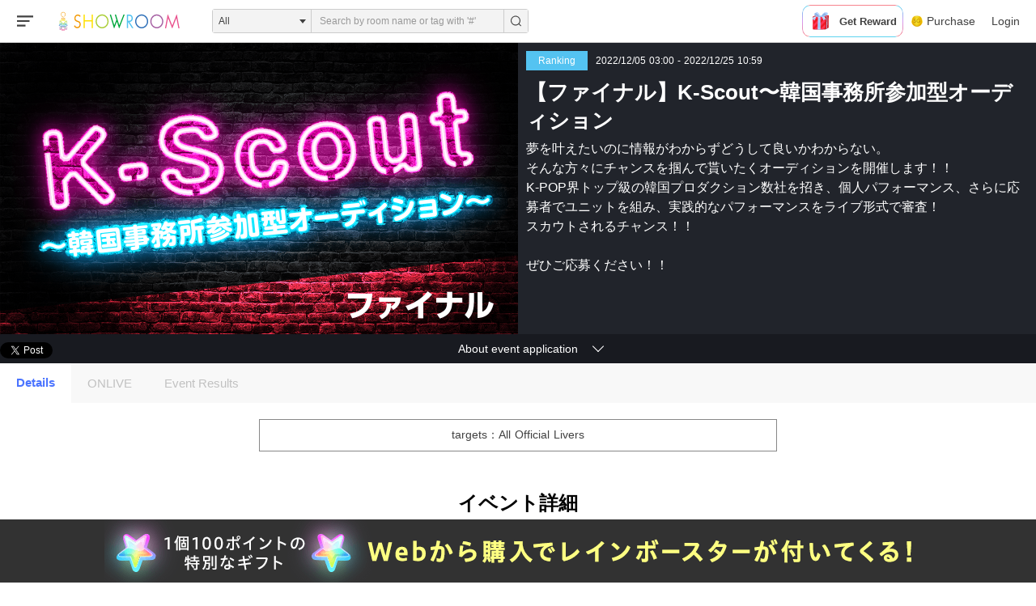

--- FILE ---
content_type: text/html;charset=utf-8
request_url: https://www.showroom-live.com/event/k-scout_final
body_size: 159833
content:
<!DOCTYPE html><html><head><meta charset="utf-8">
<meta name="viewport" content="width=device-width, initial-scale=1">
<title>【ファイナル】K-Scout〜韓国事務所参加型オーディション｜SHOWROOM(ショールーム)</title>
<style>.icon { background: url([data-uri])no-repeat left top;}
</style>
<style>@charset "UTF-8";:root{--col-scheme-text-primary:#0f1e36;--col-scheme-text-thin:#999;--col-scheme-text-segmented-bar:#fff;--col-scheme-bg-primary:#fff;--col-scheme-bg-menu:#fff;--col-scheme-bg-menu-hover:#f3f3f3;--col-scheme-bg-card:#fff;--col-scheme-bg-card-bn:#eee;--col-scheme-bg-secondary:#f8f8f8;--col-scheme-bg-tertiary:#e4e4e4;--col-scheme-bg-secondary-pc:#f3f3f3;--col-scheme-bar-primary:#454545;--col-scheme-form-text-area:#e4e4e4;--col-scheme-border-select:#0f1e36;--col-scheme-border-primary:#ccc;--col-scheme-buttons-segmented-bar:#1b1b1b;--col-scheme-buttons-tertiary:#1b1b1b;--col-scheme-default:#4b74ff;--col-scheme-select-mode:#f3f3f3;--col-scheme-text-primary:#414141;--col-scheme-icon-primary:#0f1e36;--col-scheme-twitter-bg:url("data:image/svg+xml;charset=utf-8,%3Csvg xmlns='http://www.w3.org/2000/svg' width='1200' height='1227' viewBox='0 0 250.359 256'%3E%3Cpath stroke-miterlimit='10' d='M714.163 519.284 1160.89 0h-105.86L667.137 450.887 357.328 0H0l468.492 681.821L0 1226.37h105.866l409.625-476.152 327.181 476.152H1200L714.137 519.284zM569.165 687.828l-47.468-67.894-377.686-540.24h162.604l304.797 435.991 47.468 67.894 396.2 566.721H892.476L569.165 687.854z' font-family='none' font-size='none' font-weight='none' style='mix-blend-mode:normal' text-anchor='none' transform='translate(-.004 .066)scale(.20864)'/%3E%3C/svg%3E");--col-scheme-twitter-footer-bg:url("data:image/svg+xml;charset=utf-8,%3Csvg xmlns='http://www.w3.org/2000/svg' width='20' height='20' viewBox='0 0 20 20'%3E%3Cg data-name='グループ 5' transform='translate(535 -2012)'%3E%3Ccircle cx='10' cy='10' r='10' data-name='楕円形 1' transform='translate(-535 2012)'/%3E%3Cpath fill='%23fff' d='m-523.527 2021.506 1.5-1.743 2.692-3.135h-.99l-3.644 4.235-2.91-4.235h-3.356l4.4 6.4-4.4 5.119h.994l3.848-4.472 3.073 4.473h3.356zm-1.362 1.583-.446-.638-3.547-5.074h1.527l2.863 4.1.446.638 3.721 5.313h-1.527z'/%3E%3C/g%3E%3C/svg%3E")}@media (prefers-color-scheme:dark){:root{--col-scheme-text-segmented-bar:#0b0b0b;--col-scheme-bg-primary:#0b0b0b;--col-scheme-bg-menu:#202020;--col-scheme-bg-menu-hover:#0b0b0b;--col-scheme-bg-card:#202020;--col-scheme-bg-card-bn:#202020;--col-scheme-bg-secondary:#202020;--col-scheme-bg-tertiary:#202020;--col-scheme-bg-secondary-pc:#0b0b0b;--col-scheme-bar-primary:#000;--col-scheme-form-text-area:#454545;--col-scheme-border-select:#fff;--col-scheme-border-primary:#767676;--col-scheme-buttons-segmented-bar:#fff;--col-scheme-buttons-tertiary:#fff;--col-scheme-default:#4b88ff;--col-scheme-select-mode:#212021;--col-scheme-text-primary:#fff;--col-scheme-icon-primary:#fff;--col-scheme-twitter-bg:url("data:image/svg+xml;charset=utf-8,%3Csvg xmlns='http://www.w3.org/2000/svg' width='1200' height='1227' fill='none' viewBox='0 0 1200 1227'%3E%3Cpath fill='%23fff' d='M714.163 519.284 1160.89 0h-105.86L667.137 450.887 357.328 0H0l468.492 681.821L0 1226.37h105.866l409.625-476.152 327.181 476.152H1200L714.137 519.284zM569.165 687.828l-47.468-67.894-377.686-540.24h162.604l304.797 435.991 47.468 67.894 396.2 566.721H892.476L569.165 687.854z'/%3E%3C/svg%3E");--col-scheme-twitter-footer-bg:url("data:image/svg+xml;charset=utf-8,%3Csvg xmlns='http://www.w3.org/2000/svg' width='20' height='20' viewBox='0 0 20 20'%3E%3Cg data-name='グループ 5' transform='translate(535 -2012)'%3E%3Ccircle cx='10' cy='10' r='10' data-name='楕円形 1' transform='translate(-535 2012)'/%3E%3Cpath fill='%23fff' d='m-523.527 2021.506 1.5-1.743 2.692-3.135h-.99l-3.644 4.235-2.91-4.235h-3.356l4.4 6.4-4.4 5.119h.994l3.848-4.472 3.073 4.473h3.356zm-1.362 1.583-.446-.638-3.547-5.074h1.527l2.863 4.1.446.638 3.721 5.313h-1.527z'/%3E%3C/g%3E%3C/svg%3E")}}html{font-family:ヒラギノ角ゴ ProN W3,Hiragino Kaku Gothic ProN,游ゴシック Medium,Yu Gothic Medium,游ゴシック体,YuGothic,游ゴシック,Yu Gothic,Noto Sans JP,Roboto,-apple-system,BlinkMacSystemFont,メイリオ,Meiryo,sans-serif;font-size:16px;word-spacing:1px;-ms-text-size-adjust:100%;-webkit-text-size-adjust:100%;-moz-osx-font-smoothing:grayscale;-webkit-font-smoothing:antialiased;background-color:var(--col-scheme-bg-primary);box-sizing:border-box;color:var(--col-scheme-text-primary)}.is-room-body.is-pc{background-color:#000;min-height:100vh}*,:after,:before{box-sizing:border-box;margin:0;padding:0}::-webkit-scrollbar{height:5px;width:5px}::-webkit-scrollbar-track{border-radius:10px;box-shadow:inset 0 0 6px #0000001a}::-webkit-scrollbar-thumb{background-color:#021d35;border-radius:10px;box-shadow:0 0 0 1px #ffffff4d}input[type=date],input[type=text],select,textarea{-webkit-appearance:none;-moz-appearance:none;appearance:none;background-color:var(--col-scheme-form-text-area);border:1px solid var(--col-scheme-form-text-area);box-sizing:border-box;color:var(--col-scheme-text-primary)}input[type=date]:focus,input[type=text]:focus,select:focus,textarea:focus{border:1px solid var(--col-scheme-border-primary);outline:0}input::-moz-placeholder,textarea::-moz-placeholder{color:var(--col-scheme-text-thin)}input::placeholder,textarea::placeholder{color:var(--col-scheme-text-thin)}select{-moz-appearance:none;text-indent:.01px;text-overflow:""}select::-ms-expand{display:none}button{border:none;cursor:pointer;font-family:inherit}a{color:inherit;text-decoration:none}address,em,i{font-style:normal}main{display:block}li{list-style:none}canvas{width:100%}.ft-hiragino{font-family:ヒラギノ角ゴ ProN W3,Hiragino Kaku Gothic ProN,sans-serif}.sr-orange{background-color:#f39802}.sr-yellow{background-color:#ffe103}.sr-lightgreen{background-color:#aace36}.sr-green{background-color:#00a73c}.sr-lightblue{background-color:#54c3f1}.sr-blue{background-color:#3071b9}.sr-purple{background-color:#a660a3}.sr-pink{background-color:#e9528e}.thin-blue{background-color:#3182fce6;color:#fff}.roof-gray{background-color:#36474f}.text-white{color:#fff}.text-gray{color:#0f1e3680}.gradient{background:linear-gradient(90deg,#ff7b42 41.18%,#e5636e 55.85%,#be3fb2 78.23%);color:#fff}.st-twitter{background-color:#d1d1d14d;color:#fff}.st-twitter i{align-items:center;display:flex;margin-right:10px}.st-twitter img{height:12px}a.st-twitter:focus,a.st-twitter:hover{background-color:#ffffff4d}.st-button{border-radius:3px;font-size:14px;height:43px}a.st-button{align-items:center;display:flex;justify-content:center}.st-container{margin:0 auto;width:1080px}.block{display:block}.flex{display:flex}.flex-center{display:flex;justify-content:center}.align-center,.flex-center{align-items:center}.bold{font-weight:700}.st-chip{border-radius:3px}.st-badge,.st-chip{color:#fff;font-size:12px;padding:1px 4px}dl.st-chip{align-items:center;display:flex}.border-circle{border-radius:50px}.ofi-parent-center{align-items:center;display:flex;height:100%;width:100%}.ofi{height:100%;-o-object-fit:cover;object-fit:cover;-o-object-position:center;object-position:center;width:100%}.st-swiper__controls{align-items:center;bottom:0;display:flex;justify-content:space-between;left:0;margin:auto;pointer-events:none;position:absolute;right:0;top:0}.swiper-container{position:relative}.swiper-button-next,.swiper-button-prev{background-color:#5e5e5eb3;height:24px;pointer-events:auto;width:24px}.swiper-button-next:focus,.swiper-button-next:hover,.swiper-button-prev:focus,.swiper-button-prev:hover{background-color:#5e5e5e}.swiper-button-disabled{opacity:0;visibility:hidden}.st-userprofile__text a{color:#4b74ff}.st-userprofile__text a:focus,.st-userprofile__text a:hover{text-decoration:underline}@media screen and (max-width:1080px){.st-container{width:94%}}@media (prefers-color-scheme:dark){html{background-color:#0b0b0b}}.fs-b2{font-size:12px}@media screen and (max-width:680px){.fs-b2{font-size:10px}}.fs-b3{font-size:14px}@media screen and (max-width:680px){.fs-b3{font-size:11px}}.fs-b4{font-size:16px}@media screen and (max-width:680px){.fs-b4{font-size:12px}}.fs-b5{font-size:18px}@media screen and (max-width:680px){.fs-b5{font-size:13px}}.mb-b4{margin-bottom:20px}@media screen and (max-width:680px){.mb-b4{margin-bottom:10px}}.p-b2{padding:10px}@media screen and (max-width:680px){.p-b2{padding:5px}}.p-b4{padding:20px}@media screen and (max-width:680px){.p-b4{padding:10px}}.pt-b4{padding-top:20px}@media screen and (max-width:680px){.pt-b4{padding-top:10px}}.pb-b4{padding-bottom:20px}@media screen and (max-width:680px){.pb-b4{padding-bottom:10px}}.mt-3,.my-3{margin-top:1rem}</style>
<style>.Vue-Toastification__container{box-sizing:border-box;color:#fff;display:flex;flex-direction:column;min-height:100%;padding:4px;pointer-events:none;position:fixed;width:600px;z-index:9999}@media only screen and (min-width:600px){.Vue-Toastification__container.top-center,.Vue-Toastification__container.top-left,.Vue-Toastification__container.top-right{top:1em}.Vue-Toastification__container.bottom-center,.Vue-Toastification__container.bottom-left,.Vue-Toastification__container.bottom-right{bottom:1em;flex-direction:column-reverse}.Vue-Toastification__container.bottom-left,.Vue-Toastification__container.top-left{left:1em}.Vue-Toastification__container.bottom-left .Vue-Toastification__toast,.Vue-Toastification__container.top-left .Vue-Toastification__toast{margin-right:auto}@supports not (-moz-appearance:none){.Vue-Toastification__container.bottom-left .Vue-Toastification__toast--rtl,.Vue-Toastification__container.top-left .Vue-Toastification__toast--rtl{margin-left:auto;margin-right:unset}}.Vue-Toastification__container.bottom-right,.Vue-Toastification__container.top-right{right:1em}.Vue-Toastification__container.bottom-right .Vue-Toastification__toast,.Vue-Toastification__container.top-right .Vue-Toastification__toast{margin-left:auto}@supports not (-moz-appearance:none){.Vue-Toastification__container.bottom-right .Vue-Toastification__toast--rtl,.Vue-Toastification__container.top-right .Vue-Toastification__toast--rtl{margin-left:unset;margin-right:auto}}.Vue-Toastification__container.bottom-center,.Vue-Toastification__container.top-center{left:50%;margin-left:-300px}.Vue-Toastification__container.bottom-center .Vue-Toastification__toast,.Vue-Toastification__container.top-center .Vue-Toastification__toast{margin-left:auto;margin-right:auto}}@media only screen and (max-width:600px){.Vue-Toastification__container{left:0;margin:0;padding:0;width:100vw}.Vue-Toastification__container .Vue-Toastification__toast{width:100%}.Vue-Toastification__container.top-center,.Vue-Toastification__container.top-left,.Vue-Toastification__container.top-right{top:0}.Vue-Toastification__container.bottom-center,.Vue-Toastification__container.bottom-left,.Vue-Toastification__container.bottom-right{bottom:0;flex-direction:column-reverse}}.Vue-Toastification__toast{border-radius:8px;box-shadow:0 1px 10px #0000001a,0 2px 15px #0000000d;box-sizing:border-box;direction:ltr;display:inline-flex;font-family:Lato,Helvetica,Roboto,Arial,sans-serif;justify-content:space-between;margin-bottom:1rem;max-height:800px;max-width:600px;min-height:64px;min-width:326px;overflow:hidden;padding:22px 24px;pointer-events:auto;position:relative;transform:translateZ(0)}.Vue-Toastification__toast--rtl{direction:rtl}.Vue-Toastification__toast--default{background-color:#1976d2;color:#fff}.Vue-Toastification__toast--info{background-color:#2196f3;color:#fff}.Vue-Toastification__toast--success{background-color:#4caf50;color:#fff}.Vue-Toastification__toast--error{background-color:#ff5252;color:#fff}.Vue-Toastification__toast--warning{background-color:#ffc107;color:#fff}@media only screen and (max-width:600px){.Vue-Toastification__toast{border-radius:0;margin-bottom:.5rem}}.Vue-Toastification__toast-body{flex:1;font-size:16px;line-height:24px;white-space:pre-wrap;word-break:break-word}.Vue-Toastification__toast-component-body{flex:1}.Vue-Toastification__toast.disable-transition{animation:none!important}.Vue-Toastification__close-button{align-items:center;background:transparent;border:none;color:#fff;cursor:pointer;font-size:24px;font-weight:700;line-height:24px;opacity:.3;outline:none;padding:0 0 0 10px;transition:.3s ease;transition:visibility 0s,opacity .2s linear}.Vue-Toastification__close-button:focus,.Vue-Toastification__close-button:hover{opacity:1}.Vue-Toastification__toast:not(:hover) .Vue-Toastification__close-button.show-on-hover{opacity:0}.Vue-Toastification__toast--rtl .Vue-Toastification__close-button{padding-left:unset;padding-right:10px}@keyframes scale-x-frames{0%{transform:scaleX(1)}to{transform:scaleX(0)}}.Vue-Toastification__progress-bar{animation:scale-x-frames linear 1 forwards;background-color:#ffffffb3;bottom:0;height:5px;left:0;position:absolute;transform-origin:left;width:100%;z-index:10000}.Vue-Toastification__toast--rtl .Vue-Toastification__progress-bar{left:unset;right:0;transform-origin:right}.Vue-Toastification__icon{align-items:center;background:transparent;border:none;height:100%;margin:auto 18px auto 0;outline:none;padding:0;transition:.3s ease;width:20px}.Vue-Toastification__toast--rtl .Vue-Toastification__icon{margin:auto 0 auto 18px}@keyframes bounceInRight{0%,60%,75%,90%,to{animation-timing-function:cubic-bezier(.215,.61,.355,1)}0%{opacity:0;transform:translate3d(3000px,0,0)}60%{opacity:1;transform:translate3d(-25px,0,0)}75%{transform:translate3d(10px,0,0)}90%{transform:translate3d(-5px,0,0)}to{transform:none}}@keyframes bounceOutRight{40%{opacity:1;transform:translate3d(-20px,0,0)}to{opacity:0;transform:translate3d(1000px,0,0)}}@keyframes bounceInLeft{0%,60%,75%,90%,to{animation-timing-function:cubic-bezier(.215,.61,.355,1)}0%{opacity:0;transform:translate3d(-3000px,0,0)}60%{opacity:1;transform:translate3d(25px,0,0)}75%{transform:translate3d(-10px,0,0)}90%{transform:translate3d(5px,0,0)}to{transform:none}}@keyframes bounceOutLeft{20%{opacity:1;transform:translate3d(20px,0,0)}to{opacity:0;transform:translate3d(-2000px,0,0)}}@keyframes bounceInUp{0%,60%,75%,90%,to{animation-timing-function:cubic-bezier(.215,.61,.355,1)}0%{opacity:0;transform:translate3d(0,3000px,0)}60%{opacity:1;transform:translate3d(0,-20px,0)}75%{transform:translate3d(0,10px,0)}90%{transform:translate3d(0,-5px,0)}to{transform:translateZ(0)}}@keyframes bounceOutUp{20%{transform:translate3d(0,-10px,0)}40%,45%{opacity:1;transform:translate3d(0,20px,0)}to{opacity:0;transform:translate3d(0,-2000px,0)}}@keyframes bounceInDown{0%,60%,75%,90%,to{animation-timing-function:cubic-bezier(.215,.61,.355,1)}0%{opacity:0;transform:translate3d(0,-3000px,0)}60%{opacity:1;transform:translate3d(0,25px,0)}75%{transform:translate3d(0,-10px,0)}90%{transform:translate3d(0,5px,0)}to{transform:none}}@keyframes bounceOutDown{20%{transform:translate3d(0,10px,0)}40%,45%{opacity:1;transform:translate3d(0,-20px,0)}to{opacity:0;transform:translate3d(0,2000px,0)}}.Vue-Toastification__bounce-enter-active.bottom-left,.Vue-Toastification__bounce-enter-active.top-left{animation-name:bounceInLeft}.Vue-Toastification__bounce-enter-active.bottom-right,.Vue-Toastification__bounce-enter-active.top-right{animation-name:bounceInRight}.Vue-Toastification__bounce-enter-active.top-center{animation-name:bounceInDown}.Vue-Toastification__bounce-enter-active.bottom-center{animation-name:bounceInUp}.Vue-Toastification__bounce-leave-active:not(.disable-transition).bottom-left,.Vue-Toastification__bounce-leave-active:not(.disable-transition).top-left{animation-name:bounceOutLeft}.Vue-Toastification__bounce-leave-active:not(.disable-transition).bottom-right,.Vue-Toastification__bounce-leave-active:not(.disable-transition).top-right{animation-name:bounceOutRight}.Vue-Toastification__bounce-leave-active:not(.disable-transition).top-center{animation-name:bounceOutUp}.Vue-Toastification__bounce-leave-active:not(.disable-transition).bottom-center{animation-name:bounceOutDown}.Vue-Toastification__bounce-enter-active,.Vue-Toastification__bounce-leave-active{animation-duration:.75s;animation-fill-mode:both}.Vue-Toastification__bounce-move{transition-duration:.4s;transition-property:all;transition-timing-function:ease-in-out}@keyframes fadeOutTop{0%{opacity:1;transform:translateY(0)}to{opacity:0;transform:translateY(-50px)}}@keyframes fadeOutLeft{0%{opacity:1;transform:translate(0)}to{opacity:0;transform:translate(-50px)}}@keyframes fadeOutBottom{0%{opacity:1;transform:translateY(0)}to{opacity:0;transform:translateY(50px)}}@keyframes fadeOutRight{0%{opacity:1;transform:translate(0)}to{opacity:0;transform:translate(50px)}}@keyframes fadeInLeft{0%{opacity:0;transform:translate(-50px)}to{opacity:1;transform:translate(0)}}@keyframes fadeInRight{0%{opacity:0;transform:translate(50px)}to{opacity:1;transform:translate(0)}}@keyframes fadeInTop{0%{opacity:0;transform:translateY(-50px)}to{opacity:1;transform:translateY(0)}}@keyframes fadeInBottom{0%{opacity:0;transform:translateY(50px)}to{opacity:1;transform:translateY(0)}}.Vue-Toastification__fade-enter-active.bottom-left,.Vue-Toastification__fade-enter-active.top-left{animation-name:fadeInLeft}.Vue-Toastification__fade-enter-active.bottom-right,.Vue-Toastification__fade-enter-active.top-right{animation-name:fadeInRight}.Vue-Toastification__fade-enter-active.top-center{animation-name:fadeInTop}.Vue-Toastification__fade-enter-active.bottom-center{animation-name:fadeInBottom}.Vue-Toastification__fade-leave-active:not(.disable-transition).bottom-left,.Vue-Toastification__fade-leave-active:not(.disable-transition).top-left{animation-name:fadeOutLeft}.Vue-Toastification__fade-leave-active:not(.disable-transition).bottom-right,.Vue-Toastification__fade-leave-active:not(.disable-transition).top-right{animation-name:fadeOutRight}.Vue-Toastification__fade-leave-active:not(.disable-transition).top-center{animation-name:fadeOutTop}.Vue-Toastification__fade-leave-active:not(.disable-transition).bottom-center{animation-name:fadeOutBottom}.Vue-Toastification__fade-enter-active,.Vue-Toastification__fade-leave-active{animation-duration:.75s;animation-fill-mode:both}.Vue-Toastification__fade-move{transition-duration:.4s;transition-property:all;transition-timing-function:ease-in-out}@keyframes slideInBlurredLeft{0%{filter:blur(40px);opacity:0;transform:translate(-1000px) scaleX(2.5) scaleY(.2);transform-origin:100% 50%}to{filter:blur(0);opacity:1;transform:translate(0) scaleY(1) scaleX(1);transform-origin:50% 50%}}@keyframes slideInBlurredTop{0%{filter:blur(240px);opacity:0;transform:translateY(-1000px) scaleY(2.5) scaleX(.2);transform-origin:50% 0}to{filter:blur(0);opacity:1;transform:translateY(0) scaleY(1) scaleX(1);transform-origin:50% 50%}}@keyframes slideInBlurredRight{0%{filter:blur(40px);opacity:0;transform:translate(1000px) scaleX(2.5) scaleY(.2);transform-origin:0 50%}to{filter:blur(0);opacity:1;transform:translate(0) scaleY(1) scaleX(1);transform-origin:50% 50%}}@keyframes slideInBlurredBottom{0%{filter:blur(240px);opacity:0;transform:translateY(1000px) scaleY(2.5) scaleX(.2);transform-origin:50% 100%}to{filter:blur(0);opacity:1;transform:translateY(0) scaleY(1) scaleX(1);transform-origin:50% 50%}}@keyframes slideOutBlurredTop{0%{filter:blur(0);opacity:1;transform:translateY(0) scaleY(1) scaleX(1);transform-origin:50% 0}to{filter:blur(240px);opacity:0;transform:translateY(-1000px) scaleY(2) scaleX(.2);transform-origin:50% 0}}@keyframes slideOutBlurredBottom{0%{filter:blur(0);opacity:1;transform:translateY(0) scaleY(1) scaleX(1);transform-origin:50% 50%}to{filter:blur(240px);opacity:0;transform:translateY(1000px) scaleY(2) scaleX(.2);transform-origin:50% 100%}}@keyframes slideOutBlurredLeft{0%{filter:blur(0);opacity:1;transform:translate(0) scaleY(1) scaleX(1);transform-origin:50% 50%}to{filter:blur(40px);opacity:0;transform:translate(-1000px) scaleX(2) scaleY(.2);transform-origin:100% 50%}}@keyframes slideOutBlurredRight{0%{filter:blur(0);opacity:1;transform:translate(0) scaleY(1) scaleX(1);transform-origin:50% 50%}to{filter:blur(40px);opacity:0;transform:translate(1000px) scaleX(2) scaleY(.2);transform-origin:0 50%}}.Vue-Toastification__slideBlurred-enter-active.bottom-left,.Vue-Toastification__slideBlurred-enter-active.top-left{animation-name:slideInBlurredLeft}.Vue-Toastification__slideBlurred-enter-active.bottom-right,.Vue-Toastification__slideBlurred-enter-active.top-right{animation-name:slideInBlurredRight}.Vue-Toastification__slideBlurred-enter-active.top-center{animation-name:slideInBlurredTop}.Vue-Toastification__slideBlurred-enter-active.bottom-center{animation-name:slideInBlurredBottom}.Vue-Toastification__slideBlurred-leave-active:not(.disable-transition).bottom-left,.Vue-Toastification__slideBlurred-leave-active:not(.disable-transition).top-left{animation-name:slideOutBlurredLeft}.Vue-Toastification__slideBlurred-leave-active:not(.disable-transition).bottom-right,.Vue-Toastification__slideBlurred-leave-active:not(.disable-transition).top-right{animation-name:slideOutBlurredRight}.Vue-Toastification__slideBlurred-leave-active:not(.disable-transition).top-center{animation-name:slideOutBlurredTop}.Vue-Toastification__slideBlurred-leave-active:not(.disable-transition).bottom-center{animation-name:slideOutBlurredBottom}.Vue-Toastification__slideBlurred-enter-active,.Vue-Toastification__slideBlurred-leave-active{animation-duration:.75s;animation-fill-mode:both}.Vue-Toastification__slideBlurred-move{transition-duration:.4s;transition-property:all;transition-timing-function:ease-in-out}</style>
<style>.st-error__title[data-v-d2611b9f]{font-size:48px;margin-bottom:20px}.st-error[data-v-d2611b9f]{align-items:center;background-color:#fff;color:#222;display:flex;flex-direction:column;justify-content:center;min-height:calc(100vh - 341px);padding:120px 0}.st-error p[data-v-d2611b9f]{font-size:18px;font-weight:700;margin-bottom:20px;text-align:center}.st-error__content[data-v-d2611b9f]{margin-bottom:40px}.st-button[data-v-d2611b9f]{font-weight:700;width:240px}@media screen and (max-width:680px){.st-error__title[data-v-d2611b9f]{font-size:8vw;margin-bottom:5.3333vw}.st-error[data-v-d2611b9f]{padding:10vw 0}.st-error p[data-v-d2611b9f]{font-size:4.26666vw;margin:0 auto 5.3333vw;width:60%}.st-error__content[data-v-d2611b9f]{margin-bottom:10.6666vw}}</style>
<style>.is-sg-banner-included{padding-bottom:78px}@media screen and (max-width:680px){.is-sg-banner-included{padding-bottom:108px}}.swiper-slide figure{overflow:hidden}.swiper-slide button img{transition:all .2s}.swiper-slide button:focus img,.swiper-slide button:hover img{transform:scale(1.1)}.st-onlive__link figure{overflow:hidden}.st-onlive__link a img{transition:all .2s}.st-onlive__link a:focus img,.st-onlive__link a:hover img{transform:scale(1.1)}.Vue-Toastification__toast.sr-toast-container{border-radius:4px;box-shadow:0 0 12px #999;font-weight:400;margin:0;min-height:20px;opacity:.8;padding:22px 15px;top:70px;width:300px}.Vue-Toastification__toast.sr-toast-container.is-full{max-width:86%;padding:15px;width:100%}.Vue-Toastification__toast.sr-toast-container:hover{opacity:1}.Vue-Toastification__toast.sr-toast-container .Vue-Toastification__toast-body{font-size:14px;margin:0;white-space:pre-wrap}.Vue-Toastification__toast.sr-toast-container .Vue-Toastification__close-button{opacity:1}.Vue-Toastification__toast.sr-toast-container.Vue-Toastification__toast--success{background:#0f1e36}.d-flex{display:flex}.d-inline{display:inline}.btn-block{display:block;width:100%}.col-6{max-width:50%}.ta-c{font-weight:700;text-align:center}.row{display:flex;flex-wrap:wrap}.mt-2,.my-2{margin-top:.5rem}.mt-3,.my-3{margin-top:1rem}.w-100{width:100%}.h-100{height:100%}.position-relative{position:relative}.position-absolute{position:absolute}.fade:not(.show){opacity:0}.fade{transition:opacity .15s linear}.modal-content{background-clip:padding-box;background-color:#fff;border:1px solid rgba(0,0,0,.2);border-radius:.3rem;display:flex;flex-direction:column;outline:0;pointer-events:auto;position:relative;width:100%}.modal-body{flex:1 1 auto;padding:1rem;position:relative}.modal-open .modal{overflow-x:hidden;overflow-y:auto}.modal{bottom:0;display:none;left:0;outline:0;overflow:hidden;position:fixed;right:0;top:0;z-index:1050}.modal.fade .modal-dialog{transform:translateY(-25%);transition:transform .3s ease-out}.modal.show .modal-dialog{transform:translate(0)}.alert{border:1px solid transparent;border-radius:.25rem;margin-bottom:1rem;padding:.75rem 1.25rem}.main-content-wrapper.not-webview{min-height:calc(100vh - 342px)}.form-tx{-webkit-appearance:none;border:2px solid #eaeaea;border-radius:.2rem;box-sizing:border-box;line-height:inherit;padding:1rem .5rem;transition:border .2s linear;width:100%}.form-select{cursor:pointer;outline:0;padding:1rem 1.5rem 1rem 1rem;width:auto}.box-arrow-select{position:relative}.box-arrow-select:after{border-color:#0f1e36 transparent transparent;border-style:solid;border-width:5px 5px 0;content:"";display:block;height:0;margin-top:-2px;position:absolute;right:10px;top:50%;width:0}.main-content-wrapper.not-webview{padding-top:53px}</style>
<style>.border-gradient[data-v-3534b924]{position:relative}.border-gradient[data-v-3534b924]:before{background-image:linear-gradient(#5bd5f0,#d49bf1,#f8848c);border:1px solid transparent;content:"";height:100%;left:0;-webkit-mask-composite:destination-out;-webkit-mask:linear-gradient(#fff 0 0) padding-box,linear-gradient(#fff 0 0) border-box;mask:linear-gradient(#fff 0 0) padding-box,linear-gradient(#fff 0 0) border-box;-webkit-mask-composite:xor;mask-composite:exclude;position:absolute;top:0;width:100%}.st-header[data-v-3534b924]{background-color:var(--col-scheme-bg-menu);border-bottom:1px solid var(--col-scheme-border-primary);display:flex;left:0;position:fixed;top:0;width:100%;z-index:1000}.st-header__container[data-v-3534b924]{width:100%}.st-header__inner[data-v-3534b924]{align-items:center;display:flex;height:52px;padding:0 10px;position:relative}.st-header__sidebar[data-v-3534b924]{order:-1;z-index:2}.st-links__search[data-v-3534b924]{height:20px;width:20px;fill:var(--col-scheme-text-primary)}.header-badge[data-v-3534b924]{background-color:#f00000;border-radius:50%;height:8px;position:absolute;right:16px;top:15px;width:8px}.st-sidebar__open[data-v-3534b924]{background-color:transparent;flex-shrink:0;height:100%;position:relative;width:62px}.st-sidebar__open i[data-v-3534b924]{align-items:center;display:flex;justify-content:center}.st-sidebar__open[data-v-3534b924] svg{fill:var(--col-scheme-text-primary);width:20px}.st-sidebar__open img[data-v-3534b924]{width:24px}.st-sidebar__open[data-v-3534b924]:focus{outline:none}.st-header__title[data-v-3534b924]{align-items:center;display:inline-flex;margin-right:40px}.st-logo[data-v-3534b924]{width:150px}.st-textfield[data-v-3534b924]{height:28px;width:226px}.st-header__search[data-v-3534b924]{margin-right:auto}.st-menu[data-v-3534b924]{background-color:transparent;height:100%;width:50px}.st-menu[data-v-3534b924]:focus{outline:none}.st-menu[data-v-3534b924]:focus,.st-menu[data-v-3534b924]:hover{background-color:#263238}.st-menu:focus+.st-header__menu[data-v-3534b924],.st-menu:hover+.st-header__menu[data-v-3534b924]{max-height:500px;overflow:initial;padding:20px 20px 30px;visibility:initial}.st-header__menus[data-v-3534b924]{height:100%;position:relative}.st-header__menu.active+.st-hidden[data-v-3534b924]{display:block;height:100%;left:0;position:fixed;top:0;width:100%}.st-link[data-v-3534b924]{align-items:center;color:#fff;display:flex;font-size:14px;height:100%;justify-content:center;padding:0 12px}.st-link[data-v-3534b924]:focus,.st-link[data-v-3534b924]:hover{background-color:#263238}.st-header__links[data-v-3534b924]{align-items:center;display:flex;height:100%;margin-left:auto}.st-header__button[data-v-3534b924]{background-color:transparent;color:var(--col-scheme-text-primary);font-size:14px;height:100%;padding:0 10px}.st-header__button.is-anchor[data-v-3534b924]{align-items:center;display:flex}.st-header__button[data-v-3534b924]:focus,.st-header__button[data-v-3534b924]:hover{background-color:var(--col-scheme-bg-menu-hover);color:var(--col-scheme-text-primary);text-decoration:none}.st-header__button i[data-v-3534b924]{align-items:center;display:flex;margin-right:5px}.st-header__button img[data-v-3534b924]{width:14px}.st-header__pc[data-v-3534b924]{align-items:center;display:flex;height:100%}.st-sidemenu__profile-description[data-v-3534b924]{display:flex;max-width:125px}.st-sidemenu__profile-image[data-v-3534b924]{border-radius:50%;height:26px;margin-right:10px;width:26px}.st-sidemenu__profile-text[data-v-3534b924]{max-width:110px}.st-sidemenu__profile-name[data-v-3534b924]{color:var(--col-scheme-text-primary);font-size:14px;overflow:hidden;text-overflow:ellipsis;white-space:nowrap}.st-sidemenu__profile-level[data-v-3534b924]{font-size:10px;margin-right:12px}.st-sidemenu__profile-sg[data-v-3534b924]{font-size:10px;overflow:hidden;text-overflow:ellipsis;white-space:nowrap}.st-sidemenu__badge[data-v-3534b924]{background-color:#f00000;border-radius:10px;color:var(--col-scheme-text-thin);font-size:10px;height:20px;line-height:20px;margin-left:auto;min-width:20px;text-align:center}.is-profile[data-v-3534b924]{align-items:center;display:flex;height:100%;padding:0 14px}.is-profile[data-v-3534b924]:focus,.is-profile[data-v-3534b924]:hover{background-color:var(--col-scheme-bg-menu-hover);color:var(--col-scheme-text-primary);text-decoration:none}.st-links__sp[data-v-3534b924]{display:none}.is-mobile .st-header[data-v-3534b924]{background-color:var(--col-scheme-bg-primary);z-index:3}.is-mobile .st-header__pc[data-v-3534b924],.is-mobile .st-header__search[data-v-3534b924]{display:none}.is-mobile .st-header__title[data-v-3534b924]{justify-content:center;left:-10.7vw;margin:0 auto;position:absolute;right:0;width:80%}.is-mobile .st-header__links[data-v-3534b924]{display:none}.is-mobile .st-sidebar__open[data-v-3534b924]{width:10.7vw}.is-mobile .st-sidebar__open svg[data-v-3534b924]{width:4.8vw}.is-mobile .st-header__inner[data-v-3534b924]{position:relative}.is-mobile .header-badge[data-v-3534b924]{right:3vw;top:3vw}.is-mobile .st-links__sp[data-v-3534b924]{display:block;margin-left:auto}.is-mobile .st-links__sp i[data-v-3534b924]{align-items:center;display:flex}.is-mobile .st-links__sp i img[data-v-3534b924]{width:5.3333vw}.st-select[data-v-3534b924]{height:100%;position:relative}.st-select[data-v-3534b924]:after{border-color:var(--col-scheme-text-primary) transparent transparent transparent;border-style:solid;border-width:5px 4px 0;content:"";display:block;height:0;margin-top:-2px;position:absolute;right:7px;top:50%;width:0}.st-select select[data-v-3534b924]{-webkit-appearance:none;-moz-appearance:none;appearance:none;background-color:#f3f3f3;border:none;border-right:1px solid var(--col-scheme-border-primary);font-size:12px;height:100%;padding-left:7px;position:relative;width:122px}.header-reward-link[data-v-3534b924],.st-select select[data-v-3534b924]{align-items:center;color:var(--col-scheme-text-primary);display:flex}.header-reward-link[data-v-3534b924]{background-color:var(--col-scheme-bg-primary);border-radius:10px;font-size:13px;font-weight:700;height:40px;padding:0 8px}.header-reward-link[data-v-3534b924]:before{border-radius:10px}.header-reward-link[data-v-3534b924]:focus,.header-reward-link[data-v-3534b924]:hover{background-color:var(--col-scheme-bg-menu-hover)}.header-reward-link[data-v-3534b924] .lottie-svg{align-items:center;display:flex;margin-right:8px;width:30px}@media (prefers-color-scheme:dark){.st-select select[data-v-3534b924]{background-color:#212021}}</style>
<style>.st-sidemenu[data-v-475683f0]{background-color:var(--col-scheme-bg-menu);box-shadow:1px 4px 20px #0000004d;box-sizing:border-box;display:none;height:100%;left:0;padding-bottom:52px;position:fixed;top:52px;width:250px;z-index:999}.st-sidemenu.active[data-v-475683f0]{display:block}.st-sidemenu .side-link[data-v-475683f0]{align-items:center;background-color:transparent;color:var(--col-scheme-text-primary);cursor:pointer;display:flex;font-size:16px;min-height:48px;padding:12px 21px;text-align:left;transition:background-color .15s;width:100%}.st-sidemenu .side-link[data-v-475683f0]:focus,.st-sidemenu .side-link[data-v-475683f0]:hover{background-color:#4b74ff;color:#fff}.st-sidemenu .side-link[data-v-475683f0]:focus svg,.st-sidemenu .side-link[data-v-475683f0]:hover svg{fill:#fff}.st-sidemenu .side-link[data-v-475683f0]:focus svg .cls-1,.st-sidemenu .side-link[data-v-475683f0]:hover svg .cls-1{fill:#202020}.st-sidemenu .side-link[data-v-475683f0]:focus svg .cls-2,.st-sidemenu .side-link[data-v-475683f0]:hover svg .cls-2{fill:#fff}.st-sidemenu .side-link[data-v-475683f0]:focus .side-svg-dis,.st-sidemenu .side-link[data-v-475683f0]:hover .side-svg-dis{fill:#202020}.st-sidemenu .side-link[data-v-475683f0] svg{fill:var(--col-scheme-text-primary)}.st-sidemenu .side-link[data-v-475683f0] svg .cls-1{fill:var(--col-scheme-bg-menu)}.st-sidemenu .side-link[data-v-475683f0] svg .cls-2{fill:var(--col-scheme-text-primary)}.st-sidemenu.is-room[data-v-475683f0]{background-color:#202020;color:#fff}.st-sidemenu.is-room[data-v-475683f0]:before{background-color:#202020;content:"";height:52px;position:absolute;right:0;top:-52px;width:186px}.st-sidemenu.is-room .side-link[data-v-475683f0]{color:#fff}.st-sidemenu.is-room[data-v-475683f0] svg{fill:#fff}.st-sidemenu.is-room[data-v-475683f0] svg .cls-1{fill:#202020}.st-sidemenu.is-room[data-v-475683f0] svg .cls-2{fill:#fff}.st-sidemenu.is-room[data-v-475683f0] .side-svg-dis{fill:#202020}.st-sidemenu.is-room[data-v-475683f0]:focus svg .cls-2,.st-sidemenu.is-room[data-v-475683f0]:hover svg .cls-2{fill:#fff}.st-icon[data-v-475683f0]{align-items:center;display:flex;margin-right:13px}.st-arrow[data-v-475683f0]{height:11px;width:6px;stroke:var(--col-scheme-text-primary);display:none}.st-arrow[data-v-475683f0] path{fill:var(--col-scheme-text-primary)}[data-v-475683f0] .side-svg-dis{fill:var(--col-scheme-bg-menu)}.st-sidemenu__list[data-v-475683f0]{max-height:100%;overflow-y:scroll}.st-sidemenu__item[data-v-475683f0]{width:100%}.st-sidemenu__item.is-profile[data-v-475683f0]{align-items:center;border-bottom:1px solid var(--col-scheme-border-primary);display:flex}.text[data-v-475683f0]{flex:1}.st-sidemenu__profile-text[data-v-475683f0]{max-width:140px}.st-sidemenu__profile-description[data-v-475683f0]{display:flex;margin-top:5px;max-width:125px}.st-sidemenu__profile-image[data-v-475683f0]{border-radius:50%;height:22px;margin-right:13px;width:22px}.st-sidemenu__profile-name[data-v-475683f0]{font-size:14px;overflow:hidden;text-overflow:ellipsis;white-space:nowrap}.st-sidemenu__profile-level[data-v-475683f0]{color:#fff;font-size:10px;margin-right:12px}.st-sidemenu__profile-sg[data-v-475683f0]{color:#fff;font-size:10px;overflow:hidden;text-overflow:ellipsis;white-space:nowrap}.st-sidemenu__badge[data-v-475683f0]{background-color:#f00000;border-radius:10px;color:#fff;font-size:10px;height:20px;line-height:20px;margin-left:auto;min-width:20px;text-align:center}.sp-nav-header-logo[data-v-475683f0]{display:none}.sp-nav-header-buttons[data-v-475683f0]{display:none;gap:15px;padding:15px 20px;width:100%}.button[data-v-475683f0]{background-color:#4b74ff;border:none;border-radius:2px;box-shadow:0 2px 4px #0006;color:#fff;cursor:pointer;display:inline-block;flex:1;font-size:14px;font-weight:700;font-weight:400;line-height:1;outline:0;padding:8px;position:relative;text-align:center}.button[data-v-475683f0]:focus,.button[data-v-475683f0]:hover{background-color:#6b8dff}.button.color-secondary[data-v-475683f0]{background:#fff;color:#0f1e36}.is-mobile .pc-view[data-v-475683f0],.sp-view[data-v-475683f0],.st-hidden[data-v-475683f0]{display:none}.is-mobile .sp-view[data-v-475683f0]{display:block}.is-mobile .st-sidemenu[data-v-475683f0]{display:block;pointer-events:none;top:0;transform:translate(-110%);transition:all .3s;visibility:hidden;width:270px}.is-mobile .st-sidemenu.active[data-v-475683f0]{pointer-events:inherit;transform:translateY(0);visibility:inherit}.is-mobile .st-sidemenu.is-room[data-v-475683f0]{background-color:var(--col-scheme-bg-menu);color:var(--col-scheme-text-primary)}.is-mobile .st-sidemenu.is-room .side-link[data-v-475683f0]{color:var(--col-scheme-text-primary);font-size:14px;position:relative}.is-mobile .st-sidemenu.is-room[data-v-475683f0] svg{fill:var(--col-scheme-text-primary)}.is-mobile .sp-nav-header-logo[data-v-475683f0]{display:flex;padding:0;width:135px}.is-mobile .sp-nav-header-logo img[data-v-475683f0]{width:100%}.is-mobile .st-hidden[data-v-475683f0]{display:none;left:0;pointer-events:none;position:fixed;top:0;visibility:hidden}.is-mobile .st-hidden.active[data-v-475683f0]{background-color:#0009;display:block;height:100%;pointer-events:inherit;visibility:inherit;width:100%;z-index:3}.is-mobile .st-hidden.active[data-v-475683f0] svg{position:absolute;right:10px;top:10px;width:14px}.is-mobile .sp-nav-header-buttons[data-v-475683f0]{display:flex}.is-mobile .st-sidemenu__item[data-v-475683f0],.is-mobile .st-sidemenu__item.is-profile[data-v-475683f0]{border-bottom:1px solid var(--col-scheme-border-primary)}.is-mobile .st-sidemenu__item.is-profile[data-v-475683f0]{background-color:#000;flex-direction:column;padding:5px 0}.is-mobile .st-sidemenu__item.is-profile .st-logo[data-v-475683f0]{margin-top:15px;padding:0;width:135px}.is-mobile .st-sidemenu__item.is-profile .st-logo img[data-v-475683f0]{width:100%}.is-mobile .st-sidemenu__profile-name[data-v-475683f0]{color:#fff;font-size:12px;font-weight:700}.is-mobile .st-sidemenu__profile-image[data-v-475683f0]{height:40px;width:40px}.is-mobile .st-icon[data-v-475683f0]{display:none}.is-mobile .st-sidemenu__profile-text[data-v-475683f0]{max-width:inherit;width:calc(100% - 53px)}.is-mobile .st-sidemenu__profile-description[data-v-475683f0]{justify-content:space-between;max-width:inherit;width:100%}.is-mobile .st-sidemenu__badge[data-v-475683f0]{margin-right:15px}.is-mobile .side-link[data-v-475683f0]{font-size:14px}.is-mobile .side-link[data-v-475683f0]:hover{background-color:inherit;color:inherit}.is-mobile .st-arrow[data-v-475683f0]{display:block}</style>
<style>.st-signup[data-v-ba80b6e0]{background-color:var(--col-scheme-bg-card);border-radius:12px;box-sizing:border-box;color:var(--col-scheme-text-primary);display:none;left:50%;margin-left:-215px;overflow:auto;padding:30px 35px 45px;position:fixed;top:50%;transform:translateY(-50%);width:430px;z-index:2001}.is-lite .st-signup[data-v-ba80b6e0]{margin-left:0;padding:20px 25px 30px;transform:translate(-50%,-50%);width:430px}@media screen and (max-width:680px){.is-lite .st-signup[data-v-ba80b6e0]{max-width:350px;width:90%}}.st-signup.active[data-v-ba80b6e0]{display:block}.st-signup.active+.st-hidden[data-v-ba80b6e0]{background-color:#000;bottom:0;left:0;opacity:.8;position:fixed;right:0;top:0;z-index:2000}.st-sign__tablist[data-v-ba80b6e0]{display:flex;margin-bottom:20px}.st-sign__tablist li[data-v-ba80b6e0]{width:50%}.st-sign__tablist button[data-v-ba80b6e0]{background-color:transparent;color:var(--col-scheme-text-primary);font-size:20px;height:60px;width:100%}.st-sign__tablist button.active[data-v-ba80b6e0]{color:#4b74ff}.twitter-attention-list li[data-v-ba80b6e0]{font-size:12px;margin-bottom:6px}</style>
<style>.st-footer__top[data-v-407efebe]{display:flex;margin:0 auto;max-width:1050px;padding:35px 0 100px;width:100%}.st-footer__item[data-v-407efebe]{line-height:1;margin-bottom:10px}.st-footer__nav.first[data-v-407efebe]{margin-right:44px}.st-footer__nav.second[data-v-407efebe]{margin-right:60px}.st-footer__setting[data-v-407efebe]{margin-left:auto}.st-selectfield[data-v-407efebe]{width:154px}.st-setting__nav[data-v-407efebe]{margin-bottom:40px}h2[data-v-407efebe]{max-height:0;visibility:hidden;width:0}h3[data-v-407efebe]{margin-bottom:12px}a[data-v-407efebe],h3[data-v-407efebe]{font-size:12px}a[data-v-407efebe]{color:var(--col-scheme-text-thin)}a[data-v-407efebe]:focus,a[data-v-407efebe]:hover{text-decoration:underline}.st-footer__sns[data-v-407efebe],.st-footer__sns i[data-v-407efebe]{align-items:center;display:flex}.st-footer__sns i[data-v-407efebe]{margin-right:4px}.st-footer__sns span[data-v-407efebe]{background-image:var(--col-scheme-twitter-footer-bg);background-size:contain;height:20px;width:20px}@media screen and (max-width:680px){.st-footer__top[data-v-407efebe]{flex-direction:column;padding:9.3333vw 5.333vw 13.3333vw}h3[data-v-407efebe]{font-size:3.2vw;margin-bottom:2.6666vw}a[data-v-407efebe]{font-size:3.73333vw}.st-footer__nav[data-v-407efebe]{margin-bottom:8vw;margin-right:0}.st-footer__nav.first[data-v-407efebe],.st-footer__nav.second[data-v-407efebe]{margin-right:0}.st-footer__nav[data-v-407efebe]:last-child{margin-bottom:0}.st-footer__setting[data-v-407efebe]{margin-left:0;margin-right:0}}.gray[data-v-407efebe]{background-color:#f8f8f8;border-top:1px solid var(--col-scheme-border-primary)}@media (prefers-color-scheme:dark){.gray[data-v-407efebe]{background-color:#0b0b0b}}</style>
<style>.st-localefield[data-v-24dc4d0a]{position:relative;width:154px}.st-localefield[data-v-24dc4d0a]:after{border-color:var(--col-scheme-text-primary) transparent transparent transparent;border-style:solid;border-width:4px 4px 0;content:"";display:block;height:0;position:absolute;right:12px;top:14px;width:0}.st-selectLocale[data-v-24dc4d0a]{background-color:var(--col-scheme-bg-secondary-pc);border:1px solid #ccc;color:var(--col-scheme-text-primary);font-size:12px;height:32px;padding:0 16px;text-align:left;width:100%}.st-locale__list[data-v-24dc4d0a]{border:1px solid var(--col-scheme-border-primary);box-shadow:0 2px 1px -1px #0003,0 1px 1px #00000024,0 1px 3px #0000001f;display:none;left:0;position:absolute;top:0;width:100%;z-index:2}.st-locale__list.active[data-v-24dc4d0a]{display:block}.st-locale__list.active+.st-hidden[data-v-24dc4d0a]{display:block;height:100%;left:0;position:fixed;top:0;width:100%}.st-locale__link[data-v-24dc4d0a]{background-color:var(--col-scheme-bg-secondary-pc);color:var(--col-scheme-text-primary);padding:4px 12px;text-align:left;width:100%}.st-locale__link[data-v-24dc4d0a]:focus,.st-locale__link[data-v-24dc4d0a]:hover{background-color:#ccc;color:#0f1e36}.router-link-exact-active[data-v-24dc4d0a]{background-color:#efefef}</style>
<style>.st-footer__wrapper[data-v-6f520b8c]{background-color:#000}.st-footer__wrapper small[data-v-6f520b8c]{font-size:12px}.st-footer__bottom[data-v-6f520b8c]{display:flex;justify-content:space-between;margin:0 auto;max-width:1050px;padding:10px 0;width:100%}.st-copy__link[data-v-6f520b8c]{font-size:12px}.st-copy__link[data-v-6f520b8c]:focus,.st-copy__link[data-v-6f520b8c]:hover{text-decoration:underline}.st-copy__list[data-v-6f520b8c]{display:flex}.st-copy__item[data-v-6f520b8c]{margin-right:12px}.st-copy__item[data-v-6f520b8c]:last-child{margin-right:0}@media screen and (max-width:680px){.st-footer__bottom[data-v-6f520b8c]{flex-direction:column-reverse}.st-copy__list[data-v-6f520b8c]{flex-wrap:wrap;margin-bottom:2.6666vw;margin-left:0}.st-copy__link[data-v-6f520b8c],.st-copy__text[data-v-6f520b8c]{font-size:3.2vw}.st-copy__text[data-v-6f520b8c]{text-align:center}}@media (prefers-color-scheme:dark){.st-footer__wrapper[data-v-6f520b8c]{background-color:#202020}}</style>
<style>.st-searchfield[data-v-bea33959]{align-items:center;border:1px solid var(--col-scheme-border-primary);border-radius:3px;display:flex;flex:1;font-size:12px;height:30px;margin-right:auto;max-width:400px;min-width:266px;position:relative}.st-input[data-v-bea33959]{background-color:var(--col-scheme-select-mode);border:none;color:var(--col-scheme-text-primary);font-size:12px;height:100%;padding:0 25px 0 10px;width:237px}.st-input[data-v-bea33959]::-webkit-search-cancel-button,.st-input[data-v-bea33959]::-webkit-search-decoration{-webkit-appearance:none}.st-input[data-v-bea33959]:focus{outline:none}.st-search__icon[data-v-bea33959]{fill:var(--col-scheme-text-primary)}.st-search__icon[data-v-bea33959] svg{height:14px;width:13px}.st-search__button[data-v-bea33959]{background-color:var(--col-scheme-select-mode);border-left:1px solid var(--col-scheme-border-primary);flex-shrink:1;height:100%;width:30px}.st-search__button[data-v-bea33959]:focus,.st-search__button[data-v-bea33959]:hover{opacity:.8}.st-search__button[data-v-bea33959]:focus{outline:none}.st-autocomplete[data-v-bea33959]{background:#f6f6f6;color:#0f1e36;left:122px;position:absolute;top:35px;width:237px}.autocomplete-item[data-v-bea33959]{cursor:pointer;padding:10px}.autocomplete-item[data-v-bea33959]:hover{background-color:#ccc}.autocomplete-item-text[data-v-bea33959]{word-break:break-word}.delete-button[data-v-bea33959]{align-items:center;background:none;display:flex;height:100%;padding:7px;position:absolute;right:30px}.delete-button[data-v-bea33959] svg{width:12px}.delete-button[data-v-bea33959] path{fill:var(--col-scheme-text-primary)}</style>
<style>.section-top[data-v-d3b940e0]{background:#181a20}.st-main-container[data-v-d3b940e0]{background:#21242b;display:flex;margin:0 auto;max-width:1280px}.st-image[data-v-d3b940e0]{width:50%}.st-badge.bg-skyblue[data-v-d3b940e0]{margin-right:10px}.st-label[data-v-d3b940e0]{color:#fff;font-size:12px;font-weight:700;padding:2px 10px}.st-label.bg-orange[data-v-d3b940e0]{background:#f39800}.st-label.bg-red[data-v-d3b940e0]{background:#f00000}.st-label+.st-label[data-v-d3b940e0]{margin-left:10px}.event-abstraction[data-v-d3b940e0]{color:#fff;padding:10px}.event-abstraction-top[data-v-d3b940e0]{align-items:center;display:flex;flex-wrap:wrap}.st-term[data-v-d3b940e0]{font-size:12px;line-height:2}.st-title[data-v-d3b940e0]{font-size:26px;margin-top:10px}.st-description[data-v-d3b940e0]{font-size:16px;height:216px;line-height:1.5;margin-top:5px;overflow:hidden;white-space:pre-line}@media (max-width:1280px){.st-description[data-v-d3b940e0]{height:172px}}@media (max-width:1100px){.st-description[data-v-d3b940e0]{height:120px}}.btn-bottom-arrow[data-v-d3b940e0]{background:transparent;color:#fff;font-size:14px;position:relative}.btn-bottom-arrow[data-v-d3b940e0]:before{border-bottom:1px solid #fff;border-left:1px solid #fff;content:" ";display:block;height:10px;margin-top:-8px;position:absolute;right:-30px;top:50%;transform:rotate(-45deg);width:10px}.st-level[data-v-d3b940e0]{text-align:center}.how-play-content[data-v-d3b940e0]{margin:0 auto;max-height:0;max-width:1280px;overflow:hidden;transition:max-height .6s linear,padding .5s linear}.how-play-content.is-open[data-v-d3b940e0]{max-height:none;padding:10px 0}.list-foot-box[data-v-d3b940e0]{background:#181a20;display:flex;font-size:14px;justify-content:center;margin:0 auto;max-width:1280px;padding:10px 0;position:relative}[data-v-d3b940e0] .twitter-hashtag-button{left:10px;position:absolute;visibility:hidden}.st-how-to-cheer[data-v-d3b940e0]{color:#fff;display:flex;gap:30px}.st-how-to-cheer-list[data-v-d3b940e0]{width:50%}.st-close-button[data-v-d3b940e0]{background-color:#4b74ff;color:#fff;cursor:pointer;font-weight:700;margin:30px auto;padding:10px 15px;text-align:center;width:350px}.st-share[data-v-d3b940e0]{left:0;position:absolute}.st-share.hide[data-v-d3b940e0]{opacity:0}.event-entry[data-v-d3b940e0]{background-color:#4b74ff;box-sizing:border-box;color:#fff;cursor:pointer;display:block;font-size:13px;font-weight:700;padding:15px;position:relative;text-align:center;width:100%}.event-entry[data-v-d3b940e0]:hover{text-decoration:underline}.event-entry[data-v-d3b940e0]:before{border-right:2px solid #fff;border-top:2px solid #fff;content:" ";display:block;height:12px;margin-top:-7px;position:absolute;right:10px;top:50%;transform:rotate(45deg);width:12px}@media screen and (max-width:680px){.st-main-container[data-v-d3b940e0]{flex-direction:column}.st-image[data-v-d3b940e0]{width:100%}.st-badge[data-v-d3b940e0]{font-size:10px}.st-badge.bg-skyblue[data-v-d3b940e0]{margin-right:0}.st-term[data-v-d3b940e0]{align-items:center;display:flex;flex:1;font-size:10px;margin-left:5px}.event-abstraction[data-v-d3b940e0]{padding:0}.list-foot-box[data-v-d3b940e0],.st-description[data-v-d3b940e0],.st-title[data-v-d3b940e0]{display:none}.event-entry[data-v-d3b940e0]{padding:10px}.event-abstraction-top[data-v-d3b940e0]{align-items:stretch}}</style>
<style>.end-soon-label[data-v-d5cdb1f4]{align-items:center;background-color:red;display:flex;padding:2px 5px}.end-soon-label.size-small[data-v-d5cdb1f4]{font-size:12px;padding:5px 15px}@media screen and (max-width:680px){.end-soon-label.size-small[data-v-d5cdb1f4]{font-size:10px}}</style>
<style>.st-badge[data-v-306f3875]{font-size:12px;padding:5px 15px}.bg-orange[data-v-306f3875]{background-color:#f39802}.bg-skyblue[data-v-306f3875]{background-color:#54c3f1}</style>
<style>.st-list[data-v-af9ecfb4]{width:50%}.st-title[data-v-af9ecfb4]{align-items:center;display:flex;font-size:24px;margin-bottom:5px}.st-icon[data-v-af9ecfb4]{background-image:url(https://static.showroom-live.com/assets/img/v3/common-s49365a63e7.png);background-position:0 -214px;background-repeat:no-repeat;display:block;height:48px;margin-right:5px;width:48px}.st-icon.icon-gifting[data-v-af9ecfb4]{background-position:0 -264px}.st-description[data-v-af9ecfb4]{font-size:14px;margin-bottom:20px}</style>
<style>.web-sg-footer-banner[data-v-ae4a13c0]{background-color:#323232;bottom:0;cursor:pointer;position:fixed;width:100%;z-index:202}.banner-inner-sp[data-v-ae4a13c0]{cursor:pointer;display:none;width:100%;z-index:202}.banner-inner-pc[data-v-ae4a13c0]{height:78px;width:100%}.img-inner[data-v-ae4a13c0]{margin:0 auto;width:1040px}img[data-v-ae4a13c0]{width:100%}.room-z-index[data-v-ae4a13c0]{z-index:19}@media screen and (max-width:680px){.web-sg-footer-banner[data-v-ae4a13c0]{bottom:0;height:66px}.banner-inner-pc[data-v-ae4a13c0]{display:none}.banner-inner-sp[data-v-ae4a13c0]{display:block}}</style>
<style>.tabs[data-v-081d3579]{background:#f8f8f8;display:flex}.tabs button[data-v-081d3579]{background:none;border:none;color:#c1c1c1;cursor:pointer;font-size:15px;padding:15px 20px}.tabs button.active[data-v-081d3579]{background:var(--col-scheme-bg-primary);border-bottom:2px solid var(--col-scheme-bg-primary);color:#4b74ff;font-weight:700}.tab-content[data-v-081d3579]{padding:10px}.target-rank-or-level[data-v-081d3579]{border:1px solid #888;font-size:14px;margin:20px auto 10px;max-width:640px;padding:10px 20px;text-align:center;width:80%}@media (prefers-color-scheme:dark){.tabs[data-v-081d3579]{background:#21242b}.tabs button[data-v-081d3579]{color:#fff}}@media screen and (max-width:680px){.tab-content[data-v-081d3579]{padding-bottom:90px}.tabs[data-v-081d3579]{background:transparent}.tabs button[data-v-081d3579]{flex:1;margin:0;padding:10px 0}.tabs button.active[data-v-081d3579]{border-bottom:4px solid #4b74ff;font-weight:700}}</style>
<style>.event-detail[data-v-128ea32c]{background:#fff;color:#000;font-size:18px;margin:-10px;padding:20px}.event-detail[data-v-128ea32c] a{color:#3877f1!important;text-decoration:underline}.event-heading-mobile[data-v-128ea32c]{display:none;font-size:20px}.event-description-mobile[data-v-128ea32c]{display:none;font-size:13px;margin-top:10px;white-space:pre-line}.description2[data-v-128ea32c]{margin:20px 0}.precaution[data-v-128ea32c]{word-wrap:break-word;font-size:16px;white-space:pre-wrap}.precaution-heading[data-v-128ea32c]{border-bottom:2px solid var(--col-scheme-text-primary);display:block;font-size:24px;font-weight:700;line-height:2;margin:60px 20px 20px;position:relative;text-align:center}.precaution-heading[data-v-128ea32c]:before{background-color:#4b74ff;bottom:-2px;content:" ";height:2px;left:50%;margin-left:-25%;position:absolute;width:50%}.description-html[data-v-128ea32c]{padding-top:10px}.description-html[data-v-128ea32c] .head-main{border-bottom:2px solid var(--col-scheme-text-primary);font-size:24px;font-weight:700;line-height:2;margin:0 20px;position:relative;text-align:center}.description-html[data-v-128ea32c] .head-main:before{background-color:#4b74ff;bottom:-2px;content:" ";display:block;height:2px;left:50%;margin-left:-25%;position:absolute;width:50%}.description-html[data-v-128ea32c] .ha-m{left:50%;position:relative;transform:translate(-50%)}.description-html[data-v-128ea32c] .mt-b2{margin-top:10px!important}.description-html[data-v-128ea32c] .mt-b4{margin-top:20px!important}.description-html[data-v-128ea32c] .mb-b2{margin-bottom:10px!important}.description-html[data-v-128ea32c] .mb-b4{margin-bottom:20px!important}.description-html[data-v-128ea32c] .m-b4{margin:20px!important}.description-html[data-v-128ea32c] .w-full{max-width:inherit!important;min-width:inherit!important;width:100%!important}.description-html[data-v-128ea32c] .fs-b3{font-size:14px!important}.description-html[data-v-128ea32c] .fs-b4{font-size:16px!important}.description-html[data-v-128ea32c] .fs-b5{font-size:18px!important}.description-html[data-v-128ea32c] .fw-b{font-weight:700}.description-html[data-v-128ea32c] .fcol-red{color:#f00000!important}.description-html[data-v-128ea32c] .p-b4{padding:20px!important}.description-html[data-v-128ea32c] .ta-c{text-align:center!important}.description-html[data-v-128ea32c] .hidden-pc{display:none}.description-html[data-v-128ea32c] .hidden-sp{display:block}.description-html[data-v-128ea32c] .show-sp{display:none}.description-html[data-v-128ea32c] .img-auto{height:auto;max-width:100%}.description-html[data-v-128ea32c] .fcol-white{color:#fff!important}.description-html[data-v-128ea32c] .mh-auto{margin-left:auto!important;margin-right:auto!important}.description-html[data-v-128ea32c] .event-float-list>li{box-sizing:border-box;float:left;width:50%}.description-html[data-v-128ea32c] .event-float-list>li:first-child{padding-right:10px}.description-html[data-v-128ea32c] .event-float-list>li:last-child{padding-left:10px}.description-html[data-v-128ea32c] .event-float-list .icon{background-position-y:3px;background-repeat:no-repeat;background-size:22px;padding-left:30px}.description-html[data-v-128ea32c] .event-float-list .body{margin-left:6px}.description-html[data-v-128ea32c] .event-point{margin:0;width:437px}.description-html[data-v-128ea32c] .event-point-text{font-size:41px;left:17px;letter-spacing:.19em;position:absolute;text-align:right;top:69px;width:360px}.description-html[data-v-128ea32c] .event-point-box{letter-spacing:normal;position:relative}.description-html[data-v-128ea32c] .event-video-wrapper{overflow:hidden;padding-bottom:56%;position:relative}.description-html[data-v-128ea32c] .event-video-wrapper img{display:block;position:absolute;top:50%;transform:translateY(-50%)}.description-html[data-v-128ea32c] .event-video-button{background-color:#cc181e;border-radius:5px;height:40px;left:50%;pointer-events:none;position:absolute;top:50%;transform:translate(-50%,-50%);width:60px;z-index:1}.description-html[data-v-128ea32c] .event-video-button:before{border-bottom:10px solid transparent;border-left:17px solid #fff;border-top:10px solid transparent;content:" ";height:0;left:50%;position:absolute;top:50%;transform:translate(-50%,-50%);width:0}.description-html[data-v-128ea32c] .clearfix:before{content:" ";display:table}.description-html[data-v-128ea32c] .clearfix:after{clear:both;content:" ";display:table}.hidden-pc[data-v-128ea32c]{display:none}@media screen and (max-width:680px){.event-detail[data-v-128ea32c]{font-size:13px;padding:5px}.description2[data-v-128ea32c]{margin:10px 0}.event-description-mobile[data-v-128ea32c],.event-heading-mobile[data-v-128ea32c]{display:block}.precaution-heading[data-v-128ea32c]{font-size:14px;margin:5px 0 10px}.precaution[data-v-128ea32c]{font-size:12px}.description-html[data-v-128ea32c] .head-main{font-size:14px;margin:5px 0 10px}.description-html[data-v-128ea32c] .event-point{width:300px}.description-html[data-v-128ea32c] .event-point-text{font-size:29px;left:19px;letter-spacing:.16em;top:46px;width:240px}.description-html[data-v-128ea32c] .mt-b2{margin-top:5px!important}.description-html[data-v-128ea32c] .mt-b4{margin-top:10px!important}.description-html[data-v-128ea32c] .mb-b2{margin-bottom:5px!important}.description-html[data-v-128ea32c] .mb-b4{margin-bottom:10px!important}.description-html[data-v-128ea32c] .m-b4{margin:10px!important}.description-html[data-v-128ea32c] .fs-b3{font-size:11px!important}.description-html[data-v-128ea32c] .fs-b4{font-size:12px!important}.description-html[data-v-128ea32c] .fs-b5{font-size:13px!important}.description-html[data-v-128ea32c] .p-b4{padding:10px!important}.description-html[data-v-128ea32c] .hidden-pc{display:block}.description-html[data-v-128ea32c] .hidden-sp{display:none}.description-html[data-v-128ea32c] .show-sp{display:block}.description-html[data-v-128ea32c] .event-float-list>li{float:none;width:auto}.description-html[data-v-128ea32c] .event-float-list>li:first-child{padding-right:0}.description-html[data-v-128ea32c] .event-float-list>li:last-child{margin-top:10px;padding-left:0}.description-html[data-v-128ea32c] .event-float-list .icon{background-position-y:4px;background-size:15px;margin-bottom:3px;padding-left:20px;padding-right:0!important}.description-html[data-v-128ea32c] .event-float-list .body{margin-left:3px}.hidden-pc[data-v-128ea32c]{display:block}.head-main[data-v-128ea32c]{border-bottom:2px solid #fff;font-size:14px;font-weight:700;line-height:2;margin:5px 0 10px;position:relative;text-align:center}.head-main[data-v-128ea32c]:before{background-color:#4b74ff;bottom:-2px;content:" ";display:block;height:2px;left:50%;margin-left:-84px;position:absolute;width:168px}}.event-ignore-league[data-v-128ea32c]{color:red;font-size:16px;margin-top:10px}</style>
<style>.on-going-section[data-v-99651cb1]{background:var(--col-scheme-bg-tertiary);padding:20px}.heading[data-v-99651cb1]{font-size:24px;font-weight:700}.st-list[data-v-99651cb1]{color:#fff;display:grid;gap:20px;grid-template-columns:repeat(auto-fill,minmax(350px,1fr));margin-top:10px}.st-list-item[data-v-99651cb1]{display:flex;flex-direction:column}.st-link[data-v-99651cb1]{display:block;position:relative}.st-link:hover .st-hover-section[data-v-99651cb1]{display:flex}.st-hover-section[data-v-99651cb1]{align-items:center;background:#000c;display:none;flex-direction:column;font-size:14px;height:100%;justify-content:center;left:0;padding:15px;position:absolute;text-align:center;top:0;width:100%}.event-abstraction[data-v-99651cb1]{display:-webkit-box;text-overflow:inherit;-webkit-box-orient:vertical;-webkit-line-clamp:1;white-space:inherit;word-break:break-all;-webkit-line-clamp:4;overflow:hidden}.event-type[data-v-99651cb1]{border:1px solid;line-height:2;padding:1px 10px}.event-type.type-quest[data-v-99651cb1]{border-color:#f39800}.event-type.type-ranking[data-v-99651cb1]{border-color:#54c3f1}.event-type+.event-abstraction[data-v-99651cb1]{margin-top:10px}.st-image-l[data-v-99651cb1]{height:100%;width:100%}.event-term[data-v-99651cb1]{align-items:center;background:#000;color:#fff;display:flex;font-size:14px;height:24px;justify-content:flex-end;text-align:right}.event-term .end-soon-label.size-small[data-v-99651cb1]{align-items:center;display:flex;margin-right:5px;padding:0 2px}@media screen and (max-width:680px){.on-going-section[data-v-99651cb1]{display:none}}</style>
<style>.box-foot-extra[data-v-bcfd3e12]{align-items:center;background-color:#000c;bottom:0;display:flex;font-size:14px;height:90px;justify-content:center;position:fixed;right:0;width:100%;z-index:200}.text[data-v-bcfd3e12]{color:#fff;margin-right:10px}.button-apply[data-v-bcfd3e12]{background-color:#4b74ff;color:#fff;padding:10px 20px}.button-close[data-v-bcfd3e12]{background:transparent;position:absolute;right:10px;top:10px}.button-close img[data-v-bcfd3e12]{width:20px}@media screen and (max-width:680px){.box-foot-extra[data-v-bcfd3e12]{display:none}}</style>
<link rel="stylesheet" href="https://client-cdn.showroom-live.com/assets/7ae0242a3e3a6d382711ebf8b446a82c20d5b615/_nuxt/entry.5bZGKVVA.css" crossorigin>
<link rel="stylesheet" href="https://client-cdn.showroom-live.com/assets/7ae0242a3e3a6d382711ebf8b446a82c20d5b615/_nuxt/HeaderTop.CSzruP_n.css" crossorigin>
<link rel="stylesheet" href="https://client-cdn.showroom-live.com/assets/7ae0242a3e3a6d382711ebf8b446a82c20d5b615/_nuxt/IconLottie.3OEWYUMd.css" crossorigin>
<link rel="stylesheet" href="https://client-cdn.showroom-live.com/assets/7ae0242a3e3a6d382711ebf8b446a82c20d5b615/_nuxt/EventPopup.CnJNw6u0.css" crossorigin>
<link rel="stylesheet" href="https://client-cdn.showroom-live.com/assets/7ae0242a3e3a6d382711ebf8b446a82c20d5b615/_nuxt/LoginModal.BsGpTUVl.css" crossorigin>
<link rel="stylesheet" href="https://client-cdn.showroom-live.com/assets/7ae0242a3e3a6d382711ebf8b446a82c20d5b615/_nuxt/Footer.ECSi5nlq.css" crossorigin>
<link rel="stylesheet" href="https://client-cdn.showroom-live.com/assets/7ae0242a3e3a6d382711ebf8b446a82c20d5b615/_nuxt/FooterTermLink.R5A4iJUe.css" crossorigin>
<link rel="stylesheet" href="https://client-cdn.showroom-live.com/assets/7ae0242a3e3a6d382711ebf8b446a82c20d5b615/_nuxt/index.BQql1rig.css" crossorigin>
<link rel="stylesheet" href="https://client-cdn.showroom-live.com/assets/7ae0242a3e3a6d382711ebf8b446a82c20d5b615/_nuxt/EventTabs.B5xdNyZk.css" crossorigin>
<link rel="stylesheet" href="https://client-cdn.showroom-live.com/assets/7ae0242a3e3a6d382711ebf8b446a82c20d5b615/_nuxt/BaseEventTypeLabel.Dvur0Yc-.css" crossorigin>
<link rel="stylesheet" href="https://client-cdn.showroom-live.com/assets/7ae0242a3e3a6d382711ebf8b446a82c20d5b615/_nuxt/BaseEventDetailGifting.CZ9Qm27I.css" crossorigin>
<link rel="stylesheet" href="https://client-cdn.showroom-live.com/assets/7ae0242a3e3a6d382711ebf8b446a82c20d5b615/_nuxt/ic_onlive_camera_gray.Ck_RPNwS.css" crossorigin>
<link rel="modulepreload" as="script" crossorigin href="https://client-cdn.showroom-live.com/assets/7ae0242a3e3a6d382711ebf8b446a82c20d5b615/_nuxt/CZk8XPiF.js">
<link rel="modulepreload" as="script" crossorigin href="https://client-cdn.showroom-live.com/assets/7ae0242a3e3a6d382711ebf8b446a82c20d5b615/_nuxt/BIcAOqFz.js">
<link rel="modulepreload" as="script" crossorigin href="https://client-cdn.showroom-live.com/assets/7ae0242a3e3a6d382711ebf8b446a82c20d5b615/_nuxt/C8EpWGlO.js">
<link rel="modulepreload" as="script" crossorigin href="https://client-cdn.showroom-live.com/assets/7ae0242a3e3a6d382711ebf8b446a82c20d5b615/_nuxt/a_j7GQOk.js">
<link rel="modulepreload" as="script" crossorigin href="https://client-cdn.showroom-live.com/assets/7ae0242a3e3a6d382711ebf8b446a82c20d5b615/_nuxt/Cj4Ju9Xo.js">
<link rel="modulepreload" as="script" crossorigin href="https://client-cdn.showroom-live.com/assets/7ae0242a3e3a6d382711ebf8b446a82c20d5b615/_nuxt/mTmSf-we.js">
<link rel="modulepreload" as="script" crossorigin href="https://client-cdn.showroom-live.com/assets/7ae0242a3e3a6d382711ebf8b446a82c20d5b615/_nuxt/CZnQUXDd.js">
<link rel="modulepreload" as="script" crossorigin href="https://client-cdn.showroom-live.com/assets/7ae0242a3e3a6d382711ebf8b446a82c20d5b615/_nuxt/BckYoERQ.js">
<link rel="modulepreload" as="script" crossorigin href="https://client-cdn.showroom-live.com/assets/7ae0242a3e3a6d382711ebf8b446a82c20d5b615/_nuxt/DdkaRf3Q.js">
<link rel="modulepreload" as="script" crossorigin href="https://client-cdn.showroom-live.com/assets/7ae0242a3e3a6d382711ebf8b446a82c20d5b615/_nuxt/CABY-mVI.js">
<link rel="modulepreload" as="script" crossorigin href="https://client-cdn.showroom-live.com/assets/7ae0242a3e3a6d382711ebf8b446a82c20d5b615/_nuxt/nsT3DqCv.js">
<link rel="modulepreload" as="script" crossorigin href="https://client-cdn.showroom-live.com/assets/7ae0242a3e3a6d382711ebf8b446a82c20d5b615/_nuxt/BWYCHh8w.js">
<link rel="modulepreload" as="script" crossorigin href="https://client-cdn.showroom-live.com/assets/7ae0242a3e3a6d382711ebf8b446a82c20d5b615/_nuxt/D6nk_Jpf.js">
<link rel="modulepreload" as="script" crossorigin href="https://client-cdn.showroom-live.com/assets/7ae0242a3e3a6d382711ebf8b446a82c20d5b615/_nuxt/DznWE6JX.js">
<link rel="modulepreload" as="script" crossorigin href="https://client-cdn.showroom-live.com/assets/7ae0242a3e3a6d382711ebf8b446a82c20d5b615/_nuxt/Dml2iU4-.js">
<link rel="modulepreload" as="script" crossorigin href="https://client-cdn.showroom-live.com/assets/7ae0242a3e3a6d382711ebf8b446a82c20d5b615/_nuxt/DdgIHP1h.js">
<link rel="modulepreload" as="script" crossorigin href="https://client-cdn.showroom-live.com/assets/7ae0242a3e3a6d382711ebf8b446a82c20d5b615/_nuxt/C_5rUNJP.js">
<link rel="modulepreload" as="script" crossorigin href="https://client-cdn.showroom-live.com/assets/7ae0242a3e3a6d382711ebf8b446a82c20d5b615/_nuxt/BQ55A02m.js">
<link rel="modulepreload" as="script" crossorigin href="https://client-cdn.showroom-live.com/assets/7ae0242a3e3a6d382711ebf8b446a82c20d5b615/_nuxt/DiT_KlBE.js">
<link rel="modulepreload" as="script" crossorigin href="https://client-cdn.showroom-live.com/assets/7ae0242a3e3a6d382711ebf8b446a82c20d5b615/_nuxt/D8CqrSxD.js">
<link rel="modulepreload" as="script" crossorigin href="https://client-cdn.showroom-live.com/assets/7ae0242a3e3a6d382711ebf8b446a82c20d5b615/_nuxt/DL59mULc.js">
<link rel="modulepreload" as="script" crossorigin href="https://client-cdn.showroom-live.com/assets/7ae0242a3e3a6d382711ebf8b446a82c20d5b615/_nuxt/B2M2W4R9.js">
<link rel="modulepreload" as="script" crossorigin href="https://client-cdn.showroom-live.com/assets/7ae0242a3e3a6d382711ebf8b446a82c20d5b615/_nuxt/BIzRwXEy.js">
<link rel="modulepreload" as="script" crossorigin href="https://client-cdn.showroom-live.com/assets/7ae0242a3e3a6d382711ebf8b446a82c20d5b615/_nuxt/fKx0IV8d.js">
<link rel="modulepreload" as="script" crossorigin href="https://client-cdn.showroom-live.com/assets/7ae0242a3e3a6d382711ebf8b446a82c20d5b615/_nuxt/BgNxTV7Z.js">
<link rel="modulepreload" as="script" crossorigin href="https://client-cdn.showroom-live.com/assets/7ae0242a3e3a6d382711ebf8b446a82c20d5b615/_nuxt/BgiSKobr.js">
<link rel="modulepreload" as="script" crossorigin href="https://client-cdn.showroom-live.com/assets/7ae0242a3e3a6d382711ebf8b446a82c20d5b615/_nuxt/H-jyEwZd.js">
<link rel="modulepreload" as="script" crossorigin href="https://client-cdn.showroom-live.com/assets/7ae0242a3e3a6d382711ebf8b446a82c20d5b615/_nuxt/DHTBXkr4.js">
<link rel="modulepreload" as="script" crossorigin href="https://client-cdn.showroom-live.com/assets/7ae0242a3e3a6d382711ebf8b446a82c20d5b615/_nuxt/1gnXwgtI.js">
<link rel="modulepreload" as="script" crossorigin href="https://client-cdn.showroom-live.com/assets/7ae0242a3e3a6d382711ebf8b446a82c20d5b615/_nuxt/BRcWllgx.js">
<link rel="modulepreload" as="script" crossorigin href="https://client-cdn.showroom-live.com/assets/7ae0242a3e3a6d382711ebf8b446a82c20d5b615/_nuxt/C1Rc97-4.js">
<link rel="modulepreload" as="script" crossorigin href="https://client-cdn.showroom-live.com/assets/7ae0242a3e3a6d382711ebf8b446a82c20d5b615/_nuxt/JA3QAJFa.js">
<link rel="modulepreload" as="script" crossorigin href="https://client-cdn.showroom-live.com/assets/7ae0242a3e3a6d382711ebf8b446a82c20d5b615/_nuxt/BKeu6MiE.js">
<link rel="modulepreload" as="script" crossorigin href="https://client-cdn.showroom-live.com/assets/7ae0242a3e3a6d382711ebf8b446a82c20d5b615/_nuxt/BMsIcdBC.js">
<link rel="modulepreload" as="script" crossorigin href="https://client-cdn.showroom-live.com/assets/7ae0242a3e3a6d382711ebf8b446a82c20d5b615/_nuxt/CQiGVsyD.js">
<link rel="modulepreload" as="script" crossorigin href="https://client-cdn.showroom-live.com/assets/7ae0242a3e3a6d382711ebf8b446a82c20d5b615/_nuxt/CWBh3GHW.js">
<link rel="preload" as="fetch" fetchpriority="low" crossorigin="anonymous" href="https://client-cdn.showroom-live.com/assets/7ae0242a3e3a6d382711ebf8b446a82c20d5b615/_nuxt/builds/meta/8909eefc-d405-42f0-919d-39086db534ab.json">
<script defer src="https://platform.twitter.com/widgets.js"></script>
<link rel="prefetch" as="script" crossorigin href="https://client-cdn.showroom-live.com/assets/7ae0242a3e3a6d382711ebf8b446a82c20d5b615/_nuxt/DPH5k9sw.js">
<link rel="prefetch" as="script" crossorigin href="https://client-cdn.showroom-live.com/assets/7ae0242a3e3a6d382711ebf8b446a82c20d5b615/_nuxt/BLFzDLVo.js">
<link rel="prefetch" as="script" crossorigin href="https://client-cdn.showroom-live.com/assets/7ae0242a3e3a6d382711ebf8b446a82c20d5b615/_nuxt/DzLoJArp.js">
<link rel="prefetch" as="script" crossorigin href="https://client-cdn.showroom-live.com/assets/7ae0242a3e3a6d382711ebf8b446a82c20d5b615/_nuxt/DS6r8IfR.js">
<link rel="prefetch" as="script" crossorigin href="https://client-cdn.showroom-live.com/assets/7ae0242a3e3a6d382711ebf8b446a82c20d5b615/_nuxt/64a-hy6J.js">
<link rel="prefetch" as="script" crossorigin href="https://client-cdn.showroom-live.com/assets/7ae0242a3e3a6d382711ebf8b446a82c20d5b615/_nuxt/oPoRM49Q.js">
<link rel="prefetch" as="script" crossorigin href="https://client-cdn.showroom-live.com/assets/7ae0242a3e3a6d382711ebf8b446a82c20d5b615/_nuxt/mpLC6vmv.js">
<link rel="prefetch" as="script" crossorigin href="https://client-cdn.showroom-live.com/assets/7ae0242a3e3a6d382711ebf8b446a82c20d5b615/_nuxt/DJjgtF4U.js">
<link rel="prefetch" as="script" crossorigin href="https://client-cdn.showroom-live.com/assets/7ae0242a3e3a6d382711ebf8b446a82c20d5b615/_nuxt/DPIPJB0Z.js">
<link rel="prefetch" as="script" crossorigin href="https://client-cdn.showroom-live.com/assets/7ae0242a3e3a6d382711ebf8b446a82c20d5b615/_nuxt/AizBSJgW.js">
<link rel="prefetch" as="script" crossorigin href="https://client-cdn.showroom-live.com/assets/7ae0242a3e3a6d382711ebf8b446a82c20d5b615/_nuxt/BFF9AUpC.js">
<link rel="prefetch" as="script" crossorigin href="https://client-cdn.showroom-live.com/assets/7ae0242a3e3a6d382711ebf8b446a82c20d5b615/_nuxt/CzNAaw_U.js">
<link rel="prefetch" as="script" crossorigin href="https://client-cdn.showroom-live.com/assets/7ae0242a3e3a6d382711ebf8b446a82c20d5b615/_nuxt/DY3Q1yBa.js">
<link rel="prefetch" as="script" crossorigin href="https://client-cdn.showroom-live.com/assets/7ae0242a3e3a6d382711ebf8b446a82c20d5b615/_nuxt/BrBmJwnY.js">
<link rel="prefetch" as="image" type="image/svg+xml" href="https://client-cdn.showroom-live.com/assets/7ae0242a3e3a6d382711ebf8b446a82c20d5b615/_nuxt/ic_logo.Bb2gTQu0.svg">
<link rel="prefetch" as="image" type="image/gif" href="https://client-cdn.showroom-live.com/assets/7ae0242a3e3a6d382711ebf8b446a82c20d5b615/_nuxt/loading.CEdVJstV.gif">
<link rel="prefetch" as="image" type="image/svg+xml" href="https://client-cdn.showroom-live.com/assets/7ae0242a3e3a6d382711ebf8b446a82c20d5b615/_nuxt/label_sm_discovery_ja.Cv5taK4R.svg">
<link rel="prefetch" as="image" type="image/svg+xml" href="https://client-cdn.showroom-live.com/assets/7ae0242a3e3a6d382711ebf8b446a82c20d5b615/_nuxt/label_sm_discovery_en.Cvd7X_v2.svg">
<link rel="prefetch" as="image" type="image/svg+xml" href="https://client-cdn.showroom-live.com/assets/7ae0242a3e3a6d382711ebf8b446a82c20d5b615/_nuxt/label_sm_welcome_to_beginners_ja.DCTpCKH5.svg">
<link rel="prefetch" as="image" type="image/svg+xml" href="https://client-cdn.showroom-live.com/assets/7ae0242a3e3a6d382711ebf8b446a82c20d5b615/_nuxt/label_sm_welcome_to_beginners_en.DOMAtJ3J.svg">
<link rel="prefetch" as="image" type="image/svg+xml" href="https://client-cdn.showroom-live.com/assets/7ae0242a3e3a6d382711ebf8b446a82c20d5b615/_nuxt/ic_entry.B5C8qP9t.svg">
<meta name="format-detection" content="telephone=no">
<meta name="theme-color" content="#0f1e36">
<meta name="twitter:card" content="summary_large_image">
<meta name="twitter:site" content="@SHOWROOM_jp">
<link rel="icon" type="image/x-icon" href="/favicon.ico">
<meta property="og:url" content="https://www.showroom-live.com/event/k-scout_final">
<meta property="og:type" content="article">
<meta name="description" content="【ファイナル】K-Scout〜韓国事務所参加型オーディション">
<meta property="og:description" content="【ファイナル】K-Scout〜韓国事務所参加型オーディション">
<meta property="og:title" content="【ファイナル】K-Scout〜韓国事務所参加型オーディション｜SHOWROOM(ショールーム)">
<meta property="og:image" content="https://static.showroom-live.com/image/room/cover/6ff7b90588d27d4faa98a2c9572b1ee726ce4a21e89749fda7dd8356ef32f680_l.png?v=1672023609">
<script type="module" src="https://client-cdn.showroom-live.com/assets/7ae0242a3e3a6d382711ebf8b446a82c20d5b615/_nuxt/CZk8XPiF.js" crossorigin></script>
<script id="unhead:payload" type="application/json">{"titleTemplate":"%s｜SHOWROOM(ショールーム)"}</script></head><body  class="is-pc is-body"><div id="__nuxt"><div><div data-v-3534b924><div class="st-header" data-v-3534b924><header class="st-header__container" data-v-3534b924><div class="st-header__inner" data-v-3534b924><h1 class="st-header__title" data-v-3534b924><a href="/" class="flex" data-v-3534b924><img src="https://client-cdn.showroom-live.com/assets/7ae0242a3e3a6d382711ebf8b446a82c20d5b615/_nuxt/ic_logo.Bb2gTQu0.svg" alt="ライブ配信なら仮想ライブ空間SHOWROOM" class="st-logo" data-v-3534b924></a></h1><form class="st-header__search" action="/room/search" method="GET" data-v-3534b924><div class="st-searchfield" modelvalue data-v-3534b924 data-v-bea33959><!--[--><span class="st-select" data-v-3534b924><select name="genre_id" data-v-3534b924><option value="" data-v-3534b924>All</option><!--[--><option value="112" data-v-3534b924>music</option><option value="102" data-v-3534b924>idol</option><option value="103" data-v-3534b924>talent</option><option value="104" data-v-3534b924>voice actor</option><option value="105" data-v-3534b924>comedian</option><option value="107" data-v-3534b924>virtual</option><option value="108" data-v-3534b924>model</option><option value="109" data-v-3534b924>actor</option><option value="110" data-v-3534b924>announcer</option><option value="113" data-v-3534b924>creator</option><option value="200" data-v-3534b924>streamer</option><!--]--></select></span><!--]--><input id="" value="" type="search" name="keyword" placeholder="Search by room name or tag with &#39;#&#39;" aria-required="false" class="st-input" data-v-bea33959><!----><button class="st-search__button" type="submit" data-v-bea33959><i class="st-search__icon flex-center" data-v-bea33959><svg width="36" height="36" viewBox="0 0 36 36" xmlns="http://www.w3.org/2000/svg">
<path d="M16.6 33.3C7.5 33.3 0 25.8 0 16.6C0 7.4 7.5 0 16.6 0C25.7 0 33.2 7.5 33.2 16.6C33.2 25.7 25.8 33.3 16.6 33.3ZM16.6 3C9.1 3 3 9.1 3 16.6C3 24.1 9.1 30.2 16.6 30.2C24.1 30.2 30.2 24.1 30.2 16.6C30.2 9.1 24.2 3 16.6 3Z" />
<path d="M34.4997 35.5001C34.0997 35.5001 33.7997 35.4001 33.4997 35.1001L26.6997 28.7001C26.0997 28.1001 26.0997 27.2001 26.5997 26.6001C27.1997 26.0001 28.0997 26.0001 28.6997 26.5001L35.4997 32.9001C36.0997 33.5001 36.0997 34.4001 35.5997 35.0001C35.2997 35.3001 34.8997 35.5001 34.4997 35.5001Z" />
</svg>
</i></button><ul class="st-autocomplete" data-v-bea33959><!--[--><!--]--></ul></div></form><div class="st-header__links" data-v-3534b924><span data-v-3534b924></span><a href="/payment/payment_start" class="st-header__button is-anchor" data-v-3534b924><i data-v-3534b924><img src="https://client-cdn.showroom-live.com/public/images/showgold.png" alt="Purchase" data-v-3534b924></i> Purchase</a><span data-v-3534b924></span></div><div class="st-links__sp" data-v-3534b924><a href="/room/search" data-v-3534b924><i class="st-links__search" data-v-3534b924><svg width="36" height="36" viewBox="0 0 36 36" xmlns="http://www.w3.org/2000/svg">
<path d="M16.6 33.3C7.5 33.3 0 25.8 0 16.6C0 7.4 7.5 0 16.6 0C25.7 0 33.2 7.5 33.2 16.6C33.2 25.7 25.8 33.3 16.6 33.3ZM16.6 3C9.1 3 3 9.1 3 16.6C3 24.1 9.1 30.2 16.6 30.2C24.1 30.2 30.2 24.1 30.2 16.6C30.2 9.1 24.2 3 16.6 3Z" />
<path d="M34.4997 35.5001C34.0997 35.5001 33.7997 35.4001 33.4997 35.1001L26.6997 28.7001C26.0997 28.1001 26.0997 27.2001 26.5997 26.6001C27.1997 26.0001 28.0997 26.0001 28.6997 26.5001L35.4997 32.9001C36.0997 33.5001 36.0997 34.4001 35.5997 35.0001C35.2997 35.3001 34.8997 35.5001 34.4997 35.5001Z" />
</svg>
</i></a></div></div></header><div class="st-header__sidebar" data-v-3534b924><button class="st-sidebar__open" type="button" data-v-3534b924><i data-v-3534b924><svg width="24" height="16" viewBox="0 0 36 24" fill="none" xmlns="http://www.w3.org/2000/svg">
<path fill-rule="evenodd" clip-rule="evenodd" d="M0 0V4H36V0H0ZM0 10V14H28V10H0ZM0 24V20H19V24H0Z" />
</svg>
</i><span data-v-3534b924></span></button></div></div></div><div class="not-webview main-content-wrapper"><!--[--><div><!--[--><section class="section-top" data-v-d3b940e0><div class="st-main-container" data-v-d3b940e0><img src="https://static.showroom-live.com/image/room/cover/6ff7b90588d27d4faa98a2c9572b1ee726ce4a21e89749fda7dd8356ef32f680_l.png?v=1672023609" class="st-image" alt="【ファイナル】K-Scout〜韓国事務所参加型オーディション" data-v-d3b940e0><div class="event-abstraction" data-v-d3b940e0><div class="event-abstraction-top" data-v-d3b940e0><!----><p class="st-badge bg-skyblue" data-v-d3b940e0 data-v-306f3875>Ranking</p><time class="st-term" data-v-d3b940e0>2022/12/05 03:00 - 2022/12/25 10:59</time></div><h2 class="st-title" data-v-d3b940e0>【ファイナル】K-Scout〜韓国事務所参加型オーディション</h2><p class="st-description" data-v-d3b940e0>夢を叶えたいのに情報がわからずどうして良いかわからない。
そんな方々にチャンスを掴んで貰いたくオーディションを開催します！！
K-POP界トップ級の韓国プロダクション数社を招き、個人パフォーマンス、さらに応募者でユニットを組み、実践的なパフォーマンスをライブ形式で審査！
スカウトされるチャンス！！

ぜひご応募ください！！</p></div></div><div class="st-support-container" data-v-d3b940e0><div class="list-foot-box hidden-tb" data-v-d3b940e0><button class="btn-bottom-arrow" data-v-d3b940e0>About event application</button><span data-v-d3b940e0></span></div><div class="hidden-tb how-play-content ov-h" data-v-d3b940e0><!----><ul class="st-how-to-cheer" data-v-d3b940e0><li class="st-list" data-v-d3b940e0 data-v-af9ecfb4><p class="st-title fs-b8 mb-b d-flex" data-v-af9ecfb4><span class="icon-gifting st-icon" data-v-af9ecfb4></span> Gifting</p><p class="st-description" data-v-af9ecfb4>Throw gifts to the stage and join the live performance.<br>First, try throwing free Stars (once a day)! You can also charge Show Gold to purchase gifts (available from 1 JPY)! When you continue to send gifts to the performer(s), the performer's popularity ranking and your ranking go up. <br>To cheer on performers, you can send them gifts. <br>To send performers paid items, you must use Show Gold.</p></li><li class="st-list" data-v-d3b940e0 data-v-af9ecfb4><p class="st-title fs-b8 mb-b d-flex" data-v-af9ecfb4><span class="icon-comment st-icon" data-v-af9ecfb4></span> Comments</p><p class="st-description" data-v-af9ecfb4>You can post comments. Please refrain from posting comments that may offend performers or other users.</p></li></ul><div class="mb-b4" data-v-d3b940e0><p class="st-close-button" data-v-d3b940e0>Close</p></div></div><div data-v-d3b940e0><!----><!----></div></div></section><!----><!--]--><div data-v-081d3579><div class="tabs" data-v-081d3579><!--[--><button class="active" data-v-081d3579>Details</button><button class="" data-v-081d3579>ONLIVE</button><button class="" data-v-081d3579>Event Results</button><!--]--></div><p class="target-rank-or-level" data-v-081d3579>targets：All Official Livers</p><div class="tab-content" data-v-081d3579><div class="event-detail" data-v-081d3579 data-v-128ea32c><h3 class="event-heading-mobile" data-v-128ea32c>【ファイナル】K-Scout〜韓国事務所参加型オーディション</h3><p class="event-description-mobile" data-v-128ea32c>夢を叶えたいのに情報がわからずどうして良いかわからない。
そんな方々にチャンスを掴んで貰いたくオーディションを開催します！！
K-POP界トップ級の韓国プロダクション数社を招き、個人パフォーマンス、さらに応募者でユニットを組み、実践的なパフォーマンスをライブ形式で審査！
スカウトされるチャンス！！

ぜひご応募ください！！</p><!----><div class="description-html" data-v-128ea32c><p class=head-main>イベント詳細</p>

<!-- キャッチ画像はここに挿入する -->

<div class="m-b4 fs-b4">
<ul class="ha-m event-float-list clearfix" style="max-width:1100px;">

<li><!-- 左側ここから -->
<div><!-- セットここから -->
<p class="fs-b5 fw-b icon">イベント詳細</p>
<div class="fs-b3 body">
夢を叶えたいのに情報がわからずどうして良いかわからなかった方達に、平等にチャンスを掴んで貰いたく開催しました。<br>
今回の非公開オーディションはK-POP界トップ級の韓国プロダクション数社を招き、個人パフォーマンス、さらに応募者でユニットを組み、実践的なパフォーマンスをライブ形式で審査。<br>
そこで目に留まった方やユニットは、スカウトされるチャンスもあります。<br>
<br>
<b>▼オーディションの詳細・エントリーはこちらから</b><br>
<a href="https://kscout.hp.peraichi.com/audition" target="_blank">公式ホームページ</a>
 <br><br>
</div>
</div><!-- セットここまで -->
  
<div><!-- セットここから -->
<p class="fs-b5 fw-b icon">韓国プロダクション以外の審査員</p>
<div class="fs-b3 body">
  <b>■鈴木しょう治(音楽プロデューサー)</b><br>
<img src="https://image.showroom-cdn.com/showroom-prod/ope_assets/d7ecff0d3bcb7c476c4a0feb573a98233def63279a2297a0aff5e8837d250334.jpeg?v=1663818858" class="img-auto">
  数多くのラジオ番組のディスクジョッキーやテレビ番組に出演。<br>
40年以上に渡り、洋楽の音楽評論家としてダンス／ソウル系の作品を中心にライナーノーツや、音楽雑誌のレビュー記事を執筆する。<br>
併せて、リミックス・チーム【The JG's】を結成し、音楽制作やプロデュースも手掛け、後に【SWITCH BACK】を創設。<br>
プロデュースしたアーティストには韓国人ボーイズグループ「NAUGHTYBOYS」などがいる。<br><br>
  
    <b>■AKIHITO(作曲家)</b><br>
<img src="https://cdn.peraichi.com/userData/4037ab01-d8cf-4495-9975-46b8a5951e85/img/632178af8455e/original.jpg" class="img-auto"><br>
2000年に現ZWEIボーカル、AYUMUらとバンドCherry feel結成。全ての作詞、作曲を手掛けベースを担当。<br>
2001年7月にはテイチクレコードより[It’s so PANIC]リリース。詩人[相田みつを]の書を楽曲化。<br>
島谷ひとみ歌唱による[雨の日には 雨の中を 風の日には 風の中を]をプロデュースリリース。<br>
作家としてはジャニーズ、KAT-TUN [Le ciel～君の幸せ祈る言葉～]ロッテガム(プラスX) CMソングなど。<br>
また東京国際アニメフェア公式ソングを手がける。<br>
日本ではアニメ「GLAMOROUS HEROES」TVシリーズ東京MX放送のアニメ化プロデュースを行い、主題歌「GLAMOROUS HEROES」作詞作曲、藤田富を起用。<br>
音楽・アニメを武器にアジアで様々なプロデュースを行っている。<br><br>
  
  
    <b>■YUKA(ダンサー、コレオグラファー)</b><br>
<img src="https://image.showroom-cdn.com/showroom-prod/ope_assets/fd4e635807cf5bf3c24e1834144a6ed7dc7111f04c320661fad67ae4e8a68b73.jpeg?v=1663821830" class="img-auto"><br>
ダンス歴<br>
フリースタイル 23年/JAZZ 14年/HIPHOP 16年/HEELs 4年<br><br>
【経歴一部】<br>
TWICEドーム公演 出演<br>
ゆず DOME TOUR 東京公演出演<br>
THE RAMPAGE from EXILE TRIBE 「INVISIBLE LOVE」MV 出演<br>
ハロプロダンス学園 振付 TV出演<br><br>
  
    <b>■MiKU(ダンサー、コレオグラファー)</b><br>
<img src="https://image.showroom-cdn.com/showroom-prod/ope_assets/9dbf7789a481b4ae1138fe2f944548a128cc6b352cbd3dec011b7fb08f3ba1bf.jpeg?v=1663830814" class="img-auto"><br>
幼少期からダンスを始め、様々なダンスコンテストで優勝。<br>
現在は関東の数々のスタジオで講師として指導、ダンスイベントで作品を出展するコレオグラファーをしているダンサー兼振付師。<br>
その他アーティストのライブダンサーやMV・CMの出演やBリーグダンサー、モデルとしての活動も。<br><br>

【経歴一部】<br>
ゆず DOME TOUR 東京公演ダンサー<br>
テレ東音楽祭 湘南乃風ダンサー<br>
DREAMS COME TRUE MV出演<br>
日向坂46 MV出演<br>
ナオトインティライミ MV出演<br>
平手友梨奈 MV出演<br>
Bリーグ ダンサー<br>
</div>
</div><!-- セットここまで -->

<div class="mt-b4"><!-- セットここから -->
<p class="fs-b5 fw-b icon">イベント期間</p>
<div class="fs-b3 body">  
■ファイナル<br>
2022/12/5(水)12:00〜2022/12/25(日)19:59<br>

</div>
</div><!-- セットここまで -->
  




</li><!-- 左側ここまで -->
<li><!-- 右側ここから -->
  
  <div><!-- セットここから -->
<p class="fs-b5 fw-b icon">応募条件</p>
<div class="fs-b3 body">
・<a href="https://www.showroom-live.com/event/k_scout_start" target="_blank">【予選】K-Scout〜韓国事務所参加型オーディション</a>の通過者のみ参加いただけます。<br>
・非公開オーディション合格後は海外で活動できる方のみ応募いただけます。<br>
・2022/12/27(火)にP.A.R.M.S（パームス）秋葉原店にて実施予定の非公開オーディションに参加可能な方のみ応募いただけます。<br>
・2023年1月中に都内某所、またはオンラインにて実施を予定している韓国芸能プロダクションとの最終面接に参加可能な方のみ応募いただけます。<br>
・ソロアカウントの方のみ応募いただけます。<br>
・エントリー日時点で、12歳〜28歳の女性の方のみ応募いただけます。<br>
・バーチャルライバーの応募は不可とします。<br>
・未成年の方は必ず保護者の同意を得てご応募ください。<br>
・イベントへの参加は、1人1アカウントのみです。<br>
グループのアカウントと個人のアカウントをお持ちの方は、いずれかのアカウントでイベントに参加している期間中は、もう一方のアカウントでイベントに参加することはできません。<br>
※同一のイベント、イベントが異なる、いずれの場合でも禁止ですのでご注意ください。<br>
</div>
</div><!-- セットここまで -->
<div class="mt-b4"><!-- セットここから -->
<p class="fs-b5 fw-b icon">配信ルール</p>
<div class="fs-b3 body">  
・寝落ち配信は厳禁です。<br>
・配信時間は中学生以下が5:00〜20:00、18歳未満が5:00〜22:00とします。<br>
・ご本人さま以外の方が配信に出演するコラボ配信は不可とします。※コラボ機能を使う、使わない配信いずれも禁止です。<br>
・ラジオ配信は可とします。<br>
・ライバー本人とリアルタイムでコミュニケーションがとれない配信は禁止です。なお、演奏やダンスなどの一時的にコミュニケーションが取れない配信は、ご自身のパフォーマンス中のみ可能とします。<br>
※運営側が不適切な配信と判断した際は、厳重注意もしくはイベントを辞退していただく可能性がありますので、予めご了承ください。<br>
※SHOWROOMの障害によって配信できない状況の場合は、ご自身の判断で振替配信を行ってください。お知らせやメッセージによる通知がない限り、代わりの配信時間はございません。<br><br>
</div>
</div><!-- セットここまで -->
  <div><!-- セットここから -->
<p class="fs-b5 fw-b icon">ファイナル特典</p>
<div class="fs-b3 body">
【ランキング1位】<br>
・韓国芸能プロダクションとの最終面接権獲得<br>
・2泊3日の韓国旅行券獲得<br>
・ダンスレッスン半年無料券獲得<br>
・ボイスレッスン半年無料券獲得<br>
・韓国語無料レッスン半年無料券獲得<br><br>
  
【ランキング2位】<br>
・ダンスレッスン半年無料券獲得<br>
・ボイスレッスン半年無料券獲得<br>
・韓国語無料レッスン半年無料券獲得<br><br>
  
■韓国芸能プロダクションとの最終面接権について<br>
日程：2023年1月中<br>
場所：都内某所、またはオンライン<br>
内容：韓国芸能プロダクション1社以上との面接<br>
交通費：支給なし<br>
詳細は、決定次第ファイナルのイベントページに記載いたします。<br>
対象者は2023/1/9(月)23:59までに、ファイナルのイベントページにて発表いたします。<br><br>
  
■2泊3日の韓国旅行券<br>
2023年12月までの間の履行を予定しております。<br>
その他の詳細は特典獲得者様にのみご連絡させていただきます。<br>
商品の発送は国内のみです。<br><br>
 
■ダンスレッスン、ボイスレッスン、韓国語無料レッスン半年無料券獲得について<br>
予選でダンスレッスン1日無料券を獲得された方も使用いただけます。<br>
LIVE CAPSULEの全店舗で使用可能です。<br>
特典獲得者様とLINE＠でやりとりの上、レッスン日などを決めさせていただきます。<br>
ダンスレッスン、ボイスレッスンの使用期限は、特典連絡日の翌日から半年です。<br>
韓国語無料レッスン半年無料券の使用期限はございません。<br>
交通費の支給はございません。<br><br>

特典獲得者には、2022/12/27(火)23:59までにK-Scout運営の公式LINEから直接案内をご送付いたしますので、ご確認のほど宜しくお願いいたします。送付した案内期日までに、ご対応いただけない場合は特典が取り消しになる可能性がございます。予めご了承ください。<br>
万が一、特典獲得者が辞退、特典権利を失効した場合には次位の方へ権利は移行されません。<br><br>
  
【韓国芸能プロダクションとの最終面接権特典】(0〜1名)<br>
・韓国事務者の練習生として契約<br>
・韓国事務所のガールズグループ入り<br><br>
  
特典の詳細は合格者のみにお伝えいたします。<br><br>
 
特典獲得者には、2023/1/31(火)23:59までにK-Scout運営の公式LINEから直接案内をご送付いたしますので、ご確認のほど宜しくお願いいたします。送付した案内期日までに、ご対応いただけない場合は特典が取り消しになる可能性がございます。予めご了承ください。<br>
万が一、特典獲得者が辞退、特典権利を失効した場合には次位の方へ権利は移行されません。<br><br>
  
</div>
</div><!-- セットここまで -->  
  
  



<div class="mt-b4"><!-- セットここから -->
<p class="fs-b5 fw-b icon">個人情報の取り扱いについて</p>
<div class="fs-b3 body">
個人情報とは、当キャンペーンにおいて、弊社が取得する対象者個人を特定できる情報を指します。<br>
弊社は、これらの個人情報を当キャンペーン以外のその他の目的に使用したり、第三者に開示・提供したりすることはありません。<br>
対象者の個人情報を、法令などにより開示を求められた場合を除き、対象者の同意なしに業務委託先以外の第三者に開示、提供することはありません。<br>
対象者の個人情報は、弊社のプライバシーポリシーに従って適切に取り扱います。<br>
  <a href="https://www.showroom-live.com/s/privacypolicy" target="_blank"><font color="blue">プライバシーポリシー</font></a>
</div>
</div><!-- セットここまで -->
  <div class="mt-b4"><!-- セットここから -->
<p class="fs-b5 fw-b icon">本イベントの問い合わせ先</p>
<div class="fs-b3 body">
本イベントに関するすべての問い合わせ、また上記の期限を過ぎても特典案内が届かないなどの場合は<a href="https://www.showroom-live.com/inquiry/" target="_blank"><font color="blue">お問い合わせフォーム</font></a>までお問い合わせください。
</div>
</div><!-- セットここまで -->

</li><!-- 右側ここまで -->
</ul>
</div>
</div><!----><section class="st-precaution" data-v-128ea32c><h3 class="precaution-heading" data-v-128ea32c>Important notice</h3><p class="precaution" data-v-128ea32c>・本イベントはSHOWROOM株式会社が運営しております。
・下記注意事項およびSHOWROOM会員規約その他のルールを守って配信しましょう。
・他者が嫌がるような迷惑行為はしないようにしましょう。
・審査状況や選考基準に関するお問い合わせには基本的にお答えできかねます。
・応募・審査通過等によって生じる権利を第三者に譲渡・質入等することはできません。特典の対象は獲得したルームの方のみです。特典を獲得したルームの方以外の方(グループ全体、グループメンバーなど)が特典を実施することは禁止といたします。
・アバター、ギフティングアイテム等デジタルコンテンツの制作権を獲得された場合、SHOWROOM株式会社が作成する[ガイドライン]・[利用規約]に準じている作品の制作をお願いいたします。これらに違反している場合は、獲得したコンテンツをご利用いただけませんので十分ご注意ください。
・本注意事項およびSHOWROOM会員規約その他のルールに違反した場合またはその他当社が不適切であると判断した場合は、応募及び結果を無効とし、または取り消す場合があります。
・応募条件を全て満たさずにエントリーされた場合には、いかなる理由であってもエントリーを取り消し、特典の権利を無効とさせていただく可能性があります。
・バーチャルライバーに関しては各人の世界観により定義された性別です。
・イベントを途中離脱された場合には、いかなる理由であっても特典の権利を無効とさせていただきます。
・金銭、物品、その他プレゼント(チェキ、お礼カードなどは除く)を視聴者に贈り応援を促進させる行為は禁止します。
・重複アカウントによる応援は禁止です。重複アカウントによる応援ポイント分は発覚次第、減算を行います。なお、当サービスのセキュリティ上、対応や減算の仕組みの詳細に関しましては個別にご案内を差し上げておりません。予めご了承ください。
・本アプリ内で開催されるキャンペーン・イベント・コンテスト等にアップル社、グーグル社は一切関係ありません。
・天災、不慮の事故などのやむを得ない事情により特典履行が行えない場合、特典が変更・補填・中止となることがございます。予めご了承ください。
・万が一、前項に定める事由による特典履行が変更、中止となった場合、その他本イベントの応援ポイントが取り消しされた場合であっても、SHOWROOM株式会社は当該応援ポイントにかかるデジタルコンテンツまたはShow Gold、現金その他の返還はいたしません。予めご了承ください。
・イベント終了後に減算されてポイント未達成になった場合、特典は取り消しとさせていただく場合があります。
・ランキングが関わるイベントの場合、グループメンバー同士(グループアカウント、個人アカウント問わず)、または、イベント参加者の関係者(マネージャー・プロデューサーなどの直接的な利害関係者)の応援はコメントのみ可能とし、有料ギフト・無料ギフトによる応援は禁止とさせていただきます。</p><!----></section></div></div></div><section class="on-going-section" data-v-99651cb1><h3 class="heading" data-v-99651cb1>Ongoing Event</h3><ul class="st-list" data-v-99651cb1><!--[--><li class="st-list-item" data-v-99651cb1><a href="/event/stu48_hadabisei2025" class="st-link" data-v-99651cb1><img src="https://static.showroom-live.com/image/room/cover/53567fe81df912c26ac5c760f39fd87759f4bfa86db3e1b3592f4e47788b370e_l.png?v=1763713449" class="st-image-l" data-v-99651cb1><div class="st-hover-section" data-v-99651cb1><p class="type-ranking event-type" data-v-99651cb1>Ranking Event</p><span data-v-99651cb1></span></div></a><div class="event-term" data-v-99651cb1><span class="size-small end-soon-label" data-v-99651cb1 data-v-d5cdb1f4>11hour remaining</span><p data-v-99651cb1>2025/12/06 - 2025/12/13</p></div></li><li class="st-list-item" data-v-99651cb1><a href="/event/raminc-crowdfunding-006" class="st-link" data-v-99651cb1><img src="https://static.showroom-live.com/image/room/cover/16bded0b534e86929b9c3dc7b47da8249b1258a4ff9e1705619887bf5468a248_l.png?v=1762249652" class="st-image-l" data-v-99651cb1><div class="st-hover-section" data-v-99651cb1><p class="type-quest event-type" data-v-99651cb1>Level Event</p><span data-v-99651cb1></span></div></a><div class="event-term" data-v-99651cb1><span class="size-small end-soon-label" data-v-99651cb1 data-v-d5cdb1f4>1day remaining</span><p data-v-99651cb1>2025/12/01 - 2025/12/14</p></div></li><li class="st-list-item" data-v-99651cb1><a href="/event/teeteeteiwamminittsuboisu6" class="st-link" data-v-99651cb1><img src="https://static.showroom-live.com/image/room/cover/a8cf18c168c3a9c012217e870d17ea8ec8c6e91c70ca333eb9fe56e3764209ef_l.png?v=1763024226" class="st-image-l" data-v-99651cb1><div class="st-hover-section" data-v-99651cb1><p class="type-quest event-type" data-v-99651cb1>Level Event</p><span data-v-99651cb1></span></div></a><div class="event-term" data-v-99651cb1><span class="size-small end-soon-label" data-v-99651cb1 data-v-d5cdb1f4>1day remaining</span><p data-v-99651cb1>2025/12/01 - 2025/12/14</p></div></li><li class="st-list-item" data-v-99651cb1><a href="/event/sakigake_2512" class="st-link" data-v-99651cb1><img src="https://static.showroom-live.com/image/room/cover/5a7578242420df6b38ee59dcf9c905e321fa8759e50e146392895e7104bfe3ab_l.png?v=1765177843" class="st-image-l" data-v-99651cb1><div class="st-hover-section" data-v-99651cb1><p class="type-quest event-type" data-v-99651cb1>Level Event</p><span data-v-99651cb1></span></div></a><div class="event-term" data-v-99651cb1><!----><p data-v-99651cb1>2025/12/10 - 2025/12/16</p></div></li><li class="st-list-item" data-v-99651cb1><a href="/event/puzzle27" class="st-link" data-v-99651cb1><img src="https://static.showroom-live.com/image/room/cover/f9bc663a3cdea5337dabb5fb8a0168034ad0faa4d8ba8549e41cc000a3a20dd9_l.png?v=1762848727" class="st-image-l" data-v-99651cb1><div class="st-hover-section" data-v-99651cb1><p class="type-quest event-type" data-v-99651cb1>Level Event</p><span data-v-99651cb1></span></div></a><div class="event-term" data-v-99651cb1><!----><p data-v-99651cb1>2025/12/08 - 2025/12/17</p></div></li><li class="st-list-item" data-v-99651cb1><a href="/event/umenosorahd_peche_2" class="st-link" data-v-99651cb1><img src="https://static.showroom-live.com/image/room/cover/a85ab80e738d38f419a107c83f0dc964d22add73390af0c8a8bd911f5c7351c1_l.png?v=1765272240" class="st-image-l" data-v-99651cb1><div class="st-hover-section" data-v-99651cb1><p class="type-ranking event-type" data-v-99651cb1>Ranking Event</p><span data-v-99651cb1></span></div></a><div class="event-term" data-v-99651cb1><span class="size-small end-soon-label" data-v-99651cb1 data-v-d5cdb1f4>1day remaining</span><p data-v-99651cb1>2025/12/10 - 2025/12/14</p></div></li><!--]--></ul></section><!----></div><!--]--></div><div data-v-475683f0><nav class="st-sidemenu" data-v-475683f0><ul class="st-sidemenu__list" data-v-475683f0><span data-v-475683f0></span><span data-v-475683f0></span><li class="st-sidemenu__item" data-v-475683f0><a href="/lottery/list" title="Lottery list" class="side-link" data-v-475683f0><i class="st-icon" data-v-475683f0><svg
  class="side-svg"
  width="18"
  height="18"
  xmlns="http://www.w3.org/2000/svg"
  viewBox="0 0 20 20"
>
  <g>
    <path fill-rule="evenodd" d="M13.66,7.74c-.15-.79-.84-1.37-1.65-1.37s-1.5.57-1.65,1.37l-1.56,8.28h6.42l-1.56-8.28ZM12.01,9.18c-.64,0-1.16-.52-1.16-1.16s.52-1.16,1.16-1.16,1.16.52,1.16,1.16-.52,1.16-1.16,1.16Z"/>
    <path d="M15.32.03h-6.62l-4.68,4.68v6.62l3.64,3.64,1.41-7.48c.27-1.42,1.5-2.44,2.95-2.44s2.68,1.03,2.95,2.44l1.41,7.48,3.64-3.64v-6.62L15.32.03Z"/>
  </g>
  <circle cx="2.63" cy="17.34" r="2.6"/>
  <rect x="6.47" y="18.45" width="11.09" height="1.53" rx=".71" ry=".71"/>
</svg></i><span class="text" data-v-475683f0>Lottery list</span><i class="st-arrow" data-v-475683f0><svg width="14" height="23" viewBox="0 0 14 23" fill="none" xmlns="http://www.w3.org/2000/svg">
<path fill-rule="evenodd" clip-rule="evenodd" d="M0 2.68333L2.64865 0L14 11.5L2.64865 23L0 20.3167L8.7027 11.5L0 2.68333Z" fill="#37474F"/>
</svg>
</i></a></li><li class="st-sidemenu__item pc-view" data-v-475683f0><a href="/avatar_shop" title="Avatar Shop" class="side-link" data-v-475683f0><i class="st-icon" data-v-475683f0><svg class="side-svg" viewBox="0 0 34 34" xmlns="http://www.w3.org/2000/svg" style="width: 18px; height: 18px;">
  <circle cx="17" cy="17" r="17" />
  <ellipse class="side-svg-dis" cx="11.5" cy="14" rx="1.5" ry="4" />
  <ellipse class="side-svg-dis" cx="22.5" cy="14" rx="1.5" ry="4" />
  <path
    class="side-svg-dis"
    d="M17,27.3c-3.4,0-6.6-1.6-8.9-4.4c-0.4-0.4-0.3-1.1,0.1-1.4c0.4-0.3,1.1-0.3,1.4,0.1c1.9,2.4,4.5,3.6,7.3,3.6s5.4-1.3,7.3-3.6c0.3-0.4,1-0.5,1.4-0.1c0.4,0.3,0.5,1,0.1,1.4C23.6,25.7,20.4,27.3,17,27.3z"
  />
</svg></i><span class="text" data-v-475683f0>Avatar Shop</span></a></li><span data-v-475683f0></span><!----></ul></nav><div class="st-hidden" data-v-475683f0><i data-v-475683f0><svg class="svg-close" width="20" height="20" viewBox="0 0 20 20" xmlns="http://www.w3.org/2000/svg" fill="#fff">
<path clip-rule="evenodd" d="M0 18L1.57484 19.5789L19.527 1.58097L17.9522 0.00212362L0 18Z" />
<path clip-rule="evenodd" d="M2.04687 3.6457e-07L0.472031 1.57885L18.4242 19.5767L19.9991 17.9979L2.04687 3.6457e-07Z" />
</svg></i></div></div><!----><div class="" data-v-ba80b6e0><!----><div class="st-hidden" data-v-ba80b6e0></div></div><footer class="st-footer" data-v-407efebe><div class="gray" data-v-407efebe><div class="st-footer__top" data-v-407efebe><h2 data-v-407efebe>SHOWROOM</h2><nav class="st-footer__nav first" data-v-407efebe><h3 data-v-407efebe>About SHOWROOM</h3><ul data-v-407efebe><!--[--><li class="st-footer__item" data-v-407efebe><a href="https://showroom.co.jp/" class="text-gray" target="_blank" rel="noopener" data-v-407efebe>About Company</a></li><li class="st-footer__item" data-v-407efebe><a href="/organizer_registration/basic_form_input_url_mail" class="text-gray" target="_blank" rel="noopener" data-v-407efebe>Companies wishing to distribute their talents officially</a></li><!--]--></ul></nav><nav class="st-footer__nav third" data-v-407efebe><h3 data-v-407efebe>Help</h3><ul data-v-407efebe><li class="st-footer__item" data-v-407efebe><a href="https://www.notion.so/showroomsupport/3c4794391c8f4cefab86503872894322?v=3ef5116acd50489d93768105e6077ba8" class="text-gray" target="_blank" rel="noopener" data-v-407efebe>FAQs</a></li><span data-v-407efebe></span></ul></nav><div class="st-footer__setting" data-v-407efebe><nav class="st-setting__nav" data-v-407efebe><h3 data-v-407efebe>言語 / LANGUAGE</h3><div class="st-localefield" data-v-407efebe data-v-24dc4d0a><button type="button" class="st-selectLocale" data-v-24dc4d0a><span data-v-24dc4d0a>English</span></button><ul class="st-locale__list" data-v-24dc4d0a><!--[--><li data-v-24dc4d0a><button type="button" class="st-locale__link" data-v-24dc4d0a>日本語</button></li><li data-v-24dc4d0a><button type="button" class="st-locale__link" data-v-24dc4d0a>English</button></li><li data-v-24dc4d0a><button type="button" class="st-locale__link" data-v-24dc4d0a>繁體中文</button></li><li data-v-24dc4d0a><button type="button" class="st-locale__link" data-v-24dc4d0a>ภาษาไทย</button></li><!--]--></ul><div class="st-hidden" data-v-24dc4d0a></div></div></nav><nav data-v-407efebe><h3 data-v-407efebe>Follow SHOWROOM</h3><ul data-v-407efebe><!--[--><li class="st-footer__item" data-v-407efebe><a href="https://twitter.com/SHOWROOM_jp" class="st-footer__sns" target="_blank" rel="noopener" data-v-407efebe><i data-v-407efebe><span data-v-407efebe></span></i> SHOWROOM Official X</a></li><!--]--></ul></nav></div></div></div><div class="st-footer__wrapper" data-v-407efebe data-v-6f520b8c><div class="st-footer__bottom" data-v-6f520b8c><p class="st-copy__text text-white" data-v-6f520b8c><small data-v-6f520b8c>©SHOWROOM Inc.</small></p><ul class="st-copy__list" data-v-6f520b8c><!--[--><li class="st-copy__item" data-v-6f520b8c><a href="/s/tokusho" class="text-white st-copy__link" data-v-6f520b8c>Act on Specified Commercial Transactions</a></li><li class="st-copy__item" data-v-6f520b8c><a href="/s/licence" class="text-white st-copy__link" data-v-6f520b8c>License</a></li><li class="st-copy__item" data-v-6f520b8c><a href="/s/terms" class="text-white st-copy__link" data-v-6f520b8c>Terms</a></li><li class="st-copy__item" data-v-6f520b8c><a href="/s/privacypolicy" class="text-white st-copy__link" data-v-6f520b8c>Privacy Policy</a></li><!--]--></ul></div></div></footer><!----></div></div><div id="teleports"></div><script type="application/json" data-nuxt-data="nuxt-app" data-ssr="true" id="__NUXT_DATA__">[["ShallowReactive",1],{"data":2,"state":182,"once":282,"_errors":283,"serverRendered":45,"path":285,"pinia":286},["ShallowReactive",3],{"getHeaderGenres":4,"getEventDetail":38,"getAbstraction":49,"getEventRanking":62,"getOnGoingEvents":122,"getEventCanApply":181},[5,8,11,14,17,20,23,26,29,32,35],{"genre_id":6,"genre_name":7},"112","music",{"genre_id":9,"genre_name":10},"102","idol",{"genre_id":12,"genre_name":13},"103","talent",{"genre_id":15,"genre_name":16},"104","voice actor",{"genre_id":18,"genre_name":19},"105","comedian",{"genre_id":21,"genre_name":22},"107","virtual",{"genre_id":24,"genre_name":25},"108","model",{"genre_id":27,"genre_name":28},"109","actor",{"genre_id":30,"genre_name":31},"110","announcer",{"genre_id":33,"genre_name":34},"113","creator",{"genre_id":36,"genre_name":37},"200","streamer",{"average_point":39,"can_access_event_admin":40,"completion_status":41,"description2":42,"description_css":43,"description_html":44,"event_block_label":42,"is_closed":45,"is_display_description2":45,"is_event_block":40,"is_event_ignore_league":40,"is_target_label":45,"offer_precaution":46,"precaution":46,"target_league_label":47,"total_point":48},639460,false,2,"",".icon { background: url([data-uri])no-repeat left top;}\r\n","\u003Cp class=head-main>イベント詳細\u003C/p>\r\n\r\n\u003C!-- キャッチ画像はここに挿入する -->\r\n\r\n\u003Cdiv class=\"m-b4 fs-b4\">\r\n\u003Cul class=\"ha-m event-float-list clearfix\" style=\"max-width:1100px;\">\r\n\r\n\u003Cli>\u003C!-- 左側ここから -->\r\n\u003Cdiv>\u003C!-- セットここから -->\r\n\u003Cp class=\"fs-b5 fw-b icon\">イベント詳細\u003C/p>\r\n\u003Cdiv class=\"fs-b3 body\">\r\n夢を叶えたいのに情報がわからずどうして良いかわからなかった方達に、平等にチャンスを掴んで貰いたく開催しました。\u003Cbr>\r\n今回の非公開オーディションはK-POP界トップ級の韓国プロダクション数社を招き、個人パフォーマンス、さらに応募者でユニットを組み、実践的なパフォーマンスをライブ形式で審査。\u003Cbr>\r\nそこで目に留まった方やユニットは、スカウトされるチャンスもあります。\u003Cbr>\r\n\u003Cbr>\r\n\u003Cb>▼オーディションの詳細・エントリーはこちらから\u003C/b>\u003Cbr>\r\n\u003Ca href=\"https://kscout.hp.peraichi.com/audition\" target=\"_blank\">公式ホームページ\u003C/a>\r\n \u003Cbr>\u003Cbr>\r\n\u003C/div>\r\n\u003C/div>\u003C!-- セットここまで -->\r\n  \r\n\u003Cdiv>\u003C!-- セットここから -->\r\n\u003Cp class=\"fs-b5 fw-b icon\">韓国プロダクション以外の審査員\u003C/p>\r\n\u003Cdiv class=\"fs-b3 body\">\r\n  \u003Cb>■鈴木しょう治(音楽プロデューサー)\u003C/b>\u003Cbr>\r\n\u003Cimg src=\"https://image.showroom-cdn.com/showroom-prod/ope_assets/d7ecff0d3bcb7c476c4a0feb573a98233def63279a2297a0aff5e8837d250334.jpeg?v=1663818858\" class=\"img-auto\">\r\n  数多くのラジオ番組のディスクジョッキーやテレビ番組に出演。\u003Cbr>\r\n40年以上に渡り、洋楽の音楽評論家としてダンス／ソウル系の作品を中心にライナーノーツや、音楽雑誌のレビュー記事を執筆する。\u003Cbr>\r\n併せて、リミックス・チーム【The JG's】を結成し、音楽制作やプロデュースも手掛け、後に【SWITCH BACK】を創設。\u003Cbr>\r\nプロデュースしたアーティストには韓国人ボーイズグループ「NAUGHTYBOYS」などがいる。\u003Cbr>\u003Cbr>\r\n  \r\n    \u003Cb>■AKIHITO(作曲家)\u003C/b>\u003Cbr>\r\n\u003Cimg src=\"https://cdn.peraichi.com/userData/4037ab01-d8cf-4495-9975-46b8a5951e85/img/632178af8455e/original.jpg\" class=\"img-auto\">\u003Cbr>\r\n2000年に現ZWEIボーカル、AYUMUらとバンドCherry feel結成。全ての作詞、作曲を手掛けベースを担当。\u003Cbr>\r\n2001年7月にはテイチクレコードより[It’s so PANIC]リリース。詩人[相田みつを]の書を楽曲化。\u003Cbr>\r\n島谷ひとみ歌唱による[雨の日には 雨の中を 風の日には 風の中を]をプロデュースリリース。\u003Cbr>\r\n作家としてはジャニーズ、KAT-TUN [Le ciel～君の幸せ祈る言葉～]ロッテガム(プラスX) CMソングなど。\u003Cbr>\r\nまた東京国際アニメフェア公式ソングを手がける。\u003Cbr>\r\n日本ではアニメ「GLAMOROUS HEROES」TVシリーズ東京MX放送のアニメ化プロデュースを行い、主題歌「GLAMOROUS HEROES」作詞作曲、藤田富を起用。\u003Cbr>\r\n音楽・アニメを武器にアジアで様々なプロデュースを行っている。\u003Cbr>\u003Cbr>\r\n  \r\n  \r\n    \u003Cb>■YUKA(ダンサー、コレオグラファー)\u003C/b>\u003Cbr>\r\n\u003Cimg src=\"https://image.showroom-cdn.com/showroom-prod/ope_assets/fd4e635807cf5bf3c24e1834144a6ed7dc7111f04c320661fad67ae4e8a68b73.jpeg?v=1663821830\" class=\"img-auto\">\u003Cbr>\r\nダンス歴\u003Cbr>\r\nフリースタイル 23年/JAZZ 14年/HIPHOP 16年/HEELs 4年\u003Cbr>\u003Cbr>\r\n【経歴一部】\u003Cbr>\r\nTWICEドーム公演 出演\u003Cbr>\r\nゆず DOME TOUR 東京公演出演\u003Cbr>\r\nTHE RAMPAGE from EXILE TRIBE 「INVISIBLE LOVE」MV 出演\u003Cbr>\r\nハロプロダンス学園 振付 TV出演\u003Cbr>\u003Cbr>\r\n  \r\n    \u003Cb>■MiKU(ダンサー、コレオグラファー)\u003C/b>\u003Cbr>\r\n\u003Cimg src=\"https://image.showroom-cdn.com/showroom-prod/ope_assets/9dbf7789a481b4ae1138fe2f944548a128cc6b352cbd3dec011b7fb08f3ba1bf.jpeg?v=1663830814\" class=\"img-auto\">\u003Cbr>\r\n幼少期からダンスを始め、様々なダンスコンテストで優勝。\u003Cbr>\r\n現在は関東の数々のスタジオで講師として指導、ダンスイベントで作品を出展するコレオグラファーをしているダンサー兼振付師。\u003Cbr>\r\nその他アーティストのライブダンサーやMV・CMの出演やBリーグダンサー、モデルとしての活動も。\u003Cbr>\u003Cbr>\r\n\r\n【経歴一部】\u003Cbr>\r\nゆず DOME TOUR 東京公演ダンサー\u003Cbr>\r\nテレ東音楽祭 湘南乃風ダンサー\u003Cbr>\r\nDREAMS COME TRUE MV出演\u003Cbr>\r\n日向坂46 MV出演\u003Cbr>\r\nナオトインティライミ MV出演\u003Cbr>\r\n平手友梨奈 MV出演\u003Cbr>\r\nBリーグ ダンサー\u003Cbr>\r\n\u003C/div>\r\n\u003C/div>\u003C!-- セットここまで -->\r\n\r\n\u003Cdiv class=\"mt-b4\">\u003C!-- セットここから -->\r\n\u003Cp class=\"fs-b5 fw-b icon\">イベント期間\u003C/p>\r\n\u003Cdiv class=\"fs-b3 body\">  \r\n■ファイナル\u003Cbr>\r\n2022/12/5(水)12:00〜2022/12/25(日)19:59\u003Cbr>\r\n\r\n\u003C/div>\r\n\u003C/div>\u003C!-- セットここまで -->\r\n  \r\n\r\n\r\n\r\n\r\n\u003C/li>\u003C!-- 左側ここまで -->\r\n\u003Cli>\u003C!-- 右側ここから -->\r\n  \r\n  \u003Cdiv>\u003C!-- セットここから -->\r\n\u003Cp class=\"fs-b5 fw-b icon\">応募条件\u003C/p>\r\n\u003Cdiv class=\"fs-b3 body\">\r\n・\u003Ca href=\"https://www.showroom-live.com/event/k_scout_start\" target=\"_blank\">【予選】K-Scout〜韓国事務所参加型オーディション\u003C/a>の通過者のみ参加いただけます。\u003Cbr>\r\n・非公開オーディション合格後は海外で活動できる方のみ応募いただけます。\u003Cbr>\r\n・2022/12/27(火)にP.A.R.M.S（パームス）秋葉原店にて実施予定の非公開オーディションに参加可能な方のみ応募いただけます。\u003Cbr>\r\n・2023年1月中に都内某所、またはオンラインにて実施を予定している韓国芸能プロダクションとの最終面接に参加可能な方のみ応募いただけます。\u003Cbr>\r\n・ソロアカウントの方のみ応募いただけます。\u003Cbr>\r\n・エントリー日時点で、12歳〜28歳の女性の方のみ応募いただけます。\u003Cbr>\r\n・バーチャルライバーの応募は不可とします。\u003Cbr>\r\n・未成年の方は必ず保護者の同意を得てご応募ください。\u003Cbr>\r\n・イベントへの参加は、1人1アカウントのみです。\u003Cbr>\r\nグループのアカウントと個人のアカウントをお持ちの方は、いずれかのアカウントでイベントに参加している期間中は、もう一方のアカウントでイベントに参加することはできません。\u003Cbr>\r\n※同一のイベント、イベントが異なる、いずれの場合でも禁止ですのでご注意ください。\u003Cbr>\r\n\u003C/div>\r\n\u003C/div>\u003C!-- セットここまで -->\r\n\u003Cdiv class=\"mt-b4\">\u003C!-- セットここから -->\r\n\u003Cp class=\"fs-b5 fw-b icon\">配信ルール\u003C/p>\r\n\u003Cdiv class=\"fs-b3 body\">  \r\n・寝落ち配信は厳禁です。\u003Cbr>\r\n・配信時間は中学生以下が5:00〜20:00、18歳未満が5:00〜22:00とします。\u003Cbr>\r\n・ご本人さま以外の方が配信に出演するコラボ配信は不可とします。※コラボ機能を使う、使わない配信いずれも禁止です。\u003Cbr>\r\n・ラジオ配信は可とします。\u003Cbr>\r\n・ライバー本人とリアルタイムでコミュニケーションがとれない配信は禁止です。なお、演奏やダンスなどの一時的にコミュニケーションが取れない配信は、ご自身のパフォーマンス中のみ可能とします。\u003Cbr>\r\n※運営側が不適切な配信と判断した際は、厳重注意もしくはイベントを辞退していただく可能性がありますので、予めご了承ください。\u003Cbr>\r\n※SHOWROOMの障害によって配信できない状況の場合は、ご自身の判断で振替配信を行ってください。お知らせやメッセージによる通知がない限り、代わりの配信時間はございません。\u003Cbr>\u003Cbr>\r\n\u003C/div>\r\n\u003C/div>\u003C!-- セットここまで -->\r\n  \u003Cdiv>\u003C!-- セットここから -->\r\n\u003Cp class=\"fs-b5 fw-b icon\">ファイナル特典\u003C/p>\r\n\u003Cdiv class=\"fs-b3 body\">\r\n【ランキング1位】\u003Cbr>\r\n・韓国芸能プロダクションとの最終面接権獲得\u003Cbr>\r\n・2泊3日の韓国旅行券獲得\u003Cbr>\r\n・ダンスレッスン半年無料券獲得\u003Cbr>\r\n・ボイスレッスン半年無料券獲得\u003Cbr>\r\n・韓国語無料レッスン半年無料券獲得\u003Cbr>\u003Cbr>\r\n  \r\n【ランキング2位】\u003Cbr>\r\n・ダンスレッスン半年無料券獲得\u003Cbr>\r\n・ボイスレッスン半年無料券獲得\u003Cbr>\r\n・韓国語無料レッスン半年無料券獲得\u003Cbr>\u003Cbr>\r\n  \r\n■韓国芸能プロダクションとの最終面接権について\u003Cbr>\r\n日程：2023年1月中\u003Cbr>\r\n場所：都内某所、またはオンライン\u003Cbr>\r\n内容：韓国芸能プロダクション1社以上との面接\u003Cbr>\r\n交通費：支給なし\u003Cbr>\r\n詳細は、決定次第ファイナルのイベントページに記載いたします。\u003Cbr>\r\n対象者は2023/1/9(月)23:59までに、ファイナルのイベントページにて発表いたします。\u003Cbr>\u003Cbr>\r\n  \r\n■2泊3日の韓国旅行券\u003Cbr>\r\n2023年12月までの間の履行を予定しております。\u003Cbr>\r\nその他の詳細は特典獲得者様にのみご連絡させていただきます。\u003Cbr>\r\n商品の発送は国内のみです。\u003Cbr>\u003Cbr>\r\n \r\n■ダンスレッスン、ボイスレッスン、韓国語無料レッスン半年無料券獲得について\u003Cbr>\r\n予選でダンスレッスン1日無料券を獲得された方も使用いただけます。\u003Cbr>\r\nLIVE CAPSULEの全店舗で使用可能です。\u003Cbr>\r\n特典獲得者様とLINE＠でやりとりの上、レッスン日などを決めさせていただきます。\u003Cbr>\r\nダンスレッスン、ボイスレッスンの使用期限は、特典連絡日の翌日から半年です。\u003Cbr>\r\n韓国語無料レッスン半年無料券の使用期限はございません。\u003Cbr>\r\n交通費の支給はございません。\u003Cbr>\u003Cbr>\r\n\r\n特典獲得者には、2022/12/27(火)23:59までにK-Scout運営の公式LINEから直接案内をご送付いたしますので、ご確認のほど宜しくお願いいたします。送付した案内期日までに、ご対応いただけない場合は特典が取り消しになる可能性がございます。予めご了承ください。\u003Cbr>\r\n万が一、特典獲得者が辞退、特典権利を失効した場合には次位の方へ権利は移行されません。\u003Cbr>\u003Cbr>\r\n  \r\n【韓国芸能プロダクションとの最終面接権特典】(0〜1名)\u003Cbr>\r\n・韓国事務者の練習生として契約\u003Cbr>\r\n・韓国事務所のガールズグループ入り\u003Cbr>\u003Cbr>\r\n  \r\n特典の詳細は合格者のみにお伝えいたします。\u003Cbr>\u003Cbr>\r\n \r\n特典獲得者には、2023/1/31(火)23:59までにK-Scout運営の公式LINEから直接案内をご送付いたしますので、ご確認のほど宜しくお願いいたします。送付した案内期日までに、ご対応いただけない場合は特典が取り消しになる可能性がございます。予めご了承ください。\u003Cbr>\r\n万が一、特典獲得者が辞退、特典権利を失効した場合には次位の方へ権利は移行されません。\u003Cbr>\u003Cbr>\r\n  \r\n\u003C/div>\r\n\u003C/div>\u003C!-- セットここまで -->  \r\n  \r\n  \r\n\r\n\r\n\r\n\u003Cdiv class=\"mt-b4\">\u003C!-- セットここから -->\r\n\u003Cp class=\"fs-b5 fw-b icon\">個人情報の取り扱いについて\u003C/p>\r\n\u003Cdiv class=\"fs-b3 body\">\r\n個人情報とは、当キャンペーンにおいて、弊社が取得する対象者個人を特定できる情報を指します。\u003Cbr>\r\n弊社は、これらの個人情報を当キャンペーン以外のその他の目的に使用したり、第三者に開示・提供したりすることはありません。\u003Cbr>\r\n対象者の個人情報を、法令などにより開示を求められた場合を除き、対象者の同意なしに業務委託先以外の第三者に開示、提供することはありません。\u003Cbr>\r\n対象者の個人情報は、弊社のプライバシーポリシーに従って適切に取り扱います。\u003Cbr>\r\n  \u003Ca href=\"https://www.showroom-live.com/s/privacypolicy\" target=\"_blank\">\u003Cfont color=\"blue\">プライバシーポリシー\u003C/font>\u003C/a>\r\n\u003C/div>\r\n\u003C/div>\u003C!-- セットここまで -->\r\n  \u003Cdiv class=\"mt-b4\">\u003C!-- セットここから -->\r\n\u003Cp class=\"fs-b5 fw-b icon\">本イベントの問い合わせ先\u003C/p>\r\n\u003Cdiv class=\"fs-b3 body\">\r\n本イベントに関するすべての問い合わせ、また上記の期限を過ぎても特典案内が届かないなどの場合は\u003Ca href=\"https://www.showroom-live.com/inquiry/\" target=\"_blank\">\u003Cfont color=\"blue\">お問い合わせフォーム\u003C/font>\u003C/a>までお問い合わせください。\r\n\u003C/div>\r\n\u003C/div>\u003C!-- セットここまで -->\r\n\r\n\u003C/li>\u003C!-- 右側ここまで -->\r\n\u003C/ul>\r\n\u003C/div>\r\n",true,"・本イベントはSHOWROOM株式会社が運営しております。\r\n・下記注意事項およびSHOWROOM会員規約その他のルールを守って配信しましょう。\r\n・他者が嫌がるような迷惑行為はしないようにしましょう。\r\n・審査状況や選考基準に関するお問い合わせには基本的にお答えできかねます。\r\n・応募・審査通過等によって生じる権利を第三者に譲渡・質入等することはできません。特典の対象は獲得したルームの方のみです。特典を獲得したルームの方以外の方(グループ全体、グループメンバーなど)が特典を実施することは禁止といたします。\r\n・アバター、ギフティングアイテム等デジタルコンテンツの制作権を獲得された場合、SHOWROOM株式会社が作成する[ガイドライン]・[利用規約]に準じている作品の制作をお願いいたします。これらに違反している場合は、獲得したコンテンツをご利用いただけませんので十分ご注意ください。\r\n・本注意事項およびSHOWROOM会員規約その他のルールに違反した場合またはその他当社が不適切であると判断した場合は、応募及び結果を無効とし、または取り消す場合があります。\r\n・応募条件を全て満たさずにエントリーされた場合には、いかなる理由であってもエントリーを取り消し、特典の権利を無効とさせていただく可能性があります。\r\n・バーチャルライバーに関しては各人の世界観により定義された性別です。\r\n・イベントを途中離脱された場合には、いかなる理由であっても特典の権利を無効とさせていただきます。\r\n・金銭、物品、その他プレゼント(チェキ、お礼カードなどは除く)を視聴者に贈り応援を促進させる行為は禁止します。\r\n・重複アカウントによる応援は禁止です。重複アカウントによる応援ポイント分は発覚次第、減算を行います。なお、当サービスのセキュリティ上、対応や減算の仕組みの詳細に関しましては個別にご案内を差し上げておりません。予めご了承ください。\r\n・本アプリ内で開催されるキャンペーン・イベント・コンテスト等にアップル社、グーグル社は一切関係ありません。\r\n・天災、不慮の事故などのやむを得ない事情により特典履行が行えない場合、特典が変更・補填・中止となることがございます。予めご了承ください。\r\n・万が一、前項に定める事由による特典履行が変更、中止となった場合、その他本イベントの応援ポイントが取り消しされた場合であっても、SHOWROOM株式会社は当該応援ポイントにかかるデジタルコンテンツまたはShow Gold、現金その他の返還はいたしません。予めご了承ください。\r\n・イベント終了後に減算されてポイント未達成になった場合、特典は取り消しとさせていただく場合があります。\r\n・ランキングが関わるイベントの場合、グループメンバー同士(グループアカウント、個人アカウント問わず)、または、イベント参加者の関係者(マネージャー・プロデューサーなどの直接的な利害関係者)の応援はコメントのみ可能とし、有料ギフト・無料ギフトによる応援は禁止とさせていただきます。","All Official Livers",5755145,{"abstraction":50,"event_end_at":51,"event_id":52,"event_organizer_id":41,"event_start_at":53,"event_type":54,"event_url_key":55,"head_image_l":56,"head_image_m":57,"offer_end_at":51,"offer_start_at":58,"quest_level_max":41,"quest_levels":59,"required_level_from":60,"required_level_to":60,"title":61},"夢を叶えたいのに情報がわからずどうして良いかわからない。\r\nそんな方々にチャンスを掴んで貰いたくオーディションを開催します！！\r\nK-POP界トップ級の韓国プロダクション数社を招き、個人パフォーマンス、さらに応募者でユニットを組み、実践的なパフォーマンスをライブ形式で審査！\r\nスカウトされるチャンス！！\r\n\r\nぜひご応募ください！！",1671965999,30349,1670209200,"ranking","k-scout_final","https://static.showroom-live.com/image/room/cover/6ff7b90588d27d4faa98a2c9572b1ee726ce4a21e89749fda7dd8356ef32f680_l.png?v=1672023609","https://static.showroom-live.com/image/room/cover/6ff7b90588d27d4faa98a2c9572b1ee726ce4a21e89749fda7dd8356ef32f680_m.png?v=1672023609",1670202000,[],0,"【ファイナル】K-Scout〜韓国事務所参加型オーディション",{"current_page":63,"entry_event_block_id":60,"event_block_label":42,"event_block_list":64,"event_gift_ranking_list":65,"event_period_ranking_list":66,"first_page":63,"is_event_block":40,"is_event_gift_ranking":40,"is_event_period_ranking":40,"is_point_visible_period":40,"last_page":63,"ranking":67,"total_entries":110},1,null,[],[],[68,74,81,88,95,102,109,116],{"is_following":40,"is_official":45,"is_on_live":40,"point":60,"rank":63,"room_description":69,"room_id":70,"room_image":71,"room_name":72,"room_url_key":73},"💕【自己紹介】💕\r\n\r\nK-POPアイドル夢見る少女🦸🏻‍♀️🇰🇷🤟🏻\r\nダンス大好き元気いっぱいyuzukiです🌙🫶🏻\r\nSHOWROOMド初心者です🔰\r\n皆様、お助けよろしくお願いしますでございます🙇🏻‍♀️\r\n\r\n※漢字、英語が壊滅的に読めません🫥\r\n※理解能力、読解能力も壊滅的にございません🫥\r\n\r\n「🌙」つけてくださると嬉しいです🌙🫶🏻\r\n\r\n♡••┈┈┈┈┈┈┈┈┈┈┈┈┈┈┈┈┈┈┈┈┈┈┈••♡\r\nyuzuki🌙 の SNS\r\n\r\n🩰Instagram🩰\r\n https://instagram.com/yuzu__moon23?igshid=YmMyMTA2M2Y=\r\n\r\n🩰TikTok🩰\r\nhttps://www.tiktok.com/@tomato.yuzu_323?_t=8XLcq5DfIzB&_r=1\r\n\r\n🩰BIGOLIVE🩰\r\n https://slink.bigovideo.tv/Lflxga\r\n\r\n🩰CHEERZ🩰\r\nhttps://cheerz.cz/artist/40750\r\n\r\nぜひフォローお願いします💞\r\n\r\n♡••┈┈┈┈┈┈┈┈┈┈┈┈┈┈┈┈┈┈┈┈┈┈┈••♡\r\n\r\n2022年11月16日\r\n初配信🔰\r\n\r\n2022年12月6日\r\nフォロワー様 100人達成㊗️ヾ(´∇｀)ﾉ㊗️",442526,"https://static.showroom-live.com/image/room/cover/e60f78f57c58243bc50c586e9fc55065fba99be5ac88550148ea3789d2827c5c_s.jpeg?v=1670330546","yuzuki部屋🌙","k_ad_40",{"is_following":40,"is_official":45,"is_on_live":40,"point":60,"rank":75,"room_description":76,"room_id":77,"room_image":78,"room_name":79,"room_url_key":80},3,"基本まったりお喋り、歌、ダンス∟(^ω^)」\r\nまた夢に向かって頑張ります(ง •̀_•́)ง\r\n皆さん応援よろしくお願いします🥰\r\n\r\nhttps://lit.link/Shuon10",432789,"https://static.showroom-live.com/image/room/cover/90cd32c7b1515d6353afdcfeceb5ab88ab7bc20cd5acfc3834fe16a78a44228f_s.jpeg?v=1679846230","秋音 しゅおん 🧸🌿","k_ad_02",{"is_following":40,"is_official":45,"is_on_live":40,"point":60,"rank":82,"room_description":83,"room_id":84,"room_image":85,"room_name":86,"room_url_key":87},4,"自己紹介❣️\r\nご覧いただきありがとうございます🤍\r\n\r\n韓国でアイドル活動を目標にがんばっています！\r\nお話しや、ダンス、歌、ぜひ色々な配信をしたいと思います🫧\r\n\r\n初心者のためわからないことが多いですがよろしくお願いします🫧\r\n\r\n踊ること歌うことアニメが好きです🫶🏻\r\n\r\n\r\n\r\nsns❣️\r\n\r\n\r\n🤍Instagram🤍\r\n\r\nhttps://www.instagram.com/titicc_2\r\n\r\n\r\n\r\n🤍ticktok🤍\r\n\r\n・k-scout公式\r\n\r\nhttps://www.tiktok.com/@scoutaudition?_t=8XkQYUAgbkv&_r=1\r\n\r\n・個人アカウント\r\n\r\nwww.tiktok.com/@chity_ttt\r\n\r\n\r\n🤍Twitter🤍\r\n\r\nhttps://twitter.com/kscout_chisato\r\n\r\nこちらの方もぜひ見ていただけると嬉しいです✨🤍\r\n\r\n\r\n\r\n\r\n\r\n12/25 19:59ファイナルオーディション‼️\r\n\r\n25日までに1位めざしています。\r\n応援よろしくお願いします🫶🏻\r\n\r\n",440863,"https://static.showroom-live.com/image/room/cover/f18cfda438b13de897a74d791fdc4f95df3671f3eb73c7ba03c5b37a3909256d_s.jpeg?v=1671362809","ちさとroom🤍　kscoutオーディション","k_ad_33",{"is_following":40,"is_official":45,"is_on_live":40,"point":60,"rank":89,"room_description":90,"room_id":91,"room_image":92,"room_name":93,"room_url_key":94},5,"【イベント→k-scout参加中💕】\r\n望月美桜です。！\r\n\r\n18歳のとき芸能事務所に所属していました、また芸能という世界で頑張りたいです！\r\n\r\nSHOWROOMは初心者すぎて分からないことがたくさんですが、応援よろしくお願いします🐶❤️\r\n\r\nイベントファイナル期間→25日まで\r\n\r\nツイッターは基本相互にしてますので、ツイッターの方もよろしくお願いします｡ﾟ(ﾟ´Д｀ﾟ)ﾟ｡\r\nhttps://mobile.twitter.com/xxxxx_mio_xxxxx",430166,"https://static.showroom-live.com/image/room/cover/e19ce1fa01ce4d67dcc5ad3faec2df2dd7044ef176b51450d71599b7db0b77e9_s.jpeg?v=1670533406","☆夢みる夢子の望月美桜☆","k_scout_01",{"is_following":40,"is_official":45,"is_on_live":40,"point":60,"rank":96,"room_description":97,"room_id":98,"room_image":99,"room_name":100,"room_url_key":101},6,"kscout参加中🫶🏻￤高校1年生 吉羽莉央です！\r\n現役女子高生アイドル\r\nsns等は こちらからフォローしていただけると嬉しいです！！⬇️\r\nhttps://lit.link/yyyri\r\n",433293,"https://static.showroom-live.com/image/room/cover/76e889bb796e0197a9df549db6775206ef4937b7ad654c15e29adb62822f4ad5_s.jpeg?v=1670944306","莉央room","k_ad_18",{"is_following":40,"is_official":45,"is_on_live":40,"point":60,"rank":103,"room_description":104,"room_id":105,"room_image":106,"room_name":107,"room_url_key":108},7,"基本はおしゃべり、音フェチ、ダンス、歌、クッキングみんなを楽しませるために色んな企画を考えたいと思います！！\r\nやって欲しい企画あったら配信中とかも伝えてください🥺🙏\r\nインスタ\r\n@lalala_maho1009",440000,"https://static.showroom-live.com/image/room/cover/66626330ddccabbafd1c0f72fb6414d90e7ec032dbcf49d0120a513b323e66d3_s.jpeg?v=1670032311","まほ  【kscout候補生30】","k_ad_30",{"is_following":40,"is_official":45,"is_on_live":40,"point":60,"rank":110,"room_description":111,"room_id":112,"room_image":113,"room_name":114,"room_url_key":115},8,"初めまして！K-popアイドルをめざしてる19歳の練習生Ayane🦋🤍です！\r\n\r\n154cm / 35kg 🚺\r\n趣味：歌、ダンス、映画･韓ドラ鑑賞\r\nスポーツ：チアリーディング、ダンス、水泳、体操、バトン、(ギター)\r\n好きな物：音楽、動物、ディズニー、英語、韓国語、アイス、スタバ\r\n\r\n皆さんとお話したり、洋楽やK-pop,J-popを歌ったりする配信をします！\r\nSHOWROOMは初めてだけど、みなさんと楽しく過ごせたらいいなと思います！😊🫶💓\r\n今K-Scoutオーディションというイベントに参加中で決勝進出することができました！\r\n今はファイナルで25日まで配信があるので応援よろしくお願いします！！！\r\n\r\nInstagram : https://www.instagram.com/alia_eum.23\r\nTikTok : https://www.tiktok.com/@alia.music23?_t=8XGQ8urp19O&_r=1\r\n\r\nK-ScoutオーディションTikTok\r\n@scoutaudition",442527,"https://static.showroom-live.com/image/room/cover/0c45500d4b0cd6f611b6242747c220e184ff1b225569464d62157d64cf58ed6f_s.jpeg?v=1670316373","Ayane🦋🤍's Room💓","k_ad_41",{"is_following":40,"is_official":45,"is_on_live":40,"point":60,"rank":60,"room_description":117,"room_id":118,"room_image":119,"room_name":120,"room_url_key":121},"ルム画像かえたよょビビット何かが来てキャラ変しちまったよ気になる人は覗きにきな\r\nTikTokの方のいいねよろしくお願いします！！！！！\r\nhttps://vt.tiktok.com/ZS8JA63Ds/\r\n↑これです\r\n\r\nおしゃべり大好きです‼︎\r\n配信少ししかできないし、歌．ダンス全然上手くないけど気持ちだけは負けません❤️‍🔥\r\nちな、負けず嫌い・諦めわるいとかとかです💪🏻\r\n\r\n大事なことなのでもう一回いうね✨\r\nhttps://vt.tiktok.com/ZS8JSHuKW/\r\n↑予選審査の1部になってます。私の歌唱動画です\r\nいいねたくさんお願いしますね🥺🤲🏻\r\n\r\n私の深夜テンションはとにかく無言になって魂抜けた顔になっちゃうんだけど、配信中たまになっちゃうよ✨笑\r\n見れたらラッキーだね🤞🏻\r\n\r\nたくさん星⭐️ギフト送ってくれた方MVP毎回発表するので送ってね‼︎‼︎‼︎\r\n\r\nファンネムは\"ぱぽず\"だからたくさん使ってねー✨\r\n\r\n",439999,"https://static.showroom-live.com/image/room/cover/cfdad5ba223c7cf84d745ffa93f146605516071315ff514d38567d99353133e2_s.png?v=1669806007","ナユroom【紫ほんとに好きか疑惑中】","k_ad_29",{"events":123},[124,135,146,153,163,173],{"abstraction":125,"event_end_at":126,"event_id":127,"event_start_at":128,"event_type":54,"event_url_key":129,"head_image_l":130,"head_image_m":131,"offer_end_at":132,"offer_start_at":133,"title":134},"SHOWROOM特別企画！\r\n「肌美精」とタイアップし、期間限定のPRユニットを決定するオーディションです。\r\n選ばれたメンバーは次回STU48 13thシングルのカップリング楽曲の歌唱メンバーにも決定致します！",1765623599,40907,1765008000,"stu48_hadabisei2025","https://static.showroom-live.com/image/room/cover/53567fe81df912c26ac5c760f39fd87759f4bfa86db3e1b3592f4e47788b370e_l.png?v=1763713449","https://static.showroom-live.com/image/room/cover/53567fe81df912c26ac5c760f39fd87759f4bfa86db3e1b3592f4e47788b370e_m.png?v=1763713449",1765537199,1763802000,"【正規生枠】STU48 × 肌美精 PRユニット決定オーディション",{"abstraction":136,"event_end_at":137,"event_id":138,"event_start_at":139,"event_type":140,"event_url_key":141,"head_image_l":142,"head_image_m":143,"offer_end_at":137,"offer_start_at":144,"title":145},"クラウドファンディングサービス「CAMPFIRE（キャンプファイヤー）」のキュレーションパートナーとして活動しているRAMが、あなたの資金調達・認知拡大を支援させていただきます。10〜30万円など少額の目標でも、達成に向けて全力でサポートを行います！また、通常15万円以上いただいて制作・管理を行うホームページを無償で制作し、弊社の公式サイトやSNSにて掲載いたします。",1765717199,40891,1764579600,"quest","raminc-crowdfunding-006","https://static.showroom-live.com/image/room/cover/16bded0b534e86929b9c3dc7b47da8249b1258a4ff9e1705619887bf5468a248_l.png?v=1762249652","https://static.showroom-live.com/image/room/cover/16bded0b534e86929b9c3dc7b47da8249b1258a4ff9e1705619887bf5468a248_m.png?v=1762249652",1763370000,"RAMによる、クラウドファンディングサポート権獲得バトル Vol.6",{"abstraction":147,"event_end_at":137,"event_id":148,"event_start_at":139,"event_type":140,"event_url_key":149,"head_image_l":150,"head_image_m":151,"offer_end_at":137,"offer_start_at":144,"title":152},"「てぇてぇ亭ラジオ」×「1minute voice」コラボイベント！\r\n白狐みやびがメインパーソナリティーを務める《てぇてぇ亭ラジオ》と、\r\n1分間であなたの魅力を届ける《1minute voice》が夢のコラボ開催！\r\n上位入賞者には豪華特典！「てぇてぇ亭ラジオ」ゲスト出演権と 「1minute voice」出演権が！ご自身の楽曲を流していただくこともできます！\r\nラジオであなたの声が流れるチャンス！\r\nさらに放送後は、白狐みやびの【公式YouTubeチャンネル】でもアーカイブ公開予定！\r\nSHOWROOMで夢のラジオデビューを掴もう！",40823,"teeteeteiwamminittsuboisu6","https://static.showroom-live.com/image/room/cover/a8cf18c168c3a9c012217e870d17ea8ec8c6e91c70ca333eb9fe56e3764209ef_l.png?v=1763024226","https://static.showroom-live.com/image/room/cover/a8cf18c168c3a9c012217e870d17ea8ec8c6e91c70ca333eb9fe56e3764209ef_m.png?v=1763024226","「てぇてぇ亭×1minute voice」コラボ出演権獲得の陣第六弾",{"abstraction":154,"event_end_at":155,"event_id":156,"event_start_at":157,"event_type":140,"event_url_key":158,"head_image_l":159,"head_image_m":160,"offer_end_at":155,"offer_start_at":161,"title":162},"ビスケッティ佐竹&動物チーム・貫太郎が師範となり、吉本芸人をトップライバー&トップ芸人に育成する番組、『魁！SHOWROOM道2025』との連携イベントです。",1765889999,40986,1765357200,"sakigake_2512","https://static.showroom-live.com/image/room/cover/5a7578242420df6b38ee59dcf9c905e321fa8759e50e146392895e7104bfe3ab_l.png?v=1765177843","https://static.showroom-live.com/image/room/cover/5a7578242420df6b38ee59dcf9c905e321fa8759e50e146392895e7104bfe3ab_m.png?v=1765177843",1765191600,"魁！SHOWROOM道2025 第9回課題イベント ゲームコーナー編",{"abstraction":164,"event_end_at":165,"event_id":166,"event_start_at":167,"event_type":140,"event_url_key":168,"head_image_l":169,"head_image_m":170,"offer_end_at":165,"offer_start_at":171,"title":172},"あなたのお顔やオリジナルキャラクター、思い出の写真などがパズルに！\r\n世界で1つの『オリジナルジグソーパズル』を作成します♪\r\n\r\nランキング1位の方には30ピースのオリジナルジグソーパズルを10個プレゼント！\r\n2位の方には7個、3位の方には3個プレゼントします。\r\n\r\nランキング1位の方にはBeFM（ビーエフエム）の電波にあなたの声が流れる！\r\n「20秒ボイスCM」放送権をプレゼント！\r\nあなたの活動や思いをラジオで届ける大チャンスです！",1765976399,40961,1765184400,"puzzle27","https://static.showroom-live.com/image/room/cover/f9bc663a3cdea5337dabb5fb8a0168034ad0faa4d8ba8549e41cc000a3a20dd9_l.png?v=1762848727","https://static.showroom-live.com/image/room/cover/f9bc663a3cdea5337dabb5fb8a0168034ad0faa4d8ba8549e41cc000a3a20dd9_m.png?v=1762848727",1763974800,"あなたの顔がパズルに！？オリジナルジグソーパズル争奪戦！！Vol.27",{"abstraction":174,"event_end_at":137,"event_id":175,"event_start_at":157,"event_type":54,"event_url_key":176,"head_image_l":177,"head_image_m":178,"offer_end_at":137,"offer_start_at":179,"title":180},"人気モデルが多数登場する雑誌『PECHE』。本イベントはそんな『PECHE』のモデルとして誌面出演する方を大募集！\r\nトップクラスのプロのヘアメイク＆カメラマン＆スタイリストが撮影を完全プロデュース。PECHE編集部があなたの魅力を全力で引き出します♪\r\n\r\n※本イベントは、ユメノソラHD所属者限定イベントです。",40753,"umenosorahd_peche_2","https://static.showroom-live.com/image/room/cover/a85ab80e738d38f419a107c83f0dc964d22add73390af0c8a8bd911f5c7351c1_l.png?v=1765272240","https://static.showroom-live.com/image/room/cover/a85ab80e738d38f419a107c83f0dc964d22add73390af0c8a8bd911f5c7351c1_m.png?v=1765272240",1765162800,"【ユメノソラHD限定・後半戦】雑誌『PECHE』誌面掲載オーディション！",{"can_apply":40,"can_everyone_apply":40,"current_room_id":60,"is_entry_completed":40},["Reactive",183],{"$snuxt-i18n-meta":184,"$scurrent-user-state":185,"$sonlive-num-state":189,"$sevent-state":190,"$spast-events-state":192,"$sevent-detail-tab-state":42,"$spast-event-detail-tab-state":42,"$sevent-ranking-state":195,"$sauth-state":200,"$sevent-abstraction":201,"$sevent-url-key":202,"$sevent-confirmation-key":203,"$sevent-ranking":62,"$sevent-detail":205,"$sevent-can-apply":206,"$son-going-events":207,"$sevent-onlive-rooms":208,"$sevent-quest-rooms":209,"$sevent-rooms":210,"$smission-state":211,"$scomment-state":213,"$sgift-state":220,"$sstage-state":231,"$slive-state":244,"$sowner-state":274,"$sselected-live-price":64,"$sselected-live-type":60},{},{"currentUser":186,"account":188},{"user_fan_level":60,"own_room_id":60,"own_room_url_key":42,"event_organizer_id":60,"is_evnet_org_pending":40,"has_event_notice":40,"is_login":40,"organizer_name":42,"organizer_id":60,"user_gold":60,"organizer_account_id":60,"has_payment_organaizer":40,"user_name":42,"account_id":42,"sms_auth":40,"contribution_point":60,"has_unread_user_notice":60,"has_user_unread_notice":60,"image_url":42,"user_id":60,"is_organizer":40,"user_expiring_gold":60,"birthday":187,"is_legal_representative_agreed":60,"gender":60},19900101,{"twitter_auth":40,"is_room_owner":40,"facebook_auth":40,"avatar_url":42,"name":42,"image":42,"account_id":42,"level":60,"gold":60,"user_id":60,"room_id":60,"expiring_gold":60},{"onliveNum":60},{"recommendEvent":191,"isOpenEventPopup":40},{"description":42,"description_image_url":42,"image_url":42,"event_id":60,"event_url":42},{"total_entries":60,"current_page":60,"first_page":60,"last_page":60,"next_page":60,"previous_page":60,"events":193,"favorite_events":194},[],[],{"event":196,"ranking":197,"target_room_ranking":198},{"event_name":42,"image":42,"ended_at":60,"event_type":42,"show_ranking":60},[],{"rank":60,"point":60,"room":199,"gap":60,"lower_gap":60},{"room_id":60,"name":42,"image":42,"image_square":42},{"captchaUrl":42,"captchaUrlRegister":42,"isModalOpenLogin":40,"isModalOpenRegister":40,"isModalOpenSmsAuth":40,"csrfToken":42},["ShallowRef",49],["ShallowRef",55],["EmptyShallowRef",204],"null",["ShallowRef",38],["ShallowRef",181],["ShallowRef",122],["EmptyShallowRef",204],["EmptyShallowRef",204],["EmptyRef",204],{"genre_list":212},[],{"commentLogs":214,"welcomeComment":215,"showWelcomeComment":40,"isNewComment":40,"isScrolled":40,"stockComment":216,"commentCount":217,"liveSystemLogs":218,"stockLiveSystemLogs":219},[],{"comment":42,"is_pinned":40},[],50,[],[],{"soundEffect":221,"fanLevel":60,"volume":222,"notifyLevelUp":40,"levelUpNum":60,"giftType":60,"isConfirmGiftingUseGold":40,"isConfirmGiftingUseGoldFlag":40,"isSuccessGiftFlg":40,"availableNormalGifts":223,"availableEnqueteGifts":224,"giftLogs":225,"selectedGift":226,"canGiftingNum":60,"giftGroupList":227,"enqueteGroupList":228,"giftMap":229,"enqueteMap":230,"selectGiftingNum":60,"playingAnimationGiftAudio":64},"on",100,[],[],[],{"dialog_id":60,"free":40,"free_num":60,"gift_id":60,"gift_name":42,"gift_type":60,"icon":60,"image":42,"image2":42,"is_delete_from_stage":40,"is_hidden":40,"label":60,"order_no":60,"point":60,"scale":60,"gifting_count":60},[],[],["Map"],["Map"],{"animation":221,"canPlayAnimationGift":45,"canPlayEventAnimation":45,"animationGiftMaster":232,"animationGiftURL":42,"animationGiftVersion":60,"animationPriorityQue":234,"playingHighPriorityAnimation":40,"ecAnimation":235,"ecAnimationPath":236,"animationGiftDialog":237,"continuousAnimationQue":238,"playingScreenAnimation":40,"screenAnimationData":64,"stageUsers":239,"stageUsersComment":64,"stageGifts":240,"twitterIconUserId":241,"animations":64,"playingAnimationGiftLayer1":64,"playingAnimationGiftLayer2":64,"playingAnimationGiftLayer3":64,"animationGiftAssetsLoaded":40,"playFireWorks":40,"isWebglContextLost":40,"forceWebglContextLost":40,"telopInterval":242,"telop":42,"telops":243,"telopIsDisplayLogo":60,"showLayer1Grid":40,"showLayer3Grid":40,"showAnimationGiftOriginAxis":40},{"list":233,"url":42,"version":60},[],[],{},"/",{"title":42,"image_url":42,"detail":42},[],[],[],-1,5000,[],{"isLive":45,"isLiveEnd":40,"isVoteStart":40,"openSettingByClick":40,"openSettingByHover":40,"streamingUrlList":245,"selectStreamUrl":246,"includesLhls":40,"preferredStreamType":42,"preferredStreamQuality":64,"updateIsLowLatency":40,"liverRoomProfile":42,"channels":247,"collaboRoomProfile":250,"isCollaborationView":40,"isCollaborationProfile":40,"onliveViewNum":60,"bonus":264,"liveInfo":265,"hasStartedEnquete":40,"isModalEnqueteResult":40,"enqueteResult":64,"hasEnqueteResult":40,"isFullscreen":40,"pollingData":266,"rankingLists":271,"categoryLists":272},[],{"isDisabled":40,"isLowLatency":40,"label":42,"quality":42,"type":42,"url":42},{"status":42,"is_party_enabled":40,"is_party":40,"stream":248,"channel":249},{},{},{"data":251,"owner":40},{"prev_league_id":60,"image_list":252,"banner_list":253,"is_talk_online":40,"award_list":254,"push_send_status":42,"performer_name":42,"follower_num":60,"startable_live_types":255,"live_continuous_days":60,"next_league_id":60,"live_id":60,"paid_live_prices":256,"league_id":60,"can_paid_live":40,"is_official":40,"is_follow":40,"voice_list":257,"show_rank_subdivided":42,"event":258,"is_birthday":40,"description":42,"genre_id":60,"prev_score":60,"youtube_id":42,"visit_count":60,"current_live_started_at":60,"next_show_rank_subdivided":42,"share_text_live":42,"sns_list":259,"recommend_comments_url":42,"share_url":42,"last_lived_at":42,"room_url_key":42,"league_label":42,"avatar":42,"share_url_live":42,"has_restart_live":40,"prev_show_rank_subdivided":42,"is_talk_opened":40,"image_square":42,"recommend_comment_post_url":42,"genre_name":42,"room_name":42,"birthday":60,"room_level":60,"party_live_status":60,"is_paid_live":40,"party":42,"ec_config":260,"last_live_type":60,"image":42,"recommend_comment_open_status":60,"main_name":42,"view_num":42,"is_party_enabled":40,"premium_room_type":60,"next_score":60,"is_onlive":40,"room_id":60,"paid_live_price":60,"paid_live_schedule":262,"live_tags":263,"room_grade_name":42,"image_url":42,"frame_image_url":42,"is_displayed":40},[],[],[],[60],[],[],{},[],{"sales_available":60,"is_external_ec":60,"links":261},[],{"current_price":60,"will_open_at":42,"title":42},[],{"message":42,"image":42},{"live_id":64,"premium_room_type":60},{"active_fan":267,"is_login":40,"online_user_num":60,"live_watch_incentive":270},{"can_boostable":60,"user":268,"room":269},{"before_level":60,"title_id":60,"current_level":60},{"total_user_count":60,"fan_name":42},{},[],{"list":273},[],{"disabledStartStopButton":40,"disabledEnqueteButton":40,"disabledTelopButton":45,"isForcedTermination":40,"isShowRankPopup":40,"obs":275,"liveTags":276,"submitLiveTags":279,"autocompleteLiveTags":280,"isEnquete":40,"ownerStreamingUrl":42,"headerAutocomplete":281},{"obsKey":42,"uploadUrl":42,"streamingKey":42},{"histories":277,"recommends":278},[],[],[],[],[],["Set"],["ShallowReactive",284],{"getHeaderGenres":64,"getEventDetail":64,"getAbstraction":64,"getEventRanking":64,"getOnGoingEvents":64,"getEventCanApply":64},"/event/k-scout_final",["Reactive",287],{"main":288},{"auth":64,"statusCode":289,"roomId":64,"isLogin":40,"currentUser":290,"hasError":40,"errorMessage":42,"serviceSettings":294,"roomProfile":251,"roomGrade":295,"event":298,"isOwner":40,"isOpenMenu":40,"isOpenMenuByClick":40,"muteUserIds":304,"isRewardMenu":40},200,{"account_id":42,"add_free_gift":60,"avatar_id":60,"avatar_url":42,"badge":60,"badge_type":60,"contribution_point":60,"current_level_point":60,"fan_level":60,"gift_list":291,"gift_use_flg1":40,"gold":60,"image":42,"is_confirm_gifting_use_gold":40,"is_targeted_discovery_live":40,"is_login":40,"is_tutorial":40,"live_rank":60,"locale":42,"name":42,"next_fan_level":60,"next_level_point":60,"own_room_url_key":42,"twitter_auth":40,"user_id":60,"expiring_gold":60,"user_expiring_gold":60},{"enquete":292,"normal":293},[],[],{"avatar_url":64},{"current_room_grade_id":60,"image_url":42,"frame_image_url":42,"remaining_seconds":60,"aggregation_status":63,"room_grade_meter_position":60,"score":60,"room_grade_list":296,"room_grade_border_list":297,"starting_room_grade_id":60,"starting_room_grade_image_url":42,"starting_room_grade_frame_image_url":42,"exist_last_week_room_grade":60,"room_grade_before_aggregation":42,"last_week_score":60,"room_grade_after_aggregation":42,"last_week_starting_room_grade_name":42,"is_displayed":40},[],[],{"support":42,"regular_event":42,"event":299,"eventId":60,"eventName":42,"eventType":42,"image":42,"questLevel":60,"rank":60,"nextRank":60,"gap":60,"endedAt":60,"endAnimation":303,"beforeRank":60,"sequenceNum":60,"maxRank":60,"largeRank":60,"isAnimation":60},{"ranking":300,"event_name":42,"additional_event_point_sum":60,"event_id":60,"event_description":42,"additional_event_points":301,"image":42,"ended_at":60,"started_at":60,"tutorial_url":42,"event_url":42,"end_animation":302},{"before_rank":60,"max_rank":60,"point":60,"gap":60,"text":42,"sequence_num":60,"is_animation":60,"next_rank":60,"rank":60,"lower_gap":60,"lower_rank":60,"event_block_division_id":60},[],[],[],[]]</script>
<script>window.__NUXT__={};window.__NUXT__.config={public:{baseUrl:"http://www.showroom.local",browserBaseUrl:"https://www.showroom-live.com",fbId:"323875317805907",cdnPath:"https://client-cdn.showroom-live.com",cdnUrl:"https://static.showroom-live.com",SENTRY_DSN:"https://25c41b5c074c496c838cebd59cb06980@o429542.ingest.sentry.io/6144994",GIT_HASH:"7ae0242a3e3a6d382711ebf8b446a82c20d5b615",APP_ENV:"production",PUBLIC_PATH:"https://client-cdn.showroom-live.com/assets/7ae0242a3e3a6d382711ebf8b446a82c20d5b615",device:{defaultUserAgent:"Mozilla/5.0 (Macintosh; Intel Mac OS X 10_13_2) AppleWebKit/537.36 (KHTML, like Gecko) Chrome/64.0.3282.39 Safari/537.36",enabled:true,refreshOnResize:false},i18n:{baseUrl:"",defaultLocale:"en",defaultDirection:"ltr",strategy:"no_prefix",lazy:true,rootRedirect:"",routesNameSeparator:"___",defaultLocaleRouteNameSuffix:"default",skipSettingLocaleOnNavigate:false,differentDomains:false,trailingSlash:false,configLocales:[{code:"ja",language:"ja",files:["/sr/lang/ja.json"]},{code:"en",language:"en",files:["/sr/lang/en.json"]},{code:"zh-tw",language:"zh-tw",files:["/sr/lang/zh-tw.json"]},{code:"th",language:"th",files:["/sr/lang/th.json"]}],locales:{ja:{domain:""},en:{domain:""},"zh-tw":{domain:""},th:{domain:""}},detectBrowserLanguage:{alwaysRedirect:true,cookieCrossOrigin:true,cookieDomain:"",cookieKey:"i18n_redirected",cookieSecure:false,fallbackLocale:"en",redirectOn:"all",useCookie:true},experimental:{localeDetector:"",switchLocalePathLinkSSR:false,autoImportTranslationFunctions:false},multiDomainLocales:false}},app:{baseURL:"/",buildId:"8909eefc-d405-42f0-919d-39086db534ab",buildAssetsDir:"/_nuxt/",cdnURL:"https://client-cdn.showroom-live.com/assets/7ae0242a3e3a6d382711ebf8b446a82c20d5b615"}}</script></body></html>

--- FILE ---
content_type: text/css
request_url: https://client-cdn.showroom-live.com/assets/7ae0242a3e3a6d382711ebf8b446a82c20d5b615/_nuxt/Footer.ECSi5nlq.css
body_size: 712
content:
.st-localefield[data-v-24dc4d0a]{position:relative;width:154px}.st-localefield[data-v-24dc4d0a]:after{border-color:var(--col-scheme-text-primary) transparent transparent transparent;border-style:solid;border-width:4px 4px 0;content:"";display:block;height:0;position:absolute;right:12px;top:14px;width:0}.st-selectLocale[data-v-24dc4d0a]{background-color:var(--col-scheme-bg-secondary-pc);border:1px solid #ccc;color:var(--col-scheme-text-primary);font-size:12px;height:32px;padding:0 16px;text-align:left;width:100%}.st-locale__list[data-v-24dc4d0a]{border:1px solid var(--col-scheme-border-primary);box-shadow:0 2px 1px -1px #0003,0 1px 1px #00000024,0 1px 3px #0000001f;display:none;left:0;position:absolute;top:0;width:100%;z-index:2}.st-locale__list.active[data-v-24dc4d0a]{display:block}.st-locale__list.active+.st-hidden[data-v-24dc4d0a]{display:block;height:100%;left:0;position:fixed;top:0;width:100%}.st-locale__link[data-v-24dc4d0a]{background-color:var(--col-scheme-bg-secondary-pc);color:var(--col-scheme-text-primary);padding:4px 12px;text-align:left;width:100%}.st-locale__link[data-v-24dc4d0a]:focus,.st-locale__link[data-v-24dc4d0a]:hover{background-color:#ccc;color:#0f1e36}.router-link-exact-active[data-v-24dc4d0a]{background-color:#efefef}.st-footer__top[data-v-407efebe]{display:flex;margin:0 auto;max-width:1050px;padding:35px 0 100px;width:100%}.st-footer__item[data-v-407efebe]{line-height:1;margin-bottom:10px}.st-footer__nav.first[data-v-407efebe]{margin-right:44px}.st-footer__nav.second[data-v-407efebe]{margin-right:60px}.st-footer__setting[data-v-407efebe]{margin-left:auto}.st-selectfield[data-v-407efebe]{width:154px}.st-setting__nav[data-v-407efebe]{margin-bottom:40px}h2[data-v-407efebe]{max-height:0;visibility:hidden;width:0}h3[data-v-407efebe]{margin-bottom:12px}a[data-v-407efebe],h3[data-v-407efebe]{font-size:12px}a[data-v-407efebe]{color:var(--col-scheme-text-thin)}a[data-v-407efebe]:focus,a[data-v-407efebe]:hover{text-decoration:underline}.st-footer__sns[data-v-407efebe],.st-footer__sns i[data-v-407efebe]{align-items:center;display:flex}.st-footer__sns i[data-v-407efebe]{margin-right:4px}.st-footer__sns span[data-v-407efebe]{background-image:var(--col-scheme-twitter-footer-bg);background-size:contain;height:20px;width:20px}@media screen and (max-width:680px){.st-footer__top[data-v-407efebe]{flex-direction:column;padding:9.3333vw 5.333vw 13.3333vw}h3[data-v-407efebe]{font-size:3.2vw;margin-bottom:2.6666vw}a[data-v-407efebe]{font-size:3.73333vw}.st-footer__nav[data-v-407efebe]{margin-bottom:8vw;margin-right:0}.st-footer__nav.first[data-v-407efebe],.st-footer__nav.second[data-v-407efebe]{margin-right:0}.st-footer__nav[data-v-407efebe]:last-child{margin-bottom:0}.st-footer__setting[data-v-407efebe]{margin-left:0;margin-right:0}}.gray[data-v-407efebe]{background-color:#f8f8f8;border-top:1px solid var(--col-scheme-border-primary)}@media (prefers-color-scheme:dark){.gray[data-v-407efebe]{background-color:#0b0b0b}}


--- FILE ---
content_type: text/css
request_url: https://client-cdn.showroom-live.com/assets/7ae0242a3e3a6d382711ebf8b446a82c20d5b615/_nuxt/FooterTermLink.R5A4iJUe.css
body_size: 765
content:
.st-footer__wrapper[data-v-6f520b8c]{background-color:#000}.st-footer__wrapper small[data-v-6f520b8c]{font-size:12px}.st-footer__bottom[data-v-6f520b8c]{display:flex;justify-content:space-between;margin:0 auto;max-width:1050px;padding:10px 0;width:100%}.st-copy__link[data-v-6f520b8c]{font-size:12px}.st-copy__link[data-v-6f520b8c]:focus,.st-copy__link[data-v-6f520b8c]:hover{text-decoration:underline}.st-copy__list[data-v-6f520b8c]{display:flex}.st-copy__item[data-v-6f520b8c]{margin-right:12px}.st-copy__item[data-v-6f520b8c]:last-child{margin-right:0}@media screen and (max-width:680px){.st-footer__bottom[data-v-6f520b8c]{flex-direction:column-reverse}.st-copy__list[data-v-6f520b8c]{flex-wrap:wrap;margin-bottom:2.6666vw;margin-left:0}.st-copy__link[data-v-6f520b8c],.st-copy__text[data-v-6f520b8c]{font-size:3.2vw}.st-copy__text[data-v-6f520b8c]{text-align:center}}@media (prefers-color-scheme:dark){.st-footer__wrapper[data-v-6f520b8c]{background-color:#202020}}


--- FILE ---
content_type: text/css
request_url: https://client-cdn.showroom-live.com/assets/7ae0242a3e3a6d382711ebf8b446a82c20d5b615/_nuxt/index.BQql1rig.css
body_size: 575
content:
.on-going-section[data-v-99651cb1]{background:var(--col-scheme-bg-tertiary);padding:20px}.heading[data-v-99651cb1]{font-size:24px;font-weight:700}.st-list[data-v-99651cb1]{color:#fff;display:grid;gap:20px;grid-template-columns:repeat(auto-fill,minmax(350px,1fr));margin-top:10px}.st-list-item[data-v-99651cb1]{display:flex;flex-direction:column}.st-link[data-v-99651cb1]{display:block;position:relative}.st-link:hover .st-hover-section[data-v-99651cb1]{display:flex}.st-hover-section[data-v-99651cb1]{align-items:center;background:#000c;display:none;flex-direction:column;font-size:14px;height:100%;justify-content:center;left:0;padding:15px;position:absolute;text-align:center;top:0;width:100%}.event-abstraction[data-v-99651cb1]{display:-webkit-box;text-overflow:inherit;-webkit-box-orient:vertical;-webkit-line-clamp:1;white-space:inherit;word-break:break-all;-webkit-line-clamp:4;overflow:hidden}.event-type[data-v-99651cb1]{border:1px solid;line-height:2;padding:1px 10px}.event-type.type-quest[data-v-99651cb1]{border-color:#f39800}.event-type.type-ranking[data-v-99651cb1]{border-color:#54c3f1}.event-type+.event-abstraction[data-v-99651cb1]{margin-top:10px}.st-image-l[data-v-99651cb1]{height:100%;width:100%}.event-term[data-v-99651cb1]{align-items:center;background:#000;color:#fff;display:flex;font-size:14px;height:24px;justify-content:flex-end;text-align:right}.event-term .end-soon-label.size-small[data-v-99651cb1]{align-items:center;display:flex;margin-right:5px;padding:0 2px}@media screen and (max-width:680px){.on-going-section[data-v-99651cb1]{display:none}}.box-foot-extra[data-v-bcfd3e12]{align-items:center;background-color:#000c;bottom:0;display:flex;font-size:14px;height:90px;justify-content:center;position:fixed;right:0;width:100%;z-index:200}.text[data-v-bcfd3e12]{color:#fff;margin-right:10px}.button-apply[data-v-bcfd3e12]{background-color:#4b74ff;color:#fff;padding:10px 20px}.button-close[data-v-bcfd3e12]{background:transparent;position:absolute;right:10px;top:10px}.button-close img[data-v-bcfd3e12]{width:20px}@media screen and (max-width:680px){.box-foot-extra[data-v-bcfd3e12]{display:none}}


--- FILE ---
content_type: text/css
request_url: https://client-cdn.showroom-live.com/assets/7ae0242a3e3a6d382711ebf8b446a82c20d5b615/_nuxt/EventTabs.B5xdNyZk.css
body_size: 5182
content:
.st-table[data-v-9e780cc1]{border-collapse:collapse;border-spacing:0;width:100%}.st-list[data-v-9e780cc1],.st-table[data-v-9e780cc1]{color:#fff}.st-table-point[data-v-9e780cc1]{text-align:right}.st-table tr td[data-v-9e780cc1],.st-table tr th[data-v-9e780cc1]{height:35px;line-height:1.5;padding:5px;word-break:break-word}.st-table tr[data-v-9e780cc1]{background-color:#33373f}.st-table tr[data-v-9e780cc1]:nth-of-type(2n){background-color:#2a2d35}.colgroup-point[data-v-9e780cc1]{width:15%}.colgroup-detail[data-v-9e780cc1],.colgroup-level[data-v-9e780cc1]{width:10%}.colgroup-number-of-items[data-v-9e780cc1]{width:15%}.st-col-group[data-v-9e780cc1]{display:table-column-group;unicode-bidi:isolate}.bg-violet[data-v-9e780cc1]{background-color:#6e29e1}.bg-blue[data-v-9e780cc1]{background-color:#294ce1}.bg-green[data-v-9e780cc1]{background-color:#29e147}.bg-yellow-green[data-v-9e780cc1]{background-color:#88e129}.bg-yellow[data-v-9e780cc1]{background-color:#dbe129}.bg-orange[data-v-9e780cc1]{background-color:#f39800}.bg-orangered[data-v-9e780cc1]{background-color:#e15929}.bg-pink[data-v-9e780cc1]{background-color:#e95252}.bg-red[data-v-9e780cc1]{background-color:red}.st-level[data-v-9e780cc1]{text-align:center}.room-archive[data-v-9e780cc1]{position:relative;text-align:right}.room-archive-num[data-v-9e780cc1]{cursor:pointer;display:inline}.room-archive-num[data-v-9e780cc1]:hover{text-decoration:underline}.room-archive-list[data-v-9e780cc1]{background:#fff;border-radius:5px;color:#000;padding:10px;position:absolute;right:0;text-align:left;top:100%;z-index:1}.room-archive-list.is-hidden[data-v-9e780cc1]{display:none}.room-archive-title[data-v-9e780cc1]{font-weight:700}@media screen and (max-width:680px){.colgroup-level[data-v-9e780cc1]{width:15%}.colgroup-number-of-items[data-v-9e780cc1]{width:21%}.colgroup-point[data-v-9e780cc1]{width:19%}.colgroup-challenge[data-v-9e780cc1]{width:auto}}.section-top[data-v-d3b940e0]{background:#181a20}.st-main-container[data-v-d3b940e0]{background:#21242b;display:flex;margin:0 auto;max-width:1280px}.st-image[data-v-d3b940e0]{width:50%}.st-badge.bg-skyblue[data-v-d3b940e0]{margin-right:10px}.st-label[data-v-d3b940e0]{color:#fff;font-size:12px;font-weight:700;padding:2px 10px}.st-label.bg-orange[data-v-d3b940e0]{background:#f39800}.st-label.bg-red[data-v-d3b940e0]{background:#f00000}.st-label+.st-label[data-v-d3b940e0]{margin-left:10px}.event-abstraction[data-v-d3b940e0]{color:#fff;padding:10px}.event-abstraction-top[data-v-d3b940e0]{align-items:center;display:flex;flex-wrap:wrap}.st-term[data-v-d3b940e0]{font-size:12px;line-height:2}.st-title[data-v-d3b940e0]{font-size:26px;margin-top:10px}.st-description[data-v-d3b940e0]{font-size:16px;height:216px;line-height:1.5;margin-top:5px;overflow:hidden;white-space:pre-line}@media (max-width:1280px){.st-description[data-v-d3b940e0]{height:172px}}@media (max-width:1100px){.st-description[data-v-d3b940e0]{height:120px}}.btn-bottom-arrow[data-v-d3b940e0]{background:transparent;color:#fff;font-size:14px;position:relative}.btn-bottom-arrow[data-v-d3b940e0]:before{border-bottom:1px solid #fff;border-left:1px solid #fff;content:" ";display:block;height:10px;margin-top:-8px;position:absolute;right:-30px;top:50%;transform:rotate(-45deg);width:10px}.st-level[data-v-d3b940e0]{text-align:center}.how-play-content[data-v-d3b940e0]{margin:0 auto;max-height:0;max-width:1280px;overflow:hidden;transition:max-height .6s linear,padding .5s linear}.how-play-content.is-open[data-v-d3b940e0]{max-height:none;padding:10px 0}.list-foot-box[data-v-d3b940e0]{background:#181a20;display:flex;font-size:14px;justify-content:center;margin:0 auto;max-width:1280px;padding:10px 0;position:relative}[data-v-d3b940e0] .twitter-hashtag-button{left:10px;position:absolute;visibility:hidden}.st-how-to-cheer[data-v-d3b940e0]{color:#fff;display:flex;gap:30px}.st-how-to-cheer-list[data-v-d3b940e0]{width:50%}.st-close-button[data-v-d3b940e0]{background-color:#4b74ff;color:#fff;cursor:pointer;font-weight:700;margin:30px auto;padding:10px 15px;text-align:center;width:350px}.st-share[data-v-d3b940e0]{left:0;position:absolute}.st-share.hide[data-v-d3b940e0]{opacity:0}.event-entry[data-v-d3b940e0]{background-color:#4b74ff;box-sizing:border-box;color:#fff;cursor:pointer;display:block;font-size:13px;font-weight:700;padding:15px;position:relative;text-align:center;width:100%}.event-entry[data-v-d3b940e0]:hover{text-decoration:underline}.event-entry[data-v-d3b940e0]:before{border-right:2px solid #fff;border-top:2px solid #fff;content:" ";display:block;height:12px;margin-top:-7px;position:absolute;right:10px;top:50%;transform:rotate(45deg);width:12px}@media screen and (max-width:680px){.st-main-container[data-v-d3b940e0]{flex-direction:column}.st-image[data-v-d3b940e0]{width:100%}.st-badge[data-v-d3b940e0]{font-size:10px}.st-badge.bg-skyblue[data-v-d3b940e0]{margin-right:0}.st-term[data-v-d3b940e0]{align-items:center;display:flex;flex:1;font-size:10px;margin-left:5px}.event-abstraction[data-v-d3b940e0]{padding:0}.list-foot-box[data-v-d3b940e0],.st-description[data-v-d3b940e0],.st-title[data-v-d3b940e0]{display:none}.event-entry[data-v-d3b940e0]{padding:10px}.event-abstraction-top[data-v-d3b940e0]{align-items:stretch}}.event-detail[data-v-128ea32c]{background:#fff;color:#000;font-size:18px;margin:-10px;padding:20px}.event-detail[data-v-128ea32c] a{color:#3877f1!important;text-decoration:underline}.event-heading-mobile[data-v-128ea32c]{display:none;font-size:20px}.event-description-mobile[data-v-128ea32c]{display:none;font-size:13px;margin-top:10px;white-space:pre-line}.description2[data-v-128ea32c]{margin:20px 0}.precaution[data-v-128ea32c]{word-wrap:break-word;font-size:16px;white-space:pre-wrap}.precaution-heading[data-v-128ea32c]{border-bottom:2px solid var(--col-scheme-text-primary);display:block;font-size:24px;font-weight:700;line-height:2;margin:60px 20px 20px;position:relative;text-align:center}.precaution-heading[data-v-128ea32c]:before{background-color:#4b74ff;bottom:-2px;content:" ";height:2px;left:50%;margin-left:-25%;position:absolute;width:50%}.description-html[data-v-128ea32c]{padding-top:10px}.description-html[data-v-128ea32c] .head-main{border-bottom:2px solid var(--col-scheme-text-primary);font-size:24px;font-weight:700;line-height:2;margin:0 20px;position:relative;text-align:center}.description-html[data-v-128ea32c] .head-main:before{background-color:#4b74ff;bottom:-2px;content:" ";display:block;height:2px;left:50%;margin-left:-25%;position:absolute;width:50%}.description-html[data-v-128ea32c] .ha-m{left:50%;position:relative;transform:translate(-50%)}.description-html[data-v-128ea32c] .mt-b2{margin-top:10px!important}.description-html[data-v-128ea32c] .mt-b4{margin-top:20px!important}.description-html[data-v-128ea32c] .mb-b2{margin-bottom:10px!important}.description-html[data-v-128ea32c] .mb-b4{margin-bottom:20px!important}.description-html[data-v-128ea32c] .m-b4{margin:20px!important}.description-html[data-v-128ea32c] .w-full{max-width:inherit!important;min-width:inherit!important;width:100%!important}.description-html[data-v-128ea32c] .fs-b3{font-size:14px!important}.description-html[data-v-128ea32c] .fs-b4{font-size:16px!important}.description-html[data-v-128ea32c] .fs-b5{font-size:18px!important}.description-html[data-v-128ea32c] .fw-b{font-weight:700}.description-html[data-v-128ea32c] .fcol-red{color:#f00000!important}.description-html[data-v-128ea32c] .p-b4{padding:20px!important}.description-html[data-v-128ea32c] .ta-c{text-align:center!important}.description-html[data-v-128ea32c] .hidden-pc{display:none}.description-html[data-v-128ea32c] .hidden-sp{display:block}.description-html[data-v-128ea32c] .show-sp{display:none}.description-html[data-v-128ea32c] .img-auto{height:auto;max-width:100%}.description-html[data-v-128ea32c] .fcol-white{color:#fff!important}.description-html[data-v-128ea32c] .mh-auto{margin-left:auto!important;margin-right:auto!important}.description-html[data-v-128ea32c] .event-float-list>li{box-sizing:border-box;float:left;width:50%}.description-html[data-v-128ea32c] .event-float-list>li:first-child{padding-right:10px}.description-html[data-v-128ea32c] .event-float-list>li:last-child{padding-left:10px}.description-html[data-v-128ea32c] .event-float-list .icon{background-position-y:3px;background-repeat:no-repeat;background-size:22px;padding-left:30px}.description-html[data-v-128ea32c] .event-float-list .body{margin-left:6px}.description-html[data-v-128ea32c] .event-point{margin:0;width:437px}.description-html[data-v-128ea32c] .event-point-text{font-size:41px;left:17px;letter-spacing:.19em;position:absolute;text-align:right;top:69px;width:360px}.description-html[data-v-128ea32c] .event-point-box{letter-spacing:normal;position:relative}.description-html[data-v-128ea32c] .event-video-wrapper{overflow:hidden;padding-bottom:56%;position:relative}.description-html[data-v-128ea32c] .event-video-wrapper img{display:block;position:absolute;top:50%;transform:translateY(-50%)}.description-html[data-v-128ea32c] .event-video-button{background-color:#cc181e;border-radius:5px;height:40px;left:50%;pointer-events:none;position:absolute;top:50%;transform:translate(-50%,-50%);width:60px;z-index:1}.description-html[data-v-128ea32c] .event-video-button:before{border-bottom:10px solid transparent;border-left:17px solid #fff;border-top:10px solid transparent;content:" ";height:0;left:50%;position:absolute;top:50%;transform:translate(-50%,-50%);width:0}.description-html[data-v-128ea32c] .clearfix:before{content:" ";display:table}.description-html[data-v-128ea32c] .clearfix:after{clear:both;content:" ";display:table}.hidden-pc[data-v-128ea32c]{display:none}@media screen and (max-width:680px){.event-detail[data-v-128ea32c]{font-size:13px;padding:5px}.description2[data-v-128ea32c]{margin:10px 0}.event-description-mobile[data-v-128ea32c],.event-heading-mobile[data-v-128ea32c]{display:block}.precaution-heading[data-v-128ea32c]{font-size:14px;margin:5px 0 10px}.precaution[data-v-128ea32c]{font-size:12px}.description-html[data-v-128ea32c] .head-main{font-size:14px;margin:5px 0 10px}.description-html[data-v-128ea32c] .event-point{width:300px}.description-html[data-v-128ea32c] .event-point-text{font-size:29px;left:19px;letter-spacing:.16em;top:46px;width:240px}.description-html[data-v-128ea32c] .mt-b2{margin-top:5px!important}.description-html[data-v-128ea32c] .mt-b4{margin-top:10px!important}.description-html[data-v-128ea32c] .mb-b2{margin-bottom:5px!important}.description-html[data-v-128ea32c] .mb-b4{margin-bottom:10px!important}.description-html[data-v-128ea32c] .m-b4{margin:10px!important}.description-html[data-v-128ea32c] .fs-b3{font-size:11px!important}.description-html[data-v-128ea32c] .fs-b4{font-size:12px!important}.description-html[data-v-128ea32c] .fs-b5{font-size:13px!important}.description-html[data-v-128ea32c] .p-b4{padding:10px!important}.description-html[data-v-128ea32c] .hidden-pc{display:block}.description-html[data-v-128ea32c] .hidden-sp{display:none}.description-html[data-v-128ea32c] .show-sp{display:block}.description-html[data-v-128ea32c] .event-float-list>li{float:none;width:auto}.description-html[data-v-128ea32c] .event-float-list>li:first-child{padding-right:0}.description-html[data-v-128ea32c] .event-float-list>li:last-child{margin-top:10px;padding-left:0}.description-html[data-v-128ea32c] .event-float-list .icon{background-position-y:4px;background-size:15px;margin-bottom:3px;padding-left:20px;padding-right:0!important}.description-html[data-v-128ea32c] .event-float-list .body{margin-left:3px}.hidden-pc[data-v-128ea32c]{display:block}.head-main[data-v-128ea32c]{border-bottom:2px solid #fff;font-size:14px;font-weight:700;line-height:2;margin:5px 0 10px;position:relative;text-align:center}.head-main[data-v-128ea32c]:before{background-color:#4b74ff;bottom:-2px;content:" ";display:block;height:2px;left:50%;margin-left:-84px;position:absolute;width:168px}}.event-ignore-league[data-v-128ea32c]{color:red;font-size:16px;margin-top:10px}.st-onlive__link[data-v-15b6ef34]{align-items:center;background-color:#fff;border-radius:4%;display:flex;height:100%;overflow:hidden;position:absolute;top:0;width:100%}.st-onlive__link:hover .st-onlive__hover[data-v-15b6ef34]{opacity:1}.st-todayitem[data-v-15b6ef34]{background:linear-gradient(180deg,#d6d6d600 0,#fff0 70%,#727272);color:#fff;display:flex;flex-direction:column-reverse;height:100%;padding:10px;position:relative;width:100%;z-index:2}.st-today__badge[data-v-15b6ef34]{align-items:center;display:flex;margin-bottom:auto}.st-chip[data-v-15b6ef34]{background:#00000080}.st-onlive[data-v-15b6ef34]{height:100%;width:100%}.st-today__strong[data-v-15b6ef34]{margin-left:auto}.st-today__figure[data-v-15b6ef34]{align-items:center;display:flex;height:100%;left:0;position:absolute;top:0;width:100%;z-index:1}.st-today__image[data-v-15b6ef34]{-o-object-fit:contain;object-fit:contain;-o-object-position:center;object-position:center}.st-onlive__bg[data-v-15b6ef34]{display:block;filter:blur(40px);height:100%;left:0;position:absolute;right:0;top:0;width:100%}.st-onlive__bg.st-onlive__bg--square[data-v-15b6ef34]{filter:none}.st-onlive__thumbnail--header[data-v-15b6ef34]{left:10px;position:absolute;right:10px;top:10px}.st-onlive__thumbnail--header__top[data-v-15b6ef34]{margin-bottom:5px}.st-onlive__thumbnail--header__bottom[data-v-15b6ef34],.st-onlive__thumbnail--header__top[data-v-15b6ef34]{align-items:center;display:flex;gap:5px}.st-onlive__thumbnail--header__bottom img[data-v-15b6ef34]{height:16px;width:auto}.st-onlive-time[data-v-15b6ef34]{background-color:#ff0101b3;margin-right:5px}.st-onlive-num[data-v-15b6ef34],.st-onlive-time[data-v-15b6ef34]{border-radius:4px;box-sizing:border-box;color:#fff;font-size:11px;height:16px;line-height:16px;padding:0 4px}.st-onlive-num[data-v-15b6ef34]{background-color:#00000080;display:flex}.st-onlive-num i[data-v-15b6ef34]{align-items:center;display:inline-flex;margin-right:4px}.st-onlive__badge[data-v-15b6ef34]{display:-webkit-box;text-overflow:inherit;-webkit-box-orient:vertical;-webkit-line-clamp:1;background-color:#00000080;border-radius:4px;box-sizing:border-box;color:#fff;font-size:11px;height:16px;line-height:16px;overflow:hidden;padding:0 4px;white-space:inherit;word-break:break-all}.st-onlive__badge.type-karaoke[data-v-15b6ef34]{background:linear-gradient(90deg,#ff512f 8.47%,#f09819);border-radius:8px}.st-onlive__tag[data-v-15b6ef34]{display:-webkit-box;text-overflow:inherit;-webkit-box-orient:vertical;-webkit-line-clamp:1;border-radius:4px;box-sizing:border-box;color:#fff;font-size:11px;height:16px;line-height:16px;overflow:hidden;padding:0 4px;white-space:inherit;word-break:break-all}.st-onlive__tag.type-everyday[data-v-15b6ef34]{background:linear-gradient(90deg,#0052d4,#4364f7 50%,#6fb1fc);margin-left:5px}.st-onlive__label[data-v-15b6ef34]{line-height:0}.st-onlive__hover[data-v-15b6ef34]{align-items:center;background-color:#000000a6;bottom:0;color:#fff;display:flex;font-size:12px;font-weight:700;justify-content:center;left:0;opacity:0;position:absolute;right:0;text-align:center;top:0;transition:opacity .3s cubic-bezier(.17,.67,.45,.91);z-index:2}.st-onlive__hover i[data-v-15b6ef34]{align-items:center;display:flex;margin-bottom:6px}.st-onlive__hover img[data-v-15b6ef34]{transform:translate(4px);width:30px}.st-onlive__frame[data-v-15b6ef34]{display:block;height:100%;left:0;pointer-events:none;position:absolute;right:0;width:100%;z-index:2}.st-award-ranking[data-v-15b6ef34]{align-items:center;color:#fff;display:flex;font-family:heisei-maru-gothic-std,sans-serif;font-style:normal;font-weight:800;justify-content:space-between;min-height:36px}.st-award-ranking span[data-v-15b6ef34]{text-shadow:0 0 4px #2e4ec0}.st-award-ranking .st-award-rank[data-v-15b6ef34]{align-items:center;display:flex;flex-direction:column}.st-award-ranking .rank-genre-name[data-v-15b6ef34]{font-size:9px}.st-award-ranking .rank-number[data-v-15b6ef34]{font-size:18px}.st-award-ranking .rank-unit[data-v-15b6ef34]{font-size:11px}.st-award-ranking .rank-range-number[data-v-15b6ef34]{font-size:14px}.st-award-ranking .rank-range-unit[data-v-15b6ef34]{font-size:11px}.st-award-badge[data-v-15b6ef34]{display:flex}.st-award-badge img[data-v-15b6ef34]{margin-right:1px;width:32px}.st-time-info[data-v-15b6ef34]{bottom:-22px}.st-time-info[data-v-15b6ef34],.st-todayitem__title[data-v-15b6ef34]{align-items:center;display:flex;position:absolute}.st-todayitem__title[data-v-15b6ef34]{bottom:-46px;font-size:14px;width:100%}.st-todayitem__title span[data-v-15b6ef34]{display:-webkit-box;text-overflow:inherit;-webkit-box-orient:vertical;-webkit-line-clamp:1;overflow:hidden;width:100%}.icon-official[data-v-15b6ef34]{align-items:center;display:flex;margin-right:5px}.icon-official img[data-v-15b6ef34]{width:17px}@media screen and (max-width:680px){.st-todayitem__title[data-v-15b6ef34]{bottom:-43px;font-size:12px}.icon-official img[data-v-15b6ef34]{width:15px}}.heading[data-v-fef53254]{font-size:24px;font-weight:700;margin:10px 0}.onlive-list[data-v-fef53254]{display:grid;gap:20px;grid-template-columns:repeat(auto-fill,minmax(200px,1fr))}.onlive-list-item[data-v-fef53254]{box-sizing:border-box;margin-bottom:50px;position:relative}.onlive-list-item[data-v-fef53254]:before{content:"";display:block;padding-top:100%}@media screen and (max-width:680px){.onlive-list[data-v-fef53254]{gap:10px;grid-template-columns:repeat(auto-fill,minmax(140px,1fr))}.heading[data-v-fef53254]{display:none}}.contentlist-heading[data-v-bc710d3b]{color:var(--col-scheme-text-primary);display:inline-block;font-size:24px;font-weight:700;letter-spacing:normal;margin-bottom:20px}.contentlist-heading span[data-v-bc710d3b]{font-size:.7em}@media screen and (max-width:680px){.contentlist-heading[data-v-bc710d3b]{font-size:16px;line-height:20px;padding:0 5px}}.hidden-pc[data-v-bc710d3b]{display:none}@media screen and (max-width:680px){.hidden-pc[data-v-bc710d3b]{display:block}}.hidden-sp[data-v-bc710d3b]{display:block}@media screen and (max-width:680px){.hidden-sp[data-v-bc710d3b]{display:none}}.end-to-start[data-v-7556a560]{font-size:14px;margin-bottom:6px;text-align:center}.remain-time[data-v-7556a560]{align-items:center;color:#fa357c;display:flex;font-size:11px;justify-content:center}.event-not-start[data-v-7556a560]{background-color:#fff;color:#000;margin-bottom:20px;margin-top:20px;padding:50px 0;text-align:center}@media (prefers-color-scheme:dark){.event-not-start[data-v-7556a560]{background-color:#181a20;color:#fff}}.contentlist-link[data-v-b7308b4f]{display:block;position:relative}.listcardinfo[data-v-b7308b4f]{background-color:#fff;background-color:var(--col-scheme-bg-card);border-radius:4px;box-shadow:0 1px 2px #0006;box-sizing:border-box;overflow:hidden;padding:10px}.listcardinfo-image[data-v-b7308b4f]{float:left;margin-right:10px;position:relative;width:210px}@media screen and (max-width:680px){.listcardinfo-image[data-v-b7308b4f]{height:80px;width:142px}}.listcardinfo-image img[data-v-b7308b4f]{display:block}@media screen and (max-width:680px){.listcardinfo-image img[data-v-b7308b4f]{height:80px;width:100%}}.listcardinfo-main-text[data-v-b7308b4f]{font-size:16px;font-weight:700;margin-bottom:5px;overflow:hidden;-ms-text-overflow:ellipsis;text-overflow:ellipsis;white-space:nowrap}@media screen and (max-width:680px){.listcardinfo-main-text[data-v-b7308b4f]{font-size:14px;margin-bottom:0}}.listcardinfo-sub-text[data-v-b7308b4f]{color:#9a9a9a;display:-webkit-box;font-size:14px;height:48px;line-height:1.7em;overflow:hidden;-webkit-box-orient:vertical;-webkit-line-clamp:2;word-break:break-all}@media screen and (max-width:680px){.listcardinfo-sub-text[data-v-b7308b4f]{font-size:12px;height:18px!important;-webkit-line-clamp:1}}.listcardrow-sub[data-v-b7308b4f]{font-size:12px}.listcardrow-name[data-v-b7308b4f]{font-size:15px}.listcardinfo-label[data-v-b7308b4f]{align-items:center;bottom:5px;display:flex;gap:5px;left:5px;position:absolute}.listcardinfo-menu[data-v-b7308b4f]{bottom:5px;overflow:hidden;position:absolute;right:5px}.listcardinfo-menu ul[data-v-b7308b4f]{display:flex;letter-spacing:-.4em;text-align:right}@media screen and (max-width:680px){.listcardinfo-menu ul[data-v-b7308b4f]{gap:15px}}.listcardinfo-menu li[data-v-b7308b4f]{align-items:center;display:flex;justify-content:center;letter-spacing:normal;width:45px}@media screen and (max-width:680px){.listcardinfo-menu li[data-v-b7308b4f]{width:20px}}.listcardinfo-menu a[data-v-b7308b4f],.listcardinfo-menu button[data-v-b7308b4f]{align-items:normal;display:flex;height:25px;justify-content:center;width:100%}.listcardinfo-menu .contributions a[data-v-b7308b4f] i{width:100%}.listcardinfo-menu .onlive a[data-v-b7308b4f]{height:20px}.listcardinfo-menu .svg[data-v-b7308b4f]:before{margin:8px 0}.listcardinfo-menu .icon-user-gray[data-v-b7308b4f]{font-size:15px}.listcardinfo-menu .icon-camera-gray[data-v-b7308b4f]{font-size:25px}.listcardinfo-menu .icon-camera-gray[data-v-b7308b4f]:before{margin-top:10px}.listcardinfo-menu .icon-balloon-gray[data-v-b7308b4f]{font-size:20px}.listcardinfo-menu .icon-follow-gray[data-v-b7308b4f]{font-size:15px}.listcardinfo-menu .icon-badge-gray[data-v-b7308b4f]{font-size:13px}.listcardinfo-eventlv[data-v-b7308b4f]{border-radius:4px;height:40px;line-height:40px}.label-room[data-v-b7308b4f]{align-items:center;color:#fff;display:flex;font-size:12px;font-weight:700;height:20px;margin-right:5px;padding:2px 5px;white-space:nowrap}.is-webview .label-room img[data-v-b7308b4f],.label-room img[data-v-b7308b4f]{width:17px}.label-room img[data-v-b7308b4f]{margin-right:3px}.label-room img[data-v-b7308b4f],.label-room p[data-v-b7308b4f]{display:inline-block;vertical-align:middle}.label-room.is-onlive[data-v-b7308b4f]{background-color:red}.label-quest[data-v-b7308b4f]{font-size:10px;line-height:20px;width:40px;width:45px}.label-quest[data-v-b7308b4f],.label-ranking[data-v-b7308b4f]{color:#fff;font-weight:700;left:0;position:absolute!important;text-align:center;top:0;z-index:1}.label-ranking[data-v-b7308b4f]{background-color:#607d8b;font-size:14px;text-shadow:0 1px 2px rgba(0,0,0,.5);width:40px}.label-ranking span[data-v-b7308b4f]{position:absolute}.label-ranking span[data-v-b7308b4f]:first-child{border-color:#607d8b transparent transparent;border-style:solid;border-width:10px 20px 0 0;bottom:-10px;height:0;left:0;width:0}.label-ranking span[data-v-b7308b4f]:last-child{border-color:transparent #607d8b transparent transparent;border-style:solid;border-width:0 20px 10px 0;bottom:-10px;height:0;right:0;width:0}.label-ranking.is-rank-1[data-v-b7308b4f]{background-color:#ffe100}.label-ranking.is-rank-1 span[data-v-b7308b4f]:first-child{border-color:#ffe100 transparent transparent}.label-ranking.is-rank-1 span[data-v-b7308b4f]:last-child{border-color:transparent #ffe100 transparent transparent}.label-ranking.is-rank-2[data-v-b7308b4f]{background-color:#a2a2a2}.label-ranking.is-rank-2 span[data-v-b7308b4f]:first-child{border-color:#a2a2a2 transparent transparent}.label-ranking.is-rank-2 span[data-v-b7308b4f]:last-child{border-color:transparent #a2a2a2 transparent transparent}.label-ranking.is-rank-3[data-v-b7308b4f]{background-color:#854402}.label-ranking.is-rank-3 span[data-v-b7308b4f]:first-child{border-color:#854402 transparent transparent}.label-ranking.is-rank-3 span[data-v-b7308b4f]:last-child{border-color:transparent #854402 transparent transparent}.listcardinfo-sub-single-text[data-v-b7308b4f]{height:24px;-webkit-line-clamp:1}.listcardinfo-sub-single-right-text[data-v-b7308b4f]{text-align:right}.bg-violet[data-v-b7308b4f]{background-color:#6e29e1}.bg-blue[data-v-b7308b4f]{background-color:#294ce1}.bg-green[data-v-b7308b4f]{background-color:#29e147}.bg-yellow-green[data-v-b7308b4f]{background-color:#88e129}.bg-yellow[data-v-b7308b4f]{background-color:#dbe129}.bg-orange[data-v-b7308b4f]{background-color:#f39800}.bg-orangered[data-v-b7308b4f]{background-color:#e15929}.bg-pink[data-v-b7308b4f]{background-color:#e95252}.bg-red[data-v-b7308b4f]{background-color:red}.icon-official[data-v-b7308b4f]{display:inline-block;height:17px;vertical-align:middle;width:17px}.icon-official img[data-v-b7308b4f]{height:auto;width:100%}.ranks-container[data-v-ba8a046c]{display:flex;margin-bottom:20px}.ranks-container.height-fixed .ranks button[data-v-ba8a046c]{height:30px}.ranks[data-v-ba8a046c]{align-items:stretch;border-radius:10px;display:flex;display:inline-flex;flex-wrap:wrap;gap:6px;list-style:none;margin:0;padding:0;position:relative}.ranks button[data-v-ba8a046c]{align-items:center;background-color:#fff;border:1px solid #21242a;border-radius:4px;color:#21242a;display:flex;font-size:12px;gap:4px;height:100%;min-width:30px;padding:6px 10px;position:relative}@media (prefers-color-scheme:dark){.ranks button[data-v-ba8a046c]{background-color:#21242a;border-color:#fff;color:#fff}}.ranks button span[data-v-ba8a046c]{background-color:#fa357c;border-radius:10px;bottom:-7px;color:#fff;display:block;font-size:8px;font-weight:700;height:auto;left:50%;min-width:30px;padding:1px;position:absolute;right:0;transform:translate(-50%);width:-moz-fit-content;width:fit-content}.ranks .active button[data-v-ba8a046c]{background-color:#21242a;color:#fff;font-weight:700}@media (prefers-color-scheme:dark){.ranks .active button[data-v-ba8a046c]{background-color:#fff;color:#21242a}}.contentlist-rowlist[data-v-ba8a046c]{display:flex;flex-wrap:wrap;gap:10px;margin-bottom:20px;margin-top:20px}.contentlist-row[data-v-ba8a046c]{width:calc(33% - 5px)}@media (max-width:1439px){.contentlist-row[data-v-ba8a046c]{width:calc(50% - 5px)}}@media (max-width:1023px){.contentlist-row[data-v-ba8a046c]{width:100%}}.entry-room[data-v-ba8a046c]{font-size:12px;font-weight:700;margin-bottom:20px}.web-h3[data-v-ba8a046c]{align-items:center;display:flex;font-size:12px;gap:4px;margin-bottom:6px}.web-h3 svg[data-v-ba8a046c]{fill:#21242a;flex-shrink:0}@media (prefers-color-scheme:dark){.web-h3 svg[data-v-ba8a046c]{fill:#fff}}.gift-description[data-v-ba8a046c]{background:#fff;border-radius:6px;color:#222;display:flex;padding:8px 10px}.gift-description img[data-v-ba8a046c]{height:40px;margin-right:10px;width:40px}.gift-description .gift-rank[data-v-ba8a046c]{font-size:12px;font-weight:700;margin-bottom:4px}.gift-description .gift-name[data-v-ba8a046c]{font-size:12px}.gift-description .gift-images[data-v-ba8a046c]{height:40px;position:relative}.gift-description .gift-images .is-animation[data-v-ba8a046c]{bottom:0;height:12px;position:absolute;right:0;width:12px}.gift-description.gift-description-multiple[data-v-ba8a046c]{display:block}.gift-description.gift-description-multiple .gift-description-flex[data-v-ba8a046c]{display:flex;flex-wrap:wrap;gap:4px}.gift-description.gift-description-multiple .gift-description-column[data-v-ba8a046c]{align-items:center;display:flex;justify-content:center}.gift-description.gift-description-multiple .gift-description-column .gift-images[data-v-ba8a046c]{height:40px}.gift-description.gift-description-multiple .gift-description-column .gift-name[data-v-ba8a046c]{overflow:hidden;text-overflow:ellipsis;white-space:nowrap;width:40px}.btn-light-green[data-v-ba8a046c]{background-color:#4b74ff;border:none;box-sizing:border-box;color:#fff;cursor:pointer;display:block;font-weight:700;margin:5px auto;max-width:640px;padding:10px 15px;position:relative;text-align:center;width:100%}.contentlist-heading[data-v-ba8a046c]{color:var(--col-scheme-text-primary);display:inline-block;font-size:24px;font-weight:700;letter-spacing:normal;margin-bottom:20px}.contentlist-heading span[data-v-ba8a046c]{font-size:.7em}@media screen and (max-width:680px){.contentlist-heading[data-v-ba8a046c]{font-size:16px;line-height:20px;padding:0 5px}}.hidden-pc[data-v-ba8a046c]{display:none}@media screen and (max-width:680px){.hidden-pc[data-v-ba8a046c]{display:block}}.level-header[data-v-1af3649c]{background:#21242b;color:#fff;font-size:20px;font-weight:700;margin:10px auto;padding:10px;text-align:center;width:300px}@media screen and (max-width:680px){.level-header[data-v-1af3649c]{font-size:10px;margin-bottom:10px;padding:5px;width:158px}}.contentlist-rowlist[data-v-1af3649c]{display:flex;flex-wrap:wrap;gap:10px;margin-bottom:20px;margin-top:20px}.contentlist-row[data-v-1af3649c]{width:calc(33% - 5px)}@media (max-width:1439px){.contentlist-row[data-v-1af3649c]{width:calc(50% - 5px)}}@media (max-width:1023px){.contentlist-row[data-v-1af3649c]{width:100%}}.contentlist-rowlist[data-v-381e63a6]{display:flex;flex-wrap:wrap;gap:10px;margin-bottom:20px;margin-top:10px}.contentlist-row[data-v-381e63a6]{width:calc(33% - 5px)}@media (max-width:1439px){.contentlist-row[data-v-381e63a6]{width:calc(50% - 5px)}}@media (max-width:1023px){.contentlist-row[data-v-381e63a6]{width:100%}}.event-room-count[data-v-381e63a6]{font-size:16px}h2[data-v-381e63a6]{margin-bottom:20px}@media screen and (max-width:680px){h2[data-v-381e63a6]{display:none}}.btn-light-green[data-v-381e63a6]{background-color:#4b74ff;border:none;box-sizing:border-box;color:#fff;cursor:pointer;display:block;font-weight:700;margin:5px auto;max-width:640px;padding:10px 15px;position:relative;text-align:center;width:100%}.tabs[data-v-081d3579]{background:#f8f8f8;display:flex}.tabs button[data-v-081d3579]{background:none;border:none;color:#c1c1c1;cursor:pointer;font-size:15px;padding:15px 20px}.tabs button.active[data-v-081d3579]{background:var(--col-scheme-bg-primary);border-bottom:2px solid var(--col-scheme-bg-primary);color:#4b74ff;font-weight:700}.tab-content[data-v-081d3579]{padding:10px}.target-rank-or-level[data-v-081d3579]{border:1px solid #888;font-size:14px;margin:20px auto 10px;max-width:640px;padding:10px 20px;text-align:center;width:80%}@media (prefers-color-scheme:dark){.tabs[data-v-081d3579]{background:#21242b}.tabs button[data-v-081d3579]{color:#fff}}@media screen and (max-width:680px){.tab-content[data-v-081d3579]{padding-bottom:90px}.tabs[data-v-081d3579]{background:transparent}.tabs button[data-v-081d3579]{flex:1;margin:0;padding:10px 0}.tabs button.active[data-v-081d3579]{border-bottom:4px solid #4b74ff;font-weight:700}}


--- FILE ---
content_type: text/css
request_url: https://client-cdn.showroom-live.com/assets/7ae0242a3e3a6d382711ebf8b446a82c20d5b615/_nuxt/BaseEventDetailGifting.CZ9Qm27I.css
body_size: 288
content:
.st-list[data-v-af9ecfb4]{width:50%}.st-title[data-v-af9ecfb4]{align-items:center;display:flex;font-size:24px;margin-bottom:5px}.st-icon[data-v-af9ecfb4]{background-image:url(https://static.showroom-live.com/assets/img/v3/common-s49365a63e7.png);background-position:0 -214px;background-repeat:no-repeat;display:block;height:48px;margin-right:5px;width:48px}.st-icon.icon-gifting[data-v-af9ecfb4]{background-position:0 -264px}.st-description[data-v-af9ecfb4]{font-size:14px;margin-bottom:20px}


--- FILE ---
content_type: text/css
request_url: https://client-cdn.showroom-live.com/assets/7ae0242a3e3a6d382711ebf8b446a82c20d5b615/_nuxt/ic_onlive_camera_gray.Ck_RPNwS.css
body_size: 36
content:
.st-icon-link[data-v-5f5f125e]{background-color:transparent}.st-icon-link img[data-v-5f5f125e]{height:100%;width:100%}.st-icon-button[data-v-fe109bde]{background-color:transparent}.st-icon-button img[data-v-fe109bde]{height:100%;width:100%}


--- FILE ---
content_type: image/svg+xml
request_url: https://client-cdn.showroom-live.com/assets/7ae0242a3e3a6d382711ebf8b446a82c20d5b615/_nuxt/ic_logo.Bb2gTQu0.svg
body_size: 5612
content:
<svg width="204" height="32" viewBox="0 0 204 32" fill="none" xmlns="http://www.w3.org/2000/svg">
<path d="M5.15961 18.4717C4.97593 18.4717 4.83008 18.6235 4.83008 18.8147V19.3096V20.0069V20.6367V21.334V21.8738C5.04076 21.9076 5.26225 21.9413 5.49454 21.9638V18.8091C5.48914 18.6291 5.34328 18.4717 5.15961 18.4717Z" fill="#00A73C"/>
<path d="M11.3506 18.4717C11.1669 18.4717 11.0211 18.6235 11.0211 18.8147V20.5467C10.1729 20.4511 9.27076 20.4005 8.32537 20.4005C7.57446 20.4005 6.85056 20.4286 6.15907 20.4905C5.97539 20.5073 5.84034 20.6704 5.85654 20.8616C5.87275 21.0528 6.03482 21.1878 6.21309 21.1765C7.74733 21.0472 9.53007 21.0697 11.0211 21.2328V21.975C11.2534 21.9469 11.4749 21.9132 11.6856 21.8851V21.3452V20.6479V20.0181V19.3208V18.8203C11.6802 18.6291 11.5343 18.4717 11.3506 18.4717Z" fill="#00A73C"/>
<path d="M11.3508 24.6348C11.1671 24.6348 11.0212 24.7866 11.0212 24.9778V26.8504L11.6857 27.3958V24.9778C11.6803 24.7922 11.5345 24.6348 11.3508 24.6348Z" fill="#00A73C"/>
<path d="M5.15961 24.624C4.97594 24.624 4.83008 24.7759 4.83008 24.9671V27.3964L5.49455 26.8509V24.9671C5.48915 24.7815 5.34329 24.624 5.15961 24.624Z" fill="#00A73C"/>
<path d="M11.3508 15.2773C11.1671 15.2773 11.0212 15.4292 11.0212 15.626V17.268L11.6857 16.6494V15.626C11.6803 15.4348 11.5345 15.2773 11.3508 15.2773Z" fill="#FFE100"/>
<path d="M11.6804 14.4398V13.5906C11.6804 13.3207 11.5724 13.0845 11.3779 12.9439C11.1888 12.8033 10.9349 12.7752 10.6918 12.8652C10.6864 12.8652 10.0273 13.0901 8.25538 13.0901C6.48344 13.0901 5.81356 12.8652 5.81356 12.8652C5.57046 12.7752 5.31656 12.8033 5.12748 12.9439C4.9384 13.0845 4.82495 13.3207 4.82495 13.5906V16.6441L5.48943 17.2627V13.5906C5.48943 13.54 5.50564 13.5119 5.51104 13.5063C5.51644 13.5007 5.54885 13.495 5.59747 13.5119C5.62989 13.5231 6.34839 13.7818 8.26078 13.7818C10.1732 13.7818 10.8863 13.5231 10.9187 13.5175C10.9673 13.5007 10.9943 13.5063 10.9997 13.5063C11.0051 13.5119 11.0213 13.54 11.0213 13.5906V14.2486C10.9889 14.2598 10.9565 14.2711 10.9079 14.2879L10.7296 14.3498C10.7242 14.3498 10.0381 14.586 8.26078 14.586C7.29378 14.586 6.65631 14.5185 6.29436 14.4566C6.11609 14.4341 5.94322 14.5579 5.91621 14.7434C5.8892 14.9346 6.01345 15.109 6.19172 15.1371C6.58068 15.1989 7.25596 15.272 8.26078 15.272C10.1786 15.272 10.9187 15.0077 10.9511 14.9965L11.124 14.9346C11.286 14.8784 11.3671 14.8447 11.5075 14.7715C11.5616 14.7434 11.5994 14.6928 11.6318 14.6422C11.6372 14.631 11.6426 14.6197 11.6534 14.6085C11.675 14.5522 11.6912 14.496 11.6858 14.4341C11.6804 14.4454 11.6804 14.4454 11.6804 14.4398Z" fill="#FFE100"/>
<path d="M12.6042 21.4861C12.7609 21.4861 12.9013 21.368 12.9284 21.2049C12.9608 21.0194 12.8419 20.8394 12.6636 20.8C12.3557 20.7382 12.0262 20.6876 11.6804 20.6426V21.3399C11.9775 21.3793 12.2693 21.4299 12.5394 21.4805C12.561 21.4861 12.5826 21.4861 12.6042 21.4861Z" fill="#3071B9"/>
<path d="M3.88488 21.4917C3.90649 21.4917 3.9281 21.4917 3.94971 21.4861C4.22522 21.4299 4.52234 21.3849 4.83026 21.3399V20.6426C4.47912 20.6932 4.13878 20.7438 3.82546 20.8057C3.64718 20.8394 3.52833 21.0194 3.56075 21.2106C3.58776 21.3793 3.72822 21.4917 3.88488 21.4917Z" fill="#3071B9"/>
<path d="M14.7163 21.4463C14.5758 21.6206 14.3598 21.7724 14.095 21.913C14.7055 22.1605 14.846 22.3741 14.846 22.4416C14.846 22.8915 12.5176 23.7687 8.25522 23.7687C3.99285 23.7687 1.66448 22.8915 1.66448 22.4416C1.66448 22.3741 1.81034 22.1605 2.41539 21.913C2.15068 21.7781 1.93459 21.6262 1.79413 21.4463C1.26471 21.7331 1 22.0592 1 22.4416C1 24.0387 5.74317 24.4604 8.25522 24.4604C10.7619 24.4604 15.5104 24.0387 15.5104 22.4416C15.5104 22.0592 15.2457 21.7331 14.7163 21.4463Z" fill="#3071B9"/>
<path d="M13.9976 24.4669C13.9814 24.2757 13.814 24.1408 13.6411 24.152C13.4574 24.1689 13.3224 24.332 13.3386 24.5232L13.6735 28.9432C13.6735 28.9769 13.6735 29.005 13.6735 29.0331C13.6519 29.0219 13.6303 29.005 13.6033 28.9825L11.6855 27.4023L11.021 26.8569L9.13562 25.3048C8.64401 24.8999 7.87149 24.8999 7.37989 25.3048L5.49451 26.8569L4.83003 27.4023L2.90683 28.9825C2.87982 29.005 2.85821 29.0219 2.83661 29.0331C2.83661 29.0106 2.83661 28.9825 2.83661 28.9432L3.17154 24.5232C3.18775 24.332 3.04729 24.1689 2.86902 24.152C2.69074 24.1408 2.52868 24.2814 2.51247 24.4669L2.17753 28.8925C2.13972 29.4099 2.36661 29.6123 2.50167 29.6911C2.56109 29.7248 2.65293 29.7585 2.77178 29.7585C2.91764 29.7585 3.10131 29.7023 3.3174 29.528L7.79046 25.8503C8.03896 25.6478 8.47654 25.6478 8.71965 25.8503L13.1927 29.528C13.5817 29.8485 13.8734 29.7698 14.0084 29.6911C14.1489 29.6123 14.3704 29.4099 14.3326 28.8925L13.9976 24.4669Z" fill="#A660A3"/>
<path d="M14.0031 15.0193C13.8626 14.9462 13.5709 14.8843 13.1927 15.2386L11.6801 16.6501L11.0156 17.2687L8.68185 19.4449C8.44956 19.6643 8.04979 19.6643 7.81749 19.4449L5.48372 17.2687L4.81924 16.6501L3.30661 15.2386C2.92845 14.8843 2.63673 14.9518 2.49627 15.0249C2.35581 15.098 2.12892 15.2949 2.16133 15.8235L2.42604 19.9848L2.47466 20.744L2.50167 21.1545L2.50708 21.2107C2.61512 21.2782 2.76638 21.3513 2.95006 21.4188C3.02569 21.4469 3.10132 21.475 3.19316 21.5031L2.82581 15.7728C2.82581 15.7504 2.82581 15.7279 2.82581 15.711C2.84202 15.7222 2.85282 15.7335 2.86903 15.7504L7.37451 19.9567C7.85531 20.4065 8.63864 20.4065 9.12484 19.9567L13.6303 15.7504C13.6465 15.7335 13.6627 15.7222 13.6735 15.711C13.6735 15.7279 13.6735 15.7504 13.6735 15.7728L13.317 21.5031C13.4088 21.4694 13.4953 21.4413 13.5763 21.4075C13.7546 21.34 13.895 21.2669 14.0031 21.2051L14.0085 21.1488L14.0355 20.7383L14.0841 19.9792L14.3488 15.8178C14.3758 15.2892 14.1435 15.0868 14.0031 15.0193Z" fill="#AACE36"/>
<path d="M12.82 20.2379C12.9713 20.2379 13.1118 20.1254 13.1442 19.968C13.182 19.7824 13.0685 19.5968 12.8903 19.5575C12.5661 19.4844 12.1015 19.3888 11.6802 19.3213V20.0186C12.0583 20.0805 12.4581 20.1648 12.7498 20.2323C12.7768 20.2323 12.7984 20.2379 12.82 20.2379Z" fill="#54C3F1"/>
<path d="M3.67393 20.2379C3.69554 20.2379 3.72255 20.2323 3.74416 20.2323C3.89543 20.1986 4.36002 20.0973 4.82462 20.0186V19.3213C4.3114 19.4 3.77117 19.5181 3.6037 19.5575C3.42543 19.5968 3.31198 19.7824 3.3498 19.968C3.38221 20.1311 3.51727 20.2379 3.67393 20.2379Z" fill="#54C3F1"/>
<path d="M14.0787 19.9795L14.0301 20.7386C14.1868 20.8511 14.2354 20.9355 14.2354 20.9523C14.2354 21.0142 14.1706 21.0873 14.0571 21.166C14.0409 21.1773 14.0193 21.1885 14.0031 21.2054C13.9005 21.2729 13.7546 21.3403 13.5763 21.4078C13.4953 21.4416 13.4143 21.4697 13.317 21.5034C12.9064 21.6384 12.3608 21.7733 11.6855 21.8858C11.4749 21.9196 11.2534 21.9533 11.0211 21.9758C10.2377 22.0714 9.31935 22.1332 8.25511 22.1332C7.19087 22.1332 6.27249 22.0714 5.48916 21.9758C5.25687 21.9477 5.03537 21.9139 4.82469 21.8858C4.144 21.7733 3.59838 21.644 3.19321 21.5034C3.10677 21.4753 3.02574 21.4472 2.95011 21.4191C2.76643 21.346 2.62057 21.2729 2.50712 21.2054C2.48552 21.1941 2.46931 21.1829 2.4477 21.166C2.32885 21.0873 2.26943 21.0086 2.26943 20.9523C2.26943 20.9298 2.31805 20.8455 2.48011 20.7386L2.43149 19.9795C1.89127 20.2494 1.61035 20.5756 1.61035 20.9523C1.61035 21.1323 1.67518 21.301 1.79403 21.4472C1.93449 21.6215 2.15058 21.7733 2.41529 21.9139C3.78205 22.6112 6.56421 22.8249 8.25511 22.8249C9.94061 22.8249 12.7282 22.6112 14.0895 21.9139C14.3542 21.779 14.5703 21.6271 14.7108 21.4472C14.8296 21.2954 14.8945 21.1323 14.8945 20.9523C14.8999 20.5756 14.619 20.2494 14.0787 19.9795Z" fill="#54C3F1"/>
<path d="M8.25526 12.5617C6.72102 12.5617 4.89506 12.393 4.89506 11.5776C4.89506 11.4033 4.89506 10.9422 6.68861 10.5317C6.86148 10.4923 7.04516 10.6104 7.08297 10.796C7.12079 10.9816 7.00734 11.1671 6.82907 11.2065C6.39149 11.3077 5.9485 11.4539 5.7 11.5776C6.03494 11.707 6.84528 11.8757 8.24986 11.8757C9.56261 11.8757 10.3513 11.7295 10.7295 11.6001C10.2055 11.3864 9.09801 11.0772 8.13641 10.8578C7.98515 10.8241 7.8771 10.6835 7.8771 10.5204V9.1652C7.83929 9.15957 7.79607 9.15957 7.76366 9.15395C5.83505 8.89527 4.38185 7.14639 4.38185 5.09384C4.37645 2.83886 6.11597 1 8.25526 1C10.3892 1 12.1287 2.83886 12.1287 5.09384C12.1287 6.46596 11.4804 7.74247 10.4 8.50163C10.2433 8.60848 10.0434 8.56349 9.94076 8.41166C9.83812 8.2542 9.87594 8.04051 10.0326 7.93367C10.9348 7.29822 11.4696 6.24102 11.4696 5.09947C11.4696 3.22125 10.0272 1.6973 8.26066 1.6973C6.48873 1.6973 5.05173 3.22687 5.05173 5.09947C5.05173 6.80899 6.25643 8.25983 7.8555 8.47352C7.99055 8.49039 8.22825 8.50163 8.22825 8.50163C8.41193 8.50726 8.55239 8.65909 8.55239 8.84466V10.2449C11.6263 10.9647 11.6263 11.3358 11.6263 11.5776C11.6155 12.393 9.7841 12.5617 8.25526 12.5617Z" fill="#F39800"/>
<path d="M11.6748 28.8186C11.6802 28.7736 11.6802 28.7286 11.6694 28.678C11.6262 28.4924 11.4479 28.38 11.2696 28.4249C11.2588 28.4306 10.0703 28.723 8.25517 28.723C6.44001 28.723 5.24611 28.4249 5.22991 28.4249C5.05163 28.38 4.87336 28.4924 4.83014 28.678C4.81934 28.723 4.81934 28.768 4.82474 28.8073C4.82474 28.8186 4.81934 28.8242 4.81934 28.8354C4.81934 28.8636 5.07864 31.4278 8.24436 31.4278C11.4101 31.4278 11.6694 28.8748 11.6694 28.8467C11.6802 28.8411 11.6748 28.8298 11.6748 28.8186ZM8.25517 30.7418C6.43461 30.7418 5.80795 29.7802 5.59726 29.201C6.13208 29.2966 7.06127 29.4147 8.26057 29.4147C9.45987 29.4147 10.3837 29.2909 10.9185 29.201C10.7078 29.7746 10.0865 30.7418 8.25517 30.7418Z" fill="#E9528E"/>
<path d="M199.354 5.34684C199.322 5.20063 199.203 5.08816 199.03 5.07129C198.89 5.07129 198.776 5.14439 198.722 5.28498L191.57 22.9087L184.439 5.2906C184.39 5.16689 184.26 5.07691 184.104 5.07691C184.104 5.07691 184.104 5.07691 184.098 5.07691C183.953 5.08816 183.828 5.20063 183.801 5.35246L179.452 26.9407C179.431 27.0419 179.458 27.1488 179.517 27.2275C179.582 27.3062 179.674 27.3569 179.777 27.3569H181.014C181.17 27.3569 181.305 27.2388 181.338 27.0813L184.595 10.8015L191.251 27.2219C191.3 27.3512 191.424 27.4356 191.559 27.4356C191.694 27.4356 191.813 27.3512 191.867 27.2219L198.549 10.7959L201.807 27.0813C201.839 27.2388 201.975 27.3569 202.131 27.3569H203.363C203.466 27.3569 203.557 27.3119 203.622 27.2275C203.687 27.1488 203.709 27.0419 203.687 26.9407L199.354 5.34684Z" fill="#E9528E"/>
<path d="M57.8208 5.23438H56.5189C56.319 5.23438 56.1569 5.40308 56.1569 5.61114V14.2599H44.4773V5.61114C44.4773 5.40308 44.3152 5.23438 44.1153 5.23438H42.8134C42.6135 5.23438 42.4514 5.40308 42.4514 5.61114V26.8732C42.4514 27.0813 42.6135 27.25 42.8134 27.25H44.1153C44.3152 27.25 44.4773 27.0813 44.4773 26.8732V16.2787H56.1623V26.8732C56.1623 27.0813 56.3244 27.25 56.5243 27.25H57.8262C58.0261 27.25 58.1882 27.0813 58.1882 26.8732V5.61114C58.1828 5.40308 58.0207 5.23438 57.8208 5.23438Z" fill="#FFE100"/>
<path d="M73.5953 4.94238C67.6636 4.94238 62.6558 10.1047 62.6558 16.2173C62.6558 22.33 67.6636 27.4922 73.5953 27.4922C79.527 27.4922 84.5349 22.33 84.5349 16.2173C84.5349 10.1047 79.527 4.94238 73.5953 4.94238ZM82.5414 16.2173C82.5414 21.2503 78.4465 25.4959 73.6007 25.4959C68.7549 25.4959 64.66 21.2446 64.66 16.2173C64.66 11.19 68.7549 6.93869 73.6007 6.93869C78.4465 6.93869 82.5414 11.1844 82.5414 16.2173Z" fill="#AACE36"/>
<path d="M140.113 4.94238C134.181 4.94238 129.174 10.1047 129.174 16.2173C129.174 22.33 134.181 27.4922 140.113 27.4922C146.045 27.4922 151.053 22.33 151.053 16.2173C151.053 10.1047 146.045 4.94238 140.113 4.94238ZM149.059 16.2173C149.059 21.2503 144.964 25.4959 140.119 25.4959C135.273 25.4959 131.178 21.2446 131.178 16.2173C131.178 11.19 135.273 6.93869 140.119 6.93869C144.964 6.93869 149.059 11.1844 149.059 16.2173Z" fill="#3071B9"/>
<path d="M165.563 4.94238C159.632 4.94238 154.624 10.1047 154.624 16.2173C154.624 22.33 159.632 27.4922 165.563 27.4922C171.495 27.4922 176.503 22.33 176.503 16.2173C176.503 10.1047 171.49 4.94238 165.563 4.94238ZM165.563 25.4959C160.718 25.4959 156.623 21.2446 156.623 16.2173C156.623 11.19 160.718 6.93869 165.563 6.93869C170.409 6.93869 174.504 11.19 174.504 16.2173C174.504 21.2446 170.409 25.4959 165.563 25.4959Z" fill="#A660A3"/>
<path d="M33.4623 15.4405L31.82 14.9063C29.886 14.2652 28.9082 13.0225 28.9082 11.2117C28.9082 9.21543 30.0589 7.06729 32.5925 7.06729C33.5649 7.06729 34.4293 7.18539 35.9635 8.66996L36.05 8.75431C36.1742 8.88365 36.4065 8.87803 36.52 8.75994L37.4222 7.85457C37.4978 7.78709 37.541 7.69149 37.541 7.59027C37.541 7.49467 37.5032 7.4047 37.4384 7.33722L37.3357 7.236C36.6442 6.54432 35.2072 5.11035 32.5925 5.11035C29.4214 5.11035 27.0228 7.73086 27.0228 11.2117C27.0228 14.1078 28.5084 16.0254 31.4311 16.9026L32.6195 17.2681C34.1106 17.718 35.8177 18.5559 35.8177 21.0133C35.8177 22.6947 34.7318 25.3546 31.8092 25.3546C29.9616 25.3546 28.7353 23.8194 28.0763 22.9928L27.9304 22.8072C27.8115 22.6441 27.5252 22.6554 27.428 22.7791L26.5906 23.6507L26.515 23.7575C26.4232 23.8869 26.4286 24.0668 26.5312 24.1905L26.6068 24.2805C27.4496 25.3377 29.0108 27.3059 31.8092 27.3059C35.634 27.3059 37.6977 24.0612 37.6977 21.0077C37.7031 17.3188 35.5584 16.121 33.4623 15.4405Z" fill="#F39800"/>
<path d="M111.368 5.31882C111.303 5.22323 111.2 5.16699 111.087 5.16699H109.817C109.677 5.16699 109.558 5.25134 109.504 5.38068L102.557 22.459L99.699 13.6358L98.813 10.8972L97.0357 5.40318C96.9925 5.26259 96.8574 5.16699 96.7116 5.16699H95.3988C95.2908 5.16699 95.1881 5.2176 95.1233 5.30758C95.0585 5.39755 95.0423 5.51002 95.0747 5.61687L97.6678 13.7146L94.1131 22.4534L88.5866 5.40318C88.5434 5.26259 88.4083 5.16699 88.2625 5.16699H86.9497C86.8417 5.16699 86.739 5.2176 86.6742 5.30758C86.6094 5.39755 86.5932 5.51002 86.6256 5.61687L93.5297 27.1826C93.5729 27.3176 93.6971 27.4132 93.843 27.4188H93.8538C93.9888 27.4188 94.1185 27.3345 94.1671 27.2051L98.5429 16.4588L101.973 27.177C102.017 27.312 102.141 27.4076 102.281 27.4132H102.297C102.433 27.4132 102.562 27.3288 102.611 27.1995L111.395 5.63374C111.444 5.53814 111.427 5.41442 111.368 5.31882Z" fill="#00A73C"/>
<path d="M126.024 26.6544L119.731 17.1902C123.145 16.9821 125.252 14.744 125.252 11.2912C125.252 9.16555 124.49 7.48977 123.053 6.43257C121.546 5.29102 119.763 5.29102 118.196 5.29102H115.657C115.457 5.29102 115.301 5.45972 115.301 5.66216V26.8681C115.301 27.0761 115.463 27.2392 115.657 27.2392H116.954C117.154 27.2392 117.31 27.0705 117.31 26.8681V17.2014H117.413L123.95 27.0761C124.015 27.1773 124.128 27.2392 124.247 27.2392H125.733C125.868 27.2392 125.986 27.1605 126.051 27.0368C126.111 26.9187 126.1 26.7725 126.024 26.6544ZM123.237 11.235C123.237 12.4834 122.761 13.6024 121.929 14.2997C121.016 15.1264 119.882 15.1938 118.602 15.1938H117.316V7.3042H118.429C119.423 7.3042 120.46 7.33794 121.297 7.75407C122.723 8.41763 123.237 9.98657 123.237 11.235Z" fill="#54C3F1"/>
</svg>


--- FILE ---
content_type: text/javascript
request_url: https://client-cdn.showroom-live.com/assets/7ae0242a3e3a6d382711ebf8b446a82c20d5b615/_nuxt/BQ55A02m.js
body_size: 4898
content:
import{_ as z}from"./DiT_KlBE.js";import{d as G,a3 as S,x as W,z as c,B as Z,O as q,c as u,o as i,a as t,g as $,q as X,e,n as M,h as w,t as s,_ as B,j as K,f as D,w as H,D as k,a1 as I,G as y,a0 as x,I as Q,b as V,A as J}from"./CZk8XPiF.js";import{_ as tt}from"./D6nk_Jpf.js";import{n as F}from"./mTmSf-we.js";const et="data:image/svg+xml,%3csvg%20xmlns='http://www.w3.org/2000/svg'%20viewBox='-2717%20633.141%2014%2013.964'%3e%3cdefs%3e%3cstyle%3e%20.cls-1%20{%20fill:%20%23fff;%20}%20%3c/style%3e%3c/defs%3e%3cpath%20id='ic_facebook_white'%20class='cls-1'%20d='M13.193,0H.807A.8.8,0,0,0,0,.807V13.157a.8.8,0,0,0,.807.807h6.7V8.533H5.7v-2.1h1.81V5.019S7.3,2.1,10.182,2.1c.86,0,1.649.09,1.649.09v1.9s-.95-.018-1.237-.018a.883.883,0,0,0-.9.9V6.453h2.079l-.269,2.1H9.7v5.4h3.5A.8.8,0,0,0,14,13.14V.807A.815.815,0,0,0,13.193,0Z'%20transform='translate(-2717%20633.141)'/%3e%3c/svg%3e",st={class:"st-done__text"},ot=G({__name:"FacebookAuth",props:{isRegister:{type:Boolean,default:!1}},emits:["close-sign","no-user","error-auth"],setup(N,{emit:A}){const T=N,p=A,{facebookLogin:f}=S(),v=W(),r=c(!1),O=c(!1),o=c(!1),n=q(),g=()=>{if(FB.getAuthResponse()!==null){r.value=!0,E();return}return FB.login(a=>{a.status==="connected"&&(r.value=!0,E())},{scope:"public_profile"})},h=()=>{if(r.value=!0,FB.getAuthResponse()!==null){r.value=!1,p("close-sign");return}return FB.login(a=>{a.status==="connected"&&(r.value=!1,p("close-sign"),O.value=!0)},{scope:"public_profile"})},E=async()=>{const b=FB.getAuthResponse();if(b===null){r.value=!1,p("error-auth",v.t("L_ERROR_LOGIN_FAILED"));return}const a=await f({accessToken:b==null?void 0:b.accessToken}).catch(R=>(r.value=!1,R&&p("error-auth",v.t("L_ERROR_LOGIN_FAILED")),{no_user:!1,error:"",name:""}));a!==void 0&&(a.no_user?(r.value=!1,p("no-user")):a.error?(r.value=!1,p("error-auth",a.error)):location.reload())},C=()=>{T.isRegister?h():g()};return Z(()=>{window.fbAsyncInit=()=>{let a=!1;FB.init({appId:n.public.fbId,cookie:!0,xfbml:!0,version:"v3.2"}),FB.getLoginStatus(function(R){R&&(a=!0)}),FB.AppEvents.logPageView(),o.value=a},((a,R,U)=>{if(a.getElementById(U)){o.value=!0;return}const l=a.getElementsByTagName(R)[0],d=a.createElement(R);d.id=U,d.src=v.t("L_FACEBOOK_SDK"),l.parentNode.insertBefore(d,l)})(document,"script","facebook-jssdk")}),(b,a)=>(i(),u("div",null,[t("button",{class:"btn-facebook",type:"button",onClick:C},[t("span",null,[a[0]||(a[0]=t("i",null,[t("img",{src:et,alt:"Facebook"})],-1)),X(b.$slots,"default",{},void 0,!0)])]),e(r)?(i(),u("div",{key:0,class:M([{active:e(r)},"st-login__done"])},[t("p",st,[w(s(b.$t("L_FACEBOOK_LOGIN_ALREADY"))+" ",1),a[1]||(a[1]=t("br",null,null,-1)),w(" "+s(b.$t("L_LOGIN_PLEASE_WAIT")),1)]),a[2]||(a[2]=t("p",null,[t("img",{src:z,alt:"loading"})],-1))],2)):$("",!0),a[3]||(a[3]=t("div",{class:"st-hidden"},null,-1))]))}}),Y=B(ot,[["__scopeId","data-v-afbd33f2"]]),j="data:image/svg+xml,%3csvg%20width='1200'%20height='1227'%20viewBox='0%200%201200%201227'%20fill='none'%20xmlns='http://www.w3.org/2000/svg'%3e%3cpath%20d='M714.163%20519.284L1160.89%200H1055.03L667.137%20450.887L357.328%200H0L468.492%20681.821L0%201226.37H105.866L515.491%20750.218L842.672%201226.37H1200L714.137%20519.284H714.163ZM569.165%20687.828L521.697%20619.934L144.011%2079.6944H306.615L611.412%20515.685L658.88%20583.579L1055.08%201150.3H892.476L569.165%20687.854V687.828Z'%20fill='white'/%3e%3c/svg%3e",nt={class:"st-register"},lt={class:"st-register__text"},rt={key:0,class:"st-register__ex-text"},at={key:1,class:"st-error"},it={class:"st-terms__link"},ct={class:"link",href:"/s/terms",target:"_blank",rel:"noopener"},_t={class:"link",href:"/s/privacypolicy",target:"_blank",rel:"noopener"},ut={key:2},dt={class:"st-sns__login ft-hiragino"},pt={key:3},ft={key:0,class:"st-error"},mt={class:"st-login__field"},vt={class:"input-box"},gt=["placeholder"],ht={class:"input-box"},Lt=["placeholder"],bt={class:"input-box"},$t=["placeholder"],Ot={class:"input-box"},Et=["placeholder"],Tt={key:0,class:"input-box mt-3"},Rt=["src"],At={class:"input-box"},kt=["placeholder"],It={class:"st-login__button",type:"submit"},yt=G({__name:"Register",emits:["close-sign"],setup(N,{emit:A}){const T=A,{authState:p,postUserRegister:f}=S(),v=p.value.csrfToken,r=c(""),O=c(""),o=c(""),n=c(!1),g=c(""),h=c(""),E=c(""),C=c(!1),b=K(()=>p.value.captchaUrlRegister),a=()=>{T("close-sign")},R=()=>{window.open("/social/twitter/redirect_authorize_url?register=1&amp;from_browser=1","twitter","width=500,height=400,menubar=yes,status=yes,scrollbars=yes")},U=async()=>{try{await f({account_id:r.value,password:O.value,password_confirm:o.value,nickname:g.value,captcha_word:h.value,csrf:v}).then(_=>{const m=_.error;if(m)return E.value=m,!1;location.href="/"})}catch(_){typeof _=="string"&&(E.value=_)}},l=()=>{C.value=!0},d=_=>{E.value=_};return(_,m)=>{const P=Y;return i(),u("div",nt,[t("p",lt,s(_.$t("L_SIGNUP_CAPTION")),1),e(n)?(i(),u("div",rt,[t("p",null,s(_.$t("L_GROUP_ACCOUNT_REGISTER_NOTICE")),1),t("p",null,s(_.$t("L_REQUIRE_PARENTAL_CONSENT_FOR_UNDER_13_FRONT")),1)])):$("",!0),e(C)?(i(),u("p",at,s(_.$t("L_FACEBOOK_NO_USER")),1)):$("",!0),t("ul",it,[t("li",null,[t("a",ct,s(_.$t("L_MEMBER_SHIP_AGREEMENY_MUSTREAD")),1)]),t("li",null,[t("a",_t,s(_.$t("L_PRIVACY_POLICY_MUSTREAD")),1)])]),e(n)?e(n)?(i(),u("div",pt,[e(E)?(i(),u("p",ft,s(e(E)),1)):$("",!0),t("form",{onSubmit:x(U,["prevent"])},[t("div",mt,[t("div",vt,[k(t("input",{"onUpdate:modelValue":m[1]||(m[1]=L=>y(r)?r.value=L:null),type:"text",class:"form-tx",name:"account_id",autocomplete:"off",placeholder:_.$t("L_PH_ACCOUNT_ID")},null,8,gt),[[I,e(r)]])]),t("div",ht,[k(t("input",{"onUpdate:modelValue":m[2]||(m[2]=L=>y(O)?O.value=L:null),type:"password",class:"form-tx mt-3",name:"password",autocomplete:"new-password",placeholder:_.$t("L_PASSWORD_WITH_COND_PLACEHOLDER")},null,8,Lt),[[I,e(O)]])]),t("div",bt,[k(t("input",{"onUpdate:modelValue":m[3]||(m[3]=L=>y(o)?o.value=L:null),type:"password",class:"form-tx mt-3",name:"password_confirm",autocomplete:"new-password",placeholder:_.$t("L_PASSWORD_CONFIRM")},null,8,$t),[[I,e(o)]])]),t("div",Ot,[k(t("input",{"onUpdate:modelValue":m[4]||(m[4]=L=>y(g)?g.value=L:null),type:"text",class:"form-tx mt-3",name:"nickname",placeholder:_.$t("L_PH_NICKNAME")},null,8,Et),[[I,e(g)]])]),e(b)?(i(),u("div",Tt,[t("div",null,[t("img",{class:"img-auto",src:e(b),style:{width:"100%"}},null,8,Rt)]),t("div",At,[k(t("input",{"onUpdate:modelValue":m[5]||(m[5]=L=>y(h)?h.value=L:null),class:"form-tx mt-2",type:"text",name:"captcha_word",placeholder:_.$t("L_CAPTCHA_WORD_INPUT")},null,8,kt),[[I,e(h)]])])])):$("",!0),t("button",It,s(_.$t("L_MSG_SIGN_UP_AGREE_TERMS")),1),t("button",{class:"st-login__back",type:"button",onClick:m[6]||(m[6]=L=>n.value=!1)}," <"+s(_.$t("L_BACK")),1)])],32)])):$("",!0):(i(),u("div",ut,[t("ul",dt,[t("li",null,[t("button",{class:"btn-twitter",type:"button",onClick:R},[t("span",null,[m[7]||(m[7]=t("i",null,[t("img",{src:j,alt:"Twitter"})],-1)),w(" "+s(_.$t("L_REGISTER_BY_TWITTER")),1)])])]),t("li",null,[D(P,{"is-register":!0,onNoUser:l,onErrorAuth:d,onCloseSign:a},{default:H(()=>[w(s(_.$t("L_REGISTER_BY_FACEBOOK")),1)]),_:1})])]),m[8]||(m[8]=t("p",{class:"st-or"},"or",-1)),t("button",{class:"st-login__button",type:"button",onClick:m[0]||(m[0]=L=>n.value=!0)},s(_.$t("L_MAKE_ACCOUNT")),1)]))])}}}),Ct=B(yt,[["__scopeId","data-v-a9ef2eb1"]]),wt={class:"st-forget"},Nt={key:0,class:"st-error"},St={href:"/inquiry/"},Ut={class:"st-login__field"},Ft=G({__name:"Forget",setup(N){const{authState:A}=S(),T=W(),{postForgetMailSend:p}=S(),f=A.value.csrfToken,v=c(""),r=c(""),O=async()=>{try{await p({email:v.value,csrf:f}).then(o=>{const n=o.error;if(n)return r.value=n,!1;alert(T.t("L_SEND_MAIL_DONE")),location.reload()})}catch(o){o instanceof Object&&"error"in o&&typeof o.error=="string"&&(r.value=o.error)}};return(o,n)=>(i(),u("div",wt,[e(r)?(i(),u("p",Nt,s(e(r)),1)):$("",!0),t("p",null,s(o.$t("L_DESCRIPTION_ACCOUNT_FORGET_MAIL")),1),t("p",null,[w(s(o.$t("L_MSG_CANNOT_ACCOUNT_FORGET_DETAIL"))+" ",1),t("a",St,s(o.$t("L_HERE")),1)]),t("div",Ut,[k(t("input",{"onUpdate:modelValue":n[0]||(n[0]=g=>y(v)?v.value=g:null),type:"email",class:"form-tx mt-3"},null,512),[[I,e(v)]])]),t("button",{class:"st-login__button",type:"button",onClick:O},s(o.$t("L_SEND")),1)]))}}),Mt=B(Ft,[["__scopeId","data-v-0f2986ea"]]),Gt={key:0},Bt={key:0,class:"st-error"},Dt={key:1,class:"st-error"},Pt={class:"st-sns__login ft-hiragino"},Ht={key:2,class:"error-text"},Vt={class:"input-box"},Wt=["placeholder"],Kt={class:"input-box"},xt=["placeholder"],Yt={key:0,class:"input-box"},jt={class:"error-text"},zt=["src"],Zt={class:"input-box"},qt=["placeholder"],Xt={class:"account-forget-list"},Qt={class:"account-register-caution-text"},Jt={key:1},te={class:"twitter-attention-list"},ee=G({__name:"Login",emits:["close-sign"],setup(N,{emit:A}){const T=A,{postUserLogin:p,authState:f}=S(),v=Q(),r=c(""),O=c(""),o=c(""),n=c(F.LOGIN),g=c(""),h=c(""),E=c(!1),C=()=>{T("close-sign")},b=()=>{window.open("/social/twitter/redirect_authorize_url?login=1&amp;from_browser=1","twitter","width=500,height=400,menubar=yes,status=yes,scrollbars=yes")},a=async()=>{try{const l=await p({account_id:r.value,password:O.value,captcha_word:o.value});if(l.error){g.value=l.error;return}if(v.isRewardMenu){location.href="/lottery/ad_reward";return}location.reload()}catch(l){l&&typeof l=="object"&&"error"in l&&l.error&&typeof l.error=="string"&&(g.value=l.error)}},R=()=>{E.value=!0},U=l=>{h.value=l};return(l,d)=>{const _=Y,m=tt,P=Mt;return i(),u("div",null,[e(n)===e(F).LOGIN?(i(),u("div",Gt,[d[7]||(d[7]=t("div",{class:"signup-err"},null,-1)),e(E)?(i(),u("p",Bt,s(l.$t("L_FACEBOOK_NO_USER")),1)):$("",!0),e(h)?(i(),u("p",Dt,s(e(h)),1)):$("",!0),t("ul",Pt,[t("li",null,[t("button",{class:"btn-twitter",type:"button",onClick:b},[t("span",null,[d[6]||(d[6]=t("i",null,[t("img",{src:j,alt:"Twitter"})],-1)),w(" "+s(l.$t("L_LOGIN_BY_TWITTER")),1)])])]),t("li",null,[D(_,{onNoUser:R,onErrorAuth:U,onCloseSign:C},{default:H(()=>[w(s(l.$t("L_LOGIN_BY_FACEBOOK")),1)]),_:1})])]),d[8]||(d[8]=t("p",{class:"st-or"},"or",-1)),e(g)?(i(),u("p",Ht,s(e(g)),1)):$("",!0),t("form",{class:"st-login__field",onSubmit:d[3]||(d[3]=x(()=>{},["prevent"]))},[t("div",Vt,[k(t("input",{"onUpdate:modelValue":d[0]||(d[0]=L=>y(r)?r.value=L:null),type:"text",class:"form-tx",name:"account_id",placeholder:l.$t("L_PH_ACCOUNT_ID")},null,8,Wt),[[I,e(r)]])]),t("div",Kt,[k(t("input",{"onUpdate:modelValue":d[1]||(d[1]=L=>y(O)?O.value=L:null),type:"password",class:"form-tx mt-3",name:"password",autocomplete:"on",placeholder:l.$t("L_PH_PASSWORD")},null,8,xt),[[I,e(O)]])]),e(f).captchaUrl?(i(),u("div",Yt,[t("div",jt,s(l.$t("L_CAPTCHA_WORD_INPUT")),1),t("div",null,[t("img",{class:"img-auto",src:e(f).captchaUrl,style:{width:"100%"}},null,8,zt)]),t("div",Zt,[k(t("input",{"onUpdate:modelValue":d[2]||(d[2]=L=>y(o)?o.value=L:null),class:"form-tx mt-2",type:"text",name:"captcha_word",placeholder:l.$t("L_CAPTCHA_WORD_INPUT")},null,8,qt),[[I,e(o)]])])])):$("",!0)],32),t("div",null,[t("button",{class:"st-login__button",type:"button",onClick:a},s(l.$t("L_LOGIN")),1),t("ul",Xt,[t("li",null,[t("button",{type:"button",class:"st-account__forget",onClick:d[4]||(d[4]=L=>n.value=e(F).FORGET)},s(l.$t("L_FOR_FORGET_ACCOUNT_MAIL_USERS")),1)]),t("li",null,[D(m,{class:"st-account__forget",to:"/reset_password/sms"},{default:H(()=>[w(s(l.$t("L_FOR_FORGET_ACCOUNT_SMS_USERS")),1)]),_:1})])]),t("p",Qt,"※"+s(l.$t("L_ACCOUNT_REGISTER_CAUTION_SIGN_IN")),1)])])):e(n)===e(F).TWITTER_STOP?(i(),u("div",Jt,[t("ul",te,[t("li",null,s(l.$t("L_TWITTER_LOGIN_DISABLED_TEXT")),1),t("li",null,s(l.$t("L_TWITTER_LOGIN_PASSWORD_DONE")),1),t("li",null,s(l.$t("L_TWITTER_LOGIN_MAIL_TEXT")),1),t("li",null,s(l.$t("L_TWITTER_LOGIN_ACCOUNT")),1)]),t("button",{type:"button",class:"twitter-password-link",onClick:d[5]||(d[5]=L=>n.value=e(F).FORGET)},s(l.$t("L_TWITTER_LOGIN_PASSWORD")),1)])):e(n)===e(F).FORGET?(i(),V(P,{key:2})):$("",!0)])}}}),se=B(ee,[["__scopeId","data-v-ef3bfdd4"]]),oe={class:"st-account__register"},ne={class:"st-account__title"},le={key:0,class:"st-error"},re={key:1,class:"st-error"},ae={key:2,class:"st-error"},ie={class:"link",href:"/s/terms",target:"_blank",rel:"noopener"},ce={class:"st-login__field"},_e=["placeholder"],ue={class:"mt-b4"},de=G({__name:"FacebookAccountRegister",setup(N){const{facebookSignup:A}=S(),T=c(!1),p=c(!1),f=c(""),v=c(""),r=async()=>{if(v.value.length<=0){p.value=!0;return}await O()},O=async()=>{const o=FB.getAuthResponse();if(!(!o||!o.accessToken))try{const n=await A({accessToken:o==null?void 0:o.accessToken,accountId:v.value}).catch(g=>{if(g instanceof Error){f.value=g.message;return}throw g});if(!n)return;n.no_user?T.value=!0:n.error?f.value=n.error:location.href="/"}catch(n){if(n instanceof Object&&"error"in n&&typeof n.error=="string"){f.value=n.error;return}throw n}};return(o,n)=>(i(),u("section",oe,[t("h3",ne,s(o.$t("L_SIGN")),1),e(p)?(i(),u("p",le,s(o.$t("L_FACEBOOK_INPUT_ACCOUNT_ID")),1)):$("",!0),e(T)?(i(),u("p",re,s(o.$t("L_FACEBOOK_NO_USER")),1)):$("",!0),e(f)?(i(),u("p",ae,s(e(f)),1)):$("",!0),t("div",null,[t("p",null,s(o.$t("L_FACEBOOK_INPUT_ACCOUNT_ID")),1),t("p",null,[t("a",ie,s(o.$t("L_MEMBER_SHIP_AGREEMENY_MUSTREAD")),1)]),t("div",ce,[k(t("input",{"onUpdate:modelValue":n[0]||(n[0]=g=>y(v)?v.value=g:null),type:"text",placeholder:o.$t("L_PH_ACCOUNT_ID")},null,8,_e),[[I,e(v)]])])]),t("div",ue,[t("button",{class:"st-login__button",type:"button",onClick:r},s(o.$t("L_MSG_FACEBOOK_SIGN_UP_AGREE_TERMS")),1)])]))}}),pe=B(de,[["__scopeId","data-v-73e92f86"]]),fe={"aria-label":"tabs"},me={class:"st-sign__tablist",role:"tablist"},ve={role:"presentation"},ge={role:"presentation"},he=G({__name:"LoginModal",props:{isLite:{type:Boolean,default:!1}},emits:[""],setup(N,{emit:A}){const T=A,{authState:p}=S(),f=c(1),v=c(!1),r=K({get:()=>p.value.isModalOpenLogin||p.value.isModalOpenRegister,set:h=>{o(h)}}),O=()=>p.value.isModalOpenRegister,o=h=>{p.value.isModalOpenLogin=h,T("",h)},n=()=>{r.value=!1,v.value=!0},g=()=>{p.value.isModalOpenLogin=!1,p.value.isModalOpenRegister=!1,f.value=1};return J(O,h=>{h&&(f.value=0)}),(h,E)=>{const C=Ct,b=se,a=pe;return i(),u("div",{class:M({"is-lite":N.isLite})},[e(r)?(i(),u("div",{key:0,class:M([{active:e(r)},"st-signup"])},[t("nav",fe,[t("ul",me,[t("li",ve,[t("button",{class:M({active:e(f)===0}),type:"button",role:"tab",onClick:E[0]||(E[0]=R=>f.value=0)},s(h.$t("L_SIGN")),3)]),t("li",ge,[t("button",{class:M({active:e(f)===1}),type:"button",role:"tab",onClick:E[1]||(E[1]=R=>f.value=1)},s(h.$t("L_LOGIN")),3)])])]),e(f)===0?(i(),V(C,{key:0,onCloseSign:n})):$("",!0),e(f)===1?(i(),V(b,{key:1,onCloseSign:n})):$("",!0)],2)):e(v)?(i(),u("div",{key:1,class:M([{active:e(v)},"st-signup"])},[D(a)],2)):$("",!0),t("div",{class:"st-hidden",onClick:g})],2)}}}),Ee=B(he,[["__scopeId","data-v-ba80b6e0"]]);export{Ee as _};


--- FILE ---
content_type: text/javascript
request_url: https://client-cdn.showroom-live.com/assets/7ae0242a3e3a6d382711ebf8b446a82c20d5b615/_nuxt/BIcAOqFz.js
body_size: 822
content:
import{_ as k}from"./C8EpWGlO.js";import{_ as b,a as B,b as L}from"./C_5rUNJP.js";import{_ as x}from"./BQ55A02m.js";import{_ as P}from"./D8CqrSxD.js";import{l as C}from"./B2M2W4R9.js";import{d as E,l as I,m as M,s as N,a3 as S,P as A,y as V,j as $,B as D,C as U,u as j,c as q,o as n,b as s,g as a,a as z,f as F,e,q as H,n as O}from"./CZk8XPiF.js";import{c as R}from"./Cj4Ju9Xo.js";import"./a_j7GQOk.js";import"./nsT3DqCv.js";import"./BWYCHh8w.js";import"./D6nk_Jpf.js";import"./DznWE6JX.js";import"./Dml2iU4-.js";import"./mTmSf-we.js";import"./DdgIHP1h.js";import"./DiT_KlBE.js";import"./DL59mULc.js";import"./CZnQUXDd.js";import"./BckYoERQ.js";import"./DdkaRf3Q.js";import"./CABY-mVI.js";const _e=E({__name:"default",setup(T){const{$isWebview:r}=I(),{isDesktop:t}=M(),i=N(),{eventState:u}=R(),{getCsrfToken:_}=S(),{isLogin:l}=A(),f=V("cfp-new"),v=$(()=>{const o=i.path;return["/mypage"].includes(o)}),c=()=>{window.matchMedia("(orientation: landscape)").matches?document.body.classList.add("is-landscape"):document.body.classList.remove("is-landscape")};return D(async()=>{await _();const o=C();(async()=>{const p=(await(await o).get()).visitorId;f.value=p})(),!t&&(c(),window.matchMedia("(orientation: landscape)").addEventListener("change",c))}),U(()=>{t||window.matchMedia("(orientation: landscape)").removeEventListener("change",c)}),j({meta:[{name:"viewport",content:"width=device-width, initial-scale=1"}],bodyAttrs:{class:[t?"is-pc":"is-mobile",r?"is-webview":"is-body",v.value?"is-sg-banner-included":""]}}),(o,d)=>{const m=k,p=b,w=B,g=x,h=P,y=L;return n(),q("div",null,[!e(r)&&e(i).name!=="r-room_url_key"?(n(),s(m,{key:0})):a("",!0),z("div",{class:O(["main-content-wrapper",{"not-webview":!e(r)}])},[H(o.$slots,"default")],2),e(r)?a("",!0):(n(),s(p,{key:1,"is-room":e(i).name==="r-room_url_key"},null,8,["is-room"])),e(t)&&e(l)?(n(),s(w,{key:2})):a("",!0),F(g),e(t)?(n(),s(h,{key:3})):a("",!0),e(t)&&e(u).isOpenEventPopup?(n(),s(y,{key:4})):a("",!0)])}}});export{_e as default};


--- FILE ---
content_type: text/javascript
request_url: https://client-cdn.showroom-live.com/assets/7ae0242a3e3a6d382711ebf8b446a82c20d5b615/_nuxt/CZk8XPiF.js
body_size: 231714
content:
const __vite__mapDeps=(i,m=__vite__mapDeps,d=(m.f||(m.f=["./DFp9qj3v.js","./D6nk_Jpf.js","./CgecLJYS.js","./Bhu5ig0b.js","./D2YQyamz.js","./nsT3DqCv.js","./BWYCHh8w.js","./IconLottie.3OEWYUMd.css","./BRcWllgx.js","./mTmSf-we.js","./OnliveItem.CBbXmz8V.css","./DdgIHP1h.js","./index.DAtJImFQ.css","./OV2rQnnA.js","./D8CqrSxD.js","./DznWE6JX.js","./DL59mULc.js","./FooterTermLink.R5A4iJUe.css","./Footer.ECSi5nlq.css","./terms.BdbsYsRB.css","./C6XLe12B.js","./C_3wvBNS.js","./Breadcrumbs.BANFoIvm.css","./p5xwZdNp.js","./useFollowRooms.CxdZV8Xu.css","./CQiGVsyD.js","./ic_onlive_camera_gray.Ck_RPNwS.css","./C1Rc97-4.js","./Ci3994ik.js","./B9Jt-69H.js","./CZnQUXDd.js","./BckYoERQ.js","./DdkaRf3Q.js","./CABY-mVI.js","./follow.CQ5UOPG6.css","./4QA4dXmk.js","./Dml2iU4-.js","./bgm.DBxn6nPm.css","./D-sEcYRC.js","./licence.D6iJgJ1m.css","./9Osk--x9.js","./a_j7GQOk.js","./DHTBXkr4.js","./BgiSKobr.js","./H-jyEwZd.js","./x_rD_Ya3.js","./ranking.Dw6gHQIb.css","./C4rn91vS.js","./tokusho.iX4mMw54.css","./P-i3dYTn.js","./B6zsfl2C.js","./CWBh3GHW.js","./MedalSetting.BdTiqmUH.css","./medal.Du-cGhq4.css","./9DuRZd2k.js","./medal.CWxaTM5P.css","./CnD-EkWw.js","./BtxjBFEC.js","./_id_.cSHP_I4t.css","./DrUy2Cjb.js","./new.BJAXyuru.css","./BhmkO3b3.js","./post.CFOKL_zG.css","./C98hbSo4.js","./post.RG43Kzo7.css","./Bn7De5RD.js","./BkON3bwP.js","./JA3QAJFa.js","./BKeu6MiE.js","./BeuMWyX5.js","./howler.Y4gUwK2v.css","./D5YHWYT2.js","./DND5xU92.js","./_id_.D7Ax1KC8.css","./BwwPHcRc.js","./Rd6BLeqy.js","./Button.CzNNKZlb.css","./index.Dl5Vt-2d.css","./Cw4hU36F.js","./index.BSrEBhRm.css","./xMfWUinT.js","./rhuGHW-k.js","./index.egArfhfI.css","./B4kRTWTa.js","./index.Cm4tBEIW.css","./Coc2MVgc.js","./BQHvD3NL.js","./PovoShare.BJe0YPxP.css","./D5WVAZon.js","./DN_TX-IJ.js","./BK374n98.js","./index.C0wpsL2E.css","./3ZWIx-gd.js","./privacypolicy.DLHhxugK.css","./DPvsIg1Z.js","./logo_guideline.nkLYs5_d.css","./B9QM5C3q.js","./G4MWrkl1.js","./LiverThemeList.DYGc3Kf4.css","./liver-theme.-4gW7D1B.css","./BQuzpM21.js","./confirm.B4rtHKAm.css","./Cm27wC0G.js","./showroomcard.DHTywJCf.css","./Bhbti-2O.js","./DyanZg8n.js","./UserRanking.B24BmCZB.css","./whiteday2024.CCmJQ-Ke.css","./BuMKq7YC.js","./Cuwkgd_l.js","./RoomGradeMeter.Dq7E53ip.css","./D78Ttnzs.js","./Loading.CWVVzUKC.css","./show_grade.1gLGlnwY.css","./DTesDzN-.js","./BA6FzSKU.js","./ic_povo.CyHSRQH1.css","./index.BdexkFR6.css","./D0hF6Jbn.js","./complete.DT37g14g.css","./CALnAG2d.js","./index.B40g2aE_.css","./D85WCt-v.js","./index.Dz0jopFJ.css","./Br7CA8k9.js","./ranking.DUzLqdyP.css","./BKAHPxPI.js","./sms.DnGSjcoq.css","./Ck3-CIM1.js","./_9YBj7rW.js","./LiverRanking.DLhX-xrW.css","./xpLdhkwB.js","./event.DKlebNML.css","./DH45SwG1.js","./CDnsqKO8.js","./BMsIcdBC.js","./index.DtTFe_Jn.css","./D4aaFpB1.js","./Bvwxd3wT.js","./RoomRankingList.BXmuduGi.css","./_id_.0XjDDHcZ.css","./D6Si0zv1.js","./events.CS_8_uRq.css","./E7tSJeW3.js","./index.CPxBPWjF.css","./BbJnSg_D.js","./error.BqTsUMP9.css","./EIN-P3RI.js","./D99rHlQV.js","./index.DLhLkMYj.css","./index.15KPYzox.css","./MIp8JKXV.js","./DNsqI1n6.js","./navigator.Bw56abQo.css","./BnW1B9sN.js","./ranking.BDPm_kFN.css","./BWumV415.js","./_id_.DXl31Rb3.css","./CihKCX4Z.js","./cancel.CYjxawKB.css","./zOxB5gn0.js","./C8EpWGlO.js","./Cj4Ju9Xo.js","./HeaderTop.CSzruP_n.css","./BgNxTV7Z.js","./BaseEventTypeLabel.Dvur0Yc-.css","./Uk_T8LUt.js","./CAw4O_K7.js","./useBcsrv.DGlvwnDT.css","./DiT_KlBE.js","./B4DJ3-Dz.js","./CdAUiKds.js","./index.BSCwmEN1.css","./D6jl4nfF.js","./fKx0IV8d.js","./1gnXwgtI.js","./BaseEventDetailGifting.CZ9Qm27I.css","./EventTabs.B5xdNyZk.css","./_id_.D822NVwp.css","./DTVzQGKJ.js","./DQVdl2kY.js","./RoomRanking.CeFDx4OZ.css","./BxPufn24.js","./index.DZAr1RmD.css","./CUzSBSxt.js","./index.Cz_LzdTl.css","./BNsSwwTT.js","./index.BoNzI36z.css","./BwvY_eqA.js","./success.DbbCHh98.css","./B0kxrUQl.js","./index.Bc_37AmS.css","./CIgg6iAC.js","./index.DIlkJiZ7.css","./BDzrYr7U.js","./ranking.D-7OhFbl.css","./CzXJKqr5.js","./time_limited_pack.Dg6Lql0P.css","./PjtXOUIo.js","./ec_items.DQK9aOJh.css","./D6qx8B2q.js","./BjpAqoNH.js","./PovoBread.DNFGyvW1.css","./inIVJ1lI.js","./PovoList.DXyUOr_4.css","./index.xRncSiqQ.css","./BIzRwXEy.js","./index.BQql1rig.css","./QdojKcOf.js","./maintenance.CG8QD_ZG.css","./Do995LrA.js","./_id_.BK7Z_xPN.css","./DgwYyqp1.js","./update_ranking.DbEl7J7M.css","./Bb3xvLjF.js","./watch.BK9Z8zRv.css","./WiFCryZM.js","./index.D-7hshPj.css","./DlFWpAcA.js","./index.FsEU4ezg.css","./ws7GSw6I.js","./edit_ec_items_for_room_owner.CR14DW4d.css","./BVb-3sPK.js","./navigator-permissions.CMae1OlM.css","./DrWB6MAY.js","./confirm.CqbwPwWy.css","./BIcAOqFz.js","./C_5rUNJP.js","./EventPopup.CnJNw6u0.css","./BQ55A02m.js","./LoginModal.BsGpTUVl.css","./B2M2W4R9.js","./default.D9plQCcr.css","./64a-hy6J.js","./liteRoom.Hbhwmuy7.css","./oPoRM49Q.js","./liverRanking.D2RJZFyP.css","./mpLC6vmv.js","./liverTheme.DRl14bTX.css","./DJjgtF4U.js","./lp.B_yRB7qZ.css","./DPIPJB0Z.js","./oshihajime.DoyFNcZc.css","./AizBSJgW.js","./povo.CzXakhLr.css","./BFF9AUpC.js","./room.dHR10zr3.css","./CzNAaw_U.js","./sign.38cX0nj4.css","./DY3Q1yBa.js","./virtual.tE3R3tti.css","./BrBmJwnY.js","./whiteday2024.Du5_9Tu1.css"])))=>i.map(i=>d[i]);
var ZT=Object.defineProperty;var Uh=e=>{throw TypeError(e)};var eI=(e,t,n)=>t in e?ZT(e,t,{enumerable:!0,configurable:!0,writable:!0,value:n}):e[t]=n;var wr=(e,t,n)=>eI(e,typeof t!="symbol"?t+"":t,n),tI=(e,t,n)=>t.has(e)||Uh("Cannot "+n);var Ks=(e,t,n)=>(tI(e,t,"read from private field"),n?n.call(e):t.get(e)),Hh=(e,t,n)=>t.has(e)?Uh("Cannot add the same private member more than once"):t instanceof WeakSet?t.add(e):t.set(e,n);(function(){const t=document.createElement("link").relList;if(t&&t.supports&&t.supports("modulepreload"))return;for(const o of document.querySelectorAll('link[rel="modulepreload"]'))r(o);new MutationObserver(o=>{for(const s of o)if(s.type==="childList")for(const i of s.addedNodes)i.tagName==="LINK"&&i.rel==="modulepreload"&&r(i)}).observe(document,{childList:!0,subtree:!0});function n(o){const s={};return o.integrity&&(s.integrity=o.integrity),o.referrerPolicy&&(s.referrerPolicy=o.referrerPolicy),o.crossOrigin==="use-credentials"?s.credentials="include":o.crossOrigin==="anonymous"?s.credentials="omit":s.credentials="same-origin",s}function r(o){if(o.ep)return;o.ep=!0;const s=n(o);fetch(o.href,s)}})();/**
* @vue/shared v3.5.13
* (c) 2018-present Yuxi (Evan) You and Vue contributors
* @license MIT
**//*! #__NO_SIDE_EFFECTS__ */function Jd(e){const t=Object.create(null);for(const n of e.split(","))t[n]=1;return n=>n in t}const Ue={},ns=[],jn=()=>{},nI=()=>!1,Xi=e=>e.charCodeAt(0)===111&&e.charCodeAt(1)===110&&(e.charCodeAt(2)>122||e.charCodeAt(2)<97),Qd=e=>e.startsWith("onUpdate:"),_t=Object.assign,Zd=(e,t)=>{const n=e.indexOf(t);n>-1&&e.splice(n,1)},rI=Object.prototype.hasOwnProperty,Ve=(e,t)=>rI.call(e,t),ye=Array.isArray,rs=e=>Ns(e)==="[object Map]",xs=e=>Ns(e)==="[object Set]",jh=e=>Ns(e)==="[object Date]",oI=e=>Ns(e)==="[object RegExp]",be=e=>typeof e=="function",st=e=>typeof e=="string",An=e=>typeof e=="symbol",ze=e=>e!==null&&typeof e=="object",ep=e=>(ze(e)||be(e))&&be(e.then)&&be(e.catch),xv=Object.prototype.toString,Ns=e=>xv.call(e),sI=e=>Ns(e).slice(8,-1),Nv=e=>Ns(e)==="[object Object]",tp=e=>st(e)&&e!=="NaN"&&e[0]!=="-"&&""+parseInt(e,10)===e,os=Jd(",key,ref,ref_for,ref_key,onVnodeBeforeMount,onVnodeMounted,onVnodeBeforeUpdate,onVnodeUpdated,onVnodeBeforeUnmount,onVnodeUnmounted"),Qc=e=>{const t=Object.create(null);return n=>t[n]||(t[n]=e(n))},iI=/-(\w)/g,nn=Qc(e=>e.replace(iI,(t,n)=>n?n.toUpperCase():"")),aI=/\B([A-Z])/g,_r=Qc(e=>e.replace(aI,"-$1").toLowerCase()),Zc=Qc(e=>e.charAt(0).toUpperCase()+e.slice(1)),ec=Qc(e=>e?`on${Zc(e)}`:""),zt=(e,t)=>!Object.is(e,t),ss=(e,...t)=>{for(let n=0;n<e.length;n++)e[n](...t)},Mv=(e,t,n,r=!1)=>{Object.defineProperty(e,t,{configurable:!0,enumerable:!1,writable:r,value:n})},fc=e=>{const t=parseFloat(e);return isNaN(t)?e:t},Dv=e=>{const t=st(e)?Number(e):NaN;return isNaN(t)?e:t};let Vh;const el=()=>Vh||(Vh=typeof globalThis<"u"?globalThis:typeof self<"u"?self:typeof window<"u"?window:typeof global<"u"?global:{});function Ji(e){if(ye(e)){const t={};for(let n=0;n<e.length;n++){const r=e[n],o=st(r)?fI(r):Ji(r);if(o)for(const s in o)t[s]=o[s]}return t}else if(st(e)||ze(e))return e}const cI=/;(?![^(]*\))/g,lI=/:([^]+)/,uI=/\/\*[^]*?\*\//g;function fI(e){const t={};return e.replace(uI,"").split(cI).forEach(n=>{if(n){const r=n.split(lI);r.length>1&&(t[r[0].trim()]=r[1].trim())}}),t}function zr(e){let t="";if(st(e))t=e;else if(ye(e))for(let n=0;n<e.length;n++){const r=zr(e[n]);r&&(t+=r+" ")}else if(ze(e))for(const n in e)e[n]&&(t+=n+" ");return t.trim()}const dI="itemscope,allowfullscreen,formnovalidate,ismap,nomodule,novalidate,readonly",pI=Jd(dI);function $v(e){return!!e||e===""}function hI(e,t){if(e.length!==t.length)return!1;let n=!0;for(let r=0;n&&r<e.length;r++)n=wo(e[r],t[r]);return n}function wo(e,t){if(e===t)return!0;let n=jh(e),r=jh(t);if(n||r)return n&&r?e.getTime()===t.getTime():!1;if(n=An(e),r=An(t),n||r)return e===t;if(n=ye(e),r=ye(t),n||r)return n&&r?hI(e,t):!1;if(n=ze(e),r=ze(t),n||r){if(!n||!r)return!1;const o=Object.keys(e).length,s=Object.keys(t).length;if(o!==s)return!1;for(const i in e){const a=e.hasOwnProperty(i),c=t.hasOwnProperty(i);if(a&&!c||!a&&c||!wo(e[i],t[i]))return!1}}return String(e)===String(t)}function np(e,t){return e.findIndex(n=>wo(n,t))}const Bv=e=>!!(e&&e.__v_isRef===!0),tl=e=>st(e)?e:e==null?"":ye(e)||ze(e)&&(e.toString===xv||!be(e.toString))?Bv(e)?tl(e.value):JSON.stringify(e,Fv,2):String(e),Fv=(e,t)=>Bv(t)?Fv(e,t.value):rs(t)?{[`Map(${t.size})`]:[...t.entries()].reduce((n,[r,o],s)=>(n[Zl(r,s)+" =>"]=o,n),{})}:xs(t)?{[`Set(${t.size})`]:[...t.values()].map(n=>Zl(n))}:An(t)?Zl(t):ze(t)&&!ye(t)&&!Nv(t)?String(t):t,Zl=(e,t="")=>{var n;return An(e)?`Symbol(${(n=e.description)!=null?n:t})`:e};/**
* @vue/reactivity v3.5.13
* (c) 2018-present Yuxi (Evan) You and Vue contributors
* @license MIT
**/let $t;class Uv{constructor(t=!1){this.detached=t,this._active=!0,this.effects=[],this.cleanups=[],this._isPaused=!1,this.parent=$t,!t&&$t&&(this.index=($t.scopes||($t.scopes=[])).push(this)-1)}get active(){return this._active}pause(){if(this._active){this._isPaused=!0;let t,n;if(this.scopes)for(t=0,n=this.scopes.length;t<n;t++)this.scopes[t].pause();for(t=0,n=this.effects.length;t<n;t++)this.effects[t].pause()}}resume(){if(this._active&&this._isPaused){this._isPaused=!1;let t,n;if(this.scopes)for(t=0,n=this.scopes.length;t<n;t++)this.scopes[t].resume();for(t=0,n=this.effects.length;t<n;t++)this.effects[t].resume()}}run(t){if(this._active){const n=$t;try{return $t=this,t()}finally{$t=n}}}on(){$t=this}off(){$t=this.parent}stop(t){if(this._active){this._active=!1;let n,r;for(n=0,r=this.effects.length;n<r;n++)this.effects[n].stop();for(this.effects.length=0,n=0,r=this.cleanups.length;n<r;n++)this.cleanups[n]();if(this.cleanups.length=0,this.scopes){for(n=0,r=this.scopes.length;n<r;n++)this.scopes[n].stop(!0);this.scopes.length=0}if(!this.detached&&this.parent&&!t){const o=this.parent.scopes.pop();o&&o!==this&&(this.parent.scopes[this.index]=o,o.index=this.index)}this.parent=void 0}}}function Qi(e){return new Uv(e)}function Ms(){return $t}function Ci(e,t=!1){$t&&$t.cleanups.push(e)}let Ze;const eu=new WeakSet;class Hv{constructor(t){this.fn=t,this.deps=void 0,this.depsTail=void 0,this.flags=5,this.next=void 0,this.cleanup=void 0,this.scheduler=void 0,$t&&$t.active&&$t.effects.push(this)}pause(){this.flags|=64}resume(){this.flags&64&&(this.flags&=-65,eu.has(this)&&(eu.delete(this),this.trigger()))}notify(){this.flags&2&&!(this.flags&32)||this.flags&8||Vv(this)}run(){if(!(this.flags&1))return this.fn();this.flags|=2,Wh(this),Wv(this);const t=Ze,n=In;Ze=this,In=!0;try{return this.fn()}finally{Gv(this),Ze=t,In=n,this.flags&=-3}}stop(){if(this.flags&1){for(let t=this.deps;t;t=t.nextDep)sp(t);this.deps=this.depsTail=void 0,Wh(this),this.onStop&&this.onStop(),this.flags&=-2}}trigger(){this.flags&64?eu.add(this):this.scheduler?this.scheduler():this.runIfDirty()}runIfDirty(){Lf(this)&&this.run()}get dirty(){return Lf(this)}}let jv=0,li,ui;function Vv(e,t=!1){if(e.flags|=8,t){e.next=ui,ui=e;return}e.next=li,li=e}function rp(){jv++}function op(){if(--jv>0)return;if(ui){let t=ui;for(ui=void 0;t;){const n=t.next;t.next=void 0,t.flags&=-9,t=n}}let e;for(;li;){let t=li;for(li=void 0;t;){const n=t.next;if(t.next=void 0,t.flags&=-9,t.flags&1)try{t.trigger()}catch(r){e||(e=r)}t=n}}if(e)throw e}function Wv(e){for(let t=e.deps;t;t=t.nextDep)t.version=-1,t.prevActiveLink=t.dep.activeLink,t.dep.activeLink=t}function Gv(e){let t,n=e.depsTail,r=n;for(;r;){const o=r.prevDep;r.version===-1?(r===n&&(n=o),sp(r),mI(r)):t=r,r.dep.activeLink=r.prevActiveLink,r.prevActiveLink=void 0,r=o}e.deps=t,e.depsTail=n}function Lf(e){for(let t=e.deps;t;t=t.nextDep)if(t.dep.version!==t.version||t.dep.computed&&(qv(t.dep.computed)||t.dep.version!==t.version))return!0;return!!e._dirty}function qv(e){if(e.flags&4&&!(e.flags&16)||(e.flags&=-17,e.globalVersion===Oi))return;e.globalVersion=Oi;const t=e.dep;if(e.flags|=2,t.version>0&&!e.isSSR&&e.deps&&!Lf(e)){e.flags&=-3;return}const n=Ze,r=In;Ze=e,In=!0;try{Wv(e);const o=e.fn(e._value);(t.version===0||zt(o,e._value))&&(e._value=o,t.version++)}catch(o){throw t.version++,o}finally{Ze=n,In=r,Gv(e),e.flags&=-3}}function sp(e,t=!1){const{dep:n,prevSub:r,nextSub:o}=e;if(r&&(r.nextSub=o,e.prevSub=void 0),o&&(o.prevSub=r,e.nextSub=void 0),n.subs===e&&(n.subs=r,!r&&n.computed)){n.computed.flags&=-5;for(let s=n.computed.deps;s;s=s.nextDep)sp(s,!0)}!t&&!--n.sc&&n.map&&n.map.delete(n.key)}function mI(e){const{prevDep:t,nextDep:n}=e;t&&(t.nextDep=n,e.prevDep=void 0),n&&(n.prevDep=t,e.nextDep=void 0)}let In=!0;const zv=[];function Qr(){zv.push(In),In=!1}function Zr(){const e=zv.pop();In=e===void 0?!0:e}function Wh(e){const{cleanup:t}=e;if(e.cleanup=void 0,t){const n=Ze;Ze=void 0;try{t()}finally{Ze=n}}}let Oi=0;class gI{constructor(t,n){this.sub=t,this.dep=n,this.version=n.version,this.nextDep=this.prevDep=this.nextSub=this.prevSub=this.prevActiveLink=void 0}}class nl{constructor(t){this.computed=t,this.version=0,this.activeLink=void 0,this.subs=void 0,this.map=void 0,this.key=void 0,this.sc=0}track(t){if(!Ze||!In||Ze===this.computed)return;let n=this.activeLink;if(n===void 0||n.sub!==Ze)n=this.activeLink=new gI(Ze,this),Ze.deps?(n.prevDep=Ze.depsTail,Ze.depsTail.nextDep=n,Ze.depsTail=n):Ze.deps=Ze.depsTail=n,Kv(n);else if(n.version===-1&&(n.version=this.version,n.nextDep)){const r=n.nextDep;r.prevDep=n.prevDep,n.prevDep&&(n.prevDep.nextDep=r),n.prevDep=Ze.depsTail,n.nextDep=void 0,Ze.depsTail.nextDep=n,Ze.depsTail=n,Ze.deps===n&&(Ze.deps=r)}return n}trigger(t){this.version++,Oi++,this.notify(t)}notify(t){rp();try{for(let n=this.subs;n;n=n.prevSub)n.sub.notify()&&n.sub.dep.notify()}finally{op()}}}function Kv(e){if(e.dep.sc++,e.sub.flags&4){const t=e.dep.computed;if(t&&!e.dep.subs){t.flags|=20;for(let r=t.deps;r;r=r.nextDep)Kv(r)}const n=e.dep.subs;n!==e&&(e.prevSub=n,n&&(n.nextSub=e)),e.dep.subs=e}}const dc=new WeakMap,_o=Symbol(""),xf=Symbol(""),ki=Symbol("");function Lt(e,t,n){if(In&&Ze){let r=dc.get(e);r||dc.set(e,r=new Map);let o=r.get(n);o||(r.set(n,o=new nl),o.map=r,o.key=n),o.track()}}function nr(e,t,n,r,o,s){const i=dc.get(e);if(!i){Oi++;return}const a=c=>{c&&c.trigger()};if(rp(),t==="clear")i.forEach(a);else{const c=ye(e),u=c&&tp(n);if(c&&n==="length"){const l=Number(r);i.forEach((f,p)=>{(p==="length"||p===ki||!An(p)&&p>=l)&&a(f)})}else switch((n!==void 0||i.has(void 0))&&a(i.get(n)),u&&a(i.get(ki)),t){case"add":c?u&&a(i.get("length")):(a(i.get(_o)),rs(e)&&a(i.get(xf)));break;case"delete":c||(a(i.get(_o)),rs(e)&&a(i.get(xf)));break;case"set":rs(e)&&a(i.get(_o));break}}op()}function _I(e,t){const n=dc.get(e);return n&&n.get(t)}function Bo(e){const t=Le(e);return t===e?t:(Lt(t,"iterate",ki),ln(e)?t:t.map(xt))}function rl(e){return Lt(e=Le(e),"iterate",ki),e}const yI={__proto__:null,[Symbol.iterator](){return tu(this,Symbol.iterator,xt)},concat(...e){return Bo(this).concat(...e.map(t=>ye(t)?Bo(t):t))},entries(){return tu(this,"entries",e=>(e[1]=xt(e[1]),e))},every(e,t){return Kn(this,"every",e,t,void 0,arguments)},filter(e,t){return Kn(this,"filter",e,t,n=>n.map(xt),arguments)},find(e,t){return Kn(this,"find",e,t,xt,arguments)},findIndex(e,t){return Kn(this,"findIndex",e,t,void 0,arguments)},findLast(e,t){return Kn(this,"findLast",e,t,xt,arguments)},findLastIndex(e,t){return Kn(this,"findLastIndex",e,t,void 0,arguments)},forEach(e,t){return Kn(this,"forEach",e,t,void 0,arguments)},includes(...e){return nu(this,"includes",e)},indexOf(...e){return nu(this,"indexOf",e)},join(e){return Bo(this).join(e)},lastIndexOf(...e){return nu(this,"lastIndexOf",e)},map(e,t){return Kn(this,"map",e,t,void 0,arguments)},pop(){return Ys(this,"pop")},push(...e){return Ys(this,"push",e)},reduce(e,...t){return Gh(this,"reduce",e,t)},reduceRight(e,...t){return Gh(this,"reduceRight",e,t)},shift(){return Ys(this,"shift")},some(e,t){return Kn(this,"some",e,t,void 0,arguments)},splice(...e){return Ys(this,"splice",e)},toReversed(){return Bo(this).toReversed()},toSorted(e){return Bo(this).toSorted(e)},toSpliced(...e){return Bo(this).toSpliced(...e)},unshift(...e){return Ys(this,"unshift",e)},values(){return tu(this,"values",xt)}};function tu(e,t,n){const r=rl(e),o=r[t]();return r!==e&&!ln(e)&&(o._next=o.next,o.next=()=>{const s=o._next();return s.value&&(s.value=n(s.value)),s}),o}const vI=Array.prototype;function Kn(e,t,n,r,o,s){const i=rl(e),a=i!==e&&!ln(e),c=i[t];if(c!==vI[t]){const f=c.apply(e,s);return a?xt(f):f}let u=n;i!==e&&(a?u=function(f,p){return n.call(this,xt(f),p,e)}:n.length>2&&(u=function(f,p){return n.call(this,f,p,e)}));const l=c.call(i,u,r);return a&&o?o(l):l}function Gh(e,t,n,r){const o=rl(e);let s=n;return o!==e&&(ln(e)?n.length>3&&(s=function(i,a,c){return n.call(this,i,a,c,e)}):s=function(i,a,c){return n.call(this,i,xt(a),c,e)}),o[t](s,...r)}function nu(e,t,n){const r=Le(e);Lt(r,"iterate",ki);const o=r[t](...n);return(o===-1||o===!1)&&cp(n[0])?(n[0]=Le(n[0]),r[t](...n)):o}function Ys(e,t,n=[]){Qr(),rp();const r=Le(e)[t].apply(e,n);return op(),Zr(),r}const EI=Jd("__proto__,__v_isRef,__isVue"),Yv=new Set(Object.getOwnPropertyNames(Symbol).filter(e=>e!=="arguments"&&e!=="caller").map(e=>Symbol[e]).filter(An));function bI(e){An(e)||(e=String(e));const t=Le(this);return Lt(t,"has",e),t.hasOwnProperty(e)}class Xv{constructor(t=!1,n=!1){this._isReadonly=t,this._isShallow=n}get(t,n,r){if(n==="__v_skip")return t.__v_skip;const o=this._isReadonly,s=this._isShallow;if(n==="__v_isReactive")return!o;if(n==="__v_isReadonly")return o;if(n==="__v_isShallow")return s;if(n==="__v_raw")return r===(o?s?PI:eE:s?Zv:Qv).get(t)||Object.getPrototypeOf(t)===Object.getPrototypeOf(r)?t:void 0;const i=ye(t);if(!o){let c;if(i&&(c=yI[n]))return c;if(n==="hasOwnProperty")return bI}const a=Reflect.get(t,n,Xe(t)?t:r);return(An(n)?Yv.has(n):EI(n))||(o||Lt(t,"get",n),s)?a:Xe(a)?i&&tp(n)?a:a.value:ze(a)?o?tE(a):pn(a):a}}class Jv extends Xv{constructor(t=!1){super(!1,t)}set(t,n,r,o){let s=t[n];if(!this._isShallow){const c=Kr(s);if(!ln(r)&&!Kr(r)&&(s=Le(s),r=Le(r)),!ye(t)&&Xe(s)&&!Xe(r))return c?!1:(s.value=r,!0)}const i=ye(t)&&tp(n)?Number(n)<t.length:Ve(t,n),a=Reflect.set(t,n,r,Xe(t)?t:o);return t===Le(o)&&(i?zt(r,s)&&nr(t,"set",n,r):nr(t,"add",n,r)),a}deleteProperty(t,n){const r=Ve(t,n);t[n];const o=Reflect.deleteProperty(t,n);return o&&r&&nr(t,"delete",n,void 0),o}has(t,n){const r=Reflect.has(t,n);return(!An(n)||!Yv.has(n))&&Lt(t,"has",n),r}ownKeys(t){return Lt(t,"iterate",ye(t)?"length":_o),Reflect.ownKeys(t)}}class SI extends Xv{constructor(t=!1){super(!0,t)}set(t,n){return!0}deleteProperty(t,n){return!0}}const wI=new Jv,TI=new SI,II=new Jv(!0);const Nf=e=>e,Sa=e=>Reflect.getPrototypeOf(e);function RI(e,t,n){return function(...r){const o=this.__v_raw,s=Le(o),i=rs(s),a=e==="entries"||e===Symbol.iterator&&i,c=e==="keys"&&i,u=o[e](...r),l=n?Nf:t?Mf:xt;return!t&&Lt(s,"iterate",c?xf:_o),{next(){const{value:f,done:p}=u.next();return p?{value:f,done:p}:{value:a?[l(f[0]),l(f[1])]:l(f),done:p}},[Symbol.iterator](){return this}}}}function wa(e){return function(...t){return e==="delete"?!1:e==="clear"?void 0:this}}function AI(e,t){const n={get(o){const s=this.__v_raw,i=Le(s),a=Le(o);e||(zt(o,a)&&Lt(i,"get",o),Lt(i,"get",a));const{has:c}=Sa(i),u=t?Nf:e?Mf:xt;if(c.call(i,o))return u(s.get(o));if(c.call(i,a))return u(s.get(a));s!==i&&s.get(o)},get size(){const o=this.__v_raw;return!e&&Lt(Le(o),"iterate",_o),Reflect.get(o,"size",o)},has(o){const s=this.__v_raw,i=Le(s),a=Le(o);return e||(zt(o,a)&&Lt(i,"has",o),Lt(i,"has",a)),o===a?s.has(o):s.has(o)||s.has(a)},forEach(o,s){const i=this,a=i.__v_raw,c=Le(a),u=t?Nf:e?Mf:xt;return!e&&Lt(c,"iterate",_o),a.forEach((l,f)=>o.call(s,u(l),u(f),i))}};return _t(n,e?{add:wa("add"),set:wa("set"),delete:wa("delete"),clear:wa("clear")}:{add(o){!t&&!ln(o)&&!Kr(o)&&(o=Le(o));const s=Le(this);return Sa(s).has.call(s,o)||(s.add(o),nr(s,"add",o,o)),this},set(o,s){!t&&!ln(s)&&!Kr(s)&&(s=Le(s));const i=Le(this),{has:a,get:c}=Sa(i);let u=a.call(i,o);u||(o=Le(o),u=a.call(i,o));const l=c.call(i,o);return i.set(o,s),u?zt(s,l)&&nr(i,"set",o,s):nr(i,"add",o,s),this},delete(o){const s=Le(this),{has:i,get:a}=Sa(s);let c=i.call(s,o);c||(o=Le(o),c=i.call(s,o)),a&&a.call(s,o);const u=s.delete(o);return c&&nr(s,"delete",o,void 0),u},clear(){const o=Le(this),s=o.size!==0,i=o.clear();return s&&nr(o,"clear",void 0,void 0),i}}),["keys","values","entries",Symbol.iterator].forEach(o=>{n[o]=RI(o,e,t)}),n}function ip(e,t){const n=AI(e,t);return(r,o,s)=>o==="__v_isReactive"?!e:o==="__v_isReadonly"?e:o==="__v_raw"?r:Reflect.get(Ve(n,o)&&o in r?n:r,o,s)}const CI={get:ip(!1,!1)},OI={get:ip(!1,!0)},kI={get:ip(!0,!1)};const Qv=new WeakMap,Zv=new WeakMap,eE=new WeakMap,PI=new WeakMap;function LI(e){switch(e){case"Object":case"Array":return 1;case"Map":case"Set":case"WeakMap":case"WeakSet":return 2;default:return 0}}function xI(e){return e.__v_skip||!Object.isExtensible(e)?0:LI(sI(e))}function pn(e){return Kr(e)?e:ap(e,!1,wI,CI,Qv)}function sr(e){return ap(e,!1,II,OI,Zv)}function tE(e){return ap(e,!0,TI,kI,eE)}function ap(e,t,n,r,o){if(!ze(e)||e.__v_raw&&!(t&&e.__v_isReactive))return e;const s=o.get(e);if(s)return s;const i=xI(e);if(i===0)return e;const a=new Proxy(e,i===2?r:n);return o.set(e,a),a}function lr(e){return Kr(e)?lr(e.__v_raw):!!(e&&e.__v_isReactive)}function Kr(e){return!!(e&&e.__v_isReadonly)}function ln(e){return!!(e&&e.__v_isShallow)}function cp(e){return e?!!e.__v_raw:!1}function Le(e){const t=e&&e.__v_raw;return t?Le(t):e}function lp(e){return!Ve(e,"__v_skip")&&Object.isExtensible(e)&&Mv(e,"__v_skip",!0),e}const xt=e=>ze(e)?pn(e):e,Mf=e=>ze(e)?tE(e):e;function Xe(e){return e?e.__v_isRef===!0:!1}function pt(e){return nE(e,!1)}function ur(e){return nE(e,!0)}function nE(e,t){return Xe(e)?e:new NI(e,t)}class NI{constructor(t,n){this.dep=new nl,this.__v_isRef=!0,this.__v_isShallow=!1,this._rawValue=n?t:Le(t),this._value=n?t:xt(t),this.__v_isShallow=n}get value(){return this.dep.track(),this._value}set value(t){const n=this._rawValue,r=this.__v_isShallow||ln(t)||Kr(t);t=r?t:Le(t),zt(t,n)&&(this._rawValue=t,this._value=r?t:xt(t),this.dep.trigger())}}function xe(e){return Xe(e)?e.value:e}function rE(e){return be(e)?e():xe(e)}const MI={get:(e,t,n)=>t==="__v_raw"?e:xe(Reflect.get(e,t,n)),set:(e,t,n,r)=>{const o=e[t];return Xe(o)&&!Xe(n)?(o.value=n,!0):Reflect.set(e,t,n,r)}};function oE(e){return lr(e)?e:new Proxy(e,MI)}class DI{constructor(t){this.__v_isRef=!0,this._value=void 0;const n=this.dep=new nl,{get:r,set:o}=t(n.track.bind(n),n.trigger.bind(n));this._get=r,this._set=o}get value(){return this._value=this._get()}set value(t){this._set(t)}}function sE(e){return new DI(e)}function iE(e){const t=ye(e)?new Array(e.length):{};for(const n in e)t[n]=aE(e,n);return t}class $I{constructor(t,n,r){this._object=t,this._key=n,this._defaultValue=r,this.__v_isRef=!0,this._value=void 0}get value(){const t=this._object[this._key];return this._value=t===void 0?this._defaultValue:t}set value(t){this._object[this._key]=t}get dep(){return _I(Le(this._object),this._key)}}class BI{constructor(t){this._getter=t,this.__v_isRef=!0,this.__v_isReadonly=!0,this._value=void 0}get value(){return this._value=this._getter()}}function up(e,t,n){return Xe(e)?e:be(e)?new BI(e):ze(e)&&arguments.length>1?aE(e,t,n):pt(e)}function aE(e,t,n){const r=e[t];return Xe(r)?r:new $I(e,t,n)}class FI{constructor(t,n,r){this.fn=t,this.setter=n,this._value=void 0,this.dep=new nl(this),this.__v_isRef=!0,this.deps=void 0,this.depsTail=void 0,this.flags=16,this.globalVersion=Oi-1,this.next=void 0,this.effect=this,this.__v_isReadonly=!n,this.isSSR=r}notify(){if(this.flags|=16,!(this.flags&8)&&Ze!==this)return Vv(this,!0),!0}get value(){const t=this.dep.track();return qv(this),t&&(t.version=this.dep.version),this._value}set value(t){this.setter&&this.setter(t)}}function UI(e,t,n=!1){let r,o;return be(e)?r=e:(r=e.get,o=e.set),new FI(r,o,n)}const Ta={},pc=new WeakMap;let ho;function HI(e,t=!1,n=ho){if(n){let r=pc.get(n);r||pc.set(n,r=[]),r.push(e)}}function jI(e,t,n=Ue){const{immediate:r,deep:o,once:s,scheduler:i,augmentJob:a,call:c}=n,u=b=>o?b:ln(b)||o===!1||o===0?rr(b,1):rr(b);let l,f,p,d,m=!1,_=!1;if(Xe(e)?(f=()=>e.value,m=ln(e)):lr(e)?(f=()=>u(e),m=!0):ye(e)?(_=!0,m=e.some(b=>lr(b)||ln(b)),f=()=>e.map(b=>{if(Xe(b))return b.value;if(lr(b))return u(b);if(be(b))return c?c(b,2):b()})):be(e)?t?f=c?()=>c(e,2):e:f=()=>{if(p){Qr();try{p()}finally{Zr()}}const b=ho;ho=l;try{return c?c(e,3,[d]):e(d)}finally{ho=b}}:f=jn,t&&o){const b=f,T=o===!0?1/0:o;f=()=>rr(b(),T)}const S=Ms(),v=()=>{l.stop(),S&&S.active&&Zd(S.effects,l)};if(s&&t){const b=t;t=(...T)=>{b(...T),v()}}let w=_?new Array(e.length).fill(Ta):Ta;const y=b=>{if(!(!(l.flags&1)||!l.dirty&&!b))if(t){const T=l.run();if(o||m||(_?T.some((R,L)=>zt(R,w[L])):zt(T,w))){p&&p();const R=ho;ho=l;try{const L=[T,w===Ta?void 0:_&&w[0]===Ta?[]:w,d];c?c(t,3,L):t(...L),w=T}finally{ho=R}}}else l.run()};return a&&a(y),l=new Hv(f),l.scheduler=i?()=>i(y,!1):y,d=b=>HI(b,!1,l),p=l.onStop=()=>{const b=pc.get(l);if(b){if(c)c(b,4);else for(const T of b)T();pc.delete(l)}},t?r?y(!0):w=l.run():i?i(y.bind(null,!0),!0):l.run(),v.pause=l.pause.bind(l),v.resume=l.resume.bind(l),v.stop=v,v}function rr(e,t=1/0,n){if(t<=0||!ze(e)||e.__v_skip||(n=n||new Set,n.has(e)))return e;if(n.add(e),t--,Xe(e))rr(e.value,t,n);else if(ye(e))for(let r=0;r<e.length;r++)rr(e[r],t,n);else if(xs(e)||rs(e))e.forEach(r=>{rr(r,t,n)});else if(Nv(e)){for(const r in e)rr(e[r],t,n);for(const r of Object.getOwnPropertySymbols(e))Object.prototype.propertyIsEnumerable.call(e,r)&&rr(e[r],t,n)}return e}/**
* @vue/runtime-core v3.5.13
* (c) 2018-present Yuxi (Evan) You and Vue contributors
* @license MIT
**/function Zi(e,t,n,r){try{return r?e(...r):e()}catch(o){Ds(o,t,n)}}function Cn(e,t,n,r){if(be(e)){const o=Zi(e,t,n,r);return o&&ep(o)&&o.catch(s=>{Ds(s,t,n)}),o}if(ye(e)){const o=[];for(let s=0;s<e.length;s++)o.push(Cn(e[s],t,n,r));return o}}function Ds(e,t,n,r=!0){const o=t?t.vnode:null,{errorHandler:s,throwUnhandledErrorInProduction:i}=t&&t.appContext.config||Ue;if(t){let a=t.parent;const c=t.proxy,u=`https://vuejs.org/error-reference/#runtime-${n}`;for(;a;){const l=a.ec;if(l){for(let f=0;f<l.length;f++)if(l[f](e,c,u)===!1)return}a=a.parent}if(s){Qr(),Zi(s,null,10,[e,c,u]),Zr();return}}VI(e,n,o,r,i)}function VI(e,t,n,r=!0,o=!1){if(o)throw e;console.error(e)}const Ft=[];let xn=-1;const is=[];let Cr=null,Go=0;const cE=Promise.resolve();let hc=null;function yr(e){const t=hc||cE;return e?t.then(this?e.bind(this):e):t}function WI(e){let t=xn+1,n=Ft.length;for(;t<n;){const r=t+n>>>1,o=Ft[r],s=Pi(o);s<e||s===e&&o.flags&2?t=r+1:n=r}return t}function fp(e){if(!(e.flags&1)){const t=Pi(e),n=Ft[Ft.length-1];!n||!(e.flags&2)&&t>=Pi(n)?Ft.push(e):Ft.splice(WI(t),0,e),e.flags|=1,lE()}}function lE(){hc||(hc=cE.then(uE))}function Df(e){ye(e)?is.push(...e):Cr&&e.id===-1?Cr.splice(Go+1,0,e):e.flags&1||(is.push(e),e.flags|=1),lE()}function qh(e,t,n=xn+1){for(;n<Ft.length;n++){const r=Ft[n];if(r&&r.flags&2){if(e&&r.id!==e.uid)continue;Ft.splice(n,1),n--,r.flags&4&&(r.flags&=-2),r(),r.flags&4||(r.flags&=-2)}}}function mc(e){if(is.length){const t=[...new Set(is)].sort((n,r)=>Pi(n)-Pi(r));if(is.length=0,Cr){Cr.push(...t);return}for(Cr=t,Go=0;Go<Cr.length;Go++){const n=Cr[Go];n.flags&4&&(n.flags&=-2),n.flags&8||n(),n.flags&=-2}Cr=null,Go=0}}const Pi=e=>e.id==null?e.flags&2?-1:1/0:e.id;function uE(e){try{for(xn=0;xn<Ft.length;xn++){const t=Ft[xn];t&&!(t.flags&8)&&(t.flags&4&&(t.flags&=-2),Zi(t,t.i,t.i?15:14),t.flags&4||(t.flags&=-2))}}finally{for(;xn<Ft.length;xn++){const t=Ft[xn];t&&(t.flags&=-2)}xn=-1,Ft.length=0,mc(),hc=null,(Ft.length||is.length)&&uE()}}let wt=null,fE=null;function gc(e){const t=wt;return wt=e,fE=e&&e.type.__scopeId||null,t}function Oo(e,t=wt,n){if(!t||e._n)return e;const r=(...o)=>{r._d&&am(-1);const s=gc(t);let i;try{i=e(...o)}finally{gc(s),r._d&&am(1)}return i};return r._n=!0,r._c=!0,r._d=!0,r}function v6(e,t){if(wt===null)return e;const n=ul(wt),r=e.dirs||(e.dirs=[]);for(let o=0;o<t.length;o++){let[s,i,a,c=Ue]=t[o];s&&(be(s)&&(s={mounted:s,updated:s}),s.deep&&rr(i),r.push({dir:s,instance:n,value:i,oldValue:void 0,arg:a,modifiers:c}))}return e}function Dn(e,t,n,r){const o=e.dirs,s=t&&t.dirs;for(let i=0;i<o.length;i++){const a=o[i];s&&(a.oldValue=s[i].value);let c=a.dir[r];c&&(Qr(),Cn(c,n,8,[e.el,a,e,t]),Zr())}}const dE=Symbol("_vte"),pE=e=>e.__isTeleport,fi=e=>e&&(e.disabled||e.disabled===""),zh=e=>e&&(e.defer||e.defer===""),Kh=e=>typeof SVGElement<"u"&&e instanceof SVGElement,Yh=e=>typeof MathMLElement=="function"&&e instanceof MathMLElement,$f=(e,t)=>{const n=e&&e.to;return st(n)?t?t(n):null:n},hE={name:"Teleport",__isTeleport:!0,process(e,t,n,r,o,s,i,a,c,u){const{mc:l,pc:f,pbc:p,o:{insert:d,querySelector:m,createText:_,createComment:S}}=u,v=fi(t.props);let{shapeFlag:w,children:y,dynamicChildren:b}=t;if(e==null){const T=t.el=_(""),R=t.anchor=_("");d(T,n,r),d(R,n,r);const L=(I,P)=>{w&16&&(o&&o.isCE&&(o.ce._teleportTarget=I),l(y,I,P,o,s,i,a,c))},N=()=>{const I=t.target=$f(t.props,m),P=mE(I,t,_,d);I&&(i!=="svg"&&Kh(I)?i="svg":i!=="mathml"&&Yh(I)&&(i="mathml"),v||(L(I,P),tc(t,!1)))};v&&(L(n,R),tc(t,!0)),zh(t.props)?yt(()=>{N(),t.el.__isMounted=!0},s):N()}else{if(zh(t.props)&&!e.el.__isMounted){yt(()=>{hE.process(e,t,n,r,o,s,i,a,c,u),delete e.el.__isMounted},s);return}t.el=e.el,t.targetStart=e.targetStart;const T=t.anchor=e.anchor,R=t.target=e.target,L=t.targetAnchor=e.targetAnchor,N=fi(e.props),I=N?n:R,P=N?T:L;if(i==="svg"||Kh(R)?i="svg":(i==="mathml"||Yh(R))&&(i="mathml"),b?(p(e.dynamicChildren,b,I,o,s,i,a),Ep(e,t,!0)):c||f(e,t,I,P,o,s,i,a,!1),v)N?t.props&&e.props&&t.props.to!==e.props.to&&(t.props.to=e.props.to):Ia(t,n,T,u,1);else if((t.props&&t.props.to)!==(e.props&&e.props.to)){const B=t.target=$f(t.props,m);B&&Ia(t,B,null,u,0)}else N&&Ia(t,R,L,u,1);tc(t,v)}},remove(e,t,n,{um:r,o:{remove:o}},s){const{shapeFlag:i,children:a,anchor:c,targetStart:u,targetAnchor:l,target:f,props:p}=e;if(f&&(o(u),o(l)),s&&o(c),i&16){const d=s||!fi(p);for(let m=0;m<a.length;m++){const _=a[m];r(_,t,n,d,!!_.dynamicChildren)}}},move:Ia,hydrate:GI};function Ia(e,t,n,{o:{insert:r},m:o},s=2){s===0&&r(e.targetAnchor,t,n);const{el:i,anchor:a,shapeFlag:c,children:u,props:l}=e,f=s===2;if(f&&r(i,t,n),(!f||fi(l))&&c&16)for(let p=0;p<u.length;p++)o(u[p],t,n,2);f&&r(a,t,n)}function GI(e,t,n,r,o,s,{o:{nextSibling:i,parentNode:a,querySelector:c,insert:u,createText:l}},f){const p=t.target=$f(t.props,c);if(p){const d=fi(t.props),m=p._lpa||p.firstChild;if(t.shapeFlag&16)if(d)t.anchor=f(i(e),t,a(e),n,r,o,s),t.targetStart=m,t.targetAnchor=m&&i(m);else{t.anchor=i(e);let _=m;for(;_;){if(_&&_.nodeType===8){if(_.data==="teleport start anchor")t.targetStart=_;else if(_.data==="teleport anchor"){t.targetAnchor=_,p._lpa=t.targetAnchor&&i(t.targetAnchor);break}}_=i(_)}t.targetAnchor||mE(p,t,l,u),f(m&&i(m),t,p,n,r,o,s)}tc(t,d)}return t.anchor&&i(t.anchor)}const E6=hE;function tc(e,t){const n=e.ctx;if(n&&n.ut){let r,o;for(t?(r=e.el,o=e.anchor):(r=e.targetStart,o=e.targetAnchor);r&&r!==o;)r.nodeType===1&&r.setAttribute("data-v-owner",n.uid),r=r.nextSibling;n.ut()}}function mE(e,t,n,r){const o=t.targetStart=n(""),s=t.targetAnchor=n("");return o[dE]=s,e&&(r(o,e),r(s,e)),s}const Or=Symbol("_leaveCb"),Ra=Symbol("_enterCb");function gE(){const e={isMounted:!1,isLeaving:!1,isUnmounting:!1,leavingVNodes:new Map};return sl(()=>{e.isMounted=!0}),ta(()=>{e.isUnmounting=!0}),e}const on=[Function,Array],_E={mode:String,appear:Boolean,persisted:Boolean,onBeforeEnter:on,onEnter:on,onAfterEnter:on,onEnterCancelled:on,onBeforeLeave:on,onLeave:on,onAfterLeave:on,onLeaveCancelled:on,onBeforeAppear:on,onAppear:on,onAfterAppear:on,onAppearCancelled:on},yE=e=>{const t=e.subTree;return t.component?yE(t.component):t},qI={name:"BaseTransition",props:_E,setup(e,{slots:t}){const n=hn(),r=gE();return()=>{const o=t.default&&dp(t.default(),!0);if(!o||!o.length)return;const s=vE(o),i=Le(e),{mode:a}=i;if(r.isLeaving)return ru(s);const c=Xh(s);if(!c)return ru(s);let u=Li(c,i,r,n,f=>u=f);c.type!==Et&&Yr(c,u);let l=n.subTree&&Xh(n.subTree);if(l&&l.type!==Et&&!bn(c,l)&&yE(n).type!==Et){let f=Li(l,i,r,n);if(Yr(l,f),a==="out-in"&&c.type!==Et)return r.isLeaving=!0,f.afterLeave=()=>{r.isLeaving=!1,n.job.flags&8||n.update(),delete f.afterLeave,l=void 0},ru(s);a==="in-out"&&c.type!==Et?f.delayLeave=(p,d,m)=>{const _=EE(r,l);_[String(l.key)]=l,p[Or]=()=>{d(),p[Or]=void 0,delete u.delayedLeave,l=void 0},u.delayedLeave=()=>{m(),delete u.delayedLeave,l=void 0}}:l=void 0}else l&&(l=void 0);return s}}};function vE(e){let t=e[0];if(e.length>1){for(const n of e)if(n.type!==Et){t=n;break}}return t}const zI=qI;function EE(e,t){const{leavingVNodes:n}=e;let r=n.get(t.type);return r||(r=Object.create(null),n.set(t.type,r)),r}function Li(e,t,n,r,o){const{appear:s,mode:i,persisted:a=!1,onBeforeEnter:c,onEnter:u,onAfterEnter:l,onEnterCancelled:f,onBeforeLeave:p,onLeave:d,onAfterLeave:m,onLeaveCancelled:_,onBeforeAppear:S,onAppear:v,onAfterAppear:w,onAppearCancelled:y}=t,b=String(e.key),T=EE(n,e),R=(I,P)=>{I&&Cn(I,r,9,P)},L=(I,P)=>{const B=P[1];R(I,P),ye(I)?I.every(D=>D.length<=1)&&B():I.length<=1&&B()},N={mode:i,persisted:a,beforeEnter(I){let P=c;if(!n.isMounted)if(s)P=S||c;else return;I[Or]&&I[Or](!0);const B=T[b];B&&bn(e,B)&&B.el[Or]&&B.el[Or](),R(P,[I])},enter(I){let P=u,B=l,D=f;if(!n.isMounted)if(s)P=v||u,B=w||l,D=y||f;else return;let X=!1;const Z=I[Ra]=J=>{X||(X=!0,J?R(D,[I]):R(B,[I]),N.delayedLeave&&N.delayedLeave(),I[Ra]=void 0)};P?L(P,[I,Z]):Z()},leave(I,P){const B=String(e.key);if(I[Ra]&&I[Ra](!0),n.isUnmounting)return P();R(p,[I]);let D=!1;const X=I[Or]=Z=>{D||(D=!0,P(),Z?R(_,[I]):R(m,[I]),I[Or]=void 0,T[B]===e&&delete T[B])};T[B]=e,d?L(d,[I,X]):X()},clone(I){const P=Li(I,t,n,r,o);return o&&o(P),P}};return N}function ru(e){if(ea(e))return e=pr(e),e.children=null,e}function Xh(e){if(!ea(e))return pE(e.type)&&e.children?vE(e.children):e;const{shapeFlag:t,children:n}=e;if(n){if(t&16)return n[0];if(t&32&&be(n.default))return n.default()}}function Yr(e,t){e.shapeFlag&6&&e.component?(e.transition=t,Yr(e.component.subTree,t)):e.shapeFlag&128?(e.ssContent.transition=t.clone(e.ssContent),e.ssFallback.transition=t.clone(e.ssFallback)):e.transition=t}function dp(e,t=!1,n){let r=[],o=0;for(let s=0;s<e.length;s++){let i=e[s];const a=n==null?i.key:String(n)+String(i.key!=null?i.key:s);i.type===lt?(i.patchFlag&128&&o++,r=r.concat(dp(i.children,t,a))):(t||i.type!==Et)&&r.push(a!=null?pr(i,{key:a}):i)}if(o>1)for(let s=0;s<r.length;s++)r[s].patchFlag=-2;return r}/*! #__NO_SIDE_EFFECTS__ */function Tt(e,t){return be(e)?_t({name:e.name},t,{setup:e}):e}function pp(e){e.ids=[e.ids[0]+e.ids[2]+++"-",0,0]}function xi(e,t,n,r,o=!1){if(ye(e)){e.forEach((m,_)=>xi(m,t&&(ye(t)?t[_]:t),n,r,o));return}if(jr(r)&&!o){r.shapeFlag&512&&r.type.__asyncResolved&&r.component.subTree.component&&xi(e,t,n,r.component.subTree);return}const s=r.shapeFlag&4?ul(r.component):r.el,i=o?null:s,{i:a,r:c}=e,u=t&&t.r,l=a.refs===Ue?a.refs={}:a.refs,f=a.setupState,p=Le(f),d=f===Ue?()=>!1:m=>Ve(p,m);if(u!=null&&u!==c&&(st(u)?(l[u]=null,d(u)&&(f[u]=null)):Xe(u)&&(u.value=null)),be(c))Zi(c,a,12,[i,l]);else{const m=st(c),_=Xe(c);if(m||_){const S=()=>{if(e.f){const v=m?d(c)?f[c]:l[c]:c.value;o?ye(v)&&Zd(v,s):ye(v)?v.includes(s)||v.push(s):m?(l[c]=[s],d(c)&&(f[c]=l[c])):(c.value=[s],e.k&&(l[e.k]=c.value))}else m?(l[c]=i,d(c)&&(f[c]=i)):_&&(c.value=i,e.k&&(l[e.k]=i))};i?(S.id=-1,yt(S,n)):S()}}}let Jh=!1;const Fo=()=>{Jh||(console.error("Hydration completed but contains mismatches."),Jh=!0)},KI=e=>e.namespaceURI.includes("svg")&&e.tagName!=="foreignObject",YI=e=>e.namespaceURI.includes("MathML"),Aa=e=>{if(e.nodeType===1){if(KI(e))return"svg";if(YI(e))return"mathml"}},Xo=e=>e.nodeType===8;function XI(e){const{mt:t,p:n,o:{patchProp:r,createText:o,nextSibling:s,parentNode:i,remove:a,insert:c,createComment:u}}=e,l=(y,b)=>{if(!b.hasChildNodes()){n(null,y,b),mc(),b._vnode=y;return}f(b.firstChild,y,null,null,null),mc(),b._vnode=y},f=(y,b,T,R,L,N=!1)=>{N=N||!!b.dynamicChildren;const I=Xo(y)&&y.data==="[",P=()=>_(y,b,T,R,L,I),{type:B,ref:D,shapeFlag:X,patchFlag:Z}=b;let J=y.nodeType;b.el=y,Z===-2&&(N=!1,b.dynamicChildren=null);let H=null;switch(B){case Vr:J!==3?b.children===""?(c(b.el=o(""),i(y),y),H=y):H=P():(y.data!==b.children&&(Fo(),y.data=b.children),H=s(y));break;case Et:w(y)?(H=s(y),v(b.el=y.content.firstChild,y,T)):J!==8||I?H=P():H=s(y);break;case hi:if(I&&(y=s(y),J=y.nodeType),J===1||J===3){H=y;const K=!b.children.length;for(let F=0;F<b.staticCount;F++)K&&(b.children+=H.nodeType===1?H.outerHTML:H.data),F===b.staticCount-1&&(b.anchor=H),H=s(H);return I?s(H):H}else P();break;case lt:I?H=m(y,b,T,R,L,N):H=P();break;default:if(X&1)(J!==1||b.type.toLowerCase()!==y.tagName.toLowerCase())&&!w(y)?H=P():H=p(y,b,T,R,L,N);else if(X&6){b.slotScopeIds=L;const K=i(y);if(I?H=S(y):Xo(y)&&y.data==="teleport start"?H=S(y,y.data,"teleport end"):H=s(y),t(b,K,null,T,R,Aa(K),N),jr(b)&&!b.type.__asyncResolved){let F;I?(F=tt(lt),F.anchor=H?H.previousSibling:K.lastChild):F=y.nodeType===3?ir(""):tt("div"),F.el=y,b.component.subTree=F}}else X&64?J!==8?H=P():H=b.type.hydrate(y,b,T,R,L,N,e,d):X&128&&(H=b.type.hydrate(y,b,T,R,Aa(i(y)),L,N,e,f))}return D!=null&&xi(D,null,R,b),H},p=(y,b,T,R,L,N)=>{N=N||!!b.dynamicChildren;const{type:I,props:P,patchFlag:B,shapeFlag:D,dirs:X,transition:Z}=b,J=I==="input"||I==="option";if(J||B!==-1){X&&Dn(b,null,T,"created");let H=!1;if(w(y)){H=FE(null,Z)&&T&&T.vnode.props&&T.vnode.props.appear;const F=y.content.firstChild;H&&Z.beforeEnter(F),v(F,y,T),b.el=y=F}if(D&16&&!(P&&(P.innerHTML||P.textContent))){let F=d(y.firstChild,b,y,T,R,L,N);for(;F;){Ca(y,1)||Fo();const ce=F;F=F.nextSibling,a(ce)}}else if(D&8){let F=b.children;F[0]===`
`&&(y.tagName==="PRE"||y.tagName==="TEXTAREA")&&(F=F.slice(1)),y.textContent!==F&&(Ca(y,0)||Fo(),y.textContent=b.children)}if(P){if(J||!N||B&48){const F=y.tagName.includes("-");for(const ce in P)(J&&(ce.endsWith("value")||ce==="indeterminate")||Xi(ce)&&!os(ce)||ce[0]==="."||F)&&r(y,ce,null,P[ce],void 0,T)}else if(P.onClick)r(y,"onClick",null,P.onClick,void 0,T);else if(B&4&&lr(P.style))for(const F in P.style)P.style[F]}let K;(K=P&&P.onVnodeBeforeMount)&&Gt(K,T,b),X&&Dn(b,null,T,"beforeMount"),((K=P&&P.onVnodeMounted)||X||H)&&GE(()=>{K&&Gt(K,T,b),H&&Z.enter(y),X&&Dn(b,null,T,"mounted")},R)}return y.nextSibling},d=(y,b,T,R,L,N,I)=>{I=I||!!b.dynamicChildren;const P=b.children,B=P.length;for(let D=0;D<B;D++){const X=I?P[D]:P[D]=Jt(P[D]),Z=X.type===Vr;y?(Z&&!I&&D+1<B&&Jt(P[D+1]).type===Vr&&(c(o(y.data.slice(X.children.length)),T,s(y)),y.data=X.children),y=f(y,X,R,L,N,I)):Z&&!X.children?c(X.el=o(""),T):(Ca(T,1)||Fo(),n(null,X,T,null,R,L,Aa(T),N))}return y},m=(y,b,T,R,L,N)=>{const{slotScopeIds:I}=b;I&&(L=L?L.concat(I):I);const P=i(y),B=d(s(y),b,P,T,R,L,N);return B&&Xo(B)&&B.data==="]"?s(b.anchor=B):(Fo(),c(b.anchor=u("]"),P,B),B)},_=(y,b,T,R,L,N)=>{if(Ca(y.parentElement,1)||Fo(),b.el=null,N){const B=S(y);for(;;){const D=s(y);if(D&&D!==B)a(D);else break}}const I=s(y),P=i(y);return a(y),n(null,b,P,I,T,R,Aa(P),L),T&&(T.vnode.el=b.el,ll(T,b.el)),I},S=(y,b="[",T="]")=>{let R=0;for(;y;)if(y=s(y),y&&Xo(y)&&(y.data===b&&R++,y.data===T)){if(R===0)return s(y);R--}return y},v=(y,b,T)=>{const R=b.parentNode;R&&R.replaceChild(y,b);let L=T;for(;L;)L.vnode.el===b&&(L.vnode.el=L.subTree.el=y),L=L.parent},w=y=>y.nodeType===1&&y.tagName==="TEMPLATE";return[l,f]}const Qh="data-allow-mismatch",JI={0:"text",1:"children",2:"class",3:"style",4:"attribute"};function Ca(e,t){if(t===0||t===1)for(;e&&!e.hasAttribute(Qh);)e=e.parentElement;const n=e&&e.getAttribute(Qh);if(n==null)return!1;if(n==="")return!0;{const r=n.split(",");return t===0&&r.includes("children")?!0:n.split(",").includes(JI[t])}}el().requestIdleCallback;el().cancelIdleCallback;function QI(e,t){if(Xo(e)&&e.data==="["){let n=1,r=e.nextSibling;for(;r;){if(r.nodeType===1){if(t(r)===!1)break}else if(Xo(r))if(r.data==="]"){if(--n===0)break}else r.data==="["&&n++;r=r.nextSibling}}else t(e)}const jr=e=>!!e.type.__asyncLoader;/*! #__NO_SIDE_EFFECTS__ */function sn(e){be(e)&&(e={loader:e});const{loader:t,loadingComponent:n,errorComponent:r,delay:o=200,hydrate:s,timeout:i,suspensible:a=!0,onError:c}=e;let u=null,l,f=0;const p=()=>(f++,u=null,d()),d=()=>{let m;return u||(m=u=t().catch(_=>{if(_=_ instanceof Error?_:new Error(String(_)),c)return new Promise((S,v)=>{c(_,()=>S(p()),()=>v(_),f+1)});throw _}).then(_=>m!==u&&u?u:(_&&(_.__esModule||_[Symbol.toStringTag]==="Module")&&(_=_.default),l=_,_)))};return Tt({name:"AsyncComponentWrapper",__asyncLoader:d,__asyncHydrate(m,_,S){const v=s?()=>{const w=s(S,y=>QI(m,y));w&&(_.bum||(_.bum=[])).push(w)}:S;l?v():d().then(()=>!_.isUnmounted&&v())},get __asyncResolved(){return l},setup(){const m=bt;if(pp(m),l)return()=>ou(l,m);const _=y=>{u=null,Ds(y,m,13,!r)};if(a&&m.suspense||ds)return d().then(y=>()=>ou(y,m)).catch(y=>(_(y),()=>r?tt(r,{error:y}):null));const S=pt(!1),v=pt(),w=pt(!!o);return o&&setTimeout(()=>{w.value=!1},o),i!=null&&setTimeout(()=>{if(!S.value&&!v.value){const y=new Error(`Async component timed out after ${i}ms.`);_(y),v.value=y}},i),d().then(()=>{S.value=!0,m.parent&&ea(m.parent.vnode)&&m.parent.update()}).catch(y=>{_(y),v.value=y}),()=>{if(S.value&&l)return ou(l,m);if(v.value&&r)return tt(r,{error:v.value});if(n&&!w.value)return tt(n)}}})}function ou(e,t){const{ref:n,props:r,children:o,ce:s}=t.vnode,i=tt(e,r,o);return i.ref=n,i.ce=s,delete t.vnode.ce,i}const ea=e=>e.type.__isKeepAlive,ZI={name:"KeepAlive",__isKeepAlive:!0,props:{include:[String,RegExp,Array],exclude:[String,RegExp,Array],max:[String,Number]},setup(e,{slots:t}){const n=hn(),r=n.ctx;if(!r.renderer)return()=>{const w=t.default&&t.default();return w&&w.length===1?w[0]:w};const o=new Map,s=new Set;let i=null;const a=n.suspense,{renderer:{p:c,m:u,um:l,o:{createElement:f}}}=r,p=f("div");r.activate=(w,y,b,T,R)=>{const L=w.component;u(w,y,b,0,a),c(L.vnode,w,y,b,L,a,T,w.slotScopeIds,R),yt(()=>{L.isDeactivated=!1,L.a&&ss(L.a);const N=w.props&&w.props.onVnodeMounted;N&&Gt(N,L.parent,w)},a)},r.deactivate=w=>{const y=w.component;vc(y.m),vc(y.a),u(w,p,null,1,a),yt(()=>{y.da&&ss(y.da);const b=w.props&&w.props.onVnodeUnmounted;b&&Gt(b,y.parent,w),y.isDeactivated=!0},a)};function d(w){su(w),l(w,n,a,!0)}function m(w){o.forEach((y,b)=>{const T=qf(y.type);T&&!w(T)&&_(b)})}function _(w){const y=o.get(w);y&&(!i||!bn(y,i))?d(y):i&&su(i),o.delete(w),s.delete(w)}Vt(()=>[e.include,e.exclude],([w,y])=>{w&&m(b=>si(w,b)),y&&m(b=>!si(y,b))},{flush:"post",deep:!0});let S=null;const v=()=>{S!=null&&(Ec(n.subTree.type)?yt(()=>{o.set(S,Oa(n.subTree))},n.subTree.suspense):o.set(S,Oa(n.subTree)))};return sl(v),gp(v),ta(()=>{o.forEach(w=>{const{subTree:y,suspense:b}=n,T=Oa(y);if(w.type===T.type&&w.key===T.key){su(T);const R=T.component.da;R&&yt(R,b);return}d(w)})}),()=>{if(S=null,!t.default)return i=null;const w=t.default(),y=w[0];if(w.length>1)return i=null,w;if(!To(y)||!(y.shapeFlag&4)&&!(y.shapeFlag&128))return i=null,y;let b=Oa(y);if(b.type===Et)return i=null,b;const T=b.type,R=qf(jr(b)?b.type.__asyncResolved||{}:T),{include:L,exclude:N,max:I}=e;if(L&&(!R||!si(L,R))||N&&R&&si(N,R))return b.shapeFlag&=-257,i=b,y;const P=b.key==null?T:b.key,B=o.get(P);return b.el&&(b=pr(b),y.shapeFlag&128&&(y.ssContent=b)),S=P,B?(b.el=B.el,b.component=B.component,b.transition&&Yr(b,b.transition),b.shapeFlag|=512,s.delete(P),s.add(P)):(s.add(P),I&&s.size>parseInt(I,10)&&_(s.values().next().value)),b.shapeFlag|=256,i=b,Ec(y.type)?y:b}}},eR=ZI;function si(e,t){return ye(e)?e.some(n=>si(n,t)):st(e)?e.split(",").includes(t):oI(e)?(e.lastIndex=0,e.test(t)):!1}function hp(e,t){bE(e,"a",t)}function mp(e,t){bE(e,"da",t)}function bE(e,t,n=bt){const r=e.__wdc||(e.__wdc=()=>{let o=n;for(;o;){if(o.isDeactivated)return;o=o.parent}return e()});if(ol(t,r,n),n){let o=n.parent;for(;o&&o.parent;)ea(o.parent.vnode)&&tR(r,t,n,o),o=o.parent}}function tR(e,t,n,r){const o=ol(t,e,r,!0);na(()=>{Zd(r[t],o)},n)}function su(e){e.shapeFlag&=-257,e.shapeFlag&=-513}function Oa(e){return e.shapeFlag&128?e.ssContent:e}function ol(e,t,n=bt,r=!1){if(n){const o=n[e]||(n[e]=[]),s=t.__weh||(t.__weh=(...i)=>{Qr();const a=Io(n),c=Cn(t,n,e,i);return a(),Zr(),c});return r?o.unshift(s):o.push(s),s}}const vr=e=>(t,n=bt)=>{(!ds||e==="sp")&&ol(e,(...r)=>t(...r),n)},SE=vr("bm"),sl=vr("m"),nR=vr("bu"),gp=vr("u"),ta=vr("bum"),na=vr("um"),rR=vr("sp"),oR=vr("rtg"),sR=vr("rtc");function wE(e,t=bt){ol("ec",e,t)}const _p="components",iR="directives";function di(e,t){return yp(_p,e,!0,t)||e}const TE=Symbol.for("v-ndc");function il(e){return st(e)?yp(_p,e,!1)||e:e||TE}function b6(e){return yp(iR,e)}function yp(e,t,n=!0,r=!1){const o=wt||bt;if(o){const s=o.type;if(e===_p){const a=qf(s,!1);if(a&&(a===t||a===nn(t)||a===Zc(nn(t))))return s}const i=Zh(o[e]||s[e],t)||Zh(o.appContext[e],t);return!i&&r?s:i}}function Zh(e,t){return e&&(e[t]||e[nn(t)]||e[Zc(nn(t))])}function em(e,t,n,r){let o;const s=n,i=ye(e);if(i||st(e)){const a=i&&lr(e);let c=!1;a&&(c=!ln(e),e=rl(e)),o=new Array(e.length);for(let u=0,l=e.length;u<l;u++)o[u]=t(c?xt(e[u]):e[u],u,void 0,s)}else if(typeof e=="number"){o=new Array(e);for(let a=0;a<e;a++)o[a]=t(a+1,a,void 0,s)}else if(ze(e))if(e[Symbol.iterator])o=Array.from(e,(a,c)=>t(a,c,void 0,s));else{const a=Object.keys(e);o=new Array(a.length);for(let c=0,u=a.length;c<u;c++){const l=a[c];o[c]=t(e[l],l,c,s)}}else o=[];return o}function aR(e,t,n={},r,o){if(wt.ce||wt.parent&&jr(wt.parent)&&wt.parent.ce)return t!=="default"&&(n.name=t),$e(),Ot(lt,null,[tt("slot",n,r&&r())],64);let s=e[t];s&&s._c&&(s._d=!1),$e();const i=s&&IE(s(n)),a=n.key||i&&i.key,c=Ot(lt,{key:(a&&!An(a)?a:`_${t}`)+(!i&&r?"_fb":"")},i||(r?r():[]),i&&e._===1?64:-2);return!o&&c.scopeId&&(c.slotScopeIds=[c.scopeId+"-s"]),s&&s._c&&(s._d=!0),c}function IE(e){return e.some(t=>To(t)?!(t.type===Et||t.type===lt&&!IE(t.children)):!0)?e:null}function cR(e,t){const n={};for(const r in e)n[ec(r)]=e[r];return n}const Bf=e=>e?YE(e)?ul(e):Bf(e.parent):null,pi=_t(Object.create(null),{$:e=>e,$el:e=>e.vnode.el,$data:e=>e.data,$props:e=>e.props,$attrs:e=>e.attrs,$slots:e=>e.slots,$refs:e=>e.refs,$parent:e=>Bf(e.parent),$root:e=>Bf(e.root),$host:e=>e.ce,$emit:e=>e.emit,$options:e=>AE(e),$forceUpdate:e=>e.f||(e.f=()=>{fp(e.update)}),$nextTick:e=>e.n||(e.n=yr.bind(e.proxy)),$watch:e=>kR.bind(e)}),iu=(e,t)=>e!==Ue&&!e.__isScriptSetup&&Ve(e,t),lR={get({_:e},t){if(t==="__v_skip")return!0;const{ctx:n,setupState:r,data:o,props:s,accessCache:i,type:a,appContext:c}=e;let u;if(t[0]!=="$"){const d=i[t];if(d!==void 0)switch(d){case 1:return r[t];case 2:return o[t];case 4:return n[t];case 3:return s[t]}else{if(iu(r,t))return i[t]=1,r[t];if(o!==Ue&&Ve(o,t))return i[t]=2,o[t];if((u=e.propsOptions[0])&&Ve(u,t))return i[t]=3,s[t];if(n!==Ue&&Ve(n,t))return i[t]=4,n[t];Ff&&(i[t]=0)}}const l=pi[t];let f,p;if(l)return t==="$attrs"&&Lt(e.attrs,"get",""),l(e);if((f=a.__cssModules)&&(f=f[t]))return f;if(n!==Ue&&Ve(n,t))return i[t]=4,n[t];if(p=c.config.globalProperties,Ve(p,t))return p[t]},set({_:e},t,n){const{data:r,setupState:o,ctx:s}=e;return iu(o,t)?(o[t]=n,!0):r!==Ue&&Ve(r,t)?(r[t]=n,!0):Ve(e.props,t)||t[0]==="$"&&t.slice(1)in e?!1:(s[t]=n,!0)},has({_:{data:e,setupState:t,accessCache:n,ctx:r,appContext:o,propsOptions:s}},i){let a;return!!n[i]||e!==Ue&&Ve(e,i)||iu(t,i)||(a=s[0])&&Ve(a,i)||Ve(r,i)||Ve(pi,i)||Ve(o.config.globalProperties,i)},defineProperty(e,t,n){return n.get!=null?e._.accessCache[t]=0:Ve(n,"value")&&this.set(e,t,n.value,null),Reflect.defineProperty(e,t,n)}};function _c(e){return ye(e)?e.reduce((t,n)=>(t[n]=null,t),{}):e}function S6(e,t){return!e||!t?e||t:ye(e)&&ye(t)?e.concat(t):_t({},_c(e),_c(t))}function w6(e){const t=hn();let n=e();return Wf(),ep(n)&&(n=n.catch(r=>{throw Io(t),r})),[n,()=>Io(t)]}let Ff=!0;function uR(e){const t=AE(e),n=e.proxy,r=e.ctx;Ff=!1,t.beforeCreate&&tm(t.beforeCreate,e,"bc");const{data:o,computed:s,methods:i,watch:a,provide:c,inject:u,created:l,beforeMount:f,mounted:p,beforeUpdate:d,updated:m,activated:_,deactivated:S,beforeDestroy:v,beforeUnmount:w,destroyed:y,unmounted:b,render:T,renderTracked:R,renderTriggered:L,errorCaptured:N,serverPrefetch:I,expose:P,inheritAttrs:B,components:D,directives:X,filters:Z}=t;if(u&&fR(u,r,null),i)for(const K in i){const F=i[K];be(F)&&(r[K]=F.bind(n))}if(o){const K=o.call(n,n);ze(K)&&(e.data=pn(K))}if(Ff=!0,s)for(const K in s){const F=s[K],ce=be(F)?F.bind(n,n):be(F.get)?F.get.bind(n,n):jn,fe=!be(F)&&be(F.set)?F.set.bind(n):jn,de=Be({get:ce,set:fe});Object.defineProperty(r,K,{enumerable:!0,configurable:!0,get:()=>de.value,set:he=>de.value=he})}if(a)for(const K in a)RE(a[K],r,n,K);if(c){const K=be(c)?c.call(n):c;Reflect.ownKeys(K).forEach(F=>{vo(F,K[F])})}l&&tm(l,e,"c");function H(K,F){ye(F)?F.forEach(ce=>K(ce.bind(n))):F&&K(F.bind(n))}if(H(SE,f),H(sl,p),H(nR,d),H(gp,m),H(hp,_),H(mp,S),H(wE,N),H(sR,R),H(oR,L),H(ta,w),H(na,b),H(rR,I),ye(P))if(P.length){const K=e.exposed||(e.exposed={});P.forEach(F=>{Object.defineProperty(K,F,{get:()=>n[F],set:ce=>n[F]=ce})})}else e.exposed||(e.exposed={});T&&e.render===jn&&(e.render=T),B!=null&&(e.inheritAttrs=B),D&&(e.components=D),X&&(e.directives=X),I&&pp(e)}function fR(e,t,n=jn){ye(e)&&(e=Uf(e));for(const r in e){const o=e[r];let s;ze(o)?"default"in o?s=gt(o.from||r,o.default,!0):s=gt(o.from||r):s=gt(o),Xe(s)?Object.defineProperty(t,r,{enumerable:!0,configurable:!0,get:()=>s.value,set:i=>s.value=i}):t[r]=s}}function tm(e,t,n){Cn(ye(e)?e.map(r=>r.bind(t.proxy)):e.bind(t.proxy),t,n)}function RE(e,t,n,r){let o=r.includes(".")?HE(n,r):()=>n[r];if(st(e)){const s=t[e];be(s)&&Vt(o,s)}else if(be(e))Vt(o,e.bind(n));else if(ze(e))if(ye(e))e.forEach(s=>RE(s,t,n,r));else{const s=be(e.handler)?e.handler.bind(n):t[e.handler];be(s)&&Vt(o,s,e)}}function AE(e){const t=e.type,{mixins:n,extends:r}=t,{mixins:o,optionsCache:s,config:{optionMergeStrategies:i}}=e.appContext,a=s.get(t);let c;return a?c=a:!o.length&&!n&&!r?c=t:(c={},o.length&&o.forEach(u=>yc(c,u,i,!0)),yc(c,t,i)),ze(t)&&s.set(t,c),c}function yc(e,t,n,r=!1){const{mixins:o,extends:s}=t;s&&yc(e,s,n,!0),o&&o.forEach(i=>yc(e,i,n,!0));for(const i in t)if(!(r&&i==="expose")){const a=dR[i]||n&&n[i];e[i]=a?a(e[i],t[i]):t[i]}return e}const dR={data:nm,props:rm,emits:rm,methods:ii,computed:ii,beforeCreate:Nt,created:Nt,beforeMount:Nt,mounted:Nt,beforeUpdate:Nt,updated:Nt,beforeDestroy:Nt,beforeUnmount:Nt,destroyed:Nt,unmounted:Nt,activated:Nt,deactivated:Nt,errorCaptured:Nt,serverPrefetch:Nt,components:ii,directives:ii,watch:hR,provide:nm,inject:pR};function nm(e,t){return t?e?function(){return _t(be(e)?e.call(this,this):e,be(t)?t.call(this,this):t)}:t:e}function pR(e,t){return ii(Uf(e),Uf(t))}function Uf(e){if(ye(e)){const t={};for(let n=0;n<e.length;n++)t[e[n]]=e[n];return t}return e}function Nt(e,t){return e?[...new Set([].concat(e,t))]:t}function ii(e,t){return e?_t(Object.create(null),e,t):t}function rm(e,t){return e?ye(e)&&ye(t)?[...new Set([...e,...t])]:_t(Object.create(null),_c(e),_c(t??{})):t}function hR(e,t){if(!e)return t;if(!t)return e;const n=_t(Object.create(null),e);for(const r in t)n[r]=Nt(e[r],t[r]);return n}function CE(){return{app:null,config:{isNativeTag:nI,performance:!1,globalProperties:{},optionMergeStrategies:{},errorHandler:void 0,warnHandler:void 0,compilerOptions:{}},mixins:[],components:{},directives:{},provides:Object.create(null),optionsCache:new WeakMap,propsCache:new WeakMap,emitsCache:new WeakMap}}let mR=0;function gR(e,t){return function(r,o=null){be(r)||(r=_t({},r)),o!=null&&!ze(o)&&(o=null);const s=CE(),i=new WeakSet,a=[];let c=!1;const u=s.app={_uid:mR++,_component:r,_props:o,_container:null,_context:s,_instance:null,version:QR,get config(){return s.config},set config(l){},use(l,...f){return i.has(l)||(l&&be(l.install)?(i.add(l),l.install(u,...f)):be(l)&&(i.add(l),l(u,...f))),u},mixin(l){return s.mixins.includes(l)||s.mixins.push(l),u},component(l,f){return f?(s.components[l]=f,u):s.components[l]},directive(l,f){return f?(s.directives[l]=f,u):s.directives[l]},mount(l,f,p){if(!c){const d=u._ceVNode||tt(r,o);return d.appContext=s,p===!0?p="svg":p===!1&&(p=void 0),f&&t?t(d,l):e(d,l,p),c=!0,u._container=l,l.__vue_app__=u,ul(d.component)}},onUnmount(l){a.push(l)},unmount(){c&&(Cn(a,u._instance,16),e(null,u._container),delete u._container.__vue_app__)},provide(l,f){return s.provides[l]=f,u},runWithContext(l){const f=yo;yo=u;try{return l()}finally{yo=f}}};return u}}let yo=null;function vo(e,t){if(bt){let n=bt.provides;const r=bt.parent&&bt.parent.provides;r===n&&(n=bt.provides=Object.create(r)),n[e]=t}}function gt(e,t,n=!1){const r=bt||wt;if(r||yo){const o=yo?yo._context.provides:r?r.parent==null?r.vnode.appContext&&r.vnode.appContext.provides:r.parent.provides:void 0;if(o&&e in o)return o[e];if(arguments.length>1)return n&&be(t)?t.call(r&&r.proxy):t}}function ra(){return!!(bt||wt||yo)}const OE={},kE=()=>Object.create(OE),PE=e=>Object.getPrototypeOf(e)===OE;function _R(e,t,n,r=!1){const o={},s=kE();e.propsDefaults=Object.create(null),LE(e,t,o,s);for(const i in e.propsOptions[0])i in o||(o[i]=void 0);n?e.props=r?o:sr(o):e.type.props?e.props=o:e.props=s,e.attrs=s}function yR(e,t,n,r){const{props:o,attrs:s,vnode:{patchFlag:i}}=e,a=Le(o),[c]=e.propsOptions;let u=!1;if((r||i>0)&&!(i&16)){if(i&8){const l=e.vnode.dynamicProps;for(let f=0;f<l.length;f++){let p=l[f];if(cl(e.emitsOptions,p))continue;const d=t[p];if(c)if(Ve(s,p))d!==s[p]&&(s[p]=d,u=!0);else{const m=nn(p);o[m]=Hf(c,a,m,d,e,!1)}else d!==s[p]&&(s[p]=d,u=!0)}}}else{LE(e,t,o,s)&&(u=!0);let l;for(const f in a)(!t||!Ve(t,f)&&((l=_r(f))===f||!Ve(t,l)))&&(c?n&&(n[f]!==void 0||n[l]!==void 0)&&(o[f]=Hf(c,a,f,void 0,e,!0)):delete o[f]);if(s!==a)for(const f in s)(!t||!Ve(t,f))&&(delete s[f],u=!0)}u&&nr(e.attrs,"set","")}function LE(e,t,n,r){const[o,s]=e.propsOptions;let i=!1,a;if(t)for(let c in t){if(os(c))continue;const u=t[c];let l;o&&Ve(o,l=nn(c))?!s||!s.includes(l)?n[l]=u:(a||(a={}))[l]=u:cl(e.emitsOptions,c)||(!(c in r)||u!==r[c])&&(r[c]=u,i=!0)}if(s){const c=Le(n),u=a||Ue;for(let l=0;l<s.length;l++){const f=s[l];n[f]=Hf(o,c,f,u[f],e,!Ve(u,f))}}return i}function Hf(e,t,n,r,o,s){const i=e[n];if(i!=null){const a=Ve(i,"default");if(a&&r===void 0){const c=i.default;if(i.type!==Function&&!i.skipFactory&&be(c)){const{propsDefaults:u}=o;if(n in u)r=u[n];else{const l=Io(o);r=u[n]=c.call(null,t),l()}}else r=c;o.ce&&o.ce._setProp(n,r)}i[0]&&(s&&!a?r=!1:i[1]&&(r===""||r===_r(n))&&(r=!0))}return r}const vR=new WeakMap;function xE(e,t,n=!1){const r=n?vR:t.propsCache,o=r.get(e);if(o)return o;const s=e.props,i={},a=[];let c=!1;if(!be(e)){const l=f=>{c=!0;const[p,d]=xE(f,t,!0);_t(i,p),d&&a.push(...d)};!n&&t.mixins.length&&t.mixins.forEach(l),e.extends&&l(e.extends),e.mixins&&e.mixins.forEach(l)}if(!s&&!c)return ze(e)&&r.set(e,ns),ns;if(ye(s))for(let l=0;l<s.length;l++){const f=nn(s[l]);om(f)&&(i[f]=Ue)}else if(s)for(const l in s){const f=nn(l);if(om(f)){const p=s[l],d=i[f]=ye(p)||be(p)?{type:p}:_t({},p),m=d.type;let _=!1,S=!0;if(ye(m))for(let v=0;v<m.length;++v){const w=m[v],y=be(w)&&w.name;if(y==="Boolean"){_=!0;break}else y==="String"&&(S=!1)}else _=be(m)&&m.name==="Boolean";d[0]=_,d[1]=S,(_||Ve(d,"default"))&&a.push(f)}}const u=[i,a];return ze(e)&&r.set(e,u),u}function om(e){return e[0]!=="$"&&!os(e)}const NE=e=>e[0]==="_"||e==="$stable",vp=e=>ye(e)?e.map(Jt):[Jt(e)],ER=(e,t,n)=>{if(t._n)return t;const r=Oo((...o)=>vp(t(...o)),n);return r._c=!1,r},ME=(e,t,n)=>{const r=e._ctx;for(const o in e){if(NE(o))continue;const s=e[o];if(be(s))t[o]=ER(o,s,r);else if(s!=null){const i=vp(s);t[o]=()=>i}}},DE=(e,t)=>{const n=vp(t);e.slots.default=()=>n},$E=(e,t,n)=>{for(const r in t)(n||r!=="_")&&(e[r]=t[r])},bR=(e,t,n)=>{const r=e.slots=kE();if(e.vnode.shapeFlag&32){const o=t._;o?($E(r,t,n),n&&Mv(r,"_",o,!0)):ME(t,r)}else t&&DE(e,t)},SR=(e,t,n)=>{const{vnode:r,slots:o}=e;let s=!0,i=Ue;if(r.shapeFlag&32){const a=t._;a?n&&a===1?s=!1:$E(o,t,n):(s=!t.$stable,ME(t,o)),i=t}else t&&(DE(e,t),i={default:1});if(s)for(const a in o)!NE(a)&&i[a]==null&&delete o[a]},yt=GE;function wR(e){return BE(e)}function TR(e){return BE(e,XI)}function BE(e,t){const n=el();n.__VUE__=!0;const{insert:r,remove:o,patchProp:s,createElement:i,createText:a,createComment:c,setText:u,setElementText:l,parentNode:f,nextSibling:p,setScopeId:d=jn,insertStaticContent:m}=e,_=(O,x,W,ee=null,z=null,ne=null,re=void 0,C=null,A=!!x.dynamicChildren)=>{if(O===x)return;O&&!bn(O,x)&&(ee=Y(O),he(O,z,ne,!0),O=null),x.patchFlag===-2&&(A=!1,x.dynamicChildren=null);const{type:M,ref:q,shapeFlag:ae}=x;switch(M){case Vr:S(O,x,W,ee);break;case Et:v(O,x,W,ee);break;case hi:O==null&&w(x,W,ee,re);break;case lt:D(O,x,W,ee,z,ne,re,C,A);break;default:ae&1?T(O,x,W,ee,z,ne,re,C,A):ae&6?X(O,x,W,ee,z,ne,re,C,A):(ae&64||ae&128)&&M.process(O,x,W,ee,z,ne,re,C,A,oe)}q!=null&&z&&xi(q,O&&O.ref,ne,x||O,!x)},S=(O,x,W,ee)=>{if(O==null)r(x.el=a(x.children),W,ee);else{const z=x.el=O.el;x.children!==O.children&&u(z,x.children)}},v=(O,x,W,ee)=>{O==null?r(x.el=c(x.children||""),W,ee):x.el=O.el},w=(O,x,W,ee)=>{[O.el,O.anchor]=m(O.children,x,W,ee,O.el,O.anchor)},y=({el:O,anchor:x},W,ee)=>{let z;for(;O&&O!==x;)z=p(O),r(O,W,ee),O=z;r(x,W,ee)},b=({el:O,anchor:x})=>{let W;for(;O&&O!==x;)W=p(O),o(O),O=W;o(x)},T=(O,x,W,ee,z,ne,re,C,A)=>{x.type==="svg"?re="svg":x.type==="math"&&(re="mathml"),O==null?R(x,W,ee,z,ne,re,C,A):I(O,x,z,ne,re,C,A)},R=(O,x,W,ee,z,ne,re,C)=>{let A,M;const{props:q,shapeFlag:ae,transition:se,dirs:V}=O;if(A=O.el=i(O.type,ne,q&&q.is,q),ae&8?l(A,O.children):ae&16&&N(O.children,A,null,ee,z,au(O,ne),re,C),V&&Dn(O,null,ee,"created"),L(A,O,O.scopeId,re,ee),q){for(const h in q)h!=="value"&&!os(h)&&s(A,h,null,q[h],ne,ee);"value"in q&&s(A,"value",null,q.value,ne),(M=q.onVnodeBeforeMount)&&Gt(M,ee,O)}V&&Dn(O,null,ee,"beforeMount");const E=FE(z,se);E&&se.beforeEnter(A),r(A,x,W),((M=q&&q.onVnodeMounted)||E||V)&&yt(()=>{M&&Gt(M,ee,O),E&&se.enter(A),V&&Dn(O,null,ee,"mounted")},z)},L=(O,x,W,ee,z)=>{if(W&&d(O,W),ee)for(let ne=0;ne<ee.length;ne++)d(O,ee[ne]);if(z){let ne=z.subTree;if(x===ne||Ec(ne.type)&&(ne.ssContent===x||ne.ssFallback===x)){const re=z.vnode;L(O,re,re.scopeId,re.slotScopeIds,z.parent)}}},N=(O,x,W,ee,z,ne,re,C,A=0)=>{for(let M=A;M<O.length;M++){const q=O[M]=C?kr(O[M]):Jt(O[M]);_(null,q,x,W,ee,z,ne,re,C)}},I=(O,x,W,ee,z,ne,re)=>{const C=x.el=O.el;let{patchFlag:A,dynamicChildren:M,dirs:q}=x;A|=O.patchFlag&16;const ae=O.props||Ue,se=x.props||Ue;let V;if(W&&co(W,!1),(V=se.onVnodeBeforeUpdate)&&Gt(V,W,x,O),q&&Dn(x,O,W,"beforeUpdate"),W&&co(W,!0),(ae.innerHTML&&se.innerHTML==null||ae.textContent&&se.textContent==null)&&l(C,""),M?P(O.dynamicChildren,M,C,W,ee,au(x,z),ne):re||F(O,x,C,null,W,ee,au(x,z),ne,!1),A>0){if(A&16)B(C,ae,se,W,z);else if(A&2&&ae.class!==se.class&&s(C,"class",null,se.class,z),A&4&&s(C,"style",ae.style,se.style,z),A&8){const E=x.dynamicProps;for(let h=0;h<E.length;h++){const g=E[h],k=ae[g],$=se[g];($!==k||g==="value")&&s(C,g,k,$,z,W)}}A&1&&O.children!==x.children&&l(C,x.children)}else!re&&M==null&&B(C,ae,se,W,z);((V=se.onVnodeUpdated)||q)&&yt(()=>{V&&Gt(V,W,x,O),q&&Dn(x,O,W,"updated")},ee)},P=(O,x,W,ee,z,ne,re)=>{for(let C=0;C<x.length;C++){const A=O[C],M=x[C],q=A.el&&(A.type===lt||!bn(A,M)||A.shapeFlag&70)?f(A.el):W;_(A,M,q,null,ee,z,ne,re,!0)}},B=(O,x,W,ee,z)=>{if(x!==W){if(x!==Ue)for(const ne in x)!os(ne)&&!(ne in W)&&s(O,ne,x[ne],null,z,ee);for(const ne in W){if(os(ne))continue;const re=W[ne],C=x[ne];re!==C&&ne!=="value"&&s(O,ne,C,re,z,ee)}"value"in W&&s(O,"value",x.value,W.value,z)}},D=(O,x,W,ee,z,ne,re,C,A)=>{const M=x.el=O?O.el:a(""),q=x.anchor=O?O.anchor:a("");let{patchFlag:ae,dynamicChildren:se,slotScopeIds:V}=x;V&&(C=C?C.concat(V):V),O==null?(r(M,W,ee),r(q,W,ee),N(x.children||[],W,q,z,ne,re,C,A)):ae>0&&ae&64&&se&&O.dynamicChildren?(P(O.dynamicChildren,se,W,z,ne,re,C),(x.key!=null||z&&x===z.subTree)&&Ep(O,x,!0)):F(O,x,W,q,z,ne,re,C,A)},X=(O,x,W,ee,z,ne,re,C,A)=>{x.slotScopeIds=C,O==null?x.shapeFlag&512?z.ctx.activate(x,W,ee,re,A):Z(x,W,ee,z,ne,re,A):J(O,x,A)},Z=(O,x,W,ee,z,ne,re)=>{const C=O.component=qR(O,ee,z);if(ea(O)&&(C.ctx.renderer=oe),zR(C,!1,re),C.asyncDep){if(z&&z.registerDep(C,H,re),!O.el){const A=C.subTree=tt(Et);v(null,A,x,W)}}else H(C,O,x,W,z,ne,re)},J=(O,x,W)=>{const ee=x.component=O.component;if(MR(O,x,W))if(ee.asyncDep&&!ee.asyncResolved){K(ee,x,W);return}else ee.next=x,ee.update();else x.el=O.el,ee.vnode=x},H=(O,x,W,ee,z,ne,re)=>{const C=()=>{if(O.isMounted){let{next:ae,bu:se,u:V,parent:E,vnode:h}=O;{const Q=UE(O);if(Q){ae&&(ae.el=h.el,K(O,ae,re)),Q.asyncDep.then(()=>{O.isUnmounted||C()});return}}let g=ae,k;co(O,!1),ae?(ae.el=h.el,K(O,ae,re)):ae=h,se&&ss(se),(k=ae.props&&ae.props.onVnodeBeforeUpdate)&&Gt(k,E,ae,h),co(O,!0);const $=cu(O),G=O.subTree;O.subTree=$,_(G,$,f(G.el),Y(G),O,z,ne),ae.el=$.el,g===null&&ll(O,$.el),V&&yt(V,z),(k=ae.props&&ae.props.onVnodeUpdated)&&yt(()=>Gt(k,E,ae,h),z)}else{let ae;const{el:se,props:V}=x,{bm:E,m:h,parent:g,root:k,type:$}=O,G=jr(x);if(co(O,!1),E&&ss(E),!G&&(ae=V&&V.onVnodeBeforeMount)&&Gt(ae,g,x),co(O,!0),se&&ge){const Q=()=>{O.subTree=cu(O),ge(se,O.subTree,O,z,null)};G&&$.__asyncHydrate?$.__asyncHydrate(se,O,Q):Q()}else{k.ce&&k.ce._injectChildStyle($);const Q=O.subTree=cu(O);_(null,Q,W,ee,O,z,ne),x.el=Q.el}if(h&&yt(h,z),!G&&(ae=V&&V.onVnodeMounted)){const Q=x;yt(()=>Gt(ae,g,Q),z)}(x.shapeFlag&256||g&&jr(g.vnode)&&g.vnode.shapeFlag&256)&&O.a&&yt(O.a,z),O.isMounted=!0,x=W=ee=null}};O.scope.on();const A=O.effect=new Hv(C);O.scope.off();const M=O.update=A.run.bind(A),q=O.job=A.runIfDirty.bind(A);q.i=O,q.id=O.uid,A.scheduler=()=>fp(q),co(O,!0),M()},K=(O,x,W)=>{x.component=O;const ee=O.vnode.props;O.vnode=x,O.next=null,yR(O,x.props,ee,W),SR(O,x.children,W),Qr(),qh(O),Zr()},F=(O,x,W,ee,z,ne,re,C,A=!1)=>{const M=O&&O.children,q=O?O.shapeFlag:0,ae=x.children,{patchFlag:se,shapeFlag:V}=x;if(se>0){if(se&128){fe(M,ae,W,ee,z,ne,re,C,A);return}else if(se&256){ce(M,ae,W,ee,z,ne,re,C,A);return}}V&8?(q&16&&Te(M,z,ne),ae!==M&&l(W,ae)):q&16?V&16?fe(M,ae,W,ee,z,ne,re,C,A):Te(M,z,ne,!0):(q&8&&l(W,""),V&16&&N(ae,W,ee,z,ne,re,C,A))},ce=(O,x,W,ee,z,ne,re,C,A)=>{O=O||ns,x=x||ns;const M=O.length,q=x.length,ae=Math.min(M,q);let se;for(se=0;se<ae;se++){const V=x[se]=A?kr(x[se]):Jt(x[se]);_(O[se],V,W,null,z,ne,re,C,A)}M>q?Te(O,z,ne,!0,!1,ae):N(x,W,ee,z,ne,re,C,A,ae)},fe=(O,x,W,ee,z,ne,re,C,A)=>{let M=0;const q=x.length;let ae=O.length-1,se=q-1;for(;M<=ae&&M<=se;){const V=O[M],E=x[M]=A?kr(x[M]):Jt(x[M]);if(bn(V,E))_(V,E,W,null,z,ne,re,C,A);else break;M++}for(;M<=ae&&M<=se;){const V=O[ae],E=x[se]=A?kr(x[se]):Jt(x[se]);if(bn(V,E))_(V,E,W,null,z,ne,re,C,A);else break;ae--,se--}if(M>ae){if(M<=se){const V=se+1,E=V<q?x[V].el:ee;for(;M<=se;)_(null,x[M]=A?kr(x[M]):Jt(x[M]),W,E,z,ne,re,C,A),M++}}else if(M>se)for(;M<=ae;)he(O[M],z,ne,!0),M++;else{const V=M,E=M,h=new Map;for(M=E;M<=se;M++){const U=x[M]=A?kr(x[M]):Jt(x[M]);U.key!=null&&h.set(U.key,M)}let g,k=0;const $=se-E+1;let G=!1,Q=0;const Se=new Array($);for(M=0;M<$;M++)Se[M]=0;for(M=V;M<=ae;M++){const U=O[M];if(k>=$){he(U,z,ne,!0);continue}let j;if(U.key!=null)j=h.get(U.key);else for(g=E;g<=se;g++)if(Se[g-E]===0&&bn(U,x[g])){j=g;break}j===void 0?he(U,z,ne,!0):(Se[j-E]=M+1,j>=Q?Q=j:G=!0,_(U,x[j],W,null,z,ne,re,C,A),k++)}const He=G?IR(Se):ns;for(g=He.length-1,M=$-1;M>=0;M--){const U=E+M,j=x[U],_e=U+1<q?x[U+1].el:ee;Se[M]===0?_(null,j,W,_e,z,ne,re,C,A):G&&(g<0||M!==He[g]?de(j,W,_e,2):g--)}}},de=(O,x,W,ee,z=null)=>{const{el:ne,type:re,transition:C,children:A,shapeFlag:M}=O;if(M&6){de(O.component.subTree,x,W,ee);return}if(M&128){O.suspense.move(x,W,ee);return}if(M&64){re.move(O,x,W,oe);return}if(re===lt){r(ne,x,W);for(let ae=0;ae<A.length;ae++)de(A[ae],x,W,ee);r(O.anchor,x,W);return}if(re===hi){y(O,x,W);return}if(ee!==2&&M&1&&C)if(ee===0)C.beforeEnter(ne),r(ne,x,W),yt(()=>C.enter(ne),z);else{const{leave:ae,delayLeave:se,afterLeave:V}=C,E=()=>r(ne,x,W),h=()=>{ae(ne,()=>{E(),V&&V()})};se?se(ne,E,h):h()}else r(ne,x,W)},he=(O,x,W,ee=!1,z=!1)=>{const{type:ne,props:re,ref:C,children:A,dynamicChildren:M,shapeFlag:q,patchFlag:ae,dirs:se,cacheIndex:V}=O;if(ae===-2&&(z=!1),C!=null&&xi(C,null,W,O,!0),V!=null&&(x.renderCache[V]=void 0),q&256){x.ctx.deactivate(O);return}const E=q&1&&se,h=!jr(O);let g;if(h&&(g=re&&re.onVnodeBeforeUnmount)&&Gt(g,x,O),q&6)Re(O.component,W,ee);else{if(q&128){O.suspense.unmount(W,ee);return}E&&Dn(O,null,x,"beforeUnmount"),q&64?O.type.remove(O,x,W,oe,ee):M&&!M.hasOnce&&(ne!==lt||ae>0&&ae&64)?Te(M,x,W,!1,!0):(ne===lt&&ae&384||!z&&q&16)&&Te(A,x,W),ee&&Ee(O)}(h&&(g=re&&re.onVnodeUnmounted)||E)&&yt(()=>{g&&Gt(g,x,O),E&&Dn(O,null,x,"unmounted")},W)},Ee=O=>{const{type:x,el:W,anchor:ee,transition:z}=O;if(x===lt){we(W,ee);return}if(x===hi){b(O);return}const ne=()=>{o(W),z&&!z.persisted&&z.afterLeave&&z.afterLeave()};if(O.shapeFlag&1&&z&&!z.persisted){const{leave:re,delayLeave:C}=z,A=()=>re(W,ne);C?C(O.el,ne,A):A()}else ne()},we=(O,x)=>{let W;for(;O!==x;)W=p(O),o(O),O=W;o(x)},Re=(O,x,W)=>{const{bum:ee,scope:z,job:ne,subTree:re,um:C,m:A,a:M}=O;vc(A),vc(M),ee&&ss(ee),z.stop(),ne&&(ne.flags|=8,he(re,O,x,W)),C&&yt(C,x),yt(()=>{O.isUnmounted=!0},x),x&&x.pendingBranch&&!x.isUnmounted&&O.asyncDep&&!O.asyncResolved&&O.suspenseId===x.pendingId&&(x.deps--,x.deps===0&&x.resolve())},Te=(O,x,W,ee=!1,z=!1,ne=0)=>{for(let re=ne;re<O.length;re++)he(O[re],x,W,ee,z)},Y=O=>{if(O.shapeFlag&6)return Y(O.component.subTree);if(O.shapeFlag&128)return O.suspense.next();const x=p(O.anchor||O.el),W=x&&x[dE];return W?p(W):x};let le=!1;const ie=(O,x,W)=>{O==null?x._vnode&&he(x._vnode,null,null,!0):_(x._vnode||null,O,x,null,null,null,W),x._vnode=O,le||(le=!0,qh(),mc(),le=!1)},oe={p:_,um:he,m:de,r:Ee,mt:Z,mc:N,pc:F,pbc:P,n:Y,o:e};let me,ge;return t&&([me,ge]=t(oe)),{render:ie,hydrate:me,createApp:gR(ie,me)}}function au({type:e,props:t},n){return n==="svg"&&e==="foreignObject"||n==="mathml"&&e==="annotation-xml"&&t&&t.encoding&&t.encoding.includes("html")?void 0:n}function co({effect:e,job:t},n){n?(e.flags|=32,t.flags|=4):(e.flags&=-33,t.flags&=-5)}function FE(e,t){return(!e||e&&!e.pendingBranch)&&t&&!t.persisted}function Ep(e,t,n=!1){const r=e.children,o=t.children;if(ye(r)&&ye(o))for(let s=0;s<r.length;s++){const i=r[s];let a=o[s];a.shapeFlag&1&&!a.dynamicChildren&&((a.patchFlag<=0||a.patchFlag===32)&&(a=o[s]=kr(o[s]),a.el=i.el),!n&&a.patchFlag!==-2&&Ep(i,a)),a.type===Vr&&(a.el=i.el)}}function IR(e){const t=e.slice(),n=[0];let r,o,s,i,a;const c=e.length;for(r=0;r<c;r++){const u=e[r];if(u!==0){if(o=n[n.length-1],e[o]<u){t[r]=o,n.push(r);continue}for(s=0,i=n.length-1;s<i;)a=s+i>>1,e[n[a]]<u?s=a+1:i=a;u<e[n[s]]&&(s>0&&(t[r]=n[s-1]),n[s]=r)}}for(s=n.length,i=n[s-1];s-- >0;)n[s]=i,i=t[i];return n}function UE(e){const t=e.subTree.component;if(t)return t.asyncDep&&!t.asyncResolved?t:UE(t)}function vc(e){if(e)for(let t=0;t<e.length;t++)e[t].flags|=8}const RR=Symbol.for("v-scx"),AR=()=>gt(RR);function CR(e,t){return al(e,null,t)}function OR(e,t){return al(e,null,{flush:"sync"})}function Vt(e,t,n){return al(e,t,n)}function al(e,t,n=Ue){const{immediate:r,deep:o,flush:s,once:i}=n,a=_t({},n),c=t&&r||!t&&s!=="post";let u;if(ds){if(s==="sync"){const d=AR();u=d.__watcherHandles||(d.__watcherHandles=[])}else if(!c){const d=()=>{};return d.stop=jn,d.resume=jn,d.pause=jn,d}}const l=bt;a.call=(d,m,_)=>Cn(d,l,m,_);let f=!1;s==="post"?a.scheduler=d=>{yt(d,l&&l.suspense)}:s!=="sync"&&(f=!0,a.scheduler=(d,m)=>{m?d():fp(d)}),a.augmentJob=d=>{t&&(d.flags|=4),f&&(d.flags|=2,l&&(d.id=l.uid,d.i=l))};const p=jI(e,t,a);return ds&&(u?u.push(p):c&&p()),p}function kR(e,t,n){const r=this.proxy,o=st(e)?e.includes(".")?HE(r,e):()=>r[e]:e.bind(r,r);let s;be(t)?s=t:(s=t.handler,n=t);const i=Io(this),a=al(o,s.bind(r),n);return i(),a}function HE(e,t){const n=t.split(".");return()=>{let r=e;for(let o=0;o<n.length&&r;o++)r=r[n[o]];return r}}function T6(e,t,n=Ue){const r=hn(),o=nn(t),s=_r(t),i=jE(e,o),a=sE((c,u)=>{let l,f=Ue,p;return OR(()=>{const d=e[o];zt(l,d)&&(l=d,u())}),{get(){return c(),n.get?n.get(l):l},set(d){const m=n.set?n.set(d):d;if(!zt(m,l)&&!(f!==Ue&&zt(d,f)))return;const _=r.vnode.props;_&&(t in _||o in _||s in _)&&(`onUpdate:${t}`in _||`onUpdate:${o}`in _||`onUpdate:${s}`in _)||(l=d,u()),r.emit(`update:${t}`,m),zt(d,m)&&zt(d,f)&&!zt(m,p)&&u(),f=d,p=m}}});return a[Symbol.iterator]=()=>{let c=0;return{next(){return c<2?{value:c++?i||Ue:a,done:!1}:{done:!0}}}},a}const jE=(e,t)=>t==="modelValue"||t==="model-value"?e.modelModifiers:e[`${t}Modifiers`]||e[`${nn(t)}Modifiers`]||e[`${_r(t)}Modifiers`];function PR(e,t,...n){if(e.isUnmounted)return;const r=e.vnode.props||Ue;let o=n;const s=t.startsWith("update:"),i=s&&jE(r,t.slice(7));i&&(i.trim&&(o=n.map(l=>st(l)?l.trim():l)),i.number&&(o=n.map(fc)));let a,c=r[a=ec(t)]||r[a=ec(nn(t))];!c&&s&&(c=r[a=ec(_r(t))]),c&&Cn(c,e,6,o);const u=r[a+"Once"];if(u){if(!e.emitted)e.emitted={};else if(e.emitted[a])return;e.emitted[a]=!0,Cn(u,e,6,o)}}function VE(e,t,n=!1){const r=t.emitsCache,o=r.get(e);if(o!==void 0)return o;const s=e.emits;let i={},a=!1;if(!be(e)){const c=u=>{const l=VE(u,t,!0);l&&(a=!0,_t(i,l))};!n&&t.mixins.length&&t.mixins.forEach(c),e.extends&&c(e.extends),e.mixins&&e.mixins.forEach(c)}return!s&&!a?(ze(e)&&r.set(e,null),null):(ye(s)?s.forEach(c=>i[c]=null):_t(i,s),ze(e)&&r.set(e,i),i)}function cl(e,t){return!e||!Xi(t)?!1:(t=t.slice(2).replace(/Once$/,""),Ve(e,t[0].toLowerCase()+t.slice(1))||Ve(e,_r(t))||Ve(e,t))}function cu(e){const{type:t,vnode:n,proxy:r,withProxy:o,propsOptions:[s],slots:i,attrs:a,emit:c,render:u,renderCache:l,props:f,data:p,setupState:d,ctx:m,inheritAttrs:_}=e,S=gc(e);let v,w;try{if(n.shapeFlag&4){const b=o||r,T=b;v=Jt(u.call(T,b,l,f,d,p,m)),w=a}else{const b=t;v=Jt(b.length>1?b(f,{attrs:a,slots:i,emit:c}):b(f,null)),w=t.props?a:xR(a)}}catch(b){mi.length=0,Ds(b,e,1),v=tt(Et)}let y=v;if(w&&_!==!1){const b=Object.keys(w),{shapeFlag:T}=y;b.length&&T&7&&(s&&b.some(Qd)&&(w=NR(w,s)),y=pr(y,w,!1,!0))}return n.dirs&&(y=pr(y,null,!1,!0),y.dirs=y.dirs?y.dirs.concat(n.dirs):n.dirs),n.transition&&Yr(y,n.transition),v=y,gc(S),v}function LR(e,t=!0){let n;for(let r=0;r<e.length;r++){const o=e[r];if(To(o)){if(o.type!==Et||o.children==="v-if"){if(n)return;n=o}}else return}return n}const xR=e=>{let t;for(const n in e)(n==="class"||n==="style"||Xi(n))&&((t||(t={}))[n]=e[n]);return t},NR=(e,t)=>{const n={};for(const r in e)(!Qd(r)||!(r.slice(9)in t))&&(n[r]=e[r]);return n};function MR(e,t,n){const{props:r,children:o,component:s}=e,{props:i,children:a,patchFlag:c}=t,u=s.emitsOptions;if(t.dirs||t.transition)return!0;if(n&&c>=0){if(c&1024)return!0;if(c&16)return r?sm(r,i,u):!!i;if(c&8){const l=t.dynamicProps;for(let f=0;f<l.length;f++){const p=l[f];if(i[p]!==r[p]&&!cl(u,p))return!0}}}else return(o||a)&&(!a||!a.$stable)?!0:r===i?!1:r?i?sm(r,i,u):!0:!!i;return!1}function sm(e,t,n){const r=Object.keys(t);if(r.length!==Object.keys(e).length)return!0;for(let o=0;o<r.length;o++){const s=r[o];if(t[s]!==e[s]&&!cl(n,s))return!0}return!1}function ll({vnode:e,parent:t},n){for(;t;){const r=t.subTree;if(r.suspense&&r.suspense.activeBranch===e&&(r.el=e.el),r===e)(e=t.vnode).el=n,t=t.parent;else break}}const Ec=e=>e.__isSuspense;let jf=0;const DR={name:"Suspense",__isSuspense:!0,process(e,t,n,r,o,s,i,a,c,u){if(e==null)$R(t,n,r,o,s,i,a,c,u);else{if(s&&s.deps>0&&!e.suspense.isInFallback){t.suspense=e.suspense,t.suspense.vnode=t,t.el=e.el;return}BR(e,t,n,r,o,i,a,c,u)}},hydrate:FR,normalize:UR},bp=DR;function Ni(e,t){const n=e.props&&e.props[t];be(n)&&n()}function $R(e,t,n,r,o,s,i,a,c){const{p:u,o:{createElement:l}}=c,f=l("div"),p=e.suspense=WE(e,o,r,t,f,n,s,i,a,c);u(null,p.pendingBranch=e.ssContent,f,null,r,p,s,i),p.deps>0?(Ni(e,"onPending"),Ni(e,"onFallback"),u(null,e.ssFallback,t,n,r,null,s,i),as(p,e.ssFallback)):p.resolve(!1,!0)}function BR(e,t,n,r,o,s,i,a,{p:c,um:u,o:{createElement:l}}){const f=t.suspense=e.suspense;f.vnode=t,t.el=e.el;const p=t.ssContent,d=t.ssFallback,{activeBranch:m,pendingBranch:_,isInFallback:S,isHydrating:v}=f;if(_)f.pendingBranch=p,bn(p,_)?(c(_,p,f.hiddenContainer,null,o,f,s,i,a),f.deps<=0?f.resolve():S&&(v||(c(m,d,n,r,o,null,s,i,a),as(f,d)))):(f.pendingId=jf++,v?(f.isHydrating=!1,f.activeBranch=_):u(_,o,f),f.deps=0,f.effects.length=0,f.hiddenContainer=l("div"),S?(c(null,p,f.hiddenContainer,null,o,f,s,i,a),f.deps<=0?f.resolve():(c(m,d,n,r,o,null,s,i,a),as(f,d))):m&&bn(p,m)?(c(m,p,n,r,o,f,s,i,a),f.resolve(!0)):(c(null,p,f.hiddenContainer,null,o,f,s,i,a),f.deps<=0&&f.resolve()));else if(m&&bn(p,m))c(m,p,n,r,o,f,s,i,a),as(f,p);else if(Ni(t,"onPending"),f.pendingBranch=p,p.shapeFlag&512?f.pendingId=p.component.suspenseId:f.pendingId=jf++,c(null,p,f.hiddenContainer,null,o,f,s,i,a),f.deps<=0)f.resolve();else{const{timeout:w,pendingId:y}=f;w>0?setTimeout(()=>{f.pendingId===y&&f.fallback(d)},w):w===0&&f.fallback(d)}}function WE(e,t,n,r,o,s,i,a,c,u,l=!1){const{p:f,m:p,um:d,n:m,o:{parentNode:_,remove:S}}=u;let v;const w=HR(e);w&&t&&t.pendingBranch&&(v=t.pendingId,t.deps++);const y=e.props?Dv(e.props.timeout):void 0,b=s,T={vnode:e,parent:t,parentComponent:n,namespace:i,container:r,hiddenContainer:o,deps:0,pendingId:jf++,timeout:typeof y=="number"?y:-1,activeBranch:null,pendingBranch:null,isInFallback:!l,isHydrating:l,isUnmounted:!1,effects:[],resolve(R=!1,L=!1){const{vnode:N,activeBranch:I,pendingBranch:P,pendingId:B,effects:D,parentComponent:X,container:Z}=T;let J=!1;T.isHydrating?T.isHydrating=!1:R||(J=I&&P.transition&&P.transition.mode==="out-in",J&&(I.transition.afterLeave=()=>{B===T.pendingId&&(p(P,Z,s===b?m(I):s,0),Df(D))}),I&&(_(I.el)===Z&&(s=m(I)),d(I,X,T,!0)),J||p(P,Z,s,0)),as(T,P),T.pendingBranch=null,T.isInFallback=!1;let H=T.parent,K=!1;for(;H;){if(H.pendingBranch){H.effects.push(...D),K=!0;break}H=H.parent}!K&&!J&&Df(D),T.effects=[],w&&t&&t.pendingBranch&&v===t.pendingId&&(t.deps--,t.deps===0&&!L&&t.resolve()),Ni(N,"onResolve")},fallback(R){if(!T.pendingBranch)return;const{vnode:L,activeBranch:N,parentComponent:I,container:P,namespace:B}=T;Ni(L,"onFallback");const D=m(N),X=()=>{T.isInFallback&&(f(null,R,P,D,I,null,B,a,c),as(T,R))},Z=R.transition&&R.transition.mode==="out-in";Z&&(N.transition.afterLeave=X),T.isInFallback=!0,d(N,I,null,!0),Z||X()},move(R,L,N){T.activeBranch&&p(T.activeBranch,R,L,N),T.container=R},next(){return T.activeBranch&&m(T.activeBranch)},registerDep(R,L,N){const I=!!T.pendingBranch;I&&T.deps++;const P=R.vnode.el;R.asyncDep.catch(B=>{Ds(B,R,0)}).then(B=>{if(R.isUnmounted||T.isUnmounted||T.pendingId!==R.suspenseId)return;R.asyncResolved=!0;const{vnode:D}=R;Gf(R,B),P&&(D.el=P);const X=!P&&R.subTree.el;L(R,D,_(P||R.subTree.el),P?null:m(R.subTree),T,i,N),X&&S(X),ll(R,D.el),I&&--T.deps===0&&T.resolve()})},unmount(R,L){T.isUnmounted=!0,T.activeBranch&&d(T.activeBranch,n,R,L),T.pendingBranch&&d(T.pendingBranch,n,R,L)}};return T}function FR(e,t,n,r,o,s,i,a,c){const u=t.suspense=WE(t,r,n,e.parentNode,document.createElement("div"),null,o,s,i,a,!0),l=c(e,u.pendingBranch=t.ssContent,n,u,s,i);return u.deps===0&&u.resolve(!1,!0),l}function UR(e){const{shapeFlag:t,children:n}=e,r=t&32;e.ssContent=im(r?n.default:n),e.ssFallback=r?im(n.fallback):tt(Et)}function im(e){let t;if(be(e)){const n=fs&&e._c;n&&(e._d=!1,$e()),e=e(),n&&(e._d=!0,t=Kt,qE())}return ye(e)&&(e=LR(e)),e=Jt(e),t&&!e.dynamicChildren&&(e.dynamicChildren=t.filter(n=>n!==e)),e}function GE(e,t){t&&t.pendingBranch?ye(e)?t.effects.push(...e):t.effects.push(e):Df(e)}function as(e,t){e.activeBranch=t;const{vnode:n,parentComponent:r}=e;let o=t.el;for(;!o&&t.component;)t=t.component.subTree,o=t.el;n.el=o,r&&r.subTree===n&&(r.vnode.el=o,ll(r,o))}function HR(e){const t=e.props&&e.props.suspensible;return t!=null&&t!==!1}const lt=Symbol.for("v-fgt"),Vr=Symbol.for("v-txt"),Et=Symbol.for("v-cmt"),hi=Symbol.for("v-stc"),mi=[];let Kt=null;function $e(e=!1){mi.push(Kt=e?null:[])}function qE(){mi.pop(),Kt=mi[mi.length-1]||null}let fs=1;function am(e,t=!1){fs+=e,e<0&&Kt&&t&&(Kt.hasOnce=!0)}function zE(e){return e.dynamicChildren=fs>0?Kt||ns:null,qE(),fs>0&&Kt&&Kt.push(e),e}function Ht(e,t,n,r,o,s){return zE(It(e,t,n,r,o,s,!0))}function Ot(e,t,n,r,o){return zE(tt(e,t,n,r,o,!0))}function To(e){return e?e.__v_isVNode===!0:!1}function bn(e,t){return e.type===t.type&&e.key===t.key}const KE=({key:e})=>e??null,nc=({ref:e,ref_key:t,ref_for:n})=>(typeof e=="number"&&(e=""+e),e!=null?st(e)||Xe(e)||be(e)?{i:wt,r:e,k:t,f:!!n}:e:null);function It(e,t=null,n=null,r=0,o=null,s=e===lt?0:1,i=!1,a=!1){const c={__v_isVNode:!0,__v_skip:!0,type:e,props:t,key:t&&KE(t),ref:t&&nc(t),scopeId:fE,slotScopeIds:null,children:n,component:null,suspense:null,ssContent:null,ssFallback:null,dirs:null,transition:null,el:null,anchor:null,target:null,targetStart:null,targetAnchor:null,staticCount:0,shapeFlag:s,patchFlag:r,dynamicProps:o,dynamicChildren:null,appContext:null,ctx:wt};return a?(Sp(c,n),s&128&&e.normalize(c)):n&&(c.shapeFlag|=st(n)?8:16),fs>0&&!i&&Kt&&(c.patchFlag>0||s&6)&&c.patchFlag!==32&&Kt.push(c),c}const tt=jR;function jR(e,t=null,n=null,r=0,o=null,s=!1){if((!e||e===TE)&&(e=Et),To(e)){const a=pr(e,t,!0);return n&&Sp(a,n),fs>0&&!s&&Kt&&(a.shapeFlag&6?Kt[Kt.indexOf(e)]=a:Kt.push(a)),a.patchFlag=-2,a}if(JR(e)&&(e=e.__vccOpts),t){t=VR(t);let{class:a,style:c}=t;a&&!st(a)&&(t.class=zr(a)),ze(c)&&(cp(c)&&!ye(c)&&(c=_t({},c)),t.style=Ji(c))}const i=st(e)?1:Ec(e)?128:pE(e)?64:ze(e)?4:be(e)?2:0;return It(e,t,n,r,o,i,s,!0)}function VR(e){return e?cp(e)||PE(e)?_t({},e):e:null}function pr(e,t,n=!1,r=!1){const{props:o,ref:s,patchFlag:i,children:a,transition:c}=e,u=t?oa(o||{},t):o,l={__v_isVNode:!0,__v_skip:!0,type:e.type,props:u,key:u&&KE(u),ref:t&&t.ref?n&&s?ye(s)?s.concat(nc(t)):[s,nc(t)]:nc(t):s,scopeId:e.scopeId,slotScopeIds:e.slotScopeIds,children:a,target:e.target,targetStart:e.targetStart,targetAnchor:e.targetAnchor,staticCount:e.staticCount,shapeFlag:e.shapeFlag,patchFlag:t&&e.type!==lt?i===-1?16:i|16:i,dynamicProps:e.dynamicProps,dynamicChildren:e.dynamicChildren,appContext:e.appContext,dirs:e.dirs,transition:c,component:e.component,suspense:e.suspense,ssContent:e.ssContent&&pr(e.ssContent),ssFallback:e.ssFallback&&pr(e.ssFallback),el:e.el,anchor:e.anchor,ctx:e.ctx,ce:e.ce};return c&&r&&Yr(l,c.clone(l)),l}function ir(e=" ",t=0){return tt(Vr,null,e,t)}function I6(e,t){const n=tt(hi,null,e);return n.staticCount=t,n}function lu(e="",t=!1){return t?($e(),Ot(Et,null,e)):tt(Et,null,e)}function Jt(e){return e==null||typeof e=="boolean"?tt(Et):ye(e)?tt(lt,null,e.slice()):To(e)?kr(e):tt(Vr,null,String(e))}function kr(e){return e.el===null&&e.patchFlag!==-1||e.memo?e:pr(e)}function Sp(e,t){let n=0;const{shapeFlag:r}=e;if(t==null)t=null;else if(ye(t))n=16;else if(typeof t=="object")if(r&65){const o=t.default;o&&(o._c&&(o._d=!1),Sp(e,o()),o._c&&(o._d=!0));return}else{n=32;const o=t._;!o&&!PE(t)?t._ctx=wt:o===3&&wt&&(wt.slots._===1?t._=1:(t._=2,e.patchFlag|=1024))}else be(t)?(t={default:t,_ctx:wt},n=32):(t=String(t),r&64?(n=16,t=[ir(t)]):n=8);e.children=t,e.shapeFlag|=n}function oa(...e){const t={};for(let n=0;n<e.length;n++){const r=e[n];for(const o in r)if(o==="class")t.class!==r.class&&(t.class=zr([t.class,r.class]));else if(o==="style")t.style=Ji([t.style,r.style]);else if(Xi(o)){const s=t[o],i=r[o];i&&s!==i&&!(ye(s)&&s.includes(i))&&(t[o]=s?[].concat(s,i):i)}else o!==""&&(t[o]=r[o])}return t}function Gt(e,t,n,r=null){Cn(e,t,7,[n,r])}const WR=CE();let GR=0;function qR(e,t,n){const r=e.type,o=(t?t.appContext:e.appContext)||WR,s={uid:GR++,vnode:e,type:r,parent:t,appContext:o,root:null,next:null,subTree:null,effect:null,update:null,job:null,scope:new Uv(!0),render:null,proxy:null,exposed:null,exposeProxy:null,withProxy:null,provides:t?t.provides:Object.create(o.provides),ids:t?t.ids:["",0,0],accessCache:null,renderCache:[],components:null,directives:null,propsOptions:xE(r,o),emitsOptions:VE(r,o),emit:null,emitted:null,propsDefaults:Ue,inheritAttrs:r.inheritAttrs,ctx:Ue,data:Ue,props:Ue,attrs:Ue,slots:Ue,refs:Ue,setupState:Ue,setupContext:null,suspense:n,suspenseId:n?n.pendingId:0,asyncDep:null,asyncResolved:!1,isMounted:!1,isUnmounted:!1,isDeactivated:!1,bc:null,c:null,bm:null,m:null,bu:null,u:null,um:null,bum:null,da:null,a:null,rtg:null,rtc:null,ec:null,sp:null};return s.ctx={_:s},s.root=t?t.root:s,s.emit=PR.bind(null,s),e.ce&&e.ce(s),s}let bt=null;const hn=()=>bt||wt;let bc,Vf;{const e=el(),t=(n,r)=>{let o;return(o=e[n])||(o=e[n]=[]),o.push(r),s=>{o.length>1?o.forEach(i=>i(s)):o[0](s)}};bc=t("__VUE_INSTANCE_SETTERS__",n=>bt=n),Vf=t("__VUE_SSR_SETTERS__",n=>ds=n)}const Io=e=>{const t=bt;return bc(e),e.scope.on(),()=>{e.scope.off(),bc(t)}},Wf=()=>{bt&&bt.scope.off(),bc(null)};function YE(e){return e.vnode.shapeFlag&4}let ds=!1;function zR(e,t=!1,n=!1){t&&Vf(t);const{props:r,children:o}=e.vnode,s=YE(e);_R(e,r,s,t),bR(e,o,n);const i=s?KR(e,t):void 0;return t&&Vf(!1),i}function KR(e,t){const n=e.type;e.accessCache=Object.create(null),e.proxy=new Proxy(e.ctx,lR);const{setup:r}=n;if(r){Qr();const o=e.setupContext=r.length>1?XR(e):null,s=Io(e),i=Zi(r,e,0,[e.props,o]),a=ep(i);if(Zr(),s(),(a||e.sp)&&!jr(e)&&pp(e),a){if(i.then(Wf,Wf),t)return i.then(c=>{Gf(e,c)}).catch(c=>{Ds(c,e,0)});e.asyncDep=i}else Gf(e,i)}else XE(e)}function Gf(e,t,n){be(t)?e.type.__ssrInlineRender?e.ssrRender=t:e.render=t:ze(t)&&(e.setupState=oE(t)),XE(e)}function XE(e,t,n){const r=e.type;e.render||(e.render=r.render||jn);{const o=Io(e);Qr();try{uR(e)}finally{Zr(),o()}}}const YR={get(e,t){return Lt(e,"get",""),e[t]}};function XR(e){const t=n=>{e.exposed=n||{}};return{attrs:new Proxy(e.attrs,YR),slots:e.slots,emit:e.emit,expose:t}}function ul(e){return e.exposed?e.exposeProxy||(e.exposeProxy=new Proxy(oE(lp(e.exposed)),{get(t,n){if(n in t)return t[n];if(n in pi)return pi[n](e)},has(t,n){return n in t||n in pi}})):e.proxy}function qf(e,t=!0){return be(e)?e.displayName||e.name:e.name||t&&e.__name}function JR(e){return be(e)&&"__vccOpts"in e}const Be=(e,t)=>UI(e,t,ds);function Rt(e,t,n){const r=arguments.length;return r===2?ze(t)&&!ye(t)?To(t)?tt(e,null,[t]):tt(e,t):tt(e,null,t):(r>3?n=Array.prototype.slice.call(arguments,2):r===3&&To(n)&&(n=[n]),tt(e,t,n))}const QR="3.5.13";/**
* @vue/runtime-dom v3.5.13
* (c) 2018-present Yuxi (Evan) You and Vue contributors
* @license MIT
**/let zf;const cm=typeof window<"u"&&window.trustedTypes;if(cm)try{zf=cm.createPolicy("vue",{createHTML:e=>e})}catch{}const JE=zf?e=>zf.createHTML(e):e=>e,ZR="http://www.w3.org/2000/svg",eA="http://www.w3.org/1998/Math/MathML",Zn=typeof document<"u"?document:null,lm=Zn&&Zn.createElement("template"),tA={insert:(e,t,n)=>{t.insertBefore(e,n||null)},remove:e=>{const t=e.parentNode;t&&t.removeChild(e)},createElement:(e,t,n,r)=>{const o=t==="svg"?Zn.createElementNS(ZR,e):t==="mathml"?Zn.createElementNS(eA,e):n?Zn.createElement(e,{is:n}):Zn.createElement(e);return e==="select"&&r&&r.multiple!=null&&o.setAttribute("multiple",r.multiple),o},createText:e=>Zn.createTextNode(e),createComment:e=>Zn.createComment(e),setText:(e,t)=>{e.nodeValue=t},setElementText:(e,t)=>{e.textContent=t},parentNode:e=>e.parentNode,nextSibling:e=>e.nextSibling,querySelector:e=>Zn.querySelector(e),setScopeId(e,t){e.setAttribute(t,"")},insertStaticContent(e,t,n,r,o,s){const i=n?n.previousSibling:t.lastChild;if(o&&(o===s||o.nextSibling))for(;t.insertBefore(o.cloneNode(!0),n),!(o===s||!(o=o.nextSibling)););else{lm.innerHTML=JE(r==="svg"?`<svg>${e}</svg>`:r==="mathml"?`<math>${e}</math>`:e);const a=lm.content;if(r==="svg"||r==="mathml"){const c=a.firstChild;for(;c.firstChild;)a.appendChild(c.firstChild);a.removeChild(c)}t.insertBefore(a,n)}return[i?i.nextSibling:t.firstChild,n?n.previousSibling:t.lastChild]}},Tr="transition",Xs="animation",ps=Symbol("_vtc"),QE={name:String,type:String,css:{type:Boolean,default:!0},duration:[String,Number,Object],enterFromClass:String,enterActiveClass:String,enterToClass:String,appearFromClass:String,appearActiveClass:String,appearToClass:String,leaveFromClass:String,leaveActiveClass:String,leaveToClass:String},ZE=_t({},_E,QE),nA=e=>(e.displayName="Transition",e.props=ZE,e),rA=nA((e,{slots:t})=>Rt(zI,eb(e),t)),lo=(e,t=[])=>{ye(e)?e.forEach(n=>n(...t)):e&&e(...t)},um=e=>e?ye(e)?e.some(t=>t.length>1):e.length>1:!1;function eb(e){const t={};for(const D in e)D in QE||(t[D]=e[D]);if(e.css===!1)return t;const{name:n="v",type:r,duration:o,enterFromClass:s=`${n}-enter-from`,enterActiveClass:i=`${n}-enter-active`,enterToClass:a=`${n}-enter-to`,appearFromClass:c=s,appearActiveClass:u=i,appearToClass:l=a,leaveFromClass:f=`${n}-leave-from`,leaveActiveClass:p=`${n}-leave-active`,leaveToClass:d=`${n}-leave-to`}=e,m=oA(o),_=m&&m[0],S=m&&m[1],{onBeforeEnter:v,onEnter:w,onEnterCancelled:y,onLeave:b,onLeaveCancelled:T,onBeforeAppear:R=v,onAppear:L=w,onAppearCancelled:N=y}=t,I=(D,X,Z,J)=>{D._enterCancelled=J,Rr(D,X?l:a),Rr(D,X?u:i),Z&&Z()},P=(D,X)=>{D._isLeaving=!1,Rr(D,f),Rr(D,d),Rr(D,p),X&&X()},B=D=>(X,Z)=>{const J=D?L:w,H=()=>I(X,D,Z);lo(J,[X,H]),fm(()=>{Rr(X,D?c:s),Ln(X,D?l:a),um(J)||dm(X,r,_,H)})};return _t(t,{onBeforeEnter(D){lo(v,[D]),Ln(D,s),Ln(D,i)},onBeforeAppear(D){lo(R,[D]),Ln(D,c),Ln(D,u)},onEnter:B(!1),onAppear:B(!0),onLeave(D,X){D._isLeaving=!0;const Z=()=>P(D,X);Ln(D,f),D._enterCancelled?(Ln(D,p),Kf()):(Kf(),Ln(D,p)),fm(()=>{D._isLeaving&&(Rr(D,f),Ln(D,d),um(b)||dm(D,r,S,Z))}),lo(b,[D,Z])},onEnterCancelled(D){I(D,!1,void 0,!0),lo(y,[D])},onAppearCancelled(D){I(D,!0,void 0,!0),lo(N,[D])},onLeaveCancelled(D){P(D),lo(T,[D])}})}function oA(e){if(e==null)return null;if(ze(e))return[uu(e.enter),uu(e.leave)];{const t=uu(e);return[t,t]}}function uu(e){return Dv(e)}function Ln(e,t){t.split(/\s+/).forEach(n=>n&&e.classList.add(n)),(e[ps]||(e[ps]=new Set)).add(t)}function Rr(e,t){t.split(/\s+/).forEach(r=>r&&e.classList.remove(r));const n=e[ps];n&&(n.delete(t),n.size||(e[ps]=void 0))}function fm(e){requestAnimationFrame(()=>{requestAnimationFrame(e)})}let sA=0;function dm(e,t,n,r){const o=e._endId=++sA,s=()=>{o===e._endId&&r()};if(n!=null)return setTimeout(s,n);const{type:i,timeout:a,propCount:c}=tb(e,t);if(!i)return r();const u=i+"end";let l=0;const f=()=>{e.removeEventListener(u,p),s()},p=d=>{d.target===e&&++l>=c&&f()};setTimeout(()=>{l<c&&f()},a+1),e.addEventListener(u,p)}function tb(e,t){const n=window.getComputedStyle(e),r=m=>(n[m]||"").split(", "),o=r(`${Tr}Delay`),s=r(`${Tr}Duration`),i=pm(o,s),a=r(`${Xs}Delay`),c=r(`${Xs}Duration`),u=pm(a,c);let l=null,f=0,p=0;t===Tr?i>0&&(l=Tr,f=i,p=s.length):t===Xs?u>0&&(l=Xs,f=u,p=c.length):(f=Math.max(i,u),l=f>0?i>u?Tr:Xs:null,p=l?l===Tr?s.length:c.length:0);const d=l===Tr&&/\b(transform|all)(,|$)/.test(r(`${Tr}Property`).toString());return{type:l,timeout:f,propCount:p,hasTransform:d}}function pm(e,t){for(;e.length<t.length;)e=e.concat(e);return Math.max(...t.map((n,r)=>hm(n)+hm(e[r])))}function hm(e){return e==="auto"?0:Number(e.slice(0,-1).replace(",","."))*1e3}function Kf(){return document.body.offsetHeight}function iA(e,t,n){const r=e[ps];r&&(t=(t?[t,...r]:[...r]).join(" ")),t==null?e.removeAttribute("class"):n?e.setAttribute("class",t):e.className=t}const Sc=Symbol("_vod"),nb=Symbol("_vsh"),R6={beforeMount(e,{value:t},{transition:n}){e[Sc]=e.style.display==="none"?"":e.style.display,n&&t?n.beforeEnter(e):Js(e,t)},mounted(e,{value:t},{transition:n}){n&&t&&n.enter(e)},updated(e,{value:t,oldValue:n},{transition:r}){!t!=!n&&(r?t?(r.beforeEnter(e),Js(e,!0),r.enter(e)):r.leave(e,()=>{Js(e,!1)}):Js(e,t))},beforeUnmount(e,{value:t}){Js(e,t)}};function Js(e,t){e.style.display=t?e[Sc]:"none",e[nb]=!t}const aA=Symbol(""),cA=/(^|;)\s*display\s*:/;function lA(e,t,n){const r=e.style,o=st(n);let s=!1;if(n&&!o){if(t)if(st(t))for(const i of t.split(";")){const a=i.slice(0,i.indexOf(":")).trim();n[a]==null&&rc(r,a,"")}else for(const i in t)n[i]==null&&rc(r,i,"");for(const i in n)i==="display"&&(s=!0),rc(r,i,n[i])}else if(o){if(t!==n){const i=r[aA];i&&(n+=";"+i),r.cssText=n,s=cA.test(n)}}else t&&e.removeAttribute("style");Sc in e&&(e[Sc]=s?r.display:"",e[nb]&&(r.display="none"))}const mm=/\s*!important$/;function rc(e,t,n){if(ye(n))n.forEach(r=>rc(e,t,r));else if(n==null&&(n=""),t.startsWith("--"))e.setProperty(t,n);else{const r=uA(e,t);mm.test(n)?e.setProperty(_r(r),n.replace(mm,""),"important"):e[r]=n}}const gm=["Webkit","Moz","ms"],fu={};function uA(e,t){const n=fu[t];if(n)return n;let r=nn(t);if(r!=="filter"&&r in e)return fu[t]=r;r=Zc(r);for(let o=0;o<gm.length;o++){const s=gm[o]+r;if(s in e)return fu[t]=s}return t}const _m="http://www.w3.org/1999/xlink";function ym(e,t,n,r,o,s=pI(t)){r&&t.startsWith("xlink:")?n==null?e.removeAttributeNS(_m,t.slice(6,t.length)):e.setAttributeNS(_m,t,n):n==null||s&&!$v(n)?e.removeAttribute(t):e.setAttribute(t,s?"":An(n)?String(n):n)}function vm(e,t,n,r,o){if(t==="innerHTML"||t==="textContent"){n!=null&&(e[t]=t==="innerHTML"?JE(n):n);return}const s=e.tagName;if(t==="value"&&s!=="PROGRESS"&&!s.includes("-")){const a=s==="OPTION"?e.getAttribute("value")||"":e.value,c=n==null?e.type==="checkbox"?"on":"":String(n);(a!==c||!("_value"in e))&&(e.value=c),n==null&&e.removeAttribute(t),e._value=n;return}let i=!1;if(n===""||n==null){const a=typeof e[t];a==="boolean"?n=$v(n):n==null&&a==="string"?(n="",i=!0):a==="number"&&(n=0,i=!0)}try{e[t]=n}catch{}i&&e.removeAttribute(o||t)}function or(e,t,n,r){e.addEventListener(t,n,r)}function fA(e,t,n,r){e.removeEventListener(t,n,r)}const Em=Symbol("_vei");function dA(e,t,n,r,o=null){const s=e[Em]||(e[Em]={}),i=s[t];if(r&&i)i.value=r;else{const[a,c]=pA(t);if(r){const u=s[t]=gA(r,o);or(e,a,u,c)}else i&&(fA(e,a,i,c),s[t]=void 0)}}const bm=/(?:Once|Passive|Capture)$/;function pA(e){let t;if(bm.test(e)){t={};let r;for(;r=e.match(bm);)e=e.slice(0,e.length-r[0].length),t[r[0].toLowerCase()]=!0}return[e[2]===":"?e.slice(3):_r(e.slice(2)),t]}let du=0;const hA=Promise.resolve(),mA=()=>du||(hA.then(()=>du=0),du=Date.now());function gA(e,t){const n=r=>{if(!r._vts)r._vts=Date.now();else if(r._vts<=n.attached)return;Cn(_A(r,n.value),t,5,[r])};return n.value=e,n.attached=mA(),n}function _A(e,t){if(ye(t)){const n=e.stopImmediatePropagation;return e.stopImmediatePropagation=()=>{n.call(e),e._stopped=!0},t.map(r=>o=>!o._stopped&&r&&r(o))}else return t}const Sm=e=>e.charCodeAt(0)===111&&e.charCodeAt(1)===110&&e.charCodeAt(2)>96&&e.charCodeAt(2)<123,yA=(e,t,n,r,o,s)=>{const i=o==="svg";t==="class"?iA(e,r,i):t==="style"?lA(e,n,r):Xi(t)?Qd(t)||dA(e,t,n,r,s):(t[0]==="."?(t=t.slice(1),!0):t[0]==="^"?(t=t.slice(1),!1):vA(e,t,r,i))?(vm(e,t,r),!e.tagName.includes("-")&&(t==="value"||t==="checked"||t==="selected")&&ym(e,t,r,i,s,t!=="value")):e._isVueCE&&(/[A-Z]/.test(t)||!st(r))?vm(e,nn(t),r,s,t):(t==="true-value"?e._trueValue=r:t==="false-value"&&(e._falseValue=r),ym(e,t,r,i))};function vA(e,t,n,r){if(r)return!!(t==="innerHTML"||t==="textContent"||t in e&&Sm(t)&&be(n));if(t==="spellcheck"||t==="draggable"||t==="translate"||t==="form"||t==="list"&&e.tagName==="INPUT"||t==="type"&&e.tagName==="TEXTAREA")return!1;if(t==="width"||t==="height"){const o=e.tagName;if(o==="IMG"||o==="VIDEO"||o==="CANVAS"||o==="SOURCE")return!1}return Sm(t)&&st(n)?!1:t in e}const rb=new WeakMap,ob=new WeakMap,wc=Symbol("_moveCb"),wm=Symbol("_enterCb"),EA=e=>(delete e.props.mode,e),bA=EA({name:"TransitionGroup",props:_t({},ZE,{tag:String,moveClass:String}),setup(e,{slots:t}){const n=hn(),r=gE();let o,s;return gp(()=>{if(!o.length)return;const i=e.moveClass||`${e.name||"v"}-move`;if(!RA(o[0].el,n.vnode.el,i))return;o.forEach(wA),o.forEach(TA);const a=o.filter(IA);Kf(),a.forEach(c=>{const u=c.el,l=u.style;Ln(u,i),l.transform=l.webkitTransform=l.transitionDuration="";const f=u[wc]=p=>{p&&p.target!==u||(!p||/transform$/.test(p.propertyName))&&(u.removeEventListener("transitionend",f),u[wc]=null,Rr(u,i))};u.addEventListener("transitionend",f)})}),()=>{const i=Le(e),a=eb(i);let c=i.tag||lt;if(o=[],s)for(let u=0;u<s.length;u++){const l=s[u];l.el&&l.el instanceof Element&&(o.push(l),Yr(l,Li(l,a,r,n)),rb.set(l,l.el.getBoundingClientRect()))}s=t.default?dp(t.default()):[];for(let u=0;u<s.length;u++){const l=s[u];l.key!=null&&Yr(l,Li(l,a,r,n))}return tt(c,null,s)}}}),SA=bA;function wA(e){const t=e.el;t[wc]&&t[wc](),t[wm]&&t[wm]()}function TA(e){ob.set(e,e.el.getBoundingClientRect())}function IA(e){const t=rb.get(e),n=ob.get(e),r=t.left-n.left,o=t.top-n.top;if(r||o){const s=e.el.style;return s.transform=s.webkitTransform=`translate(${r}px,${o}px)`,s.transitionDuration="0s",e}}function RA(e,t,n){const r=e.cloneNode(),o=e[ps];o&&o.forEach(a=>{a.split(/\s+/).forEach(c=>c&&r.classList.remove(c))}),n.split(/\s+/).forEach(a=>a&&r.classList.add(a)),r.style.display="none";const s=t.nodeType===1?t:t.parentNode;s.appendChild(r);const{hasTransform:i}=tb(r);return s.removeChild(r),i}const Xr=e=>{const t=e.props["onUpdate:modelValue"]||!1;return ye(t)?n=>ss(t,n):t};function AA(e){e.target.composing=!0}function Tm(e){const t=e.target;t.composing&&(t.composing=!1,t.dispatchEvent(new Event("input")))}const un=Symbol("_assign"),Im={created(e,{modifiers:{lazy:t,trim:n,number:r}},o){e[un]=Xr(o);const s=r||o.props&&o.props.type==="number";or(e,t?"change":"input",i=>{if(i.target.composing)return;let a=e.value;n&&(a=a.trim()),s&&(a=fc(a)),e[un](a)}),n&&or(e,"change",()=>{e.value=e.value.trim()}),t||(or(e,"compositionstart",AA),or(e,"compositionend",Tm),or(e,"change",Tm))},mounted(e,{value:t}){e.value=t??""},beforeUpdate(e,{value:t,oldValue:n,modifiers:{lazy:r,trim:o,number:s}},i){if(e[un]=Xr(i),e.composing)return;const a=(s||e.type==="number")&&!/^0\d/.test(e.value)?fc(e.value):e.value,c=t??"";a!==c&&(document.activeElement===e&&e.type!=="range"&&(r&&t===n||o&&e.value.trim()===c)||(e.value=c))}},CA={deep:!0,created(e,t,n){e[un]=Xr(n),or(e,"change",()=>{const r=e._modelValue,o=hs(e),s=e.checked,i=e[un];if(ye(r)){const a=np(r,o),c=a!==-1;if(s&&!c)i(r.concat(o));else if(!s&&c){const u=[...r];u.splice(a,1),i(u)}}else if(xs(r)){const a=new Set(r);s?a.add(o):a.delete(o),i(a)}else i(sb(e,s))})},mounted:Rm,beforeUpdate(e,t,n){e[un]=Xr(n),Rm(e,t,n)}};function Rm(e,{value:t,oldValue:n},r){e._modelValue=t;let o;if(ye(t))o=np(t,r.props.value)>-1;else if(xs(t))o=t.has(r.props.value);else{if(t===n)return;o=wo(t,sb(e,!0))}e.checked!==o&&(e.checked=o)}const OA={created(e,{value:t},n){e.checked=wo(t,n.props.value),e[un]=Xr(n),or(e,"change",()=>{e[un](hs(e))})},beforeUpdate(e,{value:t,oldValue:n},r){e[un]=Xr(r),t!==n&&(e.checked=wo(t,r.props.value))}},kA={deep:!0,created(e,{value:t,modifiers:{number:n}},r){const o=xs(t);or(e,"change",()=>{const s=Array.prototype.filter.call(e.options,i=>i.selected).map(i=>n?fc(hs(i)):hs(i));e[un](e.multiple?o?new Set(s):s:s[0]),e._assigning=!0,yr(()=>{e._assigning=!1})}),e[un]=Xr(r)},mounted(e,{value:t}){Am(e,t)},beforeUpdate(e,t,n){e[un]=Xr(n)},updated(e,{value:t}){e._assigning||Am(e,t)}};function Am(e,t){const n=e.multiple,r=ye(t);if(!(n&&!r&&!xs(t))){for(let o=0,s=e.options.length;o<s;o++){const i=e.options[o],a=hs(i);if(n)if(r){const c=typeof a;c==="string"||c==="number"?i.selected=t.some(u=>String(u)===String(a)):i.selected=np(t,a)>-1}else i.selected=t.has(a);else if(wo(hs(i),t)){e.selectedIndex!==o&&(e.selectedIndex=o);return}}!n&&e.selectedIndex!==-1&&(e.selectedIndex=-1)}}function hs(e){return"_value"in e?e._value:e.value}function sb(e,t){const n=t?"_trueValue":"_falseValue";return n in e?e[n]:t}const A6={created(e,t,n){ka(e,t,n,null,"created")},mounted(e,t,n){ka(e,t,n,null,"mounted")},beforeUpdate(e,t,n,r){ka(e,t,n,r,"beforeUpdate")},updated(e,t,n,r){ka(e,t,n,r,"updated")}};function PA(e,t){switch(e){case"SELECT":return kA;case"TEXTAREA":return Im;default:switch(t){case"checkbox":return CA;case"radio":return OA;default:return Im}}}function ka(e,t,n,r,o){const i=PA(e.tagName,n.props&&n.props.type)[o];i&&i(e,t,n,r)}const LA=["ctrl","shift","alt","meta"],xA={stop:e=>e.stopPropagation(),prevent:e=>e.preventDefault(),self:e=>e.target!==e.currentTarget,ctrl:e=>!e.ctrlKey,shift:e=>!e.shiftKey,alt:e=>!e.altKey,meta:e=>!e.metaKey,left:e=>"button"in e&&e.button!==0,middle:e=>"button"in e&&e.button!==1,right:e=>"button"in e&&e.button!==2,exact:(e,t)=>LA.some(n=>e[`${n}Key`]&&!t.includes(n))},NA=(e,t)=>{const n=e._withMods||(e._withMods={}),r=t.join(".");return n[r]||(n[r]=(o,...s)=>{for(let i=0;i<t.length;i++){const a=xA[t[i]];if(a&&a(o,t))return}return e(o,...s)})},MA={esc:"escape",space:" ",up:"arrow-up",left:"arrow-left",right:"arrow-right",down:"arrow-down",delete:"backspace"},C6=(e,t)=>{const n=e._withKeys||(e._withKeys={}),r=t.join(".");return n[r]||(n[r]=o=>{if(!("key"in o))return;const s=_r(o.key);if(t.some(i=>i===s||MA[i]===s))return e(o)})},ib=_t({patchProp:yA},tA);let gi,Cm=!1;function DA(){return gi||(gi=wR(ib))}function $A(){return gi=Cm?gi:TR(ib),Cm=!0,gi}const ab=(...e)=>{const t=DA().createApp(...e),{mount:n}=t;return t.mount=r=>{const o=lb(r);if(!o)return;const s=t._component;!be(s)&&!s.render&&!s.template&&(s.template=o.innerHTML),o.nodeType===1&&(o.textContent="");const i=n(o,!1,cb(o));return o instanceof Element&&(o.removeAttribute("v-cloak"),o.setAttribute("data-v-app","")),i},t},BA=(...e)=>{const t=$A().createApp(...e),{mount:n}=t;return t.mount=r=>{const o=lb(r);if(o)return n(o,!0,cb(o))},t};function cb(e){if(e instanceof SVGElement)return"svg";if(typeof MathMLElement=="function"&&e instanceof MathMLElement)return"mathml"}function lb(e){return st(e)?document.querySelector(e):e}const FA=/"(?:_|\\u0{2}5[Ff]){2}(?:p|\\u0{2}70)(?:r|\\u0{2}72)(?:o|\\u0{2}6[Ff])(?:t|\\u0{2}74)(?:o|\\u0{2}6[Ff])(?:_|\\u0{2}5[Ff]){2}"\s*:/,UA=/"(?:c|\\u0063)(?:o|\\u006[Ff])(?:n|\\u006[Ee])(?:s|\\u0073)(?:t|\\u0074)(?:r|\\u0072)(?:u|\\u0075)(?:c|\\u0063)(?:t|\\u0074)(?:o|\\u006[Ff])(?:r|\\u0072)"\s*:/,HA=/^\s*["[{]|^\s*-?\d{1,16}(\.\d{1,17})?([Ee][+-]?\d+)?\s*$/;function jA(e,t){if(e==="__proto__"||e==="constructor"&&t&&typeof t=="object"&&"prototype"in t){VA(e);return}return t}function VA(e){console.warn(`[destr] Dropping "${e}" key to prevent prototype pollution.`)}function Mi(e,t={}){if(typeof e!="string")return e;if(e[0]==='"'&&e[e.length-1]==='"'&&e.indexOf("\\")===-1)return e.slice(1,-1);const n=e.trim();if(n.length<=9)switch(n.toLowerCase()){case"true":return!0;case"false":return!1;case"undefined":return;case"null":return null;case"nan":return Number.NaN;case"infinity":return Number.POSITIVE_INFINITY;case"-infinity":return Number.NEGATIVE_INFINITY}if(!HA.test(e)){if(t.strict)throw new SyntaxError("[destr] Invalid JSON");return e}try{if(FA.test(e)||UA.test(e)){if(t.strict)throw new Error("[destr] Possible prototype pollution");return JSON.parse(e,jA)}return JSON.parse(e)}catch(r){if(t.strict)throw r;return e}}const WA=/#/g,GA=/&/g,qA=/\//g,zA=/=/g,wp=/\+/g,KA=/%5e/gi,YA=/%60/gi,XA=/%7c/gi,JA=/%20/gi;function QA(e){return encodeURI(""+e).replace(XA,"|")}function Yf(e){return QA(typeof e=="string"?e:JSON.stringify(e)).replace(wp,"%2B").replace(JA,"+").replace(WA,"%23").replace(GA,"%26").replace(YA,"`").replace(KA,"^").replace(qA,"%2F")}function pu(e){return Yf(e).replace(zA,"%3D")}function ms(e=""){try{return decodeURIComponent(""+e)}catch{return""+e}}function ZA(e){return ms(e.replace(wp," "))}function eC(e){return ms(e.replace(wp," "))}function Tp(e=""){const t=Object.create(null);e[0]==="?"&&(e=e.slice(1));for(const n of e.split("&")){const r=n.match(/([^=]+)=?(.*)/)||[];if(r.length<2)continue;const o=ZA(r[1]);if(o==="__proto__"||o==="constructor")continue;const s=eC(r[2]||"");t[o]===void 0?t[o]=s:Array.isArray(t[o])?t[o].push(s):t[o]=[t[o],s]}return t}function tC(e,t){return(typeof t=="number"||typeof t=="boolean")&&(t=String(t)),t?Array.isArray(t)?t.map(n=>`${pu(e)}=${Yf(n)}`).join("&"):`${pu(e)}=${Yf(t)}`:pu(e)}function nC(e){return Object.keys(e).filter(t=>e[t]!==void 0).map(t=>tC(t,e[t])).filter(Boolean).join("&")}const rC=/^[\s\w\0+.-]{2,}:([/\\]{1,2})/,oC=/^[\s\w\0+.-]{2,}:([/\\]{2})?/,sC=/^([/\\]\s*){2,}[^/\\]/,iC=/^[\s\0]*(blob|data|javascript|vbscript):$/i,aC=/\/$|\/\?|\/#/,cC=/^\.?\//;function zn(e,t={}){return typeof t=="boolean"&&(t={acceptRelative:t}),t.strict?rC.test(e):oC.test(e)||(t.acceptRelative?sC.test(e):!1)}function lC(e){return!!e&&iC.test(e)}function Xf(e="",t){return t?aC.test(e):e.endsWith("/")}function gs(e="",t){if(!t)return(Xf(e)?e.slice(0,-1):e)||"/";if(!Xf(e,!0))return e||"/";let n=e,r="";const o=e.indexOf("#");o!==-1&&(n=e.slice(0,o),r=e.slice(o));const[s,...i]=n.split("?");return((s.endsWith("/")?s.slice(0,-1):s)||"/")+(i.length>0?`?${i.join("?")}`:"")+r}function Tc(e="",t){if(!t)return e.endsWith("/")?e:e+"/";if(Xf(e,!0))return e||"/";let n=e,r="";const o=e.indexOf("#");if(o!==-1&&(n=e.slice(0,o),r=e.slice(o),!n))return r;const[s,...i]=n.split("?");return s+"/"+(i.length>0?`?${i.join("?")}`:"")+r}function uC(e=""){return e.startsWith("/")}function Om(e=""){return uC(e)?e:"/"+e}function fC(e,t){if(fb(t)||zn(e))return e;const n=gs(t);return e.startsWith(n)?e:$s(n,e)}function km(e,t){if(fb(t))return e;const n=gs(t);if(!e.startsWith(n))return e;const r=e.slice(n.length);return r[0]==="/"?r:"/"+r}function ub(e,t){const n=hb(e),r={...Tp(n.search),...t};return n.search=nC(r),hC(n)}function fb(e){return!e||e==="/"}function dC(e){return e&&e!=="/"}function $s(e,...t){let n=e||"";for(const r of t.filter(o=>dC(o)))if(n){const o=r.replace(cC,"");n=Tc(n)+o}else n=r;return n}function db(...e){var i,a,c,u;const t=/\/(?!\/)/,n=e.filter(Boolean),r=[];let o=0;for(const l of n)if(!(!l||l==="/")){for(const[f,p]of l.split(t).entries())if(!(!p||p===".")){if(p===".."){if(r.length===1&&zn(r[0]))continue;r.pop(),o--;continue}if(f===1&&((i=r[r.length-1])!=null&&i.endsWith(":/"))){r[r.length-1]+="/"+p;continue}r.push(p),o++}}let s=r.join("/");return o>=0?(a=n[0])!=null&&a.startsWith("/")&&!s.startsWith("/")?s="/"+s:(c=n[0])!=null&&c.startsWith("./")&&!s.startsWith("./")&&(s="./"+s):s="../".repeat(-1*o)+s,(u=n[n.length-1])!=null&&u.endsWith("/")&&!s.endsWith("/")&&(s+="/"),s}function pC(e,t){return ms(gs(e))===ms(gs(t))}function Pm(e,t,n={}){return n.trailingSlash||(e=Tc(e),t=Tc(t)),n.leadingSlash||(e=Om(e),t=Om(t)),n.encoding||(e=ms(e),t=ms(t)),e===t}const pb=Symbol.for("ufo:protocolRelative");function hb(e="",t){const n=e.match(/^[\s\0]*(blob:|data:|javascript:|vbscript:)(.*)/i);if(n){const[,f,p=""]=n;return{protocol:f.toLowerCase(),pathname:p,href:f+p,auth:"",host:"",search:"",hash:""}}if(!zn(e,{acceptRelative:!0}))return Jf(e);const[,r="",o,s=""]=e.replace(/\\/g,"/").match(/^[\s\0]*([\w+.-]{2,}:)?\/\/([^/@]+@)?(.*)/)||[];let[,i="",a=""]=s.match(/([^#/?]*)(.*)?/)||[];r==="file:"&&(a=a.replace(/\/(?=[A-Za-z]:)/,""));const{pathname:c,search:u,hash:l}=Jf(a);return{protocol:r.toLowerCase(),auth:o?o.slice(0,Math.max(0,o.length-1)):"",host:i,pathname:c,search:u,hash:l,[pb]:!r}}function Jf(e=""){const[t="",n="",r=""]=(e.match(/([^#?]*)(\?[^#]*)?(#.*)?/)||[]).splice(1);return{pathname:t,search:n,hash:r}}function hC(e){const t=e.pathname||"",n=e.search?(e.search.startsWith("?")?"":"?")+e.search:"",r=e.hash||"",o=e.auth?e.auth+"@":"",s=e.host||"";return(e.protocol||e[pb]?(e.protocol||"")+"//":"")+o+s+t+n+r}class mb extends Error{constructor(t,n){super(t,n),this.name="FetchError",n!=null&&n.cause&&!this.cause&&(this.cause=n.cause)}}function mC(e){var c,u,l,f,p;const t=((c=e.error)==null?void 0:c.message)||((u=e.error)==null?void 0:u.toString())||"",n=((l=e.request)==null?void 0:l.method)||((f=e.options)==null?void 0:f.method)||"GET",r=((p=e.request)==null?void 0:p.url)||String(e.request)||"/",o=`[${n}] ${JSON.stringify(r)}`,s=e.response?`${e.response.status} ${e.response.statusText}`:"<no response>",i=`${o}: ${s}${t?` ${t}`:""}`,a=new mb(i,e.error?{cause:e.error}:void 0);for(const d of["request","options","response"])Object.defineProperty(a,d,{get(){return e[d]}});for(const[d,m]of[["data","_data"],["status","status"],["statusCode","status"],["statusText","statusText"],["statusMessage","statusText"]])Object.defineProperty(a,d,{get(){return e.response&&e.response[m]}});return a}const gC=new Set(Object.freeze(["PATCH","POST","PUT","DELETE"]));function Lm(e="GET"){return gC.has(e.toUpperCase())}function _C(e){if(e===void 0)return!1;const t=typeof e;return t==="string"||t==="number"||t==="boolean"||t===null?!0:t!=="object"?!1:Array.isArray(e)?!0:e.buffer?!1:e.constructor&&e.constructor.name==="Object"||typeof e.toJSON=="function"}const yC=new Set(["image/svg","application/xml","application/xhtml","application/html"]),vC=/^application\/(?:[\w!#$%&*.^`~-]*\+)?json(;.+)?$/i;function EC(e=""){if(!e)return"json";const t=e.split(";").shift()||"";return vC.test(t)?"json":yC.has(t)||t.startsWith("text/")?"text":"blob"}function bC(e,t,n,r){const o=SC((t==null?void 0:t.headers)??(e==null?void 0:e.headers),n==null?void 0:n.headers,r);let s;return(n!=null&&n.query||n!=null&&n.params||t!=null&&t.params||t!=null&&t.query)&&(s={...n==null?void 0:n.params,...n==null?void 0:n.query,...t==null?void 0:t.params,...t==null?void 0:t.query}),{...n,...t,query:s,params:s,headers:o}}function SC(e,t,n){if(!t)return new n(e);const r=new n(t);if(e)for(const[o,s]of Symbol.iterator in e||Array.isArray(e)?e:new n(e))r.set(o,s);return r}async function Pa(e,t){if(t)if(Array.isArray(t))for(const n of t)await n(e);else await t(e)}const wC=new Set([408,409,425,429,500,502,503,504]),TC=new Set([101,204,205,304]);function gb(e={}){const{fetch:t=globalThis.fetch,Headers:n=globalThis.Headers,AbortController:r=globalThis.AbortController}=e;async function o(a){const c=a.error&&a.error.name==="AbortError"&&!a.options.timeout||!1;if(a.options.retry!==!1&&!c){let l;typeof a.options.retry=="number"?l=a.options.retry:l=Lm(a.options.method)?0:1;const f=a.response&&a.response.status||500;if(l>0&&(Array.isArray(a.options.retryStatusCodes)?a.options.retryStatusCodes.includes(f):wC.has(f))){const p=typeof a.options.retryDelay=="function"?a.options.retryDelay(a):a.options.retryDelay||0;return p>0&&await new Promise(d=>setTimeout(d,p)),s(a.request,{...a.options,retry:l-1})}}const u=mC(a);throw Error.captureStackTrace&&Error.captureStackTrace(u,s),u}const s=async function(c,u={}){const l={request:c,options:bC(c,u,e.defaults,n),response:void 0,error:void 0};l.options.method&&(l.options.method=l.options.method.toUpperCase()),l.options.onRequest&&await Pa(l,l.options.onRequest),typeof l.request=="string"&&(l.options.baseURL&&(l.request=fC(l.request,l.options.baseURL)),l.options.query&&(l.request=ub(l.request,l.options.query),delete l.options.query),"query"in l.options&&delete l.options.query,"params"in l.options&&delete l.options.params),l.options.body&&Lm(l.options.method)&&(_C(l.options.body)?(l.options.body=typeof l.options.body=="string"?l.options.body:JSON.stringify(l.options.body),l.options.headers=new n(l.options.headers||{}),l.options.headers.has("content-type")||l.options.headers.set("content-type","application/json"),l.options.headers.has("accept")||l.options.headers.set("accept","application/json")):("pipeTo"in l.options.body&&typeof l.options.body.pipeTo=="function"||typeof l.options.body.pipe=="function")&&("duplex"in l.options||(l.options.duplex="half")));let f;if(!l.options.signal&&l.options.timeout){const d=new r;f=setTimeout(()=>{const m=new Error("[TimeoutError]: The operation was aborted due to timeout");m.name="TimeoutError",m.code=23,d.abort(m)},l.options.timeout),l.options.signal=d.signal}try{l.response=await t(l.request,l.options)}catch(d){return l.error=d,l.options.onRequestError&&await Pa(l,l.options.onRequestError),await o(l)}finally{f&&clearTimeout(f)}if((l.response.body||l.response._bodyInit)&&!TC.has(l.response.status)&&l.options.method!=="HEAD"){const d=(l.options.parseResponse?"json":l.options.responseType)||EC(l.response.headers.get("content-type")||"");switch(d){case"json":{const m=await l.response.text(),_=l.options.parseResponse||Mi;l.response._data=_(m);break}case"stream":{l.response._data=l.response.body||l.response._bodyInit;break}default:l.response._data=await l.response[d]()}}return l.options.onResponse&&await Pa(l,l.options.onResponse),!l.options.ignoreResponseError&&l.response.status>=400&&l.response.status<600?(l.options.onResponseError&&await Pa(l,l.options.onResponseError),await o(l)):l.response},i=async function(c,u){return(await s(c,u))._data};return i.raw=s,i.native=(...a)=>t(...a),i.create=(a={},c={})=>gb({...e,...c,defaults:{...e.defaults,...c.defaults,...a}}),i}const Ic=function(){if(typeof globalThis<"u")return globalThis;if(typeof self<"u")return self;if(typeof window<"u")return window;if(typeof global<"u")return global;throw new Error("unable to locate global object")}(),IC=Ic.fetch?(...e)=>Ic.fetch(...e):()=>Promise.reject(new Error("[ofetch] global.fetch is not supported!")),RC=Ic.Headers,AC=Ic.AbortController,CC=gb({fetch:IC,Headers:RC,AbortController:AC}),_b=CC,OC=()=>{var e;return((e=window==null?void 0:window.__NUXT__)==null?void 0:e.config)||{}},Rc=OC().app,kC=()=>Rc.baseURL,PC=()=>Rc.buildAssetsDir,Ip=(...e)=>db(yb(),PC(),...e),yb=(...e)=>{const t=Rc.cdnURL||Rc.baseURL;return e.length?db(t,...e):t};globalThis.__buildAssetsURL=Ip,globalThis.__publicAssetsURL=yb;globalThis.$fetch||(globalThis.$fetch=_b.create({baseURL:kC()}));function Qf(e,t={},n){for(const r in e){const o=e[r],s=n?`${n}:${r}`:r;typeof o=="object"&&o!==null?Qf(o,t,s):typeof o=="function"&&(t[s]=o)}return t}const LC={run:e=>e()},xC=()=>LC,vb=typeof console.createTask<"u"?console.createTask:xC;function NC(e,t){const n=t.shift(),r=vb(n);return e.reduce((o,s)=>o.then(()=>r.run(()=>s(...t))),Promise.resolve())}function MC(e,t){const n=t.shift(),r=vb(n);return Promise.all(e.map(o=>r.run(()=>o(...t))))}function hu(e,t){for(const n of[...e])n(t)}class DC{constructor(){this._hooks={},this._before=void 0,this._after=void 0,this._deprecatedMessages=void 0,this._deprecatedHooks={},this.hook=this.hook.bind(this),this.callHook=this.callHook.bind(this),this.callHookWith=this.callHookWith.bind(this)}hook(t,n,r={}){if(!t||typeof n!="function")return()=>{};const o=t;let s;for(;this._deprecatedHooks[t];)s=this._deprecatedHooks[t],t=s.to;if(s&&!r.allowDeprecated){let i=s.message;i||(i=`${o} hook has been deprecated`+(s.to?`, please use ${s.to}`:"")),this._deprecatedMessages||(this._deprecatedMessages=new Set),this._deprecatedMessages.has(i)||(console.warn(i),this._deprecatedMessages.add(i))}if(!n.name)try{Object.defineProperty(n,"name",{get:()=>"_"+t.replace(/\W+/g,"_")+"_hook_cb",configurable:!0})}catch{}return this._hooks[t]=this._hooks[t]||[],this._hooks[t].push(n),()=>{n&&(this.removeHook(t,n),n=void 0)}}hookOnce(t,n){let r,o=(...s)=>(typeof r=="function"&&r(),r=void 0,o=void 0,n(...s));return r=this.hook(t,o),r}removeHook(t,n){if(this._hooks[t]){const r=this._hooks[t].indexOf(n);r!==-1&&this._hooks[t].splice(r,1),this._hooks[t].length===0&&delete this._hooks[t]}}deprecateHook(t,n){this._deprecatedHooks[t]=typeof n=="string"?{to:n}:n;const r=this._hooks[t]||[];delete this._hooks[t];for(const o of r)this.hook(t,o)}deprecateHooks(t){Object.assign(this._deprecatedHooks,t);for(const n in t)this.deprecateHook(n,t[n])}addHooks(t){const n=Qf(t),r=Object.keys(n).map(o=>this.hook(o,n[o]));return()=>{for(const o of r.splice(0,r.length))o()}}removeHooks(t){const n=Qf(t);for(const r in n)this.removeHook(r,n[r])}removeAllHooks(){for(const t in this._hooks)delete this._hooks[t]}callHook(t,...n){return n.unshift(t),this.callHookWith(NC,t,...n)}callHookParallel(t,...n){return n.unshift(t),this.callHookWith(MC,t,...n)}callHookWith(t,n,...r){const o=this._before||this._after?{name:n,args:r,context:{}}:void 0;this._before&&hu(this._before,o);const s=t(n in this._hooks?[...this._hooks[n]]:[],r);return s instanceof Promise?s.finally(()=>{this._after&&o&&hu(this._after,o)}):(this._after&&o&&hu(this._after,o),s)}beforeEach(t){return this._before=this._before||[],this._before.push(t),()=>{if(this._before!==void 0){const n=this._before.indexOf(t);n!==-1&&this._before.splice(n,1)}}}afterEach(t){return this._after=this._after||[],this._after.push(t),()=>{if(this._after!==void 0){const n=this._after.indexOf(t);n!==-1&&this._after.splice(n,1)}}}}function Eb(){return new DC}function $C(e={}){let t,n=!1;const r=i=>{if(t&&t!==i)throw new Error("Context conflict")};let o;if(e.asyncContext){const i=e.AsyncLocalStorage||globalThis.AsyncLocalStorage;i?o=new i:console.warn("[unctx] `AsyncLocalStorage` is not provided.")}const s=()=>{if(o){const i=o.getStore();if(i!==void 0)return i}return t};return{use:()=>{const i=s();if(i===void 0)throw new Error("Context is not available");return i},tryUse:()=>s(),set:(i,a)=>{a||r(i),t=i,n=!0},unset:()=>{t=void 0,n=!1},call:(i,a)=>{r(i),t=i;try{return o?o.run(i,a):a()}finally{n||(t=void 0)}},async callAsync(i,a){t=i;const c=()=>{t=i},u=()=>t===i?c:void 0;Zf.add(u);try{const l=o?o.run(i,a):a();return n||(t=void 0),await l}finally{Zf.delete(u)}}}}function BC(e={}){const t={};return{get(n,r={}){return t[n]||(t[n]=$C({...e,...r})),t[n]}}}const Ac=typeof globalThis<"u"?globalThis:typeof self<"u"?self:typeof global<"u"?global:typeof window<"u"?window:{},xm="__unctx__",FC=Ac[xm]||(Ac[xm]=BC()),UC=(e,t={})=>FC.get(e,t),Nm="__unctx_async_handlers__",Zf=Ac[Nm]||(Ac[Nm]=new Set);function Zt(e){const t=[];for(const o of Zf){const s=o();s&&t.push(s)}const n=()=>{for(const o of t)o()};let r=e();return r&&typeof r=="object"&&"catch"in r&&(r=r.catch(o=>{throw n(),o})),[r,n]}const HC=!1,ed=!1,jC=!1,O6={componentName:"NuxtLink",prefetch:!0,prefetchOn:{visibility:!0}},Wr={value:null,errorValue:null,deep:!0},VC=null,WC="#__nuxt",bb="nuxt-app",Mm=36e5,GC="vite:preloadError";function Sb(e=bb){return UC(e,{asyncContext:!1})}const qC="__nuxt_plugin";function zC(e){var o;let t=0;const n={_id:e.id||bb||"nuxt-app",_scope:Qi(),provide:void 0,globalName:"nuxt",versions:{get nuxt(){return"3.17.1"},get vue(){return n.vueApp.version}},payload:sr({...((o=e.ssrContext)==null?void 0:o.payload)||{},data:sr({}),state:pn({}),once:new Set,_errors:sr({})}),static:{data:{}},runWithContext(s){return n._scope.active&&!Ms()?n._scope.run(()=>Dm(n,s)):Dm(n,s)},isHydrating:!0,deferHydration(){if(!n.isHydrating)return()=>{};t++;let s=!1;return()=>{if(!s&&(s=!0,t--,t===0))return n.isHydrating=!1,n.callHook("app:suspense:resolve")}},_asyncDataPromises:{},_asyncData:sr({}),_payloadRevivers:{},...e};{const s=window.__NUXT__;if(s)for(const i in s)switch(i){case"data":case"state":case"_errors":Object.assign(n.payload[i],s[i]);break;default:n.payload[i]=s[i]}}n.hooks=Eb(),n.hook=n.hooks.hook,n.callHook=n.hooks.callHook,n.provide=(s,i)=>{const a="$"+s;La(n,a,i),La(n.vueApp.config.globalProperties,a,i)},La(n.vueApp,"$nuxt",n),La(n.vueApp.config.globalProperties,"$nuxt",n);{window.addEventListener(GC,i=>{n.callHook("app:chunkError",{error:i.payload}),(n.isHydrating||i.payload.message.includes("Unable to preload CSS"))&&i.preventDefault()}),window.useNuxtApp||(window.useNuxtApp=ke);const s=n.hook("app:error",(...i)=>{console.error("[nuxt] error caught during app initialization",...i)});n.hook("app:mounted",s)}const r=n.payload.config;return n.provide("config",r),n}function KC(e,t){t.hooks&&e.hooks.addHooks(t.hooks)}async function YC(e,t){if(typeof t=="function"){const{provide:n}=await e.runWithContext(()=>t(e))||{};if(n&&typeof n=="object")for(const r in n)e.provide(r,n[r])}}async function XC(e,t){const n=[],r=[],o=[],s=[];let i=0;async function a(c){var l;const u=((l=c.dependsOn)==null?void 0:l.filter(f=>t.some(p=>p._name===f)&&!n.includes(f)))??[];if(u.length>0)r.push([new Set(u),c]);else{const f=YC(e,c).then(async()=>{c._name&&(n.push(c._name),await Promise.all(r.map(async([p,d])=>{p.has(c._name)&&(p.delete(c._name),p.size===0&&(i++,await a(d)))})))});c.parallel?o.push(f.catch(p=>s.push(p))):await f}}for(const c of t)KC(e,c);for(const c of t)await a(c);if(await Promise.all(o),i)for(let c=0;c<i;c++)await Promise.all(o);if(s.length)throw s[0]}function rt(e){if(typeof e=="function")return e;const t=e._name||e.name;return delete e.name,Object.assign(e.setup||(()=>{}),e,{[qC]:!0,_name:t})}function Dm(e,t,n){const r=()=>t();return Sb(e._id).set(e),e.vueApp.runWithContext(r)}function wb(e){var n;let t;return ra()&&(t=(n=hn())==null?void 0:n.appContext.app.$nuxt),t||(t=Sb(e).tryUse()),t||null}function ke(e){const t=wb(e);if(!t)throw new Error("[nuxt] instance unavailable");return t}function kt(e){return ke().$config}function La(e,t,n){Object.defineProperty(e,t,{get:()=>n})}function JC(e,t){return{ctx:{table:e},matchAll:n=>Ib(n,e)}}function Tb(e){const t={};for(const n in e)t[n]=n==="dynamic"?new Map(Object.entries(e[n]).map(([r,o])=>[r,Tb(o)])):new Map(Object.entries(e[n]));return t}function QC(e){return JC(Tb(e))}function Ib(e,t,n){e.endsWith("/")&&(e=e.slice(0,-1)||"/");const r=[];for(const[s,i]of $m(t.wildcard))(e===s||e.startsWith(s+"/"))&&r.push(i);for(const[s,i]of $m(t.dynamic))if(e.startsWith(s+"/")){const a="/"+e.slice(s.length).split("/").splice(2).join("/");r.push(...Ib(a,i))}const o=t.static.get(e);return o&&r.push(o),r.filter(Boolean)}function $m(e){return[...e.entries()].sort((t,n)=>t[0].length-n[0].length)}function mu(e){if(e===null||typeof e!="object")return!1;const t=Object.getPrototypeOf(e);return t!==null&&t!==Object.prototype&&Object.getPrototypeOf(t)!==null||Symbol.iterator in e?!1:Symbol.toStringTag in e?Object.prototype.toString.call(e)==="[object Module]":!0}function td(e,t,n=".",r){if(!mu(t))return td(e,{},n,r);const o=Object.assign({},t);for(const s in e){if(s==="__proto__"||s==="constructor")continue;const i=e[s];i!=null&&(r&&r(o,s,i,n)||(Array.isArray(i)&&Array.isArray(o[s])?o[s]=[...i,...o[s]]:mu(i)&&mu(o[s])?o[s]=td(i,o[s],(n?`${n}.`:"")+s.toString(),r):o[s]=i))}return o}function ZC(e){return(...t)=>t.reduce((n,r)=>td(n,r,"",e),{})}const Rb=ZC();function eO(e,t){try{return t in e}catch{return!1}}class nd extends Error{constructor(n,r={}){super(n,r);wr(this,"statusCode",500);wr(this,"fatal",!1);wr(this,"unhandled",!1);wr(this,"statusMessage");wr(this,"data");wr(this,"cause");r.cause&&!this.cause&&(this.cause=r.cause)}toJSON(){const n={message:this.message,statusCode:rd(this.statusCode,500)};return this.statusMessage&&(n.statusMessage=Ab(this.statusMessage)),this.data!==void 0&&(n.data=this.data),n}}wr(nd,"__h3_error__",!0);function oc(e){if(typeof e=="string")return new nd(e);if(tO(e))return e;const t=new nd(e.message??e.statusMessage??"",{cause:e.cause||e});if(eO(e,"stack"))try{Object.defineProperty(t,"stack",{get(){return e.stack}})}catch{try{t.stack=e.stack}catch{}}if(e.data&&(t.data=e.data),e.statusCode?t.statusCode=rd(e.statusCode,t.statusCode):e.status&&(t.statusCode=rd(e.status,t.statusCode)),e.statusMessage?t.statusMessage=e.statusMessage:e.statusText&&(t.statusMessage=e.statusText),t.statusMessage){const n=t.statusMessage;Ab(t.statusMessage)!==n&&console.warn("[h3] Please prefer using `message` for longer error messages instead of `statusMessage`. In the future, `statusMessage` will be sanitized by default.")}return e.fatal!==void 0&&(t.fatal=e.fatal),e.unhandled!==void 0&&(t.unhandled=e.unhandled),t}function tO(e){var t;return((t=e==null?void 0:e.constructor)==null?void 0:t.__h3_error__)===!0}const nO=/[^\u0009\u0020-\u007E]/g;function Ab(e=""){return e.replace(nO,"")}function rd(e,t=200){return!e||(typeof e=="string"&&(e=Number.parseInt(e,10)),e<100||e>999)?t:e}const Cb=Symbol("layout-meta"),sa=Symbol("route"),Ct=()=>{var e;return(e=ke())==null?void 0:e.$router},fl=()=>ra()?gt(sa,ke()._route):ke()._route;function k6(e){return e}const rO=(e,t,n={})=>{const r=ke(),o=n.global||!1,s=t;if(!s){console.warn("[nuxt] No route middleware passed to `addRouteMiddleware`.",e);return}o?r._middleware.global.push(s):r._middleware.named[e]=s},oO=()=>{try{if(ke()._processingMiddleware)return!0}catch{return!1}return!1},Nn=(e,t)=>{e||(e="/");const n=typeof e=="string"?e:"path"in e?sO(e):Ct().resolve(e).href;if(t!=null&&t.open){const{target:c="_blank",windowFeatures:u={}}=t.open,l=Object.entries(u).filter(([f,p])=>p!==void 0).map(([f,p])=>`${f.toLowerCase()}=${p}`).join(", ");return open(n,c,l),Promise.resolve()}const r=zn(n,{acceptRelative:!0}),o=(t==null?void 0:t.external)||r;if(o){if(!(t!=null&&t.external))throw new Error("Navigating to an external URL is not allowed by default. Use `navigateTo(url, { external: true })`.");const{protocol:c}=new URL(n,window.location.href);if(c&&lC(c))throw new Error(`Cannot navigate to a URL with '${c}' protocol.`)}const s=oO();if(!o&&s){if(t!=null&&t.replace){if(typeof e=="string"){const{pathname:c,search:u,hash:l}=hb(e);return{path:c,...u&&{query:Tp(u)},...l&&{hash:l},replace:!0}}return{...e,replace:!0}}return e}const i=Ct(),a=ke();return o?(a._scope.stop(),t!=null&&t.replace?location.replace(n):location.href=n,s?a.isHydrating?new Promise(()=>{}):!1:Promise.resolve()):t!=null&&t.replace?i.replace(e):i.push(e)};function sO(e){return ub(e.path||"",e.query||{})+(e.hash||"")}const Ob="__nuxt_error",dl=()=>up(ke().payload,"error"),Pr=e=>{const t=ia(e);try{const n=ke(),r=dl();n.hooks.callHook("app:error",t),r.value||(r.value=t)}catch{throw t}return t},iO=async(e={})=>{const t=ke(),n=dl();t.callHook("app:error:cleared",e),e.redirect&&await Ct().replace(e.redirect),n.value=VC},kb=e=>!!e&&typeof e=="object"&&Ob in e,ia=e=>{const t=oc(e);return Object.defineProperty(t,Ob,{value:!0,configurable:!1,writable:!1}),t};function Bm(e){const t=cO(e),n=new ArrayBuffer(t.length),r=new DataView(n);for(let o=0;o<n.byteLength;o++)r.setUint8(o,t.charCodeAt(o));return n}const aO="ABCDEFGHIJKLMNOPQRSTUVWXYZabcdefghijklmnopqrstuvwxyz0123456789+/";function cO(e){e.length%4===0&&(e=e.replace(/==?$/,""));let t="",n=0,r=0;for(let o=0;o<e.length;o++)n<<=6,n|=aO.indexOf(e[o]),r+=6,r===24&&(t+=String.fromCharCode((n&16711680)>>16),t+=String.fromCharCode((n&65280)>>8),t+=String.fromCharCode(n&255),n=r=0);return r===12?(n>>=4,t+=String.fromCharCode(n)):r===18&&(n>>=2,t+=String.fromCharCode((n&65280)>>8),t+=String.fromCharCode(n&255)),t}const lO=-1,uO=-2,fO=-3,dO=-4,pO=-5,hO=-6;function mO(e,t){return gO(JSON.parse(e),t)}function gO(e,t){if(typeof e=="number")return o(e,!0);if(!Array.isArray(e)||e.length===0)throw new Error("Invalid input");const n=e,r=Array(n.length);function o(s,i=!1){if(s===lO)return;if(s===fO)return NaN;if(s===dO)return 1/0;if(s===pO)return-1/0;if(s===hO)return-0;if(i)throw new Error("Invalid input");if(s in r)return r[s];const a=n[s];if(!a||typeof a!="object")r[s]=a;else if(Array.isArray(a))if(typeof a[0]=="string"){const c=a[0],u=t==null?void 0:t[c];if(u)return r[s]=u(o(a[1]));switch(c){case"Date":r[s]=new Date(a[1]);break;case"Set":const l=new Set;r[s]=l;for(let d=1;d<a.length;d+=1)l.add(o(a[d]));break;case"Map":const f=new Map;r[s]=f;for(let d=1;d<a.length;d+=2)f.set(o(a[d]),o(a[d+1]));break;case"RegExp":r[s]=new RegExp(a[1],a[2]);break;case"Object":r[s]=Object(a[1]);break;case"BigInt":r[s]=BigInt(a[1]);break;case"null":const p=Object.create(null);r[s]=p;for(let d=1;d<a.length;d+=2)p[a[d]]=o(a[d+1]);break;case"Int8Array":case"Uint8Array":case"Uint8ClampedArray":case"Int16Array":case"Uint16Array":case"Int32Array":case"Uint32Array":case"Float32Array":case"Float64Array":case"BigInt64Array":case"BigUint64Array":{const d=globalThis[c],m=a[1],_=Bm(m),S=new d(_);r[s]=S;break}case"ArrayBuffer":{const d=a[1],m=Bm(d);r[s]=m;break}default:throw new Error(`Unknown type ${c}`)}}else{const c=new Array(a.length);r[s]=c;for(let u=0;u<a.length;u+=1){const l=a[u];l!==uO&&(c[u]=o(l))}}else{const c={};r[s]=c;for(const u in a){const l=a[u];c[u]=o(l)}}return r[s]}return o(0)}const _O=new Set(["link","style","script","noscript"]),yO=new Set(["title","titleTemplate","script","style","noscript"]),Fm=new Set(["base","meta","link","style","script","noscript"]),vO=new Set(["title","base","htmlAttrs","bodyAttrs","meta","link","style","script","noscript"]),EO=new Set(["base","title","titleTemplate","bodyAttrs","htmlAttrs","templateParams"]),bO=new Set(["key","tagPosition","tagPriority","tagDuplicateStrategy","innerHTML","textContent","processTemplateParams"]),SO=new Set(["templateParams","htmlAttrs","bodyAttrs"]),wO=new Set(["theme-color","google-site-verification","og","article","book","profile","twitter","author"]);const TO=["name","property","http-equiv"];function Pb(e){const t=e.split(":")[1];return wO.has(t)}function od(e){const{props:t,tag:n}=e;if(EO.has(n))return n;if(n==="link"&&t.rel==="canonical")return"canonical";if(t.charset)return"charset";if(e.tag==="meta"){for(const r of TO)if(t[r]!==void 0)return`${n}:${t[r]}`}if(e.key)return`${n}:key:${e.key}`;if(t.id)return`${n}:id:${t.id}`;if(yO.has(n)){const r=e.textContent||e.innerHTML;if(r)return`${n}:content:${r}`}}function Um(e){const t=e._h||e._d;if(t)return t;const n=e.textContent||e.innerHTML;return n||`${e.tag}:${Object.entries(e.props).map(([r,o])=>`${r}:${String(o)}`).join(",")}`}function Cc(e,t,n){typeof e==="function"&&(!n||n!=="titleTemplate"&&!(n[0]==="o"&&n[1]==="n"))&&(e=e());let o;if(t&&(o=t(n,e)),Array.isArray(o))return o.map(s=>Cc(s,t));if((o==null?void 0:o.constructor)===Object){const s={};for(const i of Object.keys(o))s[i]=Cc(o[i],t,i);return s}return o}function IO(e,t){const n=e==="style"?new Map:new Set;function r(o){const s=o.trim();if(s)if(e==="style"){const[i,...a]=s.split(":").map(c=>c.trim());i&&a.length&&n.set(i,a.join(":"))}else s.split(" ").filter(Boolean).forEach(i=>n.add(i))}return typeof t=="string"?e==="style"?t.split(";").forEach(r):r(t):Array.isArray(t)?t.forEach(o=>r(o)):t&&typeof t=="object"&&Object.entries(t).forEach(([o,s])=>{s&&s!=="false"&&(e==="style"?n.set(o.trim(),s):r(o))}),n}function Lb(e,t){return e.props=e.props||{},t&&Object.entries(t).forEach(([n,r])=>{if(r===null){e.props[n]=null;return}if(n==="class"||n==="style"){e.props[n]=IO(n,r);return}if(bO.has(n)){if(["textContent","innerHTML"].includes(n)&&typeof r=="object"){let i=t.type;if(t.type||(i="application/json"),!(i!=null&&i.endsWith("json"))&&i!=="speculationrules")return;t.type=i,e.props.type=i,e[n]=JSON.stringify(r)}else e[n]=r;return}const o=String(r),s=n.startsWith("data-");o==="true"||o===""?e.props[n]=s?o:!0:!r&&s&&o==="false"?e.props[n]="false":r!==void 0&&(e.props[n]=r)}),e}function RO(e,t){const n=typeof t=="object"&&typeof t!="function"?t:{[e==="script"||e==="noscript"||e==="style"?"innerHTML":"textContent"]:t},r=Lb({tag:e,props:{}},n);return r.key&&_O.has(r.tag)&&(r.props["data-hid"]=r._h=r.key),r.tag==="script"&&typeof r.innerHTML=="object"&&(r.innerHTML=JSON.stringify(r.innerHTML),r.props.type=r.props.type||"application/json"),Array.isArray(r.props.content)?r.props.content.map(o=>({...r,props:{...r.props,content:o}})):r}function AO(e,t){if(!e)return[];typeof e=="function"&&(e=e());const n=(o,s)=>{for(let i=0;i<t.length;i++)s=t[i](o,s);return s};e=n(void 0,e);const r=[];return e=Cc(e,n),Object.entries(e||{}).forEach(([o,s])=>{if(s!==void 0)for(const i of Array.isArray(s)?s:[s])r.push(RO(o,i))}),r.flat()}const sd=(e,t)=>e._w===t._w?e._p-t._p:e._w-t._w,Hm={base:-10,title:10},CO={critical:-8,high:-1,low:2},jm={meta:{"content-security-policy":-30,charset:-20,viewport:-15},link:{preconnect:20,stylesheet:60,preload:70,modulepreload:70,prefetch:90,"dns-prefetch":90,prerender:90},script:{async:30,defer:80,sync:50},style:{imported:40,sync:60}},OO=/@import/,Qs=e=>e===""||e===!0;function kO(e,t){var s;if(typeof t.tagPriority=="number")return t.tagPriority;let n=100;const r=CO[t.tagPriority]||0,o=e.resolvedOptions.disableCapoSorting?{link:{},script:{},style:{}}:jm;if(t.tag in Hm)n=Hm[t.tag];else if(t.tag==="meta"){const i=t.props["http-equiv"]==="content-security-policy"?"content-security-policy":t.props.charset?"charset":t.props.name==="viewport"?"viewport":null;i&&(n=jm.meta[i])}else t.tag==="link"&&t.props.rel?n=o.link[t.props.rel]:t.tag==="script"?Qs(t.props.async)?n=o.script.async:t.props.src&&!Qs(t.props.defer)&&!Qs(t.props.async)&&t.props.type!=="module"&&!((s=t.props.type)!=null&&s.endsWith("json"))?n=o.script.sync:Qs(t.props.defer)&&t.props.src&&!Qs(t.props.async)&&(n=o.script.defer):t.tag==="style"&&(n=t.innerHTML&&OO.test(t.innerHTML)?o.style.imported:o.style.sync);return(n||100)+r}function Vm(e,t){const n=typeof t=="function"?t(e):t,r=n.key||String(e.plugins.size+1);e.plugins.get(r)||(e.plugins.set(r,n),e.hooks.addHooks(n.hooks||{}))}function PO(e={}){var a;const t=Eb();t.addHooks(e.hooks||{});const n=!e.document,r=new Map,o=new Map,s=[],i={_entryCount:1,plugins:o,dirty:!1,resolvedOptions:e,hooks:t,ssr:n,entries:r,headEntries(){return[...r.values()]},use:c=>Vm(i,c),push(c,u){const l={...u||{}};delete l.head;const f=l._index??i._entryCount++,p={_i:f,input:c,options:l},d={_poll(m=!1){i.dirty=!0,!m&&s.push(f),t.callHook("entries:updated",i)},dispose(){r.delete(f)&&d._poll(!0)},patch(m){(!l.mode||l.mode==="server"&&n||l.mode==="client"&&!n)&&(p.input=m,r.set(f,p),d._poll())}};return d.patch(c),d},async resolveTags(){var d;const c={tagMap:new Map,tags:[],entries:[...i.entries.values()]};for(await t.callHook("entries:resolve",c);s.length;){const m=s.shift(),_=r.get(m);if(_){const S={tags:AO(_.input,e.propResolvers||[]).map(v=>Object.assign(v,_.options)),entry:_};await t.callHook("entries:normalize",S),_._tags=S.tags.map((v,w)=>(v._w=kO(i,v),v._p=(_._i<<10)+w,v._d=od(v),v))}}let u=!1;c.entries.flatMap(m=>(m._tags||[]).map(_=>({..._,props:{..._.props}}))).sort(sd).reduce((m,_)=>{const S=String(_._d||_._p);if(!m.has(S))return m.set(S,_);const v=m.get(S);if(((_==null?void 0:_.tagDuplicateStrategy)||(SO.has(_.tag)?"merge":null)||(_.key&&_.key===v.key?"merge":null))==="merge"){const y={...v.props};Object.entries(_.props).forEach(([b,T])=>y[b]=b==="style"?new Map([...v.props.style||new Map,...T]):b==="class"?new Set([...v.props.class||new Set,...T]):T),m.set(S,{..._,props:y})}else _._p>>10===v._p>>10&&Pb(_._d)?(m.set(S,Object.assign([...Array.isArray(v)?v:[v],_],_)),u=!0):(_._w===v._w?_._p>v._p:(_==null?void 0:_._w)<(v==null?void 0:v._w))&&m.set(S,_);return m},c.tagMap);const l=c.tagMap.get("title"),f=c.tagMap.get("titleTemplate");if(i._title=l==null?void 0:l.textContent,f){const m=f==null?void 0:f.textContent;if(i._titleTemplate=m,m){let _=typeof m=="function"?m(l==null?void 0:l.textContent):m;typeof _=="string"&&!i.plugins.has("template-params")&&(_=_.replace("%s",(l==null?void 0:l.textContent)||"")),l?_===null?c.tagMap.delete("title"):c.tagMap.set("title",{...l,textContent:_}):(f.tag="title",f.textContent=_)}}c.tags=Array.from(c.tagMap.values()),u&&(c.tags=c.tags.flat().sort(sd)),await t.callHook("tags:beforeResolve",c),await t.callHook("tags:resolve",c),await t.callHook("tags:afterResolve",c);const p=[];for(const m of c.tags){const{innerHTML:_,tag:S,props:v}=m;if(vO.has(S)&&!(Object.keys(v).length===0&&!m.innerHTML&&!m.textContent)&&!(S==="meta"&&!v.content&&!v["http-equiv"]&&!v.charset)){if(S==="script"&&_){if((d=v.type)!=null&&d.endsWith("json")){const w=typeof _=="string"?_:JSON.stringify(_);m.innerHTML=w.replace(/</g,"\\u003C")}else typeof _=="string"&&(m.innerHTML=_.replace(new RegExp(`</${S}`,"g"),`<\\/${S}`));m._d=od(m)}p.push(m)}}return p}};return((e==null?void 0:e.plugins)||[]).forEach(c=>Vm(i,c)),i.hooks.callHook("init",i),(a=e.init)==null||a.forEach(c=>c&&i.push(c)),i}const Lr="%separator",LO=new RegExp(`${Lr}(?:\\s*${Lr})*`,"g");function xO(e,t,n=!1){var o;let r;if(t==="s"||t==="pageTitle")r=e.pageTitle;else if(t.includes(".")){const s=t.indexOf(".");r=(o=e[t.substring(0,s)])==null?void 0:o[t.substring(s+1)]}else r=e[t];if(r!==void 0)return n?(r||"").replace(/\\/g,"\\\\").replace(/</g,"\\u003C").replace(/"/g,'\\"'):r||""}function xa(e,t,n,r=!1){if(typeof e!="string"||!e.includes("%"))return e;let o=e;try{o=decodeURI(e)}catch{}const s=o.match(/%\w+(?:\.\w+)?/g);if(!s)return e;const i=e.includes(Lr);return e=e.replace(/%\w+(?:\.\w+)?/g,a=>{if(a===Lr||!s.includes(a))return a;const c=xO(t,a.slice(1),r);return c!==void 0?c:a}).trim(),i&&(e.endsWith(Lr)&&(e=e.slice(0,-Lr.length)),e.startsWith(Lr)&&(e=e.slice(Lr.length)),e=e.replace(LO,n||"").trim()),e}const Wm=e=>e.includes(":key")?e:e.split(":").join(":key:"),NO={key:"aliasSorting",hooks:{"tags:resolve":e=>{let t=!1;for(const n of e.tags){const r=n.tagPriority;if(!r)continue;const o=String(r);if(o.startsWith("before:")){const s=Wm(o.slice(7)),i=e.tagMap.get(s);i&&(typeof i.tagPriority=="number"&&(n.tagPriority=i.tagPriority),n._p=i._p-1,t=!0)}else if(o.startsWith("after:")){const s=Wm(o.slice(6)),i=e.tagMap.get(s);i&&(typeof i.tagPriority=="number"&&(n.tagPriority=i.tagPriority),n._p=i._p+1,t=!0)}}t&&(e.tags=e.tags.sort(sd))}}},MO={key:"deprecations",hooks:{"entries:normalize":({tags:e})=>{for(const t of e)t.props.children&&(t.innerHTML=t.props.children,delete t.props.children),t.props.hid&&(t.key=t.props.hid,delete t.props.hid),t.props.vmid&&(t.key=t.props.vmid,delete t.props.vmid),t.props.body&&(t.tagPosition="bodyClose",delete t.props.body)}}};async function id(e){if(typeof e==="function")return e;if(e instanceof Promise)return await e;if(Array.isArray(e))return await Promise.all(e.map(n=>id(n)));if((e==null?void 0:e.constructor)===Object){const n={};for(const r of Object.keys(e))n[r]=await id(e[r]);return n}return e}const DO={key:"promises",hooks:{"entries:resolve":async e=>{const t=[];for(const n in e.entries)e.entries[n]._promisesProcessed||t.push(id(e.entries[n].input).then(r=>{e.entries[n].input=r,e.entries[n]._promisesProcessed=!0}));await Promise.all(t)}}},$O={meta:"content",link:"href",htmlAttrs:"lang"},BO=["innerHTML","textContent"],FO=e=>({key:"template-params",hooks:{"entries:normalize":t=>{var r,o,s;const n=((o=(r=t.tags.filter(i=>i.tag==="templateParams"&&i.mode==="server"))==null?void 0:r[0])==null?void 0:o.props)||{};Object.keys(n).length&&(e._ssrPayload={templateParams:{...((s=e._ssrPayload)==null?void 0:s.templateParams)||{},...n}})},"tags:resolve":({tagMap:t,tags:n})=>{var s;const r=((s=t.get("templateParams"))==null?void 0:s.props)||{},o=r.separator||"|";delete r.separator,r.pageTitle=xa(r.pageTitle||e._title||"",r,o);for(const i of n){if(i.processTemplateParams===!1)continue;const a=$O[i.tag];if(a&&typeof i.props[a]=="string")i.props[a]=xa(i.props[a],r,o);else if(i.processTemplateParams||i.tag==="titleTemplate"||i.tag==="title")for(const c of BO)typeof i[c]=="string"&&(i[c]=xa(i[c],r,o,i.tag==="script"&&i.props.type.endsWith("json")))}e._templateParams=r,e._separator=o},"tags:afterResolve":({tagMap:t})=>{const n=t.get("title");n!=null&&n.textContent&&n.processTemplateParams!==!1&&(n.textContent=xa(n.textContent,e._templateParams,e._separator))}}}),UO=(e,t)=>Xe(t)?rE(t):t,Rp="usehead";function HO(e){return{install(n){n.config.globalProperties.$unhead=e,n.config.globalProperties.$head=e,n.provide(Rp,e)}}.install}function jO(){if(ra()){const e=gt(Rp);if(!e)throw new Error("useHead() was called without provide context, ensure you call it through the setup() function.");return e}throw new Error("useHead() was called without provide context, ensure you call it through the setup() function.")}function VO(e,t={}){const n=t.head||jO();return n.ssr?n.push(e||{},t):WO(n,e,t)}function WO(e,t,n={}){const r=pt(!1);let o;return CR(()=>{const i=r.value?{}:Cc(t,UO);o?o.patch(i):o=e.push(i,n)}),hn()&&(ta(()=>{o.dispose()}),mp(()=>{r.value=!0}),hp(()=>{r.value=!1})),o}function GO(e){var n;const t=e||wb();return((n=t==null?void 0:t.ssrContext)==null?void 0:n.head)||(t==null?void 0:t.runWithContext(()=>{if(ra())return gt(Rp)}))}function qO(e,t={}){const n=GO(t.nuxt);if(n)return VO(e,{head:n,...t})}const zO="modulepreload",KO=function(e,t){return new URL(e,t).href},Gm={},ue=function(t,n,r){let o=Promise.resolve();if(n&&n.length>0){let i=function(l){return Promise.all(l.map(f=>Promise.resolve(f).then(p=>({status:"fulfilled",value:p}),p=>({status:"rejected",reason:p}))))};const a=document.getElementsByTagName("link"),c=document.querySelector("meta[property=csp-nonce]"),u=(c==null?void 0:c.nonce)||(c==null?void 0:c.getAttribute("nonce"));o=i(n.map(l=>{if(l=KO(l,r),l in Gm)return;Gm[l]=!0;const f=l.endsWith(".css"),p=f?'[rel="stylesheet"]':"";if(!!r)for(let _=a.length-1;_>=0;_--){const S=a[_];if(S.href===l&&(!f||S.rel==="stylesheet"))return}else if(document.querySelector(`link[href="${l}"]${p}`))return;const m=document.createElement("link");if(m.rel=f?"stylesheet":zO,f||(m.as="script"),m.crossOrigin="",m.href=l,u&&m.setAttribute("nonce",u),document.head.appendChild(m),f)return new Promise((_,S)=>{m.addEventListener("load",_),m.addEventListener("error",()=>S(new Error(`Unable to preload CSS for ${l}`)))})}))}function s(i){const a=new Event("vite:preloadError",{cancelable:!0});if(a.payload=i,window.dispatchEvent(a),!a.defaultPrevented)throw i}return o.then(i=>{for(const a of i||[])a.status==="rejected"&&s(a.reason);return t().catch(s)})};let sc,ic;function YO(){return sc=$fetch(Ip(`builds/meta/${kt().app.buildId}.json`),{responseType:"json"}),sc.then(e=>{ic=QC(e.matcher)}).catch(e=>{console.error("[nuxt] Error fetching app manifest.",e)}),sc}function pl(){return sc||YO()}async function Ap(e){const t=typeof e=="string"?e:e.path;if(await pl(),!ic)return console.error("[nuxt] Error creating app manifest matcher.",ic),{};try{return Rb({},...ic.matchAll(t).reverse())}catch(n){return console.error("[nuxt] Error matching route rules.",n),{}}}async function qm(e,t={}){if(!await Nb(e))return null;const r=await JO(e,t);return await xb(r)||null}const XO="_payload.json";async function JO(e,t={}){const n=new URL(e,"http://localhost");if(n.host!=="localhost"||zn(n.pathname,{acceptRelative:!0}))throw new Error("Payload URL must not include hostname: "+e);const r=kt(),o=t.hash||(t.fresh?Date.now():r.app.buildId),s=r.app.cdnURL,i=s&&await Nb(e)?s:r.app.baseURL;return $s(i,n.pathname,XO+(o?`?${o}`:""))}async function xb(e){const t=fetch(e,{cache:"force-cache"}).then(n=>n.text().then(Mb));try{return await t}catch(n){console.warn("[nuxt] Cannot load payload ",e,n)}return null}async function Nb(e=fl().path){const t=ke();return e=gs(e),(await pl()).prerendered.includes(e)?!0:t.runWithContext(async()=>{const r=await Ap({path:e});return!!r.prerender&&!r.redirect})}let uo=null;async function QO(){var r;if(uo)return uo;const e=document.getElementById("__NUXT_DATA__");if(!e)return{};const t=await Mb(e.textContent||""),n=e.dataset.src?await xb(e.dataset.src):void 0;return uo={...t,...n,...window.__NUXT__},(r=uo.config)!=null&&r.public&&(uo.config.public=pn(uo.config.public)),uo}async function Mb(e){return await mO(e,ke()._payloadRevivers)}function ZO(e,t){ke()._payloadRevivers[e]=t}const ek=[["NuxtError",e=>ia(e)],["EmptyShallowRef",e=>ur(e==="_"?void 0:e==="0n"?BigInt(0):Mi(e))],["EmptyRef",e=>pt(e==="_"?void 0:e==="0n"?BigInt(0):Mi(e))],["ShallowRef",e=>ur(e)],["ShallowReactive",e=>sr(e)],["Ref",e=>pt(e)],["Reactive",e=>pn(e)]],tk=rt({name:"nuxt:revive-payload:client",order:-30,async setup(e){let t,n;for(const[r,o]of ek)ZO(r,o);Object.assign(e.payload,([t,n]=Zt(()=>e.runWithContext(QO)),t=await t,n(),t)),window.__NUXT__=e.payload}});async function Cp(e,t={}){const n=t.document||e.resolvedOptions.document;if(!n||!e.dirty)return;const r={shouldRender:!0,tags:[]};if(await e.hooks.callHook("dom:beforeRender",r),!!r.shouldRender)return e._domUpdatePromise||(e._domUpdatePromise=new Promise(async o=>{var d;const s=new Map,i=new Promise(m=>{e.resolveTags().then(_=>{m(_.map(S=>{const v=s.get(S._d)||0,w={tag:S,id:(v?`${S._d}:${v}`:S._d)||Um(S),shouldRender:!0};return S._d&&Pb(S._d)&&s.set(S._d,v+1),w}))})});let a=e._dom;if(!a){a={title:n.title,elMap:new Map().set("htmlAttrs",n.documentElement).set("bodyAttrs",n.body)};for(const m of["body","head"]){const _=(d=n[m])==null?void 0:d.children;for(const S of _){const v=S.tagName.toLowerCase();if(!Fm.has(v))continue;const w=Lb({tag:v,props:{}},{innerHTML:S.innerHTML,...S.getAttributeNames().reduce((y,b)=>(y[b]=S.getAttribute(b),y),{})||{}});if(w.key=S.getAttribute("data-hid")||void 0,w._d=od(w)||Um(w),a.elMap.has(w._d)){let y=1,b=w._d;for(;a.elMap.has(b);)b=`${w._d}:${y++}`;a.elMap.set(b,S)}else a.elMap.set(w._d,S)}}}a.pendingSideEffects={...a.sideEffects},a.sideEffects={};function c(m,_,S){const v=`${m}:${_}`;a.sideEffects[v]=S,delete a.pendingSideEffects[v]}function u({id:m,$el:_,tag:S}){const v=S.tag.endsWith("Attrs");a.elMap.set(m,_),v||(S.textContent&&S.textContent!==_.textContent&&(_.textContent=S.textContent),S.innerHTML&&S.innerHTML!==_.innerHTML&&(_.innerHTML=S.innerHTML),c(m,"el",()=>{_==null||_.remove(),a.elMap.delete(m)}));for(const w in S.props){if(!Object.prototype.hasOwnProperty.call(S.props,w))continue;const y=S.props[w];if(w.startsWith("on")&&typeof y=="function"){const T=_==null?void 0:_.dataset;if(T&&T[`${w}fired`]){const R=w.slice(0,-5);y.call(_,new Event(R.substring(2)))}_.getAttribute(`data-${w}`)!==""&&((S.tag==="bodyAttrs"?n.defaultView:_).addEventListener(w.substring(2),y.bind(_)),_.setAttribute(`data-${w}`,""));continue}const b=`attr:${w}`;if(w==="class"){if(!y)continue;for(const T of y)v&&c(m,`${b}:${T}`,()=>_.classList.remove(T)),!_.classList.contains(T)&&_.classList.add(T)}else if(w==="style"){if(!y)continue;for(const[T,R]of y)c(m,`${b}:${T}`,()=>{_.style.removeProperty(T)}),_.style.setProperty(T,R)}else y!==!1&&y!==null&&(_.getAttribute(w)!==y&&_.setAttribute(w,y===!0?"":String(y)),v&&c(m,b,()=>_.removeAttribute(w)))}}const l=[],f={bodyClose:void 0,bodyOpen:void 0,head:void 0},p=await i;for(const m of p){const{tag:_,shouldRender:S,id:v}=m;if(S){if(_.tag==="title"){n.title=_.textContent,c("title","",()=>n.title=a.title);continue}m.$el=m.$el||a.elMap.get(v),m.$el?u(m):Fm.has(_.tag)&&l.push(m)}}for(const m of l){const _=m.tag.tagPosition||"head";m.$el=n.createElement(m.tag.tag),u(m),f[_]=f[_]||n.createDocumentFragment(),f[_].appendChild(m.$el)}for(const m of p)await e.hooks.callHook("dom:renderTag",m,n,c);f.head&&n.head.appendChild(f.head),f.bodyOpen&&n.body.insertBefore(f.bodyOpen,n.body.firstChild),f.bodyClose&&n.body.appendChild(f.bodyClose);for(const m in a.pendingSideEffects)a.pendingSideEffects[m]();e._dom=a,await e.hooks.callHook("dom:rendered",{renders:p}),o()}).finally(()=>{e._domUpdatePromise=void 0,e.dirty=!1})),e._domUpdatePromise}function nk(e={}){var r,o,s;const t=((r=e.domOptions)==null?void 0:r.render)||Cp;e.document=e.document||(typeof window<"u"?document:void 0);const n=((s=(o=e.document)==null?void 0:o.head.querySelector('script[id="unhead:payload"]'))==null?void 0:s.innerHTML)||!1;return PO({...e,plugins:[...e.plugins||[],{key:"client",hooks:{"entries:updated":t}}],init:[n?JSON.parse(n):!1,...e.init||[]]})}function rk(e,t){let n=0;return()=>{const r=++n;t(()=>{n===r&&e()})}}function ok(e={}){const t=nk({domOptions:{render:rk(()=>Cp(t),n=>setTimeout(n,0))},...e});return t.install=HO(t),t}const sk={disableDefaults:!0,disableCapoSorting:!1,plugins:[MO,DO,FO,NO]},ik=rt({name:"nuxt:head",enforce:"pre",setup(e){const t=ok(sk);e.vueApp.use(t);{let n=!0;const r=async()=>{n=!1,await Cp(t)};t.hooks.hook("dom:beforeRender",o=>{o.shouldRender=!n}),e.hooks.hook("page:start",()=>{n=!0}),e.hooks.hook("page:finish",()=>{e.isHydrating||r()}),e.hooks.hook("app:error",r),e.hooks.hook("app:suspense:resolve",r)}}});/*!
  * vue-router v4.5.1
  * (c) 2025 Eduardo San Martin Morote
  * @license MIT
  */const qo=typeof document<"u";function Db(e){return typeof e=="object"||"displayName"in e||"props"in e||"__vccOpts"in e}function ak(e){return e.__esModule||e[Symbol.toStringTag]==="Module"||e.default&&Db(e.default)}const je=Object.assign;function gu(e,t){const n={};for(const r in t){const o=t[r];n[r]=On(o)?o.map(e):e(o)}return n}const _i=()=>{},On=Array.isArray,$b=/#/g,ck=/&/g,lk=/\//g,uk=/=/g,fk=/\?/g,Bb=/\+/g,dk=/%5B/g,pk=/%5D/g,Fb=/%5E/g,hk=/%60/g,Ub=/%7B/g,mk=/%7C/g,Hb=/%7D/g,gk=/%20/g;function Op(e){return encodeURI(""+e).replace(mk,"|").replace(dk,"[").replace(pk,"]")}function _k(e){return Op(e).replace(Ub,"{").replace(Hb,"}").replace(Fb,"^")}function ad(e){return Op(e).replace(Bb,"%2B").replace(gk,"+").replace($b,"%23").replace(ck,"%26").replace(hk,"`").replace(Ub,"{").replace(Hb,"}").replace(Fb,"^")}function yk(e){return ad(e).replace(uk,"%3D")}function vk(e){return Op(e).replace($b,"%23").replace(fk,"%3F")}function Ek(e){return e==null?"":vk(e).replace(lk,"%2F")}function Di(e){try{return decodeURIComponent(""+e)}catch{}return""+e}const bk=/\/$/,Sk=e=>e.replace(bk,"");function _u(e,t,n="/"){let r,o={},s="",i="";const a=t.indexOf("#");let c=t.indexOf("?");return a<c&&a>=0&&(c=-1),c>-1&&(r=t.slice(0,c),s=t.slice(c+1,a>-1?a:t.length),o=e(s)),a>-1&&(r=r||t.slice(0,a),i=t.slice(a,t.length)),r=Rk(r??t,n),{fullPath:r+(s&&"?")+s+i,path:r,query:o,hash:Di(i)}}function wk(e,t){const n=t.query?e(t.query):"";return t.path+(n&&"?")+n+(t.hash||"")}function zm(e,t){return!t||!e.toLowerCase().startsWith(t.toLowerCase())?e:e.slice(t.length)||"/"}function Tk(e,t,n){const r=t.matched.length-1,o=n.matched.length-1;return r>-1&&r===o&&_s(t.matched[r],n.matched[o])&&jb(t.params,n.params)&&e(t.query)===e(n.query)&&t.hash===n.hash}function _s(e,t){return(e.aliasOf||e)===(t.aliasOf||t)}function jb(e,t){if(Object.keys(e).length!==Object.keys(t).length)return!1;for(const n in e)if(!Ik(e[n],t[n]))return!1;return!0}function Ik(e,t){return On(e)?Km(e,t):On(t)?Km(t,e):e===t}function Km(e,t){return On(t)?e.length===t.length&&e.every((n,r)=>n===t[r]):e.length===1&&e[0]===t}function Rk(e,t){if(e.startsWith("/"))return e;if(!e)return t;const n=t.split("/"),r=e.split("/"),o=r[r.length-1];(o===".."||o===".")&&r.push("");let s=n.length-1,i,a;for(i=0;i<r.length;i++)if(a=r[i],a!==".")if(a==="..")s>1&&s--;else break;return n.slice(0,s).join("/")+"/"+r.slice(i).join("/")}const yn={path:"/",name:void 0,params:{},query:{},hash:"",fullPath:"/",matched:[],meta:{},redirectedFrom:void 0};var $i;(function(e){e.pop="pop",e.push="push"})($i||($i={}));var yi;(function(e){e.back="back",e.forward="forward",e.unknown=""})(yi||(yi={}));function Ak(e){if(!e)if(qo){const t=document.querySelector("base");e=t&&t.getAttribute("href")||"/",e=e.replace(/^\w+:\/\/[^\/]+/,"")}else e="/";return e[0]!=="/"&&e[0]!=="#"&&(e="/"+e),Sk(e)}const Ck=/^[^#]+#/;function Ok(e,t){return e.replace(Ck,"#")+t}function kk(e,t){const n=document.documentElement.getBoundingClientRect(),r=e.getBoundingClientRect();return{behavior:t.behavior,left:r.left-n.left-(t.left||0),top:r.top-n.top-(t.top||0)}}const hl=()=>({left:window.scrollX,top:window.scrollY});function Pk(e){let t;if("el"in e){const n=e.el,r=typeof n=="string"&&n.startsWith("#"),o=typeof n=="string"?r?document.getElementById(n.slice(1)):document.querySelector(n):n;if(!o)return;t=kk(o,e)}else t=e;"scrollBehavior"in document.documentElement.style?window.scrollTo(t):window.scrollTo(t.left!=null?t.left:window.scrollX,t.top!=null?t.top:window.scrollY)}function Ym(e,t){return(history.state?history.state.position-t:-1)+e}const cd=new Map;function Lk(e,t){cd.set(e,t)}function xk(e){const t=cd.get(e);return cd.delete(e),t}let Nk=()=>location.protocol+"//"+location.host;function Vb(e,t){const{pathname:n,search:r,hash:o}=t,s=e.indexOf("#");if(s>-1){let a=o.includes(e.slice(s))?e.slice(s).length:1,c=o.slice(a);return c[0]!=="/"&&(c="/"+c),zm(c,"")}return zm(n,e)+r+o}function Mk(e,t,n,r){let o=[],s=[],i=null;const a=({state:p})=>{const d=Vb(e,location),m=n.value,_=t.value;let S=0;if(p){if(n.value=d,t.value=p,i&&i===m){i=null;return}S=_?p.position-_.position:0}else r(d);o.forEach(v=>{v(n.value,m,{delta:S,type:$i.pop,direction:S?S>0?yi.forward:yi.back:yi.unknown})})};function c(){i=n.value}function u(p){o.push(p);const d=()=>{const m=o.indexOf(p);m>-1&&o.splice(m,1)};return s.push(d),d}function l(){const{history:p}=window;p.state&&p.replaceState(je({},p.state,{scroll:hl()}),"")}function f(){for(const p of s)p();s=[],window.removeEventListener("popstate",a),window.removeEventListener("beforeunload",l)}return window.addEventListener("popstate",a),window.addEventListener("beforeunload",l,{passive:!0}),{pauseListeners:c,listen:u,destroy:f}}function Xm(e,t,n,r=!1,o=!1){return{back:e,current:t,forward:n,replaced:r,position:window.history.length,scroll:o?hl():null}}function Dk(e){const{history:t,location:n}=window,r={value:Vb(e,n)},o={value:t.state};o.value||s(r.value,{back:null,current:r.value,forward:null,position:t.length-1,replaced:!0,scroll:null},!0);function s(c,u,l){const f=e.indexOf("#"),p=f>-1?(n.host&&document.querySelector("base")?e:e.slice(f))+c:Nk()+e+c;try{t[l?"replaceState":"pushState"](u,"",p),o.value=u}catch(d){console.error(d),n[l?"replace":"assign"](p)}}function i(c,u){const l=je({},t.state,Xm(o.value.back,c,o.value.forward,!0),u,{position:o.value.position});s(c,l,!0),r.value=c}function a(c,u){const l=je({},o.value,t.state,{forward:c,scroll:hl()});s(l.current,l,!0);const f=je({},Xm(r.value,c,null),{position:l.position+1},u);s(c,f,!1),r.value=c}return{location:r,state:o,push:a,replace:i}}function $k(e){e=Ak(e);const t=Dk(e),n=Mk(e,t.state,t.location,t.replace);function r(s,i=!0){i||n.pauseListeners(),history.go(s)}const o=je({location:"",base:e,go:r,createHref:Ok.bind(null,e)},t,n);return Object.defineProperty(o,"location",{enumerable:!0,get:()=>t.location.value}),Object.defineProperty(o,"state",{enumerable:!0,get:()=>t.state.value}),o}function Bk(e){return typeof e=="string"||e&&typeof e=="object"}function Wb(e){return typeof e=="string"||typeof e=="symbol"}const Gb=Symbol("");var Jm;(function(e){e[e.aborted=4]="aborted",e[e.cancelled=8]="cancelled",e[e.duplicated=16]="duplicated"})(Jm||(Jm={}));function ys(e,t){return je(new Error,{type:e,[Gb]:!0},t)}function Yn(e,t){return e instanceof Error&&Gb in e&&(t==null||!!(e.type&t))}const Qm="[^/]+?",Fk={sensitive:!1,strict:!1,start:!0,end:!0},Uk=/[.+*?^${}()[\]/\\]/g;function Hk(e,t){const n=je({},Fk,t),r=[];let o=n.start?"^":"";const s=[];for(const u of e){const l=u.length?[]:[90];n.strict&&!u.length&&(o+="/");for(let f=0;f<u.length;f++){const p=u[f];let d=40+(n.sensitive?.25:0);if(p.type===0)f||(o+="/"),o+=p.value.replace(Uk,"\\$&"),d+=40;else if(p.type===1){const{value:m,repeatable:_,optional:S,regexp:v}=p;s.push({name:m,repeatable:_,optional:S});const w=v||Qm;if(w!==Qm){d+=10;try{new RegExp(`(${w})`)}catch(b){throw new Error(`Invalid custom RegExp for param "${m}" (${w}): `+b.message)}}let y=_?`((?:${w})(?:/(?:${w}))*)`:`(${w})`;f||(y=S&&u.length<2?`(?:/${y})`:"/"+y),S&&(y+="?"),o+=y,d+=20,S&&(d+=-8),_&&(d+=-20),w===".*"&&(d+=-50)}l.push(d)}r.push(l)}if(n.strict&&n.end){const u=r.length-1;r[u][r[u].length-1]+=.7000000000000001}n.strict||(o+="/?"),n.end?o+="$":n.strict&&!o.endsWith("/")&&(o+="(?:/|$)");const i=new RegExp(o,n.sensitive?"":"i");function a(u){const l=u.match(i),f={};if(!l)return null;for(let p=1;p<l.length;p++){const d=l[p]||"",m=s[p-1];f[m.name]=d&&m.repeatable?d.split("/"):d}return f}function c(u){let l="",f=!1;for(const p of e){(!f||!l.endsWith("/"))&&(l+="/"),f=!1;for(const d of p)if(d.type===0)l+=d.value;else if(d.type===1){const{value:m,repeatable:_,optional:S}=d,v=m in u?u[m]:"";if(On(v)&&!_)throw new Error(`Provided param "${m}" is an array but it is not repeatable (* or + modifiers)`);const w=On(v)?v.join("/"):v;if(!w)if(S)p.length<2&&(l.endsWith("/")?l=l.slice(0,-1):f=!0);else throw new Error(`Missing required param "${m}"`);l+=w}}return l||"/"}return{re:i,score:r,keys:s,parse:a,stringify:c}}function jk(e,t){let n=0;for(;n<e.length&&n<t.length;){const r=t[n]-e[n];if(r)return r;n++}return e.length<t.length?e.length===1&&e[0]===80?-1:1:e.length>t.length?t.length===1&&t[0]===80?1:-1:0}function qb(e,t){let n=0;const r=e.score,o=t.score;for(;n<r.length&&n<o.length;){const s=jk(r[n],o[n]);if(s)return s;n++}if(Math.abs(o.length-r.length)===1){if(Zm(r))return 1;if(Zm(o))return-1}return o.length-r.length}function Zm(e){const t=e[e.length-1];return e.length>0&&t[t.length-1]<0}const Vk={type:0,value:""},Wk=/[a-zA-Z0-9_]/;function Gk(e){if(!e)return[[]];if(e==="/")return[[Vk]];if(!e.startsWith("/"))throw new Error(`Invalid path "${e}"`);function t(d){throw new Error(`ERR (${n})/"${u}": ${d}`)}let n=0,r=n;const o=[];let s;function i(){s&&o.push(s),s=[]}let a=0,c,u="",l="";function f(){u&&(n===0?s.push({type:0,value:u}):n===1||n===2||n===3?(s.length>1&&(c==="*"||c==="+")&&t(`A repeatable param (${u}) must be alone in its segment. eg: '/:ids+.`),s.push({type:1,value:u,regexp:l,repeatable:c==="*"||c==="+",optional:c==="*"||c==="?"})):t("Invalid state to consume buffer"),u="")}function p(){u+=c}for(;a<e.length;){if(c=e[a++],c==="\\"&&n!==2){r=n,n=4;continue}switch(n){case 0:c==="/"?(u&&f(),i()):c===":"?(f(),n=1):p();break;case 4:p(),n=r;break;case 1:c==="("?n=2:Wk.test(c)?p():(f(),n=0,c!=="*"&&c!=="?"&&c!=="+"&&a--);break;case 2:c===")"?l[l.length-1]=="\\"?l=l.slice(0,-1)+c:n=3:l+=c;break;case 3:f(),n=0,c!=="*"&&c!=="?"&&c!=="+"&&a--,l="";break;default:t("Unknown state");break}}return n===2&&t(`Unfinished custom RegExp for param "${u}"`),f(),i(),o}function qk(e,t,n){const r=Hk(Gk(e.path),n),o=je(r,{record:e,parent:t,children:[],alias:[]});return t&&!o.record.aliasOf==!t.record.aliasOf&&t.children.push(o),o}function zk(e,t){const n=[],r=new Map;t=rg({strict:!1,end:!0,sensitive:!1},t);function o(f){return r.get(f)}function s(f,p,d){const m=!d,_=tg(f);_.aliasOf=d&&d.record;const S=rg(t,f),v=[_];if("alias"in f){const b=typeof f.alias=="string"?[f.alias]:f.alias;for(const T of b)v.push(tg(je({},_,{components:d?d.record.components:_.components,path:T,aliasOf:d?d.record:_})))}let w,y;for(const b of v){const{path:T}=b;if(p&&T[0]!=="/"){const R=p.record.path,L=R[R.length-1]==="/"?"":"/";b.path=p.record.path+(T&&L+T)}if(w=qk(b,p,S),d?d.alias.push(w):(y=y||w,y!==w&&y.alias.push(w),m&&f.name&&!ng(w)&&i(f.name)),zb(w)&&c(w),_.children){const R=_.children;for(let L=0;L<R.length;L++)s(R[L],w,d&&d.children[L])}d=d||w}return y?()=>{i(y)}:_i}function i(f){if(Wb(f)){const p=r.get(f);p&&(r.delete(f),n.splice(n.indexOf(p),1),p.children.forEach(i),p.alias.forEach(i))}else{const p=n.indexOf(f);p>-1&&(n.splice(p,1),f.record.name&&r.delete(f.record.name),f.children.forEach(i),f.alias.forEach(i))}}function a(){return n}function c(f){const p=Xk(f,n);n.splice(p,0,f),f.record.name&&!ng(f)&&r.set(f.record.name,f)}function u(f,p){let d,m={},_,S;if("name"in f&&f.name){if(d=r.get(f.name),!d)throw ys(1,{location:f});S=d.record.name,m=je(eg(p.params,d.keys.filter(y=>!y.optional).concat(d.parent?d.parent.keys.filter(y=>y.optional):[]).map(y=>y.name)),f.params&&eg(f.params,d.keys.map(y=>y.name))),_=d.stringify(m)}else if(f.path!=null)_=f.path,d=n.find(y=>y.re.test(_)),d&&(m=d.parse(_),S=d.record.name);else{if(d=p.name?r.get(p.name):n.find(y=>y.re.test(p.path)),!d)throw ys(1,{location:f,currentLocation:p});S=d.record.name,m=je({},p.params,f.params),_=d.stringify(m)}const v=[];let w=d;for(;w;)v.unshift(w.record),w=w.parent;return{name:S,path:_,params:m,matched:v,meta:Yk(v)}}e.forEach(f=>s(f));function l(){n.length=0,r.clear()}return{addRoute:s,resolve:u,removeRoute:i,clearRoutes:l,getRoutes:a,getRecordMatcher:o}}function eg(e,t){const n={};for(const r of t)r in e&&(n[r]=e[r]);return n}function tg(e){const t={path:e.path,redirect:e.redirect,name:e.name,meta:e.meta||{},aliasOf:e.aliasOf,beforeEnter:e.beforeEnter,props:Kk(e),children:e.children||[],instances:{},leaveGuards:new Set,updateGuards:new Set,enterCallbacks:{},components:"components"in e?e.components||null:e.component&&{default:e.component}};return Object.defineProperty(t,"mods",{value:{}}),t}function Kk(e){const t={},n=e.props||!1;if("component"in e)t.default=n;else for(const r in e.components)t[r]=typeof n=="object"?n[r]:n;return t}function ng(e){for(;e;){if(e.record.aliasOf)return!0;e=e.parent}return!1}function Yk(e){return e.reduce((t,n)=>je(t,n.meta),{})}function rg(e,t){const n={};for(const r in e)n[r]=r in t?t[r]:e[r];return n}function Xk(e,t){let n=0,r=t.length;for(;n!==r;){const s=n+r>>1;qb(e,t[s])<0?r=s:n=s+1}const o=Jk(e);return o&&(r=t.lastIndexOf(o,r-1)),r}function Jk(e){let t=e;for(;t=t.parent;)if(zb(t)&&qb(e,t)===0)return t}function zb({record:e}){return!!(e.name||e.components&&Object.keys(e.components).length||e.redirect)}function Qk(e){const t={};if(e===""||e==="?")return t;const r=(e[0]==="?"?e.slice(1):e).split("&");for(let o=0;o<r.length;++o){const s=r[o].replace(Bb," "),i=s.indexOf("="),a=Di(i<0?s:s.slice(0,i)),c=i<0?null:Di(s.slice(i+1));if(a in t){let u=t[a];On(u)||(u=t[a]=[u]),u.push(c)}else t[a]=c}return t}function og(e){let t="";for(let n in e){const r=e[n];if(n=yk(n),r==null){r!==void 0&&(t+=(t.length?"&":"")+n);continue}(On(r)?r.map(s=>s&&ad(s)):[r&&ad(r)]).forEach(s=>{s!==void 0&&(t+=(t.length?"&":"")+n,s!=null&&(t+="="+s))})}return t}function Zk(e){const t={};for(const n in e){const r=e[n];r!==void 0&&(t[n]=On(r)?r.map(o=>o==null?null:""+o):r==null?r:""+r)}return t}const Kb=Symbol(""),sg=Symbol(""),kp=Symbol(""),Pp=Symbol(""),ld=Symbol("");function Zs(){let e=[];function t(r){return e.push(r),()=>{const o=e.indexOf(r);o>-1&&e.splice(o,1)}}function n(){e=[]}return{add:t,list:()=>e.slice(),reset:n}}function e1(e,t,n){const r=()=>{e[t].delete(n)};na(r),mp(r),hp(()=>{e[t].add(n)}),e[t].add(n)}function P6(e){const t=gt(Kb,{}).value;t&&e1(t,"leaveGuards",e)}function xr(e,t,n,r,o,s=i=>i()){const i=r&&(r.enterCallbacks[o]=r.enterCallbacks[o]||[]);return()=>new Promise((a,c)=>{const u=p=>{p===!1?c(ys(4,{from:n,to:t})):p instanceof Error?c(p):Bk(p)?c(ys(2,{from:t,to:p})):(i&&r.enterCallbacks[o]===i&&typeof p=="function"&&i.push(p),a())},l=s(()=>e.call(r&&r.instances[o],t,n,u));let f=Promise.resolve(l);e.length<3&&(f=f.then(u)),f.catch(p=>c(p))})}function yu(e,t,n,r,o=s=>s()){const s=[];for(const i of e)for(const a in i.components){let c=i.components[a];if(!(t!=="beforeRouteEnter"&&!i.instances[a]))if(Db(c)){const l=(c.__vccOpts||c)[t];l&&s.push(xr(l,n,r,i,a,o))}else{let u=c();s.push(()=>u.then(l=>{if(!l)throw new Error(`Couldn't resolve component "${a}" at "${i.path}"`);const f=ak(l)?l.default:l;i.mods[a]=l,i.components[a]=f;const d=(f.__vccOpts||f)[t];return d&&xr(d,n,r,i,a,o)()}))}}return s}function ig(e){const t=gt(kp),n=gt(Pp),r=Be(()=>{const c=xe(e.to);return t.resolve(c)}),o=Be(()=>{const{matched:c}=r.value,{length:u}=c,l=c[u-1],f=n.matched;if(!l||!f.length)return-1;const p=f.findIndex(_s.bind(null,l));if(p>-1)return p;const d=ag(c[u-2]);return u>1&&ag(l)===d&&f[f.length-1].path!==d?f.findIndex(_s.bind(null,c[u-2])):p}),s=Be(()=>o.value>-1&&s1(n.params,r.value.params)),i=Be(()=>o.value>-1&&o.value===n.matched.length-1&&jb(n.params,r.value.params));function a(c={}){if(o1(c)){const u=t[xe(e.replace)?"replace":"push"](xe(e.to)).catch(_i);return e.viewTransition&&typeof document<"u"&&"startViewTransition"in document&&document.startViewTransition(()=>u),u}return Promise.resolve()}return{route:r,href:Be(()=>r.value.href),isActive:s,isExactActive:i,navigate:a}}function t1(e){return e.length===1?e[0]:e}const n1=Tt({name:"RouterLink",compatConfig:{MODE:3},props:{to:{type:[String,Object],required:!0},replace:Boolean,activeClass:String,exactActiveClass:String,custom:Boolean,ariaCurrentValue:{type:String,default:"page"},viewTransition:Boolean},useLink:ig,setup(e,{slots:t}){const n=pn(ig(e)),{options:r}=gt(kp),o=Be(()=>({[cg(e.activeClass,r.linkActiveClass,"router-link-active")]:n.isActive,[cg(e.exactActiveClass,r.linkExactActiveClass,"router-link-exact-active")]:n.isExactActive}));return()=>{const s=t.default&&t1(t.default(n));return e.custom?s:Rt("a",{"aria-current":n.isExactActive?e.ariaCurrentValue:null,href:n.href,onClick:n.navigate,class:o.value},s)}}}),r1=n1;function o1(e){if(!(e.metaKey||e.altKey||e.ctrlKey||e.shiftKey)&&!e.defaultPrevented&&!(e.button!==void 0&&e.button!==0)){if(e.currentTarget&&e.currentTarget.getAttribute){const t=e.currentTarget.getAttribute("target");if(/\b_blank\b/i.test(t))return}return e.preventDefault&&e.preventDefault(),!0}}function s1(e,t){for(const n in t){const r=t[n],o=e[n];if(typeof r=="string"){if(r!==o)return!1}else if(!On(o)||o.length!==r.length||r.some((s,i)=>s!==o[i]))return!1}return!0}function ag(e){return e?e.aliasOf?e.aliasOf.path:e.path:""}const cg=(e,t,n)=>e??t??n,i1=Tt({name:"RouterView",inheritAttrs:!1,props:{name:{type:String,default:"default"},route:Object},compatConfig:{MODE:3},setup(e,{attrs:t,slots:n}){const r=gt(ld),o=Be(()=>e.route||r.value),s=gt(sg,0),i=Be(()=>{let u=xe(s);const{matched:l}=o.value;let f;for(;(f=l[u])&&!f.components;)u++;return u}),a=Be(()=>o.value.matched[i.value]);vo(sg,Be(()=>i.value+1)),vo(Kb,a),vo(ld,o);const c=pt();return Vt(()=>[c.value,a.value,e.name],([u,l,f],[p,d,m])=>{l&&(l.instances[f]=u,d&&d!==l&&u&&u===p&&(l.leaveGuards.size||(l.leaveGuards=d.leaveGuards),l.updateGuards.size||(l.updateGuards=d.updateGuards))),u&&l&&(!d||!_s(l,d)||!p)&&(l.enterCallbacks[f]||[]).forEach(_=>_(u))},{flush:"post"}),()=>{const u=o.value,l=e.name,f=a.value,p=f&&f.components[l];if(!p)return lg(n.default,{Component:p,route:u});const d=f.props[l],m=d?d===!0?u.params:typeof d=="function"?d(u):d:null,S=Rt(p,je({},m,t,{onVnodeUnmounted:v=>{v.component.isUnmounted&&(f.instances[l]=null)},ref:c}));return lg(n.default,{Component:S,route:u})||S}}});function lg(e,t){if(!e)return null;const n=e(t);return n.length===1?n[0]:n}const Yb=i1;function a1(e){const t=zk(e.routes,e),n=e.parseQuery||Qk,r=e.stringifyQuery||og,o=e.history,s=Zs(),i=Zs(),a=Zs(),c=ur(yn);let u=yn;qo&&e.scrollBehavior&&"scrollRestoration"in history&&(history.scrollRestoration="manual");const l=gu.bind(null,Y=>""+Y),f=gu.bind(null,Ek),p=gu.bind(null,Di);function d(Y,le){let ie,oe;return Wb(Y)?(ie=t.getRecordMatcher(Y),oe=le):oe=Y,t.addRoute(oe,ie)}function m(Y){const le=t.getRecordMatcher(Y);le&&t.removeRoute(le)}function _(){return t.getRoutes().map(Y=>Y.record)}function S(Y){return!!t.getRecordMatcher(Y)}function v(Y,le){if(le=je({},le||c.value),typeof Y=="string"){const x=_u(n,Y,le.path),W=t.resolve({path:x.path},le),ee=o.createHref(x.fullPath);return je(x,W,{params:p(W.params),hash:Di(x.hash),redirectedFrom:void 0,href:ee})}let ie;if(Y.path!=null)ie=je({},Y,{path:_u(n,Y.path,le.path).path});else{const x=je({},Y.params);for(const W in x)x[W]==null&&delete x[W];ie=je({},Y,{params:f(x)}),le.params=f(le.params)}const oe=t.resolve(ie,le),me=Y.hash||"";oe.params=l(p(oe.params));const ge=wk(r,je({},Y,{hash:_k(me),path:oe.path})),O=o.createHref(ge);return je({fullPath:ge,hash:me,query:r===og?Zk(Y.query):Y.query||{}},oe,{redirectedFrom:void 0,href:O})}function w(Y){return typeof Y=="string"?_u(n,Y,c.value.path):je({},Y)}function y(Y,le){if(u!==Y)return ys(8,{from:le,to:Y})}function b(Y){return L(Y)}function T(Y){return b(je(w(Y),{replace:!0}))}function R(Y){const le=Y.matched[Y.matched.length-1];if(le&&le.redirect){const{redirect:ie}=le;let oe=typeof ie=="function"?ie(Y):ie;return typeof oe=="string"&&(oe=oe.includes("?")||oe.includes("#")?oe=w(oe):{path:oe},oe.params={}),je({query:Y.query,hash:Y.hash,params:oe.path!=null?{}:Y.params},oe)}}function L(Y,le){const ie=u=v(Y),oe=c.value,me=Y.state,ge=Y.force,O=Y.replace===!0,x=R(ie);if(x)return L(je(w(x),{state:typeof x=="object"?je({},me,x.state):me,force:ge,replace:O}),le||ie);const W=ie;W.redirectedFrom=le;let ee;return!ge&&Tk(r,oe,ie)&&(ee=ys(16,{to:W,from:oe}),de(oe,oe,!0,!1)),(ee?Promise.resolve(ee):P(W,oe)).catch(z=>Yn(z)?Yn(z,2)?z:fe(z):F(z,W,oe)).then(z=>{if(z){if(Yn(z,2))return L(je({replace:O},w(z.to),{state:typeof z.to=="object"?je({},me,z.to.state):me,force:ge}),le||W)}else z=D(W,oe,!0,O,me);return B(W,oe,z),z})}function N(Y,le){const ie=y(Y,le);return ie?Promise.reject(ie):Promise.resolve()}function I(Y){const le=we.values().next().value;return le&&typeof le.runWithContext=="function"?le.runWithContext(Y):Y()}function P(Y,le){let ie;const[oe,me,ge]=c1(Y,le);ie=yu(oe.reverse(),"beforeRouteLeave",Y,le);for(const x of oe)x.leaveGuards.forEach(W=>{ie.push(xr(W,Y,le))});const O=N.bind(null,Y,le);return ie.push(O),Te(ie).then(()=>{ie=[];for(const x of s.list())ie.push(xr(x,Y,le));return ie.push(O),Te(ie)}).then(()=>{ie=yu(me,"beforeRouteUpdate",Y,le);for(const x of me)x.updateGuards.forEach(W=>{ie.push(xr(W,Y,le))});return ie.push(O),Te(ie)}).then(()=>{ie=[];for(const x of ge)if(x.beforeEnter)if(On(x.beforeEnter))for(const W of x.beforeEnter)ie.push(xr(W,Y,le));else ie.push(xr(x.beforeEnter,Y,le));return ie.push(O),Te(ie)}).then(()=>(Y.matched.forEach(x=>x.enterCallbacks={}),ie=yu(ge,"beforeRouteEnter",Y,le,I),ie.push(O),Te(ie))).then(()=>{ie=[];for(const x of i.list())ie.push(xr(x,Y,le));return ie.push(O),Te(ie)}).catch(x=>Yn(x,8)?x:Promise.reject(x))}function B(Y,le,ie){a.list().forEach(oe=>I(()=>oe(Y,le,ie)))}function D(Y,le,ie,oe,me){const ge=y(Y,le);if(ge)return ge;const O=le===yn,x=qo?history.state:{};ie&&(oe||O?o.replace(Y.fullPath,je({scroll:O&&x&&x.scroll},me)):o.push(Y.fullPath,me)),c.value=Y,de(Y,le,ie,O),fe()}let X;function Z(){X||(X=o.listen((Y,le,ie)=>{if(!Re.listening)return;const oe=v(Y),me=R(oe);if(me){L(je(me,{replace:!0,force:!0}),oe).catch(_i);return}u=oe;const ge=c.value;qo&&Lk(Ym(ge.fullPath,ie.delta),hl()),P(oe,ge).catch(O=>Yn(O,12)?O:Yn(O,2)?(L(je(w(O.to),{force:!0}),oe).then(x=>{Yn(x,20)&&!ie.delta&&ie.type===$i.pop&&o.go(-1,!1)}).catch(_i),Promise.reject()):(ie.delta&&o.go(-ie.delta,!1),F(O,oe,ge))).then(O=>{O=O||D(oe,ge,!1),O&&(ie.delta&&!Yn(O,8)?o.go(-ie.delta,!1):ie.type===$i.pop&&Yn(O,20)&&o.go(-1,!1)),B(oe,ge,O)}).catch(_i)}))}let J=Zs(),H=Zs(),K;function F(Y,le,ie){fe(Y);const oe=H.list();return oe.length?oe.forEach(me=>me(Y,le,ie)):console.error(Y),Promise.reject(Y)}function ce(){return K&&c.value!==yn?Promise.resolve():new Promise((Y,le)=>{J.add([Y,le])})}function fe(Y){return K||(K=!Y,Z(),J.list().forEach(([le,ie])=>Y?ie(Y):le()),J.reset()),Y}function de(Y,le,ie,oe){const{scrollBehavior:me}=e;if(!qo||!me)return Promise.resolve();const ge=!ie&&xk(Ym(Y.fullPath,0))||(oe||!ie)&&history.state&&history.state.scroll||null;return yr().then(()=>me(Y,le,ge)).then(O=>O&&Pk(O)).catch(O=>F(O,Y,le))}const he=Y=>o.go(Y);let Ee;const we=new Set,Re={currentRoute:c,listening:!0,addRoute:d,removeRoute:m,clearRoutes:t.clearRoutes,hasRoute:S,getRoutes:_,resolve:v,options:e,push:b,replace:T,go:he,back:()=>he(-1),forward:()=>he(1),beforeEach:s.add,beforeResolve:i.add,afterEach:a.add,onError:H.add,isReady:ce,install(Y){const le=this;Y.component("RouterLink",r1),Y.component("RouterView",Yb),Y.config.globalProperties.$router=le,Object.defineProperty(Y.config.globalProperties,"$route",{enumerable:!0,get:()=>xe(c)}),qo&&!Ee&&c.value===yn&&(Ee=!0,b(o.location).catch(me=>{}));const ie={};for(const me in yn)Object.defineProperty(ie,me,{get:()=>c.value[me],enumerable:!0});Y.provide(kp,le),Y.provide(Pp,sr(ie)),Y.provide(ld,c);const oe=Y.unmount;we.add(Y),Y.unmount=function(){we.delete(Y),we.size<1&&(u=yn,X&&X(),X=null,c.value=yn,Ee=!1,K=!1),oe()}}};function Te(Y){return Y.reduce((le,ie)=>le.then(()=>I(ie)),Promise.resolve())}return Re}function c1(e,t){const n=[],r=[],o=[],s=Math.max(t.matched.length,e.matched.length);for(let i=0;i<s;i++){const a=t.matched[i];a&&(e.matched.find(u=>_s(u,a))?r.push(a):n.push(a));const c=e.matched[i];c&&(t.matched.find(u=>_s(u,c))||o.push(c))}return[n,r,o]}function l1(e){return gt(Pp)}const u1=/(:\w+)\([^)]+\)/g,f1=/(:\w+)[?+*]/g,d1=/:\w+/g,p1=(e,t)=>t.path.replace(u1,"$1").replace(f1,"$1").replace(d1,n=>{var r;return((r=e.params[n.slice(1)])==null?void 0:r.toString())||""}),ud=(e,t)=>{const n=e.route.matched.find(o=>{var s;return((s=o.components)==null?void 0:s.default)===e.Component.type}),r=t??(n==null?void 0:n.meta.key)??(n&&p1(e.route,n));return typeof r=="function"?r(e.route):r},h1=(e,t)=>({default:()=>e?Rt(eR,e===!0?{}:e,t):t});function Lp(e){return Array.isArray(e)?e:[e]}const m1={layout:"hc"},g1={layout:"lp"},_1={layout:"lp"},y1={layout:"lp"},v1={layout:"povo"},E1={layout:"liver-theme"},b1={layout:"whiteday2024"},S1={layout:"lp"},w1={layout:"lp"},T1={layout:"virtual"},I1={layout:"lp"},R1={layout:"virtual"},A1={layout:"virtual"},C1={layout:"lp"},O1={layout:"room"},k1={layout:"liver-ranking"},P1={layout:"oshihajime"},L1={layout:"lp"},x1={layout:"lp"},N1={layout:"lite-room"},M1={layout:"liver-ranking"},D1={layout:"lp"},$1={layout:"povo"},B1={layout:"lp"},F1={layout:"liver-ranking"},U1={layout:"lp"},H1={layout:"povo"},j1={layout:"povo"},V1={layout:"povo"};const vu=[{name:"r-hc",path:"/r/hc",meta:m1||{},component:()=>ue(()=>import("./BhP8dea2.js"),[],import.meta.url)},{name:"index",path:"/",component:()=>ue(()=>import("./DFp9qj3v.js"),__vite__mapDeps([0,1,2,3,4,5,6,7,8,9,10,11,12]),import.meta.url)},{name:"terms",path:"/terms",component:()=>ue(()=>import("./OV2rQnnA.js"),__vite__mapDeps([13,14,15,16,17,18,19]),import.meta.url)},{name:"follow",path:"/follow",meta:{middleware:["auth"]},component:()=>ue(()=>import("./C6XLe12B.js"),__vite__mapDeps([20,21,22,23,24,25,26,27,28,29,9,30,31,32,33,34]),import.meta.url)},{name:"lp-bgm",path:"/lp/bgm",meta:g1||{},component:()=>ue(()=>import("./4QA4dXmk.js"),__vite__mapDeps([35,36,37]),import.meta.url)},{name:"licence",path:"/licence",component:()=>ue(()=>import("./D-sEcYRC.js"),__vite__mapDeps([38,14,15,16,17,18,39]),import.meta.url)},{name:"ranking",path:"/ranking",meta:_1||{},component:()=>ue(()=>import("./9Osk--x9.js"),__vite__mapDeps([40,41,15,31,32,42,43,44,45,33,46]),import.meta.url)},{name:"tokusho",path:"/tokusho",component:()=>ue(()=>import("./C4rn91vS.js"),__vite__mapDeps([47,14,15,16,17,18,48]),import.meta.url)},{name:"room-medal",path:"/room/medal",meta:{middleware:["auth"]},component:()=>ue(()=>import("./P-i3dYTn.js"),__vite__mapDeps([49,21,22,50,51,52,53]),import.meta.url)},{name:"user-medal",path:"/user/medal",meta:{middleware:["auth"]},component:()=>ue(()=>import("./9DuRZd2k.js"),__vite__mapDeps([54,21,22,50,51,52,55]),import.meta.url)},{name:"notice-id",path:"/notice/:id()",meta:{middleware:["auth"]},component:()=>ue(()=>import("./CnD-EkWw.js"),__vite__mapDeps([56,21,22,15,1,29,57,58]),import.meta.url)},{name:"opinion-new",path:"/opinion/new",component:()=>ue(()=>import("./DrUy2Cjb.js"),__vite__mapDeps([59,21,22,15,60]),import.meta.url)},{name:"inquiry-post",path:"/inquiry/post",component:()=>ue(()=>import("./BhmkO3b3.js"),__vite__mapDeps([61,21,22,62]),import.meta.url)},{name:"invoice-post",path:"/invoice/post",meta:{middleware:["auth-user"]},component:()=>ue(()=>import("./C98hbSo4.js"),__vite__mapDeps([63,21,22,15,64]),import.meta.url)},{name:"lottery-id",path:"/lottery/:id()",meta:y1||{},component:()=>ue(()=>import("./Bn7De5RD.js"),__vite__mapDeps([65,5,6,7,66,67,68,41,69,70,15,71,72,9,45,73]),import.meta.url)},{name:"mypage",path:"/mypage",meta:{middleware:["auth-user"]},component:()=>ue(()=>import("./BwwPHcRc.js"),__vite__mapDeps([74,15,75,76,67,68,77]),import.meta.url)},{name:"notice",path:"/notice",meta:{middleware:["auth"]},component:()=>ue(()=>import("./Cw4hU36F.js"),__vite__mapDeps([78,15,29,57,79]),import.meta.url)},{name:"inquiry",path:"/inquiry",component:()=>ue(()=>import("./xMfWUinT.js"),__vite__mapDeps([80,21,22,81,82]),import.meta.url)},{name:"invoice",path:"/invoice",meta:{middleware:["auth-user"]},component:()=>ue(()=>import("./B4kRTWTa.js"),__vite__mapDeps([83,21,22,15,84]),import.meta.url)},{name:"povo_ec",path:"/povo_ec",meta:v1||{},component:()=>ue(()=>import("./Coc2MVgc.js"),__vite__mapDeps([85,86,15,1,87,3,88,89,90,91]),import.meta.url)},{name:"privacypolicy",path:"/privacypolicy",component:()=>ue(()=>import("./3ZWIx-gd.js"),__vite__mapDeps([92,14,15,16,17,18,93]),import.meta.url)},{name:"logo_guideline",path:"/logo_guideline",component:()=>ue(()=>import("./DPvsIg1Z.js"),__vite__mapDeps([94,14,15,16,17,18,95]),import.meta.url)},{name:"lp-liver-theme",path:"/lp/liver-theme",meta:E1||{},component:()=>ue(()=>import("./B9QM5C3q.js"),__vite__mapDeps([96,97,67,68,98,99]),import.meta.url)},{name:"inquiry-confirm",path:"/inquiry/confirm",component:()=>ue(()=>import("./BQuzpM21.js"),__vite__mapDeps([100,21,22,81,101]),import.meta.url)},{name:"lp-showroomcard",path:"/lp/showroomcard",component:()=>ue(()=>import("./Cm27wC0G.js"),__vite__mapDeps([102,15,103]),import.meta.url)},{name:"lp-whiteday2024",path:"/lp/whiteday2024",meta:b1||{},component:()=>ue(()=>import("./Bhbti-2O.js"),__vite__mapDeps([104,105,106,15,107]),import.meta.url)},{name:"room-show_grade",path:"/room/show_grade",meta:{middleware:["auth"]},component:()=>ue(()=>import("./BuMKq7YC.js"),__vite__mapDeps([108,109,110,111,29,112,113]),import.meta.url)},{name:"lp-idolcup",path:"/lp/idolcup",meta:S1||{},component:()=>ue(()=>import("./DTesDzN-.js"),__vite__mapDeps([114,1,115,15,67,68,116,117]),import.meta.url)},{name:"opinion-complete",path:"/opinion/complete",component:()=>ue(()=>import("./D0hF6Jbn.js"),__vite__mapDeps([118,21,22,119]),import.meta.url)},{name:"user_avatar",path:"/user_avatar",meta:{middleware:["auth-user"]},component:()=>ue(()=>import("./CALnAG2d.js"),__vite__mapDeps([120,21,22,41,23,24,29,121]),import.meta.url)},{name:"lottery-list",path:"/lottery/list",component:()=>ue(()=>import("./D85WCt-v.js"),__vite__mapDeps([122,21,22,41,67,68,72,29,123]),import.meta.url)},{name:"lp-idolcup-ranking",path:"/lp/idolcup/ranking",meta:w1||{},component:()=>ue(()=>import("./Br7CA8k9.js"),__vite__mapDeps([124,115,15,67,68,116,1,29,125]),import.meta.url)},{name:"reset_password-sms",path:"/reset_password/sms",component:()=>ue(()=>import("./BKAHPxPI.js"),__vite__mapDeps([126,21,22,127]),import.meta.url)},{name:"virtual_liver",path:"/virtual_liver",meta:T1||{},component:()=>ue(()=>import("./Ck3-CIM1.js"),__vite__mapDeps([128,129,67,68,130,15,1,131,6,132,133,43,31,32,44,42,134,135,45,136]),import.meta.url)},{name:"lp-gift_ranking-id",path:"/lp/gift_ranking/:id()",meta:I1||{},component:()=>ue(()=>import("./D4aaFpB1.js"),__vite__mapDeps([137,138,67,68,139,140]),import.meta.url)},{name:"virtual_liver-events",path:"/virtual_liver/events",meta:R1||{},component:()=>ue(()=>import("./D6Si0zv1.js"),__vite__mapDeps([141,1,131,67,68,6,132,2,134,44,135,32,142]),import.meta.url)},{name:"jewel_hist-id",path:"/jewel_hist/:id()",meta:{middleware:["auth-user"]},component:()=>ue(()=>import("./E7tSJeW3.js"),__vite__mapDeps([143,21,22,33,144]),import.meta.url)},{name:"povo_ec-payment-error",path:"/povo_ec/payment/error",component:()=>ue(()=>import("./BbJnSg_D.js"),__vite__mapDeps([145,5,6,7,1,146]),import.meta.url)},{name:"room_background",path:"/room_background",meta:{middleware:["auth-user"]},component:()=>ue(()=>import("./EIN-P3RI.js"),__vite__mapDeps([147,21,22,41,148,149,29,150]),import.meta.url)},{name:"room-manage-navigator",path:"/room/manage/navigator",meta:{middleware:["auth"]},component:()=>ue(()=>import("./MIp8JKXV.js"),__vite__mapDeps([151,152,153]),import.meta.url)},{name:"virtual_liver-ranking",path:"/virtual_liver/ranking",meta:A1||{},component:()=>ue(()=>import("./BnW1B9sN.js"),__vite__mapDeps([154,1,15,129,67,68,130,2,43,31,32,44,42,134,135,45,155]),import.meta.url)},{name:"lottery-ad_reward-id",path:"/lottery/ad_reward/:id()",meta:C1||{},component:()=>ue(()=>import("./BWumV415.js"),__vite__mapDeps([156,5,6,7,66,67,68,41,69,70,15,157]),import.meta.url)},{name:"povo_ec-payment-cancel",path:"/povo_ec/payment/cancel",component:()=>ue(()=>import("./CihKCX4Z.js"),__vite__mapDeps([158,5,6,7,1,159]),import.meta.url)},{name:"r-room_url_key",path:"/r/:room_url_key()",meta:O1||{},component:()=>ue(()=>import("./zOxB5gn0.js"),__vite__mapDeps([160,161,41,162,9,30,31,32,33,5,6,7,1,15,36,11,163,164,43,44,42,165,27,166,28,109,110,167,168,88,45,169,152,170,67,68,69,71,75,76,135,4,8,10,171,172]),import.meta.url)},{name:"event-confirmation-id",path:"/event/confirmation/:id()",component:()=>ue(()=>import("./D6jl4nfF.js"),__vite__mapDeps([173,174,164,43,31,32,44,42,165,15,175,176,5,6,7,8,27,67,68,9,135,25,26,30,33,177,178]),import.meta.url)},{name:"lottery-ad_reward",path:"/lottery/ad_reward",component:()=>ue(()=>import("./yoD6TSFD.js"),[],import.meta.url)},{name:"lp-newcomer_liver",path:"/lp/newcomer_liver",meta:k1||{},component:()=>ue(()=>import("./DTVzQGKJ.js"),__vite__mapDeps([179,68,44,135,32,180,181,15,182,42,90,43,31,45,183]),import.meta.url)},{name:"lp-oshihajime2024",path:"/lp/oshihajime2024",meta:P1||{},component:()=>ue(()=>import("./CUzSBSxt.js"),__vite__mapDeps([184,97,67,68,98,105,106,15,185]),import.meta.url)},{name:"lp-povo-measure",path:"/lp/povo/:measure()",meta:L1||{},component:()=>ue(()=>import("./BNsSwwTT.js"),__vite__mapDeps([186,15,187]),import.meta.url)},{name:"povo_ec-payment-success",path:"/povo_ec/payment/success",component:()=>ue(()=>import("./BwvY_eqA.js"),__vite__mapDeps([188,5,6,7,1,89,90,189]),import.meta.url)},{name:"room_memory-year",path:"/room_memory/:year()",meta:x1||{},component:()=>ue(()=>import("./B0kxrUQl.js"),__vite__mapDeps([190,191]),import.meta.url)},{name:"lite-room_url_key",path:"/lite/:room_url_key()",meta:N1||{},component:()=>ue(()=>import("./CIgg6iAC.js"),__vite__mapDeps([192,15,166,162,9,30,31,32,33,41,28,109,110,167,168,88,133,45,193]),import.meta.url)},{name:"lp-newcomer_liver-ranking",path:"/lp/newcomer_liver/ranking",meta:M1||{},component:()=>ue(()=>import("./BDzrYr7U.js"),__vite__mapDeps([194,15,138,67,68,139,180,181,182,44,135,32,42,90,45,195]),import.meta.url)},{name:"payment-time_limited_pack",path:"/payment/time_limited_pack",meta:D1||{},component:()=>ue(()=>import("./CzXJKqr5.js"),__vite__mapDeps([196,41,171,44,45,15,197]),import.meta.url)},{name:"r-room_url_key-ec_items",path:"/r/:room_url_key()/ec_items",component:()=>ue(()=>import("./PjtXOUIo.js"),__vite__mapDeps([198,30,31,32,33,9,111,29,112,1,167,45,199]),import.meta.url)},{name:"povo_ec-package_id",path:"/povo_ec/:package_id()",meta:$1||{},component:()=>ue(()=>import("./D6qx8B2q.js"),__vite__mapDeps([200,201,1,202,15,203,86,87,204,67,68,89,90,205]),import.meta.url)},{name:"event-event_url_key",path:"/event/:event_url_key()",component:()=>ue(()=>import("./BIzRwXEy.js"),__vite__mapDeps([206,174,164,43,31,32,44,42,165,15,175,176,5,6,7,8,27,67,68,9,135,25,26,30,33,177,51,207]),import.meta.url)},{name:"lottery-ad_reward-maintenance",path:"/lottery/ad_reward/maintenance",component:()=>ue(()=>import("./QdojKcOf.js"),__vite__mapDeps([208,209]),import.meta.url)},{name:"lp-toranomaki-event_sample-id",path:"/lp/toranomaki/event_sample/:id()",meta:{...B1||{},middleware:["auth-organizer"]},component:()=>ue(()=>import("./Do995LrA.js"),__vite__mapDeps([210,175,176,15,211]),import.meta.url)},{name:"lp-newcomer_liver-update_ranking",path:"/lp/newcomer_liver/update_ranking",meta:F1||{},component:()=>ue(()=>import("./DgwYyqp1.js"),__vite__mapDeps([212,138,67,68,139,182,44,135,32,42,90,213]),import.meta.url)},{name:"lottery-ad_reward-watch_id-watch",path:"/lottery/ad_reward/:watch_id()/watch",meta:U1||{},component:()=>ue(()=>import("./Bb3xvLjF.js"),__vite__mapDeps([214,5,6,7,215]),import.meta.url)},{name:"povo_ec-package_id-plan_id",path:"/povo_ec/:package_id()/:plan_id()",meta:H1||{},component:()=>ue(()=>import("./WiFCryZM.js"),__vite__mapDeps([216,201,1,202,15,203,86,87,204,67,68,89,90,217]),import.meta.url)},{name:"povo_ec-package_id-plan_id-shipping",path:"/povo_ec/:package_id()/:plan_id()/shipping",meta:j1||{},component:()=>ue(()=>import("./DlFWpAcA.js"),__vite__mapDeps([218,201,1,202,89,90,219]),import.meta.url)},{name:"r-room_url_key-edit_ec_items_for_room_owner",path:"/r/:room_url_key()/edit_ec_items_for_room_owner",component:()=>ue(()=>import("./ws7GSw6I.js"),__vite__mapDeps([220,111,29,112,1,30,31,32,33,9,167,221]),import.meta.url)},{name:"organizer-room-room_id-navigator-permissions",path:"/organizer/room/:room_id()/navigator-permissions",meta:{middleware:["auth"]},component:()=>ue(()=>import("./BVb-3sPK.js"),__vite__mapDeps([222,148,149,170,223]),import.meta.url)},{name:"povo_ec-package_id-plan_id-shipping-confirm",path:"/povo_ec/:package_id()/:plan_id()/shipping/confirm",meta:V1||{},component:()=>ue(()=>import("./DrWB6MAY.js"),__vite__mapDeps([224,201,1,202,67,68,89,90,225]),import.meta.url)}],Xb=(e,t)=>({default:()=>{var n;return e?Rt(rA,e===!0?{}:e,t):(n=t.default)==null?void 0:n.call(t)}}),W1=/(:\w+)\([^)]+\)/g,G1=/(:\w+)[?+*]/g,q1=/:\w+/g;function ug(e){const t=(e==null?void 0:e.meta.key)??e.path.replace(W1,"$1").replace(G1,"$1").replace(q1,n=>{var r;return((r=e.params[n.slice(1)])==null?void 0:r.toString())||""});return typeof t=="function"?t(e):t}function z1(e,t){return e===t||t===yn?!1:ug(e)!==ug(t)?!0:!e.matched.every((r,o)=>{var s,i;return r.components&&r.components.default===((i=(s=t.matched[o])==null?void 0:s.components)==null?void 0:i.default)})}const K1={scrollBehavior(e,t,n){var u;const r=ke(),o=((u=Ct().options)==null?void 0:u.scrollBehaviorType)??"auto";let s=n||void 0;const i=typeof e.meta.scrollToTop=="function"?e.meta.scrollToTop(e,t):e.meta.scrollToTop;if(!s&&t&&e&&i!==!1&&z1(e,t)&&(s={left:0,top:0}),e.path===t.path)return t.hash&&!e.hash?{left:0,top:0}:e.hash?{el:e.hash,top:Jb(e.hash),behavior:o}:!1;const a=l=>!!(l.meta.pageTransition??ed),c=a(t)&&a(e)?"page:transition:finish":"page:loading:end";return new Promise(l=>{r.hooks.hookOnce(c,()=>{requestAnimationFrame(()=>l(Y1(e,"instant",s)))})})}};function Jb(e){try{const t=document.querySelector(e);if(t)return(Number.parseFloat(getComputedStyle(t).scrollMarginTop)||0)+(Number.parseFloat(getComputedStyle(document.documentElement).scrollPaddingTop)||0)}catch{}return 0}function Y1(e,t,n){return n||(e.hash?{el:e.hash,top:Jb(e.hash),behavior:t}:{left:0,top:0,behavior:t})}const X1={hashMode:!1,scrollBehaviorType:"auto"},an={...X1,...K1},J1=async e=>{var c;let t,n;if(!((c=e.meta)!=null&&c.validate))return;const r=ke(),o=Ct(),s=([t,n]=Zt(()=>Promise.resolve(e.meta.validate(e))),t=await t,n(),t);if(s===!0)return;const i=ia({statusCode:s&&s.statusCode||404,statusMessage:s&&s.statusMessage||`Page Not Found: ${e.fullPath}`,data:{path:e.fullPath}}),a=o.beforeResolve(u=>{if(a(),u===e){const l=o.afterEach(async()=>{l(),await r.runWithContext(()=>Pr(i)),window==null||window.history.pushState({},"",e.fullPath)});return!1}})};var fg=typeof globalThis<"u"?globalThis:typeof window<"u"?window:typeof global<"u"?global:typeof self<"u"?self:{};function Q1(e){return e&&e.__esModule&&Object.prototype.hasOwnProperty.call(e,"default")?e.default:e}function Z1(e){if(Object.prototype.hasOwnProperty.call(e,"__esModule"))return e;var t=e.default;if(typeof t=="function"){var n=function r(){return this instanceof r?Reflect.construct(t,arguments,this.constructor):t.apply(this,arguments)};n.prototype=t.prototype}else n={};return Object.defineProperty(n,"__esModule",{value:!0}),Object.keys(e).forEach(function(r){var o=Object.getOwnPropertyDescriptor(e,r);Object.defineProperty(n,r,o.get?o:{enumerable:!0,get:function(){return e[r]}})}),n}var ac={exports:{}},eP=ac.exports,dg;function tP(){return dg||(dg=1,function(e,t){(function(n,r){e.exports=r()})(eP,function(){var n=1e3,r=6e4,o=36e5,s="millisecond",i="second",a="minute",c="hour",u="day",l="week",f="month",p="quarter",d="year",m="date",_="Invalid Date",S=/^(\d{4})[-/]?(\d{1,2})?[-/]?(\d{0,2})[Tt\s]*(\d{1,2})?:?(\d{1,2})?:?(\d{1,2})?[.:]?(\d+)?$/,v=/\[([^\]]+)]|Y{1,4}|M{1,4}|D{1,2}|d{1,4}|H{1,2}|h{1,2}|a|A|m{1,2}|s{1,2}|Z{1,2}|SSS/g,w={name:"en",weekdays:"Sunday_Monday_Tuesday_Wednesday_Thursday_Friday_Saturday".split("_"),months:"January_February_March_April_May_June_July_August_September_October_November_December".split("_"),ordinal:function(Z){var J=["th","st","nd","rd"],H=Z%100;return"["+Z+(J[(H-20)%10]||J[H]||J[0])+"]"}},y=function(Z,J,H){var K=String(Z);return!K||K.length>=J?Z:""+Array(J+1-K.length).join(H)+Z},b={s:y,z:function(Z){var J=-Z.utcOffset(),H=Math.abs(J),K=Math.floor(H/60),F=H%60;return(J<=0?"+":"-")+y(K,2,"0")+":"+y(F,2,"0")},m:function Z(J,H){if(J.date()<H.date())return-Z(H,J);var K=12*(H.year()-J.year())+(H.month()-J.month()),F=J.clone().add(K,f),ce=H-F<0,fe=J.clone().add(K+(ce?-1:1),f);return+(-(K+(H-F)/(ce?F-fe:fe-F))||0)},a:function(Z){return Z<0?Math.ceil(Z)||0:Math.floor(Z)},p:function(Z){return{M:f,y:d,w:l,d:u,D:m,h:c,m:a,s:i,ms:s,Q:p}[Z]||String(Z||"").toLowerCase().replace(/s$/,"")},u:function(Z){return Z===void 0}},T="en",R={};R[T]=w;var L="$isDayjsObject",N=function(Z){return Z instanceof D||!(!Z||!Z[L])},I=function Z(J,H,K){var F;if(!J)return T;if(typeof J=="string"){var ce=J.toLowerCase();R[ce]&&(F=ce),H&&(R[ce]=H,F=ce);var fe=J.split("-");if(!F&&fe.length>1)return Z(fe[0])}else{var de=J.name;R[de]=J,F=de}return!K&&F&&(T=F),F||!K&&T},P=function(Z,J){if(N(Z))return Z.clone();var H=typeof J=="object"?J:{};return H.date=Z,H.args=arguments,new D(H)},B=b;B.l=I,B.i=N,B.w=function(Z,J){return P(Z,{locale:J.$L,utc:J.$u,x:J.$x,$offset:J.$offset})};var D=function(){function Z(H){this.$L=I(H.locale,null,!0),this.parse(H),this.$x=this.$x||H.x||{},this[L]=!0}var J=Z.prototype;return J.parse=function(H){this.$d=function(K){var F=K.date,ce=K.utc;if(F===null)return new Date(NaN);if(B.u(F))return new Date;if(F instanceof Date)return new Date(F);if(typeof F=="string"&&!/Z$/i.test(F)){var fe=F.match(S);if(fe){var de=fe[2]-1||0,he=(fe[7]||"0").substring(0,3);return ce?new Date(Date.UTC(fe[1],de,fe[3]||1,fe[4]||0,fe[5]||0,fe[6]||0,he)):new Date(fe[1],de,fe[3]||1,fe[4]||0,fe[5]||0,fe[6]||0,he)}}return new Date(F)}(H),this.init()},J.init=function(){var H=this.$d;this.$y=H.getFullYear(),this.$M=H.getMonth(),this.$D=H.getDate(),this.$W=H.getDay(),this.$H=H.getHours(),this.$m=H.getMinutes(),this.$s=H.getSeconds(),this.$ms=H.getMilliseconds()},J.$utils=function(){return B},J.isValid=function(){return this.$d.toString()!==_},J.isSame=function(H,K){var F=P(H);return this.startOf(K)<=F&&F<=this.endOf(K)},J.isAfter=function(H,K){return P(H)<this.startOf(K)},J.isBefore=function(H,K){return this.endOf(K)<P(H)},J.$g=function(H,K,F){return B.u(H)?this[K]:this.set(F,H)},J.unix=function(){return Math.floor(this.valueOf()/1e3)},J.valueOf=function(){return this.$d.getTime()},J.startOf=function(H,K){var F=this,ce=!!B.u(K)||K,fe=B.p(H),de=function(ie,oe){var me=B.w(F.$u?Date.UTC(F.$y,oe,ie):new Date(F.$y,oe,ie),F);return ce?me:me.endOf(u)},he=function(ie,oe){return B.w(F.toDate()[ie].apply(F.toDate("s"),(ce?[0,0,0,0]:[23,59,59,999]).slice(oe)),F)},Ee=this.$W,we=this.$M,Re=this.$D,Te="set"+(this.$u?"UTC":"");switch(fe){case d:return ce?de(1,0):de(31,11);case f:return ce?de(1,we):de(0,we+1);case l:var Y=this.$locale().weekStart||0,le=(Ee<Y?Ee+7:Ee)-Y;return de(ce?Re-le:Re+(6-le),we);case u:case m:return he(Te+"Hours",0);case c:return he(Te+"Minutes",1);case a:return he(Te+"Seconds",2);case i:return he(Te+"Milliseconds",3);default:return this.clone()}},J.endOf=function(H){return this.startOf(H,!1)},J.$set=function(H,K){var F,ce=B.p(H),fe="set"+(this.$u?"UTC":""),de=(F={},F[u]=fe+"Date",F[m]=fe+"Date",F[f]=fe+"Month",F[d]=fe+"FullYear",F[c]=fe+"Hours",F[a]=fe+"Minutes",F[i]=fe+"Seconds",F[s]=fe+"Milliseconds",F)[ce],he=ce===u?this.$D+(K-this.$W):K;if(ce===f||ce===d){var Ee=this.clone().set(m,1);Ee.$d[de](he),Ee.init(),this.$d=Ee.set(m,Math.min(this.$D,Ee.daysInMonth())).$d}else de&&this.$d[de](he);return this.init(),this},J.set=function(H,K){return this.clone().$set(H,K)},J.get=function(H){return this[B.p(H)]()},J.add=function(H,K){var F,ce=this;H=Number(H);var fe=B.p(K),de=function(we){var Re=P(ce);return B.w(Re.date(Re.date()+Math.round(we*H)),ce)};if(fe===f)return this.set(f,this.$M+H);if(fe===d)return this.set(d,this.$y+H);if(fe===u)return de(1);if(fe===l)return de(7);var he=(F={},F[a]=r,F[c]=o,F[i]=n,F)[fe]||1,Ee=this.$d.getTime()+H*he;return B.w(Ee,this)},J.subtract=function(H,K){return this.add(-1*H,K)},J.format=function(H){var K=this,F=this.$locale();if(!this.isValid())return F.invalidDate||_;var ce=H||"YYYY-MM-DDTHH:mm:ssZ",fe=B.z(this),de=this.$H,he=this.$m,Ee=this.$M,we=F.weekdays,Re=F.months,Te=F.meridiem,Y=function(oe,me,ge,O){return oe&&(oe[me]||oe(K,ce))||ge[me].slice(0,O)},le=function(oe){return B.s(de%12||12,oe,"0")},ie=Te||function(oe,me,ge){var O=oe<12?"AM":"PM";return ge?O.toLowerCase():O};return ce.replace(v,function(oe,me){return me||function(ge){switch(ge){case"YY":return String(K.$y).slice(-2);case"YYYY":return B.s(K.$y,4,"0");case"M":return Ee+1;case"MM":return B.s(Ee+1,2,"0");case"MMM":return Y(F.monthsShort,Ee,Re,3);case"MMMM":return Y(Re,Ee);case"D":return K.$D;case"DD":return B.s(K.$D,2,"0");case"d":return String(K.$W);case"dd":return Y(F.weekdaysMin,K.$W,we,2);case"ddd":return Y(F.weekdaysShort,K.$W,we,3);case"dddd":return we[K.$W];case"H":return String(de);case"HH":return B.s(de,2,"0");case"h":return le(1);case"hh":return le(2);case"a":return ie(de,he,!0);case"A":return ie(de,he,!1);case"m":return String(he);case"mm":return B.s(he,2,"0");case"s":return String(K.$s);case"ss":return B.s(K.$s,2,"0");case"SSS":return B.s(K.$ms,3,"0");case"Z":return fe}return null}(oe)||fe.replace(":","")})},J.utcOffset=function(){return 15*-Math.round(this.$d.getTimezoneOffset()/15)},J.diff=function(H,K,F){var ce,fe=this,de=B.p(K),he=P(H),Ee=(he.utcOffset()-this.utcOffset())*r,we=this-he,Re=function(){return B.m(fe,he)};switch(de){case d:ce=Re()/12;break;case f:ce=Re();break;case p:ce=Re()/3;break;case l:ce=(we-Ee)/6048e5;break;case u:ce=(we-Ee)/864e5;break;case c:ce=we/o;break;case a:ce=we/r;break;case i:ce=we/n;break;default:ce=we}return F?ce:B.a(ce)},J.daysInMonth=function(){return this.endOf(f).$D},J.$locale=function(){return R[this.$L]},J.locale=function(H,K){if(!H)return this.$L;var F=this.clone(),ce=I(H,K,!0);return ce&&(F.$L=ce),F},J.clone=function(){return B.w(this.$d,this)},J.toDate=function(){return new Date(this.valueOf())},J.toJSON=function(){return this.isValid()?this.toISOString():null},J.toISOString=function(){return this.$d.toISOString()},J.toString=function(){return this.$d.toUTCString()},Z}(),X=D.prototype;return P.prototype=X,[["$ms",s],["$s",i],["$m",a],["$H",c],["$W",u],["$M",f],["$y",d],["$D",m]].forEach(function(Z){X[Z[1]]=function(J){return this.$g(J,Z[0],Z[1])}}),P.extend=function(Z,J){return Z.$i||(Z(J,D,P),Z.$i=!0),P},P.locale=I,P.isDayjs=N,P.unix=function(Z){return P(1e3*Z)},P.en=R[T],P.Ls=R,P.p={},P})}(ac)),ac.exports}var nP=tP();const ai=Q1(nP),L6=(e,t,n)=>e.length>t?e.slice(0,t):e+(n?"...":""),x6=e=>typeof e!="string"?"":e.replace(/\r?\n/g,"<br>"),N6=e=>typeof e!="string"?"":e.replace(/(\r\n|\r|\n)\1+/g,"$1"),M6=e=>typeof e!="string"?"":e.replace(/(\r\n|\r|\n)/g,""),D6=e=>e.replace(/<("[^"]*"|'[^']*'|[^'">])*>/g,""),$6=e=>{if(typeof e!="string")return"";const t=e.split("");let n=!1,r="";for(let o=0;o<t.length;o++){const s=t[o];s!==`
`&&s!=="\r"&&(n=!0),n&&(r+=s)}return r},rP=e=>{const t=e.indexOf("?");return t!==-1?`?${e.substring(t+1)}`:""},oP=e=>{const t=e.toString(),n=parseInt(t.slice(0,4),10),r=parseInt(t.slice(4,6),10)-1,o=parseInt(t.slice(6,8),10),s=new Date(n,r,o),i=new Date;let a=i.getFullYear()-s.getFullYear();return i.getMonth()>s.getMonth()||i.getMonth()===s.getMonth()&&i.getDate()>=s.getDate()||a--,a},sP=["/","/organizer_registration/basic_form_input_url_mail","/inquiry/","/opinion/new","/s/logo_guidelines","/s/tokusho","/s/licence","/s/terms","/s/privacypolicy","/user/agree_new_terms","/organizer/agree_new_terms"],Qb="/api/csrf_token",B6="/api/users/me/avatars",F6="/api/user_avatar/fav",U6="/api/user/update_user_avatar",iP="/api/current_user",H6="/api/room_backgrounds/current",j6="/api/room_backgrounds",V6="/api/room_backgrounds/reset",W6="/api/room_backgrounds",G6="/api/room_backgrounds/favorite",q6="/api/room_backgrounds/fixed",z6="/api/room_backgrounds/fixed",K6="/api/room/status",Y6="/api/live/onlives",X6="/api/room/profile",J6="/api/live/live_info",Q6="/api/live/streaming_url",Z6="/api/live/comment_log",eV="/api/live/gift_log",tV="/api/live/summary_ranking",nV="/api/live/stage_gift_list",rV="/api/room/next_live",aP="/api/live/onlive_num",oV="/api/live/telop",pg="/api/live/current_user",sV="/api/live/gift_list",iV="/api/live/gift_groups",aV="/api/live/stage_user_list",cV="/api/live/polling",lV="/api/live/enquete_result",uV="/api/service_settings",fV="/api/live/gifting_free",dV="/api/live/gifting_point_use",pV="/api/live/bulk_gifting_free",hV="/api/live/post_live_comment",mV="/user/update_gift_use_flg",gV="/api/room/follow",_V="/social/twitter/post_tweet",cP="/user/login",lP="/user/logout_api",uP="/user/sign_up",yV="/api/user/profile",vV="/api/bad_report/live_bad_report_category_list",EV="/api/bad_report/live_report",bV="/api/bad_report/user_report",SV="/api/bad_report/block_post",wV="/api/room/banners",TV="/api/room/event_and_support",IV="/api/event/contribution_ranking",RV="/support/get_support_users",AV="/api/room/check_room_regulation",CV="/api/room/upsert_room_regulation",OV="/api/encoder/live_start",kV="/api/encoder/live_end",PV="/api/encoder/stream_url",LV="api/encoder/enquete_start",xV="api/encoder/enquete_end",NV="api/encoder/post_telop",MV="api/encoder/delete_telop",DV="/api/encoder/origin_endpoint",$V="/api/obs/obs_key",BV="/api/live_tags",FV="/api/search/autocomplete_live_tag",UV="/api/live_tag/validate",HV="/api/animations",fP="/user/logout_api",jV="/api/dialog",VV="/api/recommended_live_comment",WV="/api/recommend_event",GV="/api/event_entry",qV="/api/parties/channels",dP="/user/sign_up",pP="/user/forget_mail_send",hP="/social/facebook/login",mP="/social/facebook/sign_up",gP="/social/facebook/connect",zV="/api/show_rank",KV="/api/show_rank/live_result",YV="/api/show_rank/event_result",XV="/api/show_rank/monthly_report",_P="/api/account/",JV="/api/room/greeting",QV=e=>`api/ec/room/${e}/items`,ZV=e=>`api/ec/room/${e}/purchase_logs`,eW="/api/ec/room/items",tW="api/ec/categories",nW="/api/ec/room/config",rW="api/ec/room/items_for_owner",oW="api/ec/room/items",yP="/social/twitter/sign_up?type=login",vP="/social/twitter/sign_up?type=register",EP="/social/twitter/is_auth_done",sW="/api/room/welcome_comment",iW="/api/follow/rooms",aW="/api/follow/onlives",cW="/api/follow/schedules",lW="/api/follow/genres",uW="/api/room/update_follow",fW="/api/room_grade",dW="/api/search/autocomplete_room",pW="/api/opinion/create",hW="/api/organizer/invoice",mW="/api/organizer/invoice/init",gW="/api/organizer/invoice/update",_W="/api/user/invoice",yW="/api/user/invoice/init",vW="/api/user/invoice/update",EW="/api/jewel_hist",bW="/api/genre_ranking/room_genre",SW="/api/genre_ranking/me",wW=(e,t,n)=>{const r=n?`/${n}`:"";return`/api/genre_ranking/${e}/${t}${r}`},TW="/api/reset_password/start_sms",IW="/api/reset_password/send_sms",RW="/api/reset_password/auth_sms",AW="/api/room/medals",CW="/api/room/medal",OW="/api/user/medals",kW="/api/user/medal",PW="/api/povo_ec/top_banners",LW="/api/povo_ec/packages",xW=e=>`/api/povo_ec/packages/${e}/plans`,NW="/api/povo_ec/packages/recommends",MW=e=>`/api/povo_ec/plans/${e}`,DW="/api/povo_ec/plans/reserve",$W="/api/povo_ec/shipping_address",BW="/api/povo_ec/payment/reserve",FW="/api/room/liver_theme",UW="/api/liver_themes",HW="/api/pick_up_liver_themes",jW="/api/inquiry",VW="/api/inquiry",WW="/api/mission",GW="/api/mission/receive",qW="/api/gachas",bP="/api/user/free_gifts",SP=e=>`/api/gachas/${e}`,wP=e=>`/api/gachas/${e}/user`,TP=e=>`/api/gachas/${e}/draw`,IP=e=>`/api/gachas/${e}/draw/showgold`,RP="/api/gachas/user/hist",AP=e=>`/api/gachas/${e}/user/hist/goods`,CP="/api/ad_reward/gacha",OP="/api/ad_reward/user",kP="/api/ad_reward/can_watch",PP="/api/ad_reward/gacha/reward",zW="/api/search/room_genres",KW=e=>`/api/event/${e}/abstraction`,YW=e=>`/api/event/${e}/description`,XW=e=>`/api/event/${e}/ranking`,JW=e=>`/api/event/${e}/onlive_rooms`,QW=e=>`/api/event/${e}/on_going_events`,ZW=e=>`/api/event/${e}/can_apply`,eG=e=>`/api/event/${e}/quest_rooms`,tG=e=>`/api/event/${e}/rooms`,nG=e=>`/api/event/${e}/confirmation_abstraction`,rG=e=>`/api/event/${e}/confirmation_description`,oG="/api/navigator/permission";var Eu={},ei={},hg;function LP(){if(hg)return ei;hg=1,ei.byteLength=a,ei.toByteArray=u,ei.fromByteArray=p;for(var e=[],t=[],n=typeof Uint8Array<"u"?Uint8Array:Array,r="ABCDEFGHIJKLMNOPQRSTUVWXYZabcdefghijklmnopqrstuvwxyz0123456789+/",o=0,s=r.length;o<s;++o)e[o]=r[o],t[r.charCodeAt(o)]=o;t[45]=62,t[95]=63;function i(d){var m=d.length;if(m%4>0)throw new Error("Invalid string. Length must be a multiple of 4");var _=d.indexOf("=");_===-1&&(_=m);var S=_===m?0:4-_%4;return[_,S]}function a(d){var m=i(d),_=m[0],S=m[1];return(_+S)*3/4-S}function c(d,m,_){return(m+_)*3/4-_}function u(d){var m,_=i(d),S=_[0],v=_[1],w=new n(c(d,S,v)),y=0,b=v>0?S-4:S,T;for(T=0;T<b;T+=4)m=t[d.charCodeAt(T)]<<18|t[d.charCodeAt(T+1)]<<12|t[d.charCodeAt(T+2)]<<6|t[d.charCodeAt(T+3)],w[y++]=m>>16&255,w[y++]=m>>8&255,w[y++]=m&255;return v===2&&(m=t[d.charCodeAt(T)]<<2|t[d.charCodeAt(T+1)]>>4,w[y++]=m&255),v===1&&(m=t[d.charCodeAt(T)]<<10|t[d.charCodeAt(T+1)]<<4|t[d.charCodeAt(T+2)]>>2,w[y++]=m>>8&255,w[y++]=m&255),w}function l(d){return e[d>>18&63]+e[d>>12&63]+e[d>>6&63]+e[d&63]}function f(d,m,_){for(var S,v=[],w=m;w<_;w+=3)S=(d[w]<<16&16711680)+(d[w+1]<<8&65280)+(d[w+2]&255),v.push(l(S));return v.join("")}function p(d){for(var m,_=d.length,S=_%3,v=[],w=16383,y=0,b=_-S;y<b;y+=w)v.push(f(d,y,y+w>b?b:y+w));return S===1?(m=d[_-1],v.push(e[m>>2]+e[m<<4&63]+"==")):S===2&&(m=(d[_-2]<<8)+d[_-1],v.push(e[m>>10]+e[m>>4&63]+e[m<<2&63]+"=")),v.join("")}return ei}var Na={};/*! ieee754. BSD-3-Clause License. Feross Aboukhadijeh <https://feross.org/opensource> */var mg;function xP(){return mg||(mg=1,Na.read=function(e,t,n,r,o){var s,i,a=o*8-r-1,c=(1<<a)-1,u=c>>1,l=-7,f=n?o-1:0,p=n?-1:1,d=e[t+f];for(f+=p,s=d&(1<<-l)-1,d>>=-l,l+=a;l>0;s=s*256+e[t+f],f+=p,l-=8);for(i=s&(1<<-l)-1,s>>=-l,l+=r;l>0;i=i*256+e[t+f],f+=p,l-=8);if(s===0)s=1-u;else{if(s===c)return i?NaN:(d?-1:1)*(1/0);i=i+Math.pow(2,r),s=s-u}return(d?-1:1)*i*Math.pow(2,s-r)},Na.write=function(e,t,n,r,o,s){var i,a,c,u=s*8-o-1,l=(1<<u)-1,f=l>>1,p=o===23?Math.pow(2,-24)-Math.pow(2,-77):0,d=r?0:s-1,m=r?1:-1,_=t<0||t===0&&1/t<0?1:0;for(t=Math.abs(t),isNaN(t)||t===1/0?(a=isNaN(t)?1:0,i=l):(i=Math.floor(Math.log(t)/Math.LN2),t*(c=Math.pow(2,-i))<1&&(i--,c*=2),i+f>=1?t+=p/c:t+=p*Math.pow(2,1-f),t*c>=2&&(i++,c/=2),i+f>=l?(a=0,i=l):i+f>=1?(a=(t*c-1)*Math.pow(2,o),i=i+f):(a=t*Math.pow(2,f-1)*Math.pow(2,o),i=0));o>=8;e[n+d]=a&255,d+=m,a/=256,o-=8);for(i=i<<o|a,u+=o;u>0;e[n+d]=i&255,d+=m,i/=256,u-=8);e[n+d-m]|=_*128}),Na}/*!
 * The buffer module from node.js, for the browser.
 *
 * @author   Feross Aboukhadijeh <https://feross.org>
 * @license  MIT
 */var gg;function NP(){return gg||(gg=1,function(e){const t=LP(),n=xP(),r=typeof Symbol=="function"&&typeof Symbol.for=="function"?Symbol.for("nodejs.util.inspect.custom"):null;e.Buffer=a,e.SlowBuffer=w,e.INSPECT_MAX_BYTES=50;const o=2147483647;e.kMaxLength=o,a.TYPED_ARRAY_SUPPORT=s(),!a.TYPED_ARRAY_SUPPORT&&typeof console<"u"&&typeof console.error=="function"&&console.error("This browser lacks typed array (Uint8Array) support which is required by `buffer` v5.x. Use `buffer` v4.x if you require old browser support.");function s(){try{const E=new Uint8Array(1),h={foo:function(){return 42}};return Object.setPrototypeOf(h,Uint8Array.prototype),Object.setPrototypeOf(E,h),E.foo()===42}catch{return!1}}Object.defineProperty(a.prototype,"parent",{enumerable:!0,get:function(){if(a.isBuffer(this))return this.buffer}}),Object.defineProperty(a.prototype,"offset",{enumerable:!0,get:function(){if(a.isBuffer(this))return this.byteOffset}});function i(E){if(E>o)throw new RangeError('The value "'+E+'" is invalid for option "size"');const h=new Uint8Array(E);return Object.setPrototypeOf(h,a.prototype),h}function a(E,h,g){if(typeof E=="number"){if(typeof h=="string")throw new TypeError('The "string" argument must be of type string. Received type number');return f(E)}return c(E,h,g)}a.poolSize=8192;function c(E,h,g){if(typeof E=="string")return p(E,h);if(ArrayBuffer.isView(E))return m(E);if(E==null)throw new TypeError("The first argument must be one of type string, Buffer, ArrayBuffer, Array, or Array-like Object. Received type "+typeof E);if(M(E,ArrayBuffer)||E&&M(E.buffer,ArrayBuffer)||typeof SharedArrayBuffer<"u"&&(M(E,SharedArrayBuffer)||E&&M(E.buffer,SharedArrayBuffer)))return _(E,h,g);if(typeof E=="number")throw new TypeError('The "value" argument must not be of type number. Received type number');const k=E.valueOf&&E.valueOf();if(k!=null&&k!==E)return a.from(k,h,g);const $=S(E);if($)return $;if(typeof Symbol<"u"&&Symbol.toPrimitive!=null&&typeof E[Symbol.toPrimitive]=="function")return a.from(E[Symbol.toPrimitive]("string"),h,g);throw new TypeError("The first argument must be one of type string, Buffer, ArrayBuffer, Array, or Array-like Object. Received type "+typeof E)}a.from=function(E,h,g){return c(E,h,g)},Object.setPrototypeOf(a.prototype,Uint8Array.prototype),Object.setPrototypeOf(a,Uint8Array);function u(E){if(typeof E!="number")throw new TypeError('"size" argument must be of type number');if(E<0)throw new RangeError('The value "'+E+'" is invalid for option "size"')}function l(E,h,g){return u(E),E<=0?i(E):h!==void 0?typeof g=="string"?i(E).fill(h,g):i(E).fill(h):i(E)}a.alloc=function(E,h,g){return l(E,h,g)};function f(E){return u(E),i(E<0?0:v(E)|0)}a.allocUnsafe=function(E){return f(E)},a.allocUnsafeSlow=function(E){return f(E)};function p(E,h){if((typeof h!="string"||h==="")&&(h="utf8"),!a.isEncoding(h))throw new TypeError("Unknown encoding: "+h);const g=y(E,h)|0;let k=i(g);const $=k.write(E,h);return $!==g&&(k=k.slice(0,$)),k}function d(E){const h=E.length<0?0:v(E.length)|0,g=i(h);for(let k=0;k<h;k+=1)g[k]=E[k]&255;return g}function m(E){if(M(E,Uint8Array)){const h=new Uint8Array(E);return _(h.buffer,h.byteOffset,h.byteLength)}return d(E)}function _(E,h,g){if(h<0||E.byteLength<h)throw new RangeError('"offset" is outside of buffer bounds');if(E.byteLength<h+(g||0))throw new RangeError('"length" is outside of buffer bounds');let k;return h===void 0&&g===void 0?k=new Uint8Array(E):g===void 0?k=new Uint8Array(E,h):k=new Uint8Array(E,h,g),Object.setPrototypeOf(k,a.prototype),k}function S(E){if(a.isBuffer(E)){const h=v(E.length)|0,g=i(h);return g.length===0||E.copy(g,0,0,h),g}if(E.length!==void 0)return typeof E.length!="number"||q(E.length)?i(0):d(E);if(E.type==="Buffer"&&Array.isArray(E.data))return d(E.data)}function v(E){if(E>=o)throw new RangeError("Attempt to allocate Buffer larger than maximum size: 0x"+o.toString(16)+" bytes");return E|0}function w(E){return+E!=E&&(E=0),a.alloc(+E)}a.isBuffer=function(h){return h!=null&&h._isBuffer===!0&&h!==a.prototype},a.compare=function(h,g){if(M(h,Uint8Array)&&(h=a.from(h,h.offset,h.byteLength)),M(g,Uint8Array)&&(g=a.from(g,g.offset,g.byteLength)),!a.isBuffer(h)||!a.isBuffer(g))throw new TypeError('The "buf1", "buf2" arguments must be one of type Buffer or Uint8Array');if(h===g)return 0;let k=h.length,$=g.length;for(let G=0,Q=Math.min(k,$);G<Q;++G)if(h[G]!==g[G]){k=h[G],$=g[G];break}return k<$?-1:$<k?1:0},a.isEncoding=function(h){switch(String(h).toLowerCase()){case"hex":case"utf8":case"utf-8":case"ascii":case"latin1":case"binary":case"base64":case"ucs2":case"ucs-2":case"utf16le":case"utf-16le":return!0;default:return!1}},a.concat=function(h,g){if(!Array.isArray(h))throw new TypeError('"list" argument must be an Array of Buffers');if(h.length===0)return a.alloc(0);let k;if(g===void 0)for(g=0,k=0;k<h.length;++k)g+=h[k].length;const $=a.allocUnsafe(g);let G=0;for(k=0;k<h.length;++k){let Q=h[k];if(M(Q,Uint8Array))G+Q.length>$.length?(a.isBuffer(Q)||(Q=a.from(Q)),Q.copy($,G)):Uint8Array.prototype.set.call($,Q,G);else if(a.isBuffer(Q))Q.copy($,G);else throw new TypeError('"list" argument must be an Array of Buffers');G+=Q.length}return $};function y(E,h){if(a.isBuffer(E))return E.length;if(ArrayBuffer.isView(E)||M(E,ArrayBuffer))return E.byteLength;if(typeof E!="string")throw new TypeError('The "string" argument must be one of type string, Buffer, or ArrayBuffer. Received type '+typeof E);const g=E.length,k=arguments.length>2&&arguments[2]===!0;if(!k&&g===0)return 0;let $=!1;for(;;)switch(h){case"ascii":case"latin1":case"binary":return g;case"utf8":case"utf-8":return z(E).length;case"ucs2":case"ucs-2":case"utf16le":case"utf-16le":return g*2;case"hex":return g>>>1;case"base64":return C(E).length;default:if($)return k?-1:z(E).length;h=(""+h).toLowerCase(),$=!0}}a.byteLength=y;function b(E,h,g){let k=!1;if((h===void 0||h<0)&&(h=0),h>this.length||((g===void 0||g>this.length)&&(g=this.length),g<=0)||(g>>>=0,h>>>=0,g<=h))return"";for(E||(E="utf8");;)switch(E){case"hex":return ce(this,h,g);case"utf8":case"utf-8":return Z(this,h,g);case"ascii":return K(this,h,g);case"latin1":case"binary":return F(this,h,g);case"base64":return X(this,h,g);case"ucs2":case"ucs-2":case"utf16le":case"utf-16le":return fe(this,h,g);default:if(k)throw new TypeError("Unknown encoding: "+E);E=(E+"").toLowerCase(),k=!0}}a.prototype._isBuffer=!0;function T(E,h,g){const k=E[h];E[h]=E[g],E[g]=k}a.prototype.swap16=function(){const h=this.length;if(h%2!==0)throw new RangeError("Buffer size must be a multiple of 16-bits");for(let g=0;g<h;g+=2)T(this,g,g+1);return this},a.prototype.swap32=function(){const h=this.length;if(h%4!==0)throw new RangeError("Buffer size must be a multiple of 32-bits");for(let g=0;g<h;g+=4)T(this,g,g+3),T(this,g+1,g+2);return this},a.prototype.swap64=function(){const h=this.length;if(h%8!==0)throw new RangeError("Buffer size must be a multiple of 64-bits");for(let g=0;g<h;g+=8)T(this,g,g+7),T(this,g+1,g+6),T(this,g+2,g+5),T(this,g+3,g+4);return this},a.prototype.toString=function(){const h=this.length;return h===0?"":arguments.length===0?Z(this,0,h):b.apply(this,arguments)},a.prototype.toLocaleString=a.prototype.toString,a.prototype.equals=function(h){if(!a.isBuffer(h))throw new TypeError("Argument must be a Buffer");return this===h?!0:a.compare(this,h)===0},a.prototype.inspect=function(){let h="";const g=e.INSPECT_MAX_BYTES;return h=this.toString("hex",0,g).replace(/(.{2})/g,"$1 ").trim(),this.length>g&&(h+=" ... "),"<Buffer "+h+">"},r&&(a.prototype[r]=a.prototype.inspect),a.prototype.compare=function(h,g,k,$,G){if(M(h,Uint8Array)&&(h=a.from(h,h.offset,h.byteLength)),!a.isBuffer(h))throw new TypeError('The "target" argument must be one of type Buffer or Uint8Array. Received type '+typeof h);if(g===void 0&&(g=0),k===void 0&&(k=h?h.length:0),$===void 0&&($=0),G===void 0&&(G=this.length),g<0||k>h.length||$<0||G>this.length)throw new RangeError("out of range index");if($>=G&&g>=k)return 0;if($>=G)return-1;if(g>=k)return 1;if(g>>>=0,k>>>=0,$>>>=0,G>>>=0,this===h)return 0;let Q=G-$,Se=k-g;const He=Math.min(Q,Se),U=this.slice($,G),j=h.slice(g,k);for(let _e=0;_e<He;++_e)if(U[_e]!==j[_e]){Q=U[_e],Se=j[_e];break}return Q<Se?-1:Se<Q?1:0};function R(E,h,g,k,$){if(E.length===0)return-1;if(typeof g=="string"?(k=g,g=0):g>2147483647?g=2147483647:g<-2147483648&&(g=-2147483648),g=+g,q(g)&&(g=$?0:E.length-1),g<0&&(g=E.length+g),g>=E.length){if($)return-1;g=E.length-1}else if(g<0)if($)g=0;else return-1;if(typeof h=="string"&&(h=a.from(h,k)),a.isBuffer(h))return h.length===0?-1:L(E,h,g,k,$);if(typeof h=="number")return h=h&255,typeof Uint8Array.prototype.indexOf=="function"?$?Uint8Array.prototype.indexOf.call(E,h,g):Uint8Array.prototype.lastIndexOf.call(E,h,g):L(E,[h],g,k,$);throw new TypeError("val must be string, number or Buffer")}function L(E,h,g,k,$){let G=1,Q=E.length,Se=h.length;if(k!==void 0&&(k=String(k).toLowerCase(),k==="ucs2"||k==="ucs-2"||k==="utf16le"||k==="utf-16le")){if(E.length<2||h.length<2)return-1;G=2,Q/=2,Se/=2,g/=2}function He(j,_e){return G===1?j[_e]:j.readUInt16BE(_e*G)}let U;if($){let j=-1;for(U=g;U<Q;U++)if(He(E,U)===He(h,j===-1?0:U-j)){if(j===-1&&(j=U),U-j+1===Se)return j*G}else j!==-1&&(U-=U-j),j=-1}else for(g+Se>Q&&(g=Q-Se),U=g;U>=0;U--){let j=!0;for(let _e=0;_e<Se;_e++)if(He(E,U+_e)!==He(h,_e)){j=!1;break}if(j)return U}return-1}a.prototype.includes=function(h,g,k){return this.indexOf(h,g,k)!==-1},a.prototype.indexOf=function(h,g,k){return R(this,h,g,k,!0)},a.prototype.lastIndexOf=function(h,g,k){return R(this,h,g,k,!1)};function N(E,h,g,k){g=Number(g)||0;const $=E.length-g;k?(k=Number(k),k>$&&(k=$)):k=$;const G=h.length;k>G/2&&(k=G/2);let Q;for(Q=0;Q<k;++Q){const Se=parseInt(h.substr(Q*2,2),16);if(q(Se))return Q;E[g+Q]=Se}return Q}function I(E,h,g,k){return A(z(h,E.length-g),E,g,k)}function P(E,h,g,k){return A(ne(h),E,g,k)}function B(E,h,g,k){return A(C(h),E,g,k)}function D(E,h,g,k){return A(re(h,E.length-g),E,g,k)}a.prototype.write=function(h,g,k,$){if(g===void 0)$="utf8",k=this.length,g=0;else if(k===void 0&&typeof g=="string")$=g,k=this.length,g=0;else if(isFinite(g))g=g>>>0,isFinite(k)?(k=k>>>0,$===void 0&&($="utf8")):($=k,k=void 0);else throw new Error("Buffer.write(string, encoding, offset[, length]) is no longer supported");const G=this.length-g;if((k===void 0||k>G)&&(k=G),h.length>0&&(k<0||g<0)||g>this.length)throw new RangeError("Attempt to write outside buffer bounds");$||($="utf8");let Q=!1;for(;;)switch($){case"hex":return N(this,h,g,k);case"utf8":case"utf-8":return I(this,h,g,k);case"ascii":case"latin1":case"binary":return P(this,h,g,k);case"base64":return B(this,h,g,k);case"ucs2":case"ucs-2":case"utf16le":case"utf-16le":return D(this,h,g,k);default:if(Q)throw new TypeError("Unknown encoding: "+$);$=(""+$).toLowerCase(),Q=!0}},a.prototype.toJSON=function(){return{type:"Buffer",data:Array.prototype.slice.call(this._arr||this,0)}};function X(E,h,g){return h===0&&g===E.length?t.fromByteArray(E):t.fromByteArray(E.slice(h,g))}function Z(E,h,g){g=Math.min(E.length,g);const k=[];let $=h;for(;$<g;){const G=E[$];let Q=null,Se=G>239?4:G>223?3:G>191?2:1;if($+Se<=g){let He,U,j,_e;switch(Se){case 1:G<128&&(Q=G);break;case 2:He=E[$+1],(He&192)===128&&(_e=(G&31)<<6|He&63,_e>127&&(Q=_e));break;case 3:He=E[$+1],U=E[$+2],(He&192)===128&&(U&192)===128&&(_e=(G&15)<<12|(He&63)<<6|U&63,_e>2047&&(_e<55296||_e>57343)&&(Q=_e));break;case 4:He=E[$+1],U=E[$+2],j=E[$+3],(He&192)===128&&(U&192)===128&&(j&192)===128&&(_e=(G&15)<<18|(He&63)<<12|(U&63)<<6|j&63,_e>65535&&_e<1114112&&(Q=_e))}}Q===null?(Q=65533,Se=1):Q>65535&&(Q-=65536,k.push(Q>>>10&1023|55296),Q=56320|Q&1023),k.push(Q),$+=Se}return H(k)}const J=4096;function H(E){const h=E.length;if(h<=J)return String.fromCharCode.apply(String,E);let g="",k=0;for(;k<h;)g+=String.fromCharCode.apply(String,E.slice(k,k+=J));return g}function K(E,h,g){let k="";g=Math.min(E.length,g);for(let $=h;$<g;++$)k+=String.fromCharCode(E[$]&127);return k}function F(E,h,g){let k="";g=Math.min(E.length,g);for(let $=h;$<g;++$)k+=String.fromCharCode(E[$]);return k}function ce(E,h,g){const k=E.length;(!h||h<0)&&(h=0),(!g||g<0||g>k)&&(g=k);let $="";for(let G=h;G<g;++G)$+=ae[E[G]];return $}function fe(E,h,g){const k=E.slice(h,g);let $="";for(let G=0;G<k.length-1;G+=2)$+=String.fromCharCode(k[G]+k[G+1]*256);return $}a.prototype.slice=function(h,g){const k=this.length;h=~~h,g=g===void 0?k:~~g,h<0?(h+=k,h<0&&(h=0)):h>k&&(h=k),g<0?(g+=k,g<0&&(g=0)):g>k&&(g=k),g<h&&(g=h);const $=this.subarray(h,g);return Object.setPrototypeOf($,a.prototype),$};function de(E,h,g){if(E%1!==0||E<0)throw new RangeError("offset is not uint");if(E+h>g)throw new RangeError("Trying to access beyond buffer length")}a.prototype.readUintLE=a.prototype.readUIntLE=function(h,g,k){h=h>>>0,g=g>>>0,k||de(h,g,this.length);let $=this[h],G=1,Q=0;for(;++Q<g&&(G*=256);)$+=this[h+Q]*G;return $},a.prototype.readUintBE=a.prototype.readUIntBE=function(h,g,k){h=h>>>0,g=g>>>0,k||de(h,g,this.length);let $=this[h+--g],G=1;for(;g>0&&(G*=256);)$+=this[h+--g]*G;return $},a.prototype.readUint8=a.prototype.readUInt8=function(h,g){return h=h>>>0,g||de(h,1,this.length),this[h]},a.prototype.readUint16LE=a.prototype.readUInt16LE=function(h,g){return h=h>>>0,g||de(h,2,this.length),this[h]|this[h+1]<<8},a.prototype.readUint16BE=a.prototype.readUInt16BE=function(h,g){return h=h>>>0,g||de(h,2,this.length),this[h]<<8|this[h+1]},a.prototype.readUint32LE=a.prototype.readUInt32LE=function(h,g){return h=h>>>0,g||de(h,4,this.length),(this[h]|this[h+1]<<8|this[h+2]<<16)+this[h+3]*16777216},a.prototype.readUint32BE=a.prototype.readUInt32BE=function(h,g){return h=h>>>0,g||de(h,4,this.length),this[h]*16777216+(this[h+1]<<16|this[h+2]<<8|this[h+3])},a.prototype.readBigUInt64LE=se(function(h){h=h>>>0,O(h,"offset");const g=this[h],k=this[h+7];(g===void 0||k===void 0)&&x(h,this.length-8);const $=g+this[++h]*2**8+this[++h]*2**16+this[++h]*2**24,G=this[++h]+this[++h]*2**8+this[++h]*2**16+k*2**24;return BigInt($)+(BigInt(G)<<BigInt(32))}),a.prototype.readBigUInt64BE=se(function(h){h=h>>>0,O(h,"offset");const g=this[h],k=this[h+7];(g===void 0||k===void 0)&&x(h,this.length-8);const $=g*2**24+this[++h]*2**16+this[++h]*2**8+this[++h],G=this[++h]*2**24+this[++h]*2**16+this[++h]*2**8+k;return(BigInt($)<<BigInt(32))+BigInt(G)}),a.prototype.readIntLE=function(h,g,k){h=h>>>0,g=g>>>0,k||de(h,g,this.length);let $=this[h],G=1,Q=0;for(;++Q<g&&(G*=256);)$+=this[h+Q]*G;return G*=128,$>=G&&($-=Math.pow(2,8*g)),$},a.prototype.readIntBE=function(h,g,k){h=h>>>0,g=g>>>0,k||de(h,g,this.length);let $=g,G=1,Q=this[h+--$];for(;$>0&&(G*=256);)Q+=this[h+--$]*G;return G*=128,Q>=G&&(Q-=Math.pow(2,8*g)),Q},a.prototype.readInt8=function(h,g){return h=h>>>0,g||de(h,1,this.length),this[h]&128?(255-this[h]+1)*-1:this[h]},a.prototype.readInt16LE=function(h,g){h=h>>>0,g||de(h,2,this.length);const k=this[h]|this[h+1]<<8;return k&32768?k|4294901760:k},a.prototype.readInt16BE=function(h,g){h=h>>>0,g||de(h,2,this.length);const k=this[h+1]|this[h]<<8;return k&32768?k|4294901760:k},a.prototype.readInt32LE=function(h,g){return h=h>>>0,g||de(h,4,this.length),this[h]|this[h+1]<<8|this[h+2]<<16|this[h+3]<<24},a.prototype.readInt32BE=function(h,g){return h=h>>>0,g||de(h,4,this.length),this[h]<<24|this[h+1]<<16|this[h+2]<<8|this[h+3]},a.prototype.readBigInt64LE=se(function(h){h=h>>>0,O(h,"offset");const g=this[h],k=this[h+7];(g===void 0||k===void 0)&&x(h,this.length-8);const $=this[h+4]+this[h+5]*2**8+this[h+6]*2**16+(k<<24);return(BigInt($)<<BigInt(32))+BigInt(g+this[++h]*2**8+this[++h]*2**16+this[++h]*2**24)}),a.prototype.readBigInt64BE=se(function(h){h=h>>>0,O(h,"offset");const g=this[h],k=this[h+7];(g===void 0||k===void 0)&&x(h,this.length-8);const $=(g<<24)+this[++h]*2**16+this[++h]*2**8+this[++h];return(BigInt($)<<BigInt(32))+BigInt(this[++h]*2**24+this[++h]*2**16+this[++h]*2**8+k)}),a.prototype.readFloatLE=function(h,g){return h=h>>>0,g||de(h,4,this.length),n.read(this,h,!0,23,4)},a.prototype.readFloatBE=function(h,g){return h=h>>>0,g||de(h,4,this.length),n.read(this,h,!1,23,4)},a.prototype.readDoubleLE=function(h,g){return h=h>>>0,g||de(h,8,this.length),n.read(this,h,!0,52,8)},a.prototype.readDoubleBE=function(h,g){return h=h>>>0,g||de(h,8,this.length),n.read(this,h,!1,52,8)};function he(E,h,g,k,$,G){if(!a.isBuffer(E))throw new TypeError('"buffer" argument must be a Buffer instance');if(h>$||h<G)throw new RangeError('"value" argument is out of bounds');if(g+k>E.length)throw new RangeError("Index out of range")}a.prototype.writeUintLE=a.prototype.writeUIntLE=function(h,g,k,$){if(h=+h,g=g>>>0,k=k>>>0,!$){const Se=Math.pow(2,8*k)-1;he(this,h,g,k,Se,0)}let G=1,Q=0;for(this[g]=h&255;++Q<k&&(G*=256);)this[g+Q]=h/G&255;return g+k},a.prototype.writeUintBE=a.prototype.writeUIntBE=function(h,g,k,$){if(h=+h,g=g>>>0,k=k>>>0,!$){const Se=Math.pow(2,8*k)-1;he(this,h,g,k,Se,0)}let G=k-1,Q=1;for(this[g+G]=h&255;--G>=0&&(Q*=256);)this[g+G]=h/Q&255;return g+k},a.prototype.writeUint8=a.prototype.writeUInt8=function(h,g,k){return h=+h,g=g>>>0,k||he(this,h,g,1,255,0),this[g]=h&255,g+1},a.prototype.writeUint16LE=a.prototype.writeUInt16LE=function(h,g,k){return h=+h,g=g>>>0,k||he(this,h,g,2,65535,0),this[g]=h&255,this[g+1]=h>>>8,g+2},a.prototype.writeUint16BE=a.prototype.writeUInt16BE=function(h,g,k){return h=+h,g=g>>>0,k||he(this,h,g,2,65535,0),this[g]=h>>>8,this[g+1]=h&255,g+2},a.prototype.writeUint32LE=a.prototype.writeUInt32LE=function(h,g,k){return h=+h,g=g>>>0,k||he(this,h,g,4,4294967295,0),this[g+3]=h>>>24,this[g+2]=h>>>16,this[g+1]=h>>>8,this[g]=h&255,g+4},a.prototype.writeUint32BE=a.prototype.writeUInt32BE=function(h,g,k){return h=+h,g=g>>>0,k||he(this,h,g,4,4294967295,0),this[g]=h>>>24,this[g+1]=h>>>16,this[g+2]=h>>>8,this[g+3]=h&255,g+4};function Ee(E,h,g,k,$){ge(h,k,$,E,g,7);let G=Number(h&BigInt(4294967295));E[g++]=G,G=G>>8,E[g++]=G,G=G>>8,E[g++]=G,G=G>>8,E[g++]=G;let Q=Number(h>>BigInt(32)&BigInt(4294967295));return E[g++]=Q,Q=Q>>8,E[g++]=Q,Q=Q>>8,E[g++]=Q,Q=Q>>8,E[g++]=Q,g}function we(E,h,g,k,$){ge(h,k,$,E,g,7);let G=Number(h&BigInt(4294967295));E[g+7]=G,G=G>>8,E[g+6]=G,G=G>>8,E[g+5]=G,G=G>>8,E[g+4]=G;let Q=Number(h>>BigInt(32)&BigInt(4294967295));return E[g+3]=Q,Q=Q>>8,E[g+2]=Q,Q=Q>>8,E[g+1]=Q,Q=Q>>8,E[g]=Q,g+8}a.prototype.writeBigUInt64LE=se(function(h,g=0){return Ee(this,h,g,BigInt(0),BigInt("0xffffffffffffffff"))}),a.prototype.writeBigUInt64BE=se(function(h,g=0){return we(this,h,g,BigInt(0),BigInt("0xffffffffffffffff"))}),a.prototype.writeIntLE=function(h,g,k,$){if(h=+h,g=g>>>0,!$){const He=Math.pow(2,8*k-1);he(this,h,g,k,He-1,-He)}let G=0,Q=1,Se=0;for(this[g]=h&255;++G<k&&(Q*=256);)h<0&&Se===0&&this[g+G-1]!==0&&(Se=1),this[g+G]=(h/Q>>0)-Se&255;return g+k},a.prototype.writeIntBE=function(h,g,k,$){if(h=+h,g=g>>>0,!$){const He=Math.pow(2,8*k-1);he(this,h,g,k,He-1,-He)}let G=k-1,Q=1,Se=0;for(this[g+G]=h&255;--G>=0&&(Q*=256);)h<0&&Se===0&&this[g+G+1]!==0&&(Se=1),this[g+G]=(h/Q>>0)-Se&255;return g+k},a.prototype.writeInt8=function(h,g,k){return h=+h,g=g>>>0,k||he(this,h,g,1,127,-128),h<0&&(h=255+h+1),this[g]=h&255,g+1},a.prototype.writeInt16LE=function(h,g,k){return h=+h,g=g>>>0,k||he(this,h,g,2,32767,-32768),this[g]=h&255,this[g+1]=h>>>8,g+2},a.prototype.writeInt16BE=function(h,g,k){return h=+h,g=g>>>0,k||he(this,h,g,2,32767,-32768),this[g]=h>>>8,this[g+1]=h&255,g+2},a.prototype.writeInt32LE=function(h,g,k){return h=+h,g=g>>>0,k||he(this,h,g,4,2147483647,-2147483648),this[g]=h&255,this[g+1]=h>>>8,this[g+2]=h>>>16,this[g+3]=h>>>24,g+4},a.prototype.writeInt32BE=function(h,g,k){return h=+h,g=g>>>0,k||he(this,h,g,4,2147483647,-2147483648),h<0&&(h=4294967295+h+1),this[g]=h>>>24,this[g+1]=h>>>16,this[g+2]=h>>>8,this[g+3]=h&255,g+4},a.prototype.writeBigInt64LE=se(function(h,g=0){return Ee(this,h,g,-BigInt("0x8000000000000000"),BigInt("0x7fffffffffffffff"))}),a.prototype.writeBigInt64BE=se(function(h,g=0){return we(this,h,g,-BigInt("0x8000000000000000"),BigInt("0x7fffffffffffffff"))});function Re(E,h,g,k,$,G){if(g+k>E.length)throw new RangeError("Index out of range");if(g<0)throw new RangeError("Index out of range")}function Te(E,h,g,k,$){return h=+h,g=g>>>0,$||Re(E,h,g,4),n.write(E,h,g,k,23,4),g+4}a.prototype.writeFloatLE=function(h,g,k){return Te(this,h,g,!0,k)},a.prototype.writeFloatBE=function(h,g,k){return Te(this,h,g,!1,k)};function Y(E,h,g,k,$){return h=+h,g=g>>>0,$||Re(E,h,g,8),n.write(E,h,g,k,52,8),g+8}a.prototype.writeDoubleLE=function(h,g,k){return Y(this,h,g,!0,k)},a.prototype.writeDoubleBE=function(h,g,k){return Y(this,h,g,!1,k)},a.prototype.copy=function(h,g,k,$){if(!a.isBuffer(h))throw new TypeError("argument should be a Buffer");if(k||(k=0),!$&&$!==0&&($=this.length),g>=h.length&&(g=h.length),g||(g=0),$>0&&$<k&&($=k),$===k||h.length===0||this.length===0)return 0;if(g<0)throw new RangeError("targetStart out of bounds");if(k<0||k>=this.length)throw new RangeError("Index out of range");if($<0)throw new RangeError("sourceEnd out of bounds");$>this.length&&($=this.length),h.length-g<$-k&&($=h.length-g+k);const G=$-k;return this===h&&typeof Uint8Array.prototype.copyWithin=="function"?this.copyWithin(g,k,$):Uint8Array.prototype.set.call(h,this.subarray(k,$),g),G},a.prototype.fill=function(h,g,k,$){if(typeof h=="string"){if(typeof g=="string"?($=g,g=0,k=this.length):typeof k=="string"&&($=k,k=this.length),$!==void 0&&typeof $!="string")throw new TypeError("encoding must be a string");if(typeof $=="string"&&!a.isEncoding($))throw new TypeError("Unknown encoding: "+$);if(h.length===1){const Q=h.charCodeAt(0);($==="utf8"&&Q<128||$==="latin1")&&(h=Q)}}else typeof h=="number"?h=h&255:typeof h=="boolean"&&(h=Number(h));if(g<0||this.length<g||this.length<k)throw new RangeError("Out of range index");if(k<=g)return this;g=g>>>0,k=k===void 0?this.length:k>>>0,h||(h=0);let G;if(typeof h=="number")for(G=g;G<k;++G)this[G]=h;else{const Q=a.isBuffer(h)?h:a.from(h,$),Se=Q.length;if(Se===0)throw new TypeError('The value "'+h+'" is invalid for argument "value"');for(G=0;G<k-g;++G)this[G+g]=Q[G%Se]}return this};const le={};function ie(E,h,g){le[E]=class extends g{constructor(){super(),Object.defineProperty(this,"message",{value:h.apply(this,arguments),writable:!0,configurable:!0}),this.name=`${this.name} [${E}]`,this.stack,delete this.name}get code(){return E}set code($){Object.defineProperty(this,"code",{configurable:!0,enumerable:!0,value:$,writable:!0})}toString(){return`${this.name} [${E}]: ${this.message}`}}}ie("ERR_BUFFER_OUT_OF_BOUNDS",function(E){return E?`${E} is outside of buffer bounds`:"Attempt to access memory outside buffer bounds"},RangeError),ie("ERR_INVALID_ARG_TYPE",function(E,h){return`The "${E}" argument must be of type number. Received type ${typeof h}`},TypeError),ie("ERR_OUT_OF_RANGE",function(E,h,g){let k=`The value of "${E}" is out of range.`,$=g;return Number.isInteger(g)&&Math.abs(g)>2**32?$=oe(String(g)):typeof g=="bigint"&&($=String(g),(g>BigInt(2)**BigInt(32)||g<-(BigInt(2)**BigInt(32)))&&($=oe($)),$+="n"),k+=` It must be ${h}. Received ${$}`,k},RangeError);function oe(E){let h="",g=E.length;const k=E[0]==="-"?1:0;for(;g>=k+4;g-=3)h=`_${E.slice(g-3,g)}${h}`;return`${E.slice(0,g)}${h}`}function me(E,h,g){O(h,"offset"),(E[h]===void 0||E[h+g]===void 0)&&x(h,E.length-(g+1))}function ge(E,h,g,k,$,G){if(E>g||E<h){const Q=typeof h=="bigint"?"n":"";let Se;throw h===0||h===BigInt(0)?Se=`>= 0${Q} and < 2${Q} ** ${(G+1)*8}${Q}`:Se=`>= -(2${Q} ** ${(G+1)*8-1}${Q}) and < 2 ** ${(G+1)*8-1}${Q}`,new le.ERR_OUT_OF_RANGE("value",Se,E)}me(k,$,G)}function O(E,h){if(typeof E!="number")throw new le.ERR_INVALID_ARG_TYPE(h,"number",E)}function x(E,h,g){throw Math.floor(E)!==E?(O(E,g),new le.ERR_OUT_OF_RANGE("offset","an integer",E)):h<0?new le.ERR_BUFFER_OUT_OF_BOUNDS:new le.ERR_OUT_OF_RANGE("offset",`>= 0 and <= ${h}`,E)}const W=/[^+/0-9A-Za-z-_]/g;function ee(E){if(E=E.split("=")[0],E=E.trim().replace(W,""),E.length<2)return"";for(;E.length%4!==0;)E=E+"=";return E}function z(E,h){h=h||1/0;let g;const k=E.length;let $=null;const G=[];for(let Q=0;Q<k;++Q){if(g=E.charCodeAt(Q),g>55295&&g<57344){if(!$){if(g>56319){(h-=3)>-1&&G.push(239,191,189);continue}else if(Q+1===k){(h-=3)>-1&&G.push(239,191,189);continue}$=g;continue}if(g<56320){(h-=3)>-1&&G.push(239,191,189),$=g;continue}g=($-55296<<10|g-56320)+65536}else $&&(h-=3)>-1&&G.push(239,191,189);if($=null,g<128){if((h-=1)<0)break;G.push(g)}else if(g<2048){if((h-=2)<0)break;G.push(g>>6|192,g&63|128)}else if(g<65536){if((h-=3)<0)break;G.push(g>>12|224,g>>6&63|128,g&63|128)}else if(g<1114112){if((h-=4)<0)break;G.push(g>>18|240,g>>12&63|128,g>>6&63|128,g&63|128)}else throw new Error("Invalid code point")}return G}function ne(E){const h=[];for(let g=0;g<E.length;++g)h.push(E.charCodeAt(g)&255);return h}function re(E,h){let g,k,$;const G=[];for(let Q=0;Q<E.length&&!((h-=2)<0);++Q)g=E.charCodeAt(Q),k=g>>8,$=g%256,G.push($),G.push(k);return G}function C(E){return t.toByteArray(ee(E))}function A(E,h,g,k){let $;for($=0;$<k&&!($+g>=h.length||$>=E.length);++$)h[$+g]=E[$];return $}function M(E,h){return E instanceof h||E!=null&&E.constructor!=null&&E.constructor.name!=null&&E.constructor.name===h.name}function q(E){return E!==E}const ae=function(){const E="0123456789abcdef",h=new Array(256);for(let g=0;g<16;++g){const k=g*16;for(let $=0;$<16;++$)h[k+$]=E[g]+E[$]}return h}();function se(E){return typeof BigInt>"u"?V:E}function V(){throw new Error("BigInt not supported")}}(Eu)),Eu}var MP=NP(),bu,_g;function Bs(){return _g||(_g=1,bu=TypeError),bu}const DP={},$P=Object.freeze(Object.defineProperty({__proto__:null,default:DP},Symbol.toStringTag,{value:"Module"})),BP=Z1($P);var Su,yg;function ml(){if(yg)return Su;yg=1;var e=typeof Map=="function"&&Map.prototype,t=Object.getOwnPropertyDescriptor&&e?Object.getOwnPropertyDescriptor(Map.prototype,"size"):null,n=e&&t&&typeof t.get=="function"?t.get:null,r=e&&Map.prototype.forEach,o=typeof Set=="function"&&Set.prototype,s=Object.getOwnPropertyDescriptor&&o?Object.getOwnPropertyDescriptor(Set.prototype,"size"):null,i=o&&s&&typeof s.get=="function"?s.get:null,a=o&&Set.prototype.forEach,c=typeof WeakMap=="function"&&WeakMap.prototype,u=c?WeakMap.prototype.has:null,l=typeof WeakSet=="function"&&WeakSet.prototype,f=l?WeakSet.prototype.has:null,p=typeof WeakRef=="function"&&WeakRef.prototype,d=p?WeakRef.prototype.deref:null,m=Boolean.prototype.valueOf,_=Object.prototype.toString,S=Function.prototype.toString,v=String.prototype.match,w=String.prototype.slice,y=String.prototype.replace,b=String.prototype.toUpperCase,T=String.prototype.toLowerCase,R=RegExp.prototype.test,L=Array.prototype.concat,N=Array.prototype.join,I=Array.prototype.slice,P=Math.floor,B=typeof BigInt=="function"?BigInt.prototype.valueOf:null,D=Object.getOwnPropertySymbols,X=typeof Symbol=="function"&&typeof Symbol.iterator=="symbol"?Symbol.prototype.toString:null,Z=typeof Symbol=="function"&&typeof Symbol.iterator=="object",J=typeof Symbol=="function"&&Symbol.toStringTag&&(typeof Symbol.toStringTag===Z||!0)?Symbol.toStringTag:null,H=Object.prototype.propertyIsEnumerable,K=(typeof Reflect=="function"?Reflect.getPrototypeOf:Object.getPrototypeOf)||([].__proto__===Array.prototype?function(U){return U.__proto__}:null);function F(U,j){if(U===1/0||U===-1/0||U!==U||U&&U>-1e3&&U<1e3||R.call(/e/,j))return j;var _e=/[0-9](?=(?:[0-9]{3})+(?![0-9]))/g;if(typeof U=="number"){var Je=U<0?-P(-U):P(U);if(Je!==U){var nt=String(Je),Ae=w.call(j,nt.length+1);return y.call(nt,_e,"$&_")+"."+y.call(y.call(Ae,/([0-9]{3})/g,"$&_"),/_$/,"")}}return y.call(j,_e,"$&_")}var ce=BP,fe=ce.custom,de=x(fe)?fe:null,he={__proto__:null,double:'"',single:"'"},Ee={__proto__:null,double:/(["\\])/g,single:/(['\\])/g};Su=function U(j,_e,Je,nt){var Ae=_e||{};if(z(Ae,"quoteStyle")&&!z(he,Ae.quoteStyle))throw new TypeError('option "quoteStyle" must be "single" or "double"');if(z(Ae,"maxStringLength")&&(typeof Ae.maxStringLength=="number"?Ae.maxStringLength<0&&Ae.maxStringLength!==1/0:Ae.maxStringLength!==null))throw new TypeError('option "maxStringLength", if provided, must be a positive integer, Infinity, or `null`');var br=z(Ae,"customInspect")?Ae.customInspect:!0;if(typeof br!="boolean"&&br!=="symbol")throw new TypeError("option \"customInspect\", if provided, must be `true`, `false`, or `'symbol'`");if(z(Ae,"indent")&&Ae.indent!==null&&Ae.indent!=="	"&&!(parseInt(Ae.indent,10)===Ae.indent&&Ae.indent>0))throw new TypeError('option "indent" must be "\\t", an integer > 0, or `null`');if(z(Ae,"numericSeparator")&&typeof Ae.numericSeparator!="boolean")throw new TypeError('option "numericSeparator", if provided, must be `true` or `false`');var ao=Ae.numericSeparator;if(typeof j>"u")return"undefined";if(j===null)return"null";if(typeof j=="boolean")return j?"true":"false";if(typeof j=="string")return E(j,Ae);if(typeof j=="number"){if(j===0)return 1/0/j>0?"0":"-0";var Xt=String(j);return ao?F(j,Xt):Xt}if(typeof j=="bigint"){var Sr=String(j)+"n";return ao?F(j,Sr):Sr}var ql=typeof Ae.depth>"u"?5:Ae.depth;if(typeof Je>"u"&&(Je=0),Je>=ql&&ql>0&&typeof j=="object")return Y(j)?"[Array]":"[Object]";var Do=Q(Ae,Je);if(typeof nt>"u")nt=[];else if(C(nt,j)>=0)return"[Circular]";function mn($o,ba,QT){if(ba&&(nt=I.call(nt),nt.push(ba)),QT){var Fh={depth:Ae.depth};return z(Ae,"quoteStyle")&&(Fh.quoteStyle=Ae.quoteStyle),U($o,Fh,Je+1,nt)}return U($o,Ae,Je+1,nt)}if(typeof j=="function"&&!ie(j)){var Lh=re(j),xh=He(j,mn);return"[Function"+(Lh?": "+Lh:" (anonymous)")+"]"+(xh.length>0?" { "+N.call(xh,", ")+" }":"")}if(x(j)){var Nh=Z?y.call(String(j),/^(Symbol\(.*\))_[^)]*$/,"$1"):X.call(j);return typeof j=="object"&&!Z?g(Nh):Nh}if(V(j)){for(var zs="<"+T.call(String(j.nodeName)),zl=j.attributes||[],Ea=0;Ea<zl.length;Ea++)zs+=" "+zl[Ea].name+"="+we(Re(zl[Ea].value),"double",Ae);return zs+=">",j.childNodes&&j.childNodes.length&&(zs+="..."),zs+="</"+T.call(String(j.nodeName))+">",zs}if(Y(j)){if(j.length===0)return"[]";var Kl=He(j,mn);return Do&&!G(Kl)?"["+Se(Kl,Do)+"]":"[ "+N.call(Kl,", ")+" ]"}if(oe(j)){var Yl=He(j,mn);return!("cause"in Error.prototype)&&"cause"in j&&!H.call(j,"cause")?"{ ["+String(j)+"] "+N.call(L.call("[cause]: "+mn(j.cause),Yl),", ")+" }":Yl.length===0?"["+String(j)+"]":"{ ["+String(j)+"] "+N.call(Yl,", ")+" }"}if(typeof j=="object"&&br){if(de&&typeof j[de]=="function"&&ce)return ce(j,{depth:ql-Je});if(br!=="symbol"&&typeof j.inspect=="function")return j.inspect()}if(A(j)){var Mh=[];return r&&r.call(j,function($o,ba){Mh.push(mn(ba,j,!0)+" => "+mn($o,j))}),$("Map",n.call(j),Mh,Do)}if(ae(j)){var Dh=[];return a&&a.call(j,function($o){Dh.push(mn($o,j))}),$("Set",i.call(j),Dh,Do)}if(M(j))return k("WeakMap");if(se(j))return k("WeakSet");if(q(j))return k("WeakRef");if(ge(j))return g(mn(Number(j)));if(W(j))return g(mn(B.call(j)));if(O(j))return g(m.call(j));if(me(j))return g(mn(String(j)));if(typeof window<"u"&&j===window)return"{ [object Window] }";if(typeof globalThis<"u"&&j===globalThis||typeof fg<"u"&&j===fg)return"{ [object globalThis] }";if(!le(j)&&!ie(j)){var Xl=He(j,mn),$h=K?K(j)===Object.prototype:j instanceof Object||j.constructor===Object,Jl=j instanceof Object?"":"null prototype",Bh=!$h&&J&&Object(j)===j&&J in j?w.call(ne(j),8,-1):Jl?"Object":"",JT=$h||typeof j.constructor!="function"?"":j.constructor.name?j.constructor.name+" ":"",Ql=JT+(Bh||Jl?"["+N.call(L.call([],Bh||[],Jl||[]),": ")+"] ":"");return Xl.length===0?Ql+"{}":Do?Ql+"{"+Se(Xl,Do)+"}":Ql+"{ "+N.call(Xl,", ")+" }"}return String(j)};function we(U,j,_e){var Je=_e.quoteStyle||j,nt=he[Je];return nt+U+nt}function Re(U){return y.call(String(U),/"/g,"&quot;")}function Te(U){return!J||!(typeof U=="object"&&(J in U||typeof U[J]<"u"))}function Y(U){return ne(U)==="[object Array]"&&Te(U)}function le(U){return ne(U)==="[object Date]"&&Te(U)}function ie(U){return ne(U)==="[object RegExp]"&&Te(U)}function oe(U){return ne(U)==="[object Error]"&&Te(U)}function me(U){return ne(U)==="[object String]"&&Te(U)}function ge(U){return ne(U)==="[object Number]"&&Te(U)}function O(U){return ne(U)==="[object Boolean]"&&Te(U)}function x(U){if(Z)return U&&typeof U=="object"&&U instanceof Symbol;if(typeof U=="symbol")return!0;if(!U||typeof U!="object"||!X)return!1;try{return X.call(U),!0}catch{}return!1}function W(U){if(!U||typeof U!="object"||!B)return!1;try{return B.call(U),!0}catch{}return!1}var ee=Object.prototype.hasOwnProperty||function(U){return U in this};function z(U,j){return ee.call(U,j)}function ne(U){return _.call(U)}function re(U){if(U.name)return U.name;var j=v.call(S.call(U),/^function\s*([\w$]+)/);return j?j[1]:null}function C(U,j){if(U.indexOf)return U.indexOf(j);for(var _e=0,Je=U.length;_e<Je;_e++)if(U[_e]===j)return _e;return-1}function A(U){if(!n||!U||typeof U!="object")return!1;try{n.call(U);try{i.call(U)}catch{return!0}return U instanceof Map}catch{}return!1}function M(U){if(!u||!U||typeof U!="object")return!1;try{u.call(U,u);try{f.call(U,f)}catch{return!0}return U instanceof WeakMap}catch{}return!1}function q(U){if(!d||!U||typeof U!="object")return!1;try{return d.call(U),!0}catch{}return!1}function ae(U){if(!i||!U||typeof U!="object")return!1;try{i.call(U);try{n.call(U)}catch{return!0}return U instanceof Set}catch{}return!1}function se(U){if(!f||!U||typeof U!="object")return!1;try{f.call(U,f);try{u.call(U,u)}catch{return!0}return U instanceof WeakSet}catch{}return!1}function V(U){return!U||typeof U!="object"?!1:typeof HTMLElement<"u"&&U instanceof HTMLElement?!0:typeof U.nodeName=="string"&&typeof U.getAttribute=="function"}function E(U,j){if(U.length>j.maxStringLength){var _e=U.length-j.maxStringLength,Je="... "+_e+" more character"+(_e>1?"s":"");return E(w.call(U,0,j.maxStringLength),j)+Je}var nt=Ee[j.quoteStyle||"single"];nt.lastIndex=0;var Ae=y.call(y.call(U,nt,"\\$1"),/[\x00-\x1f]/g,h);return we(Ae,"single",j)}function h(U){var j=U.charCodeAt(0),_e={8:"b",9:"t",10:"n",12:"f",13:"r"}[j];return _e?"\\"+_e:"\\x"+(j<16?"0":"")+b.call(j.toString(16))}function g(U){return"Object("+U+")"}function k(U){return U+" { ? }"}function $(U,j,_e,Je){var nt=Je?Se(_e,Je):N.call(_e,", ");return U+" ("+j+") {"+nt+"}"}function G(U){for(var j=0;j<U.length;j++)if(C(U[j],`
`)>=0)return!1;return!0}function Q(U,j){var _e;if(U.indent==="	")_e="	";else if(typeof U.indent=="number"&&U.indent>0)_e=N.call(Array(U.indent+1)," ");else return null;return{base:_e,prev:N.call(Array(j+1),_e)}}function Se(U,j){if(U.length===0)return"";var _e=`
`+j.prev+j.base;return _e+N.call(U,","+_e)+`
`+j.prev}function He(U,j){var _e=Y(U),Je=[];if(_e){Je.length=U.length;for(var nt=0;nt<U.length;nt++)Je[nt]=z(U,nt)?j(U[nt],U):""}var Ae=typeof D=="function"?D(U):[],br;if(Z){br={};for(var ao=0;ao<Ae.length;ao++)br["$"+Ae[ao]]=Ae[ao]}for(var Xt in U)z(U,Xt)&&(_e&&String(Number(Xt))===Xt&&Xt<U.length||Z&&br["$"+Xt]instanceof Symbol||(R.call(/[^\w$]/,Xt)?Je.push(j(Xt,U)+": "+j(U[Xt],U)):Je.push(Xt+": "+j(U[Xt],U))));if(typeof D=="function")for(var Sr=0;Sr<Ae.length;Sr++)H.call(U,Ae[Sr])&&Je.push("["+j(Ae[Sr])+"]: "+j(U[Ae[Sr]],U));return Je}return Su}var wu,vg;function FP(){if(vg)return wu;vg=1;var e=ml(),t=Bs(),n=function(a,c,u){for(var l=a,f;(f=l.next)!=null;l=f)if(f.key===c)return l.next=f.next,u||(f.next=a.next,a.next=f),f},r=function(a,c){if(a){var u=n(a,c);return u&&u.value}},o=function(a,c,u){var l=n(a,c);l?l.value=u:a.next={key:c,next:a.next,value:u}},s=function(a,c){return a?!!n(a,c):!1},i=function(a,c){if(a)return n(a,c,!0)};return wu=function(){var c,u={assert:function(l){if(!u.has(l))throw new t("Side channel does not contain "+e(l))},delete:function(l){var f=c&&c.next,p=i(c,l);return p&&f&&f===p&&(c=void 0),!!p},get:function(l){return r(c,l)},has:function(l){return s(c,l)},set:function(l,f){c||(c={next:void 0}),o(c,l,f)}};return u},wu}var Tu,Eg;function Zb(){return Eg||(Eg=1,Tu=Object),Tu}var Iu,bg;function UP(){return bg||(bg=1,Iu=Error),Iu}var Ru,Sg;function HP(){return Sg||(Sg=1,Ru=EvalError),Ru}var Au,wg;function jP(){return wg||(wg=1,Au=RangeError),Au}var Cu,Tg;function VP(){return Tg||(Tg=1,Cu=ReferenceError),Cu}var Ou,Ig;function WP(){return Ig||(Ig=1,Ou=SyntaxError),Ou}var ku,Rg;function GP(){return Rg||(Rg=1,ku=URIError),ku}var Pu,Ag;function qP(){return Ag||(Ag=1,Pu=Math.abs),Pu}var Lu,Cg;function zP(){return Cg||(Cg=1,Lu=Math.floor),Lu}var xu,Og;function KP(){return Og||(Og=1,xu=Math.max),xu}var Nu,kg;function YP(){return kg||(kg=1,Nu=Math.min),Nu}var Mu,Pg;function XP(){return Pg||(Pg=1,Mu=Math.pow),Mu}var Du,Lg;function JP(){return Lg||(Lg=1,Du=Math.round),Du}var $u,xg;function QP(){return xg||(xg=1,$u=Number.isNaN||function(t){return t!==t}),$u}var Bu,Ng;function ZP(){if(Ng)return Bu;Ng=1;var e=QP();return Bu=function(n){return e(n)||n===0?n:n<0?-1:1},Bu}var Fu,Mg;function eL(){return Mg||(Mg=1,Fu=Object.getOwnPropertyDescriptor),Fu}var Uu,Dg;function eS(){if(Dg)return Uu;Dg=1;var e=eL();if(e)try{e([],"length")}catch{e=null}return Uu=e,Uu}var Hu,$g;function tL(){if($g)return Hu;$g=1;var e=Object.defineProperty||!1;if(e)try{e({},"a",{value:1})}catch{e=!1}return Hu=e,Hu}var ju,Bg;function nL(){return Bg||(Bg=1,ju=function(){if(typeof Symbol!="function"||typeof Object.getOwnPropertySymbols!="function")return!1;if(typeof Symbol.iterator=="symbol")return!0;var t={},n=Symbol("test"),r=Object(n);if(typeof n=="string"||Object.prototype.toString.call(n)!=="[object Symbol]"||Object.prototype.toString.call(r)!=="[object Symbol]")return!1;var o=42;t[n]=o;for(var s in t)return!1;if(typeof Object.keys=="function"&&Object.keys(t).length!==0||typeof Object.getOwnPropertyNames=="function"&&Object.getOwnPropertyNames(t).length!==0)return!1;var i=Object.getOwnPropertySymbols(t);if(i.length!==1||i[0]!==n||!Object.prototype.propertyIsEnumerable.call(t,n))return!1;if(typeof Object.getOwnPropertyDescriptor=="function"){var a=Object.getOwnPropertyDescriptor(t,n);if(a.value!==o||a.enumerable!==!0)return!1}return!0}),ju}var Vu,Fg;function rL(){if(Fg)return Vu;Fg=1;var e=typeof Symbol<"u"&&Symbol,t=nL();return Vu=function(){return typeof e!="function"||typeof Symbol!="function"||typeof e("foo")!="symbol"||typeof Symbol("bar")!="symbol"?!1:t()},Vu}var Wu,Ug;function tS(){return Ug||(Ug=1,Wu=typeof Reflect<"u"&&Reflect.getPrototypeOf||null),Wu}var Gu,Hg;function nS(){if(Hg)return Gu;Hg=1;var e=Zb();return Gu=e.getPrototypeOf||null,Gu}var qu,jg;function oL(){if(jg)return qu;jg=1;var e="Function.prototype.bind called on incompatible ",t=Object.prototype.toString,n=Math.max,r="[object Function]",o=function(c,u){for(var l=[],f=0;f<c.length;f+=1)l[f]=c[f];for(var p=0;p<u.length;p+=1)l[p+c.length]=u[p];return l},s=function(c,u){for(var l=[],f=u,p=0;f<c.length;f+=1,p+=1)l[p]=c[f];return l},i=function(a,c){for(var u="",l=0;l<a.length;l+=1)u+=a[l],l+1<a.length&&(u+=c);return u};return qu=function(c){var u=this;if(typeof u!="function"||t.apply(u)!==r)throw new TypeError(e+u);for(var l=s(arguments,1),f,p=function(){if(this instanceof f){var v=u.apply(this,o(l,arguments));return Object(v)===v?v:this}return u.apply(c,o(l,arguments))},d=n(0,u.length-l.length),m=[],_=0;_<d;_++)m[_]="$"+_;if(f=Function("binder","return function ("+i(m,",")+"){ return binder.apply(this,arguments); }")(p),u.prototype){var S=function(){};S.prototype=u.prototype,f.prototype=new S,S.prototype=null}return f},qu}var zu,Vg;function gl(){if(Vg)return zu;Vg=1;var e=oL();return zu=Function.prototype.bind||e,zu}var Ku,Wg;function xp(){return Wg||(Wg=1,Ku=Function.prototype.call),Ku}var Yu,Gg;function rS(){return Gg||(Gg=1,Yu=Function.prototype.apply),Yu}var Xu,qg;function sL(){return qg||(qg=1,Xu=typeof Reflect<"u"&&Reflect&&Reflect.apply),Xu}var Ju,zg;function iL(){if(zg)return Ju;zg=1;var e=gl(),t=rS(),n=xp(),r=sL();return Ju=r||e.call(n,t),Ju}var Qu,Kg;function oS(){if(Kg)return Qu;Kg=1;var e=gl(),t=Bs(),n=xp(),r=iL();return Qu=function(s){if(s.length<1||typeof s[0]!="function")throw new t("a function is required");return r(e,n,s)},Qu}var Zu,Yg;function aL(){if(Yg)return Zu;Yg=1;var e=oS(),t=eS(),n;try{n=[].__proto__===Array.prototype}catch(i){if(!i||typeof i!="object"||!("code"in i)||i.code!=="ERR_PROTO_ACCESS")throw i}var r=!!n&&t&&t(Object.prototype,"__proto__"),o=Object,s=o.getPrototypeOf;return Zu=r&&typeof r.get=="function"?e([r.get]):typeof s=="function"?function(a){return s(a==null?a:o(a))}:!1,Zu}var ef,Xg;function cL(){if(Xg)return ef;Xg=1;var e=tS(),t=nS(),n=aL();return ef=e?function(o){return e(o)}:t?function(o){if(!o||typeof o!="object"&&typeof o!="function")throw new TypeError("getProto: not an object");return t(o)}:n?function(o){return n(o)}:null,ef}var tf,Jg;function lL(){if(Jg)return tf;Jg=1;var e=Function.prototype.call,t=Object.prototype.hasOwnProperty,n=gl();return tf=n.call(e,t),tf}var nf,Qg;function Np(){if(Qg)return nf;Qg=1;var e,t=Zb(),n=UP(),r=HP(),o=jP(),s=VP(),i=WP(),a=Bs(),c=GP(),u=qP(),l=zP(),f=KP(),p=YP(),d=XP(),m=JP(),_=ZP(),S=Function,v=function(ie){try{return S('"use strict"; return ('+ie+").constructor;")()}catch{}},w=eS(),y=tL(),b=function(){throw new a},T=w?function(){try{return arguments.callee,b}catch{try{return w(arguments,"callee").get}catch{return b}}}():b,R=rL()(),L=cL(),N=nS(),I=tS(),P=rS(),B=xp(),D={},X=typeof Uint8Array>"u"||!L?e:L(Uint8Array),Z={__proto__:null,"%AggregateError%":typeof AggregateError>"u"?e:AggregateError,"%Array%":Array,"%ArrayBuffer%":typeof ArrayBuffer>"u"?e:ArrayBuffer,"%ArrayIteratorPrototype%":R&&L?L([][Symbol.iterator]()):e,"%AsyncFromSyncIteratorPrototype%":e,"%AsyncFunction%":D,"%AsyncGenerator%":D,"%AsyncGeneratorFunction%":D,"%AsyncIteratorPrototype%":D,"%Atomics%":typeof Atomics>"u"?e:Atomics,"%BigInt%":typeof BigInt>"u"?e:BigInt,"%BigInt64Array%":typeof BigInt64Array>"u"?e:BigInt64Array,"%BigUint64Array%":typeof BigUint64Array>"u"?e:BigUint64Array,"%Boolean%":Boolean,"%DataView%":typeof DataView>"u"?e:DataView,"%Date%":Date,"%decodeURI%":decodeURI,"%decodeURIComponent%":decodeURIComponent,"%encodeURI%":encodeURI,"%encodeURIComponent%":encodeURIComponent,"%Error%":n,"%eval%":eval,"%EvalError%":r,"%Float16Array%":typeof Float16Array>"u"?e:Float16Array,"%Float32Array%":typeof Float32Array>"u"?e:Float32Array,"%Float64Array%":typeof Float64Array>"u"?e:Float64Array,"%FinalizationRegistry%":typeof FinalizationRegistry>"u"?e:FinalizationRegistry,"%Function%":S,"%GeneratorFunction%":D,"%Int8Array%":typeof Int8Array>"u"?e:Int8Array,"%Int16Array%":typeof Int16Array>"u"?e:Int16Array,"%Int32Array%":typeof Int32Array>"u"?e:Int32Array,"%isFinite%":isFinite,"%isNaN%":isNaN,"%IteratorPrototype%":R&&L?L(L([][Symbol.iterator]())):e,"%JSON%":typeof JSON=="object"?JSON:e,"%Map%":typeof Map>"u"?e:Map,"%MapIteratorPrototype%":typeof Map>"u"||!R||!L?e:L(new Map()[Symbol.iterator]()),"%Math%":Math,"%Number%":Number,"%Object%":t,"%Object.getOwnPropertyDescriptor%":w,"%parseFloat%":parseFloat,"%parseInt%":parseInt,"%Promise%":typeof Promise>"u"?e:Promise,"%Proxy%":typeof Proxy>"u"?e:Proxy,"%RangeError%":o,"%ReferenceError%":s,"%Reflect%":typeof Reflect>"u"?e:Reflect,"%RegExp%":RegExp,"%Set%":typeof Set>"u"?e:Set,"%SetIteratorPrototype%":typeof Set>"u"||!R||!L?e:L(new Set()[Symbol.iterator]()),"%SharedArrayBuffer%":typeof SharedArrayBuffer>"u"?e:SharedArrayBuffer,"%String%":String,"%StringIteratorPrototype%":R&&L?L(""[Symbol.iterator]()):e,"%Symbol%":R?Symbol:e,"%SyntaxError%":i,"%ThrowTypeError%":T,"%TypedArray%":X,"%TypeError%":a,"%Uint8Array%":typeof Uint8Array>"u"?e:Uint8Array,"%Uint8ClampedArray%":typeof Uint8ClampedArray>"u"?e:Uint8ClampedArray,"%Uint16Array%":typeof Uint16Array>"u"?e:Uint16Array,"%Uint32Array%":typeof Uint32Array>"u"?e:Uint32Array,"%URIError%":c,"%WeakMap%":typeof WeakMap>"u"?e:WeakMap,"%WeakRef%":typeof WeakRef>"u"?e:WeakRef,"%WeakSet%":typeof WeakSet>"u"?e:WeakSet,"%Function.prototype.call%":B,"%Function.prototype.apply%":P,"%Object.defineProperty%":y,"%Object.getPrototypeOf%":N,"%Math.abs%":u,"%Math.floor%":l,"%Math.max%":f,"%Math.min%":p,"%Math.pow%":d,"%Math.round%":m,"%Math.sign%":_,"%Reflect.getPrototypeOf%":I};if(L)try{null.error}catch(ie){var J=L(L(ie));Z["%Error.prototype%"]=J}var H=function ie(oe){var me;if(oe==="%AsyncFunction%")me=v("async function () {}");else if(oe==="%GeneratorFunction%")me=v("function* () {}");else if(oe==="%AsyncGeneratorFunction%")me=v("async function* () {}");else if(oe==="%AsyncGenerator%"){var ge=ie("%AsyncGeneratorFunction%");ge&&(me=ge.prototype)}else if(oe==="%AsyncIteratorPrototype%"){var O=ie("%AsyncGenerator%");O&&L&&(me=L(O.prototype))}return Z[oe]=me,me},K={__proto__:null,"%ArrayBufferPrototype%":["ArrayBuffer","prototype"],"%ArrayPrototype%":["Array","prototype"],"%ArrayProto_entries%":["Array","prototype","entries"],"%ArrayProto_forEach%":["Array","prototype","forEach"],"%ArrayProto_keys%":["Array","prototype","keys"],"%ArrayProto_values%":["Array","prototype","values"],"%AsyncFunctionPrototype%":["AsyncFunction","prototype"],"%AsyncGenerator%":["AsyncGeneratorFunction","prototype"],"%AsyncGeneratorPrototype%":["AsyncGeneratorFunction","prototype","prototype"],"%BooleanPrototype%":["Boolean","prototype"],"%DataViewPrototype%":["DataView","prototype"],"%DatePrototype%":["Date","prototype"],"%ErrorPrototype%":["Error","prototype"],"%EvalErrorPrototype%":["EvalError","prototype"],"%Float32ArrayPrototype%":["Float32Array","prototype"],"%Float64ArrayPrototype%":["Float64Array","prototype"],"%FunctionPrototype%":["Function","prototype"],"%Generator%":["GeneratorFunction","prototype"],"%GeneratorPrototype%":["GeneratorFunction","prototype","prototype"],"%Int8ArrayPrototype%":["Int8Array","prototype"],"%Int16ArrayPrototype%":["Int16Array","prototype"],"%Int32ArrayPrototype%":["Int32Array","prototype"],"%JSONParse%":["JSON","parse"],"%JSONStringify%":["JSON","stringify"],"%MapPrototype%":["Map","prototype"],"%NumberPrototype%":["Number","prototype"],"%ObjectPrototype%":["Object","prototype"],"%ObjProto_toString%":["Object","prototype","toString"],"%ObjProto_valueOf%":["Object","prototype","valueOf"],"%PromisePrototype%":["Promise","prototype"],"%PromiseProto_then%":["Promise","prototype","then"],"%Promise_all%":["Promise","all"],"%Promise_reject%":["Promise","reject"],"%Promise_resolve%":["Promise","resolve"],"%RangeErrorPrototype%":["RangeError","prototype"],"%ReferenceErrorPrototype%":["ReferenceError","prototype"],"%RegExpPrototype%":["RegExp","prototype"],"%SetPrototype%":["Set","prototype"],"%SharedArrayBufferPrototype%":["SharedArrayBuffer","prototype"],"%StringPrototype%":["String","prototype"],"%SymbolPrototype%":["Symbol","prototype"],"%SyntaxErrorPrototype%":["SyntaxError","prototype"],"%TypedArrayPrototype%":["TypedArray","prototype"],"%TypeErrorPrototype%":["TypeError","prototype"],"%Uint8ArrayPrototype%":["Uint8Array","prototype"],"%Uint8ClampedArrayPrototype%":["Uint8ClampedArray","prototype"],"%Uint16ArrayPrototype%":["Uint16Array","prototype"],"%Uint32ArrayPrototype%":["Uint32Array","prototype"],"%URIErrorPrototype%":["URIError","prototype"],"%WeakMapPrototype%":["WeakMap","prototype"],"%WeakSetPrototype%":["WeakSet","prototype"]},F=gl(),ce=lL(),fe=F.call(B,Array.prototype.concat),de=F.call(P,Array.prototype.splice),he=F.call(B,String.prototype.replace),Ee=F.call(B,String.prototype.slice),we=F.call(B,RegExp.prototype.exec),Re=/[^%.[\]]+|\[(?:(-?\d+(?:\.\d+)?)|(["'])((?:(?!\2)[^\\]|\\.)*?)\2)\]|(?=(?:\.|\[\])(?:\.|\[\]|%$))/g,Te=/\\(\\)?/g,Y=function(oe){var me=Ee(oe,0,1),ge=Ee(oe,-1);if(me==="%"&&ge!=="%")throw new i("invalid intrinsic syntax, expected closing `%`");if(ge==="%"&&me!=="%")throw new i("invalid intrinsic syntax, expected opening `%`");var O=[];return he(oe,Re,function(x,W,ee,z){O[O.length]=ee?he(z,Te,"$1"):W||x}),O},le=function(oe,me){var ge=oe,O;if(ce(K,ge)&&(O=K[ge],ge="%"+O[0]+"%"),ce(Z,ge)){var x=Z[ge];if(x===D&&(x=H(ge)),typeof x>"u"&&!me)throw new a("intrinsic "+oe+" exists, but is not available. Please file an issue!");return{alias:O,name:ge,value:x}}throw new i("intrinsic "+oe+" does not exist!")};return nf=function(oe,me){if(typeof oe!="string"||oe.length===0)throw new a("intrinsic name must be a non-empty string");if(arguments.length>1&&typeof me!="boolean")throw new a('"allowMissing" argument must be a boolean');if(we(/^%?[^%]*%?$/,oe)===null)throw new i("`%` may not be present anywhere but at the beginning and end of the intrinsic name");var ge=Y(oe),O=ge.length>0?ge[0]:"",x=le("%"+O+"%",me),W=x.name,ee=x.value,z=!1,ne=x.alias;ne&&(O=ne[0],de(ge,fe([0,1],ne)));for(var re=1,C=!0;re<ge.length;re+=1){var A=ge[re],M=Ee(A,0,1),q=Ee(A,-1);if((M==='"'||M==="'"||M==="`"||q==='"'||q==="'"||q==="`")&&M!==q)throw new i("property names with quotes must have matching quotes");if((A==="constructor"||!C)&&(z=!0),O+="."+A,W="%"+O+"%",ce(Z,W))ee=Z[W];else if(ee!=null){if(!(A in ee)){if(!me)throw new a("base intrinsic for "+oe+" exists, but the property is not available.");return}if(w&&re+1>=ge.length){var ae=w(ee,A);C=!!ae,C&&"get"in ae&&!("originalValue"in ae.get)?ee=ae.get:ee=ee[A]}else C=ce(ee,A),ee=ee[A];C&&!z&&(Z[W]=ee)}}return ee},nf}var rf,Zg;function sS(){if(Zg)return rf;Zg=1;var e=Np(),t=oS(),n=t([e("%String.prototype.indexOf%")]);return rf=function(o,s){var i=e(o,!!s);return typeof i=="function"&&n(o,".prototype.")>-1?t([i]):i},rf}var of,e_;function iS(){if(e_)return of;e_=1;var e=Np(),t=sS(),n=ml(),r=Bs(),o=e("%Map%",!0),s=t("Map.prototype.get",!0),i=t("Map.prototype.set",!0),a=t("Map.prototype.has",!0),c=t("Map.prototype.delete",!0),u=t("Map.prototype.size",!0);return of=!!o&&function(){var f,p={assert:function(d){if(!p.has(d))throw new r("Side channel does not contain "+n(d))},delete:function(d){if(f){var m=c(f,d);return u(f)===0&&(f=void 0),m}return!1},get:function(d){if(f)return s(f,d)},has:function(d){return f?a(f,d):!1},set:function(d,m){f||(f=new o),i(f,d,m)}};return p},of}var sf,t_;function uL(){if(t_)return sf;t_=1;var e=Np(),t=sS(),n=ml(),r=iS(),o=Bs(),s=e("%WeakMap%",!0),i=t("WeakMap.prototype.get",!0),a=t("WeakMap.prototype.set",!0),c=t("WeakMap.prototype.has",!0),u=t("WeakMap.prototype.delete",!0);return sf=s?function(){var f,p,d={assert:function(m){if(!d.has(m))throw new o("Side channel does not contain "+n(m))},delete:function(m){if(s&&m&&(typeof m=="object"||typeof m=="function")){if(f)return u(f,m)}else if(r&&p)return p.delete(m);return!1},get:function(m){return s&&m&&(typeof m=="object"||typeof m=="function")&&f?i(f,m):p&&p.get(m)},has:function(m){return s&&m&&(typeof m=="object"||typeof m=="function")&&f?c(f,m):!!p&&p.has(m)},set:function(m,_){s&&m&&(typeof m=="object"||typeof m=="function")?(f||(f=new s),a(f,m,_)):r&&(p||(p=r()),p.set(m,_))}};return d}:r,sf}var af,n_;function fL(){if(n_)return af;n_=1;var e=Bs(),t=ml(),n=FP(),r=iS(),o=uL(),s=o||r||n;return af=function(){var a,c={assert:function(u){if(!c.has(u))throw new e("Side channel does not contain "+t(u))},delete:function(u){return!!a&&a.delete(u)},get:function(u){return a&&a.get(u)},has:function(u){return!!a&&a.has(u)},set:function(u,l){a||(a=s()),a.set(u,l)}};return c},af}var cf,r_;function Mp(){if(r_)return cf;r_=1;var e=String.prototype.replace,t=/%20/g,n={RFC1738:"RFC1738",RFC3986:"RFC3986"};return cf={default:n.RFC3986,formatters:{RFC1738:function(r){return e.call(r,t,"+")},RFC3986:function(r){return String(r)}},RFC1738:n.RFC1738,RFC3986:n.RFC3986},cf}var lf,o_;function aS(){if(o_)return lf;o_=1;var e=Mp(),t=Object.prototype.hasOwnProperty,n=Array.isArray,r=function(){for(var S=[],v=0;v<256;++v)S.push("%"+((v<16?"0":"")+v.toString(16)).toUpperCase());return S}(),o=function(v){for(;v.length>1;){var w=v.pop(),y=w.obj[w.prop];if(n(y)){for(var b=[],T=0;T<y.length;++T)typeof y[T]<"u"&&b.push(y[T]);w.obj[w.prop]=b}}},s=function(v,w){for(var y=w&&w.plainObjects?{__proto__:null}:{},b=0;b<v.length;++b)typeof v[b]<"u"&&(y[b]=v[b]);return y},i=function S(v,w,y){if(!w)return v;if(typeof w!="object"&&typeof w!="function"){if(n(v))v.push(w);else if(v&&typeof v=="object")(y&&(y.plainObjects||y.allowPrototypes)||!t.call(Object.prototype,w))&&(v[w]=!0);else return[v,w];return v}if(!v||typeof v!="object")return[v].concat(w);var b=v;return n(v)&&!n(w)&&(b=s(v,y)),n(v)&&n(w)?(w.forEach(function(T,R){if(t.call(v,R)){var L=v[R];L&&typeof L=="object"&&T&&typeof T=="object"?v[R]=S(L,T,y):v.push(T)}else v[R]=T}),v):Object.keys(w).reduce(function(T,R){var L=w[R];return t.call(T,R)?T[R]=S(T[R],L,y):T[R]=L,T},b)},a=function(v,w){return Object.keys(w).reduce(function(y,b){return y[b]=w[b],y},v)},c=function(S,v,w){var y=S.replace(/\+/g," ");if(w==="iso-8859-1")return y.replace(/%[0-9a-f]{2}/gi,unescape);try{return decodeURIComponent(y)}catch{return y}},u=1024,l=function(v,w,y,b,T){if(v.length===0)return v;var R=v;if(typeof v=="symbol"?R=Symbol.prototype.toString.call(v):typeof v!="string"&&(R=String(v)),y==="iso-8859-1")return escape(R).replace(/%u[0-9a-f]{4}/gi,function(X){return"%26%23"+parseInt(X.slice(2),16)+"%3B"});for(var L="",N=0;N<R.length;N+=u){for(var I=R.length>=u?R.slice(N,N+u):R,P=[],B=0;B<I.length;++B){var D=I.charCodeAt(B);if(D===45||D===46||D===95||D===126||D>=48&&D<=57||D>=65&&D<=90||D>=97&&D<=122||T===e.RFC1738&&(D===40||D===41)){P[P.length]=I.charAt(B);continue}if(D<128){P[P.length]=r[D];continue}if(D<2048){P[P.length]=r[192|D>>6]+r[128|D&63];continue}if(D<55296||D>=57344){P[P.length]=r[224|D>>12]+r[128|D>>6&63]+r[128|D&63];continue}B+=1,D=65536+((D&1023)<<10|I.charCodeAt(B)&1023),P[P.length]=r[240|D>>18]+r[128|D>>12&63]+r[128|D>>6&63]+r[128|D&63]}L+=P.join("")}return L},f=function(v){for(var w=[{obj:{o:v},prop:"o"}],y=[],b=0;b<w.length;++b)for(var T=w[b],R=T.obj[T.prop],L=Object.keys(R),N=0;N<L.length;++N){var I=L[N],P=R[I];typeof P=="object"&&P!==null&&y.indexOf(P)===-1&&(w.push({obj:R,prop:I}),y.push(P))}return o(w),v},p=function(v){return Object.prototype.toString.call(v)==="[object RegExp]"},d=function(v){return!v||typeof v!="object"?!1:!!(v.constructor&&v.constructor.isBuffer&&v.constructor.isBuffer(v))},m=function(v,w){return[].concat(v,w)},_=function(v,w){if(n(v)){for(var y=[],b=0;b<v.length;b+=1)y.push(w(v[b]));return y}return w(v)};return lf={arrayToObject:s,assign:a,combine:m,compact:f,decode:c,encode:l,isBuffer:d,isRegExp:p,maybeMap:_,merge:i},lf}var uf,s_;function dL(){if(s_)return uf;s_=1;var e=fL(),t=aS(),n=Mp(),r=Object.prototype.hasOwnProperty,o={brackets:function(S){return S+"[]"},comma:"comma",indices:function(S,v){return S+"["+v+"]"},repeat:function(S){return S}},s=Array.isArray,i=Array.prototype.push,a=function(_,S){i.apply(_,s(S)?S:[S])},c=Date.prototype.toISOString,u=n.default,l={addQueryPrefix:!1,allowDots:!1,allowEmptyArrays:!1,arrayFormat:"indices",charset:"utf-8",charsetSentinel:!1,commaRoundTrip:!1,delimiter:"&",encode:!0,encodeDotInKeys:!1,encoder:t.encode,encodeValuesOnly:!1,filter:void 0,format:u,formatter:n.formatters[u],indices:!1,serializeDate:function(S){return c.call(S)},skipNulls:!1,strictNullHandling:!1},f=function(S){return typeof S=="string"||typeof S=="number"||typeof S=="boolean"||typeof S=="symbol"||typeof S=="bigint"},p={},d=function _(S,v,w,y,b,T,R,L,N,I,P,B,D,X,Z,J,H,K){for(var F=S,ce=K,fe=0,de=!1;(ce=ce.get(p))!==void 0&&!de;){var he=ce.get(S);if(fe+=1,typeof he<"u"){if(he===fe)throw new RangeError("Cyclic object value");de=!0}typeof ce.get(p)>"u"&&(fe=0)}if(typeof I=="function"?F=I(v,F):F instanceof Date?F=D(F):w==="comma"&&s(F)&&(F=t.maybeMap(F,function(W){return W instanceof Date?D(W):W})),F===null){if(T)return N&&!J?N(v,l.encoder,H,"key",X):v;F=""}if(f(F)||t.isBuffer(F)){if(N){var Ee=J?v:N(v,l.encoder,H,"key",X);return[Z(Ee)+"="+Z(N(F,l.encoder,H,"value",X))]}return[Z(v)+"="+Z(String(F))]}var we=[];if(typeof F>"u")return we;var Re;if(w==="comma"&&s(F))J&&N&&(F=t.maybeMap(F,N)),Re=[{value:F.length>0?F.join(",")||null:void 0}];else if(s(I))Re=I;else{var Te=Object.keys(F);Re=P?Te.sort(P):Te}var Y=L?String(v).replace(/\./g,"%2E"):String(v),le=y&&s(F)&&F.length===1?Y+"[]":Y;if(b&&s(F)&&F.length===0)return le+"[]";for(var ie=0;ie<Re.length;++ie){var oe=Re[ie],me=typeof oe=="object"&&oe&&typeof oe.value<"u"?oe.value:F[oe];if(!(R&&me===null)){var ge=B&&L?String(oe).replace(/\./g,"%2E"):String(oe),O=s(F)?typeof w=="function"?w(le,ge):le:le+(B?"."+ge:"["+ge+"]");K.set(S,fe);var x=e();x.set(p,K),a(we,_(me,O,w,y,b,T,R,L,w==="comma"&&J&&s(F)?null:N,I,P,B,D,X,Z,J,H,x))}}return we},m=function(S){if(!S)return l;if(typeof S.allowEmptyArrays<"u"&&typeof S.allowEmptyArrays!="boolean")throw new TypeError("`allowEmptyArrays` option can only be `true` or `false`, when provided");if(typeof S.encodeDotInKeys<"u"&&typeof S.encodeDotInKeys!="boolean")throw new TypeError("`encodeDotInKeys` option can only be `true` or `false`, when provided");if(S.encoder!==null&&typeof S.encoder<"u"&&typeof S.encoder!="function")throw new TypeError("Encoder has to be a function.");var v=S.charset||l.charset;if(typeof S.charset<"u"&&S.charset!=="utf-8"&&S.charset!=="iso-8859-1")throw new TypeError("The charset option must be either utf-8, iso-8859-1, or undefined");var w=n.default;if(typeof S.format<"u"){if(!r.call(n.formatters,S.format))throw new TypeError("Unknown format option provided.");w=S.format}var y=n.formatters[w],b=l.filter;(typeof S.filter=="function"||s(S.filter))&&(b=S.filter);var T;if(S.arrayFormat in o?T=S.arrayFormat:"indices"in S?T=S.indices?"indices":"repeat":T=l.arrayFormat,"commaRoundTrip"in S&&typeof S.commaRoundTrip!="boolean")throw new TypeError("`commaRoundTrip` must be a boolean, or absent");var R=typeof S.allowDots>"u"?S.encodeDotInKeys===!0?!0:l.allowDots:!!S.allowDots;return{addQueryPrefix:typeof S.addQueryPrefix=="boolean"?S.addQueryPrefix:l.addQueryPrefix,allowDots:R,allowEmptyArrays:typeof S.allowEmptyArrays=="boolean"?!!S.allowEmptyArrays:l.allowEmptyArrays,arrayFormat:T,charset:v,charsetSentinel:typeof S.charsetSentinel=="boolean"?S.charsetSentinel:l.charsetSentinel,commaRoundTrip:!!S.commaRoundTrip,delimiter:typeof S.delimiter>"u"?l.delimiter:S.delimiter,encode:typeof S.encode=="boolean"?S.encode:l.encode,encodeDotInKeys:typeof S.encodeDotInKeys=="boolean"?S.encodeDotInKeys:l.encodeDotInKeys,encoder:typeof S.encoder=="function"?S.encoder:l.encoder,encodeValuesOnly:typeof S.encodeValuesOnly=="boolean"?S.encodeValuesOnly:l.encodeValuesOnly,filter:b,format:w,formatter:y,serializeDate:typeof S.serializeDate=="function"?S.serializeDate:l.serializeDate,skipNulls:typeof S.skipNulls=="boolean"?S.skipNulls:l.skipNulls,sort:typeof S.sort=="function"?S.sort:null,strictNullHandling:typeof S.strictNullHandling=="boolean"?S.strictNullHandling:l.strictNullHandling}};return uf=function(_,S){var v=_,w=m(S),y,b;typeof w.filter=="function"?(b=w.filter,v=b("",v)):s(w.filter)&&(b=w.filter,y=b);var T=[];if(typeof v!="object"||v===null)return"";var R=o[w.arrayFormat],L=R==="comma"&&w.commaRoundTrip;y||(y=Object.keys(v)),w.sort&&y.sort(w.sort);for(var N=e(),I=0;I<y.length;++I){var P=y[I],B=v[P];w.skipNulls&&B===null||a(T,d(B,P,R,L,w.allowEmptyArrays,w.strictNullHandling,w.skipNulls,w.encodeDotInKeys,w.encode?w.encoder:null,w.filter,w.sort,w.allowDots,w.serializeDate,w.format,w.formatter,w.encodeValuesOnly,w.charset,N))}var D=T.join(w.delimiter),X=w.addQueryPrefix===!0?"?":"";return w.charsetSentinel&&(w.charset==="iso-8859-1"?X+="utf8=%26%2310003%3B&":X+="utf8=%E2%9C%93&"),D.length>0?X+D:""},uf}var ff,i_;function pL(){if(i_)return ff;i_=1;var e=aS(),t=Object.prototype.hasOwnProperty,n=Array.isArray,r={allowDots:!1,allowEmptyArrays:!1,allowPrototypes:!1,allowSparse:!1,arrayLimit:20,charset:"utf-8",charsetSentinel:!1,comma:!1,decodeDotInKeys:!1,decoder:e.decode,delimiter:"&",depth:5,duplicates:"combine",ignoreQueryPrefix:!1,interpretNumericEntities:!1,parameterLimit:1e3,parseArrays:!0,plainObjects:!1,strictDepth:!1,strictNullHandling:!1,throwOnLimitExceeded:!1},o=function(p){return p.replace(/&#(\d+);/g,function(d,m){return String.fromCharCode(parseInt(m,10))})},s=function(p,d,m){if(p&&typeof p=="string"&&d.comma&&p.indexOf(",")>-1)return p.split(",");if(d.throwOnLimitExceeded&&m>=d.arrayLimit)throw new RangeError("Array limit exceeded. Only "+d.arrayLimit+" element"+(d.arrayLimit===1?"":"s")+" allowed in an array.");return p},i="utf8=%26%2310003%3B",a="utf8=%E2%9C%93",c=function(d,m){var _={__proto__:null},S=m.ignoreQueryPrefix?d.replace(/^\?/,""):d;S=S.replace(/%5B/gi,"[").replace(/%5D/gi,"]");var v=m.parameterLimit===1/0?void 0:m.parameterLimit,w=S.split(m.delimiter,m.throwOnLimitExceeded?v+1:v);if(m.throwOnLimitExceeded&&w.length>v)throw new RangeError("Parameter limit exceeded. Only "+v+" parameter"+(v===1?"":"s")+" allowed.");var y=-1,b,T=m.charset;if(m.charsetSentinel)for(b=0;b<w.length;++b)w[b].indexOf("utf8=")===0&&(w[b]===a?T="utf-8":w[b]===i&&(T="iso-8859-1"),y=b,b=w.length);for(b=0;b<w.length;++b)if(b!==y){var R=w[b],L=R.indexOf("]="),N=L===-1?R.indexOf("="):L+1,I,P;N===-1?(I=m.decoder(R,r.decoder,T,"key"),P=m.strictNullHandling?null:""):(I=m.decoder(R.slice(0,N),r.decoder,T,"key"),P=e.maybeMap(s(R.slice(N+1),m,n(_[I])?_[I].length:0),function(D){return m.decoder(D,r.decoder,T,"value")})),P&&m.interpretNumericEntities&&T==="iso-8859-1"&&(P=o(String(P))),R.indexOf("[]=")>-1&&(P=n(P)?[P]:P);var B=t.call(_,I);B&&m.duplicates==="combine"?_[I]=e.combine(_[I],P):(!B||m.duplicates==="last")&&(_[I]=P)}return _},u=function(p,d,m,_){var S=0;if(p.length>0&&p[p.length-1]==="[]"){var v=p.slice(0,-1).join("");S=Array.isArray(d)&&d[v]?d[v].length:0}for(var w=_?d:s(d,m,S),y=p.length-1;y>=0;--y){var b,T=p[y];if(T==="[]"&&m.parseArrays)b=m.allowEmptyArrays&&(w===""||m.strictNullHandling&&w===null)?[]:e.combine([],w);else{b=m.plainObjects?{__proto__:null}:{};var R=T.charAt(0)==="["&&T.charAt(T.length-1)==="]"?T.slice(1,-1):T,L=m.decodeDotInKeys?R.replace(/%2E/g,"."):R,N=parseInt(L,10);!m.parseArrays&&L===""?b={0:w}:!isNaN(N)&&T!==L&&String(N)===L&&N>=0&&m.parseArrays&&N<=m.arrayLimit?(b=[],b[N]=w):L!=="__proto__"&&(b[L]=w)}w=b}return w},l=function(d,m,_,S){if(d){var v=_.allowDots?d.replace(/\.([^.[]+)/g,"[$1]"):d,w=/(\[[^[\]]*])/,y=/(\[[^[\]]*])/g,b=_.depth>0&&w.exec(v),T=b?v.slice(0,b.index):v,R=[];if(T){if(!_.plainObjects&&t.call(Object.prototype,T)&&!_.allowPrototypes)return;R.push(T)}for(var L=0;_.depth>0&&(b=y.exec(v))!==null&&L<_.depth;){if(L+=1,!_.plainObjects&&t.call(Object.prototype,b[1].slice(1,-1))&&!_.allowPrototypes)return;R.push(b[1])}if(b){if(_.strictDepth===!0)throw new RangeError("Input depth exceeded depth option of "+_.depth+" and strictDepth is true");R.push("["+v.slice(b.index)+"]")}return u(R,m,_,S)}},f=function(d){if(!d)return r;if(typeof d.allowEmptyArrays<"u"&&typeof d.allowEmptyArrays!="boolean")throw new TypeError("`allowEmptyArrays` option can only be `true` or `false`, when provided");if(typeof d.decodeDotInKeys<"u"&&typeof d.decodeDotInKeys!="boolean")throw new TypeError("`decodeDotInKeys` option can only be `true` or `false`, when provided");if(d.decoder!==null&&typeof d.decoder<"u"&&typeof d.decoder!="function")throw new TypeError("Decoder has to be a function.");if(typeof d.charset<"u"&&d.charset!=="utf-8"&&d.charset!=="iso-8859-1")throw new TypeError("The charset option must be either utf-8, iso-8859-1, or undefined");if(typeof d.throwOnLimitExceeded<"u"&&typeof d.throwOnLimitExceeded!="boolean")throw new TypeError("`throwOnLimitExceeded` option must be a boolean");var m=typeof d.charset>"u"?r.charset:d.charset,_=typeof d.duplicates>"u"?r.duplicates:d.duplicates;if(_!=="combine"&&_!=="first"&&_!=="last")throw new TypeError("The duplicates option must be either combine, first, or last");var S=typeof d.allowDots>"u"?d.decodeDotInKeys===!0?!0:r.allowDots:!!d.allowDots;return{allowDots:S,allowEmptyArrays:typeof d.allowEmptyArrays=="boolean"?!!d.allowEmptyArrays:r.allowEmptyArrays,allowPrototypes:typeof d.allowPrototypes=="boolean"?d.allowPrototypes:r.allowPrototypes,allowSparse:typeof d.allowSparse=="boolean"?d.allowSparse:r.allowSparse,arrayLimit:typeof d.arrayLimit=="number"?d.arrayLimit:r.arrayLimit,charset:m,charsetSentinel:typeof d.charsetSentinel=="boolean"?d.charsetSentinel:r.charsetSentinel,comma:typeof d.comma=="boolean"?d.comma:r.comma,decodeDotInKeys:typeof d.decodeDotInKeys=="boolean"?d.decodeDotInKeys:r.decodeDotInKeys,decoder:typeof d.decoder=="function"?d.decoder:r.decoder,delimiter:typeof d.delimiter=="string"||e.isRegExp(d.delimiter)?d.delimiter:r.delimiter,depth:typeof d.depth=="number"||d.depth===!1?+d.depth:r.depth,duplicates:_,ignoreQueryPrefix:d.ignoreQueryPrefix===!0,interpretNumericEntities:typeof d.interpretNumericEntities=="boolean"?d.interpretNumericEntities:r.interpretNumericEntities,parameterLimit:typeof d.parameterLimit=="number"?d.parameterLimit:r.parameterLimit,parseArrays:d.parseArrays!==!1,plainObjects:typeof d.plainObjects=="boolean"?d.plainObjects:r.plainObjects,strictDepth:typeof d.strictDepth=="boolean"?!!d.strictDepth:r.strictDepth,strictNullHandling:typeof d.strictNullHandling=="boolean"?d.strictNullHandling:r.strictNullHandling,throwOnLimitExceeded:typeof d.throwOnLimitExceeded=="boolean"?d.throwOnLimitExceeded:!1}};return ff=function(p,d){var m=f(d);if(p===""||p===null||typeof p>"u")return m.plainObjects?{__proto__:null}:{};for(var _=typeof p=="string"?c(p,m):p,S=m.plainObjects?{__proto__:null}:{},v=Object.keys(_),w=0;w<v.length;++w){var y=v[w],b=l(y,_[y],m,typeof p=="string");S=e.merge(S,b,m)}return m.allowSparse===!0?S:e.compact(S)},ff}var df,a_;function hL(){if(a_)return df;a_=1;var e=dL(),t=pL(),n=Mp();return df={formats:n,parse:t,stringify:e},df}var mL=hL();const gL="$s";function Ro(...e){const t=typeof e[e.length-1]=="string"?e.pop():void 0;typeof e[0]!="string"&&e.unshift(t);const[n,r]=e;if(!n||typeof n!="string")throw new TypeError("[nuxt] [useState] key must be a string: "+n);if(r!==void 0&&typeof r!="function")throw new Error("[nuxt] [useState] init must be a function: "+r);const o=gL+n,s=ke(),i=up(s.payload.state,o);if(i.value===void 0&&r){const a=r();if(Xe(a))return s.payload.state[o]=a,a;i.value=a}return i}function _L(e){return{}}const aa=()=>{const e=Ro("auth-state"),t=kt(),{ssrContext:n}=ke(),r=new Date,o=`${t.basicUserName}:${t.basicPassword}`,s=`Basic ${MP.Buffer.from(o).toString("base64")}`,i=l=>`${l?mL.stringify(JSON.parse(l)):""}&csrf_token=${e.value.csrfToken}`,a=async()=>{const l=await u(Qb);l.csrf_token&&(e.value.csrfToken=l.csrf_token)},c=t.public.browserBaseUrl,u=_b.create({baseURL:c,async onRequest({options:l}){l.headers=_L(),l.headers=new Headers(l.headers),t.basicUserName&&t.basicPassword&&l.headers.set("Authorization",s),l.headers.get("Accept-Language"),l.method==="POST"&&(e.value.csrfToken||await a(),l.headers.set("Content-Type","application/x-www-form-urlencoded; charset=utf-8"),l.headers.set("Cache-Control","no-cache;no-store,must-revalidate;max-age=0"),l.headers.set("If-Modified-Since",r.toUTCString()),l.body=i(l.body))}});return{srFetch:u}};/*!
 * pinia v2.3.1
 * (c) 2025 Eduardo San Martin Morote
 * @license MIT
 */let cS;const ca=e=>cS=e,lS=Symbol();function fd(e){return e&&typeof e=="object"&&Object.prototype.toString.call(e)==="[object Object]"&&typeof e.toJSON!="function"}var vi;(function(e){e.direct="direct",e.patchObject="patch object",e.patchFunction="patch function"})(vi||(vi={}));function yL(){const e=Qi(!0),t=e.run(()=>pt({}));let n=[],r=[];const o=lp({install(s){ca(o),o._a=s,s.provide(lS,o),s.config.globalProperties.$pinia=o,r.forEach(i=>n.push(i)),r=[]},use(s){return this._a?n.push(s):r.push(s),this},_p:n,_a:null,_e:e,_s:new Map,state:t});return o}const uS=()=>{};function c_(e,t,n,r=uS){e.push(t);const o=()=>{const s=e.indexOf(t);s>-1&&(e.splice(s,1),r())};return!n&&Ms()&&Ci(o),o}function Uo(e,...t){e.slice().forEach(n=>{n(...t)})}const vL=e=>e(),l_=Symbol(),pf=Symbol();function dd(e,t){e instanceof Map&&t instanceof Map?t.forEach((n,r)=>e.set(r,n)):e instanceof Set&&t instanceof Set&&t.forEach(e.add,e);for(const n in t){if(!t.hasOwnProperty(n))continue;const r=t[n],o=e[n];fd(o)&&fd(r)&&e.hasOwnProperty(n)&&!Xe(r)&&!lr(r)?e[n]=dd(o,r):e[n]=r}return e}const EL=Symbol();function bL(e){return!fd(e)||!e.hasOwnProperty(EL)}const{assign:Ar}=Object;function SL(e){return!!(Xe(e)&&e.effect)}function wL(e,t,n,r){const{state:o,actions:s,getters:i}=t,a=n.state.value[e];let c;function u(){a||(n.state.value[e]=o?o():{});const l=iE(n.state.value[e]);return Ar(l,s,Object.keys(i||{}).reduce((f,p)=>(f[p]=lp(Be(()=>{ca(n);const d=n._s.get(e);return i[p].call(d,d)})),f),{}))}return c=fS(e,u,t,n,r,!0),c}function fS(e,t,n={},r,o,s){let i;const a=Ar({actions:{}},n),c={deep:!0};let u,l,f=[],p=[],d;const m=r.state.value[e];!s&&!m&&(r.state.value[e]={}),pt({});let _;function S(N){let I;u=l=!1,typeof N=="function"?(N(r.state.value[e]),I={type:vi.patchFunction,storeId:e,events:d}):(dd(r.state.value[e],N),I={type:vi.patchObject,payload:N,storeId:e,events:d});const P=_=Symbol();yr().then(()=>{_===P&&(u=!0)}),l=!0,Uo(f,I,r.state.value[e])}const v=s?function(){const{state:I}=n,P=I?I():{};this.$patch(B=>{Ar(B,P)})}:uS;function w(){i.stop(),f=[],p=[],r._s.delete(e)}const y=(N,I="")=>{if(l_ in N)return N[pf]=I,N;const P=function(){ca(r);const B=Array.from(arguments),D=[],X=[];function Z(K){D.push(K)}function J(K){X.push(K)}Uo(p,{args:B,name:P[pf],store:T,after:Z,onError:J});let H;try{H=N.apply(this&&this.$id===e?this:T,B)}catch(K){throw Uo(X,K),K}return H instanceof Promise?H.then(K=>(Uo(D,K),K)).catch(K=>(Uo(X,K),Promise.reject(K))):(Uo(D,H),H)};return P[l_]=!0,P[pf]=I,P},b={_p:r,$id:e,$onAction:c_.bind(null,p),$patch:S,$reset:v,$subscribe(N,I={}){const P=c_(f,N,I.detached,()=>B()),B=i.run(()=>Vt(()=>r.state.value[e],D=>{(I.flush==="sync"?l:u)&&N({storeId:e,type:vi.direct,events:d},D)},Ar({},c,I)));return P},$dispose:w},T=pn(b);r._s.set(e,T);const L=(r._a&&r._a.runWithContext||vL)(()=>r._e.run(()=>(i=Qi()).run(()=>t({action:y}))));for(const N in L){const I=L[N];if(Xe(I)&&!SL(I)||lr(I))s||(m&&bL(I)&&(Xe(I)?I.value=m[N]:dd(I,m[N])),r.state.value[e][N]=I);else if(typeof I=="function"){const P=y(I,N);L[N]=P,a.actions[N]=I}}return Ar(T,L),Ar(Le(T),L),Object.defineProperty(T,"$state",{get:()=>r.state.value[e],set:N=>{S(I=>{Ar(I,N)})}}),r._p.forEach(N=>{Ar(T,i.run(()=>N({store:T,app:r._a,pinia:r,options:a})))}),m&&s&&n.hydrate&&n.hydrate(T.$state,m),u=!0,l=!0,T}/*! #__NO_SIDE_EFFECTS__ */function TL(e,t,n){let r,o;const s=typeof t=="function";r=e,o=s?n:t;function i(a,c){const u=ra();return a=a||(u?gt(lS,null):null),a&&ca(a),a=cS,a._s.has(r)||(s?fS(r,t,o,a):wL(r,o,a)),a._s.get(r)}return i.$id=r,i}const iG={1:{name:"begin",iconName:"ic_beginner",textKey:"L_BEGINNER"},2:{name:"start",textKey:"L_FIRST_ENTRY"},4:{name:"official",iconName:"ic_sr_official",textKey:"L_LIVE_OFFICIAL"},110:{name:"gold",textKey:"L_AKB_TOP_1"},111:{name:"silver",textKey:"L_AKB_TOP_2"},112:{name:"bronze",textKey:"L_AKB_TOP_3"},113:{name:"pink",textKey:"L_AKB_TOP_10"},114:{name:"pink",textKey:"L_AKB_TOP_48"},115:{name:"pink",textKey:"L_AKB_TOP_50"},116:{name:"pink",textKey:"L_AKB_TOP_100"},117:{name:"pink",textKey:"L_AKB_TOP_300"}},IL={prev_league_id:0,image_list:[],banner_list:[],is_talk_online:!1,award_list:[],push_send_status:"",performer_name:"",follower_num:0,startable_live_types:[0],live_continuous_days:0,next_league_id:0,live_id:0,paid_live_prices:[],league_id:0,can_paid_live:!1,is_official:!1,is_follow:!1,voice_list:[],show_rank_subdivided:"",event:{},is_birthday:!1,description:"",genre_id:0,prev_score:0,youtube_id:"",visit_count:0,current_live_started_at:0,next_show_rank_subdivided:"",share_text_live:"",sns_list:[],recommend_comments_url:"",share_url:"",last_lived_at:"",room_url_key:"",league_label:"",avatar:"",share_url_live:"",has_restart_live:!1,prev_show_rank_subdivided:"",is_talk_opened:!1,image_square:"",recommend_comment_post_url:"",genre_name:"",room_name:"",birthday:0,room_level:0,party_live_status:0,is_paid_live:!1,party:"",ec_config:{sales_available:0,is_external_ec:0,links:[]},last_live_type:0,image:"",recommend_comment_open_status:0,main_name:"",view_num:"",is_party_enabled:!1,premium_room_type:0,next_score:0,is_onlive:!1,room_id:0,paid_live_price:0,paid_live_schedule:{current_price:0,will_open_at:"",title:""},live_tags:[],room_grade_name:"",image_url:"",frame_image_url:"",is_displayed:!1},RL={support:"",regular_event:"",event:{ranking:{before_rank:0,max_rank:0,point:0,gap:0,text:"",sequence_num:0,is_animation:0,next_rank:0,rank:0,lower_gap:0,lower_rank:0,event_block_division_id:0},event_name:"",additional_event_point_sum:0,event_id:0,event_description:"",additional_event_points:[],image:"",ended_at:0,started_at:0,tutorial_url:"",event_url:"",end_animation:[]},eventId:0,eventName:"",eventType:"",image:"",questLevel:0,rank:0,nextRank:0,gap:0,endedAt:0,endAnimation:[],beforeRank:0,sequenceNum:0,maxRank:0,largeRank:0,isAnimation:0},aG={did_send_live_bad_report:!1,is_enquete:!1,room_url_key:"",is_owner:!1,share:{twitter:{text:"",url:""}},can_comment:!1,started_at:null,is_live:!1,live_id:0,room_name:"",background_image_url:"",broadcast_key:"",is_official:!1,video_type:0,broadcast_port:0,image_s:"",live_type:0,broadcast_host:"",live_user_key:null,genre_id:0,is_fav:!1,youtube_id:"",live_status:0,room_id:0,nsta_owner:!1,isRoomOrganizer:!1};var AL=Object.defineProperty,u_=Object.getOwnPropertySymbols,CL=Object.prototype.hasOwnProperty,OL=Object.prototype.propertyIsEnumerable,f_=(e,t,n)=>t in e?AL(e,t,{enumerable:!0,configurable:!0,writable:!0,value:n}):e[t]=n,dS=(e,t)=>{for(var n in t||(t={}))CL.call(t,n)&&f_(e,n,t[n]);if(u_)for(var n of u_(t))OL.call(t,n)&&f_(e,n,t[n]);return e},_l=e=>typeof e=="function",yl=e=>typeof e=="string",pS=e=>yl(e)&&e.trim().length>0,kL=e=>typeof e=="number",mo=e=>typeof e>"u",Bi=e=>typeof e=="object"&&e!==null,PL=e=>Vn(e,"tag")&&pS(e.tag),hS=e=>window.TouchEvent&&e instanceof TouchEvent,mS=e=>Vn(e,"component")&&gS(e.component),LL=e=>_l(e)||Bi(e),gS=e=>!mo(e)&&(yl(e)||LL(e)||mS(e)),d_=e=>Bi(e)&&["height","width","right","left","top","bottom"].every(t=>kL(e[t])),Vn=(e,t)=>(Bi(e)||_l(e))&&t in e,xL=(e=>()=>e++)(0);function hf(e){return hS(e)?e.targetTouches[0].clientX:e.clientX}function p_(e){return hS(e)?e.targetTouches[0].clientY:e.clientY}var NL=e=>{mo(e.remove)?e.parentNode&&e.parentNode.removeChild(e):e.remove()},la=e=>mS(e)?la(e.component):PL(e)?Tt({render(){return e}}):typeof e=="string"?e:Le(xe(e)),ML=e=>{if(typeof e=="string")return e;const t=Vn(e,"props")&&Bi(e.props)?e.props:{},n=Vn(e,"listeners")&&Bi(e.listeners)?e.listeners:{};return{component:la(e),props:t,listeners:n}},DL=()=>typeof window<"u",Dp=class{constructor(){this.allHandlers={}}getHandlers(e){return this.allHandlers[e]||[]}on(e,t){const n=this.getHandlers(e);n.push(t),this.allHandlers[e]=n}off(e,t){const n=this.getHandlers(e);n.splice(n.indexOf(t)>>>0,1)}emit(e,t){this.getHandlers(e).forEach(r=>r(t))}},$L=e=>["on","off","emit"].every(t=>Vn(e,t)&&_l(e[t])),en;(function(e){e.SUCCESS="success",e.ERROR="error",e.WARNING="warning",e.INFO="info",e.DEFAULT="default"})(en||(en={}));var Eo;(function(e){e.TOP_LEFT="top-left",e.TOP_CENTER="top-center",e.TOP_RIGHT="top-right",e.BOTTOM_LEFT="bottom-left",e.BOTTOM_CENTER="bottom-center",e.BOTTOM_RIGHT="bottom-right"})(Eo||(Eo={}));var tn;(function(e){e.ADD="add",e.DISMISS="dismiss",e.UPDATE="update",e.CLEAR="clear",e.UPDATE_DEFAULTS="update_defaults"})(tn||(tn={}));var wn="Vue-Toastification",En={type:{type:String,default:en.DEFAULT},classNames:{type:[String,Array],default:()=>[]},trueBoolean:{type:Boolean,default:!0}},_S={type:En.type,customIcon:{type:[String,Boolean,Object,Function],default:!0}},cc={component:{type:[String,Object,Function,Boolean],default:"button"},classNames:En.classNames,showOnHover:{type:Boolean,default:!1},ariaLabel:{type:String,default:"close"}},pd={timeout:{type:[Number,Boolean],default:5e3},hideProgressBar:{type:Boolean,default:!1},isRunning:{type:Boolean,default:!1}},yS={transition:{type:[Object,String],default:`${wn}__bounce`}},BL={position:{type:String,default:Eo.TOP_RIGHT},draggable:En.trueBoolean,draggablePercent:{type:Number,default:.6},pauseOnFocusLoss:En.trueBoolean,pauseOnHover:En.trueBoolean,closeOnClick:En.trueBoolean,timeout:pd.timeout,hideProgressBar:pd.hideProgressBar,toastClassName:En.classNames,bodyClassName:En.classNames,icon:_S.customIcon,closeButton:cc.component,closeButtonClassName:cc.classNames,showCloseButtonOnHover:cc.showOnHover,accessibility:{type:Object,default:()=>({toastRole:"alert",closeButtonLabel:"close"})},rtl:{type:Boolean,default:!1},eventBus:{type:Object,required:!1,default:()=>new Dp}},FL={id:{type:[String,Number],required:!0,default:0},type:En.type,content:{type:[String,Object,Function],required:!0,default:""},onClick:{type:Function,default:void 0},onClose:{type:Function,default:void 0}},UL={container:{type:[Object,Function],default:()=>document.body},newestOnTop:En.trueBoolean,maxToasts:{type:Number,default:20},transition:yS.transition,toastDefaults:Object,filterBeforeCreate:{type:Function,default:e=>e},filterToasts:{type:Function,default:e=>e},containerClassName:En.classNames,onMounted:Function,shareAppContext:[Boolean,Object]},fr={CORE_TOAST:BL,TOAST:FL,CONTAINER:UL,PROGRESS_BAR:pd,ICON:_S,TRANSITION:yS,CLOSE_BUTTON:cc},vS=Tt({name:"VtProgressBar",props:fr.PROGRESS_BAR,data(){return{hasClass:!0}},computed:{style(){return{animationDuration:`${this.timeout}ms`,animationPlayState:this.isRunning?"running":"paused",opacity:this.hideProgressBar?0:1}},cpClass(){return this.hasClass?`${wn}__progress-bar`:""}},watch:{timeout(){this.hasClass=!1,this.$nextTick(()=>this.hasClass=!0)}},mounted(){this.$el.addEventListener("animationend",this.animationEnded)},beforeUnmount(){this.$el.removeEventListener("animationend",this.animationEnded)},methods:{animationEnded(){this.$emit("close-toast")}}});function HL(e,t){return $e(),Ht("div",{style:Ji(e.style),class:zr(e.cpClass)},null,6)}vS.render=HL;var jL=vS,ES=Tt({name:"VtCloseButton",props:fr.CLOSE_BUTTON,computed:{buttonComponent(){return this.component!==!1?la(this.component):"button"},classes(){const e=[`${wn}__close-button`];return this.showOnHover&&e.push("show-on-hover"),e.concat(this.classNames)}}}),VL=ir(" × ");function WL(e,t){return $e(),Ot(il(e.buttonComponent),oa({"aria-label":e.ariaLabel,class:e.classes},e.$attrs),{default:Oo(()=>[VL]),_:1},16,["aria-label","class"])}ES.render=WL;var GL=ES,bS={},qL={"aria-hidden":"true",focusable:"false","data-prefix":"fas","data-icon":"check-circle",class:"svg-inline--fa fa-check-circle fa-w-16",role:"img",xmlns:"http://www.w3.org/2000/svg",viewBox:"0 0 512 512"},zL=It("path",{fill:"currentColor",d:"M504 256c0 136.967-111.033 248-248 248S8 392.967 8 256 119.033 8 256 8s248 111.033 248 248zM227.314 387.314l184-184c6.248-6.248 6.248-16.379 0-22.627l-22.627-22.627c-6.248-6.249-16.379-6.249-22.628 0L216 308.118l-70.059-70.059c-6.248-6.248-16.379-6.248-22.628 0l-22.627 22.627c-6.248 6.248-6.248 16.379 0 22.627l104 104c6.249 6.249 16.379 6.249 22.628.001z"},null,-1),KL=[zL];function YL(e,t){return $e(),Ht("svg",qL,KL)}bS.render=YL;var XL=bS,SS={},JL={"aria-hidden":"true",focusable:"false","data-prefix":"fas","data-icon":"info-circle",class:"svg-inline--fa fa-info-circle fa-w-16",role:"img",xmlns:"http://www.w3.org/2000/svg",viewBox:"0 0 512 512"},QL=It("path",{fill:"currentColor",d:"M256 8C119.043 8 8 119.083 8 256c0 136.997 111.043 248 248 248s248-111.003 248-248C504 119.083 392.957 8 256 8zm0 110c23.196 0 42 18.804 42 42s-18.804 42-42 42-42-18.804-42-42 18.804-42 42-42zm56 254c0 6.627-5.373 12-12 12h-88c-6.627 0-12-5.373-12-12v-24c0-6.627 5.373-12 12-12h12v-64h-12c-6.627 0-12-5.373-12-12v-24c0-6.627 5.373-12 12-12h64c6.627 0 12 5.373 12 12v100h12c6.627 0 12 5.373 12 12v24z"},null,-1),ZL=[QL];function ex(e,t){return $e(),Ht("svg",JL,ZL)}SS.render=ex;var h_=SS,wS={},tx={"aria-hidden":"true",focusable:"false","data-prefix":"fas","data-icon":"exclamation-circle",class:"svg-inline--fa fa-exclamation-circle fa-w-16",role:"img",xmlns:"http://www.w3.org/2000/svg",viewBox:"0 0 512 512"},nx=It("path",{fill:"currentColor",d:"M504 256c0 136.997-111.043 248-248 248S8 392.997 8 256C8 119.083 119.043 8 256 8s248 111.083 248 248zm-248 50c-25.405 0-46 20.595-46 46s20.595 46 46 46 46-20.595 46-46-20.595-46-46-46zm-43.673-165.346l7.418 136c.347 6.364 5.609 11.346 11.982 11.346h48.546c6.373 0 11.635-4.982 11.982-11.346l7.418-136c.375-6.874-5.098-12.654-11.982-12.654h-63.383c-6.884 0-12.356 5.78-11.981 12.654z"},null,-1),rx=[nx];function ox(e,t){return $e(),Ht("svg",tx,rx)}wS.render=ox;var sx=wS,TS={},ix={"aria-hidden":"true",focusable:"false","data-prefix":"fas","data-icon":"exclamation-triangle",class:"svg-inline--fa fa-exclamation-triangle fa-w-18",role:"img",xmlns:"http://www.w3.org/2000/svg",viewBox:"0 0 576 512"},ax=It("path",{fill:"currentColor",d:"M569.517 440.013C587.975 472.007 564.806 512 527.94 512H48.054c-36.937 0-59.999-40.055-41.577-71.987L246.423 23.985c18.467-32.009 64.72-31.951 83.154 0l239.94 416.028zM288 354c-25.405 0-46 20.595-46 46s20.595 46 46 46 46-20.595 46-46-20.595-46-46-46zm-43.673-165.346l7.418 136c.347 6.364 5.609 11.346 11.982 11.346h48.546c6.373 0 11.635-4.982 11.982-11.346l7.418-136c.375-6.874-5.098-12.654-11.982-12.654h-63.383c-6.884 0-12.356 5.78-11.981 12.654z"},null,-1),cx=[ax];function lx(e,t){return $e(),Ht("svg",ix,cx)}TS.render=lx;var ux=TS,IS=Tt({name:"VtIcon",props:fr.ICON,computed:{customIconChildren(){return Vn(this.customIcon,"iconChildren")?this.trimValue(this.customIcon.iconChildren):""},customIconClass(){return yl(this.customIcon)?this.trimValue(this.customIcon):Vn(this.customIcon,"iconClass")?this.trimValue(this.customIcon.iconClass):""},customIconTag(){return Vn(this.customIcon,"iconTag")?this.trimValue(this.customIcon.iconTag,"i"):"i"},hasCustomIcon(){return this.customIconClass.length>0},component(){return this.hasCustomIcon?this.customIconTag:gS(this.customIcon)?la(this.customIcon):this.iconTypeComponent},iconTypeComponent(){return{[en.DEFAULT]:h_,[en.INFO]:h_,[en.SUCCESS]:XL,[en.ERROR]:ux,[en.WARNING]:sx}[this.type]},iconClasses(){const e=[`${wn}__icon`];return this.hasCustomIcon?e.concat(this.customIconClass):e}},methods:{trimValue(e,t=""){return pS(e)?e.trim():t}}});function fx(e,t){return $e(),Ot(il(e.component),{class:zr(e.iconClasses)},{default:Oo(()=>[ir(tl(e.customIconChildren),1)]),_:1},8,["class"])}IS.render=fx;var dx=IS,RS=Tt({name:"VtToast",components:{ProgressBar:jL,CloseButton:GL,Icon:dx},inheritAttrs:!1,props:Object.assign({},fr.CORE_TOAST,fr.TOAST),data(){return{isRunning:!0,disableTransitions:!1,beingDragged:!1,dragStart:0,dragPos:{x:0,y:0},dragRect:{}}},computed:{classes(){const e=[`${wn}__toast`,`${wn}__toast--${this.type}`,`${this.position}`].concat(this.toastClassName);return this.disableTransitions&&e.push("disable-transition"),this.rtl&&e.push(`${wn}__toast--rtl`),e},bodyClasses(){return[`${wn}__toast-${yl(this.content)?"body":"component-body"}`].concat(this.bodyClassName)},draggableStyle(){return this.dragStart===this.dragPos.x?{}:this.beingDragged?{transform:`translateX(${this.dragDelta}px)`,opacity:1-Math.abs(this.dragDelta/this.removalDistance)}:{transition:"transform 0.2s, opacity 0.2s",transform:"translateX(0)",opacity:1}},dragDelta(){return this.beingDragged?this.dragPos.x-this.dragStart:0},removalDistance(){return d_(this.dragRect)?(this.dragRect.right-this.dragRect.left)*this.draggablePercent:0}},mounted(){this.draggable&&this.draggableSetup(),this.pauseOnFocusLoss&&this.focusSetup()},beforeUnmount(){this.draggable&&this.draggableCleanup(),this.pauseOnFocusLoss&&this.focusCleanup()},methods:{hasProp:Vn,getVueComponentFromObj:la,closeToast(){this.eventBus.emit(tn.DISMISS,this.id)},clickHandler(){this.onClick&&this.onClick(this.closeToast),this.closeOnClick&&(!this.beingDragged||this.dragStart===this.dragPos.x)&&this.closeToast()},timeoutHandler(){this.closeToast()},hoverPause(){this.pauseOnHover&&(this.isRunning=!1)},hoverPlay(){this.pauseOnHover&&(this.isRunning=!0)},focusPause(){this.isRunning=!1},focusPlay(){this.isRunning=!0},focusSetup(){addEventListener("blur",this.focusPause),addEventListener("focus",this.focusPlay)},focusCleanup(){removeEventListener("blur",this.focusPause),removeEventListener("focus",this.focusPlay)},draggableSetup(){const e=this.$el;e.addEventListener("touchstart",this.onDragStart,{passive:!0}),e.addEventListener("mousedown",this.onDragStart),addEventListener("touchmove",this.onDragMove,{passive:!1}),addEventListener("mousemove",this.onDragMove),addEventListener("touchend",this.onDragEnd),addEventListener("mouseup",this.onDragEnd)},draggableCleanup(){const e=this.$el;e.removeEventListener("touchstart",this.onDragStart),e.removeEventListener("mousedown",this.onDragStart),removeEventListener("touchmove",this.onDragMove),removeEventListener("mousemove",this.onDragMove),removeEventListener("touchend",this.onDragEnd),removeEventListener("mouseup",this.onDragEnd)},onDragStart(e){this.beingDragged=!0,this.dragPos={x:hf(e),y:p_(e)},this.dragStart=hf(e),this.dragRect=this.$el.getBoundingClientRect()},onDragMove(e){this.beingDragged&&(e.preventDefault(),this.isRunning&&(this.isRunning=!1),this.dragPos={x:hf(e),y:p_(e)})},onDragEnd(){this.beingDragged&&(Math.abs(this.dragDelta)>=this.removalDistance?(this.disableTransitions=!0,this.$nextTick(()=>this.closeToast())):setTimeout(()=>{this.beingDragged=!1,d_(this.dragRect)&&this.pauseOnHover&&this.dragRect.bottom>=this.dragPos.y&&this.dragPos.y>=this.dragRect.top&&this.dragRect.left<=this.dragPos.x&&this.dragPos.x<=this.dragRect.right?this.isRunning=!1:this.isRunning=!0}))}}}),px=["role"];function hx(e,t){const n=di("Icon"),r=di("CloseButton"),o=di("ProgressBar");return $e(),Ht("div",{class:zr(e.classes),style:Ji(e.draggableStyle),onClick:t[0]||(t[0]=(...s)=>e.clickHandler&&e.clickHandler(...s)),onMouseenter:t[1]||(t[1]=(...s)=>e.hoverPause&&e.hoverPause(...s)),onMouseleave:t[2]||(t[2]=(...s)=>e.hoverPlay&&e.hoverPlay(...s))},[e.icon?($e(),Ot(n,{key:0,"custom-icon":e.icon,type:e.type},null,8,["custom-icon","type"])):lu("v-if",!0),It("div",{role:e.accessibility.toastRole||"alert",class:zr(e.bodyClasses)},[typeof e.content=="string"?($e(),Ht(lt,{key:0},[ir(tl(e.content),1)],2112)):($e(),Ot(il(e.getVueComponentFromObj(e.content)),oa({key:1,"toast-id":e.id},e.hasProp(e.content,"props")?e.content.props:{},cR(e.hasProp(e.content,"listeners")?e.content.listeners:{}),{onCloseToast:e.closeToast}),null,16,["toast-id","onCloseToast"]))],10,px),e.closeButton?($e(),Ot(r,{key:1,component:e.closeButton,"class-names":e.closeButtonClassName,"show-on-hover":e.showCloseButtonOnHover,"aria-label":e.accessibility.closeButtonLabel,onClick:NA(e.closeToast,["stop"])},null,8,["component","class-names","show-on-hover","aria-label","onClick"])):lu("v-if",!0),e.timeout?($e(),Ot(o,{key:2,"is-running":e.isRunning,"hide-progress-bar":e.hideProgressBar,timeout:e.timeout,onCloseToast:e.timeoutHandler},null,8,["is-running","hide-progress-bar","timeout","onCloseToast"])):lu("v-if",!0)],38)}RS.render=hx;var mx=RS,AS=Tt({name:"VtTransition",props:fr.TRANSITION,emits:["leave"],methods:{hasProp:Vn,leave(e){e instanceof HTMLElement&&(e.style.left=e.offsetLeft+"px",e.style.top=e.offsetTop+"px",e.style.width=getComputedStyle(e).width,e.style.position="absolute")}}});function gx(e,t){return $e(),Ot(SA,{tag:"div","enter-active-class":e.transition.enter?e.transition.enter:`${e.transition}-enter-active`,"move-class":e.transition.move?e.transition.move:`${e.transition}-move`,"leave-active-class":e.transition.leave?e.transition.leave:`${e.transition}-leave-active`,onLeave:e.leave},{default:Oo(()=>[aR(e.$slots,"default")]),_:3},8,["enter-active-class","move-class","leave-active-class","onLeave"])}AS.render=gx;var _x=AS,CS=Tt({name:"VueToastification",devtools:{hide:!0},components:{Toast:mx,VtTransition:_x},props:Object.assign({},fr.CORE_TOAST,fr.CONTAINER,fr.TRANSITION),data(){return{count:0,positions:Object.values(Eo),toasts:{},defaults:{}}},computed:{toastArray(){return Object.values(this.toasts)},filteredToasts(){return this.defaults.filterToasts(this.toastArray)}},beforeMount(){const e=this.eventBus;e.on(tn.ADD,this.addToast),e.on(tn.CLEAR,this.clearToasts),e.on(tn.DISMISS,this.dismissToast),e.on(tn.UPDATE,this.updateToast),e.on(tn.UPDATE_DEFAULTS,this.updateDefaults),this.defaults=this.$props},mounted(){this.setup(this.container)},methods:{async setup(e){_l(e)&&(e=await e()),NL(this.$el),e.appendChild(this.$el)},setToast(e){mo(e.id)||(this.toasts[e.id]=e)},addToast(e){e.content=ML(e.content);const t=Object.assign({},this.defaults,e.type&&this.defaults.toastDefaults&&this.defaults.toastDefaults[e.type],e),n=this.defaults.filterBeforeCreate(t,this.toastArray);n&&this.setToast(n)},dismissToast(e){const t=this.toasts[e];!mo(t)&&!mo(t.onClose)&&t.onClose(),delete this.toasts[e]},clearToasts(){Object.keys(this.toasts).forEach(e=>{this.dismissToast(e)})},getPositionToasts(e){const t=this.filteredToasts.filter(n=>n.position===e).slice(0,this.defaults.maxToasts);return this.defaults.newestOnTop?t.reverse():t},updateDefaults(e){mo(e.container)||this.setup(e.container),this.defaults=Object.assign({},this.defaults,e)},updateToast({id:e,options:t,create:n}){this.toasts[e]?(t.timeout&&t.timeout===this.toasts[e].timeout&&t.timeout++,this.setToast(Object.assign({},this.toasts[e],t))):n&&this.addToast(Object.assign({},{id:e},t))},getClasses(e){return[`${wn}__container`,e].concat(this.defaults.containerClassName)}}});function yx(e,t){const n=di("Toast"),r=di("VtTransition");return $e(),Ht("div",null,[($e(!0),Ht(lt,null,em(e.positions,o=>($e(),Ht("div",{key:o},[tt(r,{transition:e.defaults.transition,class:zr(e.getClasses(o))},{default:Oo(()=>[($e(!0),Ht(lt,null,em(e.getPositionToasts(o),s=>($e(),Ot(n,oa({key:s.id},s),null,16))),128))]),_:2},1032,["transition","class"])]))),128))])}CS.render=yx;var vx=CS,m_=(e={},t=!0)=>{const n=e.eventBus=e.eventBus||new Dp;t&&yr(()=>{const s=ab(vx,dS({},e)),i=s.mount(document.createElement("div")),a=e.onMounted;if(mo(a)||a(i,s),e.shareAppContext){const c=e.shareAppContext;c===!0?console.warn(`[${wn}] App to share context with was not provided.`):(s._context.components=c._context.components,s._context.directives=c._context.directives,s._context.mixins=c._context.mixins,s._context.provides=c._context.provides,s.config.globalProperties=c.config.globalProperties)}});const r=(s,i)=>{const a=Object.assign({},{id:xL(),type:en.DEFAULT},i,{content:s});return n.emit(tn.ADD,a),a.id};r.clear=()=>n.emit(tn.CLEAR,void 0),r.updateDefaults=s=>{n.emit(tn.UPDATE_DEFAULTS,s)},r.dismiss=s=>{n.emit(tn.DISMISS,s)};function o(s,{content:i,options:a},c=!1){const u=Object.assign({},a,{content:i});n.emit(tn.UPDATE,{id:s,options:u,create:c})}return r.update=o,r.success=(s,i)=>r(s,Object.assign({},i,{type:en.SUCCESS})),r.info=(s,i)=>r(s,Object.assign({},i,{type:en.INFO})),r.error=(s,i)=>r(s,Object.assign({},i,{type:en.ERROR})),r.warning=(s,i)=>r(s,Object.assign({},i,{type:en.WARNING})),r},Ex=()=>{const e=()=>console.warn(`[${wn}] This plugin does not support SSR!`);return new Proxy(e,{get(){return e}})};function OS(e){return DL()?$L(e)?m_({eventBus:e},!1):m_(e,!0):Ex()}var kS=Symbol("VueToastification"),PS=new Dp,bx=(e,t)=>{(t==null?void 0:t.shareAppContext)===!0&&(t.shareAppContext=e);const n=OS(dS({eventBus:PS},t));e.provide(kS,n)},Sx=e=>{const t=hn()?gt(kS,void 0):void 0;return t||OS(PS)},wx=bx;const LS=()=>{const e={position:Eo.TOP_RIGHT,hideProgressBar:!0,closeButton:"button",timeout:3e3,toastClassName:"sr-toast-container",icon:!1,rtl:!1,showCloseButtonOnHover:!1},t={position:Eo.TOP_RIGHT,hideProgressBar:!0,closeButton:"button",timeout:3e3,toastClassName:"sr-toast-container",icon:!1,rtl:!1,showCloseButtonOnHover:!1},n={position:Eo.TOP_CENTER,hideProgressBar:!0,closeButton:!1,timeout:2e3,toastClassName:"sr-toast-container is-full",icon:!1,rtl:!1,showCloseButtonOnHover:!1},r=Sx();return{success:a=>{r.success(a,t)},error:a=>{r.error(a,e)},show:a=>{r.success(a,n)}}},cG=0,lG=1,mf="ECONNABORTED",Ma="Network Error",ko=TL("main",{state:()=>({auth:null,statusCode:200,roomId:null,isLogin:!1,currentUser:{account_id:"",add_free_gift:0,avatar_id:0,avatar_url:"",badge:0,badge_type:0,contribution_point:0,current_level_point:0,fan_level:0,gift_list:{enquete:[],normal:[]},gift_use_flg1:!1,gold:0,image:"",is_confirm_gifting_use_gold:!1,is_targeted_discovery_live:!1,is_login:!1,is_tutorial:!1,live_rank:0,locale:"",name:"",next_fan_level:0,next_level_point:0,own_room_url_key:"",twitter_auth:!1,user_id:0,expiring_gold:0,user_expiring_gold:0},hasError:!1,errorMessage:"",serviceSettings:{avatar_url:null},roomProfile:IL,roomGrade:{current_room_grade_id:0,image_url:"",frame_image_url:"",remaining_seconds:0,aggregation_status:1,room_grade_meter_position:0,score:0,room_grade_list:[],room_grade_border_list:[],starting_room_grade_id:0,starting_room_grade_image_url:"",starting_room_grade_frame_image_url:"",exist_last_week_room_grade:0,room_grade_before_aggregation:"",last_week_score:0,room_grade_after_aggregation:"",last_week_starting_room_grade_name:"",is_displayed:!1},event:RL,isOwner:!1,isOpenMenu:!1,isOpenMenuByClick:!1,muteUserIds:[],isRewardMenu:!1}),actions:{handleError(e){const{$i18n:t}=ke(),n=LS();e.status===mf?(this.$state.hasError=!0,this.$state.errorMessage=e.message):e.status===Ma?(this.$state.hasError=!0,this.$state.errorMessage=e.message,n.error(this.$state.errorMessage||t.t("L_NETWORK_ERROR"))):n&&n.error(e.message?e.message:t.t("L_ERROR_MESSAGE_SYSTEM_ERROR"))},setEvent(e){const t=e.event;this.$state.event=e,t!==null&&(this.$state.event.eventId=t.event_id,this.$state.event.eventName=t.event_id,this.$state.event.image=t.image,this.$state.event.questLevel=t.quest_level,this.$state.event.rank=t.rank,this.$state.event.nextRank=t.next_rank,this.$state.event.gap=t.gap,this.$state.event.endedAt=t.ended_at,this.$state.event.endAnimation=t.end_animation,t.ranking!==null&&t.ranking!==void 0&&(this.$state.event.rank=t.ranking.rank,this.$state.event.nextRank=t.ranking.next_rank,this.$state.event.gap=t.ranking.gap,this.$state.event.beforeRank=t.ranking.before_rank,this.$state.event.sequenceNum=t.ranking.sequence_num,this.$state.event.maxRank=t.ranking.max_rank,this.$state.event.largeRank=t.ranking.large_rank,this.$state.event.isAnimation=t.ranking.is_animation,this.$state.event.event_block_division_id=t.ranking.event_block_division_id),t.quest!==void 0&&t.quest!==null&&t.quest&&(this.$state.event.questLevel=t.quest.quest_level),t.event_type&&(this.$state.event.eventType=t.event_type))},errorHandlings(e,t={isThrowingError:!0}){if(!e.response){if(e instanceof mb){const n={status:Ma,message:"ネットワークエラーが発生しました"};this.handleError(n)}this.handleError({status:400,message:e.errors&&e.errors.length>0?e.errors[0].error_user_msg:""});return}if(e.response&&e.response.status===503){this.$state.statusCode=503;return}if(e.sentryIgnore||ke().$sentryCaptureException(e),e.code===mf){const n={status:mf,message:"通信エラーが発生しました"};ke().$sentryCaptureException(n),this.handleError(n)}if(e.message===Ma){const n={status:Ma,message:"ネットワークエラーが発生しました"};e.sentryIgnore||ke().$sentryCaptureException(n),this.handleError(n)}if(e.response&&e.response._data.errors){const n=e.response._data.errors[0];if(n.redirect_url)return Nn(n.redirect_url,{external:!0,replace:!0});if(Tx({error:e.response._data.errors[0].error_user_msg,status:e.response.status})){const o={status:e.response.status,message:e.response._data.errors[0].error_user_msg};ke().$sentryCaptureException(o),this.handleError(o)}}if(e.errors&&e.errors[0].error_user_msg){const n={status:e.status,message:e.errors[0].error_user_msg};this.handleError(n)}if(t.isThrowingError)throw e}}}),uG={credentials:"same-origin",method:"GET",headers:{"Content-Type":"application/json"}},Tx=e=>!!(e.error||e.errors),Ix=()=>{const{srFetch:e}=aa(),t=ko();return{getGachaInfo:async p=>{try{return await e(SP(p))}catch(d){t.errorHandlings(d)}},getGachaCount:async p=>{try{return await e(wP(p))}catch(d){t.errorHandlings(d)}},postGachaDraw:async(p,d)=>{var m;try{return await e(TP(p),{method:"POST",body:JSON.stringify({draw_count:d})})}catch(_){if(((m=_.response)==null?void 0:m.status)===404)throw _;t.errorHandlings(_)}},postGachaDrawSG:async(p,d)=>{try{return await e(IP(p),{method:"POST",body:JSON.stringify({draw_count:d})})}catch(m){t.errorHandlings(m)}},getGachaHistory:async p=>{try{return await e(`${RP}?page=${p}`)}catch(d){t.errorHandlings(d)}},getGachaHistoryGoods:async p=>{try{return await e(AP(p))}catch(d){t.errorHandlings(d)}},getAdReward:async()=>{try{return await e(CP)}catch(p){t.errorHandlings(p)}},getAdRewardUser:async()=>{try{return await e(OP)}catch(p){t.errorHandlings(p)}},getAdRewardCanWatch:async p=>{var d;try{return await e(`${kP}?gacha_id=${p}`)}catch(m){if(((d=m.response)==null?void 0:d.status)===404)throw m;t.errorHandlings(m)}},postAdRewardDraw:async()=>{try{return await e(PP,{method:"POST"})}catch(p){t.errorHandlings(p)}}}};function Rx(e,t){if(typeof e!="string")throw new TypeError("argument str must be a string");const n={},r=t||{},o=r.decode||Ax;let s=0;for(;s<e.length;){const i=e.indexOf("=",s);if(i===-1)break;let a=e.indexOf(";",s);if(a===-1)a=e.length;else if(a<i){s=e.lastIndexOf(";",i-1)+1;continue}const c=e.slice(s,i).trim();if(r!=null&&r.filter&&!(r!=null&&r.filter(c))){s=a+1;continue}if(n[c]===void 0){let u=e.slice(i+1,a).trim();u.codePointAt(0)===34&&(u=u.slice(1,-1)),n[c]=Cx(u,o)}s=a+1}return n}function Ax(e){return e.includes("%")?decodeURIComponent(e):e}function Cx(e,t){try{return t(e)}catch{return e}}const Da=/^[\u0009\u0020-\u007E\u0080-\u00FF]+$/;function g_(e,t,n){const r=n||{},o=r.encode||encodeURIComponent;if(typeof o!="function")throw new TypeError("option encode is invalid");if(!Da.test(e))throw new TypeError("argument name is invalid");const s=o(t);if(s&&!Da.test(s))throw new TypeError("argument val is invalid");let i=e+"="+s;if(r.maxAge!==void 0&&r.maxAge!==null){const a=r.maxAge-0;if(Number.isNaN(a)||!Number.isFinite(a))throw new TypeError("option maxAge is invalid");i+="; Max-Age="+Math.floor(a)}if(r.domain){if(!Da.test(r.domain))throw new TypeError("option domain is invalid");i+="; Domain="+r.domain}if(r.path){if(!Da.test(r.path))throw new TypeError("option path is invalid");i+="; Path="+r.path}if(r.expires){if(!Ox(r.expires)||Number.isNaN(r.expires.valueOf()))throw new TypeError("option expires is invalid");i+="; Expires="+r.expires.toUTCString()}if(r.httpOnly&&(i+="; HttpOnly"),r.secure&&(i+="; Secure"),r.priority)switch(typeof r.priority=="string"?r.priority.toLowerCase():r.priority){case"low":{i+="; Priority=Low";break}case"medium":{i+="; Priority=Medium";break}case"high":{i+="; Priority=High";break}default:throw new TypeError("option priority is invalid")}if(r.sameSite)switch(typeof r.sameSite=="string"?r.sameSite.toLowerCase():r.sameSite){case!0:{i+="; SameSite=Strict";break}case"lax":{i+="; SameSite=Lax";break}case"strict":{i+="; SameSite=Strict";break}case"none":{i+="; SameSite=None";break}default:throw new TypeError("option sameSite is invalid")}return r.partitioned&&(i+="; Partitioned"),i}function Ox(e){return Object.prototype.toString.call(e)==="[object Date]"||e instanceof Date}function __(e){return typeof e=="string"?`'${e}'`:new kx().serialize(e)}const kx=function(){var t;class e{constructor(){Hh(this,t,new Map)}compare(r,o){const s=typeof r,i=typeof o;return s==="string"&&i==="string"?r.localeCompare(o):s==="number"&&i==="number"?r-o:String.prototype.localeCompare.call(this.serialize(r,!0),this.serialize(o,!0))}serialize(r,o){if(r===null)return"null";switch(typeof r){case"string":return o?r:`'${r}'`;case"bigint":return`${r}n`;case"object":return this.$object(r);case"function":return this.$function(r)}return String(r)}serializeObject(r){const o=Object.prototype.toString.call(r);if(o!=="[object Object]")return this.serializeBuiltInType(o.length<10?`unknown:${o}`:o.slice(8,-1),r);const s=r.constructor,i=s===Object||s===void 0?"":s.name;if(i!==""&&globalThis[i]===s)return this.serializeBuiltInType(i,r);if(typeof r.toJSON=="function"){const a=r.toJSON();return i+(a!==null&&typeof a=="object"?this.$object(a):`(${this.serialize(a)})`)}return this.serializeObjectEntries(i,Object.entries(r))}serializeBuiltInType(r,o){const s=this["$"+r];if(s)return s.call(this,o);if(typeof(o==null?void 0:o.entries)=="function")return this.serializeObjectEntries(r,o.entries());throw new Error(`Cannot serialize ${r}`)}serializeObjectEntries(r,o){const s=Array.from(o).sort((a,c)=>this.compare(a[0],c[0]));let i=`${r}{`;for(let a=0;a<s.length;a++){const[c,u]=s[a];i+=`${this.serialize(c,!0)}:${this.serialize(u)}`,a<s.length-1&&(i+=",")}return i+"}"}$object(r){let o=Ks(this,t).get(r);return o===void 0&&(Ks(this,t).set(r,`#${Ks(this,t).size}`),o=this.serializeObject(r),Ks(this,t).set(r,o)),o}$function(r){const o=Function.prototype.toString.call(r);return o.slice(-15)==="[native code] }"?`${r.name||""}()[native]`:`${r.name}(${r.length})${o.replace(/\s*\n\s*/g,"")}`}$Array(r){let o="[";for(let s=0;s<r.length;s++)o+=this.serialize(r[s]),s<r.length-1&&(o+=",");return o+"]"}$Date(r){try{return`Date(${r.toISOString()})`}catch{return"Date(null)"}}$ArrayBuffer(r){return`ArrayBuffer[${new Uint8Array(r).join(",")}]`}$Set(r){return`Set${this.$Array(Array.from(r).sort((o,s)=>this.compare(o,s)))}`}$Map(r){return this.serializeObjectEntries("Map",r.entries())}}t=new WeakMap;for(const n of["Error","RegExp","URL"])e.prototype["$"+n]=function(r){return`${n}(${r})`};for(const n of["Int8Array","Uint8Array","Uint8ClampedArray","Int16Array","Uint16Array","Int32Array","Uint32Array","Float32Array","Float64Array"])e.prototype["$"+n]=function(r){return`${n}[${r.join(",")}]`};for(const n of["BigInt64Array","BigUint64Array"])e.prototype["$"+n]=function(r){return`${n}[${r.join("n,")}${r.length>0?"n":""}]`};return e}();function Px(e,t){return e===t||__(e)===__(t)}function vn(e){if(typeof e!="object")return e;var t,n,r=Object.prototype.toString.call(e);if(r==="[object Object]"){if(e.constructor!==Object&&typeof e.constructor=="function"){n=new e.constructor;for(t in e)e.hasOwnProperty(t)&&n[t]!==e[t]&&(n[t]=vn(e[t]))}else{n={};for(t in e)t==="__proto__"?Object.defineProperty(n,t,{value:vn(e[t]),configurable:!0,enumerable:!0,writable:!0}):n[t]=vn(e[t])}return n}if(r==="[object Array]"){for(t=e.length,n=Array(t);t--;)n[t]=vn(e[t]);return n}return r==="[object Set]"?(n=new Set,e.forEach(function(o){n.add(vn(o))}),n):r==="[object Map]"?(n=new Map,e.forEach(function(o,s){n.set(vn(s),vn(o))}),n):r==="[object Date]"?new Date(+e):r==="[object RegExp]"?(n=new RegExp(e.source,e.flags),n.lastIndex=e.lastIndex,n):r==="[object DataView]"?new e.constructor(vn(e.buffer)):r==="[object ArrayBuffer]"?e.slice(0):r.slice(-6)==="Array]"?new e.constructor(e):e}const Lx={path:"/",watch:!0,decode:e=>Mi(decodeURIComponent(e)),encode:e=>encodeURIComponent(typeof e=="string"?e:JSON.stringify(e))},$a=window.cookieStore;function xS(e,t){var u;const n={...Lx,...t};n.filter??(n.filter=l=>l===e);const r=y_(n)||{};let o;n.maxAge!==void 0?o=n.maxAge*1e3:n.expires&&(o=n.expires.getTime()-Date.now());const s=o!==void 0&&o<=0,i=s||r[e]===void 0||r[e]===null,a=vn(s?void 0:r[e]??((u=n.default)==null?void 0:u.call(n))),c=o&&!s?Mx(a,o,n.watch&&n.watch!=="shallow"):pt(a);{let l=null;try{!$a&&typeof BroadcastChannel<"u"&&(l=new BroadcastChannel(`nuxt:cookies:${e}`))}catch{}const f=(_=!1)=>{!_&&(n.readonly||Px(c.value,r[e]))||(Nx(e,c.value,n),r[e]=vn(c.value),l==null||l.postMessage({value:n.encode(c.value)}))},p=_=>{var v;const S=_.refresh?(v=y_(n))==null?void 0:v[e]:n.decode(_.value);d=!0,c.value=S,r[e]=vn(S),yr(()=>{d=!1})};let d=!1;const m=!!Ms();if(m&&Ci(()=>{d=!0,f(),l==null||l.close()}),$a){const _=S=>{const v=S.changed.find(y=>y.name===e),w=S.deleted.find(y=>y.name===e);v&&p({value:v.value}),w&&p({value:null})};$a.addEventListener("change",_),m&&Ci(()=>$a.removeEventListener("change",_))}else l&&(l.onmessage=({data:_})=>p(_));n.watch&&Vt(c,()=>{d||f()},{deep:n.watch!=="shallow"}),i&&f(i)}return c}function y_(e={}){return Rx(document.cookie,e)}function xx(e,t,n={}){return t==null?g_(e,t,{...n,maxAge:-1}):g_(e,t,n)}function Nx(e,t,n={}){document.cookie=xx(e,t,n)}const v_=2147483647;function Mx(e,t,n){let r,o,s=0;const i=n?pt(e):{value:e};return Ms()&&Ci(()=>{o==null||o(),clearTimeout(r)}),sE((a,c)=>{n&&(o=Vt(i,c));function u(){s=0,clearTimeout(r);const l=t-s,f=l<v_?l:v_;r=setTimeout(()=>{if(s+=f,s<t)return u();i.value=void 0,c()},f)}return{get(){return a(),i.value},set(l){u(),i.value=l,c()}}})}const Dx={trailing:!0};function $x(e,t=25,n={}){if(n={...Dx,...n},!Number.isFinite(t))throw new TypeError("Expected `wait` to be a finite number");let r,o,s=[],i,a;const c=(u,l)=>(i=Bx(e,u,l),i.finally(()=>{if(i=null,n.trailing&&a&&!o){const f=c(u,a);return a=null,f}}),i);return function(...u){return i?(n.trailing&&(a=u),i):new Promise(l=>{const f=!o&&n.leading;clearTimeout(o),o=setTimeout(()=>{o=null;const p=n.leading?r:c(this,u);for(const d of s)d(p);s=[]},t),f?(r=c(this,u),l(r)):s.push(l)})}}async function Bx(e,t,n){return await e.apply(t,n)}const E_=globalThis.requestIdleCallback||(e=>{const t=Date.now(),n={didTimeout:!1,timeRemaining:()=>Math.max(0,50-(Date.now()-t))};return setTimeout(()=>{e(n)},1)}),fG=globalThis.cancelIdleCallback||(e=>{clearTimeout(e)}),$p=e=>{const t=ke();t.isHydrating?t.hooks.hookOnce("app:suspense:resolve",()=>{E_(()=>e())}):E_(()=>e())},Fx=e=>e==="defer"||e===!1;function Ux(...e){var _;const t=typeof e[e.length-1]=="string"?e.pop():void 0;typeof e[0]!="string"&&typeof e[0]!="object"&&!(typeof e[0]=="function"&&typeof e[1]=="function")&&e.unshift(t);let[n,r,o={}]=e;const s=Be(()=>rE(n));if(typeof s.value!="string")throw new TypeError("[nuxt] [useAsyncData] key must be a string.");if(typeof r!="function")throw new TypeError("[nuxt] [useAsyncData] handler must be a function.");const i=ke(),a=()=>Wr.value,c=(S,v,w)=>{if(v.isHydrating)return v.payload.data[S];if(w.cause!=="refresh:manual"&&w.cause!=="refresh:hook")return v.static.data[S]};o.server??(o.server=!0),o.default??(o.default=a),o.getCachedData??(o.getCachedData=c),o.lazy??(o.lazy=!1),o.immediate??(o.immediate=!0),o.deep??(o.deep=Wr.deep),o.dedupe??(o.dedupe="cancel"),o._functionName,i._asyncData[s.value];const u=o.getCachedData(s.value,i,{cause:"initial"});(_=i._asyncData[s.value])!=null&&_._deps||(i._asyncData[s.value]=S_(i,s.value,r,o,u));const l=i._asyncData[s.value];l._deps++;const f=()=>i._asyncData[s.value].execute({cause:"initial",dedupe:o.dedupe}),p=o.server!==!1&&i.payload.serverRendered;{let S=function(b){const T=i._asyncData[b];T!=null&&T._deps&&(T._deps--,T._deps===0&&(T==null||T._off(),b_(i,b),T.execute=()=>Promise.resolve(),i._asyncData[b].data.value=Wr.value))};const v=hn();if(v&&p&&o.immediate&&!v.sp&&(v.sp=[]),v&&!v._nuxtOnBeforeMountCbs){v._nuxtOnBeforeMountCbs=[];const b=v._nuxtOnBeforeMountCbs;SE(()=>{b.forEach(T=>{T()}),b.splice(0,b.length)}),na(()=>b.splice(0,b.length))}p&&i.isHydrating&&(l.error.value||u!=null)?(l.pending.value=!1,l.status.value=l.error.value?"error":"success"):v&&(i.payload.serverRendered&&i.isHydrating||o.lazy)&&o.immediate?v._nuxtOnBeforeMountCbs.push(f):o.immediate&&f();const w=Ms(),y=Vt([s,...o.watch||[]],([b],[T])=>{var R;if(T===b){l._execute({cause:"watch",dedupe:o.dedupe});return}T&&S(T),(R=i._asyncData[b])!=null&&R._deps||(i._asyncData[b]=S_(i,b,r,o,o.getCachedData(b,i,{cause:"initial"}))),i._asyncData[b]._deps++,o.immediate&&i._asyncData[b].execute({cause:"initial",dedupe:o.dedupe})});w&&Ci(()=>{y(),S(s.value)})}const d={data:Ba(()=>i._asyncData[s.value].data),pending:Ba(()=>i._asyncData[s.value].pending),status:Ba(()=>i._asyncData[s.value].status),error:Ba(()=>i._asyncData[s.value].error),refresh:(...S)=>i._asyncData[s.value].execute(...S),execute:(...S)=>i._asyncData[s.value].execute(...S),clear:()=>b_(i,s.value)},m=Promise.resolve(i._asyncDataPromises[s.value]).then(()=>d);return Object.assign(m,d),m}function Ba(e){return Be({get(){return e().value},set(t){e().value=t}})}function b_(e,t){t in e.payload.data&&(e.payload.data[t]=void 0),t in e.payload._errors&&(e.payload._errors[t]=Wr.errorValue),e._asyncData[t]&&(e._asyncData[t].data.value=void 0,e._asyncData[t].error.value=Wr.errorValue,e._asyncData[t].pending.value=!1,e._asyncData[t].status.value="idle"),t in e._asyncDataPromises&&(e._asyncDataPromises[t]&&(e._asyncDataPromises[t].cancelled=!0),e._asyncDataPromises[t]=void 0)}function Hx(e,t){const n={};for(const r of t)n[r]=e[r];return n}function S_(e,t,n,r,o){var u;(u=e.payload._errors)[t]??(u[t]=Wr.errorValue);const s=n,i=r.deep?pt:ur,a=o!=null,c={data:i(a?o:r.default()),pending:ur(!a),error:up(e.payload._errors,t),status:ur("idle"),execute:(l={})=>{if(e._asyncDataPromises[t]){if(Fx(l.dedupe??r.dedupe))return e._asyncDataPromises[t];e._asyncDataPromises[t].cancelled=!0}if(l.cause==="initial"||e.isHydrating){const p=l.cause==="initial"?o:r.getCachedData(t,e,{cause:l.cause??"refresh:manual"});if(p!=null)return e.payload.data[t]=c.data.value=p,c.error.value=Wr.errorValue,c.status.value="success",Promise.resolve(p)}c.pending.value=!0,c.status.value="pending";const f=new Promise((p,d)=>{try{p(s(e))}catch(m){d(m)}}).then(async p=>{if(f.cancelled)return e._asyncDataPromises[t];let d=p;r.transform&&(d=await r.transform(p)),r.pick&&(d=Hx(d,r.pick)),e.payload.data[t]=d,c.data.value=d,c.error.value=Wr.errorValue,c.status.value="success"}).catch(p=>{if(f.cancelled)return e._asyncDataPromises[t];c.error.value=ia(p),c.data.value=xe(r.default()),c.status.value="error"}).finally(()=>{f.cancelled||(c.pending.value=!1,delete e._asyncDataPromises[t])});return e._asyncDataPromises[t]=f,e._asyncDataPromises[t]},_execute:$x((...l)=>c.execute(...l),0,{leading:!0}),_default:r.default,_deps:0,_hash:void 0,_off:e.hook("app:data:refresh",async l=>{(!l||l.includes(t))&&await c.execute({cause:"refresh:hook"})})};return c}const dG=(e,t,n,r)=>Math.floor(e/t*100)/100/(Math.floor(n/r*100)/100),pG=(e,t)=>e.find(n=>n.gift_id===t),jx=(e,t)=>{for(const n of e)for(const r of n.gift_list)if(r.gift_id===t)return r},hG=(e,t,n)=>!Array.isArray(e)||!Array.isArray(t)?[]:e.filter(r=>t.find(o=>{const s=r.gift_id===o.gift_id;return s&&(r.free_num=n||o.free_num),s})),w_=(e,t)=>e.map(n=>(n.free&&(t.find(o=>{const s=n.gift_id===o.gift_id;return s&&(n.free_num=o.free_num),s})||(n.free_num=0)),n)),mG=(e,t)=>`${t.path.replace(/\/$/,"")}/${e}.${t.f_ext}?v=${t.version}`,gG=e=>e.sort((t,n)=>ai.unix(t.created_at)>ai.unix(n.created_at)?-1:ai.unix(t.created_at)<ai.unix(n.created_at)?1:0),_G=(e,t=[])=>e.filter(r=>{if(t.includes(r.user_id))return!1;const o="^([0-9]|[0-4][0-9]|50)$";let s=r.comment;return s=s.replace(/[０-９]/g,i=>String.fromCharCode(i.charCodeAt(0)-65248)),!s.match(o)}),Vx=()=>Math.floor(Math.random()*9e9)+1e9,yG=e=>{for(let t=0;t<e.length;t++)e[t].rand=Vx();return e},vG=(e,t)=>e.includes(t),EG=e=>{if(window.sessionStorage.length===0||!window.sessionStorage.userMuteInfo||!e)return[];const t=JSON.parse(window.sessionStorage.userMuteInfo);return t&&t.roomId===e?t.mutedUserIds:[]},bG=(e,t)=>e.filter(r=>r.user_id!==t),SG=(e,t)=>e.filter(r=>r.user_id!==t),wG=e=>e&&e.l.length>0,TG=(e,t)=>{const n=new URL(e);return n.search?n.search=`${n.search}&acao=${t}`:n.search=`?acao=${t}`,n.href},IG=(e,t,n)=>e>t?t:e<0?0:e-n,RG=(e,t)=>t>e?e:t<0?0:t,AG=(e,t,n)=>{const r=e+n;return r>t?t:r<0?0:r},CG=(e,t,n)=>{const r=e;return r===""?"":`${r}${n}.png?v=${t}`},OG=(e,t)=>e.filter(n=>!t.find(o=>o===n.name)),kG=e=>{if(typeof e!="number")return e;if(e<1e4)return e.toLocaleString();const t=Math.floor(e/1e3*100)/100;return Number.isInteger(t)?`${t.toLocaleString()}.0K`:`${t.toLocaleString()}K`},Wx=()=>{const{srFetch:e}=aa(),t=ko(),n=Ro("gift-state"),r=Ro("current-user-state",()=>({currentUser:{user_fan_level:0,own_room_id:0,own_room_url_key:"",event_organizer_id:0,is_evnet_org_pending:!1,has_event_notice:!1,is_login:!1,organizer_name:"",organizer_id:0,user_gold:0,organizer_account_id:0,has_payment_organaizer:!1,user_name:"",account_id:"",sms_auth:!1,contribution_point:0,has_unread_user_notice:0,has_user_unread_notice:0,image_url:"",user_id:0,is_organizer:!1,user_expiring_gold:0,birthday:19900101,is_legal_representative_agreed:0,gender:0},account:{twitter_auth:!1,is_room_owner:!1,facebook_auth:!1,avatar_url:"",name:"",image:"",account_id:"",level:0,gold:0,user_id:0,room_id:0,expiring_gold:0}})),o=async()=>{try{const f=await e(iP);r.value.currentUser={...r.value.currentUser,...f}}catch{throw new Error("取得失敗")}},s=async()=>{const f={room_id:t.roomId};try{const p=await e(pg,{params:f});l(p)}catch{throw new Error("取得失敗")}},i=()=>e(_P).then(f=>(r.value.account=f,f)).catch(f=>{if(f)throw new Error("アカウント取得に失敗しました")}),a=async()=>{const f={room_id:t.roomId};try{const p=await e(pg,{params:f});if(l(p),!p.gift_list)return;n.value.availableNormalGifts=w_(n.value.availableNormalGifts,p.gift_list.normal)}catch(p){t.errorHandlings(p)}},c=async()=>{try{return await e(bP)}catch(f){t.errorHandlings(f)}},u=Be(()=>r.value.currentUser?r.value.currentUser.is_login:!1),l=f=>{t.$state.currentUser=f,n.value.isSuccessGiftFlg=!f.is_confirm_gifting_use_gold,n.value.isConfirmGiftingUseGold=f.is_confirm_gifting_use_gold,n.value.isConfirmGiftingUseGoldFlag=f.is_confirm_gifting_use_gold;const p=f.gift_list.normal;n.value.availableNormalGifts=w_(n.value.availableNormalGifts,p),f.gift_list.normal.forEach(d=>{const m=jx(n.value.giftGroupList,d.gift_id);if(m){const _=n.value.selectedGift;m.gift_id===_.gift_id&&_.gifting_count&&_.gifting_count>0?m.free_num=d.free_num-_.gifting_count:m.free_num=d.free_num}})};return{currentUserState:r,isLogin:u,getCurrentUser:o,getLiveCurrentUser:s,getAccount:i,fetchCurrentUser:a,setCurrentUser:l,getFreeGifts:c}},Gx=()=>{const{srFetch:e}=aa(),t=Ro("onlive-num-state",()=>({onliveNum:0}));return{onliveNumState:t,getOnliveNum:async()=>{try{const r=await e(aP);t.value.onliveNum=r.num}catch{throw new Error("取得失敗")}}}},qx=async e=>{var c;let t,n;const{$isWebview:r}=ke();if(e.path==="/notice/list")return Nn("/notice");if(e.path==="/lottery/ad_reward"||e.path==="/lottery/ad_reward/"){const u=ai().unix();if(u>=1736348400&&u<1736402400)return Nn("/lottery/ad_reward/maintenance");const{getAdReward:p}=Ix(),d=xS("uuid"),{data:m,error:_}=([t,n]=Zt(()=>Ux(`adRewardInfo-${d}`,()=>p())),t=await t,n(),t);return _.value?Nn("/404",{external:!0}):(c=m.value)!=null&&c.gacha_path?Nn(`${m.value.gacha_path}${rP(e.fullPath)}`,{replace:!0,external:!0}):Nn("/404",{external:!0})}const o=ko(),{currentUserState:s,getCurrentUser:i}=Wx(),{getOnliveNum:a}=Gx();try{[t,n]=Zt(()=>Promise.all([i(),a()])),await t,n()}catch(u){o.errorHandlings(u)}if(s.value.currentUser.account_id){const u=sP.includes(e.path),l=s.value.currentUser.birthday;if(s.value.currentUser.is_organizer||r)return;if(!u&&!l)return Nn("/",{external:!0});if(!u&&l&&oP(l)<13&&!s.value.currentUser.is_legal_representative_agreed)return Nn("/",{external:!0})}if(o.statusCode===503)return Nn("/maintenance")},zx=async e=>{let t,n;const r=([t,n]=Zt(()=>Ap({path:e.path})),t=await t,n(),t);if(r.redirect)return zn(r.redirect,{acceptRelative:!0})?(window.location.href=r.redirect,!1):r.redirect},Kx=[J1,qx,zx],Ei={auth:()=>ue(()=>import("./DPH5k9sw.js"),[],import.meta.url),"auth-organizer":()=>ue(()=>import("./BLFzDLVo.js"),[],import.meta.url),"auth-user":()=>ue(()=>import("./DzLoJArp.js"),[],import.meta.url)};function Yx(e,t,n){const{pathname:r,search:o,hash:s}=t,i=e.indexOf("#");if(i>-1){const u=s.includes(e.slice(i))?e.slice(i).length:1;let l=s.slice(u);return l[0]!=="/"&&(l="/"+l),km(l,"")}const a=km(r,e),c=!n||pC(a,n)?a:n;return c+(c.includes("?")?"":o)+s}const Xx=rt({name:"nuxt:router",enforce:"pre",async setup(e){var S;let t,n,r=kt().app.baseURL;const o=((S=an.history)==null?void 0:S.call(an,r))??$k(r),s=an.routes?([t,n]=Zt(()=>an.routes(vu)),t=await t,n(),t??vu):vu;let i;const a=a1({...an,scrollBehavior:(v,w,y)=>{if(w===yn){i=y;return}if(an.scrollBehavior){if(a.options.scrollBehavior=an.scrollBehavior,"scrollRestoration"in window.history){const b=a.beforeEach(()=>{b(),window.history.scrollRestoration="manual"})}return an.scrollBehavior(v,yn,i||y)}},history:o,routes:s});an.routes&&an.routes,"scrollRestoration"in window.history&&(window.history.scrollRestoration="auto"),e.vueApp.use(a);const c=ur(a.currentRoute.value);a.afterEach((v,w)=>{c.value=w}),Object.defineProperty(e.vueApp.config.globalProperties,"previousRoute",{get:()=>c.value});const u=Yx(r,window.location,e.payload.path),l=ur(a.currentRoute.value),f=()=>{l.value=a.currentRoute.value};e.hook("page:finish",f),a.afterEach((v,w)=>{var y,b,T,R;((b=(y=v.matched[0])==null?void 0:y.components)==null?void 0:b.default)===((R=(T=w.matched[0])==null?void 0:T.components)==null?void 0:R.default)&&f()});const p={};for(const v in l.value)Object.defineProperty(p,v,{get:()=>l.value[v],enumerable:!0});e._route=sr(p),e._middleware||(e._middleware={global:[],named:{}});const d=dl();a.afterEach(async(v,w,y)=>{delete e._processingMiddleware,!e.isHydrating&&d.value&&await e.runWithContext(iO),y&&await e.callHook("page:loading:end")});try{[t,n]=Zt(()=>a.isReady()),await t,n()}catch(v){[t,n]=Zt(()=>e.runWithContext(()=>Pr(v))),await t,n()}const m=u!==a.currentRoute.value.fullPath?a.resolve(u):a.currentRoute.value;f();const _=e.payload.state._layout;return a.beforeEach(async(v,w)=>{var y;await e.callHook("page:loading:start"),v.meta=pn(v.meta),e.isHydrating&&_&&!Kr(v.meta.layout)&&(v.meta.layout=_),e._processingMiddleware=!0;{const b=new Set([...Kx,...e._middleware.global]);for(const T of v.matched){const R=T.meta.middleware;if(R)for(const L of Lp(R))b.add(L)}{const T=await e.runWithContext(()=>Ap({path:v.path}));if(T.appMiddleware)for(const R in T.appMiddleware)T.appMiddleware[R]?b.add(R):b.delete(R)}for(const T of b){const R=typeof T=="string"?e._middleware.named[T]||await((y=Ei[T])==null?void 0:y.call(Ei).then(L=>L.default||L)):T;if(!R)throw new Error(`Unknown route middleware: '${T}'.`);try{const L=await e.runWithContext(()=>R(v,w));if(!e.payload.serverRendered&&e.isHydrating&&(L===!1||L instanceof Error)){const N=L||oc({statusCode:404,statusMessage:`Page Not Found: ${u}`});return await e.runWithContext(()=>Pr(N)),!1}if(L===!0)continue;if(L===!1)return L;if(L)return kb(L)&&L.fatal&&await e.runWithContext(()=>Pr(L)),L}catch(L){const N=oc(L);return N.fatal&&await e.runWithContext(()=>Pr(N)),N}}}}),a.onError(async()=>{delete e._processingMiddleware,await e.callHook("page:loading:end")}),a.afterEach(async(v,w)=>{v.matched.length===0&&await e.runWithContext(()=>Pr(oc({statusCode:404,fatal:!1,statusMessage:`Page not found: ${v.fullPath}`,data:{path:v.fullPath}})))}),e.hooks.hookOnce("app:created",async()=>{try{"name"in m&&(m.name=void 0),await a.replace({...m,force:!0}),a.options.scrollBehavior=an.scrollBehavior}catch(v){await e.runWithContext(()=>Pr(v))}}),{provide:{router:a}}}}),Jx=rt({name:"nuxt:payload",setup(e){const t=new Set;Ct().beforeResolve(async(n,r)=>{if(n.path===r.path)return;const o=await qm(n.path);if(o){for(const s of t)delete e.static.data[s];for(const s in o.data)s in e.static.data||t.add(s),e.static.data[s]=o.data[s]}}),$p(()=>{var n;e.hooks.hook("link:prefetch",async r=>{const{hostname:o}=new URL(r,window.location.href);o===window.location.hostname&&await qm(r).catch(()=>{console.warn("[nuxt] Error preloading payload for",r)})}),((n=navigator.connection)==null?void 0:n.effectiveType)!=="slow-2g"&&setTimeout(pl,1e3)})}}),Qx=rt(()=>{const e=Ct();$p(()=>{e.beforeResolve(async()=>{await new Promise(t=>{setTimeout(t,100),requestAnimationFrame(()=>{setTimeout(t,0)})})})})}),Zx=rt(e=>{let t;async function n(){const r=await pl();t&&clearTimeout(t),t=setTimeout(n,Mm);try{const o=await $fetch(Ip("builds/latest.json")+`?${Date.now()}`);o.id!==r.id&&e.hooks.callHook("app:manifest:update",o)}catch{}}$p(()=>{t=setTimeout(n,Mm)})});function eN(e={}){const t=e.path||window.location.pathname;let n={};try{n=Mi(sessionStorage.getItem("nuxt:reload")||"{}")}catch{}if(e.force||(n==null?void 0:n.path)!==t||(n==null?void 0:n.expires)<Date.now()){try{sessionStorage.setItem("nuxt:reload",JSON.stringify({path:t,expires:Date.now()+(e.ttl??1e4)}))}catch{}if(e.persistState)try{sessionStorage.setItem("nuxt:reload:state",JSON.stringify({state:ke().payload.state}))}catch{}window.location.pathname!==t?window.location.href=t:window.location.reload()}}const tN=rt({name:"nuxt:chunk-reload",setup(e){const t=Ct(),n=kt(),r=new Set;t.beforeEach(()=>{r.clear()}),e.hook("app:chunkError",({error:s})=>{r.add(s)});function o(s){const a="href"in s&&s.href[0]==="#"?n.app.baseURL+s.href:$s(n.app.baseURL,s.fullPath);eN({path:a,persistState:!0})}e.hook("app:manifest:update",()=>{t.beforeResolve(o)}),t.onError((s,i)=>{r.has(s)&&o(i)})}}),nN=rt({name:"pinia",setup(e){const t=yL();return e.vueApp.use(t),ca(t),e.payload&&e.payload.pinia&&(t.state.value=e.payload.pinia),{provide:{pinia:t}}}}),rN=rt({name:"nuxt:global-components"}),Fr={default:sn(()=>ue(()=>import("./BIcAOqFz.js"),__vite__mapDeps([226,161,41,162,9,30,31,32,33,5,6,7,1,15,36,11,163,227,228,229,169,230,14,16,17,18,231,232]),import.meta.url).then(e=>e.default||e)),hc:sn(()=>ue(()=>import("./DS6r8IfR.js"),[],import.meta.url).then(e=>e.default||e)),"lite-room":sn(()=>ue(()=>import("./64a-hy6J.js"),__vite__mapDeps([233,229,169,1,9,230,231,234]),import.meta.url).then(e=>e.default||e)),"liver-ranking":sn(()=>ue(()=>import("./oPoRM49Q.js"),__vite__mapDeps([235,1,236]),import.meta.url).then(e=>e.default||e)),"liver-theme":sn(()=>ue(()=>import("./mpLC6vmv.js"),__vite__mapDeps([237,238]),import.meta.url).then(e=>e.default||e)),lp:sn(()=>ue(()=>import("./DJjgtF4U.js"),__vite__mapDeps([239,229,169,1,9,230,240]),import.meta.url).then(e=>e.default||e)),oshihajime:sn(()=>ue(()=>import("./DPIPJB0Z.js"),__vite__mapDeps([241,1,242]),import.meta.url).then(e=>e.default||e)),povo:sn(()=>ue(()=>import("./AizBSJgW.js"),__vite__mapDeps([243,1,15,229,169,9,230,36,244]),import.meta.url).then(e=>e.default||e)),room:sn(()=>ue(()=>import("./BFF9AUpC.js"),__vite__mapDeps([245,161,41,162,9,30,31,32,33,5,6,7,1,15,36,11,163,227,228,229,169,230,231,246]),import.meta.url).then(e=>e.default||e)),sign:sn(()=>ue(()=>import("./CzNAaw_U.js"),__vite__mapDeps([247,1,36,16,17,248]),import.meta.url).then(e=>e.default||e)),virtual:sn(()=>ue(()=>import("./DY3Q1yBa.js"),__vite__mapDeps([249,1,250]),import.meta.url).then(e=>e.default||e)),whiteday2024:sn(()=>ue(()=>import("./BrBmJwnY.js"),__vite__mapDeps([251,1,252]),import.meta.url).then(e=>e.default||e))},oN=rt({name:"nuxt:prefetch",setup(e){const t=Ct();e.hooks.hook("app:mounted",()=>{t.beforeEach(async n=>{var o;const r=(o=n==null?void 0:n.meta)==null?void 0:o.layout;r&&typeof Fr[r]=="function"&&await Fr[r]()})}),e.hooks.hook("link:prefetch",n=>{if(zn(n))return;const r=t.resolve(n);if(!r)return;const o=r.meta.layout;let s=Lp(r.meta.middleware);s=s.filter(i=>typeof i=="string");for(const i of s)typeof Ei[i]=="function"&&Ei[i]();o&&typeof Fr[o]=="function"&&Fr[o]()})}});/*!
  * shared v9.14.4
  * (c) 2025 kazuya kawaguchi
  * Released under the MIT License.
  */const Oc=typeof window<"u",eo=(e,t=!1)=>t?Symbol.for(e):Symbol(e),sN=(e,t,n)=>iN({l:e,k:t,s:n}),iN=e=>JSON.stringify(e).replace(/\u2028/g,"\\u2028").replace(/\u2029/g,"\\u2029").replace(/\u0027/g,"\\u0027"),mt=e=>typeof e=="number"&&isFinite(e),aN=e=>MS(e)==="[object Date]",kc=e=>MS(e)==="[object RegExp]",vl=e=>De(e)&&Object.keys(e).length===0,ht=Object.assign,cN=Object.create,qe=(e=null)=>cN(e);let T_;const Bp=()=>T_||(T_=typeof globalThis<"u"?globalThis:typeof self<"u"?self:typeof window<"u"?window:typeof global<"u"?global:qe());function I_(e){return e.replace(/</g,"&lt;").replace(/>/g,"&gt;").replace(/"/g,"&quot;").replace(/'/g,"&apos;")}const lN=Object.prototype.hasOwnProperty;function Tn(e,t){return lN.call(e,t)}const dt=Array.isArray,We=e=>typeof e=="function",pe=e=>typeof e=="string",it=e=>typeof e=="boolean",uN=e=>typeof e=="symbol",Pe=e=>e!==null&&typeof e=="object",fN=e=>Pe(e)&&We(e.then)&&We(e.catch),NS=Object.prototype.toString,MS=e=>NS.call(e),De=e=>{if(!Pe(e))return!1;const t=Object.getPrototypeOf(e);return t===null||t.constructor===Object},dN=e=>e==null?"":dt(e)||De(e)&&e.toString===NS?JSON.stringify(e,null,2):String(e);function Fp(e,t=""){return e.reduce((n,r,o)=>o===0?n+r:n+t+r,"")}function El(e){let t=e;return()=>++t}function pN(e,t){typeof console<"u"&&(console.warn("[intlify] "+e),t&&console.warn(t.stack))}const Fa=e=>!Pe(e)||dt(e);function bo(e,t){if(Fa(e)||Fa(t))throw new Error("Invalid value");const n=[{src:e,des:t}];for(;n.length;){const{src:r,des:o}=n.pop();Object.keys(r).forEach(s=>{s!=="__proto__"&&(Pe(r[s])&&!Pe(o[s])&&(o[s]=Array.isArray(r[s])?[]:qe()),Fa(o[s])||Fa(r[s])?o[s]=r[s]:n.push({src:r[s],des:o[s]}))})}}const vs=["ja","en","zh-tw","th"],Pc={ja:[{key:"../lang/ja.json",load:()=>ue(()=>import("./Bj7XpHDF.js"),[],import.meta.url),cache:!0}],en:[{key:"../lang/en.json",load:()=>ue(()=>import("./DA9zZNig.js"),[],import.meta.url),cache:!0}],"zh-tw":[{key:"../lang/zh-tw.json",load:()=>ue(()=>import("./B_e-_YB_.js"),[],import.meta.url),cache:!0}],th:[{key:"../lang/th.json",load:()=>ue(()=>import("./Do1QRTeb.js"),[],import.meta.url),cache:!0}]},hN=[],bl=[{code:"ja",language:"ja",files:[{path:"/sr/lang/ja.json"}]},{code:"en",language:"en",files:[{path:"/sr/lang/en.json"}]},{code:"zh-tw",language:"zh-tw",files:[{path:"/sr/lang/zh-tw.json"}]},{code:"th",language:"th",files:[{path:"/sr/lang/th.json"}]}],DS="@nuxtjs/i18n",mN=!1,gN=!1,_N="nuxtI18n",yN="i18n_redirected",R_="nuxt-i18n-slp",vN=typeof window<"u";function EN(e){e=e||[];const t=[];for(const n of e)pe(n)?t.push({code:n}):t.push(n);return t}function bN(e){return e!=null&&"global"in e&&"mode"in e}function SN(e){return e!=null&&!("__composer"in e)&&"locale"in e&&Xe(e.locale)}function $S(e){return e!=null&&"__composer"in e}function to(e){return bN(e)?e.global:e}function Es(e){const t=to(e);return SN(t)?t:$S(t)?t.__composer:t}function Sl(e){return xe(to(e).locale)}function wN(e){return xe(to(e).locales)}function TN(e){return xe(to(e).localeCodes)}function BS(e,t){const n=to(e);Xe(n.locale)?n.locale.value=t:n.locale=t}function FS(e){return pe(e)?e:uN(e)?e.toString():"(null)"}function A_(e,t,{defaultLocale:n,strategy:r,routesNameSeparator:o,defaultLocaleRouteNameSuffix:s,differentDomains:i}){const a=r!=="no_prefix"||i;let c=FS(e)+(a?o+t:"");return t===n&&r==="prefix_and_default"&&(c+=o+s),c}function C_(e,t){return We(e)?e(t):e}function IN(e,t){const n=[];for(const[r,o]of t.entries()){const s=e.find(i=>i.language.toLowerCase()===o.toLowerCase());if(s){n.push({code:s.code,score:1-r/t.length});break}}for(const[r,o]of t.entries()){const s=o.split("-")[0].toLowerCase(),i=e.find(a=>a.language.split("-")[0].toLowerCase()===s);if(i){n.push({code:i.code,score:.999-r/t.length});break}}return n}const RN=IN;function AN(e,t){return e.score===t.score?t.code.length-e.code.length:t.score-e.score}const CN=AN;function ON(e,t,{matcher:n=RN,comparer:r=CN}={}){const o=[];for(const i of e){const{code:a}=i,c=i.language||a;o.push({code:a,language:c})}const s=n(o,t);return s.length>1&&s.sort(r),s.length?s[0].code:""}function Up(e){return new RegExp(`^/(${e.join("|")})(?:/|$)`,"i")}const bi=new Map;async function kN(e,t){const n={messages:{}};for(const r of e){const{default:o}=await r(),s=We(o)?await t.runWithContext(async()=>await o()):o;bo(s,n)}return n}function US(e,t){let n=[];if(dt(e))n=e;else if(Pe(e)){const r=[...t,"default"];for(const o of r)e[o]&&(n=[...n,...e[o].filter(Boolean)])}else pe(e)&&t.every(r=>r!==e)&&n.push(e);return n}async function PN(e,t,n){const{defaultLocale:r,initialLocale:o,localeCodes:s,fallbackLocale:i,lazy:a}=n;if(a&&i){const u=US(i,[r,o]);await Promise.all(u.map(l=>O_(l,t,e)))}const c=a?[...new Set().add(r).add(o)]:s;return await Promise.all(c.map(u=>O_(u,t,e))),e}async function LN(e,{key:t,load:n}){let r=null;try{const o=await n().then(s=>s.default||s);We(o)?r=await o(e):(r=o,r!=null&&bi&&bi.set(t,r))}catch(o){console.error("Failed locale loading: "+o.message)}return r}async function Lc(e,t,n){const r=t[e];if(r==null){console.warn("Could not find messages for locale code: "+e);return}const o={};for(const s of r){let i=null;bi&&bi.has(s.key)&&s.cache?i=bi.get(s.key):i=await LN(e,s),i!=null&&bo(i,o)}n(e,o)}async function O_(e,t,n){await Lc(e,t,(o,s)=>{const i=n[o]||{};bo(s,i),n[o]=i})}function xN(e,t){return[e.slice(0,t),e.slice(t)]}function NN(e){const{fullPath:t,query:n,hash:r,name:o,path:s,params:i,meta:a,redirectedFrom:c,matched:u}=e;return{fullPath:t,params:i,query:n,hash:r,name:o,path:s,meta:a,matched:u,redirectedFrom:c}}function MN({router:e},t,n,r){var u,l;if(n!=="prefix")return e.resolve(t);const[o,s]=xN(t.path,1),i=`${o}${r}${s===""?s:`/${s}`}`,a=(l=(u=e.options)==null?void 0:u.routes)==null?void 0:l.find(f=>f.path===i);if(a==null)return t;const c=ht({},t,a);return c.path=i,e.resolve(c)}const DN=new Set(["prefix_and_default","prefix_except_default"]);function $N(e){const{currentLocale:t,defaultLocale:n,strategy:r}=e;return!(t===n&&DN.has(r))&&r!=="no_prefix"}const BN=$N;function bs(e,t){const{routesNameSeparator:n}=e.runtimeConfig.public.i18n,r=xe(t);return r==null||!r.name?void 0:FS(r.name).split(n)[0]}function wl(e,t,n){var o;if(typeof t=="string"&&zn(t,{acceptRelative:!0}))return t;const r=Tl(e,t,n);return r==null?"":((o=r.redirectedFrom)==null?void 0:o.fullPath)||r.fullPath}function Hp(e,t,n){return Tl(e,t,n)??void 0}function FN(e,t,n){return Tl(e,t,n)??void 0}function Tl(e,t,n){const{router:r,i18n:o}=e,s=n||Sl(o),{defaultLocale:i,strategy:a,trailingSlash:c}=e.runtimeConfig.public.i18n,u=ZN(e.runtimeConfig);let l;if(pe(t))if(t[0]==="/"){const{pathname:d,search:m,hash:_}=Jf(t),S=Tp(m);l={path:d,query:S,hash:_}}else l={name:t};else l=t;let f=ht({},l);if((d=>"path"in d&&!!d.path&&!("name"in d))(f)){const d=MN(e,f,a,s),m=bs(e,d);pe(m)?(f={name:A_(m,s,e.runtimeConfig.public.i18n),params:d.params,query:d.query,hash:d.hash},f.state=d.state):(u({currentLocale:s,defaultLocale:i,strategy:a})&&(f.path=`/${s}${f.path}`),f.path=c?Tc(f.path,!0):gs(f.path,!0))}else!f.name&&!("path"in f)&&(f.name=bs(e,r.currentRoute.value)),f.name=A_(f.name,s,e.runtimeConfig.public.i18n);try{const d=r.resolve(f);return d.name?d:r.resolve(t)}catch(d){if(typeof d=="object"&&"type"in d&&d.type===1)return null}}const UN=e=>e;function HN(e,t){var r;if(e.runtimeConfig.public.i18n.experimental.switchLocalePathLinkSSR)return xe(e.metaState.value);const n=t.meta||{};return((r=xe(n))==null?void 0:r[_N])||{}}function Ss(e,t,n){const r=n??e.router.currentRoute.value,o=bs(e,r);if(!o)return"";const s=eM(e.runtimeConfig),i=NN(r),a=HN(e,r)[t],c={...i,name:o,params:{...i.params,...a}},u=wl(e,c,t);return s(u,t)}function HS(e,{addDirAttribute:t=!1,addSeoAttributes:n=!0,identifierAttribute:r="hid"}){const{defaultDirection:o}=kt().public.i18n,s=Es(e.i18n),i={htmlAttrs:{},link:[],meta:[]};if(xe(s.locales)==null||xe(s.baseUrl)==null)return i;const a=Sl(e.i18n),c=wN(e.i18n),u=EN(c).find(p=>p.code===a)||{},l=u.language,f=u.dir||o;return t&&(i.htmlAttrs.dir=f),n&&a&&xe(s.locales)&&(l&&(i.htmlAttrs.lang=l),i.link.push(...jN(e,xe(c),r),...VN(e,r,n)),i.meta.push(...WN(e,r,n),...GN(u,l,r),...qN(xe(c),l,r))),i}function jp(){const e=ke(),t=Es(e.$i18n);return $s(xe(t.baseUrl),e.$config.app.baseURL)}function jN(e,t,n){const r=jp(),{defaultLocale:o,strategy:s}=kt().public.i18n,i=[];if(s==="no_prefix")return i;const a=new Map;for(const c of t){const u=c.language;if(!u){console.warn("Locale `language` ISO code is required to generate alternate link");continue}const[l,f]=u.split("-");l&&f&&(c.isCatchallLocale||!a.has(l))&&a.set(l,c),a.set(u,c)}for(const[c,u]of a.entries()){const l=Ss(e,u.code);l&&i.push({[n]:`i18n-alt-${c}`,rel:"alternate",href:hd(l,r),hreflang:c})}if(o){const c=Ss(e,o);c&&i.push({[n]:"i18n-xd",rel:"alternate",href:hd(c,r),hreflang:"x-default"})}return i}function jS(e,t,n){const r=e.router.currentRoute.value,o=Hp(e,{...r,path:void 0,name:bs(e,r)});if(!o)return"";let s=hd(o.path,t);const i=Pe(n)&&n.canonicalQueries||[],a=o.query,c=new URLSearchParams;for(const l of i)if(l in a){const f=a[l];dt(f)?f.forEach(p=>c.append(l,p||"")):c.append(l,f||"")}const u=c.toString();return u&&(s=`${s}?${u}`),s}function VN(e,t,n){const r=jp(),o=jS(e,r,n);return o?[{[t]:"i18n-can",rel:"canonical",href:o}]:[]}function WN(e,t,n){const r=jp(),o=jS(e,r,n);return o?[{[t]:"i18n-og-url",property:"og:url",content:o}]:[]}function GN(e,t,n){return!e||!t?[]:[{[n]:"i18n-og",property:"og:locale",content:VS(t)}]}function qN(e,t,n){return e.filter(o=>o.language&&o.language!==t).map(o=>({[n]:`i18n-og-alt-${o.language}`,property:"og:locale:alternate",content:VS(o.language)}))}function VS(e){return(e||"").replace(/-/g,"_")}function hd(e,t){return e.match(/^https?:\/\//)?e:$s(t,e)}function WS(){const{routesNameSeparator:e,defaultLocaleRouteNameSuffix:t}=kt().public.i18n,n=`(${vs.join("|")})`,r=`(?:${e}${t})?`,o=new RegExp(`${e}${n}${r}$`,"i"),s=Up(vs);return a=>{if(Pe(a)){if(a.name){const u=(pe(a.name)?a.name:a.name.toString()).match(o);if(u&&u.length>1)return u[1]}else if(a.path){const c=a.path.match(s);if(c&&c.length>1)return c[1]}}else if(pe(a)){const c=a.match(s);if(c&&c.length>1)return c[1]}return""}}function zN(e,t){return Il(e,"setLocaleCookie",t)}function GS(e,t,n){return Il(e,"mergeLocaleMessage",t,n)}async function KN(e,t,n,r,o){return Il(e,"onBeforeLanguageSwitch",t,n,r,o)}function YN(e,t,n){return Il(e,"onLanguageSwitched",t,n)}function Vp(e){return{i18n:e??ke().$i18n,router:Ct(),runtimeConfig:kt(),metaState:Ro("nuxt-i18n-meta",()=>({}))}}async function k_(e,t,n,r=!1){const{differentDomains:o,skipSettingLocaleOnNavigate:s,lazy:i}=n,a=ua(n),c=ke(),u=Sl(t),l=TN(t);function f(d=u){a===!1||!a.useCookie||s||zN(t,d)}if(!e||!r&&o||u===e)return f(),!1;const p=await KN(t,u,e,r,c);if(p&&l.includes(p)){if(u===p)return f(),!1;e=p}if(i){const d=nM(t,"fallbackLocale"),m=(_,S)=>GS(t,_,S);if(d){const _=US(d,[e]);await Promise.all(_.map(S=>Lc(S,Pc,m)))}await Lc(e,Pc,m)}return s?!1:(f(e),BS(t,e),await YN(t,u,e),!0)}function qS(e){return{log:console.log.bind(console,`${e}:`)}}function P_(e,t,n,r,o){const{strategy:s,defaultLocale:i,differentDomains:a,multiDomainLocales:c}=o,{localeCookie:u}=r,l=ua(o);qS("detectLocale");const f=We(n)?n():n,p=iM(e,r,f);if(p.reason===YS.SSG_IGNORE)return f;if(p.locale&&p.from!=null)return p.locale;let d="";a||c?d||(d=aM(bl,s,e)):s!=="no_prefix"&&(d||(d=t(e)));const m=l&&l.useCookie&&u;return d||(d=m||f||i||""),d}function L_({route:e,targetLocale:t,routeLocaleGetter:n,calledWithRouting:r=!1}){const o=ke(),s=Vp(),{strategy:i,differentDomains:a}=s.runtimeConfig.public.i18n;let c="";const{fullPath:u}=e.to;if(!a&&(r||i!=="no_prefix")&&n(e.to)!==t){const l=o.$switchLocalePath(t)||o.$localePath(u,t);pe(l)&&l&&!Pm(l,u)&&!l.startsWith("//")&&(c=e.from&&e.from.fullPath===l?"":l)}if((a||gN)&&n(e.to)!==t){const l=Ss(s,t,e.to);pe(l)&&l&&!Pm(l,u)&&!l.startsWith("//")&&(c=l)}return c}function XN(e){return Pe(e)&&"path"in e&&"statusCode"in e}const JN=()=>Ro(DS+":redirect",()=>"");function Ho(e,t){return Nn(e,{})}async function x_(e,{status:t=302,enableNavigate:n=!1}={}){const{nuxtApp:r,i18n:o,locale:s,route:i}=e,{rootRedirect:a,differentDomains:c,multiDomainLocales:u,skipSettingLocaleOnNavigate:l,configLocales:f,strategy:p}=r.$config.public.i18n;let{redirectPath:d}=e;if(i.path==="/"&&a)return pe(a)?d="/"+a:XN(a)&&(d="/"+a.path,t=a.statusCode),d=r.$localePath(d,s),Ho(d);if(!(l&&(o.__pendingLocale=s,o.__pendingLocalePromise=new Promise(m=>{o.__resolvePendingLocalePromise=m}),!n))){if(u&&p==="prefix_except_default"){const m=Rl(),_=f.find(v=>{var w;return typeof v!="string"?(w=v.defaultForDomains)==null?void 0:w.find(y=>y===m):!1}),S=typeof _!="string"?_==null?void 0:_.code:void 0;if(i.path.startsWith(`/${S}`))return Ho(i.path.replace(`/${S}`,""));if(!i.path.startsWith(`/${s}`)&&s!==S){const w=WS()(i.path);return Ho(w!==""?`/${s+i.path.replace(`/${w}`,"")}`:`/${s+(i.path==="/"?"":i.path)}`)}else if(d&&i.path!==d)return Ho(d);return}if(c){const m=JN();m.value&&m.value!==d&&(m.value="",window.location.assign(d))}else if(d)return Ho(d)}}function QN(e,t){jo(e,"$i18n",to(t)),jo(e,"$getRouteBaseName",qt(bs)),jo(e,"$localePath",qt(wl)),jo(e,"$localeRoute",qt(Hp)),jo(e,"$switchLocalePath",qt(Ss)),jo(e,"$localeHead",qt(HS))}function ZN(e=kt()){return t=>BN(t)&&!e.public.i18n.differentDomains}function eM(e=kt()){return(t,n)=>{if(e.public.i18n.differentDomains){const r=XS(n);return r?$s(r,t):t}else return UN(t)}}function tM(){return()=>{const e=ke(),{baseUrl:t,defaultLocale:n,differentDomains:r}=e.$config.public.i18n;if(We(t))return t(e);const o=We(n)?n():n;if(r&&o){const s=XS(o);if(s)return s}return t}}function zS(e){return DS+" "+e}function Il(e,t,...n){const r=to(e),[o,s]=[r,r[t]];return Reflect.apply(s,o,[...n])}function nM(e,t){const n=to(e);return xe(n[t])}function jo(e,t,n){Object.defineProperty(e,t,{get:()=>n})}function qt(e,t=Vp()){return(...n)=>e(t,...n)}function KS(){let e;return navigator.languages&&(e=ON(bl,navigator.languages)),e}function rM(){const e=ua(),t=e&&e.cookieKey||yN,n=new Date,r={expires:new Date(n.setDate(n.getDate()+365)),path:"/",sameSite:e&&e.cookieCrossOrigin?"none":"lax",secure:e&&e.cookieCrossOrigin||e&&e.cookieSecure};return e&&e.cookieDomain&&(r.domain=e.cookieDomain),xS(t,r)}function gf(e,t,n){if(t===!1||!t.useCookie)return;const r=e.value??void 0;if(r!=null){if(vs.includes(r))return r;if(n)return e.value=n,n;e.value=void 0}}function oM(e,t,n){n===!1||!n.useCookie||(e.value=t)}var YS=(e=>(e.NOT_FOUND="not_found_match",e.FIRST_ACCESS="first_access_only",e.NO_REDIRECT_ROOT="not_redirect_on_root",e.NO_REDIRECT_NO_PREFIX="not_redirect_on_no_prefix",e.SSG_IGNORE="detect_ignore_on_ssg",e))(YS||{});const sM={locale:""};function iM(e,t,n=""){qS("detectBrowserLanguage");const r=ua();if(!r)return sM;const{strategy:o}=kt().public.i18n,{ssg:s,callType:i,firstAccess:a,localeCookie:c}=t;if(!a)return{locale:o==="no_prefix"?n:"",reason:"first_access_only"};const{redirectOn:u,alwaysRedirect:l,useCookie:f,fallbackLocale:p}=r,d=pe(e)?e:e.path;if(o!=="no_prefix"){if(u==="root"&&d!=="/")return{locale:"",reason:"not_redirect_on_root"};if(u==="no prefix"&&!l&&d.match(Up(vs)))return{locale:"",reason:"not_redirect_on_no_prefix"}}let m;const _=f&&c||void 0;f&&(m="cookie");const S=KS();_||(m="navigator_or_header");const v=_||S,w=v||p||"";return!v&&p&&(m="fallback"),{locale:w,from:m}}function Rl(){let e;return e=window.location.host,e}function aM(e,t,n){let r=Rl()||"";if(r){let o;const s=e.filter(i=>{if(i&&i.domain){let a=i.domain;return zn(i.domain)&&(a=i.domain.replace(/(http|https):\/\//,"")),a===r}else if(Array.isArray(i==null?void 0:i.domains))return i.domains.includes(r);return!1});if(s.length===1)o=s[0];else if(s.length>1)if(t==="no_prefix")console.warn(zS("Multiple matching domains found! This is not supported for no_prefix strategy in combination with differentDomains!")),o=s[0];else{if(n){const i=Pe(n)?n.path:pe(n)?n:"";if(i&&i!==""){const a=i.match(Up(s.map(c=>c.code)));a&&a.length>1&&(o=s.find(c=>c.code===a[1]))}}o||(o=s.find(i=>Array.isArray(i.defaultForDomains)?i.defaultForDomains.includes(r):i.domainDefault))}if(o)return o.code;r=""}return r}function XS(e){var i,a,c,u,l,f;const t=kt();ke();const n=Rl(),r=t.public.i18n,o=bl.find(p=>p.code===e),s=((a=(i=r==null?void 0:r.locales)==null?void 0:i[e])==null?void 0:a.domain)||(o==null?void 0:o.domain)||((l=(u=(c=r==null?void 0:r.locales)==null?void 0:c[e])==null?void 0:u.domains)==null?void 0:l.find(p=>p===n))||((f=o==null?void 0:o.domains)==null?void 0:f.find(p=>p===n));if(s){if(zn(s,{strict:!0}))return s;let p;return p=new URL(window.location.origin).protocol,p+"//"+s}console.warn(zS("Could not find domain name for locale "+e))}const ua=(e=kt().public.i18n)=>(e==null?void 0:e.detectBrowserLanguage)===!1?!1:e==null?void 0:e.detectBrowserLanguage;/*!
  * message-compiler v9.14.4
  * (c) 2025 kazuya kawaguchi
  * Released under the MIT License.
  */function cM(e,t,n){return{line:e,column:t,offset:n}}function xc(e,t,n){return{start:e,end:t}}const JS={USE_MODULO_SYNTAX:1,__EXTEND_POINT__:2};function lM(e,t,...n){const o={message:String(e),code:e};return t&&(o.location=t),o}const Fe={EXPECTED_TOKEN:1,INVALID_TOKEN_IN_PLACEHOLDER:2,UNTERMINATED_SINGLE_QUOTE_IN_PLACEHOLDER:3,UNKNOWN_ESCAPE_SEQUENCE:4,INVALID_UNICODE_ESCAPE_SEQUENCE:5,UNBALANCED_CLOSING_BRACE:6,UNTERMINATED_CLOSING_BRACE:7,EMPTY_PLACEHOLDER:8,NOT_ALLOW_NEST_PLACEHOLDER:9,INVALID_LINKED_FORMAT:10,MUST_HAVE_MESSAGES_IN_PLURAL:11,UNEXPECTED_EMPTY_LINKED_MODIFIER:12,UNEXPECTED_EMPTY_LINKED_KEY:13,UNEXPECTED_LEXICAL_ANALYSIS:14,__EXTEND_POINT__:17};function Al(e,t,n={}){const{domain:r,messages:o,args:s}=n,i=e,a=new SyntaxError(String(i));return a.code=e,t&&(a.location=t),a.domain=r,a}function uM(e){throw e}const Xn=" ",fM="\r",Dt=`
`,dM="\u2028",pM="\u2029";function hM(e){const t=e;let n=0,r=1,o=1,s=0;const i=L=>t[L]===fM&&t[L+1]===Dt,a=L=>t[L]===Dt,c=L=>t[L]===pM,u=L=>t[L]===dM,l=L=>i(L)||a(L)||c(L)||u(L),f=()=>n,p=()=>r,d=()=>o,m=()=>s,_=L=>i(L)||c(L)||u(L)?Dt:t[L],S=()=>_(n),v=()=>_(n+s);function w(){return s=0,l(n)&&(r++,o=0),i(n)&&n++,n++,o++,t[n]}function y(){return i(n+s)&&s++,s++,t[n+s]}function b(){n=0,r=1,o=1,s=0}function T(L=0){s=L}function R(){const L=n+s;for(;L!==n;)w();s=0}return{index:f,line:p,column:d,peekOffset:m,charAt:_,currentChar:S,currentPeek:v,next:w,peek:y,reset:b,resetPeek:T,skipToPeek:R}}const Ir=void 0,mM=".",N_="'",gM="tokenizer";function _M(e,t={}){const n=t.location!==!1,r=hM(e),o=()=>r.index(),s=()=>cM(r.line(),r.column(),r.index()),i=s(),a=o(),c={currentType:14,offset:a,startLoc:i,endLoc:i,lastType:14,lastOffset:a,lastStartLoc:i,lastEndLoc:i,braceNest:0,inLinked:!1,text:""},u=()=>c,{onError:l}=t;function f(C,A,M,...q){const ae=u();if(A.column+=M,A.offset+=M,l){const se=n?xc(ae.startLoc,A):null,V=Al(C,se,{domain:gM,args:q});l(V)}}function p(C,A,M){C.endLoc=s(),C.currentType=A;const q={type:A};return n&&(q.loc=xc(C.startLoc,C.endLoc)),M!=null&&(q.value=M),q}const d=C=>p(C,14);function m(C,A){return C.currentChar()===A?(C.next(),A):(f(Fe.EXPECTED_TOKEN,s(),0,A),"")}function _(C){let A="";for(;C.currentPeek()===Xn||C.currentPeek()===Dt;)A+=C.currentPeek(),C.peek();return A}function S(C){const A=_(C);return C.skipToPeek(),A}function v(C){if(C===Ir)return!1;const A=C.charCodeAt(0);return A>=97&&A<=122||A>=65&&A<=90||A===95}function w(C){if(C===Ir)return!1;const A=C.charCodeAt(0);return A>=48&&A<=57}function y(C,A){const{currentType:M}=A;if(M!==2)return!1;_(C);const q=v(C.currentPeek());return C.resetPeek(),q}function b(C,A){const{currentType:M}=A;if(M!==2)return!1;_(C);const q=C.currentPeek()==="-"?C.peek():C.currentPeek(),ae=w(q);return C.resetPeek(),ae}function T(C,A){const{currentType:M}=A;if(M!==2)return!1;_(C);const q=C.currentPeek()===N_;return C.resetPeek(),q}function R(C,A){const{currentType:M}=A;if(M!==8)return!1;_(C);const q=C.currentPeek()===".";return C.resetPeek(),q}function L(C,A){const{currentType:M}=A;if(M!==9)return!1;_(C);const q=v(C.currentPeek());return C.resetPeek(),q}function N(C,A){const{currentType:M}=A;if(!(M===8||M===12))return!1;_(C);const q=C.currentPeek()===":";return C.resetPeek(),q}function I(C,A){const{currentType:M}=A;if(M!==10)return!1;const q=()=>{const se=C.currentPeek();return se==="{"?v(C.peek()):se==="@"||se==="%"||se==="|"||se===":"||se==="."||se===Xn||!se?!1:se===Dt?(C.peek(),q()):D(C,!1)},ae=q();return C.resetPeek(),ae}function P(C){_(C);const A=C.currentPeek()==="|";return C.resetPeek(),A}function B(C){const A=_(C),M=C.currentPeek()==="%"&&C.peek()==="{";return C.resetPeek(),{isModulo:M,hasSpace:A.length>0}}function D(C,A=!0){const M=(ae=!1,se="",V=!1)=>{const E=C.currentPeek();return E==="{"?se==="%"?!1:ae:E==="@"||!E?se==="%"?!0:ae:E==="%"?(C.peek(),M(ae,"%",!0)):E==="|"?se==="%"||V?!0:!(se===Xn||se===Dt):E===Xn?(C.peek(),M(!0,Xn,V)):E===Dt?(C.peek(),M(!0,Dt,V)):!0},q=M();return A&&C.resetPeek(),q}function X(C,A){const M=C.currentChar();return M===Ir?Ir:A(M)?(C.next(),M):null}function Z(C){const A=C.charCodeAt(0);return A>=97&&A<=122||A>=65&&A<=90||A>=48&&A<=57||A===95||A===36}function J(C){return X(C,Z)}function H(C){const A=C.charCodeAt(0);return A>=97&&A<=122||A>=65&&A<=90||A>=48&&A<=57||A===95||A===36||A===45}function K(C){return X(C,H)}function F(C){const A=C.charCodeAt(0);return A>=48&&A<=57}function ce(C){return X(C,F)}function fe(C){const A=C.charCodeAt(0);return A>=48&&A<=57||A>=65&&A<=70||A>=97&&A<=102}function de(C){return X(C,fe)}function he(C){let A="",M="";for(;A=ce(C);)M+=A;return M}function Ee(C){S(C);const A=C.currentChar();return A!=="%"&&f(Fe.EXPECTED_TOKEN,s(),0,A),C.next(),"%"}function we(C){let A="";for(;;){const M=C.currentChar();if(M==="{"||M==="}"||M==="@"||M==="|"||!M)break;if(M==="%")if(D(C))A+=M,C.next();else break;else if(M===Xn||M===Dt)if(D(C))A+=M,C.next();else{if(P(C))break;A+=M,C.next()}else A+=M,C.next()}return A}function Re(C){S(C);let A="",M="";for(;A=K(C);)M+=A;return C.currentChar()===Ir&&f(Fe.UNTERMINATED_CLOSING_BRACE,s(),0),M}function Te(C){S(C);let A="";return C.currentChar()==="-"?(C.next(),A+=`-${he(C)}`):A+=he(C),C.currentChar()===Ir&&f(Fe.UNTERMINATED_CLOSING_BRACE,s(),0),A}function Y(C){return C!==N_&&C!==Dt}function le(C){S(C),m(C,"'");let A="",M="";for(;A=X(C,Y);)A==="\\"?M+=ie(C):M+=A;const q=C.currentChar();return q===Dt||q===Ir?(f(Fe.UNTERMINATED_SINGLE_QUOTE_IN_PLACEHOLDER,s(),0),q===Dt&&(C.next(),m(C,"'")),M):(m(C,"'"),M)}function ie(C){const A=C.currentChar();switch(A){case"\\":case"'":return C.next(),`\\${A}`;case"u":return oe(C,A,4);case"U":return oe(C,A,6);default:return f(Fe.UNKNOWN_ESCAPE_SEQUENCE,s(),0,A),""}}function oe(C,A,M){m(C,A);let q="";for(let ae=0;ae<M;ae++){const se=de(C);if(!se){f(Fe.INVALID_UNICODE_ESCAPE_SEQUENCE,s(),0,`\\${A}${q}${C.currentChar()}`);break}q+=se}return`\\${A}${q}`}function me(C){return C!=="{"&&C!=="}"&&C!==Xn&&C!==Dt}function ge(C){S(C);let A="",M="";for(;A=X(C,me);)M+=A;return M}function O(C){let A="",M="";for(;A=J(C);)M+=A;return M}function x(C){const A=M=>{const q=C.currentChar();return q==="{"||q==="%"||q==="@"||q==="|"||q==="("||q===")"||!q||q===Xn?M:(M+=q,C.next(),A(M))};return A("")}function W(C){S(C);const A=m(C,"|");return S(C),A}function ee(C,A){let M=null;switch(C.currentChar()){case"{":return A.braceNest>=1&&f(Fe.NOT_ALLOW_NEST_PLACEHOLDER,s(),0),C.next(),M=p(A,2,"{"),S(C),A.braceNest++,M;case"}":return A.braceNest>0&&A.currentType===2&&f(Fe.EMPTY_PLACEHOLDER,s(),0),C.next(),M=p(A,3,"}"),A.braceNest--,A.braceNest>0&&S(C),A.inLinked&&A.braceNest===0&&(A.inLinked=!1),M;case"@":return A.braceNest>0&&f(Fe.UNTERMINATED_CLOSING_BRACE,s(),0),M=z(C,A)||d(A),A.braceNest=0,M;default:{let ae=!0,se=!0,V=!0;if(P(C))return A.braceNest>0&&f(Fe.UNTERMINATED_CLOSING_BRACE,s(),0),M=p(A,1,W(C)),A.braceNest=0,A.inLinked=!1,M;if(A.braceNest>0&&(A.currentType===5||A.currentType===6||A.currentType===7))return f(Fe.UNTERMINATED_CLOSING_BRACE,s(),0),A.braceNest=0,ne(C,A);if(ae=y(C,A))return M=p(A,5,Re(C)),S(C),M;if(se=b(C,A))return M=p(A,6,Te(C)),S(C),M;if(V=T(C,A))return M=p(A,7,le(C)),S(C),M;if(!ae&&!se&&!V)return M=p(A,13,ge(C)),f(Fe.INVALID_TOKEN_IN_PLACEHOLDER,s(),0,M.value),S(C),M;break}}return M}function z(C,A){const{currentType:M}=A;let q=null;const ae=C.currentChar();switch((M===8||M===9||M===12||M===10)&&(ae===Dt||ae===Xn)&&f(Fe.INVALID_LINKED_FORMAT,s(),0),ae){case"@":return C.next(),q=p(A,8,"@"),A.inLinked=!0,q;case".":return S(C),C.next(),p(A,9,".");case":":return S(C),C.next(),p(A,10,":");default:return P(C)?(q=p(A,1,W(C)),A.braceNest=0,A.inLinked=!1,q):R(C,A)||N(C,A)?(S(C),z(C,A)):L(C,A)?(S(C),p(A,12,O(C))):I(C,A)?(S(C),ae==="{"?ee(C,A)||q:p(A,11,x(C))):(M===8&&f(Fe.INVALID_LINKED_FORMAT,s(),0),A.braceNest=0,A.inLinked=!1,ne(C,A))}}function ne(C,A){let M={type:14};if(A.braceNest>0)return ee(C,A)||d(A);if(A.inLinked)return z(C,A)||d(A);switch(C.currentChar()){case"{":return ee(C,A)||d(A);case"}":return f(Fe.UNBALANCED_CLOSING_BRACE,s(),0),C.next(),p(A,3,"}");case"@":return z(C,A)||d(A);default:{if(P(C))return M=p(A,1,W(C)),A.braceNest=0,A.inLinked=!1,M;const{isModulo:ae,hasSpace:se}=B(C);if(ae)return se?p(A,0,we(C)):p(A,4,Ee(C));if(D(C))return p(A,0,we(C));break}}return M}function re(){const{currentType:C,offset:A,startLoc:M,endLoc:q}=c;return c.lastType=C,c.lastOffset=A,c.lastStartLoc=M,c.lastEndLoc=q,c.offset=o(),c.startLoc=s(),r.currentChar()===Ir?p(c,14):ne(r,c)}return{nextToken:re,currentOffset:o,currentPosition:s,context:u}}const yM="parser",vM=/(?:\\\\|\\'|\\u([0-9a-fA-F]{4})|\\U([0-9a-fA-F]{6}))/g;function EM(e,t,n){switch(e){case"\\\\":return"\\";case"\\'":return"'";default:{const r=parseInt(t||n,16);return r<=55295||r>=57344?String.fromCodePoint(r):"�"}}}function bM(e={}){const t=e.location!==!1,{onError:n,onWarn:r}=e;function o(y,b,T,R,...L){const N=y.currentPosition();if(N.offset+=R,N.column+=R,n){const I=t?xc(T,N):null,P=Al(b,I,{domain:yM,args:L});n(P)}}function s(y,b,T,R,...L){const N=y.currentPosition();if(N.offset+=R,N.column+=R,r){const I=t?xc(T,N):null;r(lM(b,I,L))}}function i(y,b,T){const R={type:y};return t&&(R.start=b,R.end=b,R.loc={start:T,end:T}),R}function a(y,b,T,R){t&&(y.end=b,y.loc&&(y.loc.end=T))}function c(y,b){const T=y.context(),R=i(3,T.offset,T.startLoc);return R.value=b,a(R,y.currentOffset(),y.currentPosition()),R}function u(y,b){const T=y.context(),{lastOffset:R,lastStartLoc:L}=T,N=i(5,R,L);return N.index=parseInt(b,10),y.nextToken(),a(N,y.currentOffset(),y.currentPosition()),N}function l(y,b,T){const R=y.context(),{lastOffset:L,lastStartLoc:N}=R,I=i(4,L,N);return I.key=b,T===!0&&(I.modulo=!0),y.nextToken(),a(I,y.currentOffset(),y.currentPosition()),I}function f(y,b){const T=y.context(),{lastOffset:R,lastStartLoc:L}=T,N=i(9,R,L);return N.value=b.replace(vM,EM),y.nextToken(),a(N,y.currentOffset(),y.currentPosition()),N}function p(y){const b=y.nextToken(),T=y.context(),{lastOffset:R,lastStartLoc:L}=T,N=i(8,R,L);return b.type!==12?(o(y,Fe.UNEXPECTED_EMPTY_LINKED_MODIFIER,T.lastStartLoc,0),N.value="",a(N,R,L),{nextConsumeToken:b,node:N}):(b.value==null&&o(y,Fe.UNEXPECTED_LEXICAL_ANALYSIS,T.lastStartLoc,0,gn(b)),N.value=b.value||"",a(N,y.currentOffset(),y.currentPosition()),{node:N})}function d(y,b){const T=y.context(),R=i(7,T.offset,T.startLoc);return R.value=b,a(R,y.currentOffset(),y.currentPosition()),R}function m(y){const b=y.context(),T=i(6,b.offset,b.startLoc);let R=y.nextToken();if(R.type===9){const L=p(y);T.modifier=L.node,R=L.nextConsumeToken||y.nextToken()}switch(R.type!==10&&o(y,Fe.UNEXPECTED_LEXICAL_ANALYSIS,b.lastStartLoc,0,gn(R)),R=y.nextToken(),R.type===2&&(R=y.nextToken()),R.type){case 11:R.value==null&&o(y,Fe.UNEXPECTED_LEXICAL_ANALYSIS,b.lastStartLoc,0,gn(R)),T.key=d(y,R.value||"");break;case 5:R.value==null&&o(y,Fe.UNEXPECTED_LEXICAL_ANALYSIS,b.lastStartLoc,0,gn(R)),T.key=l(y,R.value||"");break;case 6:R.value==null&&o(y,Fe.UNEXPECTED_LEXICAL_ANALYSIS,b.lastStartLoc,0,gn(R)),T.key=u(y,R.value||"");break;case 7:R.value==null&&o(y,Fe.UNEXPECTED_LEXICAL_ANALYSIS,b.lastStartLoc,0,gn(R)),T.key=f(y,R.value||"");break;default:{o(y,Fe.UNEXPECTED_EMPTY_LINKED_KEY,b.lastStartLoc,0);const L=y.context(),N=i(7,L.offset,L.startLoc);return N.value="",a(N,L.offset,L.startLoc),T.key=N,a(T,L.offset,L.startLoc),{nextConsumeToken:R,node:T}}}return a(T,y.currentOffset(),y.currentPosition()),{node:T}}function _(y){const b=y.context(),T=b.currentType===1?y.currentOffset():b.offset,R=b.currentType===1?b.endLoc:b.startLoc,L=i(2,T,R);L.items=[];let N=null,I=null;do{const D=N||y.nextToken();switch(N=null,D.type){case 0:D.value==null&&o(y,Fe.UNEXPECTED_LEXICAL_ANALYSIS,b.lastStartLoc,0,gn(D)),L.items.push(c(y,D.value||""));break;case 6:D.value==null&&o(y,Fe.UNEXPECTED_LEXICAL_ANALYSIS,b.lastStartLoc,0,gn(D)),L.items.push(u(y,D.value||""));break;case 4:I=!0;break;case 5:D.value==null&&o(y,Fe.UNEXPECTED_LEXICAL_ANALYSIS,b.lastStartLoc,0,gn(D)),L.items.push(l(y,D.value||"",!!I)),I&&(s(y,JS.USE_MODULO_SYNTAX,b.lastStartLoc,0,gn(D)),I=null);break;case 7:D.value==null&&o(y,Fe.UNEXPECTED_LEXICAL_ANALYSIS,b.lastStartLoc,0,gn(D)),L.items.push(f(y,D.value||""));break;case 8:{const X=m(y);L.items.push(X.node),N=X.nextConsumeToken||null;break}}}while(b.currentType!==14&&b.currentType!==1);const P=b.currentType===1?b.lastOffset:y.currentOffset(),B=b.currentType===1?b.lastEndLoc:y.currentPosition();return a(L,P,B),L}function S(y,b,T,R){const L=y.context();let N=R.items.length===0;const I=i(1,b,T);I.cases=[],I.cases.push(R);do{const P=_(y);N||(N=P.items.length===0),I.cases.push(P)}while(L.currentType!==14);return N&&o(y,Fe.MUST_HAVE_MESSAGES_IN_PLURAL,T,0),a(I,y.currentOffset(),y.currentPosition()),I}function v(y){const b=y.context(),{offset:T,startLoc:R}=b,L=_(y);return b.currentType===14?L:S(y,T,R,L)}function w(y){const b=_M(y,ht({},e)),T=b.context(),R=i(0,T.offset,T.startLoc);return t&&R.loc&&(R.loc.source=y),R.body=v(b),e.onCacheKey&&(R.cacheKey=e.onCacheKey(y)),T.currentType!==14&&o(b,Fe.UNEXPECTED_LEXICAL_ANALYSIS,T.lastStartLoc,0,y[T.offset]||""),a(R,b.currentOffset(),b.currentPosition()),R}return{parse:w}}function gn(e){if(e.type===14)return"EOF";const t=(e.value||"").replace(/\r?\n/gu,"\\n");return t.length>10?t.slice(0,9)+"…":t}function SM(e,t={}){const n={ast:e,helpers:new Set};return{context:()=>n,helper:s=>(n.helpers.add(s),s)}}function M_(e,t){for(let n=0;n<e.length;n++)Wp(e[n],t)}function Wp(e,t){switch(e.type){case 1:M_(e.cases,t),t.helper("plural");break;case 2:M_(e.items,t);break;case 6:{Wp(e.key,t),t.helper("linked"),t.helper("type");break}case 5:t.helper("interpolate"),t.helper("list");break;case 4:t.helper("interpolate"),t.helper("named");break}}function wM(e,t={}){const n=SM(e);n.helper("normalize"),e.body&&Wp(e.body,n);const r=n.context();e.helpers=Array.from(r.helpers)}function TM(e){const t=e.body;return t.type===2?D_(t):t.cases.forEach(n=>D_(n)),e}function D_(e){if(e.items.length===1){const t=e.items[0];(t.type===3||t.type===9)&&(e.static=t.value,delete t.value)}else{const t=[];for(let n=0;n<e.items.length;n++){const r=e.items[n];if(!(r.type===3||r.type===9)||r.value==null)break;t.push(r.value)}if(t.length===e.items.length){e.static=Fp(t);for(let n=0;n<e.items.length;n++){const r=e.items[n];(r.type===3||r.type===9)&&delete r.value}}}}function zo(e){switch(e.t=e.type,e.type){case 0:{const t=e;zo(t.body),t.b=t.body,delete t.body;break}case 1:{const t=e,n=t.cases;for(let r=0;r<n.length;r++)zo(n[r]);t.c=n,delete t.cases;break}case 2:{const t=e,n=t.items;for(let r=0;r<n.length;r++)zo(n[r]);t.i=n,delete t.items,t.static&&(t.s=t.static,delete t.static);break}case 3:case 9:case 8:case 7:{const t=e;t.value&&(t.v=t.value,delete t.value);break}case 6:{const t=e;zo(t.key),t.k=t.key,delete t.key,t.modifier&&(zo(t.modifier),t.m=t.modifier,delete t.modifier);break}case 5:{const t=e;t.i=t.index,delete t.index;break}case 4:{const t=e;t.k=t.key,delete t.key;break}}delete e.type}function IM(e,t){const{filename:n,breakLineCode:r,needIndent:o}=t,s=t.location!==!1,i={filename:n,code:"",column:1,line:1,offset:0,map:void 0,breakLineCode:r,needIndent:o,indentLevel:0};s&&e.loc&&(i.source=e.loc.source);const a=()=>i;function c(_,S){i.code+=_}function u(_,S=!0){const v=S?r:"";c(o?v+"  ".repeat(_):v)}function l(_=!0){const S=++i.indentLevel;_&&u(S)}function f(_=!0){const S=--i.indentLevel;_&&u(S)}function p(){u(i.indentLevel)}return{context:a,push:c,indent:l,deindent:f,newline:p,helper:_=>`_${_}`,needIndent:()=>i.needIndent}}function RM(e,t){const{helper:n}=e;e.push(`${n("linked")}(`),ws(e,t.key),t.modifier?(e.push(", "),ws(e,t.modifier),e.push(", _type")):e.push(", undefined, _type"),e.push(")")}function AM(e,t){const{helper:n,needIndent:r}=e;e.push(`${n("normalize")}([`),e.indent(r());const o=t.items.length;for(let s=0;s<o&&(ws(e,t.items[s]),s!==o-1);s++)e.push(", ");e.deindent(r()),e.push("])")}function CM(e,t){const{helper:n,needIndent:r}=e;if(t.cases.length>1){e.push(`${n("plural")}([`),e.indent(r());const o=t.cases.length;for(let s=0;s<o&&(ws(e,t.cases[s]),s!==o-1);s++)e.push(", ");e.deindent(r()),e.push("])")}}function OM(e,t){t.body?ws(e,t.body):e.push("null")}function ws(e,t){const{helper:n}=e;switch(t.type){case 0:OM(e,t);break;case 1:CM(e,t);break;case 2:AM(e,t);break;case 6:RM(e,t);break;case 8:e.push(JSON.stringify(t.value),t);break;case 7:e.push(JSON.stringify(t.value),t);break;case 5:e.push(`${n("interpolate")}(${n("list")}(${t.index}))`,t);break;case 4:e.push(`${n("interpolate")}(${n("named")}(${JSON.stringify(t.key)}))`,t);break;case 9:e.push(JSON.stringify(t.value),t);break;case 3:e.push(JSON.stringify(t.value),t);break}}const kM=(e,t={})=>{const n=pe(t.mode)?t.mode:"normal",r=pe(t.filename)?t.filename:"message.intl";t.sourceMap;const o=t.breakLineCode!=null?t.breakLineCode:n==="arrow"?";":`
`,s=t.needIndent?t.needIndent:n!=="arrow",i=e.helpers||[],a=IM(e,{filename:r,breakLineCode:o,needIndent:s});a.push(n==="normal"?"function __msg__ (ctx) {":"(ctx) => {"),a.indent(s),i.length>0&&(a.push(`const { ${Fp(i.map(l=>`${l}: _${l}`),", ")} } = ctx`),a.newline()),a.push("return "),ws(a,e),a.deindent(s),a.push("}"),delete e.helpers;const{code:c,map:u}=a.context();return{ast:e,code:c,map:u?u.toJSON():void 0}};function PM(e,t={}){const n=ht({},t),r=!!n.jit,o=!!n.minify,s=n.optimize==null?!0:n.optimize,a=bM(n).parse(e);return r?(s&&TM(a),o&&zo(a),{ast:a,code:""}):(wM(a,n),kM(a,n))}/*!
  * core-base v9.14.4
  * (c) 2025 kazuya kawaguchi
  * Released under the MIT License.
  */function LM(){typeof __INTLIFY_PROD_DEVTOOLS__!="boolean"&&(Bp().__INTLIFY_PROD_DEVTOOLS__=!1)}function Wn(e){return Pe(e)&&Gp(e)===0&&(Tn(e,"b")||Tn(e,"body"))}const QS=["b","body"];function xM(e){return no(e,QS)}const ZS=["c","cases"];function NM(e){return no(e,ZS,[])}const e0=["s","static"];function MM(e){return no(e,e0)}const t0=["i","items"];function DM(e){return no(e,t0,[])}const n0=["t","type"];function Gp(e){return no(e,n0)}const r0=["v","value"];function Ua(e,t){const n=no(e,r0);if(n!=null)return n;throw Fi(t)}const o0=["m","modifier"];function $M(e){return no(e,o0)}const s0=["k","key"];function BM(e){const t=no(e,s0);if(t)return t;throw Fi(6)}function no(e,t,n){for(let r=0;r<t.length;r++){const o=t[r];if(Tn(e,o)&&e[o]!=null)return e[o]}return n}const i0=[...QS,...ZS,...e0,...t0,...s0,...o0,...r0,...n0];function Fi(e){return new Error(`unhandled node type: ${e}`)}const ro=[];ro[0]={w:[0],i:[3,0],"[":[4],o:[7]};ro[1]={w:[1],".":[2],"[":[4],o:[7]};ro[2]={w:[2],i:[3,0],0:[3,0]};ro[3]={i:[3,0],0:[3,0],w:[1,1],".":[2,1],"[":[4,1],o:[7,1]};ro[4]={"'":[5,0],'"':[6,0],"[":[4,2],"]":[1,3],o:8,l:[4,0]};ro[5]={"'":[4,0],o:8,l:[5,0]};ro[6]={'"':[4,0],o:8,l:[6,0]};const FM=/^\s?(?:true|false|-?[\d.]+|'[^']*'|"[^"]*")\s?$/;function UM(e){return FM.test(e)}function HM(e){const t=e.charCodeAt(0),n=e.charCodeAt(e.length-1);return t===n&&(t===34||t===39)?e.slice(1,-1):e}function jM(e){if(e==null)return"o";switch(e.charCodeAt(0)){case 91:case 93:case 46:case 34:case 39:return e;case 95:case 36:case 45:return"i";case 9:case 10:case 13:case 160:case 65279:case 8232:case 8233:return"w"}return"i"}function VM(e){const t=e.trim();return e.charAt(0)==="0"&&isNaN(parseInt(e))?!1:UM(t)?HM(t):"*"+t}function WM(e){const t=[];let n=-1,r=0,o=0,s,i,a,c,u,l,f;const p=[];p[0]=()=>{i===void 0?i=a:i+=a},p[1]=()=>{i!==void 0&&(t.push(i),i=void 0)},p[2]=()=>{p[0](),o++},p[3]=()=>{if(o>0)o--,r=4,p[0]();else{if(o=0,i===void 0||(i=VM(i),i===!1))return!1;p[1]()}};function d(){const m=e[n+1];if(r===5&&m==="'"||r===6&&m==='"')return n++,a="\\"+m,p[0](),!0}for(;r!==null;)if(n++,s=e[n],!(s==="\\"&&d())){if(c=jM(s),f=ro[r],u=f[c]||f.l||8,u===8||(r=u[0],u[1]!==void 0&&(l=p[u[1]],l&&(a=s,l()===!1))))return;if(r===7)return t}}const $_=new Map;function GM(e,t){return Pe(e)?e[t]:null}function qM(e,t){if(!Pe(e))return null;let n=$_.get(t);if(n||(n=WM(t),n&&$_.set(t,n)),!n)return null;const r=n.length;let o=e,s=0;for(;s<r;){const i=n[s];if(i0.includes(i)&&Wn(o))return null;const a=o[i];if(a===void 0||We(o))return null;o=a,s++}return o}const zM=e=>e,KM=e=>"",YM="text",XM=e=>e.length===0?"":Fp(e),JM=dN;function B_(e,t){return e=Math.abs(e),t===2?e?e>1?1:0:1:e?Math.min(e,2):0}function QM(e){const t=mt(e.pluralIndex)?e.pluralIndex:-1;return e.named&&(mt(e.named.count)||mt(e.named.n))?mt(e.named.count)?e.named.count:mt(e.named.n)?e.named.n:t:t}function ZM(e,t){t.count||(t.count=e),t.n||(t.n=e)}function eD(e={}){const t=e.locale,n=QM(e),r=Pe(e.pluralRules)&&pe(t)&&We(e.pluralRules[t])?e.pluralRules[t]:B_,o=Pe(e.pluralRules)&&pe(t)&&We(e.pluralRules[t])?B_:void 0,s=v=>v[r(n,v.length,o)],i=e.list||[],a=v=>i[v],c=e.named||qe();mt(e.pluralIndex)&&ZM(n,c);const u=v=>c[v];function l(v){const w=We(e.messages)?e.messages(v):Pe(e.messages)?e.messages[v]:!1;return w||(e.parent?e.parent.message(v):KM)}const f=v=>e.modifiers?e.modifiers[v]:zM,p=De(e.processor)&&We(e.processor.normalize)?e.processor.normalize:XM,d=De(e.processor)&&We(e.processor.interpolate)?e.processor.interpolate:JM,m=De(e.processor)&&pe(e.processor.type)?e.processor.type:YM,S={list:a,named:u,plural:s,linked:(v,...w)=>{const[y,b]=w;let T="text",R="";w.length===1?Pe(y)?(R=y.modifier||R,T=y.type||T):pe(y)&&(R=y||R):w.length===2&&(pe(y)&&(R=y||R),pe(b)&&(T=b||T));const L=l(v)(S),N=T==="vnode"&&dt(L)&&R?L[0]:L;return R?f(R)(N,T):N},message:l,type:m,interpolate:d,normalize:p,values:ht(qe(),i,c)};return S}let Ui=null;function tD(e){Ui=e}function nD(e,t,n){Ui&&Ui.emit("i18n:init",{timestamp:Date.now(),i18n:e,version:t,meta:n})}const rD=oD("function:translate");function oD(e){return t=>Ui&&Ui.emit(e,t)}const sD=JS.__EXTEND_POINT__,fo=El(sD),iD={FALLBACK_TO_TRANSLATE:fo(),CANNOT_FORMAT_NUMBER:fo(),FALLBACK_TO_NUMBER_FORMAT:fo(),CANNOT_FORMAT_DATE:fo(),FALLBACK_TO_DATE_FORMAT:fo(),EXPERIMENTAL_CUSTOM_MESSAGE_COMPILER:fo(),__EXTEND_POINT__:fo()},a0=Fe.__EXTEND_POINT__,po=El(a0),Un={INVALID_ARGUMENT:a0,INVALID_DATE_ARGUMENT:po(),INVALID_ISO_DATE_ARGUMENT:po(),NOT_SUPPORT_NON_STRING_MESSAGE:po(),NOT_SUPPORT_LOCALE_PROMISE_VALUE:po(),NOT_SUPPORT_LOCALE_ASYNC_FUNCTION:po(),NOT_SUPPORT_LOCALE_TYPE:po(),__EXTEND_POINT__:po()};function ar(e){return Al(e,null,void 0)}function qp(e,t){return t.locale!=null?F_(t.locale):F_(e.locale)}let _f;function F_(e){if(pe(e))return e;if(We(e)){if(e.resolvedOnce&&_f!=null)return _f;if(e.constructor.name==="Function"){const t=e();if(fN(t))throw ar(Un.NOT_SUPPORT_LOCALE_PROMISE_VALUE);return _f=t}else throw ar(Un.NOT_SUPPORT_LOCALE_ASYNC_FUNCTION)}else throw ar(Un.NOT_SUPPORT_LOCALE_TYPE)}function aD(e,t,n){return[...new Set([n,...dt(t)?t:Pe(t)?Object.keys(t):pe(t)?[t]:[n]])]}function c0(e,t,n){const r=pe(n)?n:Nc,o=e;o.__localeChainCache||(o.__localeChainCache=new Map);let s=o.__localeChainCache.get(r);if(!s){s=[];let i=[n];for(;dt(i);)i=U_(s,i,t);const a=dt(t)||!De(t)?t:t.default?t.default:null;i=pe(a)?[a]:a,dt(i)&&U_(s,i,!1),o.__localeChainCache.set(r,s)}return s}function U_(e,t,n){let r=!0;for(let o=0;o<t.length&&it(r);o++){const s=t[o];pe(s)&&(r=cD(e,t[o],n))}return r}function cD(e,t,n){let r;const o=t.split("-");do{const s=o.join("-");r=lD(e,s,n),o.splice(-1,1)}while(o.length&&r===!0);return r}function lD(e,t,n){let r=!1;if(!e.includes(t)&&(r=!0,t)){r=t[t.length-1]!=="!";const o=t.replace(/!/g,"");e.push(o),(dt(n)||De(n))&&n[o]&&(r=n[o])}return r}const uD="9.14.4",Cl=-1,Nc="en-US",H_="",j_=e=>`${e.charAt(0).toLocaleUpperCase()}${e.substr(1)}`;function fD(){return{upper:(e,t)=>t==="text"&&pe(e)?e.toUpperCase():t==="vnode"&&Pe(e)&&"__v_isVNode"in e?e.children.toUpperCase():e,lower:(e,t)=>t==="text"&&pe(e)?e.toLowerCase():t==="vnode"&&Pe(e)&&"__v_isVNode"in e?e.children.toLowerCase():e,capitalize:(e,t)=>t==="text"&&pe(e)?j_(e):t==="vnode"&&Pe(e)&&"__v_isVNode"in e?j_(e.children):e}}let l0;function dD(e){l0=e}let u0;function pD(e){u0=e}let f0;function hD(e){f0=e}let d0=null;const mD=e=>{d0=e},gD=()=>d0;let p0=null;const V_=e=>{p0=e},_D=()=>p0;let W_=0;function yD(e={}){const t=We(e.onWarn)?e.onWarn:pN,n=pe(e.version)?e.version:uD,r=pe(e.locale)||We(e.locale)?e.locale:Nc,o=We(r)?Nc:r,s=dt(e.fallbackLocale)||De(e.fallbackLocale)||pe(e.fallbackLocale)||e.fallbackLocale===!1?e.fallbackLocale:o,i=De(e.messages)?e.messages:yf(o),a=De(e.datetimeFormats)?e.datetimeFormats:yf(o),c=De(e.numberFormats)?e.numberFormats:yf(o),u=ht(qe(),e.modifiers,fD()),l=e.pluralRules||qe(),f=We(e.missing)?e.missing:null,p=it(e.missingWarn)||kc(e.missingWarn)?e.missingWarn:!0,d=it(e.fallbackWarn)||kc(e.fallbackWarn)?e.fallbackWarn:!0,m=!!e.fallbackFormat,_=!!e.unresolving,S=We(e.postTranslation)?e.postTranslation:null,v=De(e.processor)?e.processor:null,w=it(e.warnHtmlMessage)?e.warnHtmlMessage:!0,y=!!e.escapeParameter,b=We(e.messageCompiler)?e.messageCompiler:l0,T=We(e.messageResolver)?e.messageResolver:u0||GM,R=We(e.localeFallbacker)?e.localeFallbacker:f0||aD,L=Pe(e.fallbackContext)?e.fallbackContext:void 0,N=e,I=Pe(N.__datetimeFormatters)?N.__datetimeFormatters:new Map,P=Pe(N.__numberFormatters)?N.__numberFormatters:new Map,B=Pe(N.__meta)?N.__meta:{};W_++;const D={version:n,cid:W_,locale:r,fallbackLocale:s,messages:i,modifiers:u,pluralRules:l,missing:f,missingWarn:p,fallbackWarn:d,fallbackFormat:m,unresolving:_,postTranslation:S,processor:v,warnHtmlMessage:w,escapeParameter:y,messageCompiler:b,messageResolver:T,localeFallbacker:R,fallbackContext:L,onWarn:t,__meta:B};return D.datetimeFormats=a,D.numberFormats=c,D.__datetimeFormatters=I,D.__numberFormatters=P,__INTLIFY_PROD_DEVTOOLS__&&nD(D,n,B),D}const yf=e=>({[e]:qe()});function zp(e,t,n,r,o){const{missing:s,onWarn:i}=e;if(s!==null){const a=s(e,n,t,o);return pe(a)?a:t}else return t}function ti(e,t,n){const r=e;r.__localeChainCache=new Map,e.localeFallbacker(e,n,t)}function vD(e,t){return e===t?!1:e.split("-")[0]===t.split("-")[0]}function ED(e,t){const n=t.indexOf(e);if(n===-1)return!1;for(let r=n+1;r<t.length;r++)if(vD(e,t[r]))return!0;return!1}function vf(e){return n=>bD(n,e)}function bD(e,t){const n=xM(t);if(n==null)throw Fi(0);if(Gp(n)===1){const s=NM(n);return e.plural(s.reduce((i,a)=>[...i,G_(e,a)],[]))}else return G_(e,n)}function G_(e,t){const n=MM(t);if(n!=null)return e.type==="text"?n:e.normalize([n]);{const r=DM(t).reduce((o,s)=>[...o,md(e,s)],[]);return e.normalize(r)}}function md(e,t){const n=Gp(t);switch(n){case 3:return Ua(t,n);case 9:return Ua(t,n);case 4:{const r=t;if(Tn(r,"k")&&r.k)return e.interpolate(e.named(r.k));if(Tn(r,"key")&&r.key)return e.interpolate(e.named(r.key));throw Fi(n)}case 5:{const r=t;if(Tn(r,"i")&&mt(r.i))return e.interpolate(e.list(r.i));if(Tn(r,"index")&&mt(r.index))return e.interpolate(e.list(r.index));throw Fi(n)}case 6:{const r=t,o=$M(r),s=BM(r);return e.linked(md(e,s),o?md(e,o):void 0,e.type)}case 7:return Ua(t,n);case 8:return Ua(t,n);default:throw new Error(`unhandled node on format message part: ${n}`)}}const SD=e=>e;let Ha=qe();function wD(e,t={}){let n=!1;const r=t.onError||uM;return t.onError=o=>{n=!0,r(o)},{...PM(e,t),detectError:n}}function TD(e,t){if(pe(e)){it(t.warnHtmlMessage)&&t.warnHtmlMessage;const r=(t.onCacheKey||SD)(e),o=Ha[r];if(o)return o;const{ast:s,detectError:i}=wD(e,{...t,location:!1,jit:!0}),a=vf(s);return i?a:Ha[r]=a}else{const n=e.cacheKey;if(n){const r=Ha[n];return r||(Ha[n]=vf(e))}else return vf(e)}}const q_=()=>"",cn=e=>We(e);function z_(e,...t){const{fallbackFormat:n,postTranslation:r,unresolving:o,messageCompiler:s,fallbackLocale:i,messages:a}=e,[c,u]=gd(...t),l=it(u.missingWarn)?u.missingWarn:e.missingWarn,f=it(u.fallbackWarn)?u.fallbackWarn:e.fallbackWarn,p=it(u.escapeParameter)?u.escapeParameter:e.escapeParameter,d=!!u.resolvedMessage,m=pe(u.default)||it(u.default)?it(u.default)?s?c:()=>c:u.default:n?s?c:()=>c:"",_=n||m!=="",S=qp(e,u);p&&ID(u);let[v,w,y]=d?[c,S,a[S]||qe()]:h0(e,c,S,i,f,l),b=v,T=c;if(!d&&!(pe(b)||Wn(b)||cn(b))&&_&&(b=m,T=b),!d&&(!(pe(b)||Wn(b)||cn(b))||!pe(w)))return o?Cl:c;let R=!1;const L=()=>{R=!0},N=cn(b)?b:m0(e,c,w,b,T,L);if(R)return b;const I=CD(e,w,y,u),P=eD(I),B=RD(e,N,P),D=r?r(B,c):B;if(__INTLIFY_PROD_DEVTOOLS__){const X={timestamp:Date.now(),key:pe(c)?c:cn(b)?b.key:"",locale:w||(cn(b)?b.locale:""),format:pe(b)?b:cn(b)?b.source:"",message:D};X.meta=ht({},e.__meta,gD()||{}),rD(X)}return D}function ID(e){dt(e.list)?e.list=e.list.map(t=>pe(t)?I_(t):t):Pe(e.named)&&Object.keys(e.named).forEach(t=>{pe(e.named[t])&&(e.named[t]=I_(e.named[t]))})}function h0(e,t,n,r,o,s){const{messages:i,onWarn:a,messageResolver:c,localeFallbacker:u}=e,l=u(e,r,n);let f=qe(),p,d=null;const m="translate";for(let _=0;_<l.length&&(p=l[_],f=i[p]||qe(),(d=c(f,t))===null&&(d=f[t]),!(pe(d)||Wn(d)||cn(d)));_++)if(!ED(p,l)){const S=zp(e,t,p,s,m);S!==t&&(d=S)}return[d,p,f]}function m0(e,t,n,r,o,s){const{messageCompiler:i,warnHtmlMessage:a}=e;if(cn(r)){const u=r;return u.locale=u.locale||n,u.key=u.key||t,u}if(i==null){const u=()=>r;return u.locale=n,u.key=t,u}const c=i(r,AD(e,n,o,r,a,s));return c.locale=n,c.key=t,c.source=r,c}function RD(e,t,n){return t(n)}function gd(...e){const[t,n,r]=e,o=qe();if(!pe(t)&&!mt(t)&&!cn(t)&&!Wn(t))throw ar(Un.INVALID_ARGUMENT);const s=mt(t)?String(t):(cn(t),t);return mt(n)?o.plural=n:pe(n)?o.default=n:De(n)&&!vl(n)?o.named=n:dt(n)&&(o.list=n),mt(r)?o.plural=r:pe(r)?o.default=r:De(r)&&ht(o,r),[s,o]}function AD(e,t,n,r,o,s){return{locale:t,key:n,warnHtmlMessage:o,onError:i=>{throw s&&s(i),i},onCacheKey:i=>sN(t,n,i)}}function CD(e,t,n,r){const{modifiers:o,pluralRules:s,messageResolver:i,fallbackLocale:a,fallbackWarn:c,missingWarn:u,fallbackContext:l}=e,p={locale:t,modifiers:o,pluralRules:s,messages:d=>{let m=i(n,d);if(m==null&&l){const[,,_]=h0(l,d,t,a,c,u);m=i(_,d)}if(pe(m)||Wn(m)){let _=!1;const v=m0(e,d,t,m,d,()=>{_=!0});return _?q_:v}else return cn(m)?m:q_}};return e.processor&&(p.processor=e.processor),r.list&&(p.list=r.list),r.named&&(p.named=r.named),mt(r.plural)&&(p.pluralIndex=r.plural),p}function K_(e,...t){const{datetimeFormats:n,unresolving:r,fallbackLocale:o,onWarn:s,localeFallbacker:i}=e,{__datetimeFormatters:a}=e,[c,u,l,f]=_d(...t),p=it(l.missingWarn)?l.missingWarn:e.missingWarn;it(l.fallbackWarn)?l.fallbackWarn:e.fallbackWarn;const d=!!l.part,m=qp(e,l),_=i(e,o,m);if(!pe(c)||c==="")return new Intl.DateTimeFormat(m,f).format(u);let S={},v,w=null;const y="datetime format";for(let R=0;R<_.length&&(v=_[R],S=n[v]||{},w=S[c],!De(w));R++)zp(e,c,v,p,y);if(!De(w)||!pe(v))return r?Cl:c;let b=`${v}__${c}`;vl(f)||(b=`${b}__${JSON.stringify(f)}`);let T=a.get(b);return T||(T=new Intl.DateTimeFormat(v,ht({},w,f)),a.set(b,T)),d?T.formatToParts(u):T.format(u)}const g0=["localeMatcher","weekday","era","year","month","day","hour","minute","second","timeZoneName","formatMatcher","hour12","timeZone","dateStyle","timeStyle","calendar","dayPeriod","numberingSystem","hourCycle","fractionalSecondDigits"];function _d(...e){const[t,n,r,o]=e,s=qe();let i=qe(),a;if(pe(t)){const c=t.match(/(\d{4}-\d{2}-\d{2})(T|\s)?(.*)/);if(!c)throw ar(Un.INVALID_ISO_DATE_ARGUMENT);const u=c[3]?c[3].trim().startsWith("T")?`${c[1].trim()}${c[3].trim()}`:`${c[1].trim()}T${c[3].trim()}`:c[1].trim();a=new Date(u);try{a.toISOString()}catch{throw ar(Un.INVALID_ISO_DATE_ARGUMENT)}}else if(aN(t)){if(isNaN(t.getTime()))throw ar(Un.INVALID_DATE_ARGUMENT);a=t}else if(mt(t))a=t;else throw ar(Un.INVALID_ARGUMENT);return pe(n)?s.key=n:De(n)&&Object.keys(n).forEach(c=>{g0.includes(c)?i[c]=n[c]:s[c]=n[c]}),pe(r)?s.locale=r:De(r)&&(i=r),De(o)&&(i=o),[s.key||"",a,s,i]}function Y_(e,t,n){const r=e;for(const o in n){const s=`${t}__${o}`;r.__datetimeFormatters.has(s)&&r.__datetimeFormatters.delete(s)}}function X_(e,...t){const{numberFormats:n,unresolving:r,fallbackLocale:o,onWarn:s,localeFallbacker:i}=e,{__numberFormatters:a}=e,[c,u,l,f]=yd(...t),p=it(l.missingWarn)?l.missingWarn:e.missingWarn;it(l.fallbackWarn)?l.fallbackWarn:e.fallbackWarn;const d=!!l.part,m=qp(e,l),_=i(e,o,m);if(!pe(c)||c==="")return new Intl.NumberFormat(m,f).format(u);let S={},v,w=null;const y="number format";for(let R=0;R<_.length&&(v=_[R],S=n[v]||{},w=S[c],!De(w));R++)zp(e,c,v,p,y);if(!De(w)||!pe(v))return r?Cl:c;let b=`${v}__${c}`;vl(f)||(b=`${b}__${JSON.stringify(f)}`);let T=a.get(b);return T||(T=new Intl.NumberFormat(v,ht({},w,f)),a.set(b,T)),d?T.formatToParts(u):T.format(u)}const _0=["localeMatcher","style","currency","currencyDisplay","currencySign","useGrouping","minimumIntegerDigits","minimumFractionDigits","maximumFractionDigits","minimumSignificantDigits","maximumSignificantDigits","compactDisplay","notation","signDisplay","unit","unitDisplay","roundingMode","roundingPriority","roundingIncrement","trailingZeroDisplay"];function yd(...e){const[t,n,r,o]=e,s=qe();let i=qe();if(!mt(t))throw ar(Un.INVALID_ARGUMENT);const a=t;return pe(n)?s.key=n:De(n)&&Object.keys(n).forEach(c=>{_0.includes(c)?i[c]=n[c]:s[c]=n[c]}),pe(r)?s.locale=r:De(r)&&(i=r),De(o)&&(i=o),[s.key||"",a,s,i]}function J_(e,t,n){const r=e;for(const o in n){const s=`${t}__${o}`;r.__numberFormatters.has(s)&&r.__numberFormatters.delete(s)}}LM();/*!
  * vue-i18n v9.14.4
  * (c) 2025 kazuya kawaguchi
  * Released under the MIT License.
  */const OD="9.14.4";function kD(){typeof __INTLIFY_PROD_DEVTOOLS__!="boolean"&&(Bp().__INTLIFY_PROD_DEVTOOLS__=!1)}const PD=iD.__EXTEND_POINT__,Jn=El(PD);Jn(),Jn(),Jn(),Jn(),Jn(),Jn(),Jn(),Jn(),Jn();const y0=Un.__EXTEND_POINT__,Wt=El(y0),dn={UNEXPECTED_RETURN_TYPE:y0,INVALID_ARGUMENT:Wt(),MUST_BE_CALL_SETUP_TOP:Wt(),NOT_INSTALLED:Wt(),NOT_AVAILABLE_IN_LEGACY_MODE:Wt(),REQUIRED_VALUE:Wt(),INVALID_VALUE:Wt(),CANNOT_SETUP_VUE_DEVTOOLS_PLUGIN:Wt(),NOT_INSTALLED_WITH_PROVIDE:Wt(),UNEXPECTED_ERROR:Wt(),NOT_COMPATIBLE_LEGACY_VUE_I18N:Wt(),BRIDGE_SUPPORT_VUE_2_ONLY:Wt(),MUST_DEFINE_I18N_OPTION_IN_ALLOW_COMPOSITION:Wt(),NOT_AVAILABLE_COMPOSITION_IN_LEGACY:Wt(),__EXTEND_POINT__:Wt()};function kn(e,...t){return Al(e,null,void 0)}const vd=eo("__translateVNode"),Ed=eo("__datetimeParts"),bd=eo("__numberParts"),LD=eo("__setPluralRules"),xD=eo("__injectWithOption"),Sd=eo("__dispose");function Hi(e){if(!Pe(e)||Wn(e))return e;for(const t in e)if(Tn(e,t))if(!t.includes("."))Pe(e[t])&&Hi(e[t]);else{const n=t.split("."),r=n.length-1;let o=e,s=!1;for(let i=0;i<r;i++){if(n[i]==="__proto__")throw new Error(`unsafe key: ${n[i]}`);if(n[i]in o||(o[n[i]]=qe()),!Pe(o[n[i]])){s=!0;break}o=o[n[i]]}if(s||(Wn(o)?i0.includes(n[r])||delete e[t]:(o[n[r]]=e[t],delete e[t])),!Wn(o)){const i=o[n[r]];Pe(i)&&Hi(i)}}return e}function v0(e,t){const{messages:n,__i18n:r,messageResolver:o,flatJson:s}=t,i=De(n)?n:dt(r)?qe():{[e]:qe()};if(dt(r)&&r.forEach(a=>{if("locale"in a&&"resource"in a){const{locale:c,resource:u}=a;c?(i[c]=i[c]||qe(),bo(u,i[c])):bo(u,i)}else pe(a)&&bo(JSON.parse(a),i)}),o==null&&s)for(const a in i)Tn(i,a)&&Hi(i[a]);return i}function E0(e){return e.type}function ND(e,t,n){let r=Pe(t.messages)?t.messages:qe();"__i18nGlobal"in n&&(r=v0(e.locale.value,{messages:r,__i18n:n.__i18nGlobal}));const o=Object.keys(r);o.length&&o.forEach(s=>{e.mergeLocaleMessage(s,r[s])});{if(Pe(t.datetimeFormats)){const s=Object.keys(t.datetimeFormats);s.length&&s.forEach(i=>{e.mergeDateTimeFormat(i,t.datetimeFormats[i])})}if(Pe(t.numberFormats)){const s=Object.keys(t.numberFormats);s.length&&s.forEach(i=>{e.mergeNumberFormat(i,t.numberFormats[i])})}}}function Q_(e){return tt(Vr,null,e,0)}const Z_="__INTLIFY_META__",ey=()=>[],MD=()=>!1;let ty=0;function ny(e){return(t,n,r,o)=>e(n,r,hn()||void 0,o)}const DD=()=>{const e=hn();let t=null;return e&&(t=E0(e)[Z_])?{[Z_]:t}:null};function b0(e={},t){const{__root:n,__injectWithOption:r}=e,o=n===void 0,s=e.flatJson,i=Oc?pt:ur,a=!!e.translateExistCompatible;let c=it(e.inheritLocale)?e.inheritLocale:!0;const u=i(n&&c?n.locale.value:pe(e.locale)?e.locale:Nc),l=i(n&&c?n.fallbackLocale.value:pe(e.fallbackLocale)||dt(e.fallbackLocale)||De(e.fallbackLocale)||e.fallbackLocale===!1?e.fallbackLocale:u.value),f=i(v0(u.value,e)),p=i(De(e.datetimeFormats)?e.datetimeFormats:{[u.value]:{}}),d=i(De(e.numberFormats)?e.numberFormats:{[u.value]:{}});let m=n?n.missingWarn:it(e.missingWarn)||kc(e.missingWarn)?e.missingWarn:!0,_=n?n.fallbackWarn:it(e.fallbackWarn)||kc(e.fallbackWarn)?e.fallbackWarn:!0,S=n?n.fallbackRoot:it(e.fallbackRoot)?e.fallbackRoot:!0,v=!!e.fallbackFormat,w=We(e.missing)?e.missing:null,y=We(e.missing)?ny(e.missing):null,b=We(e.postTranslation)?e.postTranslation:null,T=n?n.warnHtmlMessage:it(e.warnHtmlMessage)?e.warnHtmlMessage:!0,R=!!e.escapeParameter;const L=n?n.modifiers:De(e.modifiers)?e.modifiers:{};let N=e.pluralRules||n&&n.pluralRules,I;I=(()=>{o&&V_(null);const V={version:OD,locale:u.value,fallbackLocale:l.value,messages:f.value,modifiers:L,pluralRules:N,missing:y===null?void 0:y,missingWarn:m,fallbackWarn:_,fallbackFormat:v,unresolving:!0,postTranslation:b===null?void 0:b,warnHtmlMessage:T,escapeParameter:R,messageResolver:e.messageResolver,messageCompiler:e.messageCompiler,__meta:{framework:"vue"}};V.datetimeFormats=p.value,V.numberFormats=d.value,V.__datetimeFormatters=De(I)?I.__datetimeFormatters:void 0,V.__numberFormatters=De(I)?I.__numberFormatters:void 0;const E=yD(V);return o&&V_(E),E})(),ti(I,u.value,l.value);function B(){return[u.value,l.value,f.value,p.value,d.value]}const D=Be({get:()=>u.value,set:V=>{u.value=V,I.locale=u.value}}),X=Be({get:()=>l.value,set:V=>{l.value=V,I.fallbackLocale=l.value,ti(I,u.value,V)}}),Z=Be(()=>f.value),J=Be(()=>p.value),H=Be(()=>d.value);function K(){return We(b)?b:null}function F(V){b=V,I.postTranslation=V}function ce(){return w}function fe(V){V!==null&&(y=ny(V)),w=V,I.missing=y}const de=(V,E,h,g,k,$)=>{B();let G;try{__INTLIFY_PROD_DEVTOOLS__,o||(I.fallbackContext=n?_D():void 0),G=V(I)}finally{__INTLIFY_PROD_DEVTOOLS__,o||(I.fallbackContext=void 0)}if(h!=="translate exists"&&mt(G)&&G===Cl||h==="translate exists"&&!G){const[Q,Se]=E();return n&&S?g(n):k(Q)}else{if($(G))return G;throw kn(dn.UNEXPECTED_RETURN_TYPE)}};function he(...V){return de(E=>Reflect.apply(z_,null,[E,...V]),()=>gd(...V),"translate",E=>Reflect.apply(E.t,E,[...V]),E=>E,E=>pe(E))}function Ee(...V){const[E,h,g]=V;if(g&&!Pe(g))throw kn(dn.INVALID_ARGUMENT);return he(E,h,ht({resolvedMessage:!0},g||{}))}function we(...V){return de(E=>Reflect.apply(K_,null,[E,...V]),()=>_d(...V),"datetime format",E=>Reflect.apply(E.d,E,[...V]),()=>H_,E=>pe(E))}function Re(...V){return de(E=>Reflect.apply(X_,null,[E,...V]),()=>yd(...V),"number format",E=>Reflect.apply(E.n,E,[...V]),()=>H_,E=>pe(E))}function Te(V){return V.map(E=>pe(E)||mt(E)||it(E)?Q_(String(E)):E)}const le={normalize:Te,interpolate:V=>V,type:"vnode"};function ie(...V){return de(E=>{let h;const g=E;try{g.processor=le,h=Reflect.apply(z_,null,[g,...V])}finally{g.processor=null}return h},()=>gd(...V),"translate",E=>E[vd](...V),E=>[Q_(E)],E=>dt(E))}function oe(...V){return de(E=>Reflect.apply(X_,null,[E,...V]),()=>yd(...V),"number format",E=>E[bd](...V),ey,E=>pe(E)||dt(E))}function me(...V){return de(E=>Reflect.apply(K_,null,[E,...V]),()=>_d(...V),"datetime format",E=>E[Ed](...V),ey,E=>pe(E)||dt(E))}function ge(V){N=V,I.pluralRules=N}function O(V,E){return de(()=>{if(!V)return!1;const h=pe(E)?E:u.value,g=ee(h),k=I.messageResolver(g,V);return a?k!=null:Wn(k)||cn(k)||pe(k)},()=>[V],"translate exists",h=>Reflect.apply(h.te,h,[V,E]),MD,h=>it(h))}function x(V){let E=null;const h=c0(I,l.value,u.value);for(let g=0;g<h.length;g++){const k=f.value[h[g]]||{},$=I.messageResolver(k,V);if($!=null){E=$;break}}return E}function W(V){const E=x(V);return E??(n?n.tm(V)||{}:{})}function ee(V){return f.value[V]||{}}function z(V,E){if(s){const h={[V]:E};for(const g in h)Tn(h,g)&&Hi(h[g]);E=h[V]}f.value[V]=E,I.messages=f.value}function ne(V,E){f.value[V]=f.value[V]||{};const h={[V]:E};if(s)for(const g in h)Tn(h,g)&&Hi(h[g]);E=h[V],bo(E,f.value[V]),I.messages=f.value}function re(V){return p.value[V]||{}}function C(V,E){p.value[V]=E,I.datetimeFormats=p.value,Y_(I,V,E)}function A(V,E){p.value[V]=ht(p.value[V]||{},E),I.datetimeFormats=p.value,Y_(I,V,E)}function M(V){return d.value[V]||{}}function q(V,E){d.value[V]=E,I.numberFormats=d.value,J_(I,V,E)}function ae(V,E){d.value[V]=ht(d.value[V]||{},E),I.numberFormats=d.value,J_(I,V,E)}ty++,n&&Oc&&(Vt(n.locale,V=>{c&&(u.value=V,I.locale=V,ti(I,u.value,l.value))}),Vt(n.fallbackLocale,V=>{c&&(l.value=V,I.fallbackLocale=V,ti(I,u.value,l.value))}));const se={id:ty,locale:D,fallbackLocale:X,get inheritLocale(){return c},set inheritLocale(V){c=V,V&&n&&(u.value=n.locale.value,l.value=n.fallbackLocale.value,ti(I,u.value,l.value))},get availableLocales(){return Object.keys(f.value).sort()},messages:Z,get modifiers(){return L},get pluralRules(){return N||{}},get isGlobal(){return o},get missingWarn(){return m},set missingWarn(V){m=V,I.missingWarn=m},get fallbackWarn(){return _},set fallbackWarn(V){_=V,I.fallbackWarn=_},get fallbackRoot(){return S},set fallbackRoot(V){S=V},get fallbackFormat(){return v},set fallbackFormat(V){v=V,I.fallbackFormat=v},get warnHtmlMessage(){return T},set warnHtmlMessage(V){T=V,I.warnHtmlMessage=V},get escapeParameter(){return R},set escapeParameter(V){R=V,I.escapeParameter=V},t:he,getLocaleMessage:ee,setLocaleMessage:z,mergeLocaleMessage:ne,getPostTranslationHandler:K,setPostTranslationHandler:F,getMissingHandler:ce,setMissingHandler:fe,[LD]:ge};return se.datetimeFormats=J,se.numberFormats=H,se.rt=Ee,se.te=O,se.tm=W,se.d=we,se.n=Re,se.getDateTimeFormat=re,se.setDateTimeFormat=C,se.mergeDateTimeFormat=A,se.getNumberFormat=M,se.setNumberFormat=q,se.mergeNumberFormat=ae,se[xD]=r,se[vd]=ie,se[Ed]=me,se[bd]=oe,se}const Kp={tag:{type:[String,Object]},locale:{type:String},scope:{type:String,validator:e=>e==="parent"||e==="global",default:"parent"},i18n:{type:Object}};function $D({slots:e},t){return t.length===1&&t[0]==="default"?(e.default?e.default():[]).reduce((r,o)=>[...r,...o.type===lt?o.children:[o]],[]):t.reduce((n,r)=>{const o=e[r];return o&&(n[r]=o()),n},qe())}function S0(e){return lt}const BD=Tt({name:"i18n-t",props:ht({keypath:{type:String,required:!0},plural:{type:[Number,String],validator:e=>mt(e)||!isNaN(e)}},Kp),setup(e,t){const{slots:n,attrs:r}=t,o=e.i18n||Yp({useScope:e.scope,__useComponent:!0});return()=>{const s=Object.keys(n).filter(f=>f!=="_"),i=qe();e.locale&&(i.locale=e.locale),e.plural!==void 0&&(i.plural=pe(e.plural)?+e.plural:e.plural);const a=$D(t,s),c=o[vd](e.keypath,a,i),u=ht(qe(),r),l=pe(e.tag)||Pe(e.tag)?e.tag:S0();return Rt(l,u,c)}}}),ry=BD;function FD(e){return dt(e)&&!pe(e[0])}function w0(e,t,n,r){const{slots:o,attrs:s}=t;return()=>{const i={part:!0};let a=qe();e.locale&&(i.locale=e.locale),pe(e.format)?i.key=e.format:Pe(e.format)&&(pe(e.format.key)&&(i.key=e.format.key),a=Object.keys(e.format).reduce((p,d)=>n.includes(d)?ht(qe(),p,{[d]:e.format[d]}):p,qe()));const c=r(e.value,i,a);let u=[i.key];dt(c)?u=c.map((p,d)=>{const m=o[p.type],_=m?m({[p.type]:p.value,index:d,parts:c}):[p.value];return FD(_)&&(_[0].key=`${p.type}-${d}`),_}):pe(c)&&(u=[c]);const l=ht(qe(),s),f=pe(e.tag)||Pe(e.tag)?e.tag:S0();return Rt(f,l,u)}}const UD=Tt({name:"i18n-n",props:ht({value:{type:Number,required:!0},format:{type:[String,Object]}},Kp),setup(e,t){const n=e.i18n||Yp({useScope:e.scope,__useComponent:!0});return w0(e,t,_0,(...r)=>n[bd](...r))}}),oy=UD,HD=Tt({name:"i18n-d",props:ht({value:{type:[Number,Date],required:!0},format:{type:[String,Object]}},Kp),setup(e,t){const n=e.i18n||Yp({useScope:e.scope,__useComponent:!0});return w0(e,t,g0,(...r)=>n[Ed](...r))}}),sy=HD;function jD(e,t){const n=e;if(e.mode==="composition")return n.__getInstance(t)||e.global;{const r=n.__getInstance(t);return r!=null?r.__composer:e.global.__composer}}function VD(e){const t=i=>{const{instance:a,modifiers:c,value:u}=i;if(!a||!a.$)throw kn(dn.UNEXPECTED_ERROR);const l=jD(e,a.$),f=iy(u);return[Reflect.apply(l.t,l,[...ay(f)]),l]};return{created:(i,a)=>{const[c,u]=t(a);Oc&&e.global===u&&(i.__i18nWatcher=Vt(u.locale,()=>{a.instance&&a.instance.$forceUpdate()})),i.__composer=u,i.textContent=c},unmounted:i=>{Oc&&i.__i18nWatcher&&(i.__i18nWatcher(),i.__i18nWatcher=void 0,delete i.__i18nWatcher),i.__composer&&(i.__composer=void 0,delete i.__composer)},beforeUpdate:(i,{value:a})=>{if(i.__composer){const c=i.__composer,u=iy(a);i.textContent=Reflect.apply(c.t,c,[...ay(u)])}},getSSRProps:i=>{const[a]=t(i);return{textContent:a}}}}function iy(e){if(pe(e))return{path:e};if(De(e)){if(!("path"in e))throw kn(dn.REQUIRED_VALUE,"path");return e}else throw kn(dn.INVALID_VALUE)}function ay(e){const{path:t,locale:n,args:r,choice:o,plural:s}=e,i={},a=r||{};return pe(n)&&(i.locale=n),mt(o)&&(i.plural=o),mt(s)&&(i.plural=s),[t,a,i]}function WD(e,t,...n){const r=De(n[0])?n[0]:{},o=!!r.useI18nComponentName;(it(r.globalInstall)?r.globalInstall:!0)&&([o?"i18n":ry.name,"I18nT"].forEach(i=>e.component(i,ry)),[oy.name,"I18nN"].forEach(i=>e.component(i,oy)),[sy.name,"I18nD"].forEach(i=>e.component(i,sy))),e.directive("t",VD(t))}const GD=eo("global-vue-i18n");function qD(e={},t){const n=it(e.globalInjection)?e.globalInjection:!0,r=!0,o=new Map,[s,i]=zD(e),a=eo("");function c(f){return o.get(f)||null}function u(f,p){o.set(f,p)}function l(f){o.delete(f)}{const f={get mode(){return"composition"},get allowComposition(){return r},async install(p,...d){if(p.__VUE_I18N_SYMBOL__=a,p.provide(p.__VUE_I18N_SYMBOL__,f),De(d[0])){const S=d[0];f.__composerExtend=S.__composerExtend,f.__vueI18nExtend=S.__vueI18nExtend}let m=null;n&&(m=t$(p,f.global)),WD(p,f,...d);const _=p.unmount;p.unmount=()=>{m&&m(),f.dispose(),_()}},get global(){return i},dispose(){s.stop()},__instances:o,__getInstance:c,__setInstance:u,__deleteInstance:l};return f}}function Yp(e={}){const t=hn();if(t==null)throw kn(dn.MUST_BE_CALL_SETUP_TOP);if(!t.isCE&&t.appContext.app!=null&&!t.appContext.app.__VUE_I18N_SYMBOL__)throw kn(dn.NOT_INSTALLED);const n=KD(t),r=XD(n),o=E0(t),s=YD(e,o);if(s==="global")return ND(r,e,o),r;if(s==="parent"){let c=JD(n,t,e.__useComponent);return c==null&&(c=r),c}const i=n;let a=i.__getInstance(t);if(a==null){const c=ht({},e);"__i18n"in o&&(c.__i18n=o.__i18n),r&&(c.__root=r),a=b0(c),i.__composerExtend&&(a[Sd]=i.__composerExtend(a)),ZD(i,t,a),i.__setInstance(t,a)}return a}function zD(e,t,n){const r=Qi();{const o=r.run(()=>b0(e));if(o==null)throw kn(dn.UNEXPECTED_ERROR);return[r,o]}}function KD(e){{const t=gt(e.isCE?GD:e.appContext.app.__VUE_I18N_SYMBOL__);if(!t)throw kn(e.isCE?dn.NOT_INSTALLED_WITH_PROVIDE:dn.UNEXPECTED_ERROR);return t}}function YD(e,t){return vl(e)?"__i18n"in t?"local":"global":e.useScope?e.useScope:"local"}function XD(e){return e.mode==="composition"?e.global:e.global.__composer}function JD(e,t,n=!1){let r=null;const o=t.root;let s=QD(t,n);for(;s!=null;){const i=e;if(e.mode==="composition"&&(r=i.__getInstance(s)),r!=null||o===s)break;s=s.parent}return r}function QD(e,t=!1){return e==null?null:t&&e.vnode.ctx||e.parent}function ZD(e,t,n){sl(()=>{},t),na(()=>{const r=n;e.__deleteInstance(t);const o=r[Sd];o&&(o(),delete r[Sd])},t)}const e$=["locale","fallbackLocale","availableLocales"],cy=["t","rt","d","n","tm","te"];function t$(e,t){const n=Object.create(null);return e$.forEach(o=>{const s=Object.getOwnPropertyDescriptor(t,o);if(!s)throw kn(dn.UNEXPECTED_ERROR);const i=Xe(s.value)?{get(){return s.value.value},set(a){s.value.value=a}}:{get(){return s.get&&s.get()}};Object.defineProperty(n,o,i)}),e.config.globalProperties.$i18n=n,cy.forEach(o=>{const s=Object.getOwnPropertyDescriptor(t,o);if(!s||!s.value)throw kn(dn.UNEXPECTED_ERROR);Object.defineProperty(e.config.globalProperties,`$${o}`,s)}),()=>{delete e.config.globalProperties.$i18n,cy.forEach(o=>{delete e.config.globalProperties[`$${o}`]})}}kD();dD(TD);pD(qM);hD(c0);if(__INTLIFY_PROD_DEVTOOLS__){const e=Bp();e.__INTLIFY__=!0,tD(e.__INTLIFY_DEVTOOLS_GLOBAL_HOOK__)}function PG(){return qt(wl)}function n$(){return qt(Ss)}const r$=rt({name:"i18n:plugin:switch-locale-path-ssr",dependsOn:["i18n:plugin"],setup(e){if(e.$config.public.i18n.experimental.switchLocalePathLinkSSR!==!0)return;const t=n$(),n=new RegExp([`<!--${R_}-\\[(\\w+)\\]-->`,".+?",`<!--/${R_}-->`].join(""),"g");e.hook("app:rendered",r=>{var o;((o=r.renderResult)==null?void 0:o.html)!=null&&(r.renderResult.html=r.renderResult.html.replaceAll(n,(s,i)=>s.replace(/href="([^"]+)"/,`href="${encodeURI(t(i??""))}"`)))})}});function o$(e,{locales:t=[],localeCodes:n=[],baseUrl:r="",hooks:o={},context:s={}}={}){const i=Qi(),a=e.install;return e.install=(c,...u)=>{const l=a$(u[0])?ht({},u[0]):{inject:!0};l.inject==null&&(l.inject=!0);const f=l.__composerExtend;if(l.__composerExtend=_=>{const S=Es(e);_.locales=Be(()=>S.locales.value),_.localeCodes=Be(()=>S.localeCodes.value),_.baseUrl=Be(()=>S.baseUrl.value);let v;return We(f)&&(v=Reflect.apply(f,l,[_])),()=>{v&&v()}},e.mode==="legacy"){const _=l.__vueI18nExtend;l.__vueI18nExtend=S=>{ly(S,o.onExtendVueI18n);let v;return We(_)&&(v=Reflect.apply(_,l,[S])),()=>{v&&v()}}}u[0]=l,Reflect.apply(a,e,[c,...u]);const p=Es(e);i.run(()=>{s$(p,{locales:t,localeCodes:n,baseUrl:r,hooks:o,context:s}),e.mode==="legacy"&&$S(e.global)&&ly(e.global,o.onExtendVueI18n)});const d=c,m=e.mode==="composition"?d.config.globalProperties.$i18n:null;if(m&&i$(m,p,o.onExtendExportedGlobal),l.inject){const _=Vp(e);c.mixin({methods:{getRouteBaseName:qt(bs,_),resolveRoute:qt(Tl,_),localePath:qt(wl,_),localeRoute:qt(Hp,_),localeLocation:qt(FN,_),switchLocalePath:qt(Ss,_),localeHead:qt(HS,_)}})}if(d.unmount){const _=d.unmount;d.unmount=()=>{i.stop(),_()}}},i}function s$(e,t){const{locales:n,localeCodes:r,baseUrl:o,context:s}=t,i=pt(n),a=pt(r),c=pt("");e.locales=Be(()=>i.value),e.localeCodes=Be(()=>a.value),e.baseUrl=Be(()=>c.value),vN?Vt(e.locale,()=>{c.value=C_(o,s)},{immediate:!0}):c.value=C_(o,s),t.hooks&&t.hooks.onExtendComposer&&t.hooks.onExtendComposer(e)}function T0(e,t,n){const r=[{locales:{get(){return e.locales.value}},localeCodes:{get(){return e.localeCodes.value}},baseUrl:{get(){return e.baseUrl.value}}}];n&&r.push(n(e));for(const o of r)for(const[s,i]of Object.entries(o))Object.defineProperty(t,s,i)}function i$(e,t,n){T0(t,e,n)}function ly(e,t){const n=Es(e);T0(n,e,t)}function a$(e){return Pe(e)&&("inject"in e||"__composerExtend"in e||"__vueI18nExtend"in e)}const c$=rt({name:"i18n:plugin",parallel:mN,async setup(e){let t,n;const r=fl(),{vueApp:o}=e,s=e,i=Rl(),{configLocales:a,defaultLocale:c,multiDomainLocales:u,strategy:l}=s.$config.public.i18n,f=a.some(I=>typeof I!="string"&&Array.isArray(I.defaultForDomains));let p;if(c)p=c;else if(f){const I=a.find(P=>typeof P=="string"||!Array.isArray(P.defaultForDomains)?!1:P.defaultForDomains.includes(i??""));p=(I==null?void 0:I.code)??""}else p="";if(u&&(l==="prefix_except_default"||l==="prefix_and_default")){const I=Ct();I.getRoutes().forEach(P=>{var B;if((B=P.name)!=null&&B.toString().includes("___default"))if(P.name.toString().split("___")[1]!==p)I.removeRoute(P.name);else{const X=P.name.toString().replace("___default","");P.name=X}})}const d={...s.$config.public.i18n,defaultLocale:p};d.baseUrl=tM();const m=ua(),_=([t,n]=Zt(()=>kN(hN,ke())),t=await t,n(),t);_.messages=_.messages||{},_.fallbackLocale=_.fallbackLocale??!1;const S=WS(),v=I=>I||_.locale||"en-US",w=rM();let y=P_(r,S,v(d.defaultLocale),{ssg:"normal",callType:"setup",firstAccess:!0,localeCookie:gf(w,m,d.defaultLocale)},d);_.messages=([t,n]=Zt(()=>PN(_.messages,Pc,{localeCodes:vs,initialLocale:y,lazy:d.lazy,defaultLocale:d.defaultLocale,fallbackLocale:_.fallbackLocale})),t=await t,n(),t),y=v(y);const b=qD({..._,locale:y});let T=!0;const R=I=>y!==I&&T;o$(b,{locales:d.configLocales,localeCodes:vs,baseUrl:d.baseUrl,context:s,hooks:{onExtendComposer(I){I.strategy=d.strategy,I.localeProperties=Be(()=>bl.find(P=>P.code===I.locale.value)||{code:I.locale.value}),I.setLocale=async P=>{const B=R(P);await k_(P,b,d,B)&&B&&(T=!1);const X=await s.runWithContext(()=>L_({route:{to:r},targetLocale:P,routeLocaleGetter:S}));await s.runWithContext(async()=>await x_({nuxtApp:s,i18n:b,redirectPath:X,locale:P,route:r},{enableNavigate:!0}))},I.loadLocaleMessages=async P=>{await Lc(P,Pc,(D,X)=>GS(b,D,X))},I.differentDomains=d.differentDomains,I.defaultLocale=d.defaultLocale,I.getBrowserLocale=()=>KS(),I.getLocaleCookie=()=>gf(w,m,d.defaultLocale),I.setLocaleCookie=P=>oM(w,P,m),I.onBeforeLanguageSwitch=(P,B,D,X)=>e.callHook("i18n:beforeLocaleSwitch",{oldLocale:P,newLocale:B,initialSetup:D,context:X}),I.onLanguageSwitched=(P,B)=>e.callHook("i18n:localeSwitched",{oldLocale:P,newLocale:B}),I.finalizePendingLocaleChange=async()=>{b.__pendingLocale&&(BS(b,b.__pendingLocale),b.__resolvePendingLocalePromise&&await b.__resolvePendingLocalePromise(),b.__pendingLocale=void 0)},I.waitForPendingLocaleChange=async()=>{b.__pendingLocale&&b.__pendingLocalePromise&&await b.__pendingLocalePromise}},onExtendExportedGlobal(I){return{strategy:{get(){return I.strategy}},localeProperties:{get(){return I.localeProperties.value}},setLocale:{get(){return async P=>Reflect.apply(I.setLocale,I,[P])}},differentDomains:{get(){return I.differentDomains}},defaultLocale:{get(){return I.defaultLocale}},getBrowserLocale:{get(){return()=>Reflect.apply(I.getBrowserLocale,I,[])}},getLocaleCookie:{get(){return()=>Reflect.apply(I.getLocaleCookie,I,[])}},setLocaleCookie:{get(){return P=>Reflect.apply(I.setLocaleCookie,I,[P])}},onBeforeLanguageSwitch:{get(){return(P,B,D,X)=>Reflect.apply(I.onBeforeLanguageSwitch,I,[P,B,D,X])}},onLanguageSwitched:{get(){return(P,B)=>Reflect.apply(I.onLanguageSwitched,I,[P,B])}},finalizePendingLocaleChange:{get(){return()=>Reflect.apply(I.finalizePendingLocaleChange,I,[])}},waitForPendingLocaleChange:{get(){return()=>Reflect.apply(I.waitForPendingLocaleChange,I,[])}}}},onExtendVueI18n(I){return{strategy:{get(){return I.strategy}},localeProperties:{get(){return I.localeProperties.value}},setLocale:{get(){return async P=>Reflect.apply(I.setLocale,I,[P])}},loadLocaleMessages:{get(){return async P=>Reflect.apply(I.loadLocaleMessages,I,[P])}},differentDomains:{get(){return I.differentDomains}},defaultLocale:{get(){return I.defaultLocale}},getBrowserLocale:{get(){return()=>Reflect.apply(I.getBrowserLocale,I,[])}},getLocaleCookie:{get(){return()=>Reflect.apply(I.getLocaleCookie,I,[])}},setLocaleCookie:{get(){return P=>Reflect.apply(I.setLocaleCookie,I,[P])}},onBeforeLanguageSwitch:{get(){return(P,B,D,X)=>Reflect.apply(I.onBeforeLanguageSwitch,I,[P,B,D,X])}},onLanguageSwitched:{get(){return(P,B)=>Reflect.apply(I.onLanguageSwitched,I,[P,B])}},finalizePendingLocaleChange:{get(){return()=>Reflect.apply(I.finalizePendingLocaleChange,I,[])}},waitForPendingLocaleChange:{get(){return()=>Reflect.apply(I.waitForPendingLocaleChange,I,[])}}}}}});const L={__composerExtend:I=>{const P=Es(b);return I.strategy=P.strategy,I.localeProperties=Be(()=>P.localeProperties.value),I.setLocale=P.setLocale,I.differentDomains=P.differentDomains,I.getBrowserLocale=P.getBrowserLocale,I.getLocaleCookie=P.getLocaleCookie,I.setLocaleCookie=P.setLocaleCookie,I.onBeforeLanguageSwitch=P.onBeforeLanguageSwitch,I.onLanguageSwitched=P.onLanguageSwitched,I.finalizePendingLocaleChange=P.finalizePendingLocaleChange,I.waitForPendingLocaleChange=P.waitForPendingLocaleChange,()=>{}}};o.use(b,L),QN(s,b);let N=0;rO("locale-changing",async(I,P)=>{let B,D;const X=P_(I,S,()=>Sl(b)||v(d.defaultLocale),{ssg:"normal",callType:"routing",firstAccess:N===0,localeCookie:gf(w,m,d.defaultLocale)},d),Z=R(X);([B,D]=Zt(()=>k_(X,b,d,Z)),B=await B,D(),B)&&Z&&(T=!1);const H=([B,D]=Zt(()=>s.runWithContext(()=>L_({route:{to:I,from:P},targetLocale:X,routeLocaleGetter:d.strategy==="no_prefix"?()=>X:S,calledWithRouting:!0}))),B=await B,D(),B);return N++,[B,D]=Zt(()=>s.runWithContext(async()=>x_({nuxtApp:s,i18n:b,redirectPath:H,locale:X,route:I}))),B=await B,D(),B},{global:!0})}}),l$=new RegExp(/Googlebot\/|Googlebot-Mobile|Googlebot-Image|Googlebot-News|Googlebot-Video|AdsBot-Google([^-]|$)|AdsBot-Google-Mobile|Feedfetcher-Google|Mediapartners-Google|Mediapartners \(Googlebot\)|APIs-Google|Google-InspectionTool|Storebot-Google|GoogleOther|bingbot|Slurp|[wW]get|LinkedInBot|Python-urllib|python-requests|aiohttp|httpx|libwww-perl|httpunit|Nutch|Go-http-client|phpcrawl|msnbot|jyxobot|FAST-WebCrawler|FAST Enterprise Crawler|BIGLOTRON|Teoma|convera|seekbot|Gigabot|Gigablast|exabot|ia_archiver|GingerCrawler|webmon |HTTrack|grub\.org|UsineNouvelleCrawler|antibot|netresearchserver|speedy|fluffy|findlink|msrbot|panscient|yacybot|AISearchBot|ips-agent|tagoobot|MJ12bot|woriobot|yanga|buzzbot|mlbot|yandex\.com\/bots|purebot|Linguee Bot|CyberPatrol|voilabot|Baiduspider|citeseerxbot|spbot|twengabot|postrank|Turnitin|scribdbot|page2rss|sitebot|linkdex|Adidxbot|ezooms|dotbot|Mail\.RU_Bot|discobot|heritrix|findthatfile|europarchive\.org|NerdByNature\.Bot|(sistrix|SISTRIX) [cC]rawler|Ahrefs(Bot|SiteAudit)|fuelbot|CrunchBot|IndeedBot|mappydata|woobot|ZoominfoBot|PrivacyAwareBot|Multiviewbot|SWIMGBot|Grobbot|eright|Apercite|semanticbot|Aboundex|domaincrawler|wbsearchbot|summify|CCBot|edisterbot|SeznamBot|ec2linkfinder|gslfbot|aiHitBot|intelium_bot|facebookexternalhit|Yeti|RetrevoPageAnalyzer|lb-spider|Sogou|lssbot|careerbot|wotbox|wocbot|ichiro|DuckDuckBot|lssrocketcrawler|drupact|webcompanycrawler|acoonbot|openindexspider|gnam gnam spider|web-archive-net\.com\.bot|backlinkcrawler|coccoc|integromedb|content crawler spider|toplistbot|it2media-domain-crawler|ip-web-crawler\.com|siteexplorer\.info|elisabot|proximic|changedetection|arabot|WeSEE:Search|niki-bot|CrystalSemanticsBot|rogerbot|360Spider|psbot|InterfaxScanBot|CC Metadata Scaper|g00g1e\.net|GrapeshotCrawler|urlappendbot|brainobot|fr-crawler|binlar|SimpleCrawler|Twitterbot|cXensebot|smtbot|bnf\.fr_bot|A6-Indexer|ADmantX|Facebot|OrangeBot\/|memorybot|AdvBot|MegaIndex|SemanticScholarBot|ltx71|nerdybot|xovibot|BUbiNG|Qwantify|archive\.org_bot|Applebot|TweetmemeBot|crawler4j|findxbot|S[eE][mM]rushBot|yoozBot|lipperhey|Y!J|Domain Re-Animator Bot|AddThis|Screaming Frog SEO Spider|MetaURI|Scrapy|Livelap[bB]ot|OpenHoseBot|CapsuleChecker|collection@infegy\.com|IstellaBot|DeuSu\/|betaBot|Cliqzbot\/|MojeekBot\/|netEstate NE Crawler|SafeSearch microdata crawler|Gluten Free Crawler\/|Sonic|Sysomos|Trove|deadlinkchecker|Slack-ImgProxy|Embedly|RankActiveLinkBot|iskanie|SafeDNSBot|SkypeUriPreview|Veoozbot|Slackbot|redditbot|datagnionbot|Google-Adwords-Instant|adbeat_bot|WhatsApp|contxbot|pinterest\.com\/bot|electricmonk|GarlikCrawler|BingPreview\/|vebidoobot|FemtosearchBot|Yahoo Link Preview|MetaJobBot|DomainStatsBot|mindUpBot|Daum\/|Jugendschutzprogramm-Crawler|Xenu Link Sleuth|Pcore-HTTP|moatbot|KosmioBot|[pP]ingdom|AppInsights|PhantomJS|Gowikibot|PiplBot|Discordbot|TelegramBot|Jetslide|newsharecounts|James BOT|Bark[rR]owler|TinEye|SocialRankIOBot|trendictionbot|Ocarinabot|epicbot|Primalbot|DuckDuckGo-Favicons-Bot|GnowitNewsbot|Leikibot|LinkArchiver|YaK\/|PaperLiBot|Digg Deeper|dcrawl|Snacktory|AndersPinkBot|Fyrebot|EveryoneSocialBot|Mediatoolkitbot|Luminator-robots|ExtLinksBot|SurveyBot|NING\/|okhttp|Nuzzel|omgili|PocketParser|YisouSpider|um-LN|ToutiaoSpider|MuckRack|Jamie's Spider|AHC\/|NetcraftSurveyAgent|Laserlikebot|^Apache-HttpClient|AppEngine-Google|Jetty|Upflow|Thinklab|Traackr\.com|Twurly|Mastodon|http_get|DnyzBot|botify|007ac9 Crawler|BehloolBot|BrandVerity|check_http|BDCbot|ZumBot|EZID|ICC-Crawler|ArchiveBot|^LCC |filterdb\.iss\.net\/crawler|BLP_bbot|BomboraBot|Buck\/|Companybook-Crawler|Genieo|magpie-crawler|MeltwaterNews|Moreover|newspaper\/|ScoutJet|(^| )sentry\/|StorygizeBot|UptimeRobot|OutclicksBot|seoscanners|Hatena|Google Web Preview|MauiBot|AlphaBot|SBL-BOT|IAS crawler|adscanner|Netvibes|acapbot|Baidu-YunGuanCe|bitlybot|blogmuraBot|Bot\.AraTurka\.com|bot-pge\.chlooe\.com|BoxcarBot|BTWebClient|ContextAd Bot|Digincore bot|Disqus|Feedly|Fetch\/|Fever|Flamingo_SearchEngine|FlipboardProxy|g2reader-bot|G2 Web Services|imrbot|K7MLWCBot|Kemvibot|Landau-Media-Spider|linkapediabot|vkShare|Siteimprove\.com|BLEXBot\/|DareBoost|ZuperlistBot\/|Miniflux\/|Feedspot|Diffbot\/|SEOkicks|tracemyfile|Nimbostratus-Bot|zgrab|PR-CY\.RU|AdsTxtCrawler|Datafeedwatch|Zabbix|TangibleeBot|google-xrawler|axios|Amazon CloudFront|Pulsepoint|CloudFlare-AlwaysOnline|Google-Structured-Data-Testing-Tool|WordupInfoSearch|WebDataStats|HttpUrlConnection|ZoomBot|VelenPublicWebCrawler|MoodleBot|jpg-newsbot|outbrain|W3C_Validator|Validator\.nu|W3C-checklink|W3C-mobileOK|W3C_I18n-Checker|FeedValidator|W3C_CSS_Validator|W3C_Unicorn|Google-PhysicalWeb|Blackboard|ICBot\/|BazQux|Twingly|Rivva|Experibot|awesomecrawler|Dataprovider\.com|GroupHigh\/|theoldreader\.com|AnyEvent|Uptimebot\.org|Nmap Scripting Engine|2ip\.ru|Clickagy|Caliperbot|MBCrawler|online-webceo-bot|B2B Bot|AddSearchBot|Google Favicon|HubSpot|Chrome-Lighthouse|HeadlessChrome|CheckMarkNetwork\/|www\.uptime\.com|Streamline3Bot\/|serpstatbot\/|MixnodeCache\/|^curl|SimpleScraper|RSSingBot|Jooblebot|fedoraplanet|Friendica|NextCloud|Tiny Tiny RSS|RegionStuttgartBot|Bytespider|Datanyze|Google-Site-Verification|TrendsmapResolver|tweetedtimes|NTENTbot|Gwene|SimplePie|SearchAtlas|Superfeedr|feedbot|UT-Dorkbot|Amazonbot|SerendeputyBot|Eyeotabot|officestorebot|Neticle Crawler|SurdotlyBot|LinkisBot|AwarioSmartBot|AwarioRssBot|RyteBot|FreeWebMonitoring SiteChecker|AspiegelBot|NAVER Blog Rssbot|zenback bot|SentiBot|Domains Project\/|Pandalytics|VKRobot|bidswitchbot|tigerbot|NIXStatsbot|Atom Feed Robot|[Cc]urebot|PagePeeker\/|Vigil\/|rssbot\/|startmebot\/|JobboerseBot|seewithkids|NINJA bot|Cutbot|BublupBot|BrandONbot|RidderBot|Taboolabot|Dubbotbot|FindITAnswersbot|infoobot|Refindbot|BlogTraffic\/\d\.\d+ Feed-Fetcher|SeobilityBot|Cincraw|Dragonbot|VoluumDSP-content-bot|FreshRSS|BitBot|^PHP-Curl-Class|Google-Certificates-Bridge|centurybot|Viber|e\.ventures Investment Crawler|evc-batch|PetalBot|virustotal|(^| )PTST\/|minicrawler|Cookiebot|trovitBot|seostar\.co|IonCrawl|Uptime-Kuma|Seekport|FreshpingBot|Feedbin|CriteoBot|Snap URL Preview Service|Better Uptime Bot|RuxitSynthetic|Google-Read-Aloud|Valve\/Steam|OdklBot\/|GPTBot|ChatGPT-User|YandexRenderResourcesBot\/|LightspeedSystemsCrawler|ev-crawler\/|BitSightBot\/|woorankreview\/|Google-Safety|AwarioBot|DataForSeoBot|Linespider|WellKnownBot|A Patent Crawler|StractBot|search\.marginalia\.nu|YouBot|Nicecrawler|Neevabot|BrightEdge Crawler|SiteCheckerBotCrawler|TombaPublicWebCrawler|CrawlyProjectCrawler|KomodiaBot|KStandBot|CISPA Webcrawler|MTRobot|hyscore\.io|AlexandriaOrgBot|2ip bot|Yellowbrandprotectionbot|SEOlizer|vuhuvBot|INETDEX-BOT|Synapse|t3versionsBot|deepnoc|Cocolyzebot|hypestat|ReverseEngineeringBot|sempi\.tech|Iframely|MetaInspector|node-fetch|lkxscan|python-opengraph|OpenGraphCheck|developers\.google\.com\/\+\/web\/snippet|SenutoBot|MaCoCu|NewsBlur|inoreader|NetSystemsResearch|PageThing|WordPress\/|PhxBot|ImagesiftBot|Expanse|InternetMeasurement|^BW\/|GeedoBot|Audisto Crawler|PerplexityBot\/|[cC]laude[bB]ot|Monsidobot|GroupMeBot|Vercelbot|vercel-screenshot/),u$=/(android|bb\d+|meego).+mobile|avantgo|bada\/|blackberry|blazer|compal|elaine|FBAN|FBAV|fennec|hiptop|iemobile|ip(hone|od)|Instagram|iris|kindle|lge |maemo|midp|mmp|mobile.+firefox|netfront|opera m(ob|in)i|palm( os)?|phone|p(ixi|re)\/|plucker|pocket|psp|series(4|6)0|symbian|treo|up\.(browser|link)|vodafone|wap|windows ce|xda|xiino/i,f$=/1207|6310|6590|3gso|4thp|50[1-6]i|770s|802s|a wa|abac|ac(er|oo|s\-)|ai(ko|rn)|al(av|ca|co)|amoi|an(ex|ny|yw)|aptu|ar(ch|go)|as(te|us)|attw|au(di|\-m|r |s )|avan|be(ck|ll|nq)|bi(lb|rd)|bl(ac|az)|br(e|v)w|bumb|bw\-(n|u)|c55\/|capi|ccwa|cdm\-|cell|chtm|cldc|cmd\-|co(mp|nd)|craw|da(it|ll|ng)|dbte|dc\-s|devi|dica|dmob|do(c|p)o|ds(12|\-d)|el(49|ai)|em(l2|ul)|er(ic|k0)|esl8|ez([4-7]0|os|wa|ze)|fetc|fly(\-|_)|g1 u|g560|gene|gf\-5|g\-mo|go(\.w|od)|gr(ad|un)|haie|hcit|hd\-(m|p|t)|hei\-|hi(pt|ta)|hp( i|ip)|hs\-c|ht(c(\-| |_|a|g|p|s|t)|tp)|hu(aw|tc)|i\-(20|go|ma)|i230|iac( |\-|\/)|ibro|idea|ig01|ikom|im1k|inno|ipaq|iris|ja(t|v)a|jbro|jemu|jigs|kddi|keji|kgt( |\/)|klon|kpt |kwc\-|kyo(c|k)|le(no|xi)|lg( g|\/(k|l|u)|50|54|\-[a-w])|libw|lynx|m1\-w|m3ga|m50\/|ma(te|ui|xo)|mc(01|21|ca)|m\-cr|me(rc|ri)|mi(o8|oa|ts)|mmef|mo(01|02|bi|de|do|t(\-| |o|v)|zz)|mt(50|p1|v )|mwbp|mywa|n10[0-2]|n20[2-3]|n30(0|2)|n50(0|2|5)|n7(0(0|1)|10)|ne((c|m)\-|on|tf|wf|wg|wt)|nok(6|i)|nzph|o2im|op(ti|wv)|oran|owg1|p800|pan(a|d|t)|pdxg|pg(13|\-([1-8]|c))|phil|pire|pl(ay|uc)|pn\-2|po(ck|rt|se)|prox|psio|pt\-g|qa\-a|qc(07|12|21|32|60|\-[2-7]|i\-)|qtek|r380|r600|raks|rim9|ro(ve|zo)|s55\/|sa(ge|ma|mm|ms|ny|va)|sc(01|h\-|oo|p\-)|sdk\/|se(c(\-|0|1)|47|mc|nd|ri)|sgh\-|shar|sie(\-|m)|sk\-0|sl(45|id)|sm(al|ar|b3|it|t5)|so(ft|ny)|sp(01|h\-|v\-|v )|sy(01|mb)|t2(18|50)|t6(00|10|18)|ta(gt|lk)|tcl\-|tdg\-|tel(i|m)|tim\-|t\-mo|to(pl|sh)|ts(70|m\-|m3|m5)|tx\-9|up(\.b|g1|si)|utst|v400|v750|veri|vi(rg|te)|vk(40|5[0-3]|\-v)|vm40|voda|vulc|vx(52|53|60|61|70|80|81|83|85|98)|w3c(\-| )|webc|whit|wi(g |nc|nw)|wmlb|wonu|x700|yas\-|your|zeto|zte\-/i,d$=/(android|bb\d+|meego).+mobile|avantgo|bada\/|blackberry|blazer|compal|elaine|FBAN|FBAV|fennec|hiptop|iemobile|ip(hone|od)|Instagram|iris|kindle|lge |maemo|midp|mmp|mobile.+firefox|netfront|opera m(ob|in)i|palm( os)?|phone|p(ixi|re)\/|plucker|pocket|psp|series(4|6)0|symbian|treo|up\.(browser|link)|vodafone|wap|windows ce|xda|xiino|android|ipad|playbook|silk/i,p$=/1207|6310|6590|3gso|4thp|50[1-6]i|770s|802s|a wa|abac|ac(er|oo|s\-)|ai(ko|rn)|al(av|ca|co)|amoi|an(ex|ny|yw)|aptu|ar(ch|go)|as(te|us)|attw|au(di|\-m|r |s )|avan|be(ck|ll|nq)|bi(lb|rd)|bl(ac|az)|br(e|v)w|bumb|bw\-(n|u)|c55\/|capi|ccwa|cdm\-|cell|chtm|cldc|cmd\-|co(mp|nd)|craw|da(it|ll|ng)|dbte|dc\-s|devi|dica|dmob|do(c|p)o|ds(12|\-d)|el(49|ai)|em(l2|ul)|er(ic|k0)|esl8|ez([4-7]0|os|wa|ze)|fetc|fly(\-|_)|g1 u|g560|gene|gf\-5|g\-mo|go(\.w|od)|gr(ad|un)|haie|hcit|hd\-(m|p|t)|hei\-|hi(pt|ta)|hp( i|ip)|hs\-c|ht(c(\-| |_|a|g|p|s|t)|tp)|hu(aw|tc)|i\-(20|go|ma)|i230|iac( |\-|\/)|ibro|idea|ig01|ikom|im1k|inno|ipaq|iris|ja(t|v)a|jbro|jemu|jigs|kddi|keji|kgt( |\/)|klon|kpt |kwc\-|kyo(c|k)|le(no|xi)|lg( g|\/(k|l|u)|50|54|\-[a-w])|libw|lynx|m1\-w|m3ga|m50\/|ma(te|ui|xo)|mc(01|21|ca)|m\-cr|me(rc|ri)|mi(o8|oa|ts)|mmef|mo(01|02|bi|de|do|t(\-| |o|v)|zz)|mt(50|p1|v )|mwbp|mywa|n10[0-2]|n20[2-3]|n30(0|2)|n50(0|2|5)|n7(0(0|1)|10)|ne((c|m)\-|on|tf|wf|wg|wt)|nok(6|i)|nzph|o2im|op(ti|wv)|oran|owg1|p800|pan(a|d|t)|pdxg|pg(13|\-([1-8]|c))|phil|pire|pl(ay|uc)|pn\-2|po(ck|rt|se)|prox|psio|pt\-g|qa\-a|qc(07|12|21|32|60|\-[2-7]|i\-)|qtek|r380|r600|raks|rim9|ro(ve|zo)|s55\/|sa(ge|ma|mm|ms|ny|va)|sc(01|h\-|oo|p\-)|sdk\/|se(c(\-|0|1)|47|mc|nd|ri)|sgh\-|shar|sie(\-|m)|sk\-0|sl(45|id)|sm(al|ar|b3|it|t5)|so(ft|ny)|sp(01|h\-|v\-|v )|sy(01|mb)|t2(18|50)|t6(00|10|18)|ta(gt|lk)|tcl\-|tdg\-|tel(i|m)|tim\-|t\-mo|to(pl|sh)|ts(70|m\-|m3|m5)|tx\-9|up(\.b|g1|si)|utst|v400|v750|veri|vi(rg|te)|vk(40|5[0-3]|\-v)|vm40|voda|vulc|vx(52|53|60|61|70|80|81|83|85|98)|w3c(\-| )|webc|whit|wi(g |nc|nw)|wmlb|wonu|x700|yas\-|your|zeto|zte\-/i;function h$(e){return u$.test(e)||f$.test(e.slice(0,4))}function m$(e){return d$.test(e)||p$.test(e.slice(0,4))}function g$(e){return/iPad|iPhone|iPod/.test(e)}function _$(e){return/android/i.test(e)}function y$(e){return/Windows/.test(e)}function v$(e){return/Mac OS X/.test(e)}const E$=[{name:"Samsung",regex:/SamsungBrowser/i},{name:"Edge",regex:/edg(?:[ea]|ios)?\//i},{name:"Firefox",regex:/firefox|iceweasel|fxios/i},{name:"Chrome",regex:/chrome|crios|crmo/i},{name:"Safari",regex:/safari|applewebkit/i}];function b$(e){for(const t of E$)if(t.regex.test(e))return t.name;return""}function uy(e,t={}){let n=!1,r=!1,o=!1,s=!1;if(e==="Amazon CloudFront")t["cloudfront-is-mobile-viewer"]==="true"&&(n=!0,r=!0),t["cloudfront-is-tablet-viewer"]==="true"&&(n=!1,r=!0),t["cloudfront-is-desktop-viewer"]==="true"&&(n=!1,r=!1),t["cloudfront-is-ios-viewer"]==="true"&&(o=!0),t["cloudfront-is-android-viewer"]==="true"&&(s=!0);else if(t&&t["cf-device-type"])switch(t["cf-device-type"]){case"mobile":n=!0,r=!0;break;case"tablet":n=!1,r=!0;break;case"desktop":n=!1,r=!1;break}else n=h$(e),r=m$(e),o=g$(e),s=_$(e);const i=y$(e),a=v$(e),c=b$(e),u=c==="Safari",l=c==="Firefox",f=c==="Edge",p=c==="Chrome",d=c==="Samsung",m=l$.test(e);return{userAgent:e,isMobile:n,isMobileOrTablet:r,isTablet:!n&&r,isDesktop:!r,isIos:o,isAndroid:s,isWindows:i,isMacOS:a,isApple:a||o,isDesktopOrTablet:!n,isSafari:u,isFirefox:l,isEdge:f,isChrome:p,isSamsung:d,isCrawler:m}}const S$=rt(()=>{const e=kt(),t=e.public.device.defaultUserAgent;let n;{const r=navigator.userAgent||t;n=pn(uy(r)),e.public.device.refreshOnResize&&window.addEventListener("resize",()=>{setTimeout(()=>{const o=uy(navigator.userAgent||r);Object.entries(o).forEach(([s,i])=>{n[s]=i})},50)})}return{provide:{device:n}}}),w$=rt(e=>{e.vueApp.directive("click-outside-and-target",{beforeMount:(t,n)=>{t.clickOutsideAndTargetEvent=function(r){const o=r.target,s=!(t===o||t.contains(r.target)),i=n.arg,a=document.querySelectorAll(`[my-custom-attribute="${i}"]`),c=Array.from(a).every(u=>o!==u&&!u.contains(o));s&&c&&n.value&&n.value(r)},document.body.addEventListener("click",t.clickOutsideAndTargetEvent)},unmounted:t=>{t.clickOutsideAndTargetEvent&&document.body.removeEventListener("click",t.clickOutsideAndTargetEvent)}})}),T$=rt(e=>{e.vueApp.directive("click-outside",{beforeMount:(t,n)=>{t.clickOutsideEvent=r=>{const o=r.target;t===o||t.contains(r.target)||n.value(r,t)},document.body.addEventListener("click",t.clickOutsideEvent)},unmounted:t=>{document.body.removeEventListener("click",t.clickOutsideEvent)}})}),I$=rt(e=>{const t=ko();e.vueApp.config.errorHandler=n=>{n instanceof Error&&(n.name==="RuntimeError"||n.name==="TypeError")&&t.errorHandlings(n)}}),R$=rt(()=>{const e=Ct();(function(t,n,r,o,s,i,a){t.fbq||(s=t.fbq=function(){s.callMethod?s.callMethod.apply(s,arguments):s.queue.push(arguments)},t._fbq||(t._fbq=s),s.push=s,s.loaded=!0,s.version="2.0",s.queue=[],i=n.createElement(r),i.async=!0,i.src=o,a=n.getElementsByTagName(r)[0],a.parentNode.insertBefore(i,a))})(window,document,"script","https://connect.facebook.net/en_US/fbevents.js"),fbq("init","2465181877062193"),e.afterEach(()=>{fbq("track","PageView")})}),A$=rt(e=>{e.hook("vue:setup",()=>{const t=ko();Ct().beforeEach(()=>{t.$state.isOpenMenu=!1})})});var Ol=function(){return typeof document<"u"&&typeof window<"u"},C$=function(t,n){return new Promise(function(r,o){var s=document.head||document.getElementsByTagName("head")[0],i=document.createElement("script");if(i.async=!0,i.src=t,i.charset="utf-8",n){var a=document.createElement("link");a.href=n,a.rel="preconnect",s.appendChild(a)}s.appendChild(i),i.onload=r,i.onerror=o})},O$=function(){var t=arguments.length>0&&arguments[0]!==void 0?arguments[0]:{},n=arguments.length>1&&arguments[1]!==void 0?arguments[1]:{};Object.keys(n).forEach(function(r){t[r]=n[r]})},I0=pn({property:null,isEnabled:!0,disableScriptLoader:!1,useDebugger:!1,globalObjectName:"gtag",dataLayerName:"dataLayer",resourceURL:"https://www.googletagmanager.com/gtag/js",preconnectOrigin:"https://www.googletagmanager.com",customResource:null,appName:null,appId:null,appVersion:null}),oo=function(){return iE(I0)},R0=Be(function(){var e=oo(),t=e.property;if(t.value)return Array.isArray(t.value)?t.value.find(function(n){return n.default===!0})||t.value[0]:t.value}),k$=Be(function(){var e=oo(),t=e.property;return!!(t.value&&t.value.id!==null)}),ji=Be(function(){var e=oo(),t=e.property;return Array.isArray(t.value)?t.value:[t.value]}),P$=Be(function(){var e=oo(),t=e.isEnabled,n=R0.value;return!!(n&&n.id&&t.value)}),fa=function(){var e;if(Ol()){for(var t=oo(),n=t.globalObjectName,r=t.useDebugger,o=arguments.length,s=new Array(o),i=0;i<o;i++)s[i]=arguments[i];r.value&&console.warn("[vue-gtag] Debugger:",s),(e=window)[n.value].apply(e,s)}},Xp=function(){for(var e=arguments.length,t=new Array(e),n=0;n<e;n++)t[n]=arguments[n];ji.value.forEach(function(r){fa.apply(void 0,["config",r.id].concat(t))})},L$=function(e){Xp({custom_map:e})},x$=function(){var e=arguments.length>0&&arguments[0]!==void 0?arguments[0]:!0;Ol()&&ji.value.forEach(function(t){window["ga-disable-".concat(t.id)]=e})},Po=function(e){var t=arguments.length>1&&arguments[1]!==void 0?arguments[1]:{},n=Object.assign({},t);!n.send_to&&ji.value.length>1&&(n.send_to=ji.value.map(function(r){return r.id})),fa("event",e,n)},N$=function(){for(var e=arguments.length,t=new Array(e),n=0;n<e;n++)t[n]=arguments[n];Po.apply(void 0,["exception"].concat(t))},M$=function(){for(var e=arguments.length,t=new Array(e),n=0;n<e;n++)t[n]=arguments[n];Xp.apply(void 0,["linker"].concat(t))},D$=function(e){var t={};typeof e=="string"?t={page_path:e,page_location:window.location.href}:t=e,typeof t.send_page_view>"u"&&(t.send_page_view=!0),Po("page_view",t)},$$=function(){for(var e=arguments.length,t=new Array(e),n=0;n<e;n++)t[n]=arguments[n];Po.apply(void 0,["purchase"].concat(t))},B$=function(){for(var e=arguments.length,t=new Array(e),n=0;n<e;n++)t[n]=arguments[n];Po.apply(void 0,["refund"].concat(t))},F$=function(){for(var e=oo(),t=e.appName,n=e.appId,r=e.appVersion,o=arguments.length,s=new Array(o),i=0;i<o;i++)s[i]=arguments[i];var a=s[0],c={};typeof a=="string"?c={screen_name:a}:c=a,c.app_name==null&&t.value!=null&&(c.app_name=t.value),c.app_id==null&&n.value!=null&&(c.app_id=n.value),c.app_version==null&&r.value!=null&&(c.app_version=r.value),Po("screen_view",c)},U$=function(){for(var e=arguments.length,t=new Array(e),n=0;n<e;n++)t[n]=arguments[n];fa.apply(void 0,["set"].concat(t))},H$=function(){for(var e=arguments.length,t=new Array(e),n=0;n<e;n++)t[n]=arguments[n];Po.apply(void 0,["timing_complete"].concat(t))},A0=Object.freeze({__proto__:null,config:Xp,customMap:L$,disable:x$,event:Po,exception:N$,linker:M$,pageview:D$,purchase:$$,query:fa,refund:B$,screenview:F$,set:U$,time:H$}),fy=pt(!1),dy=pt(!1),j$=function(){var t=oo(),n=t.disableScriptLoader,r=t.preconnectOrigin,o=t.resourceURL,s=t.dataLayerName;if(!(!Ol()||!k$.value||dy.value)){if(dy.value=!0,ji.value.forEach(function(a){var c=Object.assign({send_page_view:!1},a.params);fa("config",a.id,c)}),n.value){fy.value=!0;return}var i="".concat(o.value,"?id=").concat(R0.value.id,"&l=").concat(s.value);C$(i,r.value).then(function(){fy.value=!0})}},V$=function(){Vt(function(){return P$.value},function(t){return t&&j$()},{immediate:!0})},W$=function(){if(Ol()){var e=oo(),t=e.globalObjectName,n=e.dataLayerName;window[t.value]==null&&(window[n.value]=window[n.value]||[],window[t.value]=function(){window[n.value].push(arguments)}),window[t.value]("js",new Date)}},LG=function(){return A0};pn({template:null,useScreenview:!1,skipSamePath:!0});var G$={install:function(t){var n=arguments.length>1&&arguments[1]!==void 0?arguments[1]:{};O$(I0,n),W$(),V$(),t.config.globalProperties.$gtag=A0}};const q$=rt(e=>{const t=[{id:"GTM-PKVVDXN"}];e.vueApp.use(G$,{property:t})}),z$=rt(e=>{e.vueApp.directive("scroll",{mounted:(t,n)=>{const r=o=>{n.value(o,t)&&window.removeEventListener("scroll",r)};window.addEventListener("scroll",r)}})}),C0=Object.prototype.toString;function O0(e){switch(C0.call(e)){case"[object Error]":case"[object Exception]":case"[object DOMException]":return!0;default:return hr(e,Error)}}function Fs(e,t){return C0.call(e)===`[object ${t}]`}function Jp(e){return Fs(e,"ErrorEvent")}function py(e){return Fs(e,"DOMError")}function K$(e){return Fs(e,"DOMException")}function Gn(e){return Fs(e,"String")}function Qp(e){return typeof e=="object"&&e!==null&&"__sentry_template_string__"in e&&"__sentry_template_values__"in e}function Zp(e){return e===null||Qp(e)||typeof e!="object"&&typeof e!="function"}function Ts(e){return Fs(e,"Object")}function kl(e){return typeof Event<"u"&&hr(e,Event)}function Y$(e){return typeof Element<"u"&&hr(e,Element)}function X$(e){return Fs(e,"RegExp")}function Pl(e){return!!(e&&e.then&&typeof e.then=="function")}function J$(e){return Ts(e)&&"nativeEvent"in e&&"preventDefault"in e&&"stopPropagation"in e}function k0(e){return typeof e=="number"&&e!==e}function hr(e,t){try{return e instanceof t}catch{return!1}}function P0(e){return!!(typeof e=="object"&&e!==null&&(e.__isVue||e._isVue))}function cs(e,t=0){return typeof e!="string"||t===0||e.length<=t?e:`${e.slice(0,t)}...`}function hy(e,t){if(!Array.isArray(e))return"";const n=[];for(let r=0;r<e.length;r++){const o=e[r];try{P0(o)?n.push("[VueViewModel]"):n.push(String(o))}catch{n.push("[value cannot be serialized]")}}return n.join(t)}function Q$(e,t,n=!1){return Gn(e)?X$(t)?t.test(e):Gn(t)?n?e===t:e.includes(t):!1:!1}function Us(e,t=[],n=!1){return t.some(r=>Q$(e,r,n))}function Z$(e,t,n=250,r,o,s,i){if(!s.exception||!s.exception.values||!i||!hr(i.originalException,Error))return;const a=s.exception.values.length>0?s.exception.values[s.exception.values.length-1]:void 0;a&&(s.exception.values=eB(wd(e,t,o,i.originalException,r,s.exception.values,a,0),n))}function wd(e,t,n,r,o,s,i,a){if(s.length>=n+1)return s;let c=[...s];if(hr(r[o],Error)){my(i,a);const u=e(t,r[o]),l=c.length;gy(u,o,l,a),c=wd(e,t,n,r[o],o,[u,...c],u,l)}return Array.isArray(r.errors)&&r.errors.forEach((u,l)=>{if(hr(u,Error)){my(i,a);const f=e(t,u),p=c.length;gy(f,`errors[${l}]`,p,a),c=wd(e,t,n,u,o,[f,...c],f,p)}}),c}function my(e,t){e.mechanism=e.mechanism||{type:"generic",handled:!0},e.mechanism={...e.mechanism,...e.type==="AggregateError"&&{is_exception_group:!0},exception_id:t}}function gy(e,t,n,r){e.mechanism=e.mechanism||{type:"generic",handled:!0},e.mechanism={...e.mechanism,type:"chained",source:t,exception_id:n,parent_id:r}}function eB(e,t){return e.map(n=>(n.value&&(n.value=cs(n.value,t)),n))}function ja(e){return e&&e.Math==Math?e:void 0}const Ne=typeof globalThis=="object"&&ja(globalThis)||typeof window=="object"&&ja(window)||typeof self=="object"&&ja(self)||typeof global=="object"&&ja(global)||function(){return this}()||{};function eh(){return Ne}function L0(e,t,n){const r=n||Ne,o=r.__SENTRY__=r.__SENTRY__||{};return o[e]||(o[e]=t())}const ls=eh(),tB=80;function Jr(e,t={}){if(!e)return"<unknown>";try{let n=e;const r=5,o=[];let s=0,i=0;const a=" > ",c=a.length;let u;const l=Array.isArray(t)?t:t.keyAttrs,f=!Array.isArray(t)&&t.maxStringLength||tB;for(;n&&s++<r&&(u=nB(n,l),!(u==="html"||s>1&&i+o.length*c+u.length>=f));)o.push(u),i+=u.length,n=n.parentNode;return o.reverse().join(a)}catch{return"<unknown>"}}function nB(e,t){const n=e,r=[];let o,s,i,a,c;if(!n||!n.tagName)return"";if(ls.HTMLElement&&n instanceof HTMLElement&&n.dataset&&n.dataset.sentryComponent)return n.dataset.sentryComponent;r.push(n.tagName.toLowerCase());const u=t&&t.length?t.filter(f=>n.getAttribute(f)).map(f=>[f,n.getAttribute(f)]):null;if(u&&u.length)u.forEach(f=>{r.push(`[${f[0]}="${f[1]}"]`)});else if(n.id&&r.push(`#${n.id}`),o=n.className,o&&Gn(o))for(s=o.split(/\s+/),c=0;c<s.length;c++)r.push(`.${s[c]}`);const l=["aria-label","type","name","title","alt"];for(c=0;c<l.length;c++)i=l[c],a=n.getAttribute(i),a&&r.push(`[${i}="${a}"]`);return r.join("")}function rB(){try{return ls.document.location.href}catch{return""}}function oB(e){return ls.document&&ls.document.querySelector?ls.document.querySelector(e):null}function x0(e){if(!ls.HTMLElement)return null;let t=e;const n=5;for(let r=0;r<n;r++){if(!t)return null;if(t instanceof HTMLElement&&t.dataset.sentryComponent)return t.dataset.sentryComponent;t=t.parentNode}return null}const Hs=typeof __SENTRY_DEBUG__>"u"||__SENTRY_DEBUG__,sB="Sentry Logger ",Td=["debug","info","warn","error","log","assert","trace"],Mc={};function qn(e){if(!("console"in Ne))return e();const t=Ne.console,n={},r=Object.keys(Mc);r.forEach(o=>{const s=Mc[o];n[o]=t[o],t[o]=s});try{return e()}finally{r.forEach(o=>{t[o]=n[o]})}}function iB(){let e=!1;const t={enable:()=>{e=!0},disable:()=>{e=!1},isEnabled:()=>e};return Hs?Td.forEach(n=>{t[n]=(...r)=>{e&&qn(()=>{Ne.console[n](`${sB}[${n}]:`,...r)})}}):Td.forEach(n=>{t[n]=()=>{}}),t}const te=iB(),aB=/^(?:(\w+):)\/\/(?:(\w+)(?::(\w+)?)?@)([\w.-]+)(?::(\d+))?\/(.+)/;function cB(e){return e==="http"||e==="https"}function js(e,t=!1){const{host:n,path:r,pass:o,port:s,projectId:i,protocol:a,publicKey:c}=e;return`${a}://${c}${t&&o?`:${o}`:""}@${n}${s?`:${s}`:""}/${r&&`${r}/`}${i}`}function lB(e){const t=aB.exec(e);if(!t){qn(()=>{console.error(`Invalid Sentry Dsn: ${e}`)});return}const[n,r,o="",s,i="",a]=t.slice(1);let c="",u=a;const l=u.split("/");if(l.length>1&&(c=l.slice(0,-1).join("/"),u=l.pop()),u){const f=u.match(/^\d+/);f&&(u=f[0])}return N0({host:s,pass:o,path:c,projectId:u,port:i,protocol:n,publicKey:r})}function N0(e){return{protocol:e.protocol,publicKey:e.publicKey||"",pass:e.pass||"",host:e.host,port:e.port||"",path:e.path||"",projectId:e.projectId}}function uB(e){if(!Hs)return!0;const{port:t,projectId:n,protocol:r}=e;return["protocol","publicKey","host","projectId"].find(i=>e[i]?!1:(te.error(`Invalid Sentry Dsn: ${i} missing`),!0))?!1:n.match(/^\d+$/)?cB(r)?t&&isNaN(parseInt(t,10))?(te.error(`Invalid Sentry Dsn: Invalid port ${t}`),!1):!0:(te.error(`Invalid Sentry Dsn: Invalid protocol ${r}`),!1):(te.error(`Invalid Sentry Dsn: Invalid projectId ${n}`),!1)}function fB(e){const t=typeof e=="string"?lB(e):N0(e);if(!(!t||!uB(t)))return t}class Fn extends Error{constructor(t,n="warn"){super(t),this.message=t,this.name=new.target.prototype.constructor.name,Object.setPrototypeOf(this,new.target.prototype),this.logLevel=n}}function At(e,t,n){if(!(t in e))return;const r=e[t],o=n(r);typeof o=="function"&&M0(o,r),e[t]=o}function Ao(e,t,n){try{Object.defineProperty(e,t,{value:n,writable:!0,configurable:!0})}catch{Hs&&te.log(`Failed to add non-enumerable property "${t}" to object`,e)}}function M0(e,t){try{const n=t.prototype||{};e.prototype=t.prototype=n,Ao(e,"__sentry_original__",t)}catch{}}function th(e){return e.__sentry_original__}function dB(e){return Object.keys(e).map(t=>`${encodeURIComponent(t)}=${encodeURIComponent(e[t])}`).join("&")}function D0(e){if(O0(e))return{message:e.message,name:e.name,stack:e.stack,...yy(e)};if(kl(e)){const t={type:e.type,target:_y(e.target),currentTarget:_y(e.currentTarget),...yy(e)};return typeof CustomEvent<"u"&&hr(e,CustomEvent)&&(t.detail=e.detail),t}else return e}function _y(e){try{return Y$(e)?Jr(e):Object.prototype.toString.call(e)}catch{return"<unknown>"}}function yy(e){if(typeof e=="object"&&e!==null){const t={};for(const n in e)Object.prototype.hasOwnProperty.call(e,n)&&(t[n]=e[n]);return t}else return{}}function pB(e,t=40){const n=Object.keys(D0(e));if(n.sort(),!n.length)return"[object has no keys]";if(n[0].length>=t)return cs(n[0],t);for(let r=n.length;r>0;r--){const o=n.slice(0,r).join(", ");if(!(o.length>t))return r===n.length?o:cs(o,t)}return""}function jt(e){return Id(e,new Map)}function Id(e,t){if(hB(e)){const n=t.get(e);if(n!==void 0)return n;const r={};t.set(e,r);for(const o of Object.keys(e))typeof e[o]<"u"&&(r[o]=Id(e[o],t));return r}if(Array.isArray(e)){const n=t.get(e);if(n!==void 0)return n;const r=[];return t.set(e,r),e.forEach(o=>{r.push(Id(o,t))}),r}return e}function hB(e){if(!Ts(e))return!1;try{const t=Object.getPrototypeOf(e).constructor.name;return!t||t==="Object"}catch{return!0}}const $0=50,vy=/\(error: (.*)\)/,Ey=/captureMessage|captureException/;function B0(...e){const t=e.sort((n,r)=>n[0]-r[0]).map(n=>n[1]);return(n,r=0)=>{const o=[],s=n.split(`
`);for(let i=r;i<s.length;i++){const a=s[i];if(a.length>1024)continue;const c=vy.test(a)?a.replace(vy,"$1"):a;if(!c.match(/\S*Error: /)){for(const u of t){const l=u(c);if(l){o.push(l);break}}if(o.length>=$0)break}}return gB(o)}}function mB(e){return Array.isArray(e)?B0(...e):e}function gB(e){if(!e.length)return[];const t=Array.from(e);return/sentryWrapped/.test(t[t.length-1].function||"")&&t.pop(),t.reverse(),Ey.test(t[t.length-1].function||"")&&(t.pop(),Ey.test(t[t.length-1].function||"")&&t.pop()),t.slice(0,$0).map(n=>({...n,filename:n.filename||t[t.length-1].filename,function:n.function||"?"}))}const Ef="<anonymous>";function mr(e){try{return!e||typeof e!="function"?Ef:e.name||Ef}catch{return Ef}}const lc={},by={};function Lo(e,t){lc[e]=lc[e]||[],lc[e].push(t)}function xo(e,t){by[e]||(t(),by[e]=!0)}function Rn(e,t){const n=e&&lc[e];if(n)for(const r of n)try{r(t)}catch(o){Hs&&te.error(`Error while triggering instrumentation handler.
Type: ${e}
Name: ${mr(r)}
Error:`,o)}}function _B(e){const t="console";Lo(t,e),xo(t,yB)}function yB(){"console"in Ne&&Td.forEach(function(e){e in Ne.console&&At(Ne.console,e,function(t){return Mc[e]=t,function(...n){Rn("console",{args:n,level:e});const o=Mc[e];o&&o.apply(Ne.console,n)}})})}function ut(){const e=Ne,t=e.crypto||e.msCrypto;let n=()=>Math.random()*16;try{if(t&&t.randomUUID)return t.randomUUID().replace(/-/g,"");t&&t.getRandomValues&&(n=()=>{const r=new Uint8Array(1);return t.getRandomValues(r),r[0]})}catch{}return("10000000100040008000"+1e11).replace(/[018]/g,r=>(r^(n()&15)>>r/4).toString(16))}function F0(e){return e.exception&&e.exception.values?e.exception.values[0]:void 0}function Br(e){const{message:t,event_id:n}=e;if(t)return t;const r=F0(e);return r?r.type&&r.value?`${r.type}: ${r.value}`:r.type||r.value||n||"<unknown>":n||"<unknown>"}function Rd(e,t,n){const r=e.exception=e.exception||{},o=r.values=r.values||[],s=o[0]=o[0]||{};s.value||(s.value=t||""),s.type||(s.type="Error")}function Vi(e,t){const n=F0(e);if(!n)return;const r={type:"generic",handled:!0},o=n.mechanism;if(n.mechanism={...r,...o,...t},t&&"data"in t){const s={...o&&o.data,...t.data};n.mechanism.data=s}}function Sy(e){if(e&&e.__sentry_captured__)return!0;try{Ao(e,"__sentry_captured__",!0)}catch{}return!1}function nh(e){return Array.isArray(e)?e:[e]}const Ko=Ne,vB=1e3;let wy,Ad,Cd;function U0(e){const t="dom";Lo(t,e),xo(t,EB)}function EB(){if(!Ko.document)return;const e=Rn.bind(null,"dom"),t=Ty(e,!0);Ko.document.addEventListener("click",t,!1),Ko.document.addEventListener("keypress",t,!1),["EventTarget","Node"].forEach(n=>{const r=Ko[n]&&Ko[n].prototype;!r||!r.hasOwnProperty||!r.hasOwnProperty("addEventListener")||(At(r,"addEventListener",function(o){return function(s,i,a){if(s==="click"||s=="keypress")try{const c=this,u=c.__sentry_instrumentation_handlers__=c.__sentry_instrumentation_handlers__||{},l=u[s]=u[s]||{refCount:0};if(!l.handler){const f=Ty(e);l.handler=f,o.call(this,s,f,a)}l.refCount++}catch{}return o.call(this,s,i,a)}}),At(r,"removeEventListener",function(o){return function(s,i,a){if(s==="click"||s=="keypress")try{const c=this,u=c.__sentry_instrumentation_handlers__||{},l=u[s];l&&(l.refCount--,l.refCount<=0&&(o.call(this,s,l.handler,a),l.handler=void 0,delete u[s]),Object.keys(u).length===0&&delete c.__sentry_instrumentation_handlers__)}catch{}return o.call(this,s,i,a)}}))})}function bB(e){if(e.type!==Ad)return!1;try{if(!e.target||e.target._sentryId!==Cd)return!1}catch{}return!0}function SB(e,t){return e!=="keypress"?!1:!t||!t.tagName?!0:!(t.tagName==="INPUT"||t.tagName==="TEXTAREA"||t.isContentEditable)}function Ty(e,t=!1){return n=>{if(!n||n._sentryCaptured)return;const r=wB(n);if(SB(n.type,r))return;Ao(n,"_sentryCaptured",!0),r&&!r._sentryId&&Ao(r,"_sentryId",ut());const o=n.type==="keypress"?"input":n.type;bB(n)||(e({event:n,name:o,global:t}),Ad=n.type,Cd=r?r._sentryId:void 0),clearTimeout(wy),wy=Ko.setTimeout(()=>{Cd=void 0,Ad=void 0},vB)}}function wB(e){try{return e.target}catch{return null}}const Od=eh();function H0(){if(!("fetch"in Od))return!1;try{return new Headers,new Request("http://www.example.com"),new Response,!0}catch{return!1}}function kd(e){return e&&/^function fetch\(\)\s+\{\s+\[native code\]\s+\}$/.test(e.toString())}function TB(){if(typeof EdgeRuntime=="string")return!0;if(!H0())return!1;if(kd(Od.fetch))return!0;let e=!1;const t=Od.document;if(t&&typeof t.createElement=="function")try{const n=t.createElement("iframe");n.hidden=!0,t.head.appendChild(n),n.contentWindow&&n.contentWindow.fetch&&(e=kd(n.contentWindow.fetch)),t.head.removeChild(n)}catch(n){Hs&&te.warn("Could not create sandbox iframe for pure fetch check, bailing to window.fetch: ",n)}return e}function rh(e){const t="fetch";Lo(t,e),xo(t,IB)}function IB(){TB()&&At(Ne,"fetch",function(e){return function(...t){const{method:n,url:r}=RB(t),o={args:t,fetchData:{method:n,url:r},startTimestamp:Date.now()};return Rn("fetch",{...o}),e.apply(Ne,t).then(s=>{const i={...o,endTimestamp:Date.now(),response:s};return Rn("fetch",i),s},s=>{const i={...o,endTimestamp:Date.now(),error:s};throw Rn("fetch",i),s})}})}function Pd(e,t){return!!e&&typeof e=="object"&&!!e[t]}function Iy(e){return typeof e=="string"?e:e?Pd(e,"url")?e.url:e.toString?e.toString():"":""}function RB(e){if(e.length===0)return{method:"GET",url:""};if(e.length===2){const[n,r]=e;return{url:Iy(n),method:Pd(r,"method")?String(r.method).toUpperCase():"GET"}}const t=e[0];return{url:Iy(t),method:Pd(t,"method")?String(t.method).toUpperCase():"GET"}}let Va=null;function j0(e){const t="error";Lo(t,e),xo(t,AB)}function AB(){Va=Ne.onerror,Ne.onerror=function(e,t,n,r,o){return Rn("error",{column:r,error:o,line:n,msg:e,url:t}),Va&&!Va.__SENTRY_LOADER__?Va.apply(this,arguments):!1},Ne.onerror.__SENTRY_INSTRUMENTED__=!0}let Wa=null;function V0(e){const t="unhandledrejection";Lo(t,e),xo(t,CB)}function CB(){Wa=Ne.onunhandledrejection,Ne.onunhandledrejection=function(e){return Rn("unhandledrejection",e),Wa&&!Wa.__SENTRY_LOADER__?Wa.apply(this,arguments):!0},Ne.onunhandledrejection.__SENTRY_INSTRUMENTED__=!0}const Ga=eh();function OB(){const e=Ga.chrome,t=e&&e.app&&e.app.runtime,n="history"in Ga&&!!Ga.history.pushState&&!!Ga.history.replaceState;return!t&&n}const ni=Ne;let qa;function Ll(e){const t="history";Lo(t,e),xo(t,kB)}function kB(){if(!OB())return;const e=ni.onpopstate;ni.onpopstate=function(...n){const r=ni.location.href,o=qa;if(qa=r,Rn("history",{from:o,to:r}),e)try{return e.apply(this,n)}catch{}};function t(n){return function(...r){const o=r.length>2?r[2]:void 0;if(o){const s=qa,i=String(o);qa=i,Rn("history",{from:s,to:i})}return n.apply(this,r)}}At(ni.history,"pushState",t),At(ni.history,"replaceState",t)}const PB=Ne,Ur="__sentry_xhr_v3__";function oh(e){const t="xhr";Lo(t,e),xo(t,LB)}function LB(){if(!PB.XMLHttpRequest)return;const e=XMLHttpRequest.prototype;At(e,"open",function(t){return function(...n){const r=Date.now(),o=Gn(n[0])?n[0].toUpperCase():void 0,s=xB(n[1]);if(!o||!s)return t.apply(this,n);this[Ur]={method:o,url:s,request_headers:{}},o==="POST"&&s.match(/sentry_key/)&&(this.__sentry_own_request__=!0);const i=()=>{const a=this[Ur];if(a&&this.readyState===4){try{a.status_code=this.status}catch{}const c={args:[o,s],endTimestamp:Date.now(),startTimestamp:r,xhr:this};Rn("xhr",c)}};return"onreadystatechange"in this&&typeof this.onreadystatechange=="function"?At(this,"onreadystatechange",function(a){return function(...c){return i(),a.apply(this,c)}}):this.addEventListener("readystatechange",i),At(this,"setRequestHeader",function(a){return function(...c){const[u,l]=c,f=this[Ur];return f&&Gn(u)&&Gn(l)&&(f.request_headers[u.toLowerCase()]=l),a.apply(this,c)}}),t.apply(this,n)}}),At(e,"send",function(t){return function(...n){const r=this[Ur];if(!r)return t.apply(this,n);n[0]!==void 0&&(r.body=n[0]);const o={args:[r.method,r.url],startTimestamp:Date.now(),xhr:this};return Rn("xhr",o),t.apply(this,n)}})}function xB(e){if(Gn(e))return e;try{return e.toString()}catch{}}function NB(){return typeof __SENTRY_BROWSER_BUNDLE__<"u"&&!!__SENTRY_BROWSER_BUNDLE__}function MB(){return"npm"}function DB(){return!NB()&&Object.prototype.toString.call(typeof process<"u"?process:0)==="[object process]"}function Ry(){return typeof window<"u"&&(!DB()||$B())}function $B(){return Ne.process!==void 0&&Ne.process.type==="renderer"}function BB(){const e=typeof WeakSet=="function",t=e?new WeakSet:[];function n(o){if(e)return t.has(o)?!0:(t.add(o),!1);for(let s=0;s<t.length;s++)if(t[s]===o)return!0;return t.push(o),!1}function r(o){if(e)t.delete(o);else for(let s=0;s<t.length;s++)if(t[s]===o){t.splice(s,1);break}}return[n,r]}function $n(e,t=100,n=1/0){try{return Ld("",e,t,n)}catch(r){return{ERROR:`**non-serializable** (${r})`}}}function W0(e,t=3,n=100*1024){const r=$n(e,t);return jB(r)>n?W0(e,t-1,n):r}function Ld(e,t,n=1/0,r=1/0,o=BB()){const[s,i]=o;if(t==null||["number","boolean","string"].includes(typeof t)&&!k0(t))return t;const a=FB(e,t);if(!a.startsWith("[object "))return a;if(t.__sentry_skip_normalization__)return t;const c=typeof t.__sentry_override_normalization_depth__=="number"?t.__sentry_override_normalization_depth__:n;if(c===0)return a.replace("object ","");if(s(t))return"[Circular ~]";const u=t;if(u&&typeof u.toJSON=="function")try{const d=u.toJSON();return Ld("",d,c-1,r,o)}catch{}const l=Array.isArray(t)?[]:{};let f=0;const p=D0(t);for(const d in p){if(!Object.prototype.hasOwnProperty.call(p,d))continue;if(f>=r){l[d]="[MaxProperties ~]";break}const m=p[d];l[d]=Ld(d,m,c-1,r,o),f++}return i(t),l}function FB(e,t){try{if(e==="domain"&&t&&typeof t=="object"&&t._events)return"[Domain]";if(e==="domainEmitter")return"[DomainEmitter]";if(typeof global<"u"&&t===global)return"[Global]";if(typeof window<"u"&&t===window)return"[Window]";if(typeof document<"u"&&t===document)return"[Document]";if(P0(t))return"[VueViewModel]";if(J$(t))return"[SyntheticEvent]";if(typeof t=="number"&&t!==t)return"[NaN]";if(typeof t=="function")return`[Function: ${mr(t)}]`;if(typeof t=="symbol")return`[${String(t)}]`;if(typeof t=="bigint")return`[BigInt: ${String(t)}]`;const n=UB(t);return/^HTML(\w*)Element$/.test(n)?`[HTMLElement: ${n}]`:`[object ${n}]`}catch(n){return`**non-serializable** (${n})`}}function UB(e){const t=Object.getPrototypeOf(e);return t?t.constructor.name:"null prototype"}function HB(e){return~-encodeURI(e).split(/%..|./).length}function jB(e){return HB(JSON.stringify(e))}var er;(function(e){e[e.PENDING=0]="PENDING";const n=1;e[e.RESOLVED=n]="RESOLVED";const r=2;e[e.REJECTED=r]="REJECTED"})(er||(er={}));function Is(e){return new Qt(t=>{t(e)})}function sh(e){return new Qt((t,n)=>{n(e)})}class Qt{constructor(t){Qt.prototype.__init.call(this),Qt.prototype.__init2.call(this),Qt.prototype.__init3.call(this),Qt.prototype.__init4.call(this),this._state=er.PENDING,this._handlers=[];try{t(this._resolve,this._reject)}catch(n){this._reject(n)}}then(t,n){return new Qt((r,o)=>{this._handlers.push([!1,s=>{if(!t)r(s);else try{r(t(s))}catch(i){o(i)}},s=>{if(!n)o(s);else try{r(n(s))}catch(i){o(i)}}]),this._executeHandlers()})}catch(t){return this.then(n=>n,t)}finally(t){return new Qt((n,r)=>{let o,s;return this.then(i=>{s=!1,o=i,t&&t()},i=>{s=!0,o=i,t&&t()}).then(()=>{if(s){r(o);return}n(o)})})}__init(){this._resolve=t=>{this._setResult(er.RESOLVED,t)}}__init2(){this._reject=t=>{this._setResult(er.REJECTED,t)}}__init3(){this._setResult=(t,n)=>{if(this._state===er.PENDING){if(Pl(n)){n.then(this._resolve,this._reject);return}this._state=t,this._value=n,this._executeHandlers()}}}__init4(){this._executeHandlers=()=>{if(this._state===er.PENDING)return;const t=this._handlers.slice();this._handlers=[],t.forEach(n=>{n[0]||(this._state===er.RESOLVED&&n[1](this._value),this._state===er.REJECTED&&n[2](this._value),n[0]=!0)})}}}function VB(e){const t=[];function n(){return e===void 0||t.length<e}function r(i){return t.splice(t.indexOf(i),1)[0]}function o(i){if(!n())return sh(new Fn("Not adding Promise because buffer limit was reached."));const a=i();return t.indexOf(a)===-1&&t.push(a),a.then(()=>r(a)).then(null,()=>r(a).then(null,()=>{})),a}function s(i){return new Qt((a,c)=>{let u=t.length;if(!u)return a(!0);const l=setTimeout(()=>{i&&i>0&&a(!1)},i);t.forEach(f=>{Is(f).then(()=>{--u||(clearTimeout(l),a(!0))},c)})})}return{$:t,add:o,drain:s}}function So(e){if(!e)return{};const t=e.match(/^(([^:/?#]+):)?(\/\/([^/?#]*))?([^?#]*)(\?([^#]*))?(#(.*))?$/);if(!t)return{};const n=t[6]||"",r=t[8]||"";return{host:t[4],path:t[5],protocol:t[2],search:n,hash:r,relative:t[5]+n+r}}const WB=["fatal","error","warning","log","info","debug"];function GB(e){return e==="warn"?"warning":WB.includes(e)?e:"log"}const G0=1e3;function da(){return Date.now()/G0}function qB(){const{performance:e}=Ne;if(!e||!e.now)return da;const t=Date.now()-e.now(),n=e.timeOrigin==null?t:e.timeOrigin;return()=>(n+e.now())/G0}const Vs=qB(),rn=(()=>{const{performance:e}=Ne;if(!e||!e.now)return;const t=3600*1e3,n=e.now(),r=Date.now(),o=e.timeOrigin?Math.abs(e.timeOrigin+n-r):t,s=o<t,i=e.timing&&e.timing.navigationStart,c=typeof i=="number"?Math.abs(i+n-r):t,u=c<t;return s||u?o<=c?e.timeOrigin:i:r})(),xd="baggage",q0="sentry-",zB=/^sentry-/,KB=8192;function YB(e){if(!Gn(e)&&!Array.isArray(e))return;let t={};if(Array.isArray(e))t=e.reduce((r,o)=>{const s=Ay(o);for(const i of Object.keys(s))r[i]=s[i];return r},{});else{if(!e)return;t=Ay(e)}const n=Object.entries(t).reduce((r,[o,s])=>{if(o.match(zB)){const i=o.slice(q0.length);r[i]=s}return r},{});if(Object.keys(n).length>0)return n}function z0(e){if(!e)return;const t=Object.entries(e).reduce((n,[r,o])=>(o&&(n[`${q0}${r}`]=o),n),{});return XB(t)}function Ay(e){return e.split(",").map(t=>t.split("=").map(n=>decodeURIComponent(n.trim()))).reduce((t,[n,r])=>(t[n]=r,t),{})}function XB(e){if(Object.keys(e).length!==0)return Object.entries(e).reduce((t,[n,r],o)=>{const s=`${encodeURIComponent(n)}=${encodeURIComponent(r)}`,i=o===0?s:`${t},${s}`;return i.length>KB?(Hs&&te.warn(`Not adding key: ${n} with val: ${r} to baggage header due to exceeding baggage size limits.`),t):i},"")}const JB=new RegExp("^[ \\t]*([0-9a-f]{32})?-?([0-9a-f]{16})?-?([01])?[ \\t]*$");function QB(e){if(!e)return;const t=e.match(JB);if(!t)return;let n;return t[3]==="1"?n=!0:t[3]==="0"&&(n=!1),{traceId:t[1],parentSampled:n,parentSpanId:t[2]}}function ZB(e,t){const n=QB(e),r=YB(t),{traceId:o,parentSpanId:s,parentSampled:i}=n||{};return n?{traceId:o||ut(),parentSpanId:s||ut().substring(16),spanId:ut().substring(16),sampled:i,dsc:r||{}}:{traceId:o||ut(),spanId:ut().substring(16)}}function ih(e=ut(),t=ut().substring(16),n){let r="";return n!==void 0&&(r=n?"-1":"-0"),`${e}-${t}${r}`}function so(e,t=[]){return[e,t]}function eF(e,t){const[n,r]=e;return[n,[...r,t]]}function Cy(e,t){const n=e[1];for(const r of n){const o=r[0].type;if(t(r,o))return!0}return!1}function Nd(e,t){return(t||new TextEncoder).encode(e)}function tF(e,t){const[n,r]=e;let o=JSON.stringify(n);function s(i){typeof o=="string"?o=typeof i=="string"?o+i:[Nd(o,t),i]:o.push(typeof i=="string"?Nd(i,t):i)}for(const i of r){const[a,c]=i;if(s(`
${JSON.stringify(a)}
`),typeof c=="string"||c instanceof Uint8Array)s(c);else{let u;try{u=JSON.stringify(c)}catch{u=JSON.stringify($n(c))}s(u)}}return typeof o=="string"?o:nF(o)}function nF(e){const t=e.reduce((o,s)=>o+s.length,0),n=new Uint8Array(t);let r=0;for(const o of e)n.set(o,r),r+=o.length;return n}function rF(e,t){const n=typeof e.data=="string"?Nd(e.data,t):e.data;return[jt({type:"attachment",length:n.length,filename:e.filename,content_type:e.contentType,attachment_type:e.attachmentType}),n]}const oF={session:"session",sessions:"session",attachment:"attachment",transaction:"transaction",event:"error",client_report:"internal",user_report:"default",profile:"profile",replay_event:"replay",replay_recording:"replay",check_in:"monitor",feedback:"feedback",span:"span",statsd:"metric_bucket"};function Oy(e){return oF[e]}function ah(e){if(!e||!e.sdk)return;const{name:t,version:n}=e.sdk;return{name:t,version:n}}function K0(e,t,n,r){const o=e.sdkProcessingMetadata&&e.sdkProcessingMetadata.dynamicSamplingContext;return{event_id:e.event_id,sent_at:new Date().toISOString(),...t&&{sdk:t},...!!n&&r&&{dsn:js(r)},...o&&{trace:jt({...o})}}}function sF(e,t,n){const r=[{type:"client_report"},{timestamp:da(),discarded_events:e}];return so(t?{dsn:t}:{},[r])}const iF=60*1e3;function aF(e,t=Date.now()){const n=parseInt(`${e}`,10);if(!isNaN(n))return n*1e3;const r=Date.parse(`${e}`);return isNaN(r)?iF:r-t}function cF(e,t){return e[t]||e.all||0}function Y0(e,t,n=Date.now()){return cF(e,t)>n}function X0(e,{statusCode:t,headers:n},r=Date.now()){const o={...e},s=n&&n["x-sentry-rate-limits"],i=n&&n["retry-after"];if(s)for(const a of s.trim().split(",")){const[c,u,,,l]=a.split(":",5),f=parseInt(c,10),p=(isNaN(f)?60:f)*1e3;if(!u)o.all=r+p;else for(const d of u.split(";"))d==="metric_bucket"?(!l||l.split(";").includes("custom"))&&(o[d]=r+p):o[d]=r+p}else i?o.all=r+aF(i,r):t===429&&(o.all=r+60*1e3);return o}function lF(e,t){return e??t()}function bf(e){let t,n=e[0],r=1;for(;r<e.length;){const o=e[r],s=e[r+1];if(r+=2,(o==="optionalAccess"||o==="optionalCall")&&n==null)return;o==="access"||o==="optionalAccess"?(t=n,n=s(n)):(o==="call"||o==="optionalCall")&&(n=s((...i)=>n.call(t,...i)),t=void 0)}return n}const ve=typeof __SENTRY_DEBUG__>"u"||__SENTRY_DEBUG__,xl="production";function ch(){return L0("globalEventProcessors",()=>[])}function uF(e){ch().push(e)}function Dc(e,t,n,r=0){return new Qt((o,s)=>{const i=e[r];if(t===null||typeof i!="function")o(t);else{const a=i({...t},n);ve&&i.id&&a===null&&te.log(`Event processor "${i.id}" dropped event`),Pl(a)?a.then(c=>Dc(e,c,n,r+1).then(o)).then(null,s):Dc(e,a,n,r+1).then(o).then(null,s)}})}function J0(e){const t=Vs(),n={sid:ut(),init:!0,timestamp:t,started:t,duration:0,status:"ok",errors:0,ignoreDuration:!1,toJSON:()=>fF(n)};return e&&Co(n,e),n}function Co(e,t={}){if(t.user&&(!e.ipAddress&&t.user.ip_address&&(e.ipAddress=t.user.ip_address),!e.did&&!t.did&&(e.did=t.user.id||t.user.email||t.user.username)),e.timestamp=t.timestamp||Vs(),t.abnormal_mechanism&&(e.abnormal_mechanism=t.abnormal_mechanism),t.ignoreDuration&&(e.ignoreDuration=t.ignoreDuration),t.sid&&(e.sid=t.sid.length===32?t.sid:ut()),t.init!==void 0&&(e.init=t.init),!e.did&&t.did&&(e.did=`${t.did}`),typeof t.started=="number"&&(e.started=t.started),e.ignoreDuration)e.duration=void 0;else if(typeof t.duration=="number")e.duration=t.duration;else{const n=e.timestamp-e.started;e.duration=n>=0?n:0}t.release&&(e.release=t.release),t.environment&&(e.environment=t.environment),!e.ipAddress&&t.ipAddress&&(e.ipAddress=t.ipAddress),!e.userAgent&&t.userAgent&&(e.userAgent=t.userAgent),typeof t.errors=="number"&&(e.errors=t.errors),t.status&&(e.status=t.status)}function Q0(e,t){let n={};e.status==="ok"&&(n={status:"exited"}),Co(e,n)}function fF(e){return jt({sid:`${e.sid}`,init:e.init,started:new Date(e.started*1e3).toISOString(),timestamp:new Date(e.timestamp*1e3).toISOString(),status:e.status,errors:e.errors,did:typeof e.did=="number"||typeof e.did=="string"?`${e.did}`:void 0,duration:e.duration,abnormal_mechanism:e.abnormal_mechanism,attrs:{release:e.release,environment:e.environment,ip_address:e.ipAddress,user_agent:e.userAgent}})}const dF=0,Z0=1;function lh(e){const{spanId:t,traceId:n}=e.spanContext(),{data:r,op:o,parent_span_id:s,status:i,tags:a,origin:c}=ft(e);return jt({data:r,op:o,parent_span_id:s,span_id:t,status:i,tags:a,trace_id:n,origin:c})}function Nl(e){const{traceId:t,spanId:n}=e.spanContext(),r=uh(e);return ih(t,n,r)}function Ml(e){return typeof e=="number"?ky(e):Array.isArray(e)?e[0]+e[1]/1e9:e instanceof Date?ky(e.getTime()):Vs()}function ky(e){return e>9999999999?e/1e3:e}function ft(e){return pF(e)?e.getSpanJSON():typeof e.toJSON=="function"?e.toJSON():{}}function pF(e){return typeof e.getSpanJSON=="function"}function uh(e){const{traceFlags:t}=e.spanContext();return!!(t&Z0)}function ew(e,t,n,r,o,s){const{normalizeDepth:i=3,normalizeMaxBreadth:a=1e3}=e,c={...t,event_id:t.event_id||n.event_id||ut(),timestamp:t.timestamp||da()},u=n.integrations||e.integrations.map(S=>S.name);hF(c,e),_F(c,u),t.type===void 0&&mF(c,e.stackParser);const l=vF(r,n.captureContext);n.mechanism&&Vi(c,n.mechanism);const f=o&&o.getEventProcessors?o.getEventProcessors():[],p=xF().getScopeData();if(s){const S=s.getScopeData();Ny(p,S)}if(l){const S=l.getScopeData();Ny(p,S)}const d=[...n.attachments||[],...p.attachments];d.length&&(n.attachments=d),sw(c,p);const m=[...f,...ch(),...p.eventProcessors];return Dc(m,c,n).then(S=>(S&&gF(S),typeof i=="number"&&i>0?yF(S,i,a):S))}function hF(e,t){const{environment:n,release:r,dist:o,maxValueLength:s=250}=t;"environment"in e||(e.environment="environment"in t?n:xl),e.release===void 0&&r!==void 0&&(e.release=r),e.dist===void 0&&o!==void 0&&(e.dist=o),e.message&&(e.message=cs(e.message,s));const i=e.exception&&e.exception.values&&e.exception.values[0];i&&i.value&&(i.value=cs(i.value,s));const a=e.request;a&&a.url&&(a.url=cs(a.url,s))}const Py=new WeakMap;function mF(e,t){const n=Ne._sentryDebugIds;if(!n)return;let r;const o=Py.get(t);o?r=o:(r=new Map,Py.set(t,r));const s=Object.keys(n).reduce((i,a)=>{let c;const u=r.get(a);u?c=u:(c=t(a),r.set(a,c));for(let l=c.length-1;l>=0;l--){const f=c[l];if(f.filename){i[f.filename]=n[a];break}}return i},{});try{e.exception.values.forEach(i=>{i.stacktrace.frames.forEach(a=>{a.filename&&(a.debug_id=s[a.filename])})})}catch{}}function gF(e){const t={};try{e.exception.values.forEach(r=>{r.stacktrace.frames.forEach(o=>{o.debug_id&&(o.abs_path?t[o.abs_path]=o.debug_id:o.filename&&(t[o.filename]=o.debug_id),delete o.debug_id)})})}catch{}if(Object.keys(t).length===0)return;e.debug_meta=e.debug_meta||{},e.debug_meta.images=e.debug_meta.images||[];const n=e.debug_meta.images;Object.keys(t).forEach(r=>{n.push({type:"sourcemap",code_file:r,debug_id:t[r]})})}function _F(e,t){t.length>0&&(e.sdk=e.sdk||{},e.sdk.integrations=[...e.sdk.integrations||[],...t])}function yF(e,t,n){if(!e)return null;const r={...e,...e.breadcrumbs&&{breadcrumbs:e.breadcrumbs.map(o=>({...o,...o.data&&{data:$n(o.data,t,n)}}))},...e.user&&{user:$n(e.user,t,n)},...e.contexts&&{contexts:$n(e.contexts,t,n)},...e.extra&&{extra:$n(e.extra,t,n)}};return e.contexts&&e.contexts.trace&&r.contexts&&(r.contexts.trace=e.contexts.trace,e.contexts.trace.data&&(r.contexts.trace.data=$n(e.contexts.trace.data,t,n))),e.spans&&(r.spans=e.spans.map(o=>{const s=ft(o).data;return s&&(o.data=$n(s,t,n)),o})),r}function vF(e,t){if(!t)return e;const n=e?e.clone():new dr;return n.update(t),n}function EF(e){if(e)return bF(e)?{captureContext:e}:wF(e)?{captureContext:e}:e}function bF(e){return e instanceof dr||typeof e=="function"}const SF=["user","level","extra","contexts","tags","fingerprint","requestSession","propagationContext"];function wF(e){return Object.keys(e).some(t=>SF.includes(t))}function Ws(e,t){return Pt().captureException(e,EF(t))}function tw(e,t){return Pt().captureEvent(e,t)}function gr(e,t){Pt().addBreadcrumb(e,t)}function nw(e,t){Pt().setContext(e,t)}function TF(e,t){Pt().setTag(e,t)}function IF(e){Pt().setUser(e)}function RF(...e){const t=Pt();if(e.length===2){const[n,r]=e;return n?t.withScope(()=>(t.getStackTop().scope=n,r(n))):t.withScope(r)}return t.withScope(e[0])}function Ge(){return Pt().getClient()}function Yt(){return Pt().getScope()}function Ly(e){const t=Ge(),n=io(),r=Yt(),{release:o,environment:s=xl}=t&&t.getOptions()||{},{userAgent:i}=Ne.navigator||{},a=J0({release:o,environment:s,user:r.getUser()||n.getUser(),...i&&{userAgent:i},...e}),c=n.getSession();return c&&c.status==="ok"&&Co(c,{status:"exited"}),rw(),n.setSession(a),r.setSession(a),a}function rw(){const e=io(),t=Yt(),n=t.getSession()||e.getSession();n&&Q0(n),ow(),e.setSession(),t.setSession()}function ow(){const e=io(),t=Yt(),n=Ge(),r=t.getSession()||e.getSession();r&&n&&n.captureSession&&n.captureSession(r)}function xy(e=!1){if(e){rw();return}ow()}function $c(e){return e.transaction}function Dl(e,t,n){const r=t.getOptions(),{publicKey:o}=t.getDsn()||{},{segment:s}=n&&n.getUser()||{},i=jt({environment:r.environment||xl,release:r.release,user_segment:s,public_key:o,trace_id:e});return t.emit&&t.emit("createDsc",i),i}function Rs(e){const t=Ge();if(!t)return{};const n=Dl(ft(e).trace_id||"",t,Yt()),r=$c(e);if(!r)return n;const o=r&&r._frozenDynamicSamplingContext;if(o)return o;const{sampleRate:s,source:i}=r.metadata;s!=null&&(n.sample_rate=`${s}`);const a=ft(r);return i&&i!=="url"&&(n.transaction=a.description),n.sampled=String(uh(r)),t.emit&&t.emit("createDsc",n),n}function sw(e,t){const{fingerprint:n,span:r,breadcrumbs:o,sdkProcessingMetadata:s}=t;AF(e,t),r&&kF(e,r),PF(e,n),CF(e,o),OF(e,s)}function Ny(e,t){const{extra:n,tags:r,user:o,contexts:s,level:i,sdkProcessingMetadata:a,breadcrumbs:c,fingerprint:u,eventProcessors:l,attachments:f,propagationContext:p,transactionName:d,span:m}=t;ri(e,"extra",n),ri(e,"tags",r),ri(e,"user",o),ri(e,"contexts",s),ri(e,"sdkProcessingMetadata",a),i&&(e.level=i),d&&(e.transactionName=d),m&&(e.span=m),c.length&&(e.breadcrumbs=[...e.breadcrumbs,...c]),u.length&&(e.fingerprint=[...e.fingerprint,...u]),l.length&&(e.eventProcessors=[...e.eventProcessors,...l]),f.length&&(e.attachments=[...e.attachments,...f]),e.propagationContext={...e.propagationContext,...p}}function ri(e,t,n){if(n&&Object.keys(n).length){e[t]={...e[t]};for(const r in n)Object.prototype.hasOwnProperty.call(n,r)&&(e[t][r]=n[r])}}function AF(e,t){const{extra:n,tags:r,user:o,contexts:s,level:i,transactionName:a}=t,c=jt(n);c&&Object.keys(c).length&&(e.extra={...c,...e.extra});const u=jt(r);u&&Object.keys(u).length&&(e.tags={...u,...e.tags});const l=jt(o);l&&Object.keys(l).length&&(e.user={...l,...e.user});const f=jt(s);f&&Object.keys(f).length&&(e.contexts={...f,...e.contexts}),i&&(e.level=i),a&&(e.transaction=a)}function CF(e,t){const n=[...e.breadcrumbs||[],...t];e.breadcrumbs=n.length?n:void 0}function OF(e,t){e.sdkProcessingMetadata={...e.sdkProcessingMetadata,...t}}function kF(e,t){e.contexts={trace:lh(t),...e.contexts};const n=$c(t);if(n){e.sdkProcessingMetadata={dynamicSamplingContext:Rs(t),...e.sdkProcessingMetadata};const r=ft(n).description;r&&(e.tags={transaction:r,...e.tags})}}function PF(e,t){e.fingerprint=e.fingerprint?nh(e.fingerprint):[],t&&(e.fingerprint=e.fingerprint.concat(t)),e.fingerprint&&!e.fingerprint.length&&delete e.fingerprint}const LF=100;let Sf;class dr{constructor(){this._notifyingListeners=!1,this._scopeListeners=[],this._eventProcessors=[],this._breadcrumbs=[],this._attachments=[],this._user={},this._tags={},this._extra={},this._contexts={},this._sdkProcessingMetadata={},this._propagationContext=My()}static clone(t){return t?t.clone():new dr}clone(){const t=new dr;return t._breadcrumbs=[...this._breadcrumbs],t._tags={...this._tags},t._extra={...this._extra},t._contexts={...this._contexts},t._user=this._user,t._level=this._level,t._span=this._span,t._session=this._session,t._transactionName=this._transactionName,t._fingerprint=this._fingerprint,t._eventProcessors=[...this._eventProcessors],t._requestSession=this._requestSession,t._attachments=[...this._attachments],t._sdkProcessingMetadata={...this._sdkProcessingMetadata},t._propagationContext={...this._propagationContext},t._client=this._client,t}setClient(t){this._client=t}getClient(){return this._client}addScopeListener(t){this._scopeListeners.push(t)}addEventProcessor(t){return this._eventProcessors.push(t),this}setUser(t){return this._user=t||{email:void 0,id:void 0,ip_address:void 0,segment:void 0,username:void 0},this._session&&Co(this._session,{user:t}),this._notifyScopeListeners(),this}getUser(){return this._user}getRequestSession(){return this._requestSession}setRequestSession(t){return this._requestSession=t,this}setTags(t){return this._tags={...this._tags,...t},this._notifyScopeListeners(),this}setTag(t,n){return this._tags={...this._tags,[t]:n},this._notifyScopeListeners(),this}setExtras(t){return this._extra={...this._extra,...t},this._notifyScopeListeners(),this}setExtra(t,n){return this._extra={...this._extra,[t]:n},this._notifyScopeListeners(),this}setFingerprint(t){return this._fingerprint=t,this._notifyScopeListeners(),this}setLevel(t){return this._level=t,this._notifyScopeListeners(),this}setTransactionName(t){return this._transactionName=t,this._notifyScopeListeners(),this}setContext(t,n){return n===null?delete this._contexts[t]:this._contexts[t]=n,this._notifyScopeListeners(),this}setSpan(t){return this._span=t,this._notifyScopeListeners(),this}getSpan(){return this._span}getTransaction(){const t=this._span;return t&&t.transaction}setSession(t){return t?this._session=t:delete this._session,this._notifyScopeListeners(),this}getSession(){return this._session}update(t){if(!t)return this;const n=typeof t=="function"?t(this):t;if(n instanceof dr){const r=n.getScopeData();this._tags={...this._tags,...r.tags},this._extra={...this._extra,...r.extra},this._contexts={...this._contexts,...r.contexts},r.user&&Object.keys(r.user).length&&(this._user=r.user),r.level&&(this._level=r.level),r.fingerprint.length&&(this._fingerprint=r.fingerprint),n.getRequestSession()&&(this._requestSession=n.getRequestSession()),r.propagationContext&&(this._propagationContext=r.propagationContext)}else if(Ts(n)){const r=t;this._tags={...this._tags,...r.tags},this._extra={...this._extra,...r.extra},this._contexts={...this._contexts,...r.contexts},r.user&&(this._user=r.user),r.level&&(this._level=r.level),r.fingerprint&&(this._fingerprint=r.fingerprint),r.requestSession&&(this._requestSession=r.requestSession),r.propagationContext&&(this._propagationContext=r.propagationContext)}return this}clear(){return this._breadcrumbs=[],this._tags={},this._extra={},this._user={},this._contexts={},this._level=void 0,this._transactionName=void 0,this._fingerprint=void 0,this._requestSession=void 0,this._span=void 0,this._session=void 0,this._notifyScopeListeners(),this._attachments=[],this._propagationContext=My(),this}addBreadcrumb(t,n){const r=typeof n=="number"?n:LF;if(r<=0)return this;const o={timestamp:da(),...t},s=this._breadcrumbs;return s.push(o),this._breadcrumbs=s.length>r?s.slice(-r):s,this._notifyScopeListeners(),this}getLastBreadcrumb(){return this._breadcrumbs[this._breadcrumbs.length-1]}clearBreadcrumbs(){return this._breadcrumbs=[],this._notifyScopeListeners(),this}addAttachment(t){return this._attachments.push(t),this}getAttachments(){return this.getScopeData().attachments}clearAttachments(){return this._attachments=[],this}getScopeData(){const{_breadcrumbs:t,_attachments:n,_contexts:r,_tags:o,_extra:s,_user:i,_level:a,_fingerprint:c,_eventProcessors:u,_propagationContext:l,_sdkProcessingMetadata:f,_transactionName:p,_span:d}=this;return{breadcrumbs:t,attachments:n,contexts:r,tags:o,extra:s,user:i,level:a,fingerprint:c||[],eventProcessors:u,propagationContext:l,sdkProcessingMetadata:f,transactionName:p,span:d}}applyToEvent(t,n={},r=[]){sw(t,this.getScopeData());const o=[...r,...ch(),...this._eventProcessors];return Dc(o,t,n)}setSDKProcessingMetadata(t){return this._sdkProcessingMetadata={...this._sdkProcessingMetadata,...t},this}setPropagationContext(t){return this._propagationContext=t,this}getPropagationContext(){return this._propagationContext}captureException(t,n){const r=n&&n.event_id?n.event_id:ut();if(!this._client)return te.warn("No client configured on scope - will not capture exception!"),r;const o=new Error("Sentry syntheticException");return this._client.captureException(t,{originalException:t,syntheticException:o,...n,event_id:r},this),r}captureMessage(t,n,r){const o=r&&r.event_id?r.event_id:ut();if(!this._client)return te.warn("No client configured on scope - will not capture message!"),o;const s=new Error(t);return this._client.captureMessage(t,n,{originalException:t,syntheticException:s,...r,event_id:o},this),o}captureEvent(t,n){const r=n&&n.event_id?n.event_id:ut();return this._client?(this._client.captureEvent(t,{...n,event_id:r},this),r):(te.warn("No client configured on scope - will not capture event!"),r)}_notifyScopeListeners(){this._notifyingListeners||(this._notifyingListeners=!0,this._scopeListeners.forEach(t=>{t(this)}),this._notifyingListeners=!1)}}function xF(){return Sf||(Sf=new dr),Sf}function My(){return{traceId:ut(),spanId:ut().substring(16)}}const Wi="7.120.3",iw=parseFloat(Wi),NF=100;class aw{constructor(t,n,r,o=iw){this._version=o;let s;n?s=n:(s=new dr,s.setClient(t));let i;r?i=r:(i=new dr,i.setClient(t)),this._stack=[{scope:s}],t&&this.bindClient(t),this._isolationScope=i}isOlderThan(t){return this._version<t}bindClient(t){const n=this.getStackTop();n.client=t,n.scope.setClient(t),t&&t.setupIntegrations&&t.setupIntegrations()}pushScope(){const t=this.getScope().clone();return this.getStack().push({client:this.getClient(),scope:t}),t}popScope(){return this.getStack().length<=1?!1:!!this.getStack().pop()}withScope(t){const n=this.pushScope();let r;try{r=t(n)}catch(o){throw this.popScope(),o}return Pl(r)?r.then(o=>(this.popScope(),o),o=>{throw this.popScope(),o}):(this.popScope(),r)}getClient(){return this.getStackTop().client}getScope(){return this.getStackTop().scope}getIsolationScope(){return this._isolationScope}getStack(){return this._stack}getStackTop(){return this._stack[this._stack.length-1]}captureException(t,n){const r=this._lastEventId=n&&n.event_id?n.event_id:ut(),o=new Error("Sentry syntheticException");return this.getScope().captureException(t,{originalException:t,syntheticException:o,...n,event_id:r}),r}captureMessage(t,n,r){const o=this._lastEventId=r&&r.event_id?r.event_id:ut(),s=new Error(t);return this.getScope().captureMessage(t,n,{originalException:t,syntheticException:s,...r,event_id:o}),o}captureEvent(t,n){const r=n&&n.event_id?n.event_id:ut();return t.type||(this._lastEventId=r),this.getScope().captureEvent(t,{...n,event_id:r}),r}lastEventId(){return this._lastEventId}addBreadcrumb(t,n){const{scope:r,client:o}=this.getStackTop();if(!o)return;const{beforeBreadcrumb:s=null,maxBreadcrumbs:i=NF}=o.getOptions&&o.getOptions()||{};if(i<=0)return;const c={timestamp:da(),...t},u=s?qn(()=>s(c,n)):c;u!==null&&(o.emit&&o.emit("beforeAddBreadcrumb",u,n),r.addBreadcrumb(u,i))}setUser(t){this.getScope().setUser(t),this.getIsolationScope().setUser(t)}setTags(t){this.getScope().setTags(t),this.getIsolationScope().setTags(t)}setExtras(t){this.getScope().setExtras(t),this.getIsolationScope().setExtras(t)}setTag(t,n){this.getScope().setTag(t,n),this.getIsolationScope().setTag(t,n)}setExtra(t,n){this.getScope().setExtra(t,n),this.getIsolationScope().setExtra(t,n)}setContext(t,n){this.getScope().setContext(t,n),this.getIsolationScope().setContext(t,n)}configureScope(t){const{scope:n,client:r}=this.getStackTop();r&&t(n)}run(t){const n=Dy(this);try{t(this)}finally{Dy(n)}}getIntegration(t){const n=this.getClient();if(!n)return null;try{return n.getIntegration(t)}catch{return ve&&te.warn(`Cannot retrieve integration ${t.id} from the current Hub`),null}}startTransaction(t,n){const r=this._callExtensionMethod("startTransaction",t,n);return ve&&!r&&(this.getClient()?te.warn(`Tracing extension 'startTransaction' has not been added. Call 'addTracingExtensions' before calling 'init':
Sentry.addTracingExtensions();
Sentry.init({...});
`):te.warn("Tracing extension 'startTransaction' is missing. You should 'init' the SDK before calling 'startTransaction'")),r}traceHeaders(){return this._callExtensionMethod("traceHeaders")}captureSession(t=!1){if(t)return this.endSession();this._sendSessionUpdate()}endSession(){const n=this.getStackTop().scope,r=n.getSession();r&&Q0(r),this._sendSessionUpdate(),n.setSession()}startSession(t){const{scope:n,client:r}=this.getStackTop(),{release:o,environment:s=xl}=r&&r.getOptions()||{},{userAgent:i}=Ne.navigator||{},a=J0({release:o,environment:s,user:n.getUser(),...i&&{userAgent:i},...t}),c=n.getSession&&n.getSession();return c&&c.status==="ok"&&Co(c,{status:"exited"}),this.endSession(),n.setSession(a),a}shouldSendDefaultPii(){const t=this.getClient(),n=t&&t.getOptions();return!!(n&&n.sendDefaultPii)}_sendSessionUpdate(){const{scope:t,client:n}=this.getStackTop(),r=t.getSession();r&&n&&n.captureSession&&n.captureSession(r)}_callExtensionMethod(t,...n){const o=pa().__SENTRY__;if(o&&o.extensions&&typeof o.extensions[t]=="function")return o.extensions[t].apply(this,n);ve&&te.warn(`Extension method ${t} couldn't be found, doing nothing.`)}}function pa(){return Ne.__SENTRY__=Ne.__SENTRY__||{extensions:{},hub:void 0},Ne}function Dy(e){const t=pa(),n=Md(t);return cw(t,e),n}function Pt(){const e=pa();if(e.__SENTRY__&&e.__SENTRY__.acs){const t=e.__SENTRY__.acs.getCurrentHub();if(t)return t}return MF(e)}function io(){return Pt().getIsolationScope()}function MF(e=pa()){return(!DF(e)||Md(e).isOlderThan(iw))&&cw(e,new aw),Md(e)}function DF(e){return!!(e&&e.__SENTRY__&&e.__SENTRY__.hub)}function Md(e){return L0("hub",()=>new aw,e)}function cw(e,t){if(!e)return!1;const n=e.__SENTRY__=e.__SENTRY__||{};return n.hub=t,!0}function No(e){return Pt().getScope().getTransaction()}let $y=!1;function $F(){$y||($y=!0,j0(Dd),V0(Dd))}function Dd(){const e=No();if(e){const t="internal_error";ve&&te.log(`[Tracing] Transaction: ${t} -> Global error occured`),e.setStatus(t)}}Dd.tag="sentry_tracingErrorCallback";var By;(function(e){const t="ok";e.Ok=t;const n="deadline_exceeded";e.DeadlineExceeded=n;const r="unauthenticated";e.Unauthenticated=r;const o="permission_denied";e.PermissionDenied=o;const s="not_found";e.NotFound=s;const i="resource_exhausted";e.ResourceExhausted=i;const a="invalid_argument";e.InvalidArgument=a;const c="unimplemented";e.Unimplemented=c;const u="unavailable";e.Unavailable=u;const l="internal_error";e.InternalError=l;const f="unknown_error";e.UnknownError=f;const p="cancelled";e.Cancelled=p;const d="already_exists";e.AlreadyExists=d;const m="failed_precondition";e.FailedPrecondition=m;const _="aborted";e.Aborted=_;const S="out_of_range";e.OutOfRange=S;const v="data_loss";e.DataLoss=v})(By||(By={}));function BF(e){if(e<400&&e>=100)return"ok";if(e>=400&&e<500)switch(e){case 401:return"unauthenticated";case 403:return"permission_denied";case 404:return"not_found";case 409:return"already_exists";case 413:return"failed_precondition";case 429:return"resource_exhausted";default:return"invalid_argument"}if(e>=500&&e<600)switch(e){case 501:return"unimplemented";case 503:return"unavailable";case 504:return"deadline_exceeded";default:return"internal_error"}return"unknown_error"}function fh(e,t){e.setTag("http.status_code",String(t)),e.setData("http.response.status_code",t);const n=BF(t);n!=="unknown_error"&&e.setStatus(n)}function Mo(e){if(typeof __SENTRY_TRACING__=="boolean"&&!__SENTRY_TRACING__)return!1;const t=Ge(),n=e||t&&t.getOptions();return!!n&&(n.enableTracing||"tracesSampleRate"in n||"tracesSampler"in n)}function Bc(e){if(!Mo())return;const t=UF(e),n=Pt(),r=e.scope?e.scope.getSpan():Gi();if(e.onlyIfParent&&!r)return;const i=(e.scope||Yt()).clone();return FF(n,{parentSpan:r,spanContext:t,forceTransaction:e.forceTransaction,scope:i})}function Gi(){return Yt().getSpan()}function FF(e,{parentSpan:t,spanContext:n,forceTransaction:r,scope:o}){if(!Mo())return;const s=io();let i;if(t&&!r)i=t.startChild(n);else if(t){const a=Rs(t),{traceId:c,spanId:u}=t.spanContext(),l=uh(t);i=e.startTransaction({traceId:c,parentSpanId:u,parentSampled:l,...n,metadata:{dynamicSamplingContext:a,...n.metadata}})}else{const{traceId:a,dsc:c,parentSpanId:u,sampled:l}={...s.getPropagationContext(),...o.getPropagationContext()};i=e.startTransaction({traceId:a,parentSpanId:u,parentSampled:l,...n,metadata:{dynamicSamplingContext:c,...n.metadata}})}return o.setSpan(i),HF(i,o,s),i}function UF(e){if(e.startTime){const t={...e};return t.startTimestamp=Ml(e.startTime),delete t.startTime,t}return e}const lw="_sentryScope",uw="_sentryIsolationScope";function HF(e,t,n){e&&(Ao(e,uw,n),Ao(e,lw,t))}function jF(e){return{scope:e[lw],isolationScope:e[uw]}}const fn="sentry.source",Jo="sentry.sample_rate",za="sentry.op",Hr="sentry.origin",VF="profile_id";class fw{constructor(t=1e3){this._maxlen=t,this.spans=[]}add(t){this.spans.length>this._maxlen?t.spanRecorder=void 0:this.spans.push(t)}}class $l{constructor(t={}){this._traceId=t.traceId||ut(),this._spanId=t.spanId||ut().substring(16),this._startTime=t.startTimestamp||Vs(),this.tags=t.tags?{...t.tags}:{},this.data=t.data?{...t.data}:{},this.instrumenter=t.instrumenter||"sentry",this._attributes={},this.setAttributes({[Hr]:t.origin||"manual",[za]:t.op,...t.attributes}),this._name=t.name||t.description,t.parentSpanId&&(this._parentSpanId=t.parentSpanId),"sampled"in t&&(this._sampled=t.sampled),t.status&&(this._status=t.status),t.endTimestamp&&(this._endTime=t.endTimestamp),t.exclusiveTime!==void 0&&(this._exclusiveTime=t.exclusiveTime),this._measurements=t.measurements?{...t.measurements}:{}}get name(){return this._name||""}set name(t){this.updateName(t)}get description(){return this._name}set description(t){this._name=t}get traceId(){return this._traceId}set traceId(t){this._traceId=t}get spanId(){return this._spanId}set spanId(t){this._spanId=t}set parentSpanId(t){this._parentSpanId=t}get parentSpanId(){return this._parentSpanId}get sampled(){return this._sampled}set sampled(t){this._sampled=t}get attributes(){return this._attributes}set attributes(t){this._attributes=t}get startTimestamp(){return this._startTime}set startTimestamp(t){this._startTime=t}get endTimestamp(){return this._endTime}set endTimestamp(t){this._endTime=t}get status(){return this._status}set status(t){this._status=t}get op(){return this._attributes[za]}set op(t){this.setAttribute(za,t)}get origin(){return this._attributes[Hr]}set origin(t){this.setAttribute(Hr,t)}spanContext(){const{_spanId:t,_traceId:n,_sampled:r}=this;return{spanId:t,traceId:n,traceFlags:r?Z0:dF}}startChild(t){const n=new $l({...t,parentSpanId:this._spanId,sampled:this._sampled,traceId:this._traceId});n.spanRecorder=this.spanRecorder,n.spanRecorder&&n.spanRecorder.add(n);const r=$c(this);if(n.transaction=r,ve&&r){const o=t&&t.op||"< unknown op >",s=ft(n).description||"< unknown name >",i=r.spanContext().spanId,a=`[Tracing] Starting '${o}' span on transaction '${s}' (${i}).`;te.log(a),this._logMessage=a}return n}setTag(t,n){return this.tags={...this.tags,[t]:n},this}setData(t,n){return this.data={...this.data,[t]:n},this}setAttribute(t,n){n===void 0?delete this._attributes[t]:this._attributes[t]=n}setAttributes(t){Object.keys(t).forEach(n=>this.setAttribute(n,t[n]))}setStatus(t){return this._status=t,this}setHttpStatus(t){return fh(this,t),this}setName(t){this.updateName(t)}updateName(t){return this._name=t,this}isSuccess(){return this._status==="ok"}finish(t){return this.end(t)}end(t){if(this._endTime)return;const n=$c(this);if(ve&&n&&n.spanContext().spanId!==this._spanId){const r=this._logMessage;r&&te.log(r.replace("Starting","Finishing"))}this._endTime=Ml(t)}toTraceparent(){return Nl(this)}toContext(){return jt({data:this._getData(),description:this._name,endTimestamp:this._endTime,op:this.op,parentSpanId:this._parentSpanId,sampled:this._sampled,spanId:this._spanId,startTimestamp:this._startTime,status:this._status,tags:this.tags,traceId:this._traceId})}updateWithContext(t){return this.data=t.data||{},this._name=t.name||t.description,this._endTime=t.endTimestamp,this.op=t.op,this._parentSpanId=t.parentSpanId,this._sampled=t.sampled,this._spanId=t.spanId||this._spanId,this._startTime=t.startTimestamp||this._startTime,this._status=t.status,this.tags=t.tags||{},this._traceId=t.traceId||this._traceId,this}getTraceContext(){return lh(this)}getSpanJSON(){return jt({data:this._getData(),description:this._name,op:this._attributes[za],parent_span_id:this._parentSpanId,span_id:this._spanId,start_timestamp:this._startTime,status:this._status,tags:Object.keys(this.tags).length>0?this.tags:void 0,timestamp:this._endTime,trace_id:this._traceId,origin:this._attributes[Hr],_metrics_summary:void 0,profile_id:this._attributes[VF],exclusive_time:this._exclusiveTime,measurements:Object.keys(this._measurements).length>0?this._measurements:void 0})}isRecording(){return!this._endTime&&!!this._sampled}toJSON(){return this.getSpanJSON()}_getData(){const{data:t,_attributes:n}=this,r=Object.keys(t).length>0,o=Object.keys(n).length>0;if(!(!r&&!o))return r&&o?{...t,...n}:r?t:n}}class dw extends $l{constructor(t,n){super(t),this._contexts={},this._hub=n||Pt(),this._name=t.name||"",this._metadata={...t.metadata},this._trimEnd=t.trimEnd,this.transaction=this;const r=this._metadata.dynamicSamplingContext;r&&(this._frozenDynamicSamplingContext={...r})}get name(){return this._name}set name(t){this.setName(t)}get metadata(){return{source:"custom",spanMetadata:{},...this._metadata,...this._attributes[fn]&&{source:this._attributes[fn]},...this._attributes[Jo]&&{sampleRate:this._attributes[Jo]}}}set metadata(t){this._metadata=t}setName(t,n="custom"){this._name=t,this.setAttribute(fn,n)}updateName(t){return this._name=t,this}initSpanRecorder(t=1e3){this.spanRecorder||(this.spanRecorder=new fw(t)),this.spanRecorder.add(this)}setContext(t,n){n===null?delete this._contexts[t]:this._contexts[t]=n}setMeasurement(t,n,r=""){this._measurements[t]={value:n,unit:r}}setMetadata(t){this._metadata={...this._metadata,...t}}end(t){const n=Ml(t),r=this._finishTransaction(n);if(r)return this._hub.captureEvent(r)}toContext(){const t=super.toContext();return jt({...t,name:this._name,trimEnd:this._trimEnd})}updateWithContext(t){return super.updateWithContext(t),this._name=t.name||"",this._trimEnd=t.trimEnd,this}getDynamicSamplingContext(){return Rs(this)}setHub(t){this._hub=t}getProfileId(){if(this._contexts!==void 0&&this._contexts.profile!==void 0)return this._contexts.profile.profile_id}_finishTransaction(t){if(this._endTime!==void 0)return;this._name||(ve&&te.warn("Transaction has no name, falling back to `<unlabeled transaction>`."),this._name="<unlabeled transaction>"),super.end(t);const n=this._hub.getClient();if(n&&n.emit&&n.emit("finishTransaction",this),this._sampled!==!0){ve&&te.log("[Tracing] Discarding transaction because its trace was not chosen to be sampled."),n&&n.recordDroppedEvent("sample_rate","transaction");return}const r=this.spanRecorder?this.spanRecorder.spans.filter(l=>l!==this&&ft(l).timestamp):[];if(this._trimEnd&&r.length>0){const l=r.map(f=>ft(f).timestamp).filter(Boolean);this._endTime=l.reduce((f,p)=>f>p?f:p)}const{scope:o,isolationScope:s}=jF(this),{metadata:i}=this,{source:a}=i,c={contexts:{...this._contexts,trace:lh(this)},spans:r,start_timestamp:this._startTime,tags:this.tags,timestamp:this._endTime,transaction:this._name,type:"transaction",sdkProcessingMetadata:{...i,capturedSpanScope:o,capturedSpanIsolationScope:s,...jt({dynamicSamplingContext:Rs(this)})},_metrics_summary:void 0,...a&&{transaction_info:{source:a}}};return Object.keys(this._measurements).length>0&&(ve&&te.log("[Measurements] Adding measurements to transaction",JSON.stringify(this._measurements,void 0,2)),c.measurements=this._measurements),ve&&te.log(`[Tracing] Finishing ${this.op} transaction: ${this._name}.`),c}}const uc={idleTimeout:1e3,finalTimeout:3e4,heartbeatInterval:5e3},WF="finishReason",Vo=["heartbeatFailed","idleTimeout","documentHidden","finalTimeout","externalFinish","cancelled"];class GF extends fw{constructor(t,n,r,o){super(o),this._pushActivity=t,this._popActivity=n,this.transactionSpanId=r}add(t){if(t.spanContext().spanId!==this.transactionSpanId){const n=t.end;t.end=(...r)=>(this._popActivity(t.spanContext().spanId),n.apply(t,r)),ft(t).timestamp===void 0&&this._pushActivity(t.spanContext().spanId)}super.add(t)}}class qF extends dw{constructor(t,n,r=uc.idleTimeout,o=uc.finalTimeout,s=uc.heartbeatInterval,i=!1,a=!1){super(t,n),this._idleHub=n,this._idleTimeout=r,this._finalTimeout=o,this._heartbeatInterval=s,this._onScope=i,this.activities={},this._heartbeatCounter=0,this._finished=!1,this._idleTimeoutCanceledPermanently=!1,this._beforeFinishCallbacks=[],this._finishReason=Vo[4],this._autoFinishAllowed=!a,i&&(ve&&te.log(`Setting idle transaction on scope. Span ID: ${this.spanContext().spanId}`),n.getScope().setSpan(this)),a||this._restartIdleTimeout(),setTimeout(()=>{this._finished||(this.setStatus("deadline_exceeded"),this._finishReason=Vo[3],this.end())},this._finalTimeout)}end(t){const n=Ml(t);if(this._finished=!0,this.activities={},this.op==="ui.action.click"&&this.setAttribute(WF,this._finishReason),this.spanRecorder){ve&&te.log("[Tracing] finishing IdleTransaction",new Date(n*1e3).toISOString(),this.op);for(const r of this._beforeFinishCallbacks)r(this,n);this.spanRecorder.spans=this.spanRecorder.spans.filter(r=>{if(r.spanContext().spanId===this.spanContext().spanId)return!0;ft(r).timestamp||(r.setStatus("cancelled"),r.end(n),ve&&te.log("[Tracing] cancelling span since transaction ended early",JSON.stringify(r,void 0,2)));const{start_timestamp:o,timestamp:s}=ft(r),i=o&&o<n,a=(this._finalTimeout+this._idleTimeout)/1e3,c=s&&o&&s-o<a;if(ve){const u=JSON.stringify(r,void 0,2);i?c||te.log("[Tracing] discarding Span since it finished after Transaction final timeout",u):te.log("[Tracing] discarding Span since it happened after Transaction was finished",u)}return i&&c}),ve&&te.log("[Tracing] flushing IdleTransaction")}else ve&&te.log("[Tracing] No active IdleTransaction");if(this._onScope){const r=this._idleHub.getScope();r.getTransaction()===this&&r.setSpan(void 0)}return super.end(t)}registerBeforeFinishCallback(t){this._beforeFinishCallbacks.push(t)}initSpanRecorder(t){if(!this.spanRecorder){const n=o=>{this._finished||this._pushActivity(o)},r=o=>{this._finished||this._popActivity(o)};this.spanRecorder=new GF(n,r,this.spanContext().spanId,t),ve&&te.log("Starting heartbeat"),this._pingHeartbeat()}this.spanRecorder.add(this)}cancelIdleTimeout(t,{restartOnChildSpanChange:n}={restartOnChildSpanChange:!0}){this._idleTimeoutCanceledPermanently=n===!1,this._idleTimeoutID&&(clearTimeout(this._idleTimeoutID),this._idleTimeoutID=void 0,Object.keys(this.activities).length===0&&this._idleTimeoutCanceledPermanently&&(this._finishReason=Vo[5],this.end(t)))}setFinishReason(t){this._finishReason=t}sendAutoFinishSignal(){this._autoFinishAllowed||(ve&&te.log("[Tracing] Received finish signal for idle transaction."),this._restartIdleTimeout(),this._autoFinishAllowed=!0)}_restartIdleTimeout(t){this.cancelIdleTimeout(),this._idleTimeoutID=setTimeout(()=>{!this._finished&&Object.keys(this.activities).length===0&&(this._finishReason=Vo[1],this.end(t))},this._idleTimeout)}_pushActivity(t){this.cancelIdleTimeout(void 0,{restartOnChildSpanChange:!this._idleTimeoutCanceledPermanently}),ve&&te.log(`[Tracing] pushActivity: ${t}`),this.activities[t]=!0,ve&&te.log("[Tracing] new activities count",Object.keys(this.activities).length)}_popActivity(t){if(this.activities[t]&&(ve&&te.log(`[Tracing] popActivity ${t}`),delete this.activities[t],ve&&te.log("[Tracing] new activities count",Object.keys(this.activities).length)),Object.keys(this.activities).length===0){const n=Vs();this._idleTimeoutCanceledPermanently?this._autoFinishAllowed&&(this._finishReason=Vo[5],this.end(n)):this._restartIdleTimeout(n+this._idleTimeout/1e3)}}_beat(){if(this._finished)return;const t=Object.keys(this.activities).join("");t===this._prevHeartbeatString?this._heartbeatCounter++:this._heartbeatCounter=1,this._prevHeartbeatString=t,this._heartbeatCounter>=3?this._autoFinishAllowed&&(ve&&te.log("[Tracing] Transaction finished because of no change for 3 heart beats"),this.setStatus("deadline_exceeded"),this._finishReason=Vo[0],this.end()):this._pingHeartbeat()}_pingHeartbeat(){ve&&te.log(`pinging Heartbeat -> current counter: ${this._heartbeatCounter}`),setTimeout(()=>{this._beat()},this._heartbeatInterval)}}function pw(e,t,n){if(!Mo(t))return e.sampled=!1,e;if(e.sampled!==void 0)return e.setAttribute(Jo,Number(e.sampled)),e;let r;return typeof t.tracesSampler=="function"?(r=t.tracesSampler(n),e.setAttribute(Jo,Number(r))):n.parentSampled!==void 0?r=n.parentSampled:typeof t.tracesSampleRate<"u"?(r=t.tracesSampleRate,e.setAttribute(Jo,Number(r))):(r=1,e.setAttribute(Jo,r)),hw(r)?r?(e.sampled=Math.random()<r,e.sampled?(ve&&te.log(`[Tracing] starting ${e.op} transaction - ${ft(e).description}`),e):(ve&&te.log(`[Tracing] Discarding transaction because it's not included in the random sample (sampling rate = ${Number(r)})`),e)):(ve&&te.log(`[Tracing] Discarding transaction because ${typeof t.tracesSampler=="function"?"tracesSampler returned 0 or false":"a negative sampling decision was inherited or tracesSampleRate is set to 0"}`),e.sampled=!1,e):(ve&&te.warn("[Tracing] Discarding transaction because of invalid sample rate."),e.sampled=!1,e)}function hw(e){return k0(e)||!(typeof e=="number"||typeof e=="boolean")?(ve&&te.warn(`[Tracing] Given sample rate is invalid. Sample rate must be a boolean or a number between 0 and 1. Got ${JSON.stringify(e)} of type ${JSON.stringify(typeof e)}.`),!1):e<0||e>1?(ve&&te.warn(`[Tracing] Given sample rate is invalid. Sample rate must be between 0 and 1. Got ${e}.`),!1):!0}function zF(){const t=this.getScope().getSpan();return t?{"sentry-trace":Nl(t)}:{}}function KF(e,t){const n=this.getClient(),r=n&&n.getOptions()||{},o=r.instrumenter||"sentry",s=e.instrumenter||"sentry";o!==s&&(ve&&te.error(`A transaction was started with instrumenter=\`${s}\`, but the SDK is configured with the \`${o}\` instrumenter.
The transaction will not be sampled. Please use the ${o} instrumentation to start transactions.`),e.sampled=!1);let i=new dw(e,this);return i=pw(i,r,{name:e.name,parentSampled:e.parentSampled,transactionContext:e,attributes:{...e.data,...e.attributes},...t}),i.isRecording()&&i.initSpanRecorder(r._experiments&&r._experiments.maxSpans),n&&n.emit&&n.emit("startTransaction",i),i}function mw(e,t,n,r,o,s,i,a=!1){const c=e.getClient(),u=c&&c.getOptions()||{};let l=new qF(t,e,n,r,i,o,a);return l=pw(l,u,{name:t.name,parentSampled:t.parentSampled,transactionContext:t,attributes:{...t.data,...t.attributes},...s}),l.isRecording()&&l.initSpanRecorder(u._experiments&&u._experiments.maxSpans),c&&c.emit&&c.emit("startTransaction",l),l}function YF(){const e=pa();e.__SENTRY__&&(e.__SENTRY__.extensions=e.__SENTRY__.extensions||{},e.__SENTRY__.extensions.startTransaction||(e.__SENTRY__.extensions.startTransaction=KF),e.__SENTRY__.extensions.traceHeaders||(e.__SENTRY__.extensions.traceHeaders=zF),$F())}function XF(e,t,n){const r=No();r&&r.setMeasurement(e,t,n)}function JF(e,t){return t&&(e.sdk=e.sdk||{},e.sdk.name=e.sdk.name||t.name,e.sdk.version=e.sdk.version||t.version,e.sdk.integrations=[...e.sdk.integrations||[],...t.integrations||[]],e.sdk.packages=[...e.sdk.packages||[],...t.packages||[]]),e}function QF(e,t,n,r){const o=ah(n),s={sent_at:new Date().toISOString(),...o&&{sdk:o},...!!r&&t&&{dsn:js(t)}},i="aggregates"in e?[{type:"sessions"},e]:[{type:"session"},e.toJSON()];return so(s,[i])}function ZF(e,t,n,r){const o=ah(n),s=e.type&&e.type!=="replay_event"?e.type:"event";JF(e,n&&n.sdk);const i=K0(e,o,r,t);return delete e.sdkProcessingMetadata,so(i,[[{type:s},e]])}const eU="7";function tU(e){const t=e.protocol?`${e.protocol}:`:"",n=e.port?`:${e.port}`:"";return`${t}//${e.host}${n}${e.path?`/${e.path}`:""}/api/`}function nU(e){return`${tU(e)}${e.projectId}/envelope/`}function rU(e,t){return dB({sentry_key:e.publicKey,sentry_version:eU,...t&&{sentry_client:`${t.name}/${t.version}`}})}function oU(e,t={}){const n=typeof t=="string"?t:t.tunnel,r=typeof t=="string"||!t._metadata?void 0:t._metadata.sdk;return n||`${nU(e)}?${rU(e,r)}`}const Fy=[];function sU(e){const t={};return e.forEach(n=>{const{name:r}=n,o=t[r];o&&!o.isDefaultInstance&&n.isDefaultInstance||(t[r]=n)}),Object.keys(t).map(n=>t[n])}function iU(e){const t=e.defaultIntegrations||[],n=e.integrations;t.forEach(i=>{i.isDefaultInstance=!0});let r;Array.isArray(n)?r=[...t,...n]:typeof n=="function"?r=nh(n(t)):r=t;const o=sU(r),s=cU(o,i=>i.name==="Debug");if(s!==-1){const[i]=o.splice(s,1);o.push(i)}return o}function aU(e,t){const n={};return t.forEach(r=>{r&&gw(e,r,n)}),n}function Uy(e,t){for(const n of t)n&&n.afterAllSetup&&n.afterAllSetup(e)}function gw(e,t,n){if(n[t.name]){ve&&te.log(`Integration skipped because it was already installed: ${t.name}`);return}if(n[t.name]=t,Fy.indexOf(t.name)===-1&&(t.setupOnce(uF,Pt),Fy.push(t.name)),t.setup&&typeof t.setup=="function"&&t.setup(e),e.on&&typeof t.preprocessEvent=="function"){const r=t.preprocessEvent.bind(t);e.on("preprocessEvent",(o,s)=>r(o,s,e))}if(e.addEventProcessor&&typeof t.processEvent=="function"){const r=t.processEvent.bind(t),o=Object.assign((s,i)=>r(s,i,e),{id:t.name});e.addEventProcessor(o)}ve&&te.log(`Integration installed: ${t.name}`)}function cU(e,t){for(let n=0;n<e.length;n++)if(t(e[n])===!0)return n;return-1}function Er(e,t){return Object.assign(function(...r){return t(...r)},{id:e})}function lU(e){let t="";for(const n of e){const r=Object.entries(n.tags),o=r.length>0?`|#${r.map(([s,i])=>`${s}:${i}`).join(",")}`:"";t+=`${n.name}@${n.unit}:${n.metric}|${n.metricType}${o}|T${n.timestamp}
`}return t}function uU(e,t,n,r){const o={sent_at:new Date().toISOString()};n&&n.sdk&&(o.sdk={name:n.sdk.name,version:n.sdk.version}),r&&t&&(o.dsn=js(t));const s=fU(e);return so(o,[s])}function fU(e){const t=lU(e);return[{type:"statsd",length:t.length},t]}const Hy="Not capturing exception because it's already been captured.";class dU{constructor(t){if(this._options=t,this._integrations={},this._integrationsInitialized=!1,this._numProcessing=0,this._outcomes={},this._hooks={},this._eventProcessors=[],t.dsn?this._dsn=fB(t.dsn):ve&&te.warn("No DSN provided, client will not send events."),this._dsn){const n=oU(this._dsn,t);this._transport=t.transport({tunnel:this._options.tunnel,recordDroppedEvent:this.recordDroppedEvent.bind(this),...t.transportOptions,url:n})}}captureException(t,n,r){if(Sy(t)){ve&&te.log(Hy);return}let o=n&&n.event_id;return this._process(this.eventFromException(t,n).then(s=>this._captureEvent(s,n,r)).then(s=>{o=s})),o}captureMessage(t,n,r,o){let s=r&&r.event_id;const i=Qp(t)?t:String(t),a=Zp(t)?this.eventFromMessage(i,n,r):this.eventFromException(t,r);return this._process(a.then(c=>this._captureEvent(c,r,o)).then(c=>{s=c})),s}captureEvent(t,n,r){if(n&&n.originalException&&Sy(n.originalException)){ve&&te.log(Hy);return}let o=n&&n.event_id;const i=(t.sdkProcessingMetadata||{}).capturedSpanScope;return this._process(this._captureEvent(t,n,i||r).then(a=>{o=a})),o}captureSession(t){typeof t.release!="string"?ve&&te.warn("Discarded session because of missing or non-string release"):(this.sendSession(t),Co(t,{init:!1}))}getDsn(){return this._dsn}getOptions(){return this._options}getSdkMetadata(){return this._options._metadata}getTransport(){return this._transport}flush(t){const n=this._transport;return n?(this.metricsAggregator&&this.metricsAggregator.flush(),this._isClientDoneProcessing(t).then(r=>n.flush(t).then(o=>r&&o))):Is(!0)}close(t){return this.flush(t).then(n=>(this.getOptions().enabled=!1,this.metricsAggregator&&this.metricsAggregator.close(),n))}getEventProcessors(){return this._eventProcessors}addEventProcessor(t){this._eventProcessors.push(t)}setupIntegrations(t){(t&&!this._integrationsInitialized||this._isEnabled()&&!this._integrationsInitialized)&&this._setupIntegrations()}init(){this._isEnabled()&&this._setupIntegrations()}getIntegrationById(t){return this.getIntegrationByName(t)}getIntegrationByName(t){return this._integrations[t]}getIntegration(t){try{return this._integrations[t.id]||null}catch{return ve&&te.warn(`Cannot retrieve integration ${t.id} from the current Client`),null}}addIntegration(t){const n=this._integrations[t.name];gw(this,t,this._integrations),n||Uy(this,[t])}sendEvent(t,n={}){this.emit("beforeSendEvent",t,n);let r=ZF(t,this._dsn,this._options._metadata,this._options.tunnel);for(const s of n.attachments||[])r=eF(r,rF(s,this._options.transportOptions&&this._options.transportOptions.textEncoder));const o=this._sendEnvelope(r);o&&o.then(s=>this.emit("afterSendEvent",t,s),null)}sendSession(t){const n=QF(t,this._dsn,this._options._metadata,this._options.tunnel);this._sendEnvelope(n)}recordDroppedEvent(t,n,r){if(this._options.sendClientReports){const o=typeof r=="number"?r:1,s=`${t}:${n}`;ve&&te.log(`Recording outcome: "${s}"${o>1?` (${o} times)`:""}`),this._outcomes[s]=(this._outcomes[s]||0)+o}}captureAggregateMetrics(t){ve&&te.log(`Flushing aggregated metrics, number of metrics: ${t.length}`);const n=uU(t,this._dsn,this._options._metadata,this._options.tunnel);this._sendEnvelope(n)}on(t,n){this._hooks[t]||(this._hooks[t]=[]),this._hooks[t].push(n)}emit(t,...n){this._hooks[t]&&this._hooks[t].forEach(r=>r(...n))}_setupIntegrations(){const{integrations:t}=this._options;this._integrations=aU(this,t),Uy(this,t),this._integrationsInitialized=!0}_updateSessionFromEvent(t,n){let r=!1,o=!1;const s=n.exception&&n.exception.values;if(s){o=!0;for(const c of s){const u=c.mechanism;if(u&&u.handled===!1){r=!0;break}}}const i=t.status==="ok";(i&&t.errors===0||i&&r)&&(Co(t,{...r&&{status:"crashed"},errors:t.errors||Number(o||r)}),this.captureSession(t))}_isClientDoneProcessing(t){return new Qt(n=>{let r=0;const o=1,s=setInterval(()=>{this._numProcessing==0?(clearInterval(s),n(!0)):(r+=o,t&&r>=t&&(clearInterval(s),n(!1)))},o)})}_isEnabled(){return this.getOptions().enabled!==!1&&this._transport!==void 0}_prepareEvent(t,n,r,o=io()){const s=this.getOptions(),i=Object.keys(this._integrations);return!n.integrations&&i.length>0&&(n.integrations=i),this.emit("preprocessEvent",t,n),ew(s,t,n,r,this,o).then(a=>{if(a===null)return a;const c={...o.getPropagationContext(),...r?r.getPropagationContext():void 0};if(!(a.contexts&&a.contexts.trace)&&c){const{traceId:l,spanId:f,parentSpanId:p,dsc:d}=c;a.contexts={trace:{trace_id:l,span_id:f,parent_span_id:p},...a.contexts};const m=d||Dl(l,this,r);a.sdkProcessingMetadata={dynamicSamplingContext:m,...a.sdkProcessingMetadata}}return a})}_captureEvent(t,n={},r){return this._processEvent(t,n,r).then(o=>o.event_id,o=>{if(ve){const s=o;s.logLevel==="log"?te.log(s.message):te.warn(s)}})}_processEvent(t,n,r){const o=this.getOptions(),{sampleRate:s}=o,i=yw(t),a=_w(t),c=t.type||"error",u=`before send for type \`${c}\``;if(a&&typeof s=="number"&&Math.random()>s)return this.recordDroppedEvent("sample_rate","error",t),sh(new Fn(`Discarding event because it's not included in the random sample (sampling rate = ${s})`,"log"));const l=c==="replay_event"?"replay":c,p=(t.sdkProcessingMetadata||{}).capturedSpanIsolationScope;return this._prepareEvent(t,n,r,p).then(d=>{if(d===null)throw this.recordDroppedEvent("event_processor",l,t),new Fn("An event processor returned `null`, will not send event.","log");if(n.data&&n.data.__sentry__===!0)return d;const _=hU(o,d,n);return pU(_,u)}).then(d=>{if(d===null){if(this.recordDroppedEvent("before_send",l,t),i){const v=1+(t.spans||[]).length;this.recordDroppedEvent("before_send","span",v)}throw new Fn(`${u} returned \`null\`, will not send event.`,"log")}const m=r&&r.getSession();if(!i&&m&&this._updateSessionFromEvent(m,d),i){const S=d.sdkProcessingMetadata&&d.sdkProcessingMetadata.spanCountBeforeProcessing||0,v=d.spans?d.spans.length:0,w=S-v;w>0&&this.recordDroppedEvent("before_send","span",w)}const _=d.transaction_info;if(i&&_&&d.transaction!==t.transaction){const S="custom";d.transaction_info={..._,source:S}}return this.sendEvent(d,n),d}).then(null,d=>{throw d instanceof Fn?d:(this.captureException(d,{data:{__sentry__:!0},originalException:d}),new Fn(`Event processing pipeline threw an error, original event will not be sent. Details have been sent as a new event.
Reason: ${d}`))})}_process(t){this._numProcessing++,t.then(n=>(this._numProcessing--,n),n=>(this._numProcessing--,n))}_sendEnvelope(t){if(this.emit("beforeEnvelope",t),this._isEnabled()&&this._transport)return this._transport.send(t).then(null,n=>{ve&&te.error("Error while sending event:",n)});ve&&te.error("Transport disabled")}_clearOutcomes(){const t=this._outcomes;return this._outcomes={},Object.keys(t).map(n=>{const[r,o]=n.split(":");return{reason:r,category:o,quantity:t[n]}})}}function pU(e,t){const n=`${t} must return \`null\` or a valid event.`;if(Pl(e))return e.then(r=>{if(!Ts(r)&&r!==null)throw new Fn(n);return r},r=>{throw new Fn(`${t} rejected with ${r}`)});if(!Ts(e)&&e!==null)throw new Fn(n);return e}function hU(e,t,n){const{beforeSend:r,beforeSendTransaction:o}=e;if(_w(t)&&r)return r(t,n);if(yw(t)&&o){if(t.spans){const s=t.spans.length;t.sdkProcessingMetadata={...t.sdkProcessingMetadata,spanCountBeforeProcessing:s}}return o(t,n)}return t}function _w(e){return e.type===void 0}function yw(e){return e.type==="transaction"}function mU(e){const t=Ge();!t||!t.addEventProcessor||t.addEventProcessor(e)}function gU(e,t){t.debug===!0&&(ve?te.enable():qn(()=>{console.warn("[Sentry] Cannot initialize SDK with `debug` option using a non-debug bundle.")})),Yt().update(t.initialScope);const r=new e(t);_U(r),yU(r)}function _U(e){const n=Pt().getStackTop();n.client=e,n.scope.setClient(e)}function yU(e){e.init?e.init():e.setupIntegrations&&e.setupIntegrations()}const vU=30;function vw(e,t,n=VB(e.bufferSize||vU)){let r={};const o=i=>n.drain(i);function s(i){const a=[];if(Cy(i,(f,p)=>{const d=Oy(p);if(Y0(r,d)){const m=jy(f,p);e.recordDroppedEvent("ratelimit_backoff",d,m)}else a.push(f)}),a.length===0)return Is();const c=so(i[0],a),u=f=>{Cy(c,(p,d)=>{const m=jy(p,d);e.recordDroppedEvent(f,Oy(d),m)})},l=()=>t({body:tF(c,e.textEncoder)}).then(f=>(f.statusCode!==void 0&&(f.statusCode<200||f.statusCode>=300)&&ve&&te.warn(`Sentry responded with status code ${f.statusCode} to sent event.`),r=X0(r,f),f),f=>{throw u("network_error"),f});return n.add(l).then(f=>f,f=>{if(f instanceof Fn)return ve&&te.error("Skipped sending event because buffer is full."),u("queue_overflow"),Is();throw f})}return s.__sentry__baseTransport__=!0,{send:s,flush:o}}function jy(e,t){if(!(t!=="event"&&t!=="transaction"))return Array.isArray(e)?e[1]:void 0}function EU(e,t){const n={sent_at:new Date().toISOString()};t&&(n.dsn=js(t));const r=e.map(bU);return so(n,r)}function bU(e){return[{type:"span"},e]}function SU(e,t){const n=t&&IU(t)?t.getClient():t,r=n&&n.getDsn(),o=n&&n.getOptions().tunnel;return TU(e,r)||wU(e,o)}function wU(e,t){return t?Vy(e)===Vy(t):!1}function TU(e,t){return t?e.includes(t.host):!1}function Vy(e){return e[e.length-1]==="/"?e.slice(0,-1):e}function IU(e){return e.getClient!==void 0}function RU(e,t,n=[t],r="npm"){const o=e._metadata||{};o.sdk||(o.sdk={name:`sentry.javascript.${t}`,packages:n.map(s=>({name:`${r}:@sentry/${s}`,version:Wi})),version:Wi}),e._metadata=o}const AU=[/^Script error\.?$/,/^Javascript error: Script error\.? on line 0$/,/^ResizeObserver loop completed with undelivered notifications.$/,/^Cannot redefine property: googletag$/],CU=[/^.*\/healthcheck$/,/^.*\/healthy$/,/^.*\/live$/,/^.*\/ready$/,/^.*\/heartbeat$/,/^.*\/health$/,/^.*\/healthz$/],Ew="InboundFilters",OU=(e={})=>({name:Ew,setupOnce(){},processEvent(t,n,r){const o=r.getOptions(),s=kU(e,o);return PU(t,s)?null:t}}),bw=OU;Er(Ew,bw);function kU(e={},t={}){return{allowUrls:[...e.allowUrls||[],...t.allowUrls||[]],denyUrls:[...e.denyUrls||[],...t.denyUrls||[]],ignoreErrors:[...e.ignoreErrors||[],...t.ignoreErrors||[],...e.disableErrorDefaults?[]:AU],ignoreTransactions:[...e.ignoreTransactions||[],...t.ignoreTransactions||[],...e.disableTransactionDefaults?[]:CU],ignoreInternal:e.ignoreInternal!==void 0?e.ignoreInternal:!0}}function PU(e,t){return t.ignoreInternal&&$U(e)?(ve&&te.warn(`Event dropped due to being internal Sentry Error.
Event: ${Br(e)}`),!0):LU(e,t.ignoreErrors)?(ve&&te.warn(`Event dropped due to being matched by \`ignoreErrors\` option.
Event: ${Br(e)}`),!0):xU(e,t.ignoreTransactions)?(ve&&te.warn(`Event dropped due to being matched by \`ignoreTransactions\` option.
Event: ${Br(e)}`),!0):NU(e,t.denyUrls)?(ve&&te.warn(`Event dropped due to being matched by \`denyUrls\` option.
Event: ${Br(e)}.
Url: ${Fc(e)}`),!0):MU(e,t.allowUrls)?!1:(ve&&te.warn(`Event dropped due to not being matched by \`allowUrls\` option.
Event: ${Br(e)}.
Url: ${Fc(e)}`),!0)}function LU(e,t){return e.type||!t||!t.length?!1:DU(e).some(n=>Us(n,t))}function xU(e,t){if(e.type!=="transaction"||!t||!t.length)return!1;const n=e.transaction;return n?Us(n,t):!1}function NU(e,t){if(!t||!t.length)return!1;const n=Fc(e);return n?Us(n,t):!1}function MU(e,t){if(!t||!t.length)return!0;const n=Fc(e);return n?Us(n,t):!0}function DU(e){const t=[];e.message&&t.push(e.message);let n;try{n=e.exception.values[e.exception.values.length-1]}catch{}return n&&n.value&&(t.push(n.value),n.type&&t.push(`${n.type}: ${n.value}`)),ve&&t.length===0&&te.error(`Could not extract message for event ${Br(e)}`),t}function $U(e){try{return e.exception.values[0].type==="SentryError"}catch{}return!1}function BU(e=[]){for(let t=e.length-1;t>=0;t--){const n=e[t];if(n&&n.filename!=="<anonymous>"&&n.filename!=="[native code]")return n.filename||null}return null}function Fc(e){try{let t;try{t=e.exception.values[0].stacktrace.frames}catch{}return t?BU(t):null}catch{return ve&&te.error(`Cannot extract url for event ${Br(e)}`),null}}let Wy;const Sw="FunctionToString",Gy=new WeakMap,FU=()=>({name:Sw,setupOnce(){Wy=Function.prototype.toString;try{Function.prototype.toString=function(...e){const t=th(this),n=Gy.has(Ge())&&t!==void 0?t:this;return Wy.apply(n,e)}}catch{}},setup(e){Gy.set(e,!0)}}),ww=FU;Er(Sw,ww);const ot=typeof __SENTRY_DEBUG__>"u"||__SENTRY_DEBUG__,Ie=Ne;function UU(){Ie.document?Ie.document.addEventListener("visibilitychange",()=>{const e=No();if(Ie.document.hidden&&e){const t="cancelled",{op:n,status:r}=ft(e);ot&&te.log(`[Tracing] Transaction: ${t} -> since tab moved to the background, op: ${n}`),r||e.setStatus(t),e.setTag("visibilitychange","document.hidden"),e.end()}}):ot&&te.warn("[Tracing] Could not set up background tab detection due to lack of global document")}const ha=(e,t,n)=>{let r,o;return s=>{t.value>=0&&(s||n)&&(o=t.value-(r||0),(o||r===void 0)&&(r=t.value,t.delta=o,e(t)))}},HU=()=>`v3-${Date.now()}-${Math.floor(Math.random()*(9e12-1))+1e12}`,jU=()=>{const e=Ie.performance.timing,t=Ie.performance.navigation.type,n={entryType:"navigation",startTime:0,type:t==2?"back_forward":t===1?"reload":"navigate"};for(const r in e)r!=="navigationStart"&&r!=="toJSON"&&(n[r]=Math.max(e[r]-e.navigationStart,0));return n},Bl=()=>Ie.__WEB_VITALS_POLYFILL__?Ie.performance&&(performance.getEntriesByType&&performance.getEntriesByType("navigation")[0]||jU()):Ie.performance&&performance.getEntriesByType&&performance.getEntriesByType("navigation")[0],dh=()=>{const e=Bl();return e&&e.activationStart||0},ma=(e,t)=>{const n=Bl();let r="navigate";return n&&(Ie.document&&Ie.document.prerendering||dh()>0?r="prerender":r=n.type.replace(/_/g,"-")),{name:e,value:typeof t>"u"?-1:t,rating:"good",delta:0,entries:[],id:HU(),navigationType:r}},Gs=(e,t,n)=>{try{if(PerformanceObserver.supportedEntryTypes.includes(e)){const r=new PerformanceObserver(o=>{t(o.getEntries())});return r.observe(Object.assign({type:e,buffered:!0},n||{})),r}}catch{}},ga=(e,t)=>{const n=r=>{(r.type==="pagehide"||Ie.document.visibilityState==="hidden")&&(e(r),t&&(removeEventListener("visibilitychange",n,!0),removeEventListener("pagehide",n,!0)))};Ie.document&&(addEventListener("visibilitychange",n,!0),addEventListener("pagehide",n,!0))},VU=(e,t={})=>{const n=ma("CLS",0);let r,o=0,s=[];const i=c=>{c.forEach(u=>{if(!u.hadRecentInput){const l=s[0],f=s[s.length-1];o&&s.length!==0&&u.startTime-f.startTime<1e3&&u.startTime-l.startTime<5e3?(o+=u.value,s.push(u)):(o=u.value,s=[u]),o>n.value&&(n.value=o,n.entries=s,r&&r())}})},a=Gs("layout-shift",i);if(a){r=ha(e,n,t.reportAllChanges);const c=()=>{i(a.takeRecords()),r(!0)};return ga(c),c}};let Uc=-1;const WU=()=>{Ie.document&&Ie.document.visibilityState&&(Uc=Ie.document.visibilityState==="hidden"&&!Ie.document.prerendering?0:1/0)},GU=()=>{ga(({timeStamp:e})=>{Uc=e},!0)},ph=()=>(Uc<0&&(WU(),GU()),{get firstHiddenTime(){return Uc}}),qU=e=>{const t=ph(),n=ma("FID");let r;const o=a=>{a.startTime<t.firstHiddenTime&&(n.value=a.processingStart-a.startTime,n.entries.push(a),r(!0))},s=a=>{a.forEach(o)},i=Gs("first-input",s);r=ha(e,n),i&&ga(()=>{s(i.takeRecords()),i.disconnect()},!0)};let Tw=0,wf=1/0,Ka=0;const zU=e=>{e.forEach(t=>{t.interactionId&&(wf=Math.min(wf,t.interactionId),Ka=Math.max(Ka,t.interactionId),Tw=Ka?(Ka-wf)/7+1:0)})};let $d;const KU=()=>$d?Tw:performance.interactionCount||0,YU=()=>{"interactionCount"in performance||$d||($d=Gs("event",zU,{type:"event",buffered:!0,durationThreshold:0}))},Iw=()=>KU(),qy=10,tr=[],Tf={},zy=e=>{const t=tr[tr.length-1],n=Tf[e.interactionId];if(n||tr.length<qy||e.duration>t.latency){if(n)n.entries.push(e),n.latency=Math.max(n.latency,e.duration);else{const r={id:e.interactionId,latency:e.duration,entries:[e]};Tf[r.id]=r,tr.push(r)}tr.sort((r,o)=>o.latency-r.latency),tr.splice(qy).forEach(r=>{delete Tf[r.id]})}},XU=()=>{const e=Math.min(tr.length-1,Math.floor(Iw()/50));return tr[e]},JU=(e,t)=>{t=t||{},YU();const n=ma("INP");let r;const o=i=>{i.forEach(c=>{c.interactionId&&zy(c),c.entryType==="first-input"&&!tr.some(l=>l.entries.some(f=>c.duration===f.duration&&c.startTime===f.startTime))&&zy(c)});const a=XU();a&&a.latency!==n.value&&(n.value=a.latency,n.entries=a.entries,r())},s=Gs("event",o,{durationThreshold:t.durationThreshold||40});r=ha(e,n,t.reportAllChanges),s&&(s.observe({type:"first-input",buffered:!0}),ga(()=>{o(s.takeRecords()),n.value<0&&Iw()>0&&(n.value=0,n.entries=[]),r(!0)}))},Ky={},QU=e=>{const t=ph(),n=ma("LCP");let r;const o=i=>{const a=i[i.length-1];if(a){const c=Math.max(a.startTime-dh(),0);c<t.firstHiddenTime&&(n.value=c,n.entries=[a],r())}},s=Gs("largest-contentful-paint",o);if(s){r=ha(e,n);const i=()=>{Ky[n.id]||(o(s.takeRecords()),s.disconnect(),Ky[n.id]=!0,r(!0))};return["keydown","click"].forEach(a=>{Ie.document&&addEventListener(a,i,{once:!0,capture:!0})}),ga(i,!0),i}},Bd=e=>{Ie.document&&(Ie.document.prerendering?addEventListener("prerenderingchange",()=>Bd(e),!0):Ie.document.readyState!=="complete"?addEventListener("load",()=>Bd(e),!0):setTimeout(e,0))},ZU=(e,t)=>{t=t||{};const n=ma("TTFB"),r=ha(e,n,t.reportAllChanges);Bd(()=>{const o=Bl();if(o){if(n.value=Math.max(o.responseStart-dh(),0),n.value<0||n.value>performance.now())return;n.entries=[o],r(!0)}})},Si={},Hc={};let Rw,Aw,Cw,Ow,kw;function eH(e,t=!1){return _a("cls",e,oH,Rw,t)}function Pw(e,t=!1){return _a("lcp",e,iH,Cw,t)}function tH(e){return _a("ttfb",e,aH,Ow)}function nH(e){return _a("fid",e,sH,Aw)}function rH(e){return _a("inp",e,cH,kw)}function As(e,t){return Lw(e,t),Hc[e]||(lH(e),Hc[e]=!0),xw(e,t)}function qs(e,t){const n=Si[e];if(!(!n||!n.length))for(const r of n)try{r(t)}catch(o){ot&&te.error(`Error while triggering instrumentation handler.
Type: ${e}
Name: ${mr(r)}
Error:`,o)}}function oH(){return VU(e=>{qs("cls",{metric:e}),Rw=e},{reportAllChanges:!0})}function sH(){return qU(e=>{qs("fid",{metric:e}),Aw=e})}function iH(){return QU(e=>{qs("lcp",{metric:e}),Cw=e})}function aH(){return ZU(e=>{qs("ttfb",{metric:e}),Ow=e})}function cH(){return JU(e=>{qs("inp",{metric:e}),kw=e})}function _a(e,t,n,r,o=!1){Lw(e,t);let s;return Hc[e]||(s=n(),Hc[e]=!0),r&&t({metric:r}),xw(e,t,o?s:void 0)}function lH(e){const t={};e==="event"&&(t.durationThreshold=0),Gs(e,n=>{qs(e,{entries:n})},t)}function Lw(e,t){Si[e]=Si[e]||[],Si[e].push(t)}function xw(e,t,n){return()=>{n&&n();const r=Si[e];if(!r)return;const o=r.indexOf(t);o!==-1&&r.splice(o,1)}}function If(e){return typeof e=="number"&&isFinite(e)}function Cs(e,{startTimestamp:t,...n}){return t&&e.startTimestamp>t&&(e.startTimestamp=t),e.startChild({startTimestamp:t,...n})}const uH=2147483647;function St(e){return e/1e3}function hh(){return Ie&&Ie.addEventListener&&Ie.performance}let Yy=0,ct={},Mn,wi;function fH(){const e=hh();if(e&&rn){e.mark&&Ie.performance.mark("sentry-tracing-init");const t=_H(),n=mH(),r=gH(),o=yH();return()=>{t(),n(),r(),o()}}return()=>{}}function dH(){As("longtask",({entries:e})=>{for(const t of e){const n=No();if(!n)return;const r=St(rn+t.startTime),o=St(t.duration);n.startChild({description:"Main UI thread blocked",op:"ui.long-task",origin:"auto.ui.browser.metrics",startTimestamp:r,endTimestamp:r+o})}})}function pH(){As("event",({entries:e})=>{for(const t of e){const n=No();if(!n)return;if(t.name==="click"){const r=St(rn+t.startTime),o=St(t.duration),s={description:Jr(t.target),op:`ui.interaction.${t.name}`,origin:"auto.ui.browser.metrics",startTimestamp:r,endTimestamp:r+o},i=x0(t.target);i&&(s.attributes={"ui.component_name":i}),n.startChild(s)}}})}function hH(e,t){if(hh()&&rn){const r=vH(e,t);return()=>{r()}}return()=>{}}function mH(){return eH(({metric:e})=>{const t=e.entries[e.entries.length-1];t&&(ot&&te.log("[Measurements] Adding CLS"),ct.cls={value:e.value,unit:""},wi=t)},!0)}function gH(){return Pw(({metric:e})=>{const t=e.entries[e.entries.length-1];t&&(ot&&te.log("[Measurements] Adding LCP"),ct.lcp={value:e.value,unit:"millisecond"},Mn=t)},!0)}function _H(){return nH(({metric:e})=>{const t=e.entries[e.entries.length-1];if(!t)return;const n=St(rn),r=St(t.startTime);ot&&te.log("[Measurements] Adding FID"),ct.fid={value:e.value,unit:"millisecond"},ct["mark.fid"]={value:n+r,unit:"second"}})}function yH(){return tH(({metric:e})=>{e.entries[e.entries.length-1]&&(ot&&te.log("[Measurements] Adding TTFB"),ct.ttfb={value:e.value,unit:"millisecond"})})}const Xy={click:"click",pointerdown:"click",pointerup:"click",mousedown:"click",mouseup:"click",touchstart:"click",touchend:"click",mouseover:"hover",mouseout:"hover",mouseenter:"hover",mouseleave:"hover",pointerover:"hover",pointerout:"hover",pointerenter:"hover",pointerleave:"hover",dragstart:"drag",dragend:"drag",drag:"drag",dragenter:"drag",dragleave:"drag",dragover:"drag",drop:"drag",keydown:"press",keyup:"press",keypress:"press",input:"press"};function vH(e,t){return rH(({metric:n})=>{if(n.value===void 0)return;const r=n.entries.find(y=>y.duration===n.value&&Xy[y.name]!==void 0),o=Ge();if(!r||!o)return;const s=Xy[r.name],i=o.getOptions(),a=St(rn+r.startTime),c=St(n.value),u=r.interactionId!==void 0?e[r.interactionId]:void 0;if(u===void 0)return;const{routeName:l,parentContext:f,activeTransaction:p,user:d,replayId:m}=u,_=d!==void 0?d.email||d.id||d.ip_address:void 0,S=p!==void 0?p.getProfileId():void 0,v=new $l({startTimestamp:a,endTimestamp:a+c,op:`ui.interaction.${s}`,name:Jr(r.target),attributes:{release:i.release,environment:i.environment,transaction:l,..._!==void 0&&_!==""?{user:_}:{},...S!==void 0?{profile_id:S}:{},...m!==void 0?{replay_id:m}:{}},exclusiveTime:n.value,measurements:{inp:{value:n.value,unit:"millisecond"}}}),w=CH(f,i,t);if(w&&Math.random()<w){const y=v?EU([v],o.getDsn()):void 0,b=o&&o.getTransport();b&&y&&b.send(y).then(null,T=>{ot&&te.error("Error while sending interaction:",T)});return}})}function EH(e){const t=hh();if(!t||!Ie.performance.getEntries||!rn)return;ot&&te.log("[Tracing] Adding & adjusting spans using Performance API");const n=St(rn),r=t.getEntries(),{op:o,start_timestamp:s}=ft(e);if(r.slice(Yy).forEach(i=>{const a=St(i.startTime),c=St(i.duration);if(!(e.op==="navigation"&&s&&n+a<s))switch(i.entryType){case"navigation":{SH(e,i,n);break}case"mark":case"paint":case"measure":{bH(e,i,a,c,n);const u=ph(),l=i.startTime<u.firstHiddenTime;i.name==="first-paint"&&l&&(ot&&te.log("[Measurements] Adding FP"),ct.fp={value:i.startTime,unit:"millisecond"}),i.name==="first-contentful-paint"&&l&&(ot&&te.log("[Measurements] Adding FCP"),ct.fcp={value:i.startTime,unit:"millisecond"});break}case"resource":{TH(e,i,i.name,a,c,n);break}}}),Yy=Math.max(r.length-1,0),IH(e),o==="pageload"){AH(ct),["fcp","fp","lcp"].forEach(a=>{if(!ct[a]||!s||n>=s)return;const c=ct[a].value,u=n+St(c),l=Math.abs((u-s)*1e3),f=l-c;ot&&te.log(`[Measurements] Normalized ${a} from ${c} to ${l} (${f})`),ct[a].value=l});const i=ct["mark.fid"];i&&ct.fid&&(Cs(e,{description:"first input delay",endTimestamp:i.value+St(ct.fid.value),op:"ui.action",origin:"auto.ui.browser.metrics",startTimestamp:i.value}),delete ct["mark.fid"]),"fcp"in ct||delete ct.cls,Object.keys(ct).forEach(a=>{XF(a,ct[a].value,ct[a].unit)}),RH(e)}Mn=void 0,wi=void 0,ct={}}function bH(e,t,n,r,o){const s=o+n,i=s+r;return Cs(e,{description:t.name,endTimestamp:i,op:t.entryType,origin:"auto.resource.browser.metrics",startTimestamp:s}),s}function SH(e,t,n){["unloadEvent","redirect","domContentLoadedEvent","loadEvent","connect"].forEach(r=>{Ya(e,t,r,n)}),Ya(e,t,"secureConnection",n,"TLS/SSL","connectEnd"),Ya(e,t,"fetch",n,"cache","domainLookupStart"),Ya(e,t,"domainLookup",n,"DNS"),wH(e,t,n)}function Ya(e,t,n,r,o,s){const i=s?t[s]:t[`${n}End`],a=t[`${n}Start`];!a||!i||Cs(e,{op:"browser",origin:"auto.browser.browser.metrics",description:o||n,startTimestamp:r+St(a),endTimestamp:r+St(i)})}function wH(e,t,n){t.responseEnd&&(Cs(e,{op:"browser",origin:"auto.browser.browser.metrics",description:"request",startTimestamp:n+St(t.requestStart),endTimestamp:n+St(t.responseEnd)}),Cs(e,{op:"browser",origin:"auto.browser.browser.metrics",description:"response",startTimestamp:n+St(t.responseStart),endTimestamp:n+St(t.responseEnd)}))}function TH(e,t,n,r,o,s){if(t.initiatorType==="xmlhttprequest"||t.initiatorType==="fetch")return;const i=So(n),a={};Rf(a,t,"transferSize","http.response_transfer_size"),Rf(a,t,"encodedBodySize","http.response_content_length"),Rf(a,t,"decodedBodySize","http.decoded_response_content_length"),"renderBlockingStatus"in t&&(a["resource.render_blocking_status"]=t.renderBlockingStatus),i.protocol&&(a["url.scheme"]=i.protocol.split(":").pop()),i.host&&(a["server.address"]=i.host),a["url.same_origin"]=n.includes(Ie.location.origin);const c=s+r,u=c+o;Cs(e,{description:n.replace(Ie.location.origin,""),endTimestamp:u,op:t.initiatorType?`resource.${t.initiatorType}`:"resource.other",origin:"auto.resource.browser.metrics",startTimestamp:c,data:a})}function IH(e){const t=Ie.navigator;if(!t)return;const n=t.connection;n&&(n.effectiveType&&e.setTag("effectiveConnectionType",n.effectiveType),n.type&&e.setTag("connectionType",n.type),If(n.rtt)&&(ct["connection.rtt"]={value:n.rtt,unit:"millisecond"})),If(t.deviceMemory)&&e.setTag("deviceMemory",`${t.deviceMemory} GB`),If(t.hardwareConcurrency)&&e.setTag("hardwareConcurrency",String(t.hardwareConcurrency))}function RH(e){Mn&&(ot&&te.log("[Measurements] Adding LCP Data"),Mn.element&&e.setTag("lcp.element",Jr(Mn.element)),Mn.id&&e.setTag("lcp.id",Mn.id),Mn.url&&e.setTag("lcp.url",Mn.url.trim().slice(0,200)),e.setTag("lcp.size",Mn.size)),wi&&wi.sources&&(ot&&te.log("[Measurements] Adding CLS Data"),wi.sources.forEach((t,n)=>e.setTag(`cls.source.${n+1}`,Jr(t.node))))}function Rf(e,t,n,r){const o=t[n];o!=null&&o<uH&&(e[r]=o)}function AH(e){const t=Bl();if(!t)return;const{responseStart:n,requestStart:r}=t;r<=n&&(ot&&te.log("[Measurements] Adding TTFB Request Time"),e["ttfb.requestTime"]={value:n-r,unit:"millisecond"})}function CH(e,t,n){if(!Mo(t))return!1;let r;return e!==void 0&&typeof t.tracesSampler=="function"?r=t.tracesSampler({transactionContext:e,name:e.name,parentSampled:e.parentSampled,attributes:{...e.data,...e.attributes},location:Ie.location}):e!==void 0&&e.sampled!==void 0?r=e.sampled:typeof t.tracesSampleRate<"u"?r=t.tracesSampleRate:r=1,hw(r)?r===!0?n:r===!1?0:r*n:(ot&&te.warn("[Tracing] Discarding interaction span because of invalid sample rate."),!1)}function OH(e,t,n,r,o="auto.http.browser"){if(!Mo()||!e.fetchData)return;const s=t(e.fetchData.url);if(e.endTimestamp&&s){const d=e.fetchData.__span;if(!d)return;const m=r[d];m&&(LH(m,e),delete r[d]);return}const i=Yt(),a=Ge(),{method:c,url:u}=e.fetchData,l=PH(u),f=l?So(l).host:void 0,p=s?Bc({name:`${c} ${u}`,onlyIfParent:!0,attributes:{url:u,type:"fetch","http.method":c,"http.url":l,"server.address":f,[Hr]:o},op:"http.client"}):void 0;if(p&&(e.fetchData.__span=p.spanContext().spanId,r[p.spanContext().spanId]=p),n(e.fetchData.url)&&a){const d=e.args[0];e.args[1]=e.args[1]||{};const m=e.args[1];m.headers=kH(d,a,i,m,p)}return p}function kH(e,t,n,r,o){const s=o||n.getSpan(),i=io(),{traceId:a,spanId:c,sampled:u,dsc:l}={...i.getPropagationContext(),...n.getPropagationContext()},f=s?Nl(s):ih(a,c,u),p=z0(l||(s?Rs(s):Dl(a,t,n))),d=r.headers||(typeof Request<"u"&&hr(e,Request)?e.headers:void 0);if(d)if(typeof Headers<"u"&&hr(d,Headers)){const m=new Headers(d);return m.append("sentry-trace",f),p&&m.append(xd,p),m}else if(Array.isArray(d)){const m=[...d,["sentry-trace",f]];return p&&m.push([xd,p]),m}else{const m="baggage"in d?d.baggage:void 0,_=[];return Array.isArray(m)?_.push(...m):m&&_.push(m),p&&_.push(p),{...d,"sentry-trace":f,baggage:_.length>0?_.join(","):void 0}}else return{"sentry-trace":f,baggage:p}}function PH(e){try{return new URL(e).href}catch{return}}function LH(e,t){if(t.response){fh(e,t.response.status);const n=t.response&&t.response.headers&&t.response.headers.get("content-length");if(n){const r=parseInt(n);r>0&&e.setAttribute("http.response_content_length",r)}}else t.error&&e.setStatus("internal_error");e.end()}const Fd=["localhost",/^\/(?!\/)/],Ud={traceFetch:!0,traceXHR:!0,enableHTTPTimings:!0,tracingOrigins:Fd,tracePropagationTargets:Fd};function xH(e){const{traceFetch:t,traceXHR:n,tracePropagationTargets:r,tracingOrigins:o,shouldCreateSpanForRequest:s,enableHTTPTimings:i}={traceFetch:Ud.traceFetch,traceXHR:Ud.traceXHR,...e},a=typeof s=="function"?s:l=>!0,c=l=>$H(l,r||o),u={};t&&rh(l=>{const f=OH(l,a,c,u);if(f){const p=Nw(l.fetchData.url),d=p?So(p).host:void 0;f.setAttributes({"http.url":p,"server.address":d})}i&&f&&Jy(f)}),n&&oh(l=>{const f=BH(l,a,c,u);i&&f&&Jy(f)})}function NH(e){return e.entryType==="resource"&&"initiatorType"in e&&typeof e.nextHopProtocol=="string"&&(e.initiatorType==="fetch"||e.initiatorType==="xmlhttprequest")}function Jy(e){const{url:t}=ft(e).data||{};if(!t||typeof t!="string")return;const n=As("resource",({entries:r})=>{r.forEach(o=>{NH(o)&&o.name.endsWith(t)&&(DH(o).forEach(i=>e.setAttribute(...i)),setTimeout(n))})})}function MH(e){let t="unknown",n="unknown",r="";for(const o of e){if(o==="/"){[t,n]=e.split("/");break}if(!isNaN(Number(o))){t=r==="h"?"http":r,n=e.split(r)[1];break}r+=o}return r===e&&(t=r),{name:t,version:n}}function Pn(e=0){return((rn||performance.timeOrigin)+e)/1e3}function DH(e){const{name:t,version:n}=MH(e.nextHopProtocol),r=[];return r.push(["network.protocol.version",n],["network.protocol.name",t]),rn?[...r,["http.request.redirect_start",Pn(e.redirectStart)],["http.request.fetch_start",Pn(e.fetchStart)],["http.request.domain_lookup_start",Pn(e.domainLookupStart)],["http.request.domain_lookup_end",Pn(e.domainLookupEnd)],["http.request.connect_start",Pn(e.connectStart)],["http.request.secure_connection_start",Pn(e.secureConnectionStart)],["http.request.connection_end",Pn(e.connectEnd)],["http.request.request_start",Pn(e.requestStart)],["http.request.response_start",Pn(e.responseStart)],["http.request.response_end",Pn(e.responseEnd)]]:r}function $H(e,t){return Us(e,t||Fd)}function BH(e,t,n,r){const o=e.xhr,s=o&&o[Ur];if(!Mo()||!o||o.__sentry_own_request__||!s)return;const i=t(s.url);if(e.endTimestamp&&i){const d=o.__sentry_xhr_span_id__;if(!d)return;const m=r[d];m&&s.status_code!==void 0&&(fh(m,s.status_code),m.end(),delete r[d]);return}const a=Yt(),c=io(),u=Nw(s.url),l=u?So(u).host:void 0,f=i?Bc({name:`${s.method} ${s.url}`,onlyIfParent:!0,attributes:{type:"xhr","http.method":s.method,"http.url":u,url:s.url,"server.address":l,[Hr]:"auto.http.browser"},op:"http.client"}):void 0;f&&(o.__sentry_xhr_span_id__=f.spanContext().spanId,r[o.__sentry_xhr_span_id__]=f);const p=Ge();if(o.setRequestHeader&&n(s.url)&&p){const{traceId:d,spanId:m,sampled:_,dsc:S}={...c.getPropagationContext(),...a.getPropagationContext()},v=f?Nl(f):ih(d,m,_),w=z0(S||(f?Rs(f):Dl(d,p,a)));FH(o,v,w)}return f}function FH(e,t,n){try{e.setRequestHeader("sentry-trace",t),n&&e.setRequestHeader(xd,n)}catch{}}function Nw(e){try{return new URL(e,Ie.location.origin).href}catch{return}}const UH="BrowserTracing",HH={...uc,instrumentNavigation:!0,instrumentPageLoad:!0,markBackgroundSpan:!0,enableLongTask:!0,enableInp:!1,interactionsSampleRate:1,_experiments:{},...Ud},Qy=(e={})=>{const t=ot?!!(e.tracePropagationTargets||e.tracingOrigins):!1;YF(),!e.tracePropagationTargets&&e.tracingOrigins&&(e.tracePropagationTargets=e.tracingOrigins);const n={...HH,...e},r=fH(),o={};n.enableInp&&hH(o,n.interactionsSampleRate),n.enableLongTask&&dH(),n._experiments.enableInteractions&&pH();const s={name:void 0,context:void 0};function i(a){const c=Pt(),{beforeStartSpan:u,idleTimeout:l,finalTimeout:f,heartbeatInterval:p}=n,d=a.op==="pageload";let m;if(d){const w=d?Zy("sentry-trace"):"",y=d?Zy("baggage"):void 0,{traceId:b,dsc:T,parentSpanId:R,sampled:L}=ZB(w,y);m={traceId:b,parentSpanId:R,parentSampled:L,...a,metadata:{...a.metadata,dynamicSamplingContext:T},trimEnd:!0}}else m={trimEnd:!0,...a};const _=u?u(m):m;_.metadata=_.name!==m.name?{..._.metadata,source:"custom"}:_.metadata,s.name=_.name,s.context=_,_.sampled===!1&&ot&&te.log(`[Tracing] Will not send ${_.op} transaction because of beforeNavigate.`),ot&&te.log(`[Tracing] Starting ${_.op} transaction on scope`);const{location:S}=Ie,v=mw(c,_,l,f,!0,{location:S},p,d);return d&&Ie.document&&(Ie.document.addEventListener("readystatechange",()=>{["interactive","complete"].includes(Ie.document.readyState)&&v.sendAutoFinishSignal()}),["interactive","complete"].includes(Ie.document.readyState)&&v.sendAutoFinishSignal()),v.registerBeforeFinishCallback(w=>{r(),EH(w)}),v}return{name:UH,setupOnce:()=>{},afterAllSetup(a){const c=a.getOptions(),{markBackgroundSpan:u,traceFetch:l,traceXHR:f,shouldCreateSpanForRequest:p,enableHTTPTimings:d,_experiments:m}=n,_=c&&c.tracePropagationTargets,S=_||n.tracePropagationTargets;ot&&t&&_&&te.warn("[Tracing] The `tracePropagationTargets` option was set in the BrowserTracing integration and top level `Sentry.init`. The top level `Sentry.init` value is being used.");let v,w=Ie.location&&Ie.location.href;if(a.on&&(a.on("startNavigationSpan",y=>{v&&(ot&&te.log(`[Tracing] Finishing current transaction with op: ${ft(v).op}`),v.end()),v=i({op:"navigation",...y})}),a.on("startPageLoadSpan",y=>{v&&(ot&&te.log(`[Tracing] Finishing current transaction with op: ${ft(v).op}`),v.end()),v=i({op:"pageload",...y})})),n.instrumentPageLoad&&a.emit&&Ie.location){const y={name:Ie.location.pathname,startTimestamp:rn?rn/1e3:void 0,origin:"auto.pageload.browser",attributes:{[fn]:"url"}};jH(a,y)}n.instrumentNavigation&&a.emit&&Ie.location&&Ll(({to:y,from:b})=>{if(b===void 0&&w&&w.indexOf(y)!==-1){w=void 0;return}if(b!==y){w=void 0;const T={name:Ie.location.pathname,origin:"auto.navigation.browser",attributes:{[fn]:"url"}};Mw(a,T)}}),u&&UU(),m.enableInteractions&&VH(n,s),n.enableInp&&GH(o,s),xH({traceFetch:l,traceXHR:f,tracePropagationTargets:S,shouldCreateSpanForRequest:p,enableHTTPTimings:d})},options:n}};function jH(e,t){if(!e.emit)return;e.emit("startPageLoadSpan",t);const n=Gi();return(n&&ft(n).op)==="pageload"?n:void 0}function Mw(e,t){if(!e.emit)return;e.emit("startNavigationSpan",t);const n=Gi();return(n&&ft(n).op)==="navigation"?n:void 0}function Zy(e){const t=oB(`meta[name=${e}]`);return t?t.getAttribute("content"):void 0}function VH(e,t){let n;const r=()=>{const{idleTimeout:o,finalTimeout:s,heartbeatInterval:i}=e,a="ui.action.click",c=No();if(c&&c.op&&["navigation","pageload"].includes(c.op)){ot&&te.warn(`[Tracing] Did not create ${a} transaction because a pageload or navigation transaction is in progress.`);return}if(n&&(n.setFinishReason("interactionInterrupted"),n.end(),n=void 0),!t.name){ot&&te.warn(`[Tracing] Did not create ${a} transaction because _latestRouteName is missing.`);return}const{location:u}=Ie,l={name:t.name,op:a,trimEnd:!0,data:{[fn]:t.context?qH(t.context):"url"}};n=mw(Pt(),l,o,s,!0,{location:u},i)};["click"].forEach(o=>{Ie.document&&addEventListener(o,r,{once:!1,capture:!0})})}function WH(e){return"duration"in e}const ev=10;function GH(e,t){const n=({entries:r})=>{const o=Ge(),s=o!==void 0&&o.getIntegrationByName!==void 0?o.getIntegrationByName("Replay"):void 0,i=s!==void 0?s.getReplayId():void 0,a=No(),c=Yt(),u=c!==void 0?c.getUser():void 0;r.forEach(l=>{if(WH(l)){const f=l.interactionId;if(f===void 0)return;const p=e[f],d=l.duration,m=l.startTime,_=Object.keys(e),S=_.length>0?_.reduce((v,w)=>e[v].duration<e[w].duration?v:w):void 0;if(l.entryType==="first-input"&&_.map(w=>e[w]).some(w=>w.duration===d&&w.startTime===m)||!f)return;if(p)p.duration=Math.max(p.duration,d);else if(_.length<ev||S===void 0||d>e[S].duration){const v=t.name,w=t.context;v&&w&&(S&&Object.keys(e).length>=ev&&delete e[S],e[f]={routeName:v,duration:d,parentContext:w,user:u,activeTransaction:a,replayId:i,startTime:m})}}})};As("event",n),As("first-input",n)}function qH(e){const t=e.attributes&&e.attributes[fn],n=e.data&&e.data[fn],r=e.metadata&&e.metadata.source;return t||n||r}const Ke=Ne;let Hd=0;function Dw(){return Hd>0}function zH(){Hd++,setTimeout(()=>{Hd--})}function Os(e,t={},n){if(typeof e!="function")return e;try{const o=e.__sentry_wrapped__;if(o)return typeof o=="function"?o:e;if(th(e))return e}catch{return e}const r=function(){const o=Array.prototype.slice.call(arguments);try{const s=o.map(i=>Os(i,t));return e.apply(this,s)}catch(s){throw zH(),RF(i=>{i.addEventProcessor(a=>(t.mechanism&&(Rd(a,void 0),Vi(a,t.mechanism)),a.extra={...a.extra,arguments:o},a)),Ws(s)}),s}};try{for(const o in e)Object.prototype.hasOwnProperty.call(e,o)&&(r[o]=e[o])}catch{}M0(r,e),Ao(e,"__sentry_wrapped__",r);try{Object.getOwnPropertyDescriptor(r,"name").configurable&&Object.defineProperty(r,"name",{get(){return e.name}})}catch{}return r}const cr=typeof __SENTRY_DEBUG__>"u"||__SENTRY_DEBUG__;function $w(e,t){const n=mh(e,t),r={type:t&&t.name,value:JH(t)};return n.length&&(r.stacktrace={frames:n}),r.type===void 0&&r.value===""&&(r.value="Unrecoverable error caught"),r}function KH(e,t,n,r){const o=Ge(),s=o&&o.getOptions().normalizeDepth,i={exception:{values:[{type:kl(t)?t.constructor.name:r?"UnhandledRejection":"Error",value:e2(t,{isUnhandledRejection:r})}]},extra:{__serialized__:W0(t,s)}};if(n){const a=mh(e,n);a.length&&(i.exception.values[0].stacktrace={frames:a})}return i}function Af(e,t){return{exception:{values:[$w(e,t)]}}}function mh(e,t){const n=t.stacktrace||t.stack||"",r=XH(t);try{return e(n,r)}catch{}return[]}const YH=/Minified React error #\d+;/i;function XH(e){if(e){if(typeof e.framesToPop=="number")return e.framesToPop;if(YH.test(e.message))return 1}return 0}function JH(e){const t=e&&e.message;return t?t.error&&typeof t.error.message=="string"?t.error.message:t:"No error message"}function QH(e,t,n,r){const o=n&&n.syntheticException||void 0,s=gh(e,t,o,r);return Vi(s),s.level="error",n&&n.event_id&&(s.event_id=n.event_id),Is(s)}function ZH(e,t,n="info",r,o){const s=r&&r.syntheticException||void 0,i=jd(e,t,s,o);return i.level=n,r&&r.event_id&&(i.event_id=r.event_id),Is(i)}function gh(e,t,n,r,o){let s;if(Jp(t)&&t.error)return Af(e,t.error);if(py(t)||K$(t)){const i=t;if("stack"in t)s=Af(e,t);else{const a=i.name||(py(i)?"DOMError":"DOMException"),c=i.message?`${a}: ${i.message}`:a;s=jd(e,c,n,r),Rd(s,c)}return"code"in i&&(s.tags={...s.tags,"DOMException.code":`${i.code}`}),s}return O0(t)?Af(e,t):Ts(t)||kl(t)?(s=KH(e,t,n,o),Vi(s,{synthetic:!0}),s):(s=jd(e,t,n,r),Rd(s,`${t}`),Vi(s,{synthetic:!0}),s)}function jd(e,t,n,r){const o={};if(r&&n){const s=mh(e,n);s.length&&(o.exception={values:[{value:t,stacktrace:{frames:s}}]})}if(Qp(t)){const{__sentry_template_string__:s,__sentry_template_values__:i}=t;return o.logentry={message:s,params:i},o}return o.message=t,o}function e2(e,{isUnhandledRejection:t}){const n=pB(e),r=t?"promise rejection":"exception";return Jp(e)?`Event \`ErrorEvent\` captured as ${r} with message \`${e.message}\``:kl(e)?`Event \`${t2(e)}\` (type=${e.type}) captured as ${r}`:`Object captured as ${r} with keys: ${n}`}function t2(e){try{const t=Object.getPrototypeOf(e);return t?t.constructor.name:void 0}catch{}}function n2(e,{metadata:t,tunnel:n,dsn:r}){const o={event_id:e.event_id,sent_at:new Date().toISOString(),...t&&t.sdk&&{sdk:{name:t.sdk.name,version:t.sdk.version}},...!!n&&!!r&&{dsn:js(r)}},s=r2(e);return so(o,[s])}function r2(e){return[{type:"user_report"},e]}class o2 extends dU{constructor(t){const n=Ke.SENTRY_SDK_SOURCE||MB();RU(t,"browser",["browser"],n),super(t),t.sendClientReports&&Ke.document&&Ke.document.addEventListener("visibilitychange",()=>{Ke.document.visibilityState==="hidden"&&this._flushOutcomes()})}eventFromException(t,n){return QH(this._options.stackParser,t,n,this._options.attachStacktrace)}eventFromMessage(t,n="info",r){return ZH(this._options.stackParser,t,n,r,this._options.attachStacktrace)}captureUserFeedback(t){if(!this._isEnabled()){cr&&te.warn("SDK not enabled, will not capture user feedback.");return}const n=n2(t,{metadata:this.getSdkMetadata(),dsn:this.getDsn(),tunnel:this.getOptions().tunnel});this._sendEnvelope(n)}_prepareEvent(t,n,r){return t.platform=t.platform||"javascript",super._prepareEvent(t,n,r)}_flushOutcomes(){const t=this._clearOutcomes();if(t.length===0){cr&&te.log("No outcomes to send");return}if(!this._dsn){cr&&te.log("No dsn provided, will not send outcomes");return}cr&&te.log("Sending outcomes:",t);const n=sF(t,this._options.tunnel&&js(this._dsn));this._sendEnvelope(n)}}let ci;function s2(){if(ci)return ci;if(kd(Ke.fetch))return ci=Ke.fetch.bind(Ke);const e=Ke.document;let t=Ke.fetch;if(e&&typeof e.createElement=="function")try{const n=e.createElement("iframe");n.hidden=!0,e.head.appendChild(n);const r=n.contentWindow;r&&r.fetch&&(t=r.fetch),e.head.removeChild(n)}catch(n){cr&&te.warn("Could not create sandbox iframe for pure fetch check, bailing to window.fetch: ",n)}return ci=t.bind(Ke)}function i2(){ci=void 0}function a2(e,t=s2()){let n=0,r=0;function o(s){const i=s.body.length;n+=i,r++;const a={body:s.body,method:"POST",referrerPolicy:"origin",headers:e.headers,keepalive:n<=6e4&&r<15,...e.fetchOptions};try{return t(e.url,a).then(c=>(n-=i,r--,{statusCode:c.status,headers:{"x-sentry-rate-limits":c.headers.get("X-Sentry-Rate-Limits"),"retry-after":c.headers.get("Retry-After")}}))}catch(c){return i2(),n-=i,r--,sh(c)}}return vw(e,o)}const c2=4;function l2(e){function t(n){return new Qt((r,o)=>{const s=new XMLHttpRequest;s.onerror=o,s.onreadystatechange=()=>{s.readyState===c2&&r({statusCode:s.status,headers:{"x-sentry-rate-limits":s.getResponseHeader("X-Sentry-Rate-Limits"),"retry-after":s.getResponseHeader("Retry-After")}})},s.open("POST",e.url);for(const i in e.headers)Object.prototype.hasOwnProperty.call(e.headers,i)&&s.setRequestHeader(i,e.headers[i]);s.send(n.body)})}return vw(e,t)}const Fl="?",u2=30,f2=40,d2=50;function _h(e,t,n,r){const o={filename:e,function:t,in_app:!0};return n!==void 0&&(o.lineno=n),r!==void 0&&(o.colno=r),o}const p2=/^\s*at (?:(.+?\)(?: \[.+\])?|.*?) ?\((?:address at )?)?(?:async )?((?:<anonymous>|[-a-z]+:|.*bundle|\/)?.*?)(?::(\d+))?(?::(\d+))?\)?\s*$/i,h2=/\((\S*)(?::(\d+))(?::(\d+))\)/,m2=e=>{const t=p2.exec(e);if(t){if(t[2]&&t[2].indexOf("eval")===0){const s=h2.exec(t[2]);s&&(t[2]=s[1],t[3]=s[2],t[4]=s[3])}const[r,o]=Bw(t[1]||Fl,t[2]);return _h(o,r,t[3]?+t[3]:void 0,t[4]?+t[4]:void 0)}},g2=[u2,m2],_2=/^\s*(.*?)(?:\((.*?)\))?(?:^|@)?((?:[-a-z]+)?:\/.*?|\[native code\]|[^@]*(?:bundle|\d+\.js)|\/[\w\-. /=]+)(?::(\d+))?(?::(\d+))?\s*$/i,y2=/(\S+) line (\d+)(?: > eval line \d+)* > eval/i,v2=e=>{const t=_2.exec(e);if(t){if(t[3]&&t[3].indexOf(" > eval")>-1){const s=y2.exec(t[3]);s&&(t[1]=t[1]||"eval",t[3]=s[1],t[4]=s[2],t[5]="")}let r=t[3],o=t[1]||Fl;return[o,r]=Bw(o,r),_h(r,o,t[4]?+t[4]:void 0,t[5]?+t[5]:void 0)}},E2=[d2,v2],b2=/^\s*at (?:((?:\[object object\])?.+) )?\(?((?:[-a-z]+):.*?):(\d+)(?::(\d+))?\)?\s*$/i,S2=e=>{const t=b2.exec(e);return t?_h(t[2],t[1]||Fl,+t[3],t[4]?+t[4]:void 0):void 0},w2=[f2,S2],T2=[g2,E2,w2],I2=B0(...T2),Bw=(e,t)=>{const n=e.indexOf("safari-extension")!==-1,r=e.indexOf("safari-web-extension")!==-1;return n||r?[e.indexOf("@")!==-1?e.split("@")[0]:Fl,n?`safari-extension:${t}`:`safari-web-extension:${t}`]:[e,t]},Xa=1024,Fw="Breadcrumbs",R2=(e={})=>{const t={console:!0,dom:!0,fetch:!0,history:!0,sentry:!0,xhr:!0,...e};return{name:Fw,setupOnce(){},setup(n){t.console&&_B(O2(n)),t.dom&&U0(C2(n,t.dom)),t.xhr&&oh(k2(n)),t.fetch&&rh(P2(n)),t.history&&Ll(L2(n)),t.sentry&&n.on&&n.on("beforeSendEvent",A2(n))}}},Uw=R2;Er(Fw,Uw);function A2(e){return function(n){Ge()===e&&gr({category:`sentry.${n.type==="transaction"?"transaction":"event"}`,event_id:n.event_id,level:n.level,message:Br(n)},{event:n})}}function C2(e,t){return function(r){if(Ge()!==e)return;let o,s,i=typeof t=="object"?t.serializeAttribute:void 0,a=typeof t=="object"&&typeof t.maxStringLength=="number"?t.maxStringLength:void 0;a&&a>Xa&&(cr&&te.warn(`\`dom.maxStringLength\` cannot exceed ${Xa}, but a value of ${a} was configured. Sentry will use ${Xa} instead.`),a=Xa),typeof i=="string"&&(i=[i]);try{const u=r.event,l=x2(u)?u.target:u;o=Jr(l,{keyAttrs:i,maxStringLength:a}),s=x0(l)}catch{o="<unknown>"}if(o.length===0)return;const c={category:`ui.${r.name}`,message:o};s&&(c.data={"ui.component_name":s}),gr(c,{event:r.event,name:r.name,global:r.global})}}function O2(e){return function(n){if(Ge()!==e)return;const r={category:"console",data:{arguments:n.args,logger:"console"},level:GB(n.level),message:hy(n.args," ")};if(n.level==="assert")if(n.args[0]===!1)r.message=`Assertion failed: ${hy(n.args.slice(1)," ")||"console.assert"}`,r.data.arguments=n.args.slice(1);else return;gr(r,{input:n.args,level:n.level})}}function k2(e){return function(n){if(Ge()!==e)return;const{startTimestamp:r,endTimestamp:o}=n,s=n.xhr[Ur];if(!r||!o||!s)return;const{method:i,url:a,status_code:c,body:u}=s,l={method:i,url:a,status_code:c},f={xhr:n.xhr,input:u,startTimestamp:r,endTimestamp:o};gr({category:"xhr",data:l,type:"http"},f)}}function P2(e){return function(n){if(Ge()!==e)return;const{startTimestamp:r,endTimestamp:o}=n;if(o&&!(n.fetchData.url.match(/sentry_key/)&&n.fetchData.method==="POST"))if(n.error){const s=n.fetchData,i={data:n.error,input:n.args,startTimestamp:r,endTimestamp:o};gr({category:"fetch",data:s,level:"error",type:"http"},i)}else{const s=n.response,i={...n.fetchData,status_code:s&&s.status},a={input:n.args,response:s,startTimestamp:r,endTimestamp:o};gr({category:"fetch",data:i,type:"http"},a)}}}function L2(e){return function(n){if(Ge()!==e)return;let r=n.from,o=n.to;const s=So(Ke.location.href);let i=r?So(r):void 0;const a=So(o);(!i||!i.path)&&(i=s),s.protocol===a.protocol&&s.host===a.host&&(o=a.relative),s.protocol===i.protocol&&s.host===i.host&&(r=i.relative),gr({category:"navigation",data:{from:r,to:o}})}}function x2(e){return!!e&&!!e.target}const Hw="Dedupe",N2=()=>{let e;return{name:Hw,setupOnce(){},processEvent(t){if(t.type)return t;try{if(M2(t,e))return cr&&te.warn("Event dropped due to being a duplicate of previously captured event."),null}catch{}return e=t}}},jw=N2;Er(Hw,jw);function M2(e,t){return t?!!(D2(e,t)||$2(e,t)):!1}function D2(e,t){const n=e.message,r=t.message;return!(!n&&!r||n&&!r||!n&&r||n!==r||!Ww(e,t)||!Vw(e,t))}function $2(e,t){const n=tv(t),r=tv(e);return!(!n||!r||n.type!==r.type||n.value!==r.value||!Ww(e,t)||!Vw(e,t))}function Vw(e,t){let n=nv(e),r=nv(t);if(!n&&!r)return!0;if(n&&!r||!n&&r||(n=n,r=r,r.length!==n.length))return!1;for(let o=0;o<r.length;o++){const s=r[o],i=n[o];if(s.filename!==i.filename||s.lineno!==i.lineno||s.colno!==i.colno||s.function!==i.function)return!1}return!0}function Ww(e,t){let n=e.fingerprint,r=t.fingerprint;if(!n&&!r)return!0;if(n&&!r||!n&&r)return!1;n=n,r=r;try{return n.join("")===r.join("")}catch{return!1}}function tv(e){return e.exception&&e.exception.values&&e.exception.values[0]}function nv(e){const t=e.exception;if(t)try{return t.values[0].stacktrace.frames}catch{return}}const Gw="GlobalHandlers",B2=(e={})=>{const t={onerror:!0,onunhandledrejection:!0,...e};return{name:Gw,setupOnce(){Error.stackTraceLimit=50},setup(n){t.onerror&&(F2(n),rv("onerror")),t.onunhandledrejection&&(U2(n),rv("onunhandledrejection"))}}},qw=B2;Er(Gw,qw);function F2(e){j0(t=>{const{stackParser:n,attachStacktrace:r}=Kw();if(Ge()!==e||Dw())return;const{msg:o,url:s,line:i,column:a,error:c}=t,u=c===void 0&&Gn(o)?V2(o,s,i,a):zw(gh(n,c||o,void 0,r,!1),s,i,a);u.level="error",tw(u,{originalException:c,mechanism:{handled:!1,type:"onerror"}})})}function U2(e){V0(t=>{const{stackParser:n,attachStacktrace:r}=Kw();if(Ge()!==e||Dw())return;const o=H2(t),s=Zp(o)?j2(o):gh(n,o,void 0,r,!0);s.level="error",tw(s,{originalException:o,mechanism:{handled:!1,type:"onunhandledrejection"}})})}function H2(e){if(Zp(e))return e;const t=e;try{if("reason"in t)return t.reason;if("detail"in t&&"reason"in t.detail)return t.detail.reason}catch{}return e}function j2(e){return{exception:{values:[{type:"UnhandledRejection",value:`Non-Error promise rejection captured with value: ${String(e)}`}]}}}function V2(e,t,n,r){const o=/^(?:[Uu]ncaught (?:exception: )?)?(?:((?:Eval|Internal|Range|Reference|Syntax|Type|URI|)Error): )?(.*)$/i;let s=Jp(e)?e.message:e,i="Error";const a=s.match(o);return a&&(i=a[1],s=a[2]),zw({exception:{values:[{type:i,value:s}]}},t,n,r)}function zw(e,t,n,r){const o=e.exception=e.exception||{},s=o.values=o.values||[],i=s[0]=s[0]||{},a=i.stacktrace=i.stacktrace||{},c=a.frames=a.frames||[],u=isNaN(parseInt(r,10))?void 0:r,l=isNaN(parseInt(n,10))?void 0:n,f=Gn(t)&&t.length>0?t:rB();return c.length===0&&c.push({colno:u,filename:f,function:"?",in_app:!0,lineno:l}),e}function rv(e){cr&&te.log(`Global Handler attached: ${e}`)}function Kw(){const e=Ge();return e&&e.getOptions()||{stackParser:()=>[],attachStacktrace:!1}}const Yw="HttpContext",W2=()=>({name:Yw,setupOnce(){},preprocessEvent(e){if(!Ke.navigator&&!Ke.location&&!Ke.document)return;const t=e.request&&e.request.url||Ke.location&&Ke.location.href,{referrer:n}=Ke.document||{},{userAgent:r}=Ke.navigator||{},o={...e.request&&e.request.headers,...n&&{Referer:n},...r&&{"User-Agent":r}},s={...e.request,...t&&{url:t},headers:o};e.request=s}}),Xw=W2;Er(Yw,Xw);const G2="cause",q2=5,Jw="LinkedErrors",z2=(e={})=>{const t=e.limit||q2,n=e.key||G2;return{name:Jw,setupOnce(){},preprocessEvent(r,o,s){const i=s.getOptions();Z$($w,i.stackParser,i.maxValueLength,n,t,r,o)}}},Qw=z2;Er(Jw,Qw);const K2=["EventTarget","Window","Node","ApplicationCache","AudioTrackList","BroadcastChannel","ChannelMergerNode","CryptoOperation","EventSource","FileReader","HTMLUnknownElement","IDBDatabase","IDBRequest","IDBTransaction","KeyOperation","MediaController","MessagePort","ModalWindow","Notification","SVGElementInstance","Screen","SharedWorker","TextTrack","TextTrackCue","TextTrackList","WebSocket","WebSocketWorker","Worker","XMLHttpRequest","XMLHttpRequestEventTarget","XMLHttpRequestUpload"],Zw="TryCatch",Y2=(e={})=>{const t={XMLHttpRequest:!0,eventTarget:!0,requestAnimationFrame:!0,setInterval:!0,setTimeout:!0,...e};return{name:Zw,setupOnce(){t.setTimeout&&At(Ke,"setTimeout",ov),t.setInterval&&At(Ke,"setInterval",ov),t.requestAnimationFrame&&At(Ke,"requestAnimationFrame",X2),t.XMLHttpRequest&&"XMLHttpRequest"in Ke&&At(XMLHttpRequest.prototype,"send",J2);const n=t.eventTarget;n&&(Array.isArray(n)?n:K2).forEach(Q2)}}},eT=Y2;Er(Zw,eT);function ov(e){return function(...t){const n=t[0];return t[0]=Os(n,{mechanism:{data:{function:mr(e)},handled:!1,type:"instrument"}}),e.apply(this,t)}}function X2(e){return function(t){return e.apply(this,[Os(t,{mechanism:{data:{function:"requestAnimationFrame",handler:mr(e)},handled:!1,type:"instrument"}})])}}function J2(e){return function(...t){const n=this;return["onload","onerror","onprogress","onreadystatechange"].forEach(o=>{o in n&&typeof n[o]=="function"&&At(n,o,function(s){const i={mechanism:{data:{function:o,handler:mr(s)},handled:!1,type:"instrument"}},a=th(s);return a&&(i.mechanism.data.handler=mr(a)),Os(s,i)})}),e.apply(this,t)}}function Q2(e){const t=Ke,n=t[e]&&t[e].prototype;!n||!n.hasOwnProperty||!n.hasOwnProperty("addEventListener")||(At(n,"addEventListener",function(r){return function(o,s,i){try{typeof s.handleEvent=="function"&&(s.handleEvent=Os(s.handleEvent,{mechanism:{data:{function:"handleEvent",handler:mr(s),target:e},handled:!1,type:"instrument"}}))}catch{}return r.apply(this,[o,Os(s,{mechanism:{data:{function:"addEventListener",handler:mr(s),target:e},handled:!1,type:"instrument"}}),i])}}),At(n,"removeEventListener",function(r){return function(o,s,i){const a=s;try{const c=a&&a.__sentry_wrapped__;c&&r.call(this,o,c,i)}catch{}return r.call(this,o,a,i)}}))}const Z2=[bw(),ww(),eT(),Uw(),qw(),Qw(),jw(),Xw()];function tT(e){return[...Z2]}function e8(e={}){e.defaultIntegrations===void 0&&(e.defaultIntegrations=tT()),e.release===void 0&&(typeof __SENTRY_RELEASE__=="string"&&(e.release=__SENTRY_RELEASE__),Ke.SENTRY_RELEASE&&Ke.SENTRY_RELEASE.id&&(e.release=Ke.SENTRY_RELEASE.id)),e.autoSessionTracking===void 0&&(e.autoSessionTracking=!0),e.sendClientReports===void 0&&(e.sendClientReports=!0);const t={...e,stackParser:mB(e.stackParser||I2),integrations:iU(e),transport:e.transport||(H0()?a2:l2)};gU(o2,t),e.autoSessionTracking&&t8()}function t8(){if(typeof Ke.document>"u"){cr&&te.warn("Session tracking in non-browser environment with @sentry/browser is not supported.");return}Ly({ignoreDuration:!0}),xy(),Ll(({from:e,to:t})=>{e!==void 0&&e!==t&&(Ly({ignoreDuration:!0}),xy())})}const et=Ne,yh="sentryReplaySession",n8="replay_event",vh="Unable to send Replay",r8=3e5,o8=9e5,s8=5e3,i8=5500,a8=6e4,c8=5e3,l8=3,sv=15e4,Ja=5e3,u8=3e3,f8=300,Eh=2e7,d8=4999,p8=15e3,iv=36e5;function h8(e,t){return e??t()}function jc(e){let t,n=e[0],r=1;for(;r<e.length;){const o=e[r],s=e[r+1];if(r+=2,(o==="optionalAccess"||o==="optionalCall")&&n==null)return;o==="access"||o==="optionalAccess"?(t=n,n=s(n)):(o==="call"||o==="optionalCall")&&(n=s((...i)=>n.call(t,...i)),t=void 0)}return n}var vt;(function(e){e[e.Document=0]="Document",e[e.DocumentType=1]="DocumentType",e[e.Element=2]="Element",e[e.Text=3]="Text",e[e.CDATA=4]="CDATA",e[e.Comment=5]="Comment"})(vt||(vt={}));function m8(e){return e.nodeType===e.ELEMENT_NODE}function Ti(e){const t=jc([e,"optionalAccess",n=>n.host]);return jc([t,"optionalAccess",n=>n.shadowRoot])===e}function Ii(e){return Object.prototype.toString.call(e)==="[object ShadowRoot]"}function g8(e){return e.includes(" background-clip: text;")&&!e.includes(" -webkit-background-clip: text;")&&(e=e.replace(" background-clip: text;"," -webkit-background-clip: text; background-clip: text;")),e}function _8(e){const{cssText:t}=e;if(t.split('"').length<3)return t;const n=["@import",`url(${JSON.stringify(e.href)})`];return e.layerName===""?n.push("layer"):e.layerName&&n.push(`layer(${e.layerName})`),e.supportsText&&n.push(`supports(${e.supportsText})`),e.media.length&&n.push(e.media.mediaText),n.join(" ")+";"}function Vc(e){try{const t=e.rules||e.cssRules;return t?g8(Array.from(t,nT).join("")):null}catch{return null}}function nT(e){let t;if(v8(e))try{t=Vc(e.styleSheet)||_8(e)}catch{}else if(E8(e)&&e.selectorText.includes(":"))return y8(e.cssText);return t||e.cssText}function y8(e){const t=/(\[(?:[\w-]+)[^\\])(:(?:[\w-]+)\])/gm;return e.replace(t,"$1\\$2")}function v8(e){return"styleSheet"in e}function E8(e){return"selectorText"in e}class rT{constructor(){this.idNodeMap=new Map,this.nodeMetaMap=new WeakMap}getId(t){if(!t)return-1;const n=jc([this,"access",r=>r.getMeta,"call",r=>r(t),"optionalAccess",r=>r.id]);return h8(n,()=>-1)}getNode(t){return this.idNodeMap.get(t)||null}getIds(){return Array.from(this.idNodeMap.keys())}getMeta(t){return this.nodeMetaMap.get(t)||null}removeNodeFromMap(t){const n=this.getId(t);this.idNodeMap.delete(n),t.childNodes&&t.childNodes.forEach(r=>this.removeNodeFromMap(r))}has(t){return this.idNodeMap.has(t)}hasNode(t){return this.nodeMetaMap.has(t)}add(t,n){const r=n.id;this.idNodeMap.set(r,t),this.nodeMetaMap.set(t,n)}replace(t,n){const r=this.getNode(t);if(r){const o=this.nodeMetaMap.get(r);o&&this.nodeMetaMap.set(n,o)}this.idNodeMap.set(t,n)}reset(){this.idNodeMap=new Map,this.nodeMetaMap=new WeakMap}}function b8(){return new rT}function Ul({maskInputOptions:e,tagName:t,type:n}){return t==="OPTION"&&(t="SELECT"),!!(e[t.toLowerCase()]||n&&e[n]||n==="password"||t==="INPUT"&&!n&&e.text)}function qi({isMasked:e,element:t,value:n,maskInputFn:r}){let o=n||"";return e?(r&&(o=r(o,t)),"*".repeat(o.length)):o}function ks(e){return e.toLowerCase()}function Vd(e){return e.toUpperCase()}const av="__rrweb_original__";function S8(e){const t=e.getContext("2d");if(!t)return!0;const n=50;for(let r=0;r<e.width;r+=n)for(let o=0;o<e.height;o+=n){const s=t.getImageData,i=av in s?s[av]:s;if(new Uint32Array(i.call(t,r,o,Math.min(n,e.width-r),Math.min(n,e.height-o)).data.buffer).some(c=>c!==0))return!1}return!0}function bh(e){const t=e.type;return e.hasAttribute("data-rr-is-password")?"password":t?ks(t):null}function Wc(e,t,n){return t==="INPUT"&&(n==="radio"||n==="checkbox")?e.getAttribute("value")||"":e.value}let w8=1;const T8=new RegExp("[^a-z0-9-_:]"),zi=-2;function Sh(){return w8++}function I8(e){if(e instanceof HTMLFormElement)return"form";const t=ks(e.tagName);return T8.test(t)?"div":t}function R8(e){let t="";return e.indexOf("//")>-1?t=e.split("/").slice(0,3).join("/"):t=e.split("/")[0],t=t.split("?")[0],t}let Wo,cv;const A8=/url\((?:(')([^']*)'|(")(.*?)"|([^)]*))\)/gm,C8=/^(?:[a-z+]+:)?\/\//i,O8=/^www\..*/i,k8=/^(data:)([^,]*),(.*)/i;function Gc(e,t){return(e||"").replace(A8,(n,r,o,s,i,a)=>{const c=o||i||a,u=r||s||"";if(!c)return n;if(C8.test(c)||O8.test(c))return`url(${u}${c}${u})`;if(k8.test(c))return`url(${u}${c}${u})`;if(c[0]==="/")return`url(${u}${R8(t)+c}${u})`;const l=t.split("/"),f=c.split("/");l.pop();for(const p of f)p!=="."&&(p===".."?l.pop():l.push(p));return`url(${u}${l.join("/")}${u})`})}const P8=/^[^ \t\n\r\u000c]+/,L8=/^[, \t\n\r\u000c]+/;function x8(e,t){if(t.trim()==="")return t;let n=0;function r(s){let i;const a=s.exec(t.substring(n));return a?(i=a[0],n+=i.length,i):""}const o=[];for(;r(L8),!(n>=t.length);){let s=r(P8);if(s.slice(-1)===",")s=Qo(e,s.substring(0,s.length-1)),o.push(s);else{let i="";s=Qo(e,s);let a=!1;for(;;){const c=t.charAt(n);if(c===""){o.push((s+i).trim());break}else if(a)c===")"&&(a=!1);else if(c===","){n+=1,o.push((s+i).trim());break}else c==="("&&(a=!0);i+=c,n+=1}}}return o.join(", ")}function Qo(e,t){if(!t||t.trim()==="")return t;const n=e.createElement("a");return n.href=t,n.href}function N8(e){return!!(e.tagName==="svg"||e.ownerSVGElement)}function wh(){const e=document.createElement("a");return e.href="",e.href}function oT(e,t,n,r,o,s){return r&&(n==="src"||n==="href"&&!(t==="use"&&r[0]==="#")||n==="xlink:href"&&r[0]!=="#"||n==="background"&&(t==="table"||t==="td"||t==="th")?Qo(e,r):n==="srcset"?x8(e,r):n==="style"?Gc(r,wh()):t==="object"&&n==="data"?Qo(e,r):typeof s=="function"?s(n,r,o):r)}function sT(e,t,n){return(e==="video"||e==="audio")&&t==="autoplay"}function M8(e,t,n,r){try{if(r&&e.matches(r))return!1;if(typeof t=="string"){if(e.classList.contains(t))return!0}else for(let o=e.classList.length;o--;){const s=e.classList[o];if(t.test(s))return!0}if(n)return e.matches(n)}catch{}return!1}function D8(e,t){for(let n=e.classList.length;n--;){const r=e.classList[n];if(t.test(r))return!0}return!1}function go(e,t,n=1/0,r=0){return!e||e.nodeType!==e.ELEMENT_NODE||r>n?-1:t(e)?r:go(e.parentNode,t,n,r+1)}function Zo(e,t){return n=>{const r=n;if(r===null)return!1;try{if(e){if(typeof e=="string"){if(r.matches(`.${e}`))return!0}else if(D8(r,e))return!0}return!!(t&&r.matches(t))}catch{return!1}}}function Ps(e,t,n,r,o,s){try{const i=e.nodeType===e.ELEMENT_NODE?e:e.parentElement;if(i===null)return!1;if(i.tagName==="INPUT"){const u=i.getAttribute("autocomplete");if(["current-password","new-password","cc-number","cc-exp","cc-exp-month","cc-exp-year","cc-csc"].includes(u))return!0}let a=-1,c=-1;if(s){if(c=go(i,Zo(r,o)),c<0)return!0;a=go(i,Zo(t,n),c>=0?c:1/0)}else{if(a=go(i,Zo(t,n)),a<0)return!1;c=go(i,Zo(r,o),a>=0?a:1/0)}return a>=0?c>=0?a<=c:!0:c>=0?!1:!!s}catch{}return!!s}function $8(e,t,n){const r=e.contentWindow;if(!r)return;let o=!1,s;try{s=r.document.readyState}catch{return}if(s!=="complete"){const a=setTimeout(()=>{o||(t(),o=!0)},n);e.addEventListener("load",()=>{clearTimeout(a),o=!0,t()});return}const i="about:blank";if(r.location.href!==i||e.src===i||e.src==="")return setTimeout(t,0),e.addEventListener("load",t);e.addEventListener("load",t)}function B8(e,t,n){let r=!1,o;try{o=e.sheet}catch{return}if(o)return;const s=setTimeout(()=>{r||(t(),r=!0)},n);e.addEventListener("load",()=>{clearTimeout(s),r=!0,t()})}function F8(e,t){const{doc:n,mirror:r,blockClass:o,blockSelector:s,unblockSelector:i,maskAllText:a,maskAttributeFn:c,maskTextClass:u,unmaskTextClass:l,maskTextSelector:f,unmaskTextSelector:p,inlineStylesheet:d,maskInputOptions:m={},maskTextFn:_,maskInputFn:S,dataURLOptions:v={},inlineImages:w,recordCanvas:y,keepIframeSrcFn:b,newlyAddedElement:T=!1}=t,R=U8(n,r);switch(e.nodeType){case e.DOCUMENT_NODE:return e.compatMode!=="CSS1Compat"?{type:vt.Document,childNodes:[],compatMode:e.compatMode}:{type:vt.Document,childNodes:[]};case e.DOCUMENT_TYPE_NODE:return{type:vt.DocumentType,name:e.name,publicId:e.publicId,systemId:e.systemId,rootId:R};case e.ELEMENT_NODE:return j8(e,{doc:n,blockClass:o,blockSelector:s,unblockSelector:i,inlineStylesheet:d,maskAttributeFn:c,maskInputOptions:m,maskInputFn:S,dataURLOptions:v,inlineImages:w,recordCanvas:y,keepIframeSrcFn:b,newlyAddedElement:T,rootId:R,maskTextClass:u,unmaskTextClass:l,maskTextSelector:f,unmaskTextSelector:p});case e.TEXT_NODE:return H8(e,{maskAllText:a,maskTextClass:u,unmaskTextClass:l,maskTextSelector:f,unmaskTextSelector:p,maskTextFn:_,maskInputOptions:m,maskInputFn:S,rootId:R});case e.CDATA_SECTION_NODE:return{type:vt.CDATA,textContent:"",rootId:R};case e.COMMENT_NODE:return{type:vt.Comment,textContent:e.textContent||"",rootId:R};default:return!1}}function U8(e,t){if(!t.hasNode(e))return;const n=t.getId(e);return n===1?void 0:n}function H8(e,t){const{maskAllText:n,maskTextClass:r,unmaskTextClass:o,maskTextSelector:s,unmaskTextSelector:i,maskTextFn:a,maskInputOptions:c,maskInputFn:u,rootId:l}=t,f=e.parentNode&&e.parentNode.tagName;let p=e.textContent;const d=f==="STYLE"?!0:void 0,m=f==="SCRIPT"?!0:void 0,_=f==="TEXTAREA"?!0:void 0;if(d&&p){try{e.nextSibling||e.previousSibling||jc([e,"access",v=>v.parentNode,"access",v=>v.sheet,"optionalAccess",v=>v.cssRules])&&(p=Vc(e.parentNode.sheet))}catch(v){console.warn(`Cannot get CSS styles from text's parentNode. Error: ${v}`,e)}p=Gc(p,wh())}m&&(p="SCRIPT_PLACEHOLDER");const S=Ps(e,r,s,o,i,n);if(!d&&!m&&!_&&p&&S&&(p=a?a(p,e.parentElement):p.replace(/[\S]/g,"*")),_&&p&&(c.textarea||S)&&(p=u?u(p,e.parentNode):p.replace(/[\S]/g,"*")),f==="OPTION"&&p){const v=Ul({type:null,tagName:f,maskInputOptions:c});p=qi({isMasked:Ps(e,r,s,o,i,v),element:e,value:p,maskInputFn:u})}return{type:vt.Text,textContent:p||"",isStyle:d,rootId:l}}function j8(e,t){const{doc:n,blockClass:r,blockSelector:o,unblockSelector:s,inlineStylesheet:i,maskInputOptions:a={},maskAttributeFn:c,maskInputFn:u,dataURLOptions:l={},inlineImages:f,recordCanvas:p,keepIframeSrcFn:d,newlyAddedElement:m=!1,rootId:_,maskTextClass:S,unmaskTextClass:v,maskTextSelector:w,unmaskTextSelector:y}=t,b=M8(e,r,o,s),T=I8(e);let R={};const L=e.attributes.length;for(let I=0;I<L;I++){const P=e.attributes[I];P.name&&!sT(T,P.name,P.value)&&(R[P.name]=oT(n,T,ks(P.name),P.value,e,c))}if(T==="link"&&i){const I=Array.from(n.styleSheets).find(B=>B.href===e.href);let P=null;I&&(P=Vc(I)),P&&(delete R.rel,delete R.href,R._cssText=Gc(P,I.href))}if(T==="style"&&e.sheet&&!(e.innerText||e.textContent||"").trim().length){const I=Vc(e.sheet);I&&(R._cssText=Gc(I,wh()))}if(T==="input"||T==="textarea"||T==="select"||T==="option"){const I=e,P=bh(I),B=Wc(I,Vd(T),P),D=I.checked;if(P!=="submit"&&P!=="button"&&B){const X=Ps(I,S,w,v,y,Ul({type:P,tagName:Vd(T),maskInputOptions:a}));R.value=qi({isMasked:X,element:I,value:B,maskInputFn:u})}D&&(R.checked=D)}if(T==="option"&&(e.selected&&!a.select?R.selected=!0:delete R.selected),T==="canvas"&&p){if(e.__context==="2d")S8(e)||(R.rr_dataURL=e.toDataURL(l.type,l.quality));else if(!("__context"in e)){const I=e.toDataURL(l.type,l.quality),P=document.createElement("canvas");P.width=e.width,P.height=e.height;const B=P.toDataURL(l.type,l.quality);I!==B&&(R.rr_dataURL=I)}}if(T==="img"&&f){Wo||(Wo=n.createElement("canvas"),cv=Wo.getContext("2d"));const I=e,P=I.crossOrigin;I.crossOrigin="anonymous";const B=()=>{I.removeEventListener("load",B);try{Wo.width=I.naturalWidth,Wo.height=I.naturalHeight,cv.drawImage(I,0,0),R.rr_dataURL=Wo.toDataURL(l.type,l.quality)}catch(D){console.warn(`Cannot inline img src=${I.currentSrc}! Error: ${D}`)}P?R.crossOrigin=P:I.removeAttribute("crossorigin")};I.complete&&I.naturalWidth!==0?B():I.addEventListener("load",B)}if((T==="audio"||T==="video")&&(R.rr_mediaState=e.paused?"paused":"played",R.rr_mediaCurrentTime=e.currentTime),m||(e.scrollLeft&&(R.rr_scrollLeft=e.scrollLeft),e.scrollTop&&(R.rr_scrollTop=e.scrollTop)),b){const{width:I,height:P}=e.getBoundingClientRect();R={class:R.class,rr_width:`${I}px`,rr_height:`${P}px`}}T==="iframe"&&!d(R.src)&&(e.contentDocument||(R.rr_src=R.src),delete R.src);let N;try{customElements.get(T)&&(N=!0)}catch{}return{type:vt.Element,tagName:T,attributes:R,childNodes:[],isSVG:N8(e)||void 0,needBlock:b,rootId:_,isCustom:N}}function Qe(e){return e==null?"":e.toLowerCase()}function V8(e,t){if(t.comment&&e.type===vt.Comment)return!0;if(e.type===vt.Element){if(t.script&&(e.tagName==="script"||e.tagName==="link"&&(e.attributes.rel==="preload"||e.attributes.rel==="modulepreload")&&e.attributes.as==="script"||e.tagName==="link"&&e.attributes.rel==="prefetch"&&typeof e.attributes.href=="string"&&e.attributes.href.endsWith(".js")))return!0;if(t.headFavicon&&(e.tagName==="link"&&e.attributes.rel==="shortcut icon"||e.tagName==="meta"&&(Qe(e.attributes.name).match(/^msapplication-tile(image|color)$/)||Qe(e.attributes.name)==="application-name"||Qe(e.attributes.rel)==="icon"||Qe(e.attributes.rel)==="apple-touch-icon"||Qe(e.attributes.rel)==="shortcut icon")))return!0;if(e.tagName==="meta"){if(t.headMetaDescKeywords&&Qe(e.attributes.name).match(/^description|keywords$/))return!0;if(t.headMetaSocial&&(Qe(e.attributes.property).match(/^(og|twitter|fb):/)||Qe(e.attributes.name).match(/^(og|twitter):/)||Qe(e.attributes.name)==="pinterest"))return!0;if(t.headMetaRobots&&(Qe(e.attributes.name)==="robots"||Qe(e.attributes.name)==="googlebot"||Qe(e.attributes.name)==="bingbot"))return!0;if(t.headMetaHttpEquiv&&e.attributes["http-equiv"]!==void 0)return!0;if(t.headMetaAuthorship&&(Qe(e.attributes.name)==="author"||Qe(e.attributes.name)==="generator"||Qe(e.attributes.name)==="framework"||Qe(e.attributes.name)==="publisher"||Qe(e.attributes.name)==="progid"||Qe(e.attributes.property).match(/^article:/)||Qe(e.attributes.property).match(/^product:/)))return!0;if(t.headMetaVerification&&(Qe(e.attributes.name)==="google-site-verification"||Qe(e.attributes.name)==="yandex-verification"||Qe(e.attributes.name)==="csrf-token"||Qe(e.attributes.name)==="p:domain_verify"||Qe(e.attributes.name)==="verify-v1"||Qe(e.attributes.name)==="verification"||Qe(e.attributes.name)==="shopify-checkout-api-token"))return!0}}return!1}function es(e,t){const{doc:n,mirror:r,blockClass:o,blockSelector:s,unblockSelector:i,maskAllText:a,maskTextClass:c,unmaskTextClass:u,maskTextSelector:l,unmaskTextSelector:f,skipChild:p=!1,inlineStylesheet:d=!0,maskInputOptions:m={},maskAttributeFn:_,maskTextFn:S,maskInputFn:v,slimDOMOptions:w,dataURLOptions:y={},inlineImages:b=!1,recordCanvas:T=!1,onSerialize:R,onIframeLoad:L,iframeLoadTimeout:N=5e3,onStylesheetLoad:I,stylesheetLoadTimeout:P=5e3,keepIframeSrcFn:B=()=>!1,newlyAddedElement:D=!1}=t;let{preserveWhiteSpace:X=!0}=t;const Z=F8(e,{doc:n,mirror:r,blockClass:o,blockSelector:s,maskAllText:a,unblockSelector:i,maskTextClass:c,unmaskTextClass:u,maskTextSelector:l,unmaskTextSelector:f,inlineStylesheet:d,maskInputOptions:m,maskAttributeFn:_,maskTextFn:S,maskInputFn:v,dataURLOptions:y,inlineImages:b,recordCanvas:T,keepIframeSrcFn:B,newlyAddedElement:D});if(!Z)return console.warn(e,"not serialized"),null;let J;r.hasNode(e)?J=r.getId(e):V8(Z,w)||!X&&Z.type===vt.Text&&!Z.isStyle&&!Z.textContent.replace(/^\s+|\s+$/gm,"").length?J=zi:J=Sh();const H=Object.assign(Z,{id:J});if(r.add(e,H),J===zi)return null;R&&R(e);let K=!p;if(H.type===vt.Element){K=K&&!H.needBlock,delete H.needBlock;const F=e.shadowRoot;F&&Ii(F)&&(H.isShadowHost=!0)}if((H.type===vt.Document||H.type===vt.Element)&&K){w.headWhitespace&&H.type===vt.Element&&H.tagName==="head"&&(X=!1);const F={doc:n,mirror:r,blockClass:o,blockSelector:s,maskAllText:a,unblockSelector:i,maskTextClass:c,unmaskTextClass:u,maskTextSelector:l,unmaskTextSelector:f,skipChild:p,inlineStylesheet:d,maskInputOptions:m,maskAttributeFn:_,maskTextFn:S,maskInputFn:v,slimDOMOptions:w,dataURLOptions:y,inlineImages:b,recordCanvas:T,preserveWhiteSpace:X,onSerialize:R,onIframeLoad:L,iframeLoadTimeout:N,onStylesheetLoad:I,stylesheetLoadTimeout:P,keepIframeSrcFn:B};for(const ce of Array.from(e.childNodes)){const fe=es(ce,F);fe&&H.childNodes.push(fe)}if(m8(e)&&e.shadowRoot)for(const ce of Array.from(e.shadowRoot.childNodes)){const fe=es(ce,F);fe&&(Ii(e.shadowRoot)&&(fe.isShadow=!0),H.childNodes.push(fe))}}return e.parentNode&&Ti(e.parentNode)&&Ii(e.parentNode)&&(H.isShadow=!0),H.type===vt.Element&&H.tagName==="iframe"&&$8(e,()=>{const F=e.contentDocument;if(F&&L){const ce=es(F,{doc:F,mirror:r,blockClass:o,blockSelector:s,unblockSelector:i,maskAllText:a,maskTextClass:c,unmaskTextClass:u,maskTextSelector:l,unmaskTextSelector:f,skipChild:!1,inlineStylesheet:d,maskInputOptions:m,maskAttributeFn:_,maskTextFn:S,maskInputFn:v,slimDOMOptions:w,dataURLOptions:y,inlineImages:b,recordCanvas:T,preserveWhiteSpace:X,onSerialize:R,onIframeLoad:L,iframeLoadTimeout:N,onStylesheetLoad:I,stylesheetLoadTimeout:P,keepIframeSrcFn:B});ce&&L(e,ce)}},N),H.type===vt.Element&&H.tagName==="link"&&H.attributes.rel==="stylesheet"&&B8(e,()=>{if(I){const F=es(e,{doc:n,mirror:r,blockClass:o,blockSelector:s,unblockSelector:i,maskAllText:a,maskTextClass:c,unmaskTextClass:u,maskTextSelector:l,unmaskTextSelector:f,skipChild:!1,inlineStylesheet:d,maskInputOptions:m,maskAttributeFn:_,maskTextFn:S,maskInputFn:v,slimDOMOptions:w,dataURLOptions:y,inlineImages:b,recordCanvas:T,preserveWhiteSpace:X,onSerialize:R,onIframeLoad:L,iframeLoadTimeout:N,onStylesheetLoad:I,stylesheetLoadTimeout:P,keepIframeSrcFn:B});F&&I(e,F)}},P),H}function W8(e,t){const{mirror:n=new rT,blockClass:r="rr-block",blockSelector:o=null,unblockSelector:s=null,maskAllText:i=!1,maskTextClass:a="rr-mask",unmaskTextClass:c=null,maskTextSelector:u=null,unmaskTextSelector:l=null,inlineStylesheet:f=!0,inlineImages:p=!1,recordCanvas:d=!1,maskAllInputs:m=!1,maskAttributeFn:_,maskTextFn:S,maskInputFn:v,slimDOM:w=!1,dataURLOptions:y,preserveWhiteSpace:b,onSerialize:T,onIframeLoad:R,iframeLoadTimeout:L,onStylesheetLoad:N,stylesheetLoadTimeout:I,keepIframeSrcFn:P=()=>!1}=t||{};return es(e,{doc:e,mirror:n,blockClass:r,blockSelector:o,unblockSelector:s,maskAllText:i,maskTextClass:a,unmaskTextClass:c,maskTextSelector:u,unmaskTextSelector:l,skipChild:!1,inlineStylesheet:f,maskInputOptions:m===!0?{color:!0,date:!0,"datetime-local":!0,email:!0,month:!0,number:!0,range:!0,search:!0,tel:!0,text:!0,time:!0,url:!0,week:!0,textarea:!0,select:!0}:m===!1?{}:m,maskAttributeFn:_,maskTextFn:S,maskInputFn:v,slimDOMOptions:w===!0||w==="all"?{script:!0,comment:!0,headFavicon:!0,headWhitespace:!0,headMetaDescKeywords:w==="all",headMetaSocial:!0,headMetaRobots:!0,headMetaHttpEquiv:!0,headMetaAuthorship:!0,headMetaVerification:!0}:w===!1?{}:w,dataURLOptions:y,inlineImages:p,recordCanvas:d,preserveWhiteSpace:b,onSerialize:T,onIframeLoad:R,iframeLoadTimeout:L,onStylesheetLoad:N,stylesheetLoadTimeout:I,keepIframeSrcFn:P,newlyAddedElement:!1})}function Nr(e){let t,n=e[0],r=1;for(;r<e.length;){const o=e[r],s=e[r+1];if(r+=2,(o==="optionalAccess"||o==="optionalCall")&&n==null)return;o==="access"||o==="optionalAccess"?(t=n,n=s(n)):(o==="call"||o==="optionalCall")&&(n=s((...i)=>n.call(t,...i)),t=void 0)}return n}function Ut(e,t,n=document){const r={capture:!0,passive:!0};return n.addEventListener(e,t,r),()=>n.removeEventListener(e,t,r)}const Yo=`Please stop import mirror directly. Instead of that,\r
now you can use replayer.getMirror() to access the mirror instance of a replayer,\r
or you can use record.mirror to access the mirror instance during recording.`;let lv={map:{},getId(){return console.error(Yo),-1},getNode(){return console.error(Yo),null},removeNodeFromMap(){console.error(Yo)},has(){return console.error(Yo),!1},reset(){console.error(Yo)}};typeof window<"u"&&window.Proxy&&window.Reflect&&(lv=new Proxy(lv,{get(e,t,n){return t==="map"&&console.error(Yo),Reflect.get(e,t,n)}}));function Ki(e,t,n={}){let r=null,o=0;return function(...s){const i=Date.now();!o&&n.leading===!1&&(o=i);const a=t-(i-o),c=this;a<=0||a>t?(r&&(J8(r),r=null),o=i,e.apply(c,s)):!r&&n.trailing!==!1&&(r=Hl(()=>{o=n.leading===!1?0:Date.now(),r=null,e.apply(c,s)},a))}}function iT(e,t,n,r,o=window){const s=o.Object.getOwnPropertyDescriptor(e,t);return o.Object.defineProperty(e,t,r?n:{set(i){Hl(()=>{n.set.call(this,i)},0),s&&s.set&&s.set.call(this,i)}}),()=>iT(e,t,s||{},!0)}function Th(e,t,n){try{if(!(t in e))return()=>{};const r=e[t],o=n(r);return typeof o=="function"&&(o.prototype=o.prototype||{},Object.defineProperties(o,{__rrweb_original__:{enumerable:!1,value:r}})),e[t]=o,()=>{e[t]=r}}catch{return()=>{}}}let qc=Date.now;/[1-9][0-9]{12}/.test(Date.now().toString())||(qc=()=>new Date().getTime());function aT(e){const t=e.document;return{left:t.scrollingElement?t.scrollingElement.scrollLeft:e.pageXOffset!==void 0?e.pageXOffset:Nr([t,"optionalAccess",n=>n.documentElement,"access",n=>n.scrollLeft])||Nr([t,"optionalAccess",n=>n.body,"optionalAccess",n=>n.parentElement,"optionalAccess",n=>n.scrollLeft])||Nr([t,"optionalAccess",n=>n.body,"optionalAccess",n=>n.scrollLeft])||0,top:t.scrollingElement?t.scrollingElement.scrollTop:e.pageYOffset!==void 0?e.pageYOffset:Nr([t,"optionalAccess",n=>n.documentElement,"access",n=>n.scrollTop])||Nr([t,"optionalAccess",n=>n.body,"optionalAccess",n=>n.parentElement,"optionalAccess",n=>n.scrollTop])||Nr([t,"optionalAccess",n=>n.body,"optionalAccess",n=>n.scrollTop])||0}}function cT(){return window.innerHeight||document.documentElement&&document.documentElement.clientHeight||document.body&&document.body.clientHeight}function lT(){return window.innerWidth||document.documentElement&&document.documentElement.clientWidth||document.body&&document.body.clientWidth}function uT(e){return e?e.nodeType===e.ELEMENT_NODE?e:e.parentElement:null}function Sn(e,t,n,r,o){if(!e)return!1;const s=uT(e);if(!s)return!1;const i=Zo(t,n);if(!o){const u=r&&s.matches(r);return i(s)&&!u}const a=go(s,i);let c=-1;return a<0?!1:(r&&(c=go(s,Zo(null,r))),a>-1&&c<0?!0:a<c)}function G8(e,t){return t.getId(e)!==-1}function Cf(e,t){return t.getId(e)===zi}function fT(e,t){if(Ti(e))return!1;const n=t.getId(e);return t.has(n)?e.parentNode&&e.parentNode.nodeType===e.DOCUMENT_NODE?!1:e.parentNode?fT(e.parentNode,t):!0:!0}function Wd(e){return!!e.changedTouches}function q8(e=window){"NodeList"in e&&!e.NodeList.prototype.forEach&&(e.NodeList.prototype.forEach=Array.prototype.forEach),"DOMTokenList"in e&&!e.DOMTokenList.prototype.forEach&&(e.DOMTokenList.prototype.forEach=Array.prototype.forEach),Node.prototype.contains||(Node.prototype.contains=(...t)=>{let n=t[0];if(!(0 in t))throw new TypeError("1 argument is required");do if(this===n)return!0;while(n=n&&n.parentNode);return!1})}function dT(e,t){return!!(e.nodeName==="IFRAME"&&t.getMeta(e))}function pT(e,t){return!!(e.nodeName==="LINK"&&e.nodeType===e.ELEMENT_NODE&&e.getAttribute&&e.getAttribute("rel")==="stylesheet"&&t.getMeta(e))}function Gd(e){return!!Nr([e,"optionalAccess",t=>t.shadowRoot])}class z8{constructor(){this.id=1,this.styleIDMap=new WeakMap,this.idStyleMap=new Map}getId(t){return lF(this.styleIDMap.get(t),()=>-1)}has(t){return this.styleIDMap.has(t)}add(t,n){if(this.has(t))return this.getId(t);let r;return n===void 0?r=this.id++:r=n,this.styleIDMap.set(t,r),this.idStyleMap.set(r,t),r}getStyle(t){return this.idStyleMap.get(t)||null}reset(){this.styleIDMap=new WeakMap,this.idStyleMap=new Map,this.id=1}generateId(){return this.id++}}function hT(e){let t=null;return Nr([e,"access",n=>n.getRootNode,"optionalCall",n=>n(),"optionalAccess",n=>n.nodeType])===Node.DOCUMENT_FRAGMENT_NODE&&e.getRootNode().host&&(t=e.getRootNode().host),t}function K8(e){let t=e,n;for(;n=hT(t);)t=n;return t}function Y8(e){const t=e.ownerDocument;if(!t)return!1;const n=K8(e);return t.contains(n)}function mT(e){const t=e.ownerDocument;return t?t.contains(e)||Y8(e):!1}const uv={};function Ih(e){const t=uv[e];if(t)return t;const n=window.document;let r=window[e];if(n&&typeof n.createElement=="function")try{const o=n.createElement("iframe");o.hidden=!0,n.head.appendChild(o);const s=o.contentWindow;s&&s[e]&&(r=s[e]),n.head.removeChild(o)}catch{}return uv[e]=r.bind(window)}function X8(...e){return Ih("requestAnimationFrame")(...e)}function Hl(...e){return Ih("setTimeout")(...e)}function J8(...e){return Ih("clearTimeout")(...e)}var Ce=(e=>(e[e.DomContentLoaded=0]="DomContentLoaded",e[e.Load=1]="Load",e[e.FullSnapshot=2]="FullSnapshot",e[e.IncrementalSnapshot=3]="IncrementalSnapshot",e[e.Meta=4]="Meta",e[e.Custom=5]="Custom",e[e.Plugin=6]="Plugin",e))(Ce||{}),Oe=(e=>(e[e.Mutation=0]="Mutation",e[e.MouseMove=1]="MouseMove",e[e.MouseInteraction=2]="MouseInteraction",e[e.Scroll=3]="Scroll",e[e.ViewportResize=4]="ViewportResize",e[e.Input=5]="Input",e[e.TouchMove=6]="TouchMove",e[e.MediaInteraction=7]="MediaInteraction",e[e.StyleSheetRule=8]="StyleSheetRule",e[e.CanvasMutation=9]="CanvasMutation",e[e.Font=10]="Font",e[e.Log=11]="Log",e[e.Drag=12]="Drag",e[e.StyleDeclaration=13]="StyleDeclaration",e[e.Selection=14]="Selection",e[e.AdoptedStyleSheet=15]="AdoptedStyleSheet",e[e.CustomElement=16]="CustomElement",e))(Oe||{}),Mt=(e=>(e[e.MouseUp=0]="MouseUp",e[e.MouseDown=1]="MouseDown",e[e.Click=2]="Click",e[e.ContextMenu=3]="ContextMenu",e[e.DblClick=4]="DblClick",e[e.Focus=5]="Focus",e[e.Blur=6]="Blur",e[e.TouchStart=7]="TouchStart",e[e.TouchMove_Departed=8]="TouchMove_Departed",e[e.TouchEnd=9]="TouchEnd",e[e.TouchCancel=10]="TouchCancel",e))(Mt||{}),Qn=(e=>(e[e.Mouse=0]="Mouse",e[e.Pen=1]="Pen",e[e.Touch=2]="Touch",e))(Qn||{});function Q8(e){let t,n=e[0],r=1;for(;r<e.length;){const o=e[r],s=e[r+1];if(r+=2,(o==="optionalAccess"||o==="optionalCall")&&n==null)return;o==="access"||o==="optionalAccess"?(t=n,n=s(n)):(o==="call"||o==="optionalCall")&&(n=s((...i)=>n.call(t,...i)),t=void 0)}return n}function fv(e){return"__ln"in e}class Z8{constructor(){this.length=0,this.head=null,this.tail=null}get(t){if(t>=this.length)throw new Error("Position outside of list range");let n=this.head;for(let r=0;r<t;r++)n=Q8([n,"optionalAccess",o=>o.next])||null;return n}addNode(t){const n={value:t,previous:null,next:null};if(t.__ln=n,t.previousSibling&&fv(t.previousSibling)){const r=t.previousSibling.__ln.next;n.next=r,n.previous=t.previousSibling.__ln,t.previousSibling.__ln.next=n,r&&(r.previous=n)}else if(t.nextSibling&&fv(t.nextSibling)&&t.nextSibling.__ln.previous){const r=t.nextSibling.__ln.previous;n.previous=r,n.next=t.nextSibling.__ln,t.nextSibling.__ln.previous=n,r&&(r.next=n)}else this.head&&(this.head.previous=n),n.next=this.head,this.head=n;n.next===null&&(this.tail=n),this.length++}removeNode(t){const n=t.__ln;this.head&&(n.previous?(n.previous.next=n.next,n.next?n.next.previous=n.previous:this.tail=n.previous):(this.head=n.next,this.head?this.head.previous=null:this.tail=null),t.__ln&&delete t.__ln,this.length--)}}const dv=(e,t)=>`${e}@${t}`;class e3{constructor(){this.frozen=!1,this.locked=!1,this.texts=[],this.attributes=[],this.attributeMap=new WeakMap,this.removes=[],this.mapRemoves=[],this.movedMap={},this.addedSet=new Set,this.movedSet=new Set,this.droppedSet=new Set,this.processMutations=t=>{t.forEach(this.processMutation),this.emit()},this.emit=()=>{if(this.frozen||this.locked)return;const t=[],n=new Set,r=new Z8,o=c=>{let u=c,l=zi;for(;l===zi;)u=u&&u.nextSibling,l=u&&this.mirror.getId(u);return l},s=c=>{if(!c.parentNode||!mT(c))return;const u=Ti(c.parentNode)?this.mirror.getId(hT(c)):this.mirror.getId(c.parentNode),l=o(c);if(u===-1||l===-1)return r.addNode(c);const f=es(c,{doc:this.doc,mirror:this.mirror,blockClass:this.blockClass,blockSelector:this.blockSelector,maskAllText:this.maskAllText,unblockSelector:this.unblockSelector,maskTextClass:this.maskTextClass,unmaskTextClass:this.unmaskTextClass,maskTextSelector:this.maskTextSelector,unmaskTextSelector:this.unmaskTextSelector,skipChild:!0,newlyAddedElement:!0,inlineStylesheet:this.inlineStylesheet,maskInputOptions:this.maskInputOptions,maskAttributeFn:this.maskAttributeFn,maskTextFn:this.maskTextFn,maskInputFn:this.maskInputFn,slimDOMOptions:this.slimDOMOptions,dataURLOptions:this.dataURLOptions,recordCanvas:this.recordCanvas,inlineImages:this.inlineImages,onSerialize:p=>{dT(p,this.mirror)&&this.iframeManager.addIframe(p),pT(p,this.mirror)&&this.stylesheetManager.trackLinkElement(p),Gd(c)&&this.shadowDomManager.addShadowRoot(c.shadowRoot,this.doc)},onIframeLoad:(p,d)=>{this.iframeManager.attachIframe(p,d),this.shadowDomManager.observeAttachShadow(p)},onStylesheetLoad:(p,d)=>{this.stylesheetManager.attachLinkElement(p,d)}});f&&(t.push({parentId:u,nextId:l,node:f}),n.add(f.id))};for(;this.mapRemoves.length;)this.mirror.removeNodeFromMap(this.mapRemoves.shift());for(const c of this.movedSet)pv(this.removes,c,this.mirror)&&!this.movedSet.has(c.parentNode)||s(c);for(const c of this.addedSet)!hv(this.droppedSet,c)&&!pv(this.removes,c,this.mirror)||hv(this.movedSet,c)?s(c):this.droppedSet.add(c);let i=null;for(;r.length;){let c=null;if(i){const u=this.mirror.getId(i.value.parentNode),l=o(i.value);u!==-1&&l!==-1&&(c=i)}if(!c){let u=r.tail;for(;u;){const l=u;if(u=u.previous,l){const f=this.mirror.getId(l.value.parentNode);if(o(l.value)===-1)continue;if(f!==-1){c=l;break}else{const d=l.value;if(d.parentNode&&d.parentNode.nodeType===Node.DOCUMENT_FRAGMENT_NODE){const m=d.parentNode.host;if(this.mirror.getId(m)!==-1){c=l;break}}}}}}if(!c){for(;r.head;)r.removeNode(r.head.value);break}i=c.previous,r.removeNode(c.value),s(c.value)}const a={texts:this.texts.map(c=>({id:this.mirror.getId(c.node),value:c.value})).filter(c=>!n.has(c.id)).filter(c=>this.mirror.has(c.id)),attributes:this.attributes.map(c=>{const{attributes:u}=c;if(typeof u.style=="string"){const l=JSON.stringify(c.styleDiff),f=JSON.stringify(c._unchangedStyles);l.length<u.style.length&&(l+f).split("var(").length===u.style.split("var(").length&&(u.style=c.styleDiff)}return{id:this.mirror.getId(c.node),attributes:u}}).filter(c=>!n.has(c.id)).filter(c=>this.mirror.has(c.id)),removes:this.removes,adds:t};!a.texts.length&&!a.attributes.length&&!a.removes.length&&!a.adds.length||(this.texts=[],this.attributes=[],this.attributeMap=new WeakMap,this.removes=[],this.addedSet=new Set,this.movedSet=new Set,this.droppedSet=new Set,this.movedMap={},this.mutationCb(a))},this.processMutation=t=>{if(!Cf(t.target,this.mirror))switch(t.type){case"characterData":{const n=t.target.textContent;!Sn(t.target,this.blockClass,this.blockSelector,this.unblockSelector,!1)&&n!==t.oldValue&&this.texts.push({value:Ps(t.target,this.maskTextClass,this.maskTextSelector,this.unmaskTextClass,this.unmaskTextSelector,this.maskAllText)&&n?this.maskTextFn?this.maskTextFn(n,uT(t.target)):n.replace(/[\S]/g,"*"):n,node:t.target});break}case"attributes":{const n=t.target;let r=t.attributeName,o=t.target.getAttribute(r);if(r==="value"){const i=bh(n),a=n.tagName;o=Wc(n,a,i);const c=Ul({maskInputOptions:this.maskInputOptions,tagName:a,type:i}),u=Ps(t.target,this.maskTextClass,this.maskTextSelector,this.unmaskTextClass,this.unmaskTextSelector,c);o=qi({isMasked:u,element:n,value:o,maskInputFn:this.maskInputFn})}if(Sn(t.target,this.blockClass,this.blockSelector,this.unblockSelector,!1)||o===t.oldValue)return;let s=this.attributeMap.get(t.target);if(n.tagName==="IFRAME"&&r==="src"&&!this.keepIframeSrcFn(o))if(!n.contentDocument)r="rr_src";else return;if(s||(s={node:t.target,attributes:{},styleDiff:{},_unchangedStyles:{}},this.attributes.push(s),this.attributeMap.set(t.target,s)),r==="type"&&n.tagName==="INPUT"&&(t.oldValue||"").toLowerCase()==="password"&&n.setAttribute("data-rr-is-password","true"),!sT(n.tagName,r)&&(s.attributes[r]=oT(this.doc,ks(n.tagName),ks(r),o,n,this.maskAttributeFn),r==="style")){if(!this.unattachedDoc)try{this.unattachedDoc=document.implementation.createHTMLDocument()}catch{this.unattachedDoc=this.doc}const i=this.unattachedDoc.createElement("span");t.oldValue&&i.setAttribute("style",t.oldValue);for(const a of Array.from(n.style)){const c=n.style.getPropertyValue(a),u=n.style.getPropertyPriority(a);c!==i.style.getPropertyValue(a)||u!==i.style.getPropertyPriority(a)?u===""?s.styleDiff[a]=c:s.styleDiff[a]=[c,u]:s._unchangedStyles[a]=[c,u]}for(const a of Array.from(i.style))n.style.getPropertyValue(a)===""&&(s.styleDiff[a]=!1)}break}case"childList":{if(Sn(t.target,this.blockClass,this.blockSelector,this.unblockSelector,!0))return;t.addedNodes.forEach(n=>this.genAdds(n,t.target)),t.removedNodes.forEach(n=>{const r=this.mirror.getId(n),o=Ti(t.target)?this.mirror.getId(t.target.host):this.mirror.getId(t.target);Sn(t.target,this.blockClass,this.blockSelector,this.unblockSelector,!1)||Cf(n,this.mirror)||!G8(n,this.mirror)||(this.addedSet.has(n)?(qd(this.addedSet,n),this.droppedSet.add(n)):this.addedSet.has(t.target)&&r===-1||fT(t.target,this.mirror)||(this.movedSet.has(n)&&this.movedMap[dv(r,o)]?qd(this.movedSet,n):this.removes.push({parentId:o,id:r,isShadow:Ti(t.target)&&Ii(t.target)?!0:void 0})),this.mapRemoves.push(n))});break}}},this.genAdds=(t,n)=>{if(!this.processedNodeManager.inOtherBuffer(t,this)&&!(this.addedSet.has(t)||this.movedSet.has(t))){if(this.mirror.hasNode(t)){if(Cf(t,this.mirror))return;this.movedSet.add(t);let r=null;n&&this.mirror.hasNode(n)&&(r=this.mirror.getId(n)),r&&r!==-1&&(this.movedMap[dv(this.mirror.getId(t),r)]=!0)}else this.addedSet.add(t),this.droppedSet.delete(t);Sn(t,this.blockClass,this.blockSelector,this.unblockSelector,!1)||(t.childNodes.forEach(r=>this.genAdds(r)),Gd(t)&&t.shadowRoot.childNodes.forEach(r=>{this.processedNodeManager.add(r,this),this.genAdds(r,t)}))}}}init(t){["mutationCb","blockClass","blockSelector","unblockSelector","maskAllText","maskTextClass","unmaskTextClass","maskTextSelector","unmaskTextSelector","inlineStylesheet","maskInputOptions","maskAttributeFn","maskTextFn","maskInputFn","keepIframeSrcFn","recordCanvas","inlineImages","slimDOMOptions","dataURLOptions","doc","mirror","iframeManager","stylesheetManager","shadowDomManager","canvasManager","processedNodeManager"].forEach(n=>{this[n]=t[n]})}freeze(){this.frozen=!0,this.canvasManager.freeze()}unfreeze(){this.frozen=!1,this.canvasManager.unfreeze(),this.emit()}isFrozen(){return this.frozen}lock(){this.locked=!0,this.canvasManager.lock()}unlock(){this.locked=!1,this.canvasManager.unlock(),this.emit()}reset(){this.shadowDomManager.reset(),this.canvasManager.reset()}}function qd(e,t){e.delete(t),t.childNodes.forEach(n=>qd(e,n))}function pv(e,t,n){return e.length===0?!1:gT(e,t,n)}function gT(e,t,n){const{parentNode:r}=t;if(!r)return!1;const o=n.getId(r);return e.some(s=>s.id===o)?!0:gT(e,r,n)}function hv(e,t){return e.size===0?!1:_T(e,t)}function _T(e,t){const{parentNode:n}=t;return n?e.has(n)?!0:_T(e,n):!1}let Ri;function t3(e){Ri=e}function n3(){Ri=void 0}const Me=e=>Ri?(...n)=>{try{return e(...n)}catch(r){if(Ri&&Ri(r)===!0)return()=>{};throw r}}:e;function Bn(e){let t,n=e[0],r=1;for(;r<e.length;){const o=e[r],s=e[r+1];if(r+=2,(o==="optionalAccess"||o==="optionalCall")&&n==null)return;o==="access"||o==="optionalAccess"?(t=n,n=s(n)):(o==="call"||o==="optionalCall")&&(n=s((...i)=>n.call(t,...i)),t=void 0)}return n}const ts=[];function ya(e){try{if("composedPath"in e){const t=e.composedPath();if(t.length)return t[0]}else if("path"in e&&e.path.length)return e.path[0]}catch{}return e&&e.target}function yT(e,t){const n=new e3;ts.push(n),n.init(e);let r=window.MutationObserver||window.__rrMutationObserver;const o=Bn([window,"optionalAccess",i=>i.Zone,"optionalAccess",i=>i.__symbol__,"optionalCall",i=>i("MutationObserver")]);o&&window[o]&&(r=window[o]);const s=new r(Me(i=>{e.onMutation&&e.onMutation(i)===!1||n.processMutations.bind(n)(i)}));return s.observe(t,{attributes:!0,attributeOldValue:!0,characterData:!0,characterDataOldValue:!0,childList:!0,subtree:!0}),s}function r3({mousemoveCb:e,sampling:t,doc:n,mirror:r}){if(t.mousemove===!1)return()=>{};const o=typeof t.mousemove=="number"?t.mousemove:50,s=typeof t.mousemoveCallback=="number"?t.mousemoveCallback:500;let i=[],a;const c=Ki(Me(f=>{const p=Date.now()-a;e(i.map(d=>(d.timeOffset-=p,d)),f),i=[],a=null}),s),u=Me(Ki(Me(f=>{const p=ya(f),{clientX:d,clientY:m}=Wd(f)?f.changedTouches[0]:f;a||(a=qc()),i.push({x:d,y:m,id:r.getId(p),timeOffset:qc()-a}),c(typeof DragEvent<"u"&&f instanceof DragEvent?Oe.Drag:f instanceof MouseEvent?Oe.MouseMove:Oe.TouchMove)}),o,{trailing:!1})),l=[Ut("mousemove",u,n),Ut("touchmove",u,n),Ut("drag",u,n)];return Me(()=>{l.forEach(f=>f())})}function o3({mouseInteractionCb:e,doc:t,mirror:n,blockClass:r,blockSelector:o,unblockSelector:s,sampling:i}){if(i.mouseInteraction===!1)return()=>{};const a=i.mouseInteraction===!0||i.mouseInteraction===void 0?{}:i.mouseInteraction,c=[];let u=null;const l=f=>p=>{const d=ya(p);if(Sn(d,r,o,s,!0))return;let m=null,_=f;if("pointerType"in p){switch(p.pointerType){case"mouse":m=Qn.Mouse;break;case"touch":m=Qn.Touch;break;case"pen":m=Qn.Pen;break}m===Qn.Touch?Mt[f]===Mt.MouseDown?_="TouchStart":Mt[f]===Mt.MouseUp&&(_="TouchEnd"):Qn.Pen}else Wd(p)&&(m=Qn.Touch);m!==null?(u=m,(_.startsWith("Touch")&&m===Qn.Touch||_.startsWith("Mouse")&&m===Qn.Mouse)&&(m=null)):Mt[f]===Mt.Click&&(m=u,u=null);const S=Wd(p)?p.changedTouches[0]:p;if(!S)return;const v=n.getId(d),{clientX:w,clientY:y}=S;Me(e)({type:Mt[_],id:v,x:w,y,...m!==null&&{pointerType:m}})};return Object.keys(Mt).filter(f=>Number.isNaN(Number(f))&&!f.endsWith("_Departed")&&a[f]!==!1).forEach(f=>{let p=ks(f);const d=l(f);if(window.PointerEvent)switch(Mt[f]){case Mt.MouseDown:case Mt.MouseUp:p=p.replace("mouse","pointer");break;case Mt.TouchStart:case Mt.TouchEnd:return}c.push(Ut(p,d,t))}),Me(()=>{c.forEach(f=>f())})}function vT({scrollCb:e,doc:t,mirror:n,blockClass:r,blockSelector:o,unblockSelector:s,sampling:i}){const a=Me(Ki(Me(c=>{const u=ya(c);if(!u||Sn(u,r,o,s,!0))return;const l=n.getId(u);if(u===t&&t.defaultView){const f=aT(t.defaultView);e({id:l,x:f.left,y:f.top})}else e({id:l,x:u.scrollLeft,y:u.scrollTop})}),i.scroll||100));return Ut("scroll",a,t)}function s3({viewportResizeCb:e},{win:t}){let n=-1,r=-1;const o=Me(Ki(Me(()=>{const s=cT(),i=lT();(n!==s||r!==i)&&(e({width:Number(i),height:Number(s)}),n=s,r=i)}),200));return Ut("resize",o,t)}const i3=["INPUT","TEXTAREA","SELECT"],mv=new WeakMap;function a3({inputCb:e,doc:t,mirror:n,blockClass:r,blockSelector:o,unblockSelector:s,ignoreClass:i,ignoreSelector:a,maskInputOptions:c,maskInputFn:u,sampling:l,userTriggeredOnInput:f,maskTextClass:p,unmaskTextClass:d,maskTextSelector:m,unmaskTextSelector:_}){function S(L){let N=ya(L);const I=L.isTrusted,P=N&&Vd(N.tagName);if(P==="OPTION"&&(N=N.parentElement),!N||!P||i3.indexOf(P)<0||Sn(N,r,o,s,!0))return;const B=N;if(B.classList.contains(i)||a&&B.matches(a))return;const D=bh(N);let X=Wc(B,P,D),Z=!1;const J=Ul({maskInputOptions:c,tagName:P,type:D}),H=Ps(N,p,m,d,_,J);(D==="radio"||D==="checkbox")&&(Z=N.checked),X=qi({isMasked:H,element:N,value:X,maskInputFn:u}),v(N,f?{text:X,isChecked:Z,userTriggered:I}:{text:X,isChecked:Z});const K=N.name;D==="radio"&&K&&Z&&t.querySelectorAll(`input[type="radio"][name="${K}"]`).forEach(F=>{if(F!==N){const ce=qi({isMasked:H,element:F,value:Wc(F,P,D),maskInputFn:u});v(F,f?{text:ce,isChecked:!Z,userTriggered:!1}:{text:ce,isChecked:!Z})}})}function v(L,N){const I=mv.get(L);if(!I||I.text!==N.text||I.isChecked!==N.isChecked){mv.set(L,N);const P=n.getId(L);Me(e)({...N,id:P})}}const y=(l.input==="last"?["change"]:["input","change"]).map(L=>Ut(L,Me(S),t)),b=t.defaultView;if(!b)return()=>{y.forEach(L=>L())};const T=b.Object.getOwnPropertyDescriptor(b.HTMLInputElement.prototype,"value"),R=[[b.HTMLInputElement.prototype,"value"],[b.HTMLInputElement.prototype,"checked"],[b.HTMLSelectElement.prototype,"value"],[b.HTMLTextAreaElement.prototype,"value"],[b.HTMLSelectElement.prototype,"selectedIndex"],[b.HTMLOptionElement.prototype,"selected"]];return T&&T.set&&y.push(...R.map(L=>iT(L[0],L[1],{set(){Me(S)({target:this,isTrusted:!1})}},!1,b))),Me(()=>{y.forEach(L=>L())})}function zc(e){const t=[];function n(r,o){if(Qa("CSSGroupingRule")&&r.parentRule instanceof CSSGroupingRule||Qa("CSSMediaRule")&&r.parentRule instanceof CSSMediaRule||Qa("CSSSupportsRule")&&r.parentRule instanceof CSSSupportsRule||Qa("CSSConditionRule")&&r.parentRule instanceof CSSConditionRule){const i=Array.from(r.parentRule.cssRules).indexOf(r);o.unshift(i)}else if(r.parentStyleSheet){const i=Array.from(r.parentStyleSheet.cssRules).indexOf(r);o.unshift(i)}return o}return n(e,t)}function Mr(e,t,n){let r,o;return e?(e.ownerNode?r=t.getId(e.ownerNode):o=n.getId(e),{styleId:o,id:r}):{}}function c3({styleSheetRuleCb:e,mirror:t,stylesheetManager:n},{win:r}){if(!r.CSSStyleSheet||!r.CSSStyleSheet.prototype)return()=>{};const o=r.CSSStyleSheet.prototype.insertRule;r.CSSStyleSheet.prototype.insertRule=new Proxy(o,{apply:Me((l,f,p)=>{const[d,m]=p,{id:_,styleId:S}=Mr(f,t,n.styleMirror);return(_&&_!==-1||S&&S!==-1)&&e({id:_,styleId:S,adds:[{rule:d,index:m}]}),l.apply(f,p)})});const s=r.CSSStyleSheet.prototype.deleteRule;r.CSSStyleSheet.prototype.deleteRule=new Proxy(s,{apply:Me((l,f,p)=>{const[d]=p,{id:m,styleId:_}=Mr(f,t,n.styleMirror);return(m&&m!==-1||_&&_!==-1)&&e({id:m,styleId:_,removes:[{index:d}]}),l.apply(f,p)})});let i;r.CSSStyleSheet.prototype.replace&&(i=r.CSSStyleSheet.prototype.replace,r.CSSStyleSheet.prototype.replace=new Proxy(i,{apply:Me((l,f,p)=>{const[d]=p,{id:m,styleId:_}=Mr(f,t,n.styleMirror);return(m&&m!==-1||_&&_!==-1)&&e({id:m,styleId:_,replace:d}),l.apply(f,p)})}));let a;r.CSSStyleSheet.prototype.replaceSync&&(a=r.CSSStyleSheet.prototype.replaceSync,r.CSSStyleSheet.prototype.replaceSync=new Proxy(a,{apply:Me((l,f,p)=>{const[d]=p,{id:m,styleId:_}=Mr(f,t,n.styleMirror);return(m&&m!==-1||_&&_!==-1)&&e({id:m,styleId:_,replaceSync:d}),l.apply(f,p)})}));const c={};Za("CSSGroupingRule")?c.CSSGroupingRule=r.CSSGroupingRule:(Za("CSSMediaRule")&&(c.CSSMediaRule=r.CSSMediaRule),Za("CSSConditionRule")&&(c.CSSConditionRule=r.CSSConditionRule),Za("CSSSupportsRule")&&(c.CSSSupportsRule=r.CSSSupportsRule));const u={};return Object.entries(c).forEach(([l,f])=>{u[l]={insertRule:f.prototype.insertRule,deleteRule:f.prototype.deleteRule},f.prototype.insertRule=new Proxy(u[l].insertRule,{apply:Me((p,d,m)=>{const[_,S]=m,{id:v,styleId:w}=Mr(d.parentStyleSheet,t,n.styleMirror);return(v&&v!==-1||w&&w!==-1)&&e({id:v,styleId:w,adds:[{rule:_,index:[...zc(d),S||0]}]}),p.apply(d,m)})}),f.prototype.deleteRule=new Proxy(u[l].deleteRule,{apply:Me((p,d,m)=>{const[_]=m,{id:S,styleId:v}=Mr(d.parentStyleSheet,t,n.styleMirror);return(S&&S!==-1||v&&v!==-1)&&e({id:S,styleId:v,removes:[{index:[...zc(d),_]}]}),p.apply(d,m)})})}),Me(()=>{r.CSSStyleSheet.prototype.insertRule=o,r.CSSStyleSheet.prototype.deleteRule=s,i&&(r.CSSStyleSheet.prototype.replace=i),a&&(r.CSSStyleSheet.prototype.replaceSync=a),Object.entries(c).forEach(([l,f])=>{f.prototype.insertRule=u[l].insertRule,f.prototype.deleteRule=u[l].deleteRule})})}function ET({mirror:e,stylesheetManager:t},n){let r=null;n.nodeName==="#document"?r=e.getId(n):r=e.getId(n.host);const o=n.nodeName==="#document"?Bn([n,"access",i=>i.defaultView,"optionalAccess",i=>i.Document]):Bn([n,"access",i=>i.ownerDocument,"optionalAccess",i=>i.defaultView,"optionalAccess",i=>i.ShadowRoot]),s=Bn([o,"optionalAccess",i=>i.prototype])?Object.getOwnPropertyDescriptor(Bn([o,"optionalAccess",i=>i.prototype]),"adoptedStyleSheets"):void 0;return r===null||r===-1||!o||!s?()=>{}:(Object.defineProperty(n,"adoptedStyleSheets",{configurable:s.configurable,enumerable:s.enumerable,get(){return Bn([s,"access",i=>i.get,"optionalAccess",i=>i.call,"call",i=>i(this)])},set(i){const a=Bn([s,"access",c=>c.set,"optionalAccess",c=>c.call,"call",c=>c(this,i)]);if(r!==null&&r!==-1)try{t.adoptStyleSheets(i,r)}catch{}return a}}),Me(()=>{Object.defineProperty(n,"adoptedStyleSheets",{configurable:s.configurable,enumerable:s.enumerable,get:s.get,set:s.set})}))}function l3({styleDeclarationCb:e,mirror:t,ignoreCSSAttributes:n,stylesheetManager:r},{win:o}){const s=o.CSSStyleDeclaration.prototype.setProperty;o.CSSStyleDeclaration.prototype.setProperty=new Proxy(s,{apply:Me((a,c,u)=>{const[l,f,p]=u;if(n.has(l))return s.apply(c,[l,f,p]);const{id:d,styleId:m}=Mr(Bn([c,"access",_=>_.parentRule,"optionalAccess",_=>_.parentStyleSheet]),t,r.styleMirror);return(d&&d!==-1||m&&m!==-1)&&e({id:d,styleId:m,set:{property:l,value:f,priority:p},index:zc(c.parentRule)}),a.apply(c,u)})});const i=o.CSSStyleDeclaration.prototype.removeProperty;return o.CSSStyleDeclaration.prototype.removeProperty=new Proxy(i,{apply:Me((a,c,u)=>{const[l]=u;if(n.has(l))return i.apply(c,[l]);const{id:f,styleId:p}=Mr(Bn([c,"access",d=>d.parentRule,"optionalAccess",d=>d.parentStyleSheet]),t,r.styleMirror);return(f&&f!==-1||p&&p!==-1)&&e({id:f,styleId:p,remove:{property:l},index:zc(c.parentRule)}),a.apply(c,u)})}),Me(()=>{o.CSSStyleDeclaration.prototype.setProperty=s,o.CSSStyleDeclaration.prototype.removeProperty=i})}function u3({mediaInteractionCb:e,blockClass:t,blockSelector:n,unblockSelector:r,mirror:o,sampling:s,doc:i}){const a=Me(u=>Ki(Me(l=>{const f=ya(l);if(!f||Sn(f,t,n,r,!0))return;const{currentTime:p,volume:d,muted:m,playbackRate:_}=f;e({type:u,id:o.getId(f),currentTime:p,volume:d,muted:m,playbackRate:_})}),s.media||500)),c=[Ut("play",a(0),i),Ut("pause",a(1),i),Ut("seeked",a(2),i),Ut("volumechange",a(3),i),Ut("ratechange",a(4),i)];return Me(()=>{c.forEach(u=>u())})}function f3({fontCb:e,doc:t}){const n=t.defaultView;if(!n)return()=>{};const r=[],o=new WeakMap,s=n.FontFace;n.FontFace=function(c,u,l){const f=new s(c,u,l);return o.set(f,{family:c,buffer:typeof u!="string",descriptors:l,fontSource:typeof u=="string"?u:JSON.stringify(Array.from(new Uint8Array(u)))}),f};const i=Th(t.fonts,"add",function(a){return function(c){return Hl(Me(()=>{const u=o.get(c);u&&(e(u),o.delete(c))}),0),a.apply(this,[c])}});return r.push(()=>{n.FontFace=s}),r.push(i),Me(()=>{r.forEach(a=>a())})}function d3(e){const{doc:t,mirror:n,blockClass:r,blockSelector:o,unblockSelector:s,selectionCb:i}=e;let a=!0;const c=Me(()=>{const u=t.getSelection();if(!u||a&&Bn([u,"optionalAccess",p=>p.isCollapsed]))return;a=u.isCollapsed||!1;const l=[],f=u.rangeCount||0;for(let p=0;p<f;p++){const d=u.getRangeAt(p),{startContainer:m,startOffset:_,endContainer:S,endOffset:v}=d;Sn(m,r,o,s,!0)||Sn(S,r,o,s,!0)||l.push({start:n.getId(m),startOffset:_,end:n.getId(S),endOffset:v})}i({ranges:l})});return c(),Ut("selectionchange",c)}function p3({doc:e,customElementCb:t}){const n=e.defaultView;return!n||!n.customElements?()=>{}:Th(n.customElements,"define",function(o){return function(s,i,a){try{t({define:{name:s}})}catch{}return o.apply(this,[s,i,a])}})}function h3(e,t={}){const n=e.doc.defaultView;if(!n)return()=>{};const r=yT(e,e.doc),o=r3(e),s=o3(e),i=vT(e),a=s3(e,{win:n}),c=a3(e),u=u3(e),l=c3(e,{win:n}),f=ET(e,e.doc),p=l3(e,{win:n}),d=e.collectFonts?f3(e):()=>{},m=d3(e),_=p3(e),S=[];for(const v of e.plugins)S.push(v.observer(v.callback,n,v.options));return Me(()=>{ts.forEach(v=>v.reset()),r.disconnect(),o(),s(),i(),a(),c(),u(),l(),f(),p(),d(),m(),_(),S.forEach(v=>v())})}function Qa(e){return typeof window[e]<"u"}function Za(e){return!!(typeof window[e]<"u"&&window[e].prototype&&"insertRule"in window[e].prototype&&"deleteRule"in window[e].prototype)}class zd{constructor(t){this.generateIdFn=t,this.iframeIdToRemoteIdMap=new WeakMap,this.iframeRemoteIdToIdMap=new WeakMap}getId(t,n,r,o){const s=r||this.getIdToRemoteIdMap(t),i=o||this.getRemoteIdToIdMap(t);let a=s.get(n);return a||(a=this.generateIdFn(),s.set(n,a),i.set(a,n)),a}getIds(t,n){const r=this.getIdToRemoteIdMap(t),o=this.getRemoteIdToIdMap(t);return n.map(s=>this.getId(t,s,r,o))}getRemoteId(t,n,r){const o=r||this.getRemoteIdToIdMap(t);if(typeof n!="number")return n;const s=o.get(n);return s||-1}getRemoteIds(t,n){const r=this.getRemoteIdToIdMap(t);return n.map(o=>this.getRemoteId(t,o,r))}reset(t){if(!t){this.iframeIdToRemoteIdMap=new WeakMap,this.iframeRemoteIdToIdMap=new WeakMap;return}this.iframeIdToRemoteIdMap.delete(t),this.iframeRemoteIdToIdMap.delete(t)}getIdToRemoteIdMap(t){let n=this.iframeIdToRemoteIdMap.get(t);return n||(n=new Map,this.iframeIdToRemoteIdMap.set(t,n)),n}getRemoteIdToIdMap(t){let n=this.iframeRemoteIdToIdMap.get(t);return n||(n=new Map,this.iframeRemoteIdToIdMap.set(t,n)),n}}function gv(e){let t,n=e[0],r=1;for(;r<e.length;){const o=e[r],s=e[r+1];if(r+=2,(o==="optionalAccess"||o==="optionalCall")&&n==null)return;o==="access"||o==="optionalAccess"?(t=n,n=s(n)):(o==="call"||o==="optionalCall")&&(n=s((...i)=>n.call(t,...i)),t=void 0)}return n}class m3{constructor(){this.crossOriginIframeMirror=new zd(Sh),this.crossOriginIframeRootIdMap=new WeakMap}addIframe(){}addLoadListener(){}attachIframe(){}}class g3{constructor(t){this.iframes=new WeakMap,this.crossOriginIframeMap=new WeakMap,this.crossOriginIframeMirror=new zd(Sh),this.crossOriginIframeRootIdMap=new WeakMap,this.mutationCb=t.mutationCb,this.wrappedEmit=t.wrappedEmit,this.stylesheetManager=t.stylesheetManager,this.recordCrossOriginIframes=t.recordCrossOriginIframes,this.crossOriginIframeStyleMirror=new zd(this.stylesheetManager.styleMirror.generateId.bind(this.stylesheetManager.styleMirror)),this.mirror=t.mirror,this.recordCrossOriginIframes&&window.addEventListener("message",this.handleMessage.bind(this))}addIframe(t){this.iframes.set(t,!0),t.contentWindow&&this.crossOriginIframeMap.set(t.contentWindow,t)}addLoadListener(t){this.loadListener=t}attachIframe(t,n){this.mutationCb({adds:[{parentId:this.mirror.getId(t),nextId:null,node:n}],removes:[],texts:[],attributes:[],isAttachIframe:!0}),gv([this,"access",r=>r.loadListener,"optionalCall",r=>r(t)]),t.contentDocument&&t.contentDocument.adoptedStyleSheets&&t.contentDocument.adoptedStyleSheets.length>0&&this.stylesheetManager.adoptStyleSheets(t.contentDocument.adoptedStyleSheets,this.mirror.getId(t.contentDocument))}handleMessage(t){const n=t;if(n.data.type!=="rrweb"||n.origin!==n.data.origin||!t.source)return;const o=this.crossOriginIframeMap.get(t.source);if(!o)return;const s=this.transformCrossOriginEvent(o,n.data.event);s&&this.wrappedEmit(s,n.data.isCheckout)}transformCrossOriginEvent(t,n){switch(n.type){case Ce.FullSnapshot:{this.crossOriginIframeMirror.reset(t),this.crossOriginIframeStyleMirror.reset(t),this.replaceIdOnNode(n.data.node,t);const r=n.data.node.id;return this.crossOriginIframeRootIdMap.set(t,r),this.patchRootIdOnNode(n.data.node,r),{timestamp:n.timestamp,type:Ce.IncrementalSnapshot,data:{source:Oe.Mutation,adds:[{parentId:this.mirror.getId(t),nextId:null,node:n.data.node}],removes:[],texts:[],attributes:[],isAttachIframe:!0}}}case Ce.Meta:case Ce.Load:case Ce.DomContentLoaded:return!1;case Ce.Plugin:return n;case Ce.Custom:return this.replaceIds(n.data.payload,t,["id","parentId","previousId","nextId"]),n;case Ce.IncrementalSnapshot:switch(n.data.source){case Oe.Mutation:return n.data.adds.forEach(r=>{this.replaceIds(r,t,["parentId","nextId","previousId"]),this.replaceIdOnNode(r.node,t);const o=this.crossOriginIframeRootIdMap.get(t);o&&this.patchRootIdOnNode(r.node,o)}),n.data.removes.forEach(r=>{this.replaceIds(r,t,["parentId","id"])}),n.data.attributes.forEach(r=>{this.replaceIds(r,t,["id"])}),n.data.texts.forEach(r=>{this.replaceIds(r,t,["id"])}),n;case Oe.Drag:case Oe.TouchMove:case Oe.MouseMove:return n.data.positions.forEach(r=>{this.replaceIds(r,t,["id"])}),n;case Oe.ViewportResize:return!1;case Oe.MediaInteraction:case Oe.MouseInteraction:case Oe.Scroll:case Oe.CanvasMutation:case Oe.Input:return this.replaceIds(n.data,t,["id"]),n;case Oe.StyleSheetRule:case Oe.StyleDeclaration:return this.replaceIds(n.data,t,["id"]),this.replaceStyleIds(n.data,t,["styleId"]),n;case Oe.Font:return n;case Oe.Selection:return n.data.ranges.forEach(r=>{this.replaceIds(r,t,["start","end"])}),n;case Oe.AdoptedStyleSheet:return this.replaceIds(n.data,t,["id"]),this.replaceStyleIds(n.data,t,["styleIds"]),gv([n,"access",r=>r.data,"access",r=>r.styles,"optionalAccess",r=>r.forEach,"call",r=>r(o=>{this.replaceStyleIds(o,t,["styleId"])})]),n}}return!1}replace(t,n,r,o){for(const s of o)!Array.isArray(n[s])&&typeof n[s]!="number"||(Array.isArray(n[s])?n[s]=t.getIds(r,n[s]):n[s]=t.getId(r,n[s]));return n}replaceIds(t,n,r){return this.replace(this.crossOriginIframeMirror,t,n,r)}replaceStyleIds(t,n,r){return this.replace(this.crossOriginIframeStyleMirror,t,n,r)}replaceIdOnNode(t,n){this.replaceIds(t,n,["id","rootId"]),"childNodes"in t&&t.childNodes.forEach(r=>{this.replaceIdOnNode(r,n)})}patchRootIdOnNode(t,n){t.type!==vt.Document&&!t.rootId&&(t.rootId=n),"childNodes"in t&&t.childNodes.forEach(r=>{this.patchRootIdOnNode(r,n)})}}class _3{init(){}addShadowRoot(){}observeAttachShadow(){}reset(){}}class y3{constructor(t){this.shadowDoms=new WeakSet,this.restoreHandlers=[],this.mutationCb=t.mutationCb,this.scrollCb=t.scrollCb,this.bypassOptions=t.bypassOptions,this.mirror=t.mirror,this.init()}init(){this.reset(),this.patchAttachShadow(Element,document)}addShadowRoot(t,n){if(!Ii(t)||this.shadowDoms.has(t))return;this.shadowDoms.add(t);const r=yT({...this.bypassOptions,doc:n,mutationCb:this.mutationCb,mirror:this.mirror,shadowDomManager:this},t);this.restoreHandlers.push(()=>r.disconnect()),this.restoreHandlers.push(vT({...this.bypassOptions,scrollCb:this.scrollCb,doc:t,mirror:this.mirror})),Hl(()=>{t.adoptedStyleSheets&&t.adoptedStyleSheets.length>0&&this.bypassOptions.stylesheetManager.adoptStyleSheets(t.adoptedStyleSheets,this.mirror.getId(t.host)),this.restoreHandlers.push(ET({mirror:this.mirror,stylesheetManager:this.bypassOptions.stylesheetManager},t))},0)}observeAttachShadow(t){!t.contentWindow||!t.contentDocument||this.patchAttachShadow(t.contentWindow.Element,t.contentDocument)}patchAttachShadow(t,n){const r=this;this.restoreHandlers.push(Th(t.prototype,"attachShadow",function(o){return function(s){const i=o.call(this,s);return this.shadowRoot&&mT(this)&&r.addShadowRoot(this.shadowRoot,n),i}}))}reset(){this.restoreHandlers.forEach(t=>{try{t()}catch{}}),this.restoreHandlers=[],this.shadowDoms=new WeakSet}}class _v{reset(){}freeze(){}unfreeze(){}lock(){}unlock(){}snapshot(){}}class v3{constructor(t){this.trackedLinkElements=new WeakSet,this.styleMirror=new z8,this.mutationCb=t.mutationCb,this.adoptedStyleSheetCb=t.adoptedStyleSheetCb}attachLinkElement(t,n){"_cssText"in n.attributes&&this.mutationCb({adds:[],removes:[],texts:[],attributes:[{id:n.id,attributes:n.attributes}]}),this.trackLinkElement(t)}trackLinkElement(t){this.trackedLinkElements.has(t)||(this.trackedLinkElements.add(t),this.trackStylesheetInLinkElement(t))}adoptStyleSheets(t,n){if(t.length===0)return;const r={id:n,styleIds:[]},o=[];for(const s of t){let i;this.styleMirror.has(s)?i=this.styleMirror.getId(s):(i=this.styleMirror.add(s),o.push({styleId:i,rules:Array.from(s.rules||CSSRule,(a,c)=>({rule:nT(a),index:c}))})),r.styleIds.push(i)}o.length>0&&(r.styles=o),this.adoptedStyleSheetCb(r)}reset(){this.styleMirror.reset(),this.trackedLinkElements=new WeakSet}trackStylesheetInLinkElement(t){}}class E3{constructor(){this.nodeMap=new WeakMap,this.loop=!0,this.periodicallyClear()}periodicallyClear(){X8(()=>{this.clear(),this.loop&&this.periodicallyClear()})}inOtherBuffer(t,n){const r=this.nodeMap.get(t);return r&&Array.from(r).some(o=>o!==n)}add(t,n){this.nodeMap.set(t,(this.nodeMap.get(t)||new Set).add(n))}clear(){this.nodeMap=new WeakMap}destroy(){this.loop=!1}}let at,Kc;const _n=b8();function Gr(e={}){const{emit:t,checkoutEveryNms:n,checkoutEveryNth:r,blockClass:o="rr-block",blockSelector:s=null,unblockSelector:i=null,ignoreClass:a="rr-ignore",ignoreSelector:c=null,maskAllText:u=!1,maskTextClass:l="rr-mask",unmaskTextClass:f=null,maskTextSelector:p=null,unmaskTextSelector:d=null,inlineStylesheet:m=!0,maskAllInputs:_,maskInputOptions:S,slimDOMOptions:v,maskAttributeFn:w,maskInputFn:y,maskTextFn:b,maxCanvasSize:T=null,packFn:R,sampling:L={},dataURLOptions:N={},mousemoveWait:I,recordCanvas:P=!1,recordCrossOriginIframes:B=!1,recordAfter:D=e.recordAfter==="DOMContentLoaded"?e.recordAfter:"load",userTriggeredOnInput:X=!1,collectFonts:Z=!1,inlineImages:J=!1,plugins:H,keepIframeSrcFn:K=()=>!1,ignoreCSSAttributes:F=new Set([]),errorHandler:ce,onMutation:fe,getCanvasManager:de}=e;t3(ce);const he=B?window.parent===window:!0;let Ee=!1;if(!he)try{window.parent.document&&(Ee=!1)}catch{Ee=!0}if(he&&!t)throw new Error("emit function is required");I!==void 0&&L.mousemove===void 0&&(L.mousemove=I),_n.reset();const we=_===!0?{color:!0,date:!0,"datetime-local":!0,email:!0,month:!0,number:!0,range:!0,search:!0,tel:!0,text:!0,time:!0,url:!0,week:!0,textarea:!0,select:!0,radio:!0,checkbox:!0}:S!==void 0?S:{},Re=v===!0||v==="all"?{script:!0,comment:!0,headFavicon:!0,headWhitespace:!0,headMetaSocial:!0,headMetaRobots:!0,headMetaHttpEquiv:!0,headMetaVerification:!0,headMetaAuthorship:v==="all",headMetaDescKeywords:v==="all"}:v||{};q8();let Te,Y=0;const le=re=>{for(const C of H||[])C.eventProcessor&&(re=C.eventProcessor(re));return R&&!Ee&&(re=R(re)),re};at=(re,C)=>{const A=re;if(A.timestamp=qc(),bf([ts,"access",M=>M[0],"optionalAccess",M=>M.isFrozen,"call",M=>M()])&&A.type!==Ce.FullSnapshot&&!(A.type===Ce.IncrementalSnapshot&&A.data.source===Oe.Mutation)&&ts.forEach(M=>M.unfreeze()),he)bf([t,"optionalCall",M=>M(le(A),C)]);else if(Ee){const M={type:"rrweb",event:le(A),origin:window.location.origin,isCheckout:C};window.parent.postMessage(M,"*")}if(A.type===Ce.FullSnapshot)Te=A,Y=0;else if(A.type===Ce.IncrementalSnapshot){if(A.data.source===Oe.Mutation&&A.data.isAttachIframe)return;Y++;const M=r&&Y>=r,q=n&&Te&&A.timestamp-Te.timestamp>n;(M||q)&&ne(!0)}};const ie=re=>{at({type:Ce.IncrementalSnapshot,data:{source:Oe.Mutation,...re}})},oe=re=>at({type:Ce.IncrementalSnapshot,data:{source:Oe.Scroll,...re}}),me=re=>at({type:Ce.IncrementalSnapshot,data:{source:Oe.CanvasMutation,...re}}),ge=re=>at({type:Ce.IncrementalSnapshot,data:{source:Oe.AdoptedStyleSheet,...re}}),O=new v3({mutationCb:ie,adoptedStyleSheetCb:ge}),x=typeof __RRWEB_EXCLUDE_IFRAME__=="boolean"&&__RRWEB_EXCLUDE_IFRAME__?new m3:new g3({mirror:_n,mutationCb:ie,stylesheetManager:O,recordCrossOriginIframes:B,wrappedEmit:at});for(const re of H||[])re.getMirror&&re.getMirror({nodeMirror:_n,crossOriginIframeMirror:x.crossOriginIframeMirror,crossOriginIframeStyleMirror:x.crossOriginIframeStyleMirror});const W=new E3,ee=S3(de,{mirror:_n,win:window,mutationCb:re=>at({type:Ce.IncrementalSnapshot,data:{source:Oe.CanvasMutation,...re}}),recordCanvas:P,blockClass:o,blockSelector:s,unblockSelector:i,maxCanvasSize:T,sampling:L.canvas,dataURLOptions:N,errorHandler:ce}),z=typeof __RRWEB_EXCLUDE_SHADOW_DOM__=="boolean"&&__RRWEB_EXCLUDE_SHADOW_DOM__?new _3:new y3({mutationCb:ie,scrollCb:oe,bypassOptions:{onMutation:fe,blockClass:o,blockSelector:s,unblockSelector:i,maskAllText:u,maskTextClass:l,unmaskTextClass:f,maskTextSelector:p,unmaskTextSelector:d,inlineStylesheet:m,maskInputOptions:we,dataURLOptions:N,maskAttributeFn:w,maskTextFn:b,maskInputFn:y,recordCanvas:P,inlineImages:J,sampling:L,slimDOMOptions:Re,iframeManager:x,stylesheetManager:O,canvasManager:ee,keepIframeSrcFn:K,processedNodeManager:W},mirror:_n}),ne=(re=!1)=>{at({type:Ce.Meta,data:{href:window.location.href,width:lT(),height:cT()}},re),O.reset(),z.init(),ts.forEach(A=>A.lock());const C=W8(document,{mirror:_n,blockClass:o,blockSelector:s,unblockSelector:i,maskAllText:u,maskTextClass:l,unmaskTextClass:f,maskTextSelector:p,unmaskTextSelector:d,inlineStylesheet:m,maskAllInputs:we,maskAttributeFn:w,maskInputFn:y,maskTextFn:b,slimDOM:Re,dataURLOptions:N,recordCanvas:P,inlineImages:J,onSerialize:A=>{dT(A,_n)&&x.addIframe(A),pT(A,_n)&&O.trackLinkElement(A),Gd(A)&&z.addShadowRoot(A.shadowRoot,document)},onIframeLoad:(A,M)=>{x.attachIframe(A,M),z.observeAttachShadow(A)},onStylesheetLoad:(A,M)=>{O.attachLinkElement(A,M)},keepIframeSrcFn:K});if(!C)return console.warn("Failed to snapshot the document");at({type:Ce.FullSnapshot,data:{node:C,initialOffset:aT(window)}}),ts.forEach(A=>A.unlock()),document.adoptedStyleSheets&&document.adoptedStyleSheets.length>0&&O.adoptStyleSheets(document.adoptedStyleSheets,_n.getId(document))};Kc=ne;try{const re=[],C=M=>Me(h3)({onMutation:fe,mutationCb:ie,mousemoveCb:(q,ae)=>at({type:Ce.IncrementalSnapshot,data:{source:ae,positions:q}}),mouseInteractionCb:q=>at({type:Ce.IncrementalSnapshot,data:{source:Oe.MouseInteraction,...q}}),scrollCb:oe,viewportResizeCb:q=>at({type:Ce.IncrementalSnapshot,data:{source:Oe.ViewportResize,...q}}),inputCb:q=>at({type:Ce.IncrementalSnapshot,data:{source:Oe.Input,...q}}),mediaInteractionCb:q=>at({type:Ce.IncrementalSnapshot,data:{source:Oe.MediaInteraction,...q}}),styleSheetRuleCb:q=>at({type:Ce.IncrementalSnapshot,data:{source:Oe.StyleSheetRule,...q}}),styleDeclarationCb:q=>at({type:Ce.IncrementalSnapshot,data:{source:Oe.StyleDeclaration,...q}}),canvasMutationCb:me,fontCb:q=>at({type:Ce.IncrementalSnapshot,data:{source:Oe.Font,...q}}),selectionCb:q=>{at({type:Ce.IncrementalSnapshot,data:{source:Oe.Selection,...q}})},customElementCb:q=>{at({type:Ce.IncrementalSnapshot,data:{source:Oe.CustomElement,...q}})},blockClass:o,ignoreClass:a,ignoreSelector:c,maskAllText:u,maskTextClass:l,unmaskTextClass:f,maskTextSelector:p,unmaskTextSelector:d,maskInputOptions:we,inlineStylesheet:m,sampling:L,recordCanvas:P,inlineImages:J,userTriggeredOnInput:X,collectFonts:Z,doc:M,maskAttributeFn:w,maskInputFn:y,maskTextFn:b,keepIframeSrcFn:K,blockSelector:s,unblockSelector:i,slimDOMOptions:Re,dataURLOptions:N,mirror:_n,iframeManager:x,stylesheetManager:O,shadowDomManager:z,processedNodeManager:W,canvasManager:ee,ignoreCSSAttributes:F,plugins:bf([H,"optionalAccess",q=>q.filter,"call",q=>q(ae=>ae.observer),"optionalAccess",q=>q.map,"call",q=>q(ae=>({observer:ae.observer,options:ae.options,callback:se=>at({type:Ce.Plugin,data:{plugin:ae.name,payload:se}})}))])||[]},{});x.addLoadListener(M=>{try{re.push(C(M.contentDocument))}catch(q){console.warn(q)}});const A=()=>{ne(),re.push(C(document))};return document.readyState==="interactive"||document.readyState==="complete"?A():(re.push(Ut("DOMContentLoaded",()=>{at({type:Ce.DomContentLoaded,data:{}}),D==="DOMContentLoaded"&&A()})),re.push(Ut("load",()=>{at({type:Ce.Load,data:{}}),D==="load"&&A()},window))),()=>{re.forEach(M=>M()),W.destroy(),Kc=void 0,n3()}}catch(re){console.warn(re)}}function b3(e){if(!Kc)throw new Error("please take full snapshot after start recording");Kc(e)}Gr.mirror=_n;Gr.takeFullSnapshot=b3;function S3(e,t){try{return e?e(t):new _v}catch{return console.warn("Unable to initialize CanvasManager"),new _v}}const w3=3,T3=5;function Rh(e){return e>9999999999?e:e*1e3}function Of(e){return e>9999999999?e/1e3:e}function va(e,t){t.category!=="sentry.transaction"&&(["ui.click","ui.input"].includes(t.category)?e.triggerUserActivity():e.checkAndHandleExpiredSession(),e.addUpdate(()=>(e.throttledAddEvent({type:Ce.Custom,timestamp:(t.timestamp||0)*1e3,data:{tag:"breadcrumb",payload:$n(t,10,1e3)}}),t.category==="console")))}const I3="button,a";function bT(e){return e.closest(I3)||e}function ST(e){const t=wT(e);return!t||!(t instanceof Element)?t:bT(t)}function wT(e){return R3(e)?e.target:e}function R3(e){return typeof e=="object"&&!!e&&"target"in e}let Dr;function A3(e){return Dr||(Dr=[],C3()),Dr.push(e),()=>{const t=Dr?Dr.indexOf(e):-1;t>-1&&Dr.splice(t,1)}}function C3(){At(et,"open",function(e){return function(...t){if(Dr)try{Dr.forEach(n=>n())}catch{}return e.apply(et,t)}})}function O3(e,t,n){e.handleClick(t,n)}class k3{constructor(t,n,r=va){this._lastMutation=0,this._lastScroll=0,this._clicks=[],this._timeout=n.timeout/1e3,this._threshold=n.threshold/1e3,this._scollTimeout=n.scrollTimeout/1e3,this._replay=t,this._ignoreSelector=n.ignoreSelector,this._addBreadcrumbEvent=r}addListeners(){const t=A3(()=>{this._lastMutation=yv()});this._teardown=()=>{t(),this._clicks=[],this._lastMutation=0,this._lastScroll=0}}removeListeners(){this._teardown&&this._teardown(),this._checkClickTimeout&&clearTimeout(this._checkClickTimeout)}handleClick(t,n){if(L3(n,this._ignoreSelector)||!x3(t))return;const r={timestamp:Of(t.timestamp),clickBreadcrumb:t,clickCount:0,node:n};this._clicks.some(o=>o.node===r.node&&Math.abs(o.timestamp-r.timestamp)<1)||(this._clicks.push(r),this._clicks.length===1&&this._scheduleCheckClicks())}registerMutation(t=Date.now()){this._lastMutation=Of(t)}registerScroll(t=Date.now()){this._lastScroll=Of(t)}registerClick(t){const n=bT(t);this._handleMultiClick(n)}_handleMultiClick(t){this._getClicks(t).forEach(n=>{n.clickCount++})}_getClicks(t){return this._clicks.filter(n=>n.node===t)}_checkClicks(){const t=[],n=yv();this._clicks.forEach(r=>{!r.mutationAfter&&this._lastMutation&&(r.mutationAfter=r.timestamp<=this._lastMutation?this._lastMutation-r.timestamp:void 0),!r.scrollAfter&&this._lastScroll&&(r.scrollAfter=r.timestamp<=this._lastScroll?this._lastScroll-r.timestamp:void 0),r.timestamp+this._timeout<=n&&t.push(r)});for(const r of t){const o=this._clicks.indexOf(r);o>-1&&(this._generateBreadcrumbs(r),this._clicks.splice(o,1))}this._clicks.length&&this._scheduleCheckClicks()}_generateBreadcrumbs(t){const n=this._replay,r=t.scrollAfter&&t.scrollAfter<=this._scollTimeout,o=t.mutationAfter&&t.mutationAfter<=this._threshold,s=!r&&!o,{clickCount:i,clickBreadcrumb:a}=t;if(s){const c=Math.min(t.mutationAfter||this._timeout,this._timeout)*1e3,u=c<this._timeout*1e3?"mutation":"timeout",l={type:"default",message:a.message,timestamp:a.timestamp,category:"ui.slowClickDetected",data:{...a.data,url:et.location.href,route:n.getCurrentRoute(),timeAfterClickMs:c,endReason:u,clickCount:i||1}};this._addBreadcrumbEvent(n,l);return}if(i>1){const c={type:"default",message:a.message,timestamp:a.timestamp,category:"ui.multiClick",data:{...a.data,url:et.location.href,route:n.getCurrentRoute(),clickCount:i,metric:!0}};this._addBreadcrumbEvent(n,c)}}_scheduleCheckClicks(){this._checkClickTimeout&&clearTimeout(this._checkClickTimeout),this._checkClickTimeout=setTimeout(()=>this._checkClicks(),1e3)}}const P3=["A","BUTTON","INPUT"];function L3(e,t){return!!(!P3.includes(e.tagName)||e.tagName==="INPUT"&&!["submit","button"].includes(e.getAttribute("type")||"")||e.tagName==="A"&&(e.hasAttribute("download")||e.hasAttribute("target")&&e.getAttribute("target")!=="_self")||t&&e.matches(t))}function x3(e){return!!(e.data&&typeof e.data.nodeId=="number"&&e.timestamp)}function yv(){return Date.now()/1e3}function N3(e,t){try{if(!M3(t))return;const{source:n}=t.data;if(n===Oe.Mutation&&e.registerMutation(t.timestamp),n===Oe.Scroll&&e.registerScroll(t.timestamp),D3(t)){const{type:r,id:o}=t.data,s=Gr.mirror.getNode(o);s instanceof HTMLElement&&r===Mt.Click&&e.registerClick(s)}}catch{}}function M3(e){return e.type===w3}function D3(e){return e.data.source===Oe.MouseInteraction}function Hn(e){return{timestamp:Date.now()/1e3,type:"default",...e}}var Yc;(function(e){e[e.Document=0]="Document",e[e.DocumentType=1]="DocumentType",e[e.Element=2]="Element",e[e.Text=3]="Text",e[e.CDATA=4]="CDATA",e[e.Comment=5]="Comment"})(Yc||(Yc={}));const $3=new Set(["id","class","aria-label","role","name","alt","title","data-test-id","data-testid","disabled","aria-disabled","data-sentry-component"]);function B3(e){const t={};for(const n in e)if($3.has(n)){let r=n;(n==="data-testid"||n==="data-test-id")&&(r="testId"),t[r]=e[n]}return t}const F3=e=>t=>{if(!e.isEnabled())return;const n=U3(t);if(!n)return;const r=t.name==="click",o=r?t.event:void 0;r&&e.clickDetector&&o&&o.target&&!o.altKey&&!o.metaKey&&!o.ctrlKey&&!o.shiftKey&&O3(e.clickDetector,n,ST(t.event)),va(e,n)};function TT(e,t){const n=Gr.mirror.getId(e),r=n&&Gr.mirror.getNode(n),o=r&&Gr.mirror.getMeta(r),s=o&&j3(o)?o:null;return{message:t,data:s?{nodeId:n,node:{id:n,tagName:s.tagName,textContent:Array.from(s.childNodes).map(i=>i.type===Yc.Text&&i.textContent).filter(Boolean).map(i=>i.trim()).join(""),attributes:B3(s.attributes)}}:{}}}function U3(e){const{target:t,message:n}=H3(e);return Hn({category:`ui.${e.name}`,...TT(t,n)})}function H3(e){const t=e.name==="click";let n,r=null;try{r=t?ST(e.event):wT(e.event),n=Jr(r,{maxStringLength:200})||"<unknown>"}catch{n="<unknown>"}return{target:r,message:n}}function j3(e){return e.type===Yc.Element}function V3(e,t){if(!e.isEnabled())return;e.updateUserActivity();const n=W3(t);n&&va(e,n)}function W3(e){const{metaKey:t,shiftKey:n,ctrlKey:r,altKey:o,key:s,target:i}=e;if(!i||G3(i)||!s)return null;const a=t||r||o,c=s.length===1;if(!a&&c)return null;const u=Jr(i,{maxStringLength:200})||"<unknown>",l=TT(i,u);return Hn({category:"ui.keyDown",message:u,data:{...l.data,metaKey:t,shiftKey:n,ctrlKey:r,altKey:o,key:s}})}function G3(e){return e.tagName==="INPUT"||e.tagName==="TEXTAREA"||e.isContentEditable}const vv={resource:X3,paint:K3,navigation:Y3};function q3(e){return e.map(z3).filter(Boolean)}function z3(e){return vv[e.entryType]?vv[e.entryType](e):null}function Ls(e){return((rn||et.performance.timeOrigin)+e)/1e3}function K3(e){const{duration:t,entryType:n,name:r,startTime:o}=e,s=Ls(o);return{type:n,name:r,start:s,end:s+t,data:void 0}}function Y3(e){const{entryType:t,name:n,decodedBodySize:r,duration:o,domComplete:s,encodedBodySize:i,domContentLoadedEventStart:a,domContentLoadedEventEnd:c,domInteractive:u,loadEventStart:l,loadEventEnd:f,redirectCount:p,startTime:d,transferSize:m,type:_}=e;return o===0?null:{type:`${t}.${_}`,start:Ls(d),end:Ls(s),name:n,data:{size:m,decodedBodySize:r,encodedBodySize:i,duration:o,domInteractive:u,domContentLoadedEventStart:a,domContentLoadedEventEnd:c,loadEventStart:l,loadEventEnd:f,domComplete:s,redirectCount:p}}}function X3(e){const{entryType:t,initiatorType:n,name:r,responseEnd:o,startTime:s,decodedBodySize:i,encodedBodySize:a,responseStatus:c,transferSize:u}=e;return["fetch","xmlhttprequest"].includes(n)?null:{type:`${t}.${n}`,start:Ls(s),end:Ls(o),name:r,data:{size:u,statusCode:c,decodedBodySize:i,encodedBodySize:a}}}function J3(e){const t=e.entries,n=t[t.length-1],r=n?n.element:void 0,o=e.value,s=Ls(o);return{type:"largest-contentful-paint",name:"largest-contentful-paint",start:s,end:s,data:{value:o,size:o,nodeId:r?Gr.mirror.getId(r):void 0}}}function Q3(e){function t(o){e.performanceEntries.includes(o)||e.performanceEntries.push(o)}function n({entries:o}){o.forEach(t)}const r=[];return["navigation","paint","resource"].forEach(o=>{r.push(As(o,n))}),r.push(Pw(({metric:o})=>{e.replayPerformanceEntries.push(J3(o))})),()=>{r.forEach(o=>o())}}const Ye=typeof __SENTRY_DEBUG__>"u"||__SENTRY_DEBUG__,Z3='var t=Uint8Array,n=Uint16Array,r=Int32Array,e=new t([0,0,0,0,0,0,0,0,1,1,1,1,2,2,2,2,3,3,3,3,4,4,4,4,5,5,5,5,0,0,0,0]),i=new t([0,0,0,0,1,1,2,2,3,3,4,4,5,5,6,6,7,7,8,8,9,9,10,10,11,11,12,12,13,13,0,0]),a=new t([16,17,18,0,8,7,9,6,10,5,11,4,12,3,13,2,14,1,15]),s=function(t,e){for(var i=new n(31),a=0;a<31;++a)i[a]=e+=1<<t[a-1];var s=new r(i[30]);for(a=1;a<30;++a)for(var o=i[a];o<i[a+1];++o)s[o]=o-i[a]<<5|a;return{b:i,r:s}},o=s(e,2),f=o.b,h=o.r;f[28]=258,h[258]=28;for(var l=s(i,0).r,u=new n(32768),c=0;c<32768;++c){var v=(43690&c)>>1|(21845&c)<<1;v=(61680&(v=(52428&v)>>2|(13107&v)<<2))>>4|(3855&v)<<4,u[c]=((65280&v)>>8|(255&v)<<8)>>1}var d=function(t,r,e){for(var i=t.length,a=0,s=new n(r);a<i;++a)t[a]&&++s[t[a]-1];var o,f=new n(r);for(a=1;a<r;++a)f[a]=f[a-1]+s[a-1]<<1;if(e){o=new n(1<<r);var h=15-r;for(a=0;a<i;++a)if(t[a])for(var l=a<<4|t[a],c=r-t[a],v=f[t[a]-1]++<<c,d=v|(1<<c)-1;v<=d;++v)o[u[v]>>h]=l}else for(o=new n(i),a=0;a<i;++a)t[a]&&(o[a]=u[f[t[a]-1]++]>>15-t[a]);return o},g=new t(288);for(c=0;c<144;++c)g[c]=8;for(c=144;c<256;++c)g[c]=9;for(c=256;c<280;++c)g[c]=7;for(c=280;c<288;++c)g[c]=8;var w=new t(32);for(c=0;c<32;++c)w[c]=5;var p=d(g,9,0),y=d(w,5,0),m=function(t){return(t+7)/8|0},b=function(n,r,e){return(null==r||r<0)&&(r=0),(null==e||e>n.length)&&(e=n.length),new t(n.subarray(r,e))},M=["unexpected EOF","invalid block type","invalid length/literal","invalid distance","stream finished","no stream handler",,"no callback","invalid UTF-8 data","extra field too long","date not in range 1980-2099","filename too long","stream finishing","invalid zip data"],E=function(t,n,r){var e=new Error(n||M[t]);if(e.code=t,Error.captureStackTrace&&Error.captureStackTrace(e,E),!r)throw e;return e},z=function(t,n,r){r<<=7&n;var e=n/8|0;t[e]|=r,t[e+1]|=r>>8},A=function(t,n,r){r<<=7&n;var e=n/8|0;t[e]|=r,t[e+1]|=r>>8,t[e+2]|=r>>16},_=function(r,e){for(var i=[],a=0;a<r.length;++a)r[a]&&i.push({s:a,f:r[a]});var s=i.length,o=i.slice();if(!s)return{t:F,l:0};if(1==s){var f=new t(i[0].s+1);return f[i[0].s]=1,{t:f,l:1}}i.sort((function(t,n){return t.f-n.f})),i.push({s:-1,f:25001});var h=i[0],l=i[1],u=0,c=1,v=2;for(i[0]={s:-1,f:h.f+l.f,l:h,r:l};c!=s-1;)h=i[i[u].f<i[v].f?u++:v++],l=i[u!=c&&i[u].f<i[v].f?u++:v++],i[c++]={s:-1,f:h.f+l.f,l:h,r:l};var d=o[0].s;for(a=1;a<s;++a)o[a].s>d&&(d=o[a].s);var g=new n(d+1),w=x(i[c-1],g,0);if(w>e){a=0;var p=0,y=w-e,m=1<<y;for(o.sort((function(t,n){return g[n.s]-g[t.s]||t.f-n.f}));a<s;++a){var b=o[a].s;if(!(g[b]>e))break;p+=m-(1<<w-g[b]),g[b]=e}for(p>>=y;p>0;){var M=o[a].s;g[M]<e?p-=1<<e-g[M]++-1:++a}for(;a>=0&&p;--a){var E=o[a].s;g[E]==e&&(--g[E],++p)}w=e}return{t:new t(g),l:w}},x=function(t,n,r){return-1==t.s?Math.max(x(t.l,n,r+1),x(t.r,n,r+1)):n[t.s]=r},D=function(t){for(var r=t.length;r&&!t[--r];);for(var e=new n(++r),i=0,a=t[0],s=1,o=function(t){e[i++]=t},f=1;f<=r;++f)if(t[f]==a&&f!=r)++s;else{if(!a&&s>2){for(;s>138;s-=138)o(32754);s>2&&(o(s>10?s-11<<5|28690:s-3<<5|12305),s=0)}else if(s>3){for(o(a),--s;s>6;s-=6)o(8304);s>2&&(o(s-3<<5|8208),s=0)}for(;s--;)o(a);s=1,a=t[f]}return{c:e.subarray(0,i),n:r}},T=function(t,n){for(var r=0,e=0;e<n.length;++e)r+=t[e]*n[e];return r},k=function(t,n,r){var e=r.length,i=m(n+2);t[i]=255&e,t[i+1]=e>>8,t[i+2]=255^t[i],t[i+3]=255^t[i+1];for(var a=0;a<e;++a)t[i+a+4]=r[a];return 8*(i+4+e)},C=function(t,r,s,o,f,h,l,u,c,v,m){z(r,m++,s),++f[256];for(var b=_(f,15),M=b.t,E=b.l,x=_(h,15),C=x.t,U=x.l,F=D(M),I=F.c,S=F.n,L=D(C),O=L.c,j=L.n,q=new n(19),B=0;B<I.length;++B)++q[31&I[B]];for(B=0;B<O.length;++B)++q[31&O[B]];for(var G=_(q,7),H=G.t,J=G.l,K=19;K>4&&!H[a[K-1]];--K);var N,P,Q,R,V=v+5<<3,W=T(f,g)+T(h,w)+l,X=T(f,M)+T(h,C)+l+14+3*K+T(q,H)+2*q[16]+3*q[17]+7*q[18];if(c>=0&&V<=W&&V<=X)return k(r,m,t.subarray(c,c+v));if(z(r,m,1+(X<W)),m+=2,X<W){N=d(M,E,0),P=M,Q=d(C,U,0),R=C;var Y=d(H,J,0);z(r,m,S-257),z(r,m+5,j-1),z(r,m+10,K-4),m+=14;for(B=0;B<K;++B)z(r,m+3*B,H[a[B]]);m+=3*K;for(var Z=[I,O],$=0;$<2;++$){var tt=Z[$];for(B=0;B<tt.length;++B){var nt=31&tt[B];z(r,m,Y[nt]),m+=H[nt],nt>15&&(z(r,m,tt[B]>>5&127),m+=tt[B]>>12)}}}else N=p,P=g,Q=y,R=w;for(B=0;B<u;++B){var rt=o[B];if(rt>255){A(r,m,N[(nt=rt>>18&31)+257]),m+=P[nt+257],nt>7&&(z(r,m,rt>>23&31),m+=e[nt]);var et=31&rt;A(r,m,Q[et]),m+=R[et],et>3&&(A(r,m,rt>>5&8191),m+=i[et])}else A(r,m,N[rt]),m+=P[rt]}return A(r,m,N[256]),m+P[256]},U=new r([65540,131080,131088,131104,262176,1048704,1048832,2114560,2117632]),F=new t(0),I=function(){for(var t=new Int32Array(256),n=0;n<256;++n){for(var r=n,e=9;--e;)r=(1&r&&-306674912)^r>>>1;t[n]=r}return t}(),S=function(){var t=1,n=0;return{p:function(r){for(var e=t,i=n,a=0|r.length,s=0;s!=a;){for(var o=Math.min(s+2655,a);s<o;++s)i+=e+=r[s];e=(65535&e)+15*(e>>16),i=(65535&i)+15*(i>>16)}t=e,n=i},d:function(){return(255&(t%=65521))<<24|(65280&t)<<8|(255&(n%=65521))<<8|n>>8}}},L=function(a,s,o,f,u){if(!u&&(u={l:1},s.dictionary)){var c=s.dictionary.subarray(-32768),v=new t(c.length+a.length);v.set(c),v.set(a,c.length),a=v,u.w=c.length}return function(a,s,o,f,u,c){var v=c.z||a.length,d=new t(f+v+5*(1+Math.ceil(v/7e3))+u),g=d.subarray(f,d.length-u),w=c.l,p=7&(c.r||0);if(s){p&&(g[0]=c.r>>3);for(var y=U[s-1],M=y>>13,E=8191&y,z=(1<<o)-1,A=c.p||new n(32768),_=c.h||new n(z+1),x=Math.ceil(o/3),D=2*x,T=function(t){return(a[t]^a[t+1]<<x^a[t+2]<<D)&z},F=new r(25e3),I=new n(288),S=new n(32),L=0,O=0,j=c.i||0,q=0,B=c.w||0,G=0;j+2<v;++j){var H=T(j),J=32767&j,K=_[H];if(A[J]=K,_[H]=J,B<=j){var N=v-j;if((L>7e3||q>24576)&&(N>423||!w)){p=C(a,g,0,F,I,S,O,q,G,j-G,p),q=L=O=0,G=j;for(var P=0;P<286;++P)I[P]=0;for(P=0;P<30;++P)S[P]=0}var Q=2,R=0,V=E,W=J-K&32767;if(N>2&&H==T(j-W))for(var X=Math.min(M,N)-1,Y=Math.min(32767,j),Z=Math.min(258,N);W<=Y&&--V&&J!=K;){if(a[j+Q]==a[j+Q-W]){for(var $=0;$<Z&&a[j+$]==a[j+$-W];++$);if($>Q){if(Q=$,R=W,$>X)break;var tt=Math.min(W,$-2),nt=0;for(P=0;P<tt;++P){var rt=j-W+P&32767,et=rt-A[rt]&32767;et>nt&&(nt=et,K=rt)}}}W+=(J=K)-(K=A[J])&32767}if(R){F[q++]=268435456|h[Q]<<18|l[R];var it=31&h[Q],at=31&l[R];O+=e[it]+i[at],++I[257+it],++S[at],B=j+Q,++L}else F[q++]=a[j],++I[a[j]]}}for(j=Math.max(j,B);j<v;++j)F[q++]=a[j],++I[a[j]];p=C(a,g,w,F,I,S,O,q,G,j-G,p),w||(c.r=7&p|g[p/8|0]<<3,p-=7,c.h=_,c.p=A,c.i=j,c.w=B)}else{for(j=c.w||0;j<v+w;j+=65535){var st=j+65535;st>=v&&(g[p/8|0]=w,st=v),p=k(g,p+1,a.subarray(j,st))}c.i=v}return b(d,0,f+m(p)+u)}(a,null==s.level?6:s.level,null==s.mem?Math.ceil(1.5*Math.max(8,Math.min(13,Math.log(a.length)))):12+s.mem,o,f,u)},O=function(t,n,r){for(;r;++n)t[n]=r,r>>>=8},j=function(){function n(n,r){if("function"==typeof n&&(r=n,n={}),this.ondata=r,this.o=n||{},this.s={l:0,i:32768,w:32768,z:32768},this.b=new t(98304),this.o.dictionary){var e=this.o.dictionary.subarray(-32768);this.b.set(e,32768-e.length),this.s.i=32768-e.length}}return n.prototype.p=function(t,n){this.ondata(L(t,this.o,0,0,this.s),n)},n.prototype.push=function(n,r){this.ondata||E(5),this.s.l&&E(4);var e=n.length+this.s.z;if(e>this.b.length){if(e>2*this.b.length-32768){var i=new t(-32768&e);i.set(this.b.subarray(0,this.s.z)),this.b=i}var a=this.b.length-this.s.z;a&&(this.b.set(n.subarray(0,a),this.s.z),this.s.z=this.b.length,this.p(this.b,!1)),this.b.set(this.b.subarray(-32768)),this.b.set(n.subarray(a),32768),this.s.z=n.length-a+32768,this.s.i=32766,this.s.w=32768}else this.b.set(n,this.s.z),this.s.z+=n.length;this.s.l=1&r,(this.s.z>this.s.w+8191||r)&&(this.p(this.b,r||!1),this.s.w=this.s.i,this.s.i-=2)},n}();function q(t,n){n||(n={});var r=function(){var t=-1;return{p:function(n){for(var r=t,e=0;e<n.length;++e)r=I[255&r^n[e]]^r>>>8;t=r},d:function(){return~t}}}(),e=t.length;r.p(t);var i,a=L(t,n,10+((i=n).filename?i.filename.length+1:0),8),s=a.length;return function(t,n){var r=n.filename;if(t[0]=31,t[1]=139,t[2]=8,t[8]=n.level<2?4:9==n.level?2:0,t[9]=3,0!=n.mtime&&O(t,4,Math.floor(new Date(n.mtime||Date.now())/1e3)),r){t[3]=8;for(var e=0;e<=r.length;++e)t[e+10]=r.charCodeAt(e)}}(a,n),O(a,s-8,r.d()),O(a,s-4,e),a}var B=function(){function t(t,n){this.c=S(),this.v=1,j.call(this,t,n)}return t.prototype.push=function(t,n){this.c.p(t),j.prototype.push.call(this,t,n)},t.prototype.p=function(t,n){var r=L(t,this.o,this.v&&(this.o.dictionary?6:2),n&&4,this.s);this.v&&(function(t,n){var r=n.level,e=0==r?0:r<6?1:9==r?3:2;if(t[0]=120,t[1]=e<<6|(n.dictionary&&32),t[1]|=31-(t[0]<<8|t[1])%31,n.dictionary){var i=S();i.p(n.dictionary),O(t,2,i.d())}}(r,this.o),this.v=0),n&&O(r,r.length-4,this.c.d()),this.ondata(r,n)},t}(),G="undefined"!=typeof TextEncoder&&new TextEncoder,H="undefined"!=typeof TextDecoder&&new TextDecoder;try{H.decode(F,{stream:!0})}catch(t){}var J=function(){function t(t){this.ondata=t}return t.prototype.push=function(t,n){this.ondata||E(5),this.d&&E(4),this.ondata(K(t),this.d=n||!1)},t}();function K(n,r){if(r){for(var e=new t(n.length),i=0;i<n.length;++i)e[i]=n.charCodeAt(i);return e}if(G)return G.encode(n);var a=n.length,s=new t(n.length+(n.length>>1)),o=0,f=function(t){s[o++]=t};for(i=0;i<a;++i){if(o+5>s.length){var h=new t(o+8+(a-i<<1));h.set(s),s=h}var l=n.charCodeAt(i);l<128||r?f(l):l<2048?(f(192|l>>6),f(128|63&l)):l>55295&&l<57344?(f(240|(l=65536+(1047552&l)|1023&n.charCodeAt(++i))>>18),f(128|l>>12&63),f(128|l>>6&63),f(128|63&l)):(f(224|l>>12),f(128|l>>6&63),f(128|63&l))}return b(s,0,o)}const N=new class{constructor(){this._init()}clear(){this._init()}addEvent(t){if(!t)throw new Error("Adding invalid event");const n=this._hasEvents?",":"";this.stream.push(n+t),this._hasEvents=!0}finish(){this.stream.push("]",!0);const t=function(t){let n=0;for(let r=0,e=t.length;r<e;r++)n+=t[r].length;const r=new Uint8Array(n);for(let n=0,e=0,i=t.length;n<i;n++){const i=t[n];r.set(i,e),e+=i.length}return r}(this._deflatedData);return this._init(),t}_init(){this._hasEvents=!1,this._deflatedData=[],this.deflate=new B,this.deflate.ondata=(t,n)=>{this._deflatedData.push(t)},this.stream=new J(((t,n)=>{this.deflate.push(t,n)})),this.stream.push("[")}},P={clear:()=>{N.clear()},addEvent:t=>N.addEvent(t),finish:()=>N.finish(),compress:t=>function(t){return q(K(t))}(t)};addEventListener("message",(function(t){const n=t.data.method,r=t.data.id,e=t.data.arg;if(n in P&&"function"==typeof P[n])try{const t=P[n](e);postMessage({id:r,method:n,success:!0,response:t})}catch(t){postMessage({id:r,method:n,success:!1,response:t.message}),console.error(t)}})),postMessage({id:void 0,method:"init",success:!0,response:void 0});';function ej(){const e=new Blob([Z3]);return URL.createObjectURL(e)}function Bt(e,t){Ye&&(te.info(e),t&&IT(e))}function us(e,t){Ye&&(te.info(e),t&&setTimeout(()=>{IT(e)},0))}function IT(e){gr({category:"console",data:{logger:"replay"},level:"info",message:e},{level:"info"})}class Ah extends Error{constructor(){super(`Event buffer exceeded maximum size of ${Eh}.`)}}class RT{constructor(){this.events=[],this._totalSize=0,this.hasCheckout=!1}get hasEvents(){return this.events.length>0}get type(){return"sync"}destroy(){this.events=[]}async addEvent(t){const n=JSON.stringify(t).length;if(this._totalSize+=n,this._totalSize>Eh)throw new Ah;this.events.push(t)}finish(){return new Promise(t=>{const n=this.events;this.clear(),t(JSON.stringify(n))})}clear(){this.events=[],this._totalSize=0,this.hasCheckout=!1}getEarliestTimestamp(){const t=this.events.map(n=>n.timestamp).sort()[0];return t?Rh(t):null}}class tj{constructor(t){this._worker=t,this._id=0}ensureReady(){return this._ensureReadyPromise?this._ensureReadyPromise:(this._ensureReadyPromise=new Promise((t,n)=>{this._worker.addEventListener("message",({data:r})=>{r.success?t():n()},{once:!0}),this._worker.addEventListener("error",r=>{n(r)},{once:!0})}),this._ensureReadyPromise)}destroy(){Bt("[Replay] Destroying compression worker"),this._worker.terminate()}postMessage(t,n){const r=this._getAndIncrementId();return new Promise((o,s)=>{const i=({data:a})=>{const c=a;if(c.method===t&&c.id===r){if(this._worker.removeEventListener("message",i),!c.success){Ye&&te.error("[Replay]",c.response),s(new Error("Error in compression worker"));return}o(c.response)}};this._worker.addEventListener("message",i),this._worker.postMessage({id:r,method:t,arg:n})})}_getAndIncrementId(){return this._id++}}class nj{constructor(t){this._worker=new tj(t),this._earliestTimestamp=null,this._totalSize=0,this.hasCheckout=!1}get hasEvents(){return!!this._earliestTimestamp}get type(){return"worker"}ensureReady(){return this._worker.ensureReady()}destroy(){this._worker.destroy()}addEvent(t){const n=Rh(t.timestamp);(!this._earliestTimestamp||n<this._earliestTimestamp)&&(this._earliestTimestamp=n);const r=JSON.stringify(t);return this._totalSize+=r.length,this._totalSize>Eh?Promise.reject(new Ah):this._sendEventToWorker(r)}finish(){return this._finishRequest()}clear(){this._earliestTimestamp=null,this._totalSize=0,this.hasCheckout=!1,this._worker.postMessage("clear").then(null,t=>{Ye&&te.warn('[Replay] Sending "clear" message to worker failed',t)})}getEarliestTimestamp(){return this._earliestTimestamp}_sendEventToWorker(t){return this._worker.postMessage("addEvent",t)}async _finishRequest(){const t=await this._worker.postMessage("finish");return this._earliestTimestamp=null,this._totalSize=0,t}}class rj{constructor(t){this._fallback=new RT,this._compression=new nj(t),this._used=this._fallback,this._ensureWorkerIsLoadedPromise=this._ensureWorkerIsLoaded()}get type(){return this._used.type}get hasEvents(){return this._used.hasEvents}get hasCheckout(){return this._used.hasCheckout}set hasCheckout(t){this._used.hasCheckout=t}destroy(){this._fallback.destroy(),this._compression.destroy()}clear(){return this._used.clear()}getEarliestTimestamp(){return this._used.getEarliestTimestamp()}addEvent(t){return this._used.addEvent(t)}async finish(){return await this.ensureWorkerIsLoaded(),this._used.finish()}ensureWorkerIsLoaded(){return this._ensureWorkerIsLoadedPromise}async _ensureWorkerIsLoaded(){try{await this._compression.ensureReady()}catch{Bt("[Replay] Failed to load the compression worker, falling back to simple buffer");return}await this._switchToCompressionWorker()}async _switchToCompressionWorker(){const{events:t,hasCheckout:n}=this._fallback,r=[];for(const o of t)r.push(this._compression.addEvent(o));this._compression.hasCheckout=n,this._used=this._compression;try{await Promise.all(r)}catch(o){Ye&&te.warn("[Replay] Failed to add events when switching buffers.",o)}}}function oj({useCompression:e,workerUrl:t}){if(e&&window.Worker){const n=sj(t);if(n)return n}return Bt("[Replay] Using simple buffer"),new RT}function sj(e){try{const t=e||ij();if(!t)return;Bt(`[Replay] Using compression worker${e?` from ${e}`:""}`);const n=new Worker(t);return new rj(n)}catch{Bt("[Replay] Failed to create compression worker")}}function ij(){return typeof __SENTRY_EXCLUDE_REPLAY_WORKER__>"u"||!__SENTRY_EXCLUDE_REPLAY_WORKER__?ej():""}function Ch(){try{return"sessionStorage"in et&&!!et.sessionStorage}catch{return!1}}function aj(e){cj(),e.session=void 0}function cj(){if(Ch())try{et.sessionStorage.removeItem(yh)}catch{}}function AT(e){return e===void 0?!1:Math.random()<e}function CT(e){const t=Date.now(),n=e.id||ut(),r=e.started||t,o=e.lastActivity||t,s=e.segmentId||0,i=e.sampled,a=e.previousSessionId;return{id:n,started:r,lastActivity:o,segmentId:s,sampled:i,previousSessionId:a}}function Oh(e){if(Ch())try{et.sessionStorage.setItem(yh,JSON.stringify(e))}catch{}}function lj(e,t){return AT(e)?"session":t?"buffer":!1}function Ev({sessionSampleRate:e,allowBuffering:t,stickySession:n=!1},{previousSessionId:r}={}){const o=lj(e,t),s=CT({sampled:o,previousSessionId:r});return n&&Oh(s),s}function uj(e){if(!Ch())return null;try{const t=et.sessionStorage.getItem(yh);if(!t)return null;const n=JSON.parse(t);return us("[Replay] Loading existing session",e),CT(n)}catch{return null}}function Kd(e,t,n=+new Date){return e===null||t===void 0||t<0?!0:t===0?!1:e+t<=n}function OT(e,{maxReplayDuration:t,sessionIdleExpire:n,targetTime:r=Date.now()}){return Kd(e.started,t,r)||Kd(e.lastActivity,n,r)}function kT(e,{sessionIdleExpire:t,maxReplayDuration:n}){return!(!OT(e,{sessionIdleExpire:t,maxReplayDuration:n})||e.sampled==="buffer"&&e.segmentId===0)}function kf({traceInternals:e,sessionIdleExpire:t,maxReplayDuration:n,previousSessionId:r},o){const s=o.stickySession&&uj(e);return s?kT(s,{sessionIdleExpire:t,maxReplayDuration:n})?(us("[Replay] Session in sessionStorage is expired, creating new one..."),Ev(o,{previousSessionId:s.id})):s:(us("[Replay] Creating new session",e),Ev(o,{previousSessionId:r}))}function fj(e){return e.type===Ce.Custom}function kh(e,t,n){return LT(e,t)?(PT(e,t,n),!0):!1}function dj(e,t,n){return LT(e,t)?PT(e,t,n):Promise.resolve(null)}async function PT(e,t,n){if(!e.eventBuffer)return null;try{n&&e.recordingMode==="buffer"&&e.eventBuffer.clear(),n&&(e.eventBuffer.hasCheckout=!0);const r=e.getOptions(),o=pj(t,r.beforeAddRecordingEvent);return o?await e.eventBuffer.addEvent(o):void 0}catch(r){const o=r&&r instanceof Ah?"addEventSizeExceeded":"addEvent";Ye&&te.error(r),await e.stop({reason:o});const s=Ge();s&&s.recordDroppedEvent("internal_sdk_error","replay")}}function LT(e,t){if(!e.eventBuffer||e.isPaused()||!e.isEnabled())return!1;const n=Rh(t.timestamp);return n+e.timeouts.sessionIdlePause<Date.now()?!1:n>e.getContext().initialTimestamp+e.getOptions().maxReplayDuration?(Bt(`[Replay] Skipping event with timestamp ${n} because it is after maxReplayDuration`,e.getOptions()._experiments.traceInternals),!1):!0}function pj(e,t){try{if(typeof t=="function"&&fj(e))return t(e)}catch(n){return Ye&&te.error("[Replay] An error occured in the `beforeAddRecordingEvent` callback, skipping the event...",n),null}return e}function Ph(e){return!e.type}function Yd(e){return e.type==="transaction"}function hj(e){return e.type==="replay_event"}function bv(e){return e.type==="feedback"}function xT(e){const t=_j();return(n,r)=>{if(!e.isEnabled()||!Ph(n)&&!Yd(n))return;const o=r&&r.statusCode;if(!(t&&(!o||o<200||o>=300))){if(Yd(n)){mj(e,n);return}gj(e,n)}}}function mj(e,t){const n=e.getContext();t.contexts&&t.contexts.trace&&t.contexts.trace.trace_id&&n.traceIds.size<100&&n.traceIds.add(t.contexts.trace.trace_id)}function gj(e,t){const n=e.getContext();if(t.event_id&&n.errorIds.size<100&&n.errorIds.add(t.event_id),e.recordingMode!=="buffer"||!t.tags||!t.tags.replayId)return;const{beforeErrorSampling:r}=e.getOptions();typeof r=="function"&&!r(t)||setTimeout(()=>{e.sendBufferedReplayOrFlush()})}function _j(){const e=Ge();if(!e)return!1;const t=e.getTransport();return t&&t.send.__sentry__baseTransport__||!1}function yj(e){return t=>{!e.isEnabled()||!Ph(t)||vj(e,t)}}function vj(e,t){const n=t.exception&&t.exception.values&&t.exception.values[0].value;if(typeof n=="string"&&(n.match(/reactjs\.org\/docs\/error-decoder\.html\?invariant=(418|419|422|423|425)/)||n.match(/(does not match server-rendered HTML|Hydration failed because)/i))){const r=Hn({category:"replay.hydrate-error"});va(e,r)}}function Ej(e,t){return e.type||!e.exception||!e.exception.values||!e.exception.values.length?!1:!!(t.originalException&&t.originalException.__rrweb__)}function bj(e,t){e.triggerUserActivity(),e.addUpdate(()=>t.timestamp?(e.throttledAddEvent({type:Ce.Custom,timestamp:t.timestamp*1e3,data:{tag:"breadcrumb",payload:{timestamp:t.timestamp,type:"default",category:"sentry.feedback",data:{feedbackId:t.event_id}}}}),!1):!0)}function Sj(e,t){return e.recordingMode!=="buffer"||t.message===vh||!t.exception||t.type?!1:AT(e.getOptions().errorSampleRate)}function wj(e,t=!1){const n=t?xT(e):void 0;return Object.assign((r,o)=>e.isEnabled()?hj(r)?(delete r.breadcrumbs,r):!Ph(r)&&!Yd(r)&&!bv(r)||!e.checkAndHandleExpiredSession()?r:bv(r)?(e.flush(),r.contexts.feedback.replay_id=e.getSessionId(),bj(e,r),r):Ej(r,o)&&!e.getOptions()._experiments.captureExceptions?(Ye&&te.log("[Replay] Ignoring error from rrweb internals",r),null):((Sj(e,r)||e.recordingMode==="session")&&(r.tags={...r.tags,replayId:e.getSessionId()}),n&&n(r,{statusCode:200}),r):r,{id:"Replay"})}function jl(e,t){return t.map(({type:n,start:r,end:o,name:s,data:i})=>{const a=e.throttledAddEvent({type:Ce.Custom,timestamp:r,data:{tag:"performanceSpan",payload:{op:n,description:s,startTimestamp:r,endTimestamp:o,data:i}}});return typeof a=="string"?Promise.resolve(null):a})}function Tj(e){const{from:t,to:n}=e,r=Date.now()/1e3;return{type:"navigation.push",start:r,end:r,name:n,data:{previous:t}}}function Ij(e){return t=>{if(!e.isEnabled())return;const n=Tj(t);n!==null&&(e.getContext().urls.push(n.name),e.triggerUserActivity(),e.addUpdate(()=>(jl(e,[n]),!1)))}}function Rj(e,t){return Ye&&e.getOptions()._experiments.traceInternals?!1:SU(t,Ge())}function Vl(e,t){e.isEnabled()&&t!==null&&(Rj(e,t.name)||e.addUpdate(()=>(jl(e,[t]),!0)))}function Aj(e){const{startTimestamp:t,endTimestamp:n,fetchData:r,response:o}=e;if(!n)return null;const{method:s,url:i}=r;return{type:"resource.fetch",start:t/1e3,end:n/1e3,name:i,data:{method:s,statusCode:o?o.status:void 0}}}function Cj(e){return t=>{if(!e.isEnabled())return;const n=Aj(t);Vl(e,n)}}function Oj(e){const{startTimestamp:t,endTimestamp:n,xhr:r}=e,o=r[Ur];if(!t||!n||!o)return null;const{method:s,url:i,status_code:a}=o;return i===void 0?null:{type:"resource.xhr",name:i,start:t/1e3,end:n/1e3,data:{method:s,statusCode:a}}}function kj(e){return t=>{if(!e.isEnabled())return;const n=Oj(t);Vl(e,n)}}function Wl(e,t){if(e)try{if(typeof e=="string")return t.encode(e).length;if(e instanceof URLSearchParams)return t.encode(e.toString()).length;if(e instanceof FormData){const n=$T(e);return t.encode(n).length}if(e instanceof Blob)return e.size;if(e instanceof ArrayBuffer)return e.byteLength}catch{}}function NT(e){if(!e)return;const t=parseInt(e,10);return isNaN(t)?void 0:t}function MT(e){try{if(typeof e=="string")return[e];if(e instanceof URLSearchParams)return[e.toString()];if(e instanceof FormData)return[$T(e)];if(!e)return[void 0]}catch{return Ye&&te.warn("[Replay] Failed to serialize body",e),[void 0,"BODY_PARSE_ERROR"]}return Ye&&te.info("[Replay] Skipping network body because of body type",e),[void 0,"UNPARSEABLE_BODY_TYPE"]}function Xc(e,t){if(!e)return{headers:{},size:void 0,_meta:{warnings:[t]}};const n={...e._meta},r=n.warnings||[];return n.warnings=[...r,t],e._meta=n,e}function DT(e,t){if(!t)return null;const{startTimestamp:n,endTimestamp:r,url:o,method:s,statusCode:i,request:a,response:c}=t;return{type:e,start:n/1e3,end:r/1e3,name:o,data:jt({method:s,statusCode:i,request:a,response:c})}}function Yi(e){return{headers:{},size:e,_meta:{warnings:["URL_SKIPPED"]}}}function qr(e,t,n){if(!t&&Object.keys(e).length===0)return;if(!t)return{headers:e};if(!n)return{headers:e,size:t};const r={headers:e,size:t},{body:o,warnings:s}=Pj(n);return r.body=o,s&&s.length>0&&(r._meta={warnings:s}),r}function Xd(e,t){return Object.keys(e).reduce((n,r)=>{const o=r.toLowerCase();return t.includes(o)&&e[r]&&(n[o]=e[r]),n},{})}function $T(e){return new URLSearchParams(e).toString()}function Pj(e){if(!e||typeof e!="string")return{body:e};const t=e.length>sv,n=Lj(e);if(t){const r=e.slice(0,sv);return n?{body:r,warnings:["MAYBE_JSON_TRUNCATED"]}:{body:`${r}…`,warnings:["TEXT_TRUNCATED"]}}if(n)try{return{body:JSON.parse(e)}}catch{}return{body:e}}function Lj(e){const t=e[0],n=e[e.length-1];return t==="["&&n==="]"||t==="{"&&n==="}"}function Jc(e,t){const n=xj(e);return Us(n,t)}function xj(e,t=et.document.baseURI){if(e.startsWith("http://")||e.startsWith("https://")||e.startsWith(et.location.origin))return e;const n=new URL(e,t);if(n.origin!==new URL(t).origin)return e;const r=n.href;return!e.endsWith("/")&&r.endsWith("/")?r.slice(0,-1):r}async function Nj(e,t,n){try{const r=await Dj(e,t,n),o=DT("resource.fetch",r);Vl(n.replay,o)}catch(r){Ye&&te.error("[Replay] Failed to capture fetch breadcrumb",r)}}function Mj(e,t,n){const{input:r,response:o}=t,s=r?BT(r):void 0,i=Wl(s,n.textEncoder),a=o?NT(o.headers.get("content-length")):void 0;i!==void 0&&(e.data.request_body_size=i),a!==void 0&&(e.data.response_body_size=a)}async function Dj(e,t,n){const r=Date.now(),{startTimestamp:o=r,endTimestamp:s=r}=t,{url:i,method:a,status_code:c=0,request_body_size:u,response_body_size:l}=e.data,f=Jc(i,n.networkDetailAllowUrls)&&!Jc(i,n.networkDetailDenyUrls),p=f?$j(n,t.input,u):Yi(u),d=await Bj(f,n,t.response,l);return{startTimestamp:o,endTimestamp:s,url:i,method:a,statusCode:c,request:p,response:d}}function $j({networkCaptureBodies:e,networkRequestHeaders:t},n,r){const o=n?Hj(n,t):{};if(!e)return qr(o,r,void 0);const s=BT(n),[i,a]=MT(s),c=qr(o,r,i);return a?Xc(c,a):c}async function Bj(e,{networkCaptureBodies:t,textEncoder:n,networkResponseHeaders:r},o,s){if(!e&&s!==void 0)return Yi(s);const i=o?FT(o.headers,r):{};if(!o||!t&&s!==void 0)return qr(i,s,void 0);const[a,c]=await Uj(o),u=Fj(a,{networkCaptureBodies:t,textEncoder:n,responseBodySize:s,captureDetails:e,headers:i});return c?Xc(u,c):u}function Fj(e,{networkCaptureBodies:t,textEncoder:n,responseBodySize:r,captureDetails:o,headers:s}){try{const i=e&&e.length&&r===void 0?Wl(e,n):r;return o?t?qr(s,i,e):qr(s,i,void 0):Yi(i)}catch(i){return Ye&&te.warn("[Replay] Failed to serialize response body",i),qr(s,r,void 0)}}async function Uj(e){const t=jj(e);if(!t)return[void 0,"BODY_PARSE_ERROR"];try{return[await Vj(t)]}catch(n){return Ye&&te.warn("[Replay] Failed to get text body from response",n),[void 0,"BODY_PARSE_ERROR"]}}function BT(e=[]){if(!(e.length!==2||typeof e[1]!="object"))return e[1].body}function FT(e,t){const n={};return t.forEach(r=>{e.get(r)&&(n[r]=e.get(r))}),n}function Hj(e,t){return e.length===1&&typeof e[0]!="string"?Sv(e[0],t):e.length===2?Sv(e[1],t):{}}function Sv(e,t){if(!e)return{};const n=e.headers;return n?n instanceof Headers?FT(n,t):Array.isArray(n)?{}:Xd(n,t):{}}function jj(e){try{return e.clone()}catch(t){Ye&&te.warn("[Replay] Failed to clone response body",t)}}function Vj(e){return new Promise((t,n)=>{const r=setTimeout(()=>n(new Error("Timeout while trying to read response body")),500);Wj(e).then(o=>t(o),o=>n(o)).finally(()=>clearTimeout(r))})}async function Wj(e){return await e.text()}async function Gj(e,t,n){try{const r=zj(e,t,n),o=DT("resource.xhr",r);Vl(n.replay,o)}catch(r){Ye&&te.error("[Replay] Failed to capture xhr breadcrumb",r)}}function qj(e,t,n){const{xhr:r,input:o}=t;if(!r)return;const s=Wl(o,n.textEncoder),i=r.getResponseHeader("content-length")?NT(r.getResponseHeader("content-length")):Jj(r.response,r.responseType,n.textEncoder);s!==void 0&&(e.data.request_body_size=s),i!==void 0&&(e.data.response_body_size=i)}function zj(e,t,n){const r=Date.now(),{startTimestamp:o=r,endTimestamp:s=r,input:i,xhr:a}=t,{url:c,method:u,status_code:l=0,request_body_size:f,response_body_size:p}=e.data;if(!c)return null;if(!a||!Jc(c,n.networkDetailAllowUrls)||Jc(c,n.networkDetailDenyUrls)){const R=Yi(f),L=Yi(p);return{startTimestamp:o,endTimestamp:s,url:c,method:u,statusCode:l,request:R,response:L}}const d=a[Ur],m=d?Xd(d.request_headers,n.networkRequestHeaders):{},_=Xd(Kj(a),n.networkResponseHeaders),[S,v]=n.networkCaptureBodies?MT(i):[void 0],[w,y]=n.networkCaptureBodies?Yj(a):[void 0],b=qr(m,f,S),T=qr(_,p,w);return{startTimestamp:o,endTimestamp:s,url:c,method:u,statusCode:l,request:v?Xc(b,v):b,response:y?Xc(T,y):T}}function Kj(e){const t=e.getAllResponseHeaders();return t?t.split(`\r
`).reduce((n,r)=>{const[o,s]=r.split(": ");return n[o.toLowerCase()]=s,n},{}):{}}function Yj(e){const t=[];try{return[e.responseText]}catch(n){t.push(n)}try{return Xj(e.response,e.responseType)}catch(n){t.push(n)}return Ye&&te.warn("[Replay] Failed to get xhr response body",...t),[void 0]}function Xj(e,t){try{if(typeof e=="string")return[e];if(e instanceof Document)return[e.body.outerHTML];if(t==="json"&&e&&typeof e=="object")return[JSON.stringify(e)];if(!e)return[void 0]}catch{return Ye&&te.warn("[Replay] Failed to serialize body",e),[void 0,"BODY_PARSE_ERROR"]}return Ye&&te.info("[Replay] Skipping network body because of body type",e),[void 0,"UNPARSEABLE_BODY_TYPE"]}function Jj(e,t,n){try{const r=t==="json"&&e&&typeof e=="object"?JSON.stringify(e):e;return Wl(r,n)}catch{return}}function Qj(e){const t=Ge();try{const n=new TextEncoder,{networkDetailAllowUrls:r,networkDetailDenyUrls:o,networkCaptureBodies:s,networkRequestHeaders:i,networkResponseHeaders:a}=e.getOptions(),c={replay:e,textEncoder:n,networkDetailAllowUrls:r,networkDetailDenyUrls:o,networkCaptureBodies:s,networkRequestHeaders:i,networkResponseHeaders:a};t&&t.on?t.on("beforeAddBreadcrumb",(u,l)=>Zj(c,u,l)):(rh(Cj(e)),oh(kj(e)))}catch{}}function Zj(e,t,n){if(t.data)try{e4(t)&&n4(n)&&(qj(t,n,e),Gj(t,n,e)),t4(t)&&r4(n)&&(Mj(t,n,e),Nj(t,n,e))}catch{Ye&&te.warn("Error when enriching network breadcrumb")}}function e4(e){return e.category==="xhr"}function t4(e){return e.category==="fetch"}function n4(e){return e&&e.xhr}function r4(e){return e&&e.response}let wv=null;function o4(e){return!!e.category}const s4=e=>t=>{if(!e.isEnabled())return;const n=i4(t);n&&va(e,n)};function i4(e){const t=e.getLastBreadcrumb&&e.getLastBreadcrumb();return wv===t||!t||(wv=t,!o4(t)||["fetch","xhr","sentry.event","sentry.transaction"].includes(t.category)||t.category.startsWith("ui."))?null:t.category==="console"?a4(t):Hn(t)}function a4(e){const t=e.data&&e.data.arguments;if(!Array.isArray(t)||t.length===0)return Hn(e);let n=!1;const r=t.map(o=>{if(!o)return o;if(typeof o=="string")return o.length>Ja?(n=!0,`${o.slice(0,Ja)}…`):o;if(typeof o=="object")try{const s=$n(o,7);return JSON.stringify(s).length>Ja?(n=!0,`${JSON.stringify(s,null,2).slice(0,Ja)}…`):s}catch{}return o});return Hn({...e,data:{...e.data,arguments:r,...n?{_meta:{warnings:["CONSOLE_ARG_TRUNCATED"]}}:{}}})}function c4(e){const t=Yt(),n=Ge();t.addScopeListener(s4(e)),U0(F3(e)),Ll(Ij(e)),Qj(e);const r=wj(e,!Tv(n));n&&n.addEventProcessor?n.addEventProcessor(r):mU(r),Tv(n)&&(n.on("beforeSendEvent",yj(e)),n.on("afterSendEvent",xT(e)),n.on("createDsc",o=>{const s=e.getSessionId();s&&e.isEnabled()&&e.recordingMode==="session"&&e.checkAndHandleExpiredSession()&&(o.replay_id=s)}),n.on("startTransaction",o=>{e.lastTransaction=o}),n.on("finishTransaction",o=>{e.lastTransaction=o}),n.on("beforeSendFeedback",(o,s)=>{const i=e.getSessionId();s&&s.includeReplay&&e.isEnabled()&&i&&o.contexts&&o.contexts.feedback&&(o.contexts.feedback.replay_id=i)}))}function Tv(e){return!!(e&&e.on)}async function l4(e){try{return Promise.all(jl(e,[u4(et.performance.memory)]))}catch{return[]}}function u4(e){const{jsHeapSizeLimit:t,totalJSHeapSize:n,usedJSHeapSize:r}=e,o=Date.now()/1e3;return{type:"memory",name:"memory",start:o,end:o,data:{memory:{jsHeapSizeLimit:t,totalJSHeapSize:n,usedJSHeapSize:r}}}}function f4(e,t,n){let r,o,s;const i=n&&n.maxWait?Math.max(n.maxWait,t):0;function a(){return c(),r=e(),r}function c(){o!==void 0&&clearTimeout(o),s!==void 0&&clearTimeout(s),o=s=void 0}function u(){return o!==void 0||s!==void 0?a():r}function l(){return o&&clearTimeout(o),o=setTimeout(a,t),i&&s===void 0&&(s=setTimeout(a,i)),r}return l.cancel=c,l.flush=u,l}function d4(e){let t=!1;return(n,r)=>{if(!e.checkAndHandleExpiredSession()){Ye&&te.warn("[Replay] Received replay event after session expired.");return}const o=r||!t;t=!0,e.clickDetector&&N3(e.clickDetector,n),e.addUpdate(()=>{if(e.recordingMode==="buffer"&&o&&e.setInitialState(),!kh(e,n,o))return!0;if(!o)return!1;if(h4(e,o),e.session&&e.session.previousSessionId)return!0;if(e.recordingMode==="buffer"&&e.session&&e.eventBuffer){const s=e.eventBuffer.getEarliestTimestamp();s&&(Bt(`[Replay] Updating session start time to earliest event in buffer to ${new Date(s)}`,e.getOptions()._experiments.traceInternals),e.session.started=s,e.getOptions().stickySession&&Oh(e.session))}return e.recordingMode==="session"&&e.flush(),!0})}}function p4(e){const t=e.getOptions();return{type:Ce.Custom,timestamp:Date.now(),data:{tag:"options",payload:{shouldRecordCanvas:e.isRecordingCanvas(),sessionSampleRate:t.sessionSampleRate,errorSampleRate:t.errorSampleRate,useCompressionOption:t.useCompression,blockAllMedia:t.blockAllMedia,maskAllText:t.maskAllText,maskAllInputs:t.maskAllInputs,useCompression:e.eventBuffer?e.eventBuffer.type==="worker":!1,networkDetailHasUrls:t.networkDetailAllowUrls.length>0,networkCaptureBodies:t.networkCaptureBodies,networkRequestHasHeaders:t.networkRequestHeaders.length>0,networkResponseHasHeaders:t.networkResponseHeaders.length>0}}}}function h4(e,t){!t||!e.session||e.session.segmentId!==0||kh(e,p4(e),!1)}function m4(e,t,n,r){return so(K0(e,ah(e),r,n),[[{type:"replay_event"},e],[{type:"replay_recording",length:typeof t=="string"?new TextEncoder().encode(t).length:t.length},t]])}function g4({recordingData:e,headers:t}){let n;const r=`${JSON.stringify(t)}
`;if(typeof e=="string")n=`${r}${e}`;else{const s=new TextEncoder().encode(r);n=new Uint8Array(s.length+e.length),n.set(s),n.set(e,s.length)}return n}async function _4({client:e,scope:t,replayId:n,event:r}){const o=typeof e._integrations=="object"&&e._integrations!==null&&!Array.isArray(e._integrations)?Object.keys(e._integrations):void 0,s={event_id:n,integrations:o};e.emit&&e.emit("preprocessEvent",r,s);const i=await ew(e.getOptions(),r,s,t,e,io());if(!i)return null;i.platform=i.platform||"javascript";const a=e.getSdkMetadata&&e.getSdkMetadata(),{name:c,version:u}=a&&a.sdk||{};return i.sdk={...i.sdk,name:c||"sentry.javascript.unknown",version:u||"0.0.0"},i}async function y4({recordingData:e,replayId:t,segmentId:n,eventContext:r,timestamp:o,session:s}){const i=g4({recordingData:e,headers:{segment_id:n}}),{urls:a,errorIds:c,traceIds:u,initialTimestamp:l}=r,f=Ge(),p=Yt(),d=f&&f.getTransport(),m=f&&f.getDsn();if(!f||!d||!m||!s.sampled)return;const _={type:n8,replay_start_timestamp:l/1e3,timestamp:o/1e3,error_ids:c,trace_ids:u,urls:a,replay_id:t,segment_id:n,replay_type:s.sampled},S=await _4({scope:p,client:f,replayId:t,event:_});if(!S){f.recordDroppedEvent("event_processor","replay",_),Bt("An event processor returned `null`, will not send event.");return}delete S.sdkProcessingMetadata;const v=m4(S,i,m,f.getOptions().tunnel);let w;try{w=await d.send(v)}catch(b){const T=new Error(vh);try{T.cause=b}catch{}throw T}if(!w)return w;if(typeof w.statusCode=="number"&&(w.statusCode<200||w.statusCode>=300))throw new UT(w.statusCode);const y=X0({},w);if(Y0(y,"replay"))throw new HT(y);return w}class UT extends Error{constructor(t){super(`Transport returned status code ${t}`)}}class HT extends Error{constructor(t){super("Rate limit hit"),this.rateLimits=t}}async function jT(e,t={count:0,interval:c8}){const{recordingData:n,options:r}=e;if(n.length)try{return await y4(e),!0}catch(o){if(o instanceof UT||o instanceof HT)throw o;if(nw("Replays",{_retryCount:t.count}),Ye&&r._experiments&&r._experiments.captureExceptions&&Ws(o),t.count>=l8){const s=new Error(`${vh} - max retries exceeded`);try{s.cause=o}catch{}throw s}return t.interval*=++t.count,new Promise((s,i)=>{setTimeout(async()=>{try{await jT(e,t),s(!0)}catch(a){i(a)}},t.interval)})}}const VT="__THROTTLED",v4="__SKIPPED";function E4(e,t,n){const r=new Map,o=a=>{const c=a-n;r.forEach((u,l)=>{l<c&&r.delete(l)})},s=()=>[...r.values()].reduce((a,c)=>a+c,0);let i=!1;return(...a)=>{const c=Math.floor(Date.now()/1e3);if(o(c),s()>=t){const l=i;return i=!0,l?v4:VT}i=!1;const u=r.get(c)||0;return r.set(c,u+1),e(...a)}}class $r{constructor({options:t,recordingOptions:n}){$r.prototype.__init.call(this),$r.prototype.__init2.call(this),$r.prototype.__init3.call(this),$r.prototype.__init4.call(this),$r.prototype.__init5.call(this),$r.prototype.__init6.call(this),this.eventBuffer=null,this.performanceEntries=[],this.replayPerformanceEntries=[],this.recordingMode="session",this.timeouts={sessionIdlePause:r8,sessionIdleExpire:o8},this._lastActivity=Date.now(),this._isEnabled=!1,this._isPaused=!1,this._hasInitializedCoreListeners=!1,this._context={errorIds:new Set,traceIds:new Set,urls:[],initialTimestamp:Date.now(),initialUrl:""},this._recordingOptions=n,this._options=t,this._debouncedFlush=f4(()=>this._flush(),this._options.flushMinDelay,{maxWait:this._options.flushMaxDelay}),this._throttledAddEvent=E4((i,a)=>dj(this,i,a),300,5);const{slowClickTimeout:r,slowClickIgnoreSelectors:o}=this.getOptions(),s=r?{threshold:Math.min(u8,r),timeout:r,scrollTimeout:f8,ignoreSelector:o?o.join(","):""}:void 0;s&&(this.clickDetector=new k3(this,s))}getContext(){return this._context}isEnabled(){return this._isEnabled}isPaused(){return this._isPaused}isRecordingCanvas(){return!!this._canvas}getOptions(){return this._options}initializeSampling(t){const{errorSampleRate:n,sessionSampleRate:r}=this._options;if(!(n<=0&&r<=0)){if(this._initializeSessionForSampling(t),!this.session){this._handleException(new Error("Unable to initialize and create session"));return}this.session.sampled!==!1&&(this.recordingMode=this.session.sampled==="buffer"&&this.session.segmentId===0?"buffer":"session",us(`[Replay] Starting replay in ${this.recordingMode} mode`,this._options._experiments.traceInternals),this._initializeRecording())}}start(){if(this._isEnabled&&this.recordingMode==="session")throw new Error("Replay recording is already in progress");if(this._isEnabled&&this.recordingMode==="buffer")throw new Error("Replay buffering is in progress, call `flush()` to save the replay");us("[Replay] Starting replay in session mode",this._options._experiments.traceInternals),this._updateUserActivity();const t=kf({maxReplayDuration:this._options.maxReplayDuration,sessionIdleExpire:this.timeouts.sessionIdleExpire,traceInternals:this._options._experiments.traceInternals},{stickySession:this._options.stickySession,sessionSampleRate:1,allowBuffering:!1});this.session=t,this._initializeRecording()}startBuffering(){if(this._isEnabled)throw new Error("Replay recording is already in progress");us("[Replay] Starting replay in buffer mode",this._options._experiments.traceInternals);const t=kf({sessionIdleExpire:this.timeouts.sessionIdleExpire,maxReplayDuration:this._options.maxReplayDuration,traceInternals:this._options._experiments.traceInternals},{stickySession:this._options.stickySession,sessionSampleRate:0,allowBuffering:!0});this.session=t,this.recordingMode="buffer",this._initializeRecording()}startRecording(){try{const t=this._canvas;this._stopRecording=Gr({...this._recordingOptions,...this.recordingMode==="buffer"&&{checkoutEveryNms:a8},emit:d4(this),onMutation:this._onMutationHandler,...t?{recordCanvas:t.recordCanvas,getCanvasManager:t.getCanvasManager,sampling:t.sampling,dataURLOptions:t.dataURLOptions}:{}})}catch(t){this._handleException(t)}}stopRecording(){try{return this._stopRecording&&(this._stopRecording(),this._stopRecording=void 0),!0}catch(t){return this._handleException(t),!1}}async stop({forceFlush:t=!1,reason:n}={}){if(this._isEnabled){this._isEnabled=!1;try{Bt(`[Replay] Stopping Replay${n?` triggered by ${n}`:""}`,this._options._experiments.traceInternals),this._removeListeners(),this.stopRecording(),this._debouncedFlush.cancel(),t&&await this._flush({force:!0}),this.eventBuffer&&this.eventBuffer.destroy(),this.eventBuffer=null,aj(this)}catch(r){this._handleException(r)}}}pause(){this._isPaused||(this._isPaused=!0,this.stopRecording(),Bt("[Replay] Pausing replay",this._options._experiments.traceInternals))}resume(){!this._isPaused||!this._checkSession()||(this._isPaused=!1,this.startRecording(),Bt("[Replay] Resuming replay",this._options._experiments.traceInternals))}async sendBufferedReplayOrFlush({continueRecording:t=!0}={}){if(this.recordingMode==="session")return this.flushImmediate();const n=Date.now();Bt("[Replay] Converting buffer to session",this._options._experiments.traceInternals),await this.flushImmediate();const r=this.stopRecording();!t||!r||this.recordingMode!=="session"&&(this.recordingMode="session",this.session&&(this._updateUserActivity(n),this._updateSessionActivity(n),this._maybeSaveSession()),this.startRecording())}addUpdate(t){const n=t();this.recordingMode!=="buffer"&&n!==!0&&this._debouncedFlush()}triggerUserActivity(){if(this._updateUserActivity(),!this._stopRecording){if(!this._checkSession())return;this.resume();return}this.checkAndHandleExpiredSession(),this._updateSessionActivity()}updateUserActivity(){this._updateUserActivity(),this._updateSessionActivity()}conditionalFlush(){return this.recordingMode==="buffer"?Promise.resolve():this.flushImmediate()}flush(){return this._debouncedFlush()}flushImmediate(){return this._debouncedFlush(),this._debouncedFlush.flush()}cancelFlush(){this._debouncedFlush.cancel()}getSessionId(){return this.session&&this.session.id}checkAndHandleExpiredSession(){if(this._lastActivity&&Kd(this._lastActivity,this.timeouts.sessionIdlePause)&&this.session&&this.session.sampled==="session"){this.pause();return}return!!this._checkSession()}setInitialState(){const t=`${et.location.pathname}${et.location.hash}${et.location.search}`,n=`${et.location.origin}${t}`;this.performanceEntries=[],this.replayPerformanceEntries=[],this._clearContext(),this._context.initialUrl=n,this._context.initialTimestamp=Date.now(),this._context.urls.push(n)}throttledAddEvent(t,n){const r=this._throttledAddEvent(t,n);if(r===VT){const o=Hn({category:"replay.throttled"});this.addUpdate(()=>!kh(this,{type:T3,timestamp:o.timestamp||0,data:{tag:"breadcrumb",payload:o,metric:!0}}))}return r}getCurrentRoute(){const t=this.lastTransaction||Yt().getTransaction(),r=(t&&ft(t).data||{})[fn];if(!(!t||!r||!["route","custom"].includes(r)))return ft(t).description}_initializeRecording(){this.setInitialState(),this._updateSessionActivity(),this.eventBuffer=oj({useCompression:this._options.useCompression,workerUrl:this._options.workerUrl}),this._removeListeners(),this._addListeners(),this._isEnabled=!0,this._isPaused=!1,this.startRecording()}_handleException(t){Ye&&te.error("[Replay]",t),Ye&&this._options._experiments&&this._options._experiments.captureExceptions&&Ws(t)}_initializeSessionForSampling(t){const n=this._options.errorSampleRate>0,r=kf({sessionIdleExpire:this.timeouts.sessionIdleExpire,maxReplayDuration:this._options.maxReplayDuration,traceInternals:this._options._experiments.traceInternals,previousSessionId:t},{stickySession:this._options.stickySession,sessionSampleRate:this._options.sessionSampleRate,allowBuffering:n});this.session=r}_checkSession(){if(!this.session)return!1;const t=this.session;return kT(t,{sessionIdleExpire:this.timeouts.sessionIdleExpire,maxReplayDuration:this._options.maxReplayDuration})?(this._refreshSession(t),!1):!0}async _refreshSession(t){this._isEnabled&&(await this.stop({reason:"refresh session"}),this.initializeSampling(t.id))}_addListeners(){try{et.document.addEventListener("visibilitychange",this._handleVisibilityChange),et.addEventListener("blur",this._handleWindowBlur),et.addEventListener("focus",this._handleWindowFocus),et.addEventListener("keydown",this._handleKeyboardEvent),this.clickDetector&&this.clickDetector.addListeners(),this._hasInitializedCoreListeners||(c4(this),this._hasInitializedCoreListeners=!0)}catch(t){this._handleException(t)}this._performanceCleanupCallback=Q3(this)}_removeListeners(){try{et.document.removeEventListener("visibilitychange",this._handleVisibilityChange),et.removeEventListener("blur",this._handleWindowBlur),et.removeEventListener("focus",this._handleWindowFocus),et.removeEventListener("keydown",this._handleKeyboardEvent),this.clickDetector&&this.clickDetector.removeListeners(),this._performanceCleanupCallback&&this._performanceCleanupCallback()}catch(t){this._handleException(t)}}__init(){this._handleVisibilityChange=()=>{et.document.visibilityState==="visible"?this._doChangeToForegroundTasks():this._doChangeToBackgroundTasks()}}__init2(){this._handleWindowBlur=()=>{const t=Hn({category:"ui.blur"});this._doChangeToBackgroundTasks(t)}}__init3(){this._handleWindowFocus=()=>{const t=Hn({category:"ui.focus"});this._doChangeToForegroundTasks(t)}}__init4(){this._handleKeyboardEvent=t=>{V3(this,t)}}_doChangeToBackgroundTasks(t){!this.session||OT(this.session,{maxReplayDuration:this._options.maxReplayDuration,sessionIdleExpire:this.timeouts.sessionIdleExpire})||(t&&this._createCustomBreadcrumb(t),this.conditionalFlush())}_doChangeToForegroundTasks(t){if(!this.session)return;if(!this.checkAndHandleExpiredSession()){Bt("[Replay] Document has become active, but session has expired");return}t&&this._createCustomBreadcrumb(t)}_updateUserActivity(t=Date.now()){this._lastActivity=t}_updateSessionActivity(t=Date.now()){this.session&&(this.session.lastActivity=t,this._maybeSaveSession())}_createCustomBreadcrumb(t){this.addUpdate(()=>{this.throttledAddEvent({type:Ce.Custom,timestamp:t.timestamp||0,data:{tag:"breadcrumb",payload:t}})})}_addPerformanceEntries(){const t=q3(this.performanceEntries).concat(this.replayPerformanceEntries);return this.performanceEntries=[],this.replayPerformanceEntries=[],Promise.all(jl(this,t))}_clearContext(){this._context.errorIds.clear(),this._context.traceIds.clear(),this._context.urls=[]}_updateInitialTimestampFromEventBuffer(){const{session:t,eventBuffer:n}=this;if(!t||!n||t.segmentId)return;const r=n.getEarliestTimestamp();r&&r<this._context.initialTimestamp&&(this._context.initialTimestamp=r)}_popEventContext(){const t={initialTimestamp:this._context.initialTimestamp,initialUrl:this._context.initialUrl,errorIds:Array.from(this._context.errorIds),traceIds:Array.from(this._context.traceIds),urls:this._context.urls};return this._clearContext(),t}async _runFlush(){const t=this.getSessionId();if(!this.session||!this.eventBuffer||!t){Ye&&te.error("[Replay] No session or eventBuffer found to flush.");return}if(await this._addPerformanceEntries(),!(!this.eventBuffer||!this.eventBuffer.hasEvents)&&(await l4(this),!!this.eventBuffer&&t===this.getSessionId()))try{this._updateInitialTimestampFromEventBuffer();const n=Date.now();if(n-this._context.initialTimestamp>this._options.maxReplayDuration+3e4)throw new Error("Session is too long, not sending replay");const r=this._popEventContext(),o=this.session.segmentId++;this._maybeSaveSession();const s=await this.eventBuffer.finish();await jT({replayId:t,recordingData:s,segmentId:o,eventContext:r,session:this.session,options:this.getOptions(),timestamp:n})}catch(n){this._handleException(n),this.stop({reason:"sendReplay"});const r=Ge();r&&r.recordDroppedEvent("send_error","replay")}}__init5(){this._flush=async({force:t=!1}={})=>{if(!this._isEnabled&&!t)return;if(!this.checkAndHandleExpiredSession()){Ye&&te.error("[Replay] Attempting to finish replay event after session expired.");return}if(!this.session)return;const n=this.session.started,o=Date.now()-n;this._debouncedFlush.cancel();const s=o<this._options.minReplayDuration,i=o>this._options.maxReplayDuration+5e3;if(s||i){Bt(`[Replay] Session duration (${Math.floor(o/1e3)}s) is too ${s?"short":"long"}, not sending replay.`,this._options._experiments.traceInternals),s&&this._debouncedFlush();return}const a=this.eventBuffer;if(a&&this.session.segmentId===0&&!a.hasCheckout&&Bt("[Replay] Flushing initial segment without checkout.",this._options._experiments.traceInternals),!this._flushLock){this._flushLock=this._runFlush(),await this._flushLock,this._flushLock=void 0;return}try{await this._flushLock}catch(c){Ye&&te.error(c)}finally{this._debouncedFlush()}}}_maybeSaveSession(){this.session&&this._options.stickySession&&Oh(this.session)}__init6(){this._onMutationHandler=t=>{const n=t.length,r=this._options.mutationLimit,o=this._options.mutationBreadcrumbLimit,s=r&&n>r;if(n>o||s){const i=Hn({category:"replay.mutations",data:{count:n,limit:s}});this._createCustomBreadcrumb(i)}return s?(this.stop({reason:"mutationLimit",forceFlush:this.recordingMode==="session"}),!1):!0}}}function oi(e,t,n,r){const o=typeof r=="string"?r.split(","):[],s=[...e,...o,...t];return typeof n<"u"&&(typeof n=="string"&&s.push(`.${n}`),qn(()=>{console.warn("[Replay] You are using a deprecated configuration item for privacy. Read the documentation on how to use the new privacy configuration.")})),s.join(",")}function b4({mask:e,unmask:t,block:n,unblock:r,ignore:o,blockClass:s,blockSelector:i,maskTextClass:a,maskTextSelector:c,ignoreClass:u}){const l=['base[href="/"]'],f=oi(e,[".sentry-mask","[data-sentry-mask]"],a,c),p=oi(t,[".sentry-unmask","[data-sentry-unmask]"]),d={maskTextSelector:f,unmaskTextSelector:p,blockSelector:oi(n,[".sentry-block","[data-sentry-block]",...l],s,i),unblockSelector:oi(r,[".sentry-unblock","[data-sentry-unblock]"]),ignoreSelector:oi(o,[".sentry-ignore","[data-sentry-ignore]",'input[type="file"]'],u)};return s instanceof RegExp&&(d.blockClass=s),a instanceof RegExp&&(d.maskTextClass=a),d}function S4({el:e,key:t,maskAttributes:n,maskAllText:r,privacyOptions:o,value:s}){return!r||o.unmaskTextSelector&&e.matches(o.unmaskTextSelector)?s:n.includes(t)||t==="value"&&e.tagName==="INPUT"&&["submit","button"].includes(e.getAttribute("type")||"")?s.replace(/[\S]/g,"*"):s}const Iv='img,image,svg,video,object,picture,embed,map,audio,link[rel="icon"],link[rel="apple-touch-icon"]',w4=["content-length","content-type","accept"];let Rv=!1;const T4=e=>new Gl(e);class Gl{static __initStatic(){this.id="Replay"}constructor({flushMinDelay:t=s8,flushMaxDelay:n=i8,minReplayDuration:r=d8,maxReplayDuration:o=iv,stickySession:s=!0,useCompression:i=!0,workerUrl:a,_experiments:c={},sessionSampleRate:u,errorSampleRate:l,maskAllText:f=!0,maskAllInputs:p=!0,blockAllMedia:d=!0,mutationBreadcrumbLimit:m=750,mutationLimit:_=1e4,slowClickTimeout:S=7e3,slowClickIgnoreSelectors:v=[],networkDetailAllowUrls:w=[],networkDetailDenyUrls:y=[],networkCaptureBodies:b=!0,networkRequestHeaders:T=[],networkResponseHeaders:R=[],mask:L=[],maskAttributes:N=["title","placeholder"],unmask:I=[],block:P=[],unblock:B=[],ignore:D=[],maskFn:X,beforeAddRecordingEvent:Z,beforeErrorSampling:J,blockClass:H,blockSelector:K,maskInputOptions:F,maskTextClass:ce,maskTextSelector:fe,ignoreClass:de}={}){this.name=Gl.id;const he=b4({mask:L,unmask:I,block:P,unblock:B,ignore:D,blockClass:H,blockSelector:K,maskTextClass:ce,maskTextSelector:fe,ignoreClass:de});if(this._recordingOptions={maskAllInputs:p,maskAllText:f,maskInputOptions:{...F||{},password:!0},maskTextFn:X,maskInputFn:X,maskAttributeFn:(Ee,we,Re)=>S4({maskAttributes:N,maskAllText:f,privacyOptions:he,key:Ee,value:we,el:Re}),...he,slimDOMOptions:"all",inlineStylesheet:!0,inlineImages:!1,collectFonts:!0,errorHandler:Ee=>{try{Ee.__rrweb__=!0}catch{}}},this._initialOptions={flushMinDelay:t,flushMaxDelay:n,minReplayDuration:Math.min(r,p8),maxReplayDuration:Math.min(o,iv),stickySession:s,sessionSampleRate:u,errorSampleRate:l,useCompression:i,workerUrl:a,blockAllMedia:d,maskAllInputs:p,maskAllText:f,mutationBreadcrumbLimit:m,mutationLimit:_,slowClickTimeout:S,slowClickIgnoreSelectors:v,networkDetailAllowUrls:w,networkDetailDenyUrls:y,networkCaptureBodies:b,networkRequestHeaders:Av(T),networkResponseHeaders:Av(R),beforeAddRecordingEvent:Z,beforeErrorSampling:J,_experiments:c},typeof u=="number"&&(console.warn(`[Replay] You are passing \`sessionSampleRate\` to the Replay integration.
This option is deprecated and will be removed soon.
Instead, configure \`replaysSessionSampleRate\` directly in the SDK init options, e.g.:
Sentry.init({ replaysSessionSampleRate: ${u} })`),this._initialOptions.sessionSampleRate=u),typeof l=="number"&&(console.warn(`[Replay] You are passing \`errorSampleRate\` to the Replay integration.
This option is deprecated and will be removed soon.
Instead, configure \`replaysOnErrorSampleRate\` directly in the SDK init options, e.g.:
Sentry.init({ replaysOnErrorSampleRate: ${l} })`),this._initialOptions.errorSampleRate=l),this._initialOptions.blockAllMedia&&(this._recordingOptions.blockSelector=this._recordingOptions.blockSelector?`${this._recordingOptions.blockSelector},${Iv}`:Iv),this._isInitialized&&Ry())throw new Error("Multiple Sentry Session Replay instances are not supported");this._isInitialized=!0}get _isInitialized(){return Rv}set _isInitialized(t){Rv=t}setupOnce(){Ry()&&(this._setup(),setTimeout(()=>this._initialize()))}start(){this._replay&&this._replay.start()}startBuffering(){this._replay&&this._replay.startBuffering()}stop(){return this._replay?this._replay.stop({forceFlush:this._replay.recordingMode==="session"}):Promise.resolve()}flush(t){return!this._replay||!this._replay.isEnabled()?Promise.resolve():this._replay.sendBufferedReplayOrFlush(t)}getReplayId(){if(!(!this._replay||!this._replay.isEnabled()))return this._replay.getSessionId()}_initialize(){this._replay&&(this._maybeLoadFromReplayCanvasIntegration(),this._replay.initializeSampling())}_setup(){const t=I4(this._initialOptions);this._replay=new $r({options:t,recordingOptions:this._recordingOptions})}_maybeLoadFromReplayCanvasIntegration(){try{const n=Ge().getIntegrationByName("ReplayCanvas");if(!n)return;this._replay._canvas=n.getOptions()}catch{}}}Gl.__initStatic();function I4(e){const t=Ge(),n=t&&t.getOptions(),r={sessionSampleRate:0,errorSampleRate:0,...jt(e)};return n?(e.sessionSampleRate==null&&e.errorSampleRate==null&&n.replaysSessionSampleRate==null&&n.replaysOnErrorSampleRate==null&&qn(()=>{console.warn("Replay is disabled because neither `replaysSessionSampleRate` nor `replaysOnErrorSampleRate` are set.")}),typeof n.replaysSessionSampleRate=="number"&&(r.sessionSampleRate=n.replaysSessionSampleRate),typeof n.replaysOnErrorSampleRate=="number"&&(r.errorSampleRate=n.replaysOnErrorSampleRate),r):(qn(()=>{console.warn("SDK client is not available.")}),r)}function Av(e){return[...w4,...e.map(t=>t.toLowerCase())]}const WT=["activate","mount","update"],R4=/(?:^|[-_])(\w)/g,A4=e=>e.replace(R4,t=>t.toUpperCase()).replace(/[-_]/g,""),C4="<Root>",Pf="<Anonymous>",O4=(e,t)=>e.repeat?e.repeat(t):e,Ai=(e,t)=>{if(!e)return Pf;if(e.$root===e)return C4;if(!e.$options)return Pf;const n=e.$options;let r=n.name||n._componentTag;const o=n.__file;if(!r&&o){const s=o.match(/([^/\\]+)\.vue$/);s&&(r=s[1])}return(r?`<${A4(r)}>`:Pf)+(o&&t!==!1?` at ${o}`:"")},k4=e=>{if(e&&(e._isVue||e.__isVue)&&e.$parent){const t=[];let n=0;for(;e;){if(t.length>0){const o=t[t.length-1];if(o.constructor===e.constructor){n++,e=e.$parent;continue}else n>0&&(t[t.length-1]=[o,n],n=0)}t.push(e),e=e.$parent}return`

found in

${t.map((o,s)=>`${(s===0?"---> ":O4(" ",5+s*2))+(Array.isArray(o)?`${Ai(o[0])}... (${o[1]} recursive calls)`:Ai(o))}`).join(`
`)}`}return`

(found in ${Ai(e)})`},GT=(e,t)=>{const{errorHandler:n,warnHandler:r,silent:o}=e.config;e.config.errorHandler=(s,i,a)=>{const c=Ai(i,!1),u=i?k4(i):"",l={componentName:c,lifecycleHook:a,trace:u};if(t.attachProps&&i&&(i.$options&&i.$options.propsData?l.propsData=i.$options.propsData:i.$props&&(l.propsData=i.$props)),setTimeout(()=>{Ws(s,{captureContext:{contexts:{vue:l}},mechanism:{handled:!1}})}),typeof n=="function"&&n.call(e,s,i,a),t.logErrors){const f=typeof console<"u",p=`Error in ${a}: "${s&&s.toString()}"`;r?r.call(null,p,i,u):f&&!o&&qn(()=>{console.error(`[Vue warn]: ${p}${u}`)})}}},P4=typeof __SENTRY_DEBUG__>"u"||__SENTRY_DEBUG__,Cv="ui.vue",L4={activate:["activated","deactivated"],create:["beforeCreate","created"],unmount:["beforeUnmount","unmounted"],destroy:["beforeDestroy","destroyed"],mount:["beforeMount","mounted"],update:["beforeUpdate","updated"]};function x4(){return Yt().getTransaction()}function N4(e,t,n){e.$_sentryRootSpanTimer&&clearTimeout(e.$_sentryRootSpanTimer),e.$_sentryRootSpanTimer=setTimeout(()=>{e.$root&&e.$root.$_sentryRootSpan&&(e.$root.$_sentryRootSpan.end(t),e.$root.$_sentryRootSpan=void 0)},n)}const qT=e=>{const t=(e.hooks||[]).concat(WT).filter((r,o,s)=>s.indexOf(r)===o),n={};for(const r of t){const o=L4[r];if(!o){P4&&te.warn(`Unknown hook: ${r}`);continue}for(const s of o)n[s]=function(){const i=this.$root===this;i&&Gi()&&(this.$_sentryRootSpan=this.$_sentryRootSpan||Bc({name:"Application Render",op:`${Cv}.render`,origin:"auto.ui.vue"}));const a=Ai(this,!1),c=Array.isArray(e.trackComponents)?e.trackComponents.indexOf(a)>-1:e.trackComponents;if(!(!i&&!c))if(this.$_sentrySpans=this.$_sentrySpans||{},s==o[0]){if(this.$root&&this.$root.$_sentryRootSpan||Gi()){const l=this.$_sentrySpans[r];l&&l.end(),this.$_sentrySpans[r]=Bc({name:`Vue <${a}>`,op:`${Cv}.${r}`,origin:"auto.ui.vue"})}}else{const u=this.$_sentrySpans[r];if(!u)return;u.end(),N4(this,Vs(),e.timeout)}}}return n},M4=Ne,D4={Vue:M4.Vue,attachProps:!0,logErrors:!0,hooks:WT,timeout:2e3,trackComponents:!1},zT="Vue",$4=(e={})=>({name:zT,setupOnce(){},setup(t){B4(t,e)}}),KT=$4;Er(zT,KT);function B4(e,t){const n={...D4,...e.getOptions(),...t};if(!n.Vue&&!n.app){qn(()=>{console.warn("[@sentry/vue]: Misconfigured SDK. Vue specific errors will not be captured.\nUpdate your `Sentry.init` call with an appropriate config option:\n`app` (Application Instance - Vue 3) or `Vue` (Vue Constructor - Vue 2).")});return}n.app?nh(n.app).forEach(o=>Ov(o,n)):n.Vue&&Ov(n.Vue,n)}const Ov=(e,t)=>{const n=e;(n._instance&&n._instance.isMounted)===!0&&qn(()=>{console.warn("[@sentry/vue]: Misconfigured SDK. Vue app is already mounted. Make sure to call `app.mount()` after `Sentry.init()`.")}),GT(e,t),Mo(t)&&e.mixin(qT({...t,...t.tracingOptions}))};function F4(e={}){const t={_metadata:{sdk:{name:"sentry.javascript.vue",packages:[{name:"npm:@sentry/vue",version:Wi}],version:Wi}},defaultIntegrations:[...tT(),KT()],...e};e8(t)}function U4(e,t,n){e.onError(r=>Ws(r,{mechanism:{handled:!1}})),e.beforeEach((r,o,s)=>{const i=o.name==null&&o.matched.length===0,a={[Hr]:"auto.navigation.vue"};for(const l of Object.keys(r.params))a[`params.${l}`]=r.params[l];for(const l of Object.keys(r.query)){const f=r.query[l];f&&(a[`query.${l}`]=f)}let c=r.path,u="url";if(r.name&&t.routeLabel!=="path"?(c=r.name.toString(),u="custom"):r.matched[0]&&r.matched[0].path&&(c=r.matched[0].path,u="route"),t.instrumentPageLoad&&i){const l=x4();l&&((ft(l).data||{})[fn]!=="custom"&&(l.updateName(c),l.setAttribute(fn,u)),l.setAttributes({...a,[Hr]:"auto.pageload.vue"}))}t.instrumentNavigation&&!i&&(a[fn]=u,n({name:c,op:"navigation",attributes:a})),s&&s()})}function H4(e={}){if(!e.router)return Qy(e);const t=Qy({...e,instrumentNavigation:!1}),{router:n,instrumentNavigation:r=!0,instrumentPageLoad:o=!0,routeLabel:s="name"}=e;return{...t,afterAllSetup(i){t.afterAllSetup(i),U4(n,{routeLabel:s,instrumentNavigation:r,instrumentPageLoad:o},c=>{Mw(i,c)})}}}const j4=rt(e=>{const{vueApp:t}=e,n=Ct(),r=kt();return F4({app:[t],dsn:r.public.SENTRY_DSN,environment:"production",integrations:[H4({router:n}),T4()],release:r.public.GIT_HASH,ignoreErrors:["Non-Error exception captured with keys: message, status","timeout of 20000ms exceeded","Network Error","Request failed with status code 400","Request aborted","This node type does not support this method.","Module.d","d"],tracesSampleRate:1,beforeSend(o,s){return o.exception&&console.error(`[Exeption handled by Sentry]: (${s.originalException})`,{event:o,hint:s}),o}}),t.mixin(qT({trackComponents:!0,timeout:2e3,hooks:["activate","mount","update"]})),GT(t,{logErrors:!1,attachProps:!0}),{provide:{sentrySetContext:nw,sentrySetUser:IF,sentrySetTag:TF,sentryAddBreadcrumb:gr,sentryCaptureException:Ws}}}),V4=rt(e=>{const t=kt(),n=`${t.public.cdnPath}/public`?`${t.public.cdnPath}/public`:`${t.cdnPath}/public`;e.provide("static",n)}),W4=rt(e=>{e.vueApp.use(wx,{transition:"Vue-Toastification__fade",maxToasts:3,newestOnTop:!0})}),G4=()=>{const{srFetch:e}=aa(),t=ko(),n=Ro("auth-state",()=>({captchaUrl:"",captchaUrlRegister:"",isModalOpenLogin:!1,isModalOpenRegister:!1,isModalOpenSmsAuth:!1,csrfToken:""}));return{authState:n,postUserLogin:async d=>{const m=d.account_id,_=d.password,S=d.captcha_word,v={account_id:m,password:_,captcha_word:S};try{const w=await e(cP,{method:"POST",body:JSON.stringify(v)});return w.error&&w.captcha_url&&(n.value.captchaUrl=w.captcha_url),w}catch(w){throw w instanceof Object&&"captcha_url"in w&&typeof w.captcha_url=="string"&&(n.value.captchaUrl=w.captcha_url),t.errorHandlings(w),w}},postForgetMailSend:d=>{const m=new URLSearchParams;return m.append("csrf_token",d.csrf),m.append("mail_address",d.email),fetch(pP,{credentials:"same-origin",method:"POST",headers:{"Content-Type":"application/x-www-form-urlencoded"},body:m}).then(_=>{if(_.status===401||_.status===403)throw new Error("失敗しました。");return _.json()}).then(_=>{const S=JSON.stringify(_);return JSON.parse(S)})},postUserRegister:d=>{const m=new URLSearchParams;m.append("account_id",d.account_id),m.append("password",d.password),m.append("password_confirm",d.password_confirm),m.append("name",d.nickname),m.append("captcha_word",d.captcha_word),m.append("csrf_token",d.csrf);const _=String(Math.floor(Math.random()*8));return m.append("avatar_id",_),fetch(dP,{credentials:"same-origin",method:"POST",headers:{"Content-Type":"application/x-www-form-urlencoded"},body:m}).then(S=>{if(S.status===401||S.status===403)throw new Error("失敗しました。");return S.json()}).then(S=>{const v=JSON.stringify(S),w=JSON.parse(v);return w.captcha_url&&(n.value.captchaUrlRegister=w.captcha_url),w})},postUserLogout:async()=>{try{await e(lP,{method:"POST"}),location.reload()}catch(d){t.errorHandlings(d)}},postUserSignup:async d=>{const m=d.account_id,_=d.password,S=d.password_cofirm,v=d.name,w={account_id:m,password:_,password_confirm:S,name:v};try{await e(uP,{method:"POST",body:JSON.stringify(w)}),location.reload()}catch(y){t.errorHandlings(y)}},logout:async()=>{await e(fP,{method:"POST",body:JSON.stringify({})}).catch(d=>{if(d.status===401||d.status===403)throw new Error("ログアウトに失敗しました")})},getCsrfToken:async()=>{const d=await e(Qb);if(d.status===401)throw new Error("取得失敗");n.value.csrfToken=d.csrf_token},facebookConnectDone:async({accessToken:d})=>await e(gP,{method:"POST",body:JSON.stringify({user_access_token:d})}).catch(S=>{if(S.status===401||S.status===403)throw new Error("Facebook接続に失敗しました")}),facebookLogin:async({accessToken:d})=>{const _=await e(hP,{method:"POST",body:JSON.stringify({user_access_token:d})}).catch(S=>{if(S.status===401||S.status===403)throw new Error("Facebookログインに失敗しました")});if(_)return _},facebookSignup:async({accessToken:d,accountId:m})=>await e(mP,{method:"POST",body:JSON.stringify({user_access_token:d,account_id:m})}).catch(v=>{if(v.status===401||v.status===403)throw new Error("Facebook登録に失敗しました")})}},q4=rt(e=>{const t={global:e.$i18n},{srFetch:n}=aa(),r=LS(),o=ko(),{authState:s}=G4();window.isTwitterLoginDone=()=>{const i=new URLSearchParams;i.append("csrf_token",s.value.csrfToken),n(yP,{method:"POST",body:JSON.stringify(i)}).then(a=>{a.no_user?s.value.isModalOpenLogin=!0:a.error?r.error(a.error):location.reload()}).catch(()=>{throw new Error(t.t("L_ERROR_MESSAGE_SYSTEM_ERROR"))})},window.isTwitterAuthForRegDone=()=>{const i=new URLSearchParams;i.append("csrf_token",s.value.csrfToken),n(vP,{method:"POST",body:JSON.stringify(i)}).then(a=>{a.error?r.error(a.error):location.reload()}).catch(()=>{throw new Error(t.t("L_ERROR_MESSAGE_SYSTEM_ERROR"))})},window.isTwitterAuthDone=()=>{n(EP).then(i=>{i.error?r.error(i.error):o.$state.currentUser={...o.currentUser,twitter_auth:!0}}).catch(()=>{location.reload()})}}),z4=()=>ke().$device,K4=["SR_APP","WebView","(iPhone|iPod|iPad)(?!.*Safari)","Android.*(wv)"],Y4=new RegExp(`(${K4.join("|")})`,"ig"),X4=rt(()=>{const{userAgent:e,isDesktop:t}=z4();return{provide:{isWebview:e?!!e.match(Y4):!t}}}),J4=[tk,ik,Xx,Jx,Qx,Zx,tN,nN,rN,oN,r$,c$,S$,w$,T$,I$,R$,A$,q$,z$,j4,V4,W4,q4,X4],YT=(e="RouteProvider")=>Tt({name:e,props:{vnode:{type:Object,required:!0},route:{type:Object,required:!0},vnodeRef:Object,renderKey:String,trackRootNodes:Boolean},setup(t){const n=t.renderKey,r=t.route,o={};for(const s in t.route)Object.defineProperty(o,s,{get:()=>n===t.renderKey?t.route[s]:r[s],enumerable:!0});return vo(sa,sr(o)),()=>Rt(t.vnode,{ref:t.vnodeRef})}}),Q4=YT(),kv=new WeakMap,Z4=Tt({name:"NuxtPage",inheritAttrs:!1,props:{name:{type:String},transition:{type:[Boolean,Object],default:void 0},keepalive:{type:[Boolean,Object],default:void 0},route:{type:Object},pageKey:{type:[Function,String],default:null}},setup(e,{attrs:t,slots:n,expose:r}){const o=ke(),s=pt(),i=gt(sa,null);let a;r({pageRef:s});const c=gt(Cb,null);let u;const l=o.deferHydration();if(o.isHydrating){const p=o.hooks.hookOnce("app:error",l);Ct().beforeEach(p)}e.pageKey&&Vt(()=>e.pageKey,(p,d)=>{p!==d&&o.callHook("page:loading:start")});let f=!1;{const p=Ct().beforeResolve(()=>{f=!1});ta(()=>{p()})}return()=>Rt(Yb,{name:e.name,route:e.route,...t},{default:p=>{const d=t6(i,p.route,p.Component),m=i&&i.matched.length===p.route.matched.length;if(!p.Component){if(u&&!m)return u;l();return}if(u&&c&&!c.isCurrent(p.route))return u;if(d&&i&&(!c||c!=null&&c.isCurrent(i)))return m?u:null;const _=ud(p,e.pageKey),S=n6(i,p.route,p.Component);!o.isHydrating&&a===_&&!S&&(o.callHook("page:loading:end"),f=!0),a=_;const v=!!(e.transition??p.route.meta.pageTransition??ed),w=v&&e6([e.transition,p.route.meta.pageTransition,ed,{onAfterLeave:()=>{o.callHook("page:transition:finish",p.Component)}}]),y=e.keepalive??p.route.meta.keepalive??jC;return u=Xb(v&&w,h1(y,Rt(bp,{suspensible:!0,onPending:()=>o.callHook("page:start",p.Component),onResolve:()=>{yr(()=>o.callHook("page:finish",p.Component).then(()=>{if(!f&&!S)return f=!0,o.callHook("page:loading:end")}).finally(l))}},{default:()=>{const b={key:_||void 0,vnode:n.default?r6(n.default,p):p.Component,route:p.route,renderKey:_||void 0,trackRootNodes:v,vnodeRef:s};if(!y)return Rt(Q4,b);const T=p.Component.type,R=T;let L=kv.get(R);return L||(L=YT(T.name||T.__name),kv.set(R,L)),Rt(L,b)}}))).default(),u}})}});function e6(e){const t=e.filter(Boolean).map(n=>({...n,onAfterLeave:n.onAfterLeave?Lp(n.onAfterLeave):void 0}));return Rb(...t)}function t6(e,t,n){if(!e)return!1;const r=t.matched.findIndex(o=>{var s;return((s=o.components)==null?void 0:s.default)===(n==null?void 0:n.type)});return!r||r===-1?!1:t.matched.slice(0,r).some((o,s)=>{var i,a,c;return((i=o.components)==null?void 0:i.default)!==((c=(a=e.matched[s])==null?void 0:a.components)==null?void 0:c.default)})||n&&ud({route:t,Component:n})!==ud({route:e,Component:n})}function n6(e,t,n){return e?t.matched.findIndex(o=>{var s;return((s=o.components)==null?void 0:s.default)===(n==null?void 0:n.type)})<t.matched.length-1:!1}function r6(e,t){const n=e(t);return n.length===1?Rt(n[0]):Rt(lt,void 0,n)}const o6=Tt({name:"LayoutLoader",inheritAttrs:!1,props:{name:String,layoutProps:Object},setup(e,t){return()=>Rt(Fr[e.name],e.layoutProps,t.slots)}}),s6={name:{type:[String,Boolean,Object],default:null},fallback:{type:[String,Object],default:null}},i6=Tt({name:"NuxtLayout",inheritAttrs:!1,props:s6,setup(e,t){const n=ke(),r=gt(sa),o=r===fl()?l1():r,s=Be(()=>{let c=xe(e.name)??o.meta.layout??"default";return c&&!(c in Fr)&&e.fallback&&(c=xe(e.fallback)),c}),i=pt();t.expose({layoutRef:i});const a=n.deferHydration();if(n.isHydrating){const c=n.hooks.hookOnce("app:error",a);Ct().beforeEach(c)}return()=>{const c=s.value&&s.value in Fr,u=o.meta.layoutTransition??HC;return Xb(c&&u,{default:()=>Rt(bp,{suspensible:!0,onResolve:()=>{yr(a)}},{default:()=>Rt(a6,{layoutProps:oa(t.attrs,{ref:i}),key:s.value||void 0,name:s.value,shouldProvide:!e.name,hasTransition:!!u},t.slots)})}).default()}}}),a6=Tt({name:"NuxtLayoutProvider",inheritAttrs:!1,props:{name:{type:[String,Boolean]},layoutProps:{type:Object},hasTransition:{type:Boolean},shouldProvide:{type:Boolean}},setup(e,t){const n=e.name;return e.shouldProvide&&vo(Cb,{isCurrent:r=>n===(r.meta.layout??"default")}),()=>{var r,o;return!n||typeof n=="string"&&!(n in Fr)?(o=(r=t.slots).default)==null?void 0:o.call(r):Rt(o6,{key:n,layoutProps:e.layoutProps,name:n},t.slots)}}}),XT=(e,t)=>{const n=e.__vccOpts||e;for(const[r,o]of t)n[r]=o;return n},c6={};function l6(e,t){const n=Z4,r=i6;return $e(),Ot(r,null,{default:Oo(()=>[tt(n)]),_:1})}const u6=XT(c6,[["render",l6]]),f6={class:"st-error"},d6={class:"st-error__title"},p6={key:0,class:"st-error__content"},h6={key:1},m6=Tt({__name:"error",props:{error:{type:Object,default:()=>{}}},setup(e){return qO({meta:[{name:"viewport",content:"width=device-width, initial-scale=1"}]}),(t,n)=>($e(),Ht("div",null,[It("main",null,[It("section",f6,[It("h2",d6,tl(e.error.statusCode)+"エラー",1),e.error.statusCode===404?($e(),Ht("div",p6,n[0]||(n[0]=[It("p",null,"このページは存在しません。",-1),It("p",null,[ir(" このURLは間違っているか、 "),It("br"),ir(" 削除されたページのものである可能性があります。 ")],-1)]))):($e(),Ht("div",h6,n[1]||(n[1]=[It("p",null,"申し訳ございません。ただいま障害が発生しております。",-1),It("p",null,[ir(" こちらのページが繰り返し表示される場合は "),It("br"),It("a",{href:"https://www.showroom-live.com/inquiry/",class:"accent-color",target:"_blank",rel:"noopener"}," こちら "),ir(" までお問い合わせください。 ")],-1)]))),n[2]||(n[2]=It("a",{class:"st-button blue",href:"/"}," トップページへ ",-1))])])]))}}),g6=XT(m6,[["__scopeId","data-v-d2611b9f"]]),_6={key:0},Pv={__name:"nuxt-root",setup(e){const t=()=>null,n=ke(),r=n.deferHydration();if(n.isHydrating){const c=n.hooks.hookOnce("app:error",r);Ct().beforeEach(c)}const o=!1;vo(sa,fl()),n.hooks.callHookWith(c=>c.map(u=>u()),"vue:setup");const s=dl(),i=!1;wE((c,u,l)=>{if(n.hooks.callHook("vue:error",c,u,l).catch(f=>console.error("[nuxt] Error in `vue:error` hook",f)),kb(c)&&(c.fatal||c.unhandled))return n.runWithContext(()=>Pr(c)),!1});const a=!1;return(c,u)=>($e(),Ot(bp,{onResolve:xe(r)},{default:Oo(()=>[xe(i)?($e(),Ht("div",_6)):xe(s)?($e(),Ot(xe(g6),{key:1,error:xe(s)},null,8,["error"])):xe(a)?($e(),Ot(xe(t),{key:2,context:xe(a)},null,8,["context"])):xe(o)?($e(),Ot(il(xe(o)),{key:3})):($e(),Ot(xe(u6),{key:4}))]),_:1},8,["onResolve"]))}};let Lv;{let e;Lv=async function(){var i,a;if(e)return e;const r=!!(((i=window.__NUXT__)==null?void 0:i.serverRendered)??((a=document.getElementById("__NUXT_DATA__"))==null?void 0:a.dataset.ssr)==="true")?BA(Pv):ab(Pv),o=zC({vueApp:r});async function s(c){var u;await o.callHook("app:error",c),(u=o.payload).error||(u.error=ia(c))}r.config.errorHandler=s,o.hook("app:suspense:resolve",()=>{r.config.errorHandler===s&&(r.config.errorHandler=void 0)});try{await XC(o,J4)}catch(c){s(c)}try{await o.hooks.callHook("app:created",r),await o.hooks.callHook("app:beforeMount",r),r.mount(WC),await o.hooks.callHook("app:mounted",r),await yr()}catch(c){s(c)}return r},e=Lv().catch(t=>{throw console.error("Error while mounting app:",t),t})}export{pW as $,Vt as A,sl as B,ta as C,v6 as D,kA as E,lt as F,Xe as G,aa as H,ko as I,Ro as J,wW as K,SW as L,bW as M,ai as N,kt as O,Wx as P,Ux as Q,AW as R,CW as S,OW as T,kW as U,b6 as V,E6 as W,Ji as X,MP as Y,x6 as Z,XT as _,It as a,SG as a$,NA as a0,Im as a1,Nn as a2,G4 as a3,Ix as a4,na as a5,P6 as a6,pg as a7,yV as a8,R6 as a9,zW as aA,Y6 as aB,Ct as aC,$p as aD,di as aE,Tp as aF,sO as aG,zn as aH,$s as aI,Tc as aJ,gs as aK,E_ as aL,fG as aM,O6 as aN,Q1 as aO,pn as aP,GW as aQ,WW as aR,Vx as aS,bG as aT,mG as aU,_G as aV,yG as aW,sW as aX,hV as aY,cG as aZ,pG as a_,OA as aa,vW as ab,gW as ac,_W as ad,yW as ae,hW as af,mW as ag,iE as ah,SA as ai,rA as aj,CR as ak,nR as al,gp as am,Rt as an,vo as ao,yr as ap,VW as aq,jW as ar,U6 as as,F6 as at,B6 as au,lW as av,cW as aw,aW as ax,iW as ay,qW as az,Ot as b,YV as b$,hG as b0,w_ as b1,eV as b2,mV as b3,pV as b4,jx as b5,lG as b6,fV as b7,dV as b8,hn as b9,MW as bA,xW as bB,HW as bC,UW as bD,RW as bE,IW as bF,TW as bG,EW as bH,z6 as bI,q6 as bJ,V6 as bK,W6 as bL,G6 as bM,j6 as bN,H6 as bO,S6 as bP,T6 as bQ,TG as bR,AG as bS,N6 as bT,FW as bU,M6 as bV,$6 as bW,D6 as bX,OG as bY,sa as bZ,XV as b_,CV as ba,EV as bb,oP as bc,AV as bd,_V as be,SV as bf,bV as bg,uW as bh,gV as bi,fW as bj,X6 as bk,Z6 as bl,wV as bm,TV as bn,VV as bo,K6 as bp,ue as bq,CA as br,fg as bs,tP as bt,PW as bu,BW as bv,NW as bw,LW as bx,$W as by,DW as bz,Ht as c,eG as c$,KV as c0,zV as c1,vG as c2,CG as c3,RG as c4,kG as c5,C6 as c6,JV as c7,EG as c8,aG as c9,BV as cA,MV as cB,NV as cC,xV as cD,LV as cE,kV as cF,OV as cG,RV as cH,IV as cI,GV as cJ,WV as cK,LG as cL,IG as cM,iG as cN,hL as cO,A6 as cP,eW as cQ,oW as cR,nW as cS,tW as cT,QV as cU,rW as cV,ZV as cW,oG as cX,rG as cY,nG as cZ,tG as c_,jV as ca,aV as cb,iV as cc,sV as cd,nV as ce,oV as cf,uV as cg,tV as ch,HV as ci,vV as cj,wG as ck,rV as cl,uG as cm,J6 as cn,cV as co,Ma as cp,Q6 as cq,lV as cr,qV as cs,IL as ct,FV as cu,dW as cv,$V as cw,PV as cx,DV as cy,UV as cz,Tt as d,ur as d0,JW as d1,QW as d2,ZW as d3,YW as d4,XW as d5,KW as d6,ia as d7,am as d8,il as d9,gG as da,dG as db,k6 as dc,Gx as dd,PG as de,xe as e,tt as f,lu as g,ir as h,w6 as i,Be as j,I6 as k,ke as l,z4 as m,zr as n,$e as o,L6 as p,aR as q,em as r,fl as s,tl as t,qO as u,LS as v,Oo as w,Yp as x,xS as y,pt as z};


--- FILE ---
content_type: text/javascript
request_url: https://client-cdn.showroom-live.com/assets/7ae0242a3e3a6d382711ebf8b446a82c20d5b615/_nuxt/CrPbOhsv.js
body_size: 312
content:
const s=`<svg class="side-svg" width="20px" height="20px" viewBox="0 0 20 20" xmlns="http://www.w3.org/2000/svg" >
<g fill-rule="nonzero">
  <path d="M5.20000003,11.6022902 L12.4,2.40047381 L10.8,8.40165843 L14.8000001,8.40165843 L7.60000004,17.6034748 L9.20000001,11.6022902 L5.20000003,11.6022902 M10,0 C4.47700005,0 0,4.47788394 0,10.0019744 C0,15.5260648 4.47700005,20.0039487 10,20.0039487 C15.523,20.0039487 20,15.5260648 20,10.0019744 C20,4.47788394 15.523,0 10,0"></path>
</g>
</svg>`;export{s as default};


--- FILE ---
content_type: text/javascript
request_url: https://client-cdn.showroom-live.com/assets/7ae0242a3e3a6d382711ebf8b446a82c20d5b615/_nuxt/H-jyEwZd.js
body_size: 1536
content:
import{aO as q}from"./CZk8XPiF.js";var y={exports:{}},I=y.exports,O;function W(){return O||(O=1,function(P,A){(function(v,a){P.exports=a()})(I,function(){var v,a,p=1e3,g=6e4,M=36e5,S=864e5,j=/\[([^\]]+)]|Y{1,4}|M{1,4}|D{1,2}|d{1,4}|H{1,2}|h{1,2}|a|A|m{1,2}|s{1,2}|Z{1,2}|SSS/g,Y=31536e6,D=2628e6,F=/^(-|\+)?P(?:([-+]?[0-9,.]*)Y)?(?:([-+]?[0-9,.]*)M)?(?:([-+]?[0-9,.]*)W)?(?:([-+]?[0-9,.]*)D)?(?:T(?:([-+]?[0-9,.]*)H)?(?:([-+]?[0-9,.]*)M)?(?:([-+]?[0-9,.]*)S)?)?$/,f={years:Y,months:D,days:S,hours:M,minutes:g,seconds:p,milliseconds:1,weeks:6048e5},$=function(n){return n instanceof x},m=function(n,s,t){return new x(n,t,s.$l)},l=function(n){return a.p(n)+"s"},w=function(n){return n<0},d=function(n){return w(n)?Math.ceil(n):Math.floor(n)},E=function(n){return Math.abs(n)},c=function(n,s){return n?w(n)?{negative:!0,format:""+E(n)+s}:{negative:!1,format:""+n+s}:{negative:!1,format:""}},x=function(){function n(t,i,r){var e=this;if(this.$d={},this.$l=r,t===void 0&&(this.$ms=0,this.parseFromMilliseconds()),i)return m(t*f[l(i)],this);if(typeof t=="number")return this.$ms=t,this.parseFromMilliseconds(),this;if(typeof t=="object")return Object.keys(t).forEach(function(h){e.$d[l(h)]=t[h]}),this.calMilliseconds(),this;if(typeof t=="string"){var o=t.match(F);if(o){var u=o.slice(2).map(function(h){return h!=null?Number(h):0});return this.$d.years=u[0],this.$d.months=u[1],this.$d.weeks=u[2],this.$d.days=u[3],this.$d.hours=u[4],this.$d.minutes=u[5],this.$d.seconds=u[6],this.calMilliseconds(),this}}return this}var s=n.prototype;return s.calMilliseconds=function(){var t=this;this.$ms=Object.keys(this.$d).reduce(function(i,r){return i+(t.$d[r]||0)*f[r]},0)},s.parseFromMilliseconds=function(){var t=this.$ms;this.$d.years=d(t/Y),t%=Y,this.$d.months=d(t/D),t%=D,this.$d.days=d(t/S),t%=S,this.$d.hours=d(t/M),t%=M,this.$d.minutes=d(t/g),t%=g,this.$d.seconds=d(t/p),t%=p,this.$d.milliseconds=t},s.toISOString=function(){var t=c(this.$d.years,"Y"),i=c(this.$d.months,"M"),r=+this.$d.days||0;this.$d.weeks&&(r+=7*this.$d.weeks);var e=c(r,"D"),o=c(this.$d.hours,"H"),u=c(this.$d.minutes,"M"),h=this.$d.seconds||0;this.$d.milliseconds&&(h+=this.$d.milliseconds/1e3,h=Math.round(1e3*h)/1e3);var b=c(h,"S"),N=t.negative||i.negative||e.negative||o.negative||u.negative||b.negative,T=o.format||u.format||b.format?"T":"",k=(N?"-":"")+"P"+t.format+i.format+e.format+T+o.format+u.format+b.format;return k==="P"||k==="-P"?"P0D":k},s.toJSON=function(){return this.toISOString()},s.format=function(t){var i=t||"YYYY-MM-DDTHH:mm:ss",r={Y:this.$d.years,YY:a.s(this.$d.years,2,"0"),YYYY:a.s(this.$d.years,4,"0"),M:this.$d.months,MM:a.s(this.$d.months,2,"0"),D:this.$d.days,DD:a.s(this.$d.days,2,"0"),H:this.$d.hours,HH:a.s(this.$d.hours,2,"0"),m:this.$d.minutes,mm:a.s(this.$d.minutes,2,"0"),s:this.$d.seconds,ss:a.s(this.$d.seconds,2,"0"),SSS:a.s(this.$d.milliseconds,3,"0")};return i.replace(j,function(e,o){return o||String(r[e])})},s.as=function(t){return this.$ms/f[l(t)]},s.get=function(t){var i=this.$ms,r=l(t);return r==="milliseconds"?i%=1e3:i=r==="weeks"?d(i/f[r]):this.$d[r],i||0},s.add=function(t,i,r){var e;return e=i?t*f[l(i)]:$(t)?t.$ms:m(t,this).$ms,m(this.$ms+e*(r?-1:1),this)},s.subtract=function(t,i){return this.add(t,i,!0)},s.locale=function(t){var i=this.clone();return i.$l=t,i},s.clone=function(){return m(this.$ms,this)},s.humanize=function(t){return v().add(this.$ms,"ms").locale(this.$l).fromNow(!t)},s.valueOf=function(){return this.asMilliseconds()},s.milliseconds=function(){return this.get("milliseconds")},s.asMilliseconds=function(){return this.as("milliseconds")},s.seconds=function(){return this.get("seconds")},s.asSeconds=function(){return this.as("seconds")},s.minutes=function(){return this.get("minutes")},s.asMinutes=function(){return this.as("minutes")},s.hours=function(){return this.get("hours")},s.asHours=function(){return this.as("hours")},s.days=function(){return this.get("days")},s.asDays=function(){return this.as("days")},s.weeks=function(){return this.get("weeks")},s.asWeeks=function(){return this.as("weeks")},s.months=function(){return this.get("months")},s.asMonths=function(){return this.as("months")},s.years=function(){return this.get("years")},s.asYears=function(){return this.as("years")},n}(),H=function(n,s,t){return n.add(s.years()*t,"y").add(s.months()*t,"M").add(s.days()*t,"d").add(s.hours()*t,"h").add(s.minutes()*t,"m").add(s.seconds()*t,"s").add(s.milliseconds()*t,"ms")};return function(n,s,t){v=t,a=t().$utils(),t.duration=function(e,o){var u=t.locale();return m(e,{$l:u},o)},t.isDuration=$;var i=s.prototype.add,r=s.prototype.subtract;s.prototype.add=function(e,o){return $(e)?H(this,e,1):i.bind(this)(e,o)},s.prototype.subtract=function(e,o){return $(e)?H(this,e,-1):r.bind(this)(e,o)}}})}(y)),y.exports}var z=W();const J=q(z);export{J as d};


--- FILE ---
content_type: text/javascript
request_url: https://client-cdn.showroom-live.com/assets/7ae0242a3e3a6d382711ebf8b446a82c20d5b615/_nuxt/DiT_KlBE.js
body_size: -106
content:
import"./CZk8XPiF.js";const o=""+new URL("loading.CEdVJstV.gif",import.meta.url).href;export{o as _};


--- FILE ---
content_type: text/javascript
request_url: https://client-cdn.showroom-live.com/assets/7ae0242a3e3a6d382711ebf8b446a82c20d5b615/_nuxt/BgiSKobr.js
body_size: 459
content:
import{N as t}from"./CZk8XPiF.js";import{u as l}from"./BckYoERQ.js";import{t as D}from"./DdkaRf3Q.js";import{d as y}from"./H-jyEwZd.js";import{i as T}from"./DHTBXkr4.js";const O=3,f=86400,a=3600,m=300,M=60;t.extend(l);t.extend(D);t.extend(y);t.extend(T);const g=s=>{let o={day:0,hour:0,minute:0};if(s<f*O&&s>=f-a){let e=Math.floor(s/f);e=e<1?1:e,o={...o,day:e}}else if(s<f-a&&s>=a){const e=Math.floor(s/a)+1;o={...o,hour:e}}else if(s<a&&s>=m){const e=Math.round(s/M/10)*10;o={...o,minute:e}}else s<m&&s>0&&(o={...o,minute:5});return o},U=(s=t.tz.guess())=>{const o=t().tz(s),u=t().tz(s).add(1,"months").startOf("month").diff(o);if(u<=0)return{days:0,hours:"",minutes:"",seconds:""};const n=t.duration(u),c=Math.floor(n.asDays()),r=n.hours(),d=n.minutes(),i=n.seconds();return{days:c,hours:r,minutes:d,seconds:i}},_=(s=t.tz.guess())=>{const o=t().tz(s),u=t().tz(s).add(7,"day").startOf("isoWeek").hour(0).minute(0).second(0).diff(o);if(u<=0)return{days:0,hours:"",minutes:"",seconds:""};const n=t.duration(u),c=Math.floor(n.asDays()),r=n.hours(),d=n.minutes(),i=n.seconds();return{days:c,hours:r,minutes:d,seconds:i}},k=s=>{const o=s?t(s):t();return o.isoWeek()-o.startOf("month").isoWeek()+1},p=(s=t.tz.guess())=>{const o=t().tz(s),u=t().tz(s).add(1,"days").startOf("day").diff(o);if(u<=0)return{hours:"",minutes:"",seconds:""};const n=t.duration(u),c=n.hours(),r=n.minutes(),d=n.seconds();return{hours:c,minutes:r,seconds:d}},W=(s,o=t.tz.guess())=>{const e=t().tz(o),n=t.tz(s,o).diff(e);if(n<=0)return{days:0,hours:0,minutes:0,seconds:0};const c=t.duration(n),r=Math.floor(c.asDays()),d=c.hours(),i=c.minutes(),h=c.seconds();return{days:r,hours:d,minutes:i,seconds:h}};export{_ as a,W as b,p as c,U as d,g as e,k as g};


--- FILE ---
content_type: text/javascript
request_url: https://client-cdn.showroom-live.com/assets/7ae0242a3e3a6d382711ebf8b446a82c20d5b615/_nuxt/CynqoHtu.js
body_size: 440
content:
const n=`<svg
  class="side-svg"
  width="18"
  height="18"
  xmlns="http://www.w3.org/2000/svg"
  viewBox="0 0 20 20"
>
  <g>
    <path fill-rule="evenodd" d="M13.66,7.74c-.15-.79-.84-1.37-1.65-1.37s-1.5.57-1.65,1.37l-1.56,8.28h6.42l-1.56-8.28ZM12.01,9.18c-.64,0-1.16-.52-1.16-1.16s.52-1.16,1.16-1.16,1.16.52,1.16,1.16-.52,1.16-1.16,1.16Z"/>
    <path d="M15.32.03h-6.62l-4.68,4.68v6.62l3.64,3.64,1.41-7.48c.27-1.42,1.5-2.44,2.95-2.44s2.68,1.03,2.95,2.44l1.41,7.48,3.64-3.64v-6.62L15.32.03Z"/>
  </g>
  <circle cx="2.63" cy="17.34" r="2.6"/>
  <rect x="6.47" y="18.45" width="11.09" height="1.53" rx=".71" ry=".71"/>
</svg>`;export{n as default};


--- FILE ---
content_type: text/javascript
request_url: https://client-cdn.showroom-live.com/assets/7ae0242a3e3a6d382711ebf8b446a82c20d5b615/_nuxt/C8EpWGlO.js
body_size: 2656
content:
import{_ as P}from"./a_j7GQOk.js";import{d as Y,z as b,j as m,c as r,o,q as ae,D as j,g as R,a as t,cP as re,e,G as W,f as d,F,r as Q,t as u,_ as Z,i as le,l as ie,I as ce,P as _e,a3 as ue,m as de,A as q,B as pe,V as me,w as $,b as w,h as I,a0 as he,Q as ve}from"./CZk8XPiF.js";import{b as fe}from"./Cj4Ju9Xo.js";import{_ as ge}from"./nsT3DqCv.js";import{_ as ye}from"./D6nk_Jpf.js";import{_ as Oe}from"./DznWE6JX.js";import{_ as ke}from"./Dml2iU4-.js";import{M as i,d as H,e as Me,f as z,g as Le,h as $e}from"./mTmSf-we.js";import{u as be}from"./DdgIHP1h.js";const Ne={class:"st-searchfield"},Ee=["id","type","name","placeholder","required","aria-required"],Se={class:"st-search__button",type:"submit"},Ue={class:"st-autocomplete"},Ae=["onClick"],Te={class:"autocomplete-item-text"},Ge=Y({__name:"SearchField",props:{value:{type:String,default:""},id:{type:String,default:""},type:{type:String,default:"text"},name:{type:String,default:""},required:{type:Boolean,default:!1,required:!1},placeholder:{type:String,default:""}},emits:[""],setup(p,{emit:h}){const N=h,{ownerState:O,fetchHeaderAutocomplete:E}=fe(),S=b(""),v=b(""),k=l=>{N("",l)},n=m({get:()=>S.value,set:l=>{S.value=l,k(l)}}),f=m(()=>O.value.headerAutocomplete),g=l=>{const c=l.target;if(!c)return;const _=c.value?c.value:"";if(v.value=_,_.length===0){O.value.headerAutocomplete=[];return}setTimeout(()=>{v.value===_&&(E({word:_}),v.value="")},500)},M=()=>{n.value="",g(new Event(""))},G=l=>{n.value=l,O.value.headerAutocomplete=[]};return(l,c)=>{const _=P;return o(),r("div",Ne,[ae(l.$slots,"default",{},void 0,!0),j(t("input",{id:p.id,"onUpdate:modelValue":c[0]||(c[0]=y=>W(n)?n.value=y:null),type:p.type,name:p.name,placeholder:p.placeholder,required:p.required,"aria-required":p.required,class:"st-input",onInput:g},null,40,Ee),[[re,e(n)]]),e(n).length>0?(o(),r("button",{key:0,type:"button",class:"delete-button",onClick:M},[d(_,{name:"ic_close_thin"})])):R("",!0),t("button",Se,[d(_,{name:"ic_search_home",class:"st-search__icon flex-center"})]),t("ul",Ue,[(o(!0),r(F,null,Q(e(f),(y,x)=>(o(),r("li",{key:x,class:"autocomplete-item",onClick:U=>G(String(y))},[t("p",Te,u(y),1)],8,Ae))),128))])])}}}),xe=Z(Ge,[["__scopeId","data-v-bea33959"]]),Ce={class:"st-header"},we={class:"st-header__container"},Ie={class:"st-header__inner"},Re={class:"st-header__search",action:"/room/search",method:"GET"},Be={class:"st-select"},De={key:0,name:"genre_id"},Ve={value:""},qe=["value"],He={class:"st-header__links"},ze={href:"/payment/payment_start",class:"st-header__button is-anchor"},Pe=["src","alt"],Ye=["href","title"],je=["src"],We={class:"st-sidemenu__profile-text"},Fe={class:"st-sidemenu__profile-name"},Qe={class:"st-sidemenu__profile-description"},Ze={class:"st-sidemenu__profile-level"},Je={class:"st-sidemenu__profile-sg"},Ke={class:"st-links__sp"},Xe={href:"/room/search"},et={class:"st-header__sidebar"},tt={key:0,class:"header-badge"},st=Y({__name:"HeaderTop",async setup(p){let h,N;const{getHeaderGenres:O}=be(),{data:E}=([h,N]=le(()=>ve("getHeaderGenres",()=>O())),h=await h,N(),h),S=[{text:H,value:i.MENU},{text:Me,value:i.PAYMENT},{text:z,value:i.ONLIVE},{text:Le,value:i.LOGOUT}],v=[{text:H,value:i.MENU},{text:z,value:i.ONLIVE},{text:$e,value:i.LOGIN}],{$static:k}=ie(),n=ce(),{currentUserState:f}=_e(),g=m(()=>f.value.currentUser?f.value.currentUser.is_login:!1),{authState:M,postUserLogout:G}=ue(),{isDesktop:l}=de(),c=b(""),_=b(0),y=b(v),x=m(()=>n.isOpenMenu),U=m(()=>n.isOpenMenuByClick),a=m(()=>f.value.currentUser),J=m(()=>{const s=f.value.currentUser.user_gold;return s?s.toLocaleString():0}),K=()=>{U.value?(n.$state.isOpenMenuByClick=!1,n.$state.isOpenMenu=!1):(n.$state.isOpenMenuByClick=!0,n.$state.isOpenMenu=!0)},B=s=>{y.value=s?S:v},D=()=>{n.$state.isOpenMenu=!0},X=()=>{x.value&&(n.$state.isOpenMenu=!1,n.$state.isOpenMenuByClick=!1)},ee=()=>{M.value.isModalOpenLogin=!0},te=()=>{M.value.isModalOpenLogin=!0,n.$state.isRewardMenu=!0};return q(_,s=>{switch(s){case i.PAYMENT:location.href="/payment/payment_start";break;case i.ONLIVE:location.href="/";break;case i.LOGIN:M.value.isModalOpenLogin=!0;break;case i.LOGOUT:G();break}_.value=i.MENU}),q(g,s=>{B(s)}),pe(()=>{B(g.value)}),(s,A)=>{const se=xe,V=ge,ne=ye,C=Oe,T=P,oe=me("click-outside");return o(),r("div",null,[t("div",Ce,[t("header",we,[t("div",Ie,[A[1]||(A[1]=t("h1",{class:"st-header__title"},[t("a",{href:"/",class:"flex"},[t("img",{src:ke,alt:"ライブ配信なら仮想ライブ空間SHOWROOM",class:"st-logo"})])],-1)),t("form",Re,[d(se,{modelValue:e(c),"onUpdate:modelValue":A[0]||(A[0]=L=>W(c)?c.value=L:null),type:"search",name:"keyword",placeholder:s.$t("L_SEARCH_ROOM_TAG")},{default:$(()=>[t("span",Be,[e(E)?(o(),r("select",De,[t("option",Ve,u(s.$t("L_NOTICE_LABEL_ALL")),1),(o(!0),r(F,null,Q(e(E),L=>(o(),r("option",{key:L.genre_id,value:L.genre_id},u(L.genre_name),9,qe))),128))])):R("",!0)])]),_:1},8,["modelValue","placeholder"])]),t("div",He,[d(C,null,{default:$(()=>[e(g)?(o(),w(ne,{key:0,to:"/lottery/ad_reward",class:"header-reward-link border-gradient"},{default:$(()=>[d(V,{url:`${e(k)}/json/lottery/box_top01.json`},null,8,["url"]),I(" "+u(s.$t("L_GET_REWARD_ADS")),1)]),_:1})):(o(),r("button",{key:1,class:"header-reward-link border-gradient",onClick:te},[d(V,{url:`${e(k)}/json/lottery/box_top01.json`},null,8,["url"]),I(" "+u(s.$t("L_GET_REWARD_ADS")),1)]))]),_:1}),t("a",ze,[t("i",null,[t("img",{src:`${e(k)}/images/showgold.png`,alt:s.$t("L_GOLD_BUY")},null,8,Pe)]),I(" "+u(s.$t("L_GOLD_BUY")),1)]),d(C,null,{default:$(()=>[e(a).is_login?(o(),r("a",{key:1,href:e(a).organizer_id||e(a).event_organizer_id?"/organizer":"/mypage",title:e(a).organizer_id||e(a).event_organizer_id?s.$t("L_ORGANIZER_MENU"):s.$t("L_MYPAGE"),class:"is-profile"},[t("img",{src:e(a).image_url,width:"48",alt:"",class:"st-sidemenu__profile-image"},null,8,je),t("div",We,[t("p",Fe,u(e(a).user_name||e(a).account_id||e(a).organizer_account_id),1),t("div",Qe,[t("p",Ze,u(`Lv.${e(a).user_fan_level}`),1),t("p",Je,u(`${e(J)}G`),1)])])],8,Ye)):(o(),r("button",{key:0,type:"button",class:"st-header__button",onClick:ee},u(s.$t("L_LOGIN")),1))]),_:1})]),t("div",Ke,[t("a",Xe,[d(T,{name:"ic_search_home",class:"st-links__search"})])])])]),t("div",et,[e(l)?j((o(),r("button",{key:0,class:"st-sidebar__open",type:"button",onClick:he(K,["stop"]),onMouseover:D},[e(U)?(o(),w(T,{key:1,name:"ic_close_header_white"})):(o(),w(T,{key:0,name:"ic_hamburger"})),d(C,null,{default:$(()=>[!e(U)&&(e(a).has_unread_user_notice||e(a).has_user_unread_notice||e(a).has_event_notice||e(a).is_evnet_org_pending)?(o(),r("span",tt)):R("",!0)]),_:1})],32)),[[oe,X]]):(o(),r("button",{key:1,class:"st-sidebar__open",type:"button",onClick:D},[d(T,{name:"ic_hamburger"})]))])])])}}}),dt=Z(st,[["__scopeId","data-v-3534b924"]]);export{dt as _};


--- FILE ---
content_type: text/javascript
request_url: https://client-cdn.showroom-live.com/assets/7ae0242a3e3a6d382711ebf8b446a82c20d5b615/_nuxt/BMsIcdBC.js
body_size: 554
content:
import{aO as D}from"./CZk8XPiF.js";var o={exports:{}},x=o.exports,s;function h(){return s||(s=1,function(M,z){(function(t,a){M.exports=a()})(x,function(){var t={LTS:"h:mm:ss A",LT:"h:mm A",L:"MM/DD/YYYY",LL:"MMMM D, YYYY",LLL:"MMMM D, YYYY h:mm A",LLLL:"dddd, MMMM D, YYYY h:mm A"};return function(a,c,Y){var n=c.prototype,u=n.format;Y.en.formats=t,n.format=function(e){e===void 0&&(e="YYYY-MM-DDTHH:mm:ssZ");var i=this.$locale().formats,l=function(L,m){return L.replace(/(\[[^\]]+])|(LTS?|l{1,4}|L{1,4})/g,function(A,d,r){var f=r&&r.toUpperCase();return d||m[r]||t[r]||m[f].replace(/(\[[^\]]+])|(MMMM|MM|DD|dddd)/g,function(T,p,v){return p||v.slice(1)})})}(e,i===void 0?{}:i);return u.call(this,l)}}})}(o)),o.exports}var F=h();const q=D(F);export{q as L};


--- FILE ---
content_type: text/javascript
request_url: https://client-cdn.showroom-live.com/assets/7ae0242a3e3a6d382711ebf8b446a82c20d5b615/_nuxt/DL59mULc.js
body_size: 424
content:
import{d as n,c as e,o,a as t,F as r,r as c,t as i,_ as l}from"./CZk8XPiF.js";const p={class:"st-footer__wrapper"},d={class:"st-footer__bottom"},m={class:"st-copy__list"},f=["href"],u=n({__name:"FooterTermLink",props:{termLink:{type:Array,default:()=>[]}},setup(a){return(y,_)=>(o(),e("div",p,[t("div",d,[_[0]||(_[0]=t("p",{class:"st-copy__text text-white"},[t("small",null,"©SHOWROOM Inc.")],-1)),t("ul",m,[(o(!0),e(r,null,c(a.termLink,s=>(o(),e("li",{key:s.id,class:"st-copy__item"},[t("a",{href:s.src,class:"text-white st-copy__link"},i(s.name),9,f)]))),128))])])]))}}),k=l(u,[["__scopeId","data-v-6f520b8c"]]);export{k as _};


--- FILE ---
content_type: text/javascript
request_url: https://client-cdn.showroom-live.com/assets/7ae0242a3e3a6d382711ebf8b446a82c20d5b615/_nuxt/BckYoERQ.js
body_size: 787
content:
import{aO as M}from"./CZk8XPiF.js";var o={exports:{}},Y=o.exports,m;function H(){return m||(m=1,function(D,q){(function(n,a){D.exports=a()})(Y,function(){var n="minute",a=/[+-]\d\d(?::?\d\d)?/g,p=/([+-]|\d\d)/g;return function(z,$,r){var i=$.prototype;r.utc=function(t){var e={date:t,utc:!0,args:arguments};return new $(e)},i.utc=function(t){var e=r(this.toDate(),{locale:this.$L,utc:!0});return t?e.add(this.utcOffset(),n):e},i.local=function(){return r(this.toDate(),{locale:this.$L,utc:!1})};var O=i.parse;i.parse=function(t){t.utc&&(this.$u=!0),this.$utils().u(t.$offset)||(this.$offset=t.$offset),O.call(this,t)};var T=i.init;i.init=function(){if(this.$u){var t=this.$d;this.$y=t.getUTCFullYear(),this.$M=t.getUTCMonth(),this.$D=t.getUTCDate(),this.$W=t.getUTCDay(),this.$H=t.getUTCHours(),this.$m=t.getUTCMinutes(),this.$s=t.getUTCSeconds(),this.$ms=t.getUTCMilliseconds()}else T.call(this)};var U=i.utcOffset;i.utcOffset=function(t,e){var u=this.$utils().u;if(u(t))return this.$u?0:u(this.$offset)?U.call(this):this.$offset;if(typeof t=="string"&&(t=function(c){c===void 0&&(c="");var g=c.match(a);if(!g)return null;var h=(""+g[0]).match(p)||["-",0,0],S=h[0],l=60*+h[1]+ +h[2];return l===0?0:S==="+"?l:-l}(t),t===null))return this;var f=Math.abs(t)<=16?60*t:t,s=this;if(e)return s.$offset=f,s.$u=t===0,s;if(t!==0){var d=this.$u?this.toDate().getTimezoneOffset():-1*this.utcOffset();(s=this.local().add(f+d,n)).$offset=f,s.$x.$localOffset=d}else s=this.utc();return s};var x=i.format;i.format=function(t){var e=t||(this.$u?"YYYY-MM-DDTHH:mm:ss[Z]":"");return x.call(this,e)},i.valueOf=function(){var t=this.$utils().u(this.$offset)?0:this.$offset+(this.$x.$localOffset||this.$d.getTimezoneOffset());return this.$d.valueOf()-6e4*t},i.isUTC=function(){return!!this.$u},i.toISOString=function(){return this.toDate().toISOString()},i.toString=function(){return this.toDate().toUTCString()};var C=i.toDate;i.toDate=function(t){return t==="s"&&this.$offset?r(this.format("YYYY-MM-DD HH:mm:ss:SSS")).toDate():C.call(this)};var v=i.diff;i.diff=function(t,e,u){if(t&&this.$u===t.$u)return v.call(this,t,e,u);var f=this.local(),s=r(t).local();return v.call(f,s,e,u)}}})}(o)),o.exports}var y=H();const F=M(y);export{F as u};


--- FILE ---
content_type: text/javascript
request_url: https://client-cdn.showroom-live.com/assets/7ae0242a3e3a6d382711ebf8b446a82c20d5b615/_nuxt/DdkaRf3Q.js
body_size: 941
content:
import{aO as N}from"./CZk8XPiF.js";var $={exports:{}},w=$.exports,S;function L(){return S||(S=1,function(T,F){(function(D,l){T.exports=l()})(w,function(){var D={year:0,month:1,day:2,hour:3,minute:4,second:5},l={};return function(I,Z,o){var x,y=function(e,r,t){t===void 0&&(t={});var n=new Date(e),i=function(a,u){u===void 0&&(u={});var f=u.timeZoneName||"short",m=a+"|"+f,s=l[m];return s||(s=new Intl.DateTimeFormat("en-US",{hour12:!1,timeZone:a,year:"numeric",month:"2-digit",day:"2-digit",hour:"2-digit",minute:"2-digit",second:"2-digit",timeZoneName:f}),l[m]=s),s}(r,t);return i.formatToParts(n)},O=function(e,r){for(var t=y(e,r),n=[],i=0;i<t.length;i+=1){var a=t[i],u=a.type,f=a.value,m=D[u];m>=0&&(n[m]=parseInt(f,10))}var s=n[3],z=s===24?0:s,c=n[0]+"-"+n[1]+"-"+n[2]+" "+z+":"+n[4]+":"+n[5]+":000",h=+e;return(o.utc(c).valueOf()-(h-=h%1e3))/6e4},d=Z.prototype;d.tz=function(e,r){e===void 0&&(e=x);var t,n=this.utcOffset(),i=this.toDate(),a=i.toLocaleString("en-US",{timeZone:e}),u=Math.round((i-new Date(a))/1e3/60),f=15*-Math.round(i.getTimezoneOffset()/15)-u;if(!Number(f))t=this.utcOffset(0,r);else if(t=o(a,{locale:this.$L}).$set("millisecond",this.$ms).utcOffset(f,!0),r){var m=t.utcOffset();t=t.add(n-m,"minute")}return t.$x.$timezone=e,t},d.offsetName=function(e){var r=this.$x.$timezone||o.tz.guess(),t=y(this.valueOf(),r,{timeZoneName:e}).find(function(n){return n.type.toLowerCase()==="timezonename"});return t&&t.value};var M=d.startOf;d.startOf=function(e,r){if(!this.$x||!this.$x.$timezone)return M.call(this,e,r);var t=o(this.format("YYYY-MM-DD HH:mm:ss:SSS"),{locale:this.$L});return M.call(t,e,r).tz(this.$x.$timezone,!0)},o.tz=function(e,r,t){var n=t&&r,i=t||r||x,a=O(+o(),i);if(typeof e!="string")return o(e).tz(i);var u=function(z,c,h){var p=z-60*c*1e3,v=O(p,h);if(c===v)return[p,c];var g=O(p-=60*(v-c)*1e3,h);return v===g?[p,v]:[z-60*Math.min(v,g)*1e3,Math.max(v,g)]}(o.utc(e,n).valueOf(),a,i),f=u[0],m=u[1],s=o(f).utcOffset(m);return s.$x.$timezone=i,s},o.tz.guess=function(){return Intl.DateTimeFormat().resolvedOptions().timeZone},o.tz.setDefault=function(e){x=e}}})}($)),$.exports}var Y=L();const C=N(Y);export{C as t};


--- FILE ---
content_type: text/javascript
request_url: https://client-cdn.showroom-live.com/assets/7ae0242a3e3a6d382711ebf8b446a82c20d5b615/_nuxt/BgNxTV7Z.js
body_size: 1964
content:
import{d as m,l as B,z as _,aP as N,B as E,c as d,g as f,e as o,o as p,n as v,a as c,X as x,_ as g,x as S,j as O,t as u}from"./CZk8XPiF.js";import{e as k}from"./BgiSKobr.js";const z={class:"banner-inner-pc"},H={class:"img-inner"},T=["src"],A=["src"],D=m({__name:"FooterBanner",props:{isHidden:{type:Boolean,required:!1,default:!1}},setup(n){const{$static:s,$isWebview:a}=B(),i=_(!1),t=_(!1),e=_(0),r=_(),h=N(["r","follow","mypage","room/search","user_notice/list","notice","event/"]),b=n,y=()=>{r.value!==void 0&&(e.value=r.value.clientHeight)},L=()=>{r.value!==void 0&&i.value&&(e.value=r.value.clientHeight)},w=()=>{if(b.isHidden)return;let l=location.href.split("/")[3];location.href.split("/")[4]&&(l+=`/${location.href.split("/")[4].split("?")[0]}`),h.forEach(C=>{(C===l||l.includes("r/")||l.includes("event/")&&!a)&&(i.value=!0)})},$=()=>{window.location.href="/payment/payment_start?from_footbn=websg"};return E(()=>{setTimeout(()=>{w()},10),window.addEventListener("resize",L)}),(l,C)=>o(i)?(p(),d("button",{key:0,class:v([{"room-z-index":o(t)},"web-sg-footer-banner"]),onClick:$},[c("div",z,[c("div",H,[c("img",{src:`${o(s)}/images/bnr/pc_web_sg_banner.png`,alt:""},null,8,T)])]),c("div",{class:"banner-inner-sp",style:x({height:`${o(e)}px`})},[c("img",{ref_key:"spBannerRef",ref:r,src:`${o(s)}/images/bnr/sp_web_sg_banner.png`,alt:"",loading:"lazy",onLoad:y},null,40,A)],4)],2)):f("",!0)}}),q=g(D,[["__scopeId","data-v-ae4a13c0"]]),F="data:image/svg+xml,%3csvg%20width='41'%20height='35'%20viewBox='0%200%2041%2035'%20fill='none'%20xmlns='http://www.w3.org/2000/svg'%3e%3cpath%20fill-rule='evenodd'%20clip-rule='evenodd'%20d='M24.1982%2031.9276C23.5659%2032.5506%2022.9348%2033.1756%2022.3026%2033.7986C20.8006%2035.2789%2019.8069%2035.28%2018.3071%2033.7996C13.4152%2028.9735%208.52773%2024.1429%203.63805%2019.3156C1.28273%2016.9887%20-0.0944287%2014.2538%200.00504502%2010.8916C0.222782%203.51928%207.90215%20-1.83817%2014.7747%200.593462C16.9023%201.34728%2018.5381%202.7251%2019.8379%204.52183C19.9783%204.71492%2020.1109%204.91346%2020.3076%205.1971C21.6782%203.03819%2023.4123%201.45092%2025.7654%200.612007C31.893%20-1.56981%2038.897%202.38364%2040.3173%208.80692C41.1584%2012.6076%2040.1427%2015.8935%2037.5431%2018.6862C36.0665%2017.796%2034.34%2017.2735%2032.4865%2017.2735C27.1127%2017.2735%2022.7403%2021.5891%2022.7403%2026.8931C22.7403%2028.74%2023.2797%2030.4604%2024.1982%2031.9276ZM40.608%2026.8931C40.608%2031.32%2036.9717%2034.9091%2032.4865%2034.9091C28.0014%2034.9091%2024.365%2031.32%2024.365%2026.8931C24.365%2022.4662%2028.0014%2018.8771%2032.4865%2018.8771C36.9717%2018.8771%2040.608%2022.4662%2040.608%2026.8931ZM37.4105%2026.3258C37.2513%2026.1698%2037.0435%2026.0913%2036.8357%2026.0913H33.2989V22.6004C33.2989%2022.3953%2033.2193%2022.1902%2033.0613%2022.0331C32.744%2021.72%2032.229%2021.72%2031.9118%2022.0331C31.7537%2022.1891%2031.6753%2022.3953%2031.6742%2022.6004V26.0913H28.1373C27.9295%2026.0913%2027.7217%2026.1698%2027.5626%2026.3258C27.2454%2026.6389%2027.2454%2027.1462%2027.5626%2027.4604C27.7217%2027.6164%2027.9295%2027.6949%2028.1373%2027.6949H31.6742V31.1858C31.6742%2031.3909%2031.7537%2031.596%2031.9118%2031.752C32.229%2032.0662%2032.744%2032.0651%2033.0613%2031.752C33.2193%2031.596%2033.2989%2031.3909%2033.2989%2031.1858V27.6949H36.8357C37.0435%2027.6938%2037.2513%2027.6164%2037.4105%2027.4604C37.7277%2027.1473%2037.7277%2026.64%2037.4105%2026.3258Z'%20fill='%23757575'/%3e%3c/svg%3e",I=m({__name:"EndSoonLabel",props:{remain:{type:Number,default:0},size:{type:String,default:""}},setup(n){const s=n,a=S(),i=O(()=>{let t="";const e=k(s.remain);return e.day>0?t=`${a.t("L_END_SOON_LABEL_DAY",{day:e.day})}`:e.hour>0?t=`${a.t("L_END_SOON_LABEL_HOUR",{hour:e.hour})}`:e.minute>5?t=`${a.t("L_END_SOON_LABEL_MINUTE",{minute:e.minute})}`:e.minute>0&&(t=`${a.t("L_END_SOON_LABEL_SOON")}`),t});return(t,e)=>o(i)?(p(),d("span",{key:0,class:v([{"size-small":n.size==="small"},"end-soon-label"])},u(o(i)),3)):f("",!0)}}),P=g(I,[["__scopeId","data-v-d5cdb1f4"]]),R={key:0,class:"st-badge bg-orange"},V={key:1,class:"st-badge bg-skyblue"},M=m({__name:"BaseEventTypeLabel",props:{eventType:{type:String,default:""}},setup(n){return(s,a)=>n.eventType==="quest"?(p(),d("p",R,u(s.$t("L_QUEST")),1)):n.eventType==="ranking"?(p(),d("p",V,u(s.$t("L_VIRTUAL_RANKING")),1)):f("",!0)}}),j=g(M,[["__scopeId","data-v-306f3875"]]);export{q as _,P as a,j as b,F as i};


--- FILE ---
content_type: text/javascript
request_url: https://client-cdn.showroom-live.com/assets/7ae0242a3e3a6d382711ebf8b446a82c20d5b615/_nuxt/CQiGVsyD.js
body_size: 1075
content:
import{d as c,c as s,o as i,a as t,_ as a}from"./CZk8XPiF.js";const C=["href"],r=["src","alt"],d=c({__name:"IconLink",props:{src:{type:String,default:""},alt:{type:String,default:""},link:{type:String,default:""}},setup(e){return(n,l)=>(i(),s("a",{class:"st-icon-link",href:e.link},[t("i",null,[t("img",{src:e.src,alt:e.alt},null,8,r)])],8,C))}}),f=a(d,[["__scopeId","data-v-5f5f125e"]]),_=["src","alt"],g=c({__name:"IconButton",props:{src:{type:String,default:""},alt:{type:String,default:""}},emits:["click"],setup(e,{emit:n}){const l=n,o=()=>{l("click")};return(m,u)=>(i(),s("button",{class:"st-icon-button",onClick:o},[t("i",null,[t("img",{src:e.src,alt:e.alt},null,8,_)])]))}}),p=a(g,[["__scopeId","data-v-fe109bde"]]),h="data:image/svg+xml,%3csvg%20width='40'%20height='27'%20viewBox='0%200%2040%2027'%20fill='none'%20xmlns='http://www.w3.org/2000/svg'%3e%3cpath%20fill-rule='evenodd'%20clip-rule='evenodd'%20d='M16.3636%205.30526C16.0015%205.30526%2015.7091%205.60221%2015.7091%205.96842C15.7091%206.33463%2016.0015%206.63158%2016.3636%206.63158C16.7251%206.63158%2017.0182%206.33463%2017.0182%205.96842C17.0182%205.60221%2016.7251%205.30526%2016.3636%205.30526ZM16.3636%207.95789C15.2785%207.95789%2014.4%207.06705%2014.4%205.96842C14.4%204.86905%2015.2785%203.97895%2016.3636%203.97895C17.448%203.97895%2018.3273%204.86905%2018.3273%205.96842C18.3273%207.06705%2017.448%207.95789%2016.3636%207.95789ZM22.2545%200H3.92727C1.75855%200%200%201.78168%200%203.97895V22.5474C0%2024.7446%201.75855%2026.5263%203.92727%2026.5263H22.2545C24.4233%2026.5263%2026.1818%2024.7446%2026.1818%2022.5474V17.7483L38.3825%2022.5032L38.3847%2022.4995C38.4575%2022.5282%2038.5353%2022.5474%2038.6182%2022.5474C38.9796%2022.5474%2039.2727%2022.2512%2039.2727%2021.8842V4.64211C39.2727%204.27589%2038.9796%203.97895%2038.6182%203.97895C38.5353%203.97895%2038.4575%203.99811%2038.3847%204.02684L38.3825%204.02316L26.1818%208.778V3.97895C26.1818%201.78168%2024.4233%200%2022.2545%200Z'%20fill='white'/%3e%3c/svg%3e",w="data:image/svg+xml,%3csvg%20width='57'%20height='36'%20viewBox='0%200%2057%2036'%20fill='none'%20xmlns='http://www.w3.org/2000/svg'%3e%3cpath%20fill-rule='evenodd'%20clip-rule='evenodd'%20d='M23.5777%207.2C23.0557%207.2%2022.6341%207.60292%2022.6341%208.1C22.6341%208.59708%2023.0557%209%2023.5777%209C24.0983%209%2024.5199%208.59708%2024.5199%208.1C24.5199%207.60292%2024.0983%207.2%2023.5777%207.2ZM23.5777%2010.8C22.0145%2010.8%2020.7484%209.59123%2020.7484%208.1C20.7484%206.60877%2022.0145%205.4%2023.5777%205.4C25.1395%205.4%2026.4056%206.60877%2026.4056%208.1C26.4056%209.59123%2025.1395%2010.8%2023.5777%2010.8ZM32.0655%200H5.65854C2.53361%200%200%202.41754%200%205.4V30.6C0%2033.5825%202.53361%2036%205.65854%2036H32.0655C35.1904%2036%2037.724%2033.5825%2037.724%2030.6V24.0868L55.3037%2030.5405L55.3065%2030.5349L55.6418%2030.6C56.1638%2030.6%2056.5854%2030.1971%2056.5854%2029.7V6.3C56.5854%205.80292%2056.1638%205.4%2055.6418%205.4L55.3065%205.46508L55.3037%205.45954L37.724%2011.9132V5.4C37.724%202.41754%2035.1904%200%2032.0655%200Z'%20fill='%23FF0000'/%3e%3c/svg%3e",L="data:image/svg+xml,%3csvg%20width='57'%20height='36'%20viewBox='0%200%2057%2036'%20fill='none'%20xmlns='http://www.w3.org/2000/svg'%3e%3cpath%20fill-rule='evenodd'%20clip-rule='evenodd'%20d='M23.5777%207.2C23.0557%207.2%2022.6341%207.60292%2022.6341%208.1C22.6341%208.59708%2023.0557%209%2023.5777%209C24.0983%209%2024.5199%208.59708%2024.5199%208.1C24.5199%207.60292%2024.0983%207.2%2023.5777%207.2ZM23.5777%2010.8C22.0145%2010.8%2020.7484%209.59123%2020.7484%208.1C20.7484%206.60877%2022.0145%205.4%2023.5777%205.4C25.1395%205.4%2026.4056%206.60877%2026.4056%208.1C26.4056%209.59123%2025.1395%2010.8%2023.5777%2010.8ZM32.0655%200H5.65854C2.53361%200%200%202.41754%200%205.4V30.6C0%2033.5825%202.53361%2036%205.65854%2036H32.0655C35.1904%2036%2037.724%2033.5825%2037.724%2030.6V24.0868L55.3037%2030.5405L55.3065%2030.5349L55.6418%2030.6C56.1638%2030.6%2056.5854%2030.1971%2056.5854%2029.7V6.3C56.5854%205.80292%2056.1638%205.4%2055.6418%205.4L55.3065%205.46508L55.3037%205.45954L37.724%2011.9132V5.4C37.724%202.41754%2035.1904%200%2032.0655%200Z'%20fill='%23757575'/%3e%3c/svg%3e";export{h as _,f as a,L as b,p as c,w as i};


--- FILE ---
content_type: text/javascript
request_url: https://client-cdn.showroom-live.com/assets/7ae0242a3e3a6d382711ebf8b446a82c20d5b615/_nuxt/BMGUGB62.js
body_size: 453
content:
const C=`<svg width="36" height="36" viewBox="0 0 36 36" xmlns="http://www.w3.org/2000/svg">
<path d="M16.6 33.3C7.5 33.3 0 25.8 0 16.6C0 7.4 7.5 0 16.6 0C25.7 0 33.2 7.5 33.2 16.6C33.2 25.7 25.8 33.3 16.6 33.3ZM16.6 3C9.1 3 3 9.1 3 16.6C3 24.1 9.1 30.2 16.6 30.2C24.1 30.2 30.2 24.1 30.2 16.6C30.2 9.1 24.2 3 16.6 3Z" />
<path d="M34.4997 35.5001C34.0997 35.5001 33.7997 35.4001 33.4997 35.1001L26.6997 28.7001C26.0997 28.1001 26.0997 27.2001 26.5997 26.6001C27.1997 26.0001 28.0997 26.0001 28.6997 26.5001L35.4997 32.9001C36.0997 33.5001 36.0997 34.4001 35.5997 35.0001C35.2997 35.3001 34.8997 35.5001 34.4997 35.5001Z" />
</svg>
`;export{C as default};


--- FILE ---
content_type: text/javascript
request_url: https://client-cdn.showroom-live.com/assets/7ae0242a3e3a6d382711ebf8b446a82c20d5b615/_nuxt/nsT3DqCv.js
body_size: 669
content:
import{l as n}from"./BWYCHh8w.js";import{d as p,z as r,B as u,A as c,a5 as f,c as m,o as d,_}from"./CZk8XPiF.js";const y=p({__name:"IconLottie",props:{url:{type:String,default:""},loop:{type:Boolean,default:!0},isComplete:{type:Boolean,default:!1},isAutoPlay:{type:Boolean,default:!0},isPlay:{type:Boolean,default:!1},isCanvas:{type:Boolean,default:!1}},emits:["complete"],setup(s,{emit:l}){const e=s,i=l,o=r();return u(()=>{if(!o.value)return;const t=n.loadAnimation({container:o.value,renderer:e.isCanvas?"canvas":"svg",loop:e.loop,autoplay:e.isAutoPlay,path:e.url});e.isComplete&&t.addEventListener("complete",function(){i("complete"),t.pause()}),e.isAutoPlay||c(()=>e.isPlay,a=>{a?t.play():t.pause()})}),f(()=>{o.value&&n.destroy()}),(t,a)=>(d(),m("i",{ref_key:"onLottieRef",ref:o,class:"lottie-svg"},null,512))}}),A=_(y,[["__scopeId","data-v-bd9d5aea"]]);export{A as _};


--- FILE ---
content_type: text/javascript
request_url: https://client-cdn.showroom-live.com/assets/7ae0242a3e3a6d382711ebf8b446a82c20d5b615/_nuxt/BIzRwXEy.js
body_size: 2081
content:
import{u as k,_ as j,a as H}from"./fKx0IV8d.js";import{_ as K}from"./DznWE6JX.js";import{a as q}from"./BgNxTV7Z.js";import{d as L,j as $,c as l,o as c,a as r,t as _,F as Q,r as U,g as A,f as y,n as z,w as J,e as i,N as D,_ as G,l as X,a3 as Z,z as tt,s as et,i as d,u as nt,Q as h}from"./CZk8XPiF.js";import{_ as ot}from"./CWBh3GHW.js";import"./1gnXwgtI.js";import"./nsT3DqCv.js";import"./BWYCHh8w.js";import"./BRcWllgx.js";import"./C1Rc97-4.js";import"./JA3QAJFa.js";import"./BKeu6MiE.js";import"./mTmSf-we.js";import"./H-jyEwZd.js";import"./BMsIcdBC.js";import"./CQiGVsyD.js";import"./CZnQUXDd.js";import"./BckYoERQ.js";import"./DdkaRf3Q.js";import"./CABY-mVI.js";import"./BgiSKobr.js";import"./DHTBXkr4.js";const st={class:"on-going-section"},at={class:"heading"},rt={class:"st-list"},it=["href"],_t=["src"],lt={class:"st-hover-section"},ct={class:"event-abstraction"},pt={class:"event-term"},ut=L({__name:"EventDetailOnGoing",setup(T){const{onGoingEvents:t}=k(),n=$(()=>t.value&&t.value.events?t.value.events:[]),g=o=>o-D().unix(),f=(o,p)=>`${D(o*1e3).format("YYYY/MM/DD")} - ${D(p*1e3).format("YYYY/MM/DD")}`;return(o,p)=>{const u=K,m=q;return c(),l("section",st,[r("h3",at,_(o.$t("L_OPENED_EVENT")),1),r("ul",rt,[(c(!0),l(Q,null,U(i(n),s=>(c(),l("li",{key:s.event_id,class:"st-list-item"},[r("a",{href:`/event/${s.event_url_key}`,class:"st-link"},[r("img",{src:s.head_image_l,class:"st-image-l"},null,8,_t),r("div",lt,[s.event_type==="quest"||s.event_type==="ranking"?(c(),l("p",{key:0,class:z([`type-${s.event_type}`,"event-type"])},_(s.event_type==="quest"?o.$t("L_LEVEL_EVENT"):o.$t("L_RANKING_EVENT")),3)):A("",!0),y(u,null,{default:J(()=>[r("p",ct,_(s.abstraction),1)]),_:2},1024)])],8,it),r("div",pt,[y(m,{remain:g(s.event_end_at||0),size:"small"},null,8,["remain"]),r("p",null,_(f(s.event_start_at||0,s.event_end_at)),1)])]))),128))])])}}}),mt=G(ut,[["__scopeId","data-v-99651cb1"]]),vt={key:0,class:"text"},dt={class:"fsize-b4"},gt={class:"fsize-b4"},Et={class:"fsize-b"},yt=["href"],ft={key:3,href:"/event_organizer/"},ht=L({__name:"EventDetailFloatBottom",setup(T){const{eventCanApply:t,abstraction:n,eventDetail:g}=k(),{$isWebview:f}=X(),{authState:o}=Z(),p=tt(!1),u=$(()=>{var e,a,v;return((e=t.value)==null?void 0:e.can_apply)&&((a=t.value)==null?void 0:a.current_room_id)&&!((v=t.value)!=null&&v.is_entry_completed)}),m=$(()=>{var e,a;return!((e=t.value)!=null&&e.current_room_id)&&((a=t.value)==null?void 0:a.can_everyone_apply)}),s=$(()=>{var e;return((e=g.value)==null?void 0:e.can_access_event_admin)===!0}),N=()=>{var e;(e=t.value)!=null&&e.current_room_id?f?location.href="showroom:///login":o.value.isModalOpenRegister=!0:location.href="/user/edit_room"},w=()=>{p.value=!0};return(e,a)=>{var v;return!i(p)&&(i(u)||i(m)||i(s))?(c(),l("div",{key:0,class:z([{"is-hidden":w},"box-foot-extra hidden-sp"])},[i(u)||i(m)?(c(),l("p",vt,[r("span",dt,_(e.$t("L_EVENT_APPLY_DESC1")),1),a[0]||(a[0]=r("br",null,null,-1)),r("span",gt,_(e.$t("L_EVENT_APPLY_DESC2")),1),a[1]||(a[1]=r("br",null,null,-1)),r("span",Et,_(e.$t("L_EVENT_APPLY_DESC3")),1)])):A("",!0),i(u)?(c(),l("a",{key:1,href:`/event_entry/apply?event_id=${(v=i(n))==null?void 0:v.event_id}`,class:"button-apply"},_(e.$t("L_EVENT_APPLY")),9,yt)):i(m)?(c(),l("button",{key:2,class:"button-apply",onClick:N},_(e.$t("L_EVENT_PARTICIPANTS_WANTED")),1)):i(s)?(c(),l("a",ft,_(e.$t("L_EVENT_TO_ADMIN_PAGE")),1)):A("",!0),r("button",{class:"button-close",onClick:w},a[2]||(a[2]=[r("img",{class:"icon-close",src:ot},null,-1)]))],2)):A("",!0)}}}),$t=G(ht,[["__scopeId","data-v-bcfd3e12"]]),jt=L({__name:"index",async setup(T){var C,P,V,Y,x,R,O;let t,n;const g=et(),f=$(()=>{const E=g.params.event_url_key;return typeof E=="string"?E:(E==null?void 0:E[0])??""}),{abstraction:o,getAbstraction:p,setEventUrlKey:u,getEventDetail:m,eventDetail:s,getOnGoingEvents:N,getEventCanApply:w,getEventRanking:e,eventRanking:a,getEventQuestRooms:v,getEventRooms:M}=k();u(f.value);const{error:b}=([t,n]=d(()=>h("getEventDetail",m)),t=await t,n(),t);if([t,n]=d(()=>h("getAbstraction",p)),await t,n(),[t,n]=d(()=>h("getEventRanking",e)),await t,n(),[t,n]=d(()=>h("getOnGoingEvents",N)),await t,n(),[t,n]=d(()=>h("getEventCanApply",w)),await t,n(),b!=null&&b.value)throw b.value;const S=()=>D().unix();return o.value&&(o.value.event_type==="noncompetition"||o.value.event_start_at>S())&&([t,n]=d(()=>M()),await t,n()),a.value&&((C=a.value)==null?void 0:C.current_page)===0&&([t,n]=d(()=>v()),await t,n()),nt({title:(P=o.value)==null?void 0:P.title,style:(V=s.value)!=null&&V.description_css?[{children:s.value.description_css}]:[],script:[{defer:!0,src:"https://platform.twitter.com/widgets.js"}],meta:[{property:"og:url",content:`https://www.showroom-live.com/event/${g.params.event_url_key}`},{property:"og:type",content:"article"},{name:"description",content:(Y=o.value)==null?void 0:Y.title},{property:"og:description",content:(x=o.value)==null?void 0:x.title},{property:"og:title",content:`${(R=o.value)==null?void 0:R.title}｜SHOWROOM(ショールーム)`},{property:"og:image",content:(O=o.value)==null?void 0:O.head_image_l}]}),(E,wt)=>{const I=j,B=H,F=mt,W=$t;return c(),l("div",null,[y(I),y(B),y(F),y(W)])}}});export{jt as default};


--- FILE ---
content_type: text/javascript
request_url: https://client-cdn.showroom-live.com/assets/7ae0242a3e3a6d382711ebf8b446a82c20d5b615/_nuxt/CWBh3GHW.js
body_size: 126
content:
const e="data:image/svg+xml,%3csvg%20xmlns='http://www.w3.org/2000/svg'%20width='15'%20height='14'%20viewBox='0%200%2015%2014'%20fill='none'%20%3e%3cpath%20d='M13.6387%201L1.63867%2013M1.63867%201L13.6387%2013'%20stroke='white'%20stroke-width='1.56'%20stroke-linecap='round'%20stroke-linejoin='round'%20/%3e%3c/svg%3e";export{e as _};


--- FILE ---
content_type: text/javascript
request_url: https://client-cdn.showroom-live.com/assets/7ae0242a3e3a6d382711ebf8b446a82c20d5b615/_nuxt/D8CqrSxD.js
body_size: 1600
content:
import{_ as $}from"./DznWE6JX.js";import{d as O,H as w,x as S,aP as A,z as C,c as e,o as s,a as t,e as a,n as R,F as h,r as f,t as r,_ as y,P as b,j as p,f as g,w as T,g as x,h as F}from"./CZk8XPiF.js";import{_ as P}from"./DL59mULc.js";const H={class:"st-localefield"},U={key:0},M={key:1},W={key:2},G={key:3},j=["onClick"],z=O({__name:"LocaleField",setup(I){const{srFetch:v}=w(),i=S(),n=A([{id:0,name:"日本語",value:"ja"},{id:1,name:"English",value:"en"},{id:2,name:"繁體中文",value:"zh-tw"},{id:3,name:"ภาษาไทย",value:"th"}]),l=C(!1),L=async d=>{l.value=!1,await v("/lang",{method:"POST",body:JSON.stringify({lang:d})}),i.setLocale(d)};return(d,c)=>(s(),e("div",H,[t("button",{type:"button",class:"st-selectLocale",onClick:c[0]||(c[0]=_=>l.value=!0)},[a(i).locale.value==="ja"?(s(),e("span",U,"日本語")):a(i).locale.value==="en"?(s(),e("span",M,"English")):a(i).locale.value==="zh-tw"?(s(),e("span",W,"繁體中文")):(s(),e("span",G,"ภาษาไทย"))]),t("ul",{class:R([{active:a(l)},"st-locale__list"])},[(s(!0),e(h,null,f(a(n),_=>(s(),e("li",{key:_.id},[t("button",{type:"button",class:"st-locale__link",onClick:m=>L(_.value)},r(_.name),9,j)]))),128))],2),t("div",{class:"st-hidden",onClick:c[1]||(c[1]=_=>l.value=!1)})]))}}),B=y(z,[["__scopeId","data-v-24dc4d0a"]]),V={class:"st-footer"},Y={class:"gray"},D={class:"st-footer__top"},Q={class:"st-footer__nav first"},q=["href"],J={class:"st-footer__nav third"},K={class:"st-footer__item"},Z={href:"https://www.notion.so/showroomsupport/3c4794391c8f4cefab86503872894322?v=3ef5116acd50489d93768105e6077ba8",class:"text-gray",target:"_blank",rel:"noopener"},X=["href"],tt={class:"st-footer__setting"},et={class:"st-setting__nav"},st=["href"],nt={key:0},ot=O({__name:"Footer",setup(I){const{currentUserState:v,isLogin:i}=b(),n=S(),l=v.value.currentUser.user_id,L=p(()=>[{id:0,name:String(n.t("L_COMPANY")),src:"https://showroom.co.jp/"},{id:1,name:String(n.t("L_ORGANIZER_REGISTRATION")),src:"/organizer_registration/basic_form_input_url_mail"}]),d=p(()=>[{id:6,name:String(n.t("L_HOW_TO_USE_HAPPILY")),src:`https://campaign.showroom-live.com/how_to_use_happily/?v=1${i.value?"&user_id="+l:""}`},{id:7,name:String(n.t("L_INQUIRY")),src:"/inquiry/"},{id:8,name:String(n.t("L_OPINION")),src:"/opinion/new"},{id:9,name:String(n.t("L_LOGO_GUIDELINES_BANNER_MATERIAL")),src:"/s/logo_guidelines"}]),c=p(()=>[{id:10,name:String(n.t("L_OFFICIAIL_TWITTER")),src:"https://twitter.com/SHOWROOM_jp"}]),_=p(()=>[{id:14,name:String(n.t("L_TOKUSHO")),src:"/s/tokusho"},{id:15,name:String(n.t("L_LICENSE")),src:"/s/licence"},{id:12,name:String(n.t("L_TERMS")),src:"/s/terms"},{id:13,name:String(n.t("L_PRIVACY_POLICY")),src:"/s/privacypolicy"}]);return(m,u)=>{const k=$,E=B,N=P;return s(),e("footer",V,[t("div",Y,[t("div",D,[u[2]||(u[2]=t("h2",null,"SHOWROOM",-1)),t("nav",Q,[t("h3",null,r(m.$t("L_ABOUT_SHOWROOM")),1),t("ul",null,[(s(!0),e(h,null,f(a(L),o=>(s(),e("li",{key:o.id,class:"st-footer__item"},[t("a",{href:o.src,class:"text-gray",target:"_blank",rel:"noopener"},r(o.name),9,q)]))),128))])]),t("nav",J,[t("h3",null,r(m.$t("L_HELP")),1),t("ul",null,[t("li",K,[t("a",Z,r(m.$t("L_FAQ")),1)]),g(k,null,{default:T(()=>[(s(!0),e(h,null,f(a(d),o=>(s(),e("li",{key:o.id,class:"st-footer__item"},[t("a",{href:o.src,class:"text-gray"},r(o.name),9,X)]))),128))]),_:1})])]),t("div",tt,[t("nav",et,[u[0]||(u[0]=t("h3",null,"言語 / LANGUAGE",-1)),g(E)]),t("nav",null,[t("h3",null,r(m.$t("L_FOLLOW_SHOWROOM")),1),t("ul",null,[(s(!0),e(h,null,f(a(c),o=>(s(),e("li",{key:o.id,class:"st-footer__item"},[t("a",{href:o.src,class:"st-footer__sns",target:"_blank",rel:"noopener"},[o.id===10?(s(),e("i",nt,u[1]||(u[1]=[t("span",null,null,-1)]))):x("",!0),F(" "+r(o.name),1)],8,st)]))),128))])])])])]),g(N,{"term-link":a(_)},null,8,["term-link"])])}}}),it=y(ot,[["__scopeId","data-v-407efebe"]]);export{it as _};


--- FILE ---
content_type: text/javascript
request_url: https://client-cdn.showroom-live.com/assets/7ae0242a3e3a6d382711ebf8b446a82c20d5b615/_nuxt/a_j7GQOk.js
body_size: 1945
content:
import{d as l,bq as e,i as g,c as p,g as d,e as o,o as v}from"./CZk8XPiF.js";const E=["innerHTML"],h=l({__name:"IconSvg",props:{name:{}},async setup(u){let i,s;const a=u,_=Object.fromEntries(Object.entries(Object.assign({"/assets/images/empty_avatar.svg":()=>e(()=>import("./BzzxvM8q.js"),[],import.meta.url).then(t=>t.default),"/assets/images/event-sort.svg":()=>e(()=>import("./CaNhtIxY.js"),[],import.meta.url).then(t=>t.default),"/assets/images/eye-gray.svg":()=>e(()=>import("./DKewfqBO.js"),[],import.meta.url).then(t=>t.default),"/assets/images/gradiation_arrow.svg":()=>e(()=>import("./DBi295NW.js"),[],import.meta.url).then(t=>t.default),"/assets/images/ic_add.svg":()=>e(()=>import("./Ddl9fIOi.js"),[],import.meta.url).then(t=>t.default),"/assets/images/ic_after_avatar.svg":()=>e(()=>import("./DitJh9zK.js"),[],import.meta.url).then(t=>t.default),"/assets/images/ic_after_room_background.svg":()=>e(()=>import("./ClxkRXXP.js"),[],import.meta.url).then(t=>t.default),"/assets/images/ic_arrow.svg":()=>e(()=>import("./DqhJCLyZ.js"),[],import.meta.url).then(t=>t.default),"/assets/images/ic_arrow_right.svg":()=>e(()=>import("./mnJqMste.js"),[],import.meta.url).then(t=>t.default),"/assets/images/ic_avatar_shop.svg":()=>e(()=>import("./CWSjuwAg.js"),[],import.meta.url).then(t=>t.default),"/assets/images/ic_badge_gray.svg":()=>e(()=>import("./CL3QzmrM.js"),[],import.meta.url).then(t=>t.default),"/assets/images/ic_balloon_heart.svg":()=>e(()=>import("./DvW27mtc.js"),[],import.meta.url).then(t=>t.default),"/assets/images/ic_balloon_heart_done.svg":()=>e(()=>import("./-iXGK9nW.js"),[],import.meta.url).then(t=>t.default),"/assets/images/ic_before_avatar.svg":()=>e(()=>import("./C5MHXkpN.js"),[],import.meta.url).then(t=>t.default),"/assets/images/ic_before_room_background.svg":()=>e(()=>import("./BUAoNwFW.js"),[],import.meta.url).then(t=>t.default),"/assets/images/ic_beginner.svg":()=>e(()=>import("./Dff2QFB_.js"),[],import.meta.url).then(t=>t.default),"/assets/images/ic_beginner_01.svg":()=>e(()=>import("./CvL3-vH-.js"),[],import.meta.url).then(t=>t.default),"/assets/images/ic_bell.svg":()=>e(()=>import("./Cw_jcgCq.js"),[],import.meta.url).then(t=>t.default),"/assets/images/ic_broadcast.svg":()=>e(()=>import("./CdHUjt2a.js"),[],import.meta.url).then(t=>t.default),"/assets/images/ic_broadcast_account.svg":()=>e(()=>import("./Dc7UHKVU.js"),[],import.meta.url).then(t=>t.default),"/assets/images/ic_cancel_black.svg":()=>e(()=>import("./Dhc-uFX7.js"),[],import.meta.url).then(t=>t.default),"/assets/images/ic_carret_down_black.svg":()=>e(()=>import("./CD9ff92k.js"),[],import.meta.url).then(t=>t.default),"/assets/images/ic_carret_down_white.svg":()=>e(()=>import("./DwBFea0o.js"),[],import.meta.url).then(t=>t.default),"/assets/images/ic_cart.svg":()=>e(()=>import("./BgJQIhME.js"),[],import.meta.url).then(t=>t.default),"/assets/images/ic_challenge.svg":()=>e(()=>import("./DEa5q1O2.js"),[],import.meta.url).then(t=>t.default),"/assets/images/ic_check.svg":()=>e(()=>import("./DacBxYRh.js"),[],import.meta.url).then(t=>t.default),"/assets/images/ic_circle_discovery.svg":()=>e(()=>import("./L0EI5orE.js"),[],import.meta.url).then(t=>t.default),"/assets/images/ic_circle_heart_done.svg":()=>e(()=>import("./BmG8YjP2.js"),[],import.meta.url).then(t=>t.default),"/assets/images/ic_circle_navigator.svg":()=>e(()=>import("./BCIByVU6.js"),[],import.meta.url).then(t=>t.default),"/assets/images/ic_circle_welcome_to_beginners.svg":()=>e(()=>import("./CMAAldti.js"),[],import.meta.url).then(t=>t.default),"/assets/images/ic_clock_check.svg":()=>e(()=>import("./aG-BU1_K.js"),[],import.meta.url).then(t=>t.default),"/assets/images/ic_close.svg":()=>e(()=>import("./AOriGCKa.js"),[],import.meta.url).then(t=>t.default),"/assets/images/ic_close_black.svg":()=>e(()=>import("./BPwdDui2.js"),[],import.meta.url).then(t=>t.default),"/assets/images/ic_close_header_white.svg":()=>e(()=>import("./Dqn-F830.js"),[],import.meta.url).then(t=>t.default),"/assets/images/ic_close_thin.svg":()=>e(()=>import("./Bg4oMln8.js"),[],import.meta.url).then(t=>t.default),"/assets/images/ic_comment.svg":()=>e(()=>import("./B0ZqGDIM.js"),[],import.meta.url).then(t=>t.default),"/assets/images/ic_comment_green.svg":()=>e(()=>import("./CqDLkpJa.js"),[],import.meta.url).then(t=>t.default),"/assets/images/ic_cross.svg":()=>e(()=>import("./oofU9QYI.js"),[],import.meta.url).then(t=>t.default),"/assets/images/ic_discovery.svg":()=>e(()=>import("./BOOnMRtU.js"),[],import.meta.url).then(t=>t.default),"/assets/images/ic_enlarge_image.svg":()=>e(()=>import("./CnFd2PxS.js"),[],import.meta.url).then(t=>t.default),"/assets/images/ic_entry.svg":()=>e(()=>import("./kSa3pT1X.js"),[],import.meta.url).then(t=>t.default),"/assets/images/ic_event.svg":()=>e(()=>import("./BbXNOo9M.js"),[],import.meta.url).then(t=>t.default),"/assets/images/ic_exclamation_black.svg":()=>e(()=>import("./WYvIqMBQ.js"),[],import.meta.url).then(t=>t.default),"/assets/images/ic_facebook_white.svg":()=>e(()=>import("./AjY-9zjk.js"),[],import.meta.url).then(t=>t.default),"/assets/images/ic_fan_room.svg":()=>e(()=>import("./DKzGrEOY.js"),[],import.meta.url).then(t=>t.default),"/assets/images/ic_favorite.svg":()=>e(()=>import("./CQi0fCfH.js"),[],import.meta.url).then(t=>t.default),"/assets/images/ic_favorite_done.svg":()=>e(()=>import("./BLtFqngT.js"),[],import.meta.url).then(t=>t.default),"/assets/images/ic_follow_gray.svg":()=>e(()=>import("./BK_hG7kr.js"),[],import.meta.url).then(t=>t.default),"/assets/images/ic_follow_menu.svg":()=>e(()=>import("./C5dT0gGE.js"),[],import.meta.url).then(t=>t.default),"/assets/images/ic_fullscreen_close.svg":()=>e(()=>import("./DqZlbR3A.js"),[],import.meta.url).then(t=>t.default),"/assets/images/ic_fullscreen_open.svg":()=>e(()=>import("./CdpPSdVw.js"),[],import.meta.url).then(t=>t.default),"/assets/images/ic_giftlog.svg":()=>e(()=>import("./Xchmr_1z.js"),[],import.meta.url).then(t=>t.default),"/assets/images/ic_hamburger.svg":()=>e(()=>import("./Bjy5JZzr.js"),[],import.meta.url).then(t=>t.default),"/assets/images/ic_hamburger_black.svg":()=>e(()=>import("./D3d6V_Yr.js"),[],import.meta.url).then(t=>t.default),"/assets/images/ic_heart.svg":()=>e(()=>import("./7bO2cGPG.js"),[],import.meta.url).then(t=>t.default),"/assets/images/ic_heart_done.svg":()=>e(()=>import("./ChWXVPi2.js"),[],import.meta.url).then(t=>t.default),"/assets/images/ic_heart_line.svg":()=>e(()=>import("./DZChRs6W.js"),[],import.meta.url).then(t=>t.default),"/assets/images/ic_home.svg":()=>e(()=>import("./BTeil2UB.js"),[],import.meta.url).then(t=>t.default),"/assets/images/ic_info.svg":()=>e(()=>import("./Cwift_rQ.js"),[],import.meta.url).then(t=>t.default),"/assets/images/ic_key_bottom.svg":()=>e(()=>import("./CxHcrFsM.js"),[],import.meta.url).then(t=>t.default),"/assets/images/ic_key_left_black.svg":()=>e(()=>import("./L3ynGOdN.js"),[],import.meta.url).then(t=>t.default),"/assets/images/ic_key_left_white.svg":()=>e(()=>import("./C3pM49zn.js"),[],import.meta.url).then(t=>t.default),"/assets/images/ic_key_right.svg":()=>e(()=>import("./D7LRFOAL.js"),[],import.meta.url).then(t=>t.default),"/assets/images/ic_key_right_black.svg":()=>e(()=>import("./CwhrwCqR.js"),[],import.meta.url).then(t=>t.default),"/assets/images/ic_key_right_white.svg":()=>e(()=>import("./C_Q6ag9d.js"),[],import.meta.url).then(t=>t.default),"/assets/images/ic_limited_green_3d.svg":()=>e(()=>import("./CRCGxKRQ.js"),[],import.meta.url).then(t=>t.default),"/assets/images/ic_live.svg":()=>e(()=>import("./QQvzPAhi.js"),[],import.meta.url).then(t=>t.default),"/assets/images/ic_lock.svg":()=>e(()=>import("./DrX8-AbB.js"),[],import.meta.url).then(t=>t.default),"/assets/images/ic_logo.svg":()=>e(()=>import("./DQGzr8Wp.js"),[],import.meta.url).then(t=>t.default),"/assets/images/ic_lottery_list.svg":()=>e(()=>import("./CynqoHtu.js"),[],import.meta.url).then(t=>t.default),"/assets/images/ic_message_box.svg":()=>e(()=>import("./C9v64xED.js"),[],import.meta.url).then(t=>t.default),"/assets/images/ic_more.svg":()=>e(()=>import("./DEaFLPWu.js"),[],import.meta.url).then(t=>t.default),"/assets/images/ic_mypage.svg":()=>e(()=>import("./Ys2YmsQF.js"),[],import.meta.url).then(t=>t.default),"/assets/images/ic_mypage_address.svg":()=>e(()=>import("./Dj1FhtAD.js"),[],import.meta.url).then(t=>t.default),"/assets/images/ic_mypage_avatar.svg":()=>e(()=>import("./D6NUk9Tq.js"),[],import.meta.url).then(t=>t.default),"/assets/images/ic_mypage_challenge.svg":()=>e(()=>import("./CAf5g5Ci.js"),[],import.meta.url).then(t=>t.default),"/assets/images/ic_mypage_medal_settings.svg":()=>e(()=>import("./Dor2LjeC.js"),[],import.meta.url).then(t=>t.default),"/assets/images/ic_mypage_premium_live_hist.svg":()=>e(()=>import("./BWfn90Uu.js"),[],import.meta.url).then(t=>t.default),"/assets/images/ic_mypage_profile.svg":()=>e(()=>import("./CPnH3QbP.js"),[],import.meta.url).then(t=>t.default),"/assets/images/ic_mypage_purchase_hist.svg":()=>e(()=>import("./CIhJw9F0.js"),[],import.meta.url).then(t=>t.default),"/assets/images/ic_mypage_settings.svg":()=>e(()=>import("./C-r2f0xO.js"),[],import.meta.url).then(t=>t.default),"/assets/images/ic_mypage_sg_hist.svg":()=>e(()=>import("./SZ4ChUFc.js"),[],import.meta.url).then(t=>t.default),"/assets/images/ic_new_red_3d.svg":()=>e(()=>import("./BbEDBU14.js"),[],import.meta.url).then(t=>t.default),"/assets/images/ic_notice.svg":()=>e(()=>import("./DR7spqxF.js"),[],import.meta.url).then(t=>t.default),"/assets/images/ic_official.svg":()=>e(()=>import("./CAJRpQKW.js"),[],import.meta.url).then(t=>t.default),"/assets/images/ic_onlive.svg":()=>e(()=>import("./CrPbOhsv.js"),[],import.meta.url).then(t=>t.default),"/assets/images/ic_onlive_camera_gray.svg":()=>e(()=>import("./DXbKjzEb.js"),[],import.meta.url).then(t=>t.default),"/assets/images/ic_onlive_camera_red.svg":()=>e(()=>import("./DGQ5ExLl.js"),[],import.meta.url).then(t=>t.default),"/assets/images/ic_onlive_camera_white.svg":()=>e(()=>import("./0njZT63V.js"),[],import.meta.url).then(t=>t.default),"/assets/images/ic_organizer_menu.svg":()=>e(()=>import("./BDRVVNPA.js"),[],import.meta.url).then(t=>t.default),"/assets/images/ic_person.svg":()=>e(()=>import("./CI7a97zY.js"),[],import.meta.url).then(t=>t.default),"/assets/images/ic_play.svg":()=>e(()=>import("./CKO5-ax1.js"),[],import.meta.url).then(t=>t.default),"/assets/images/ic_profile.svg":()=>e(()=>import("./C5iuVOD4.js"),[],import.meta.url).then(t=>t.default),"/assets/images/ic_profile_gray.svg":()=>e(()=>import("./D-F9Afx6.js"),[],import.meta.url).then(t=>t.default),"/assets/images/ic_question_circle_blue.svg":()=>e(()=>import("./Y9lqaHc_.js"),[],import.meta.url).then(t=>t.default),"/assets/images/ic_ranking.svg":()=>e(()=>import("./Dr98kxvO.js"),[],import.meta.url).then(t=>t.default),"/assets/images/ic_reload.svg":()=>e(()=>import("./DkJQufMl.js"),[],import.meta.url).then(t=>t.default),"/assets/images/ic_reload_gray.svg":()=>e(()=>import("./BiVsRF62.js"),[],import.meta.url).then(t=>t.default),"/assets/images/ic_search.svg":()=>e(()=>import("./C4wlpLGf.js"),[],import.meta.url).then(t=>t.default),"/assets/images/ic_search_home.svg":()=>e(()=>import("./BMGUGB62.js"),[],import.meta.url).then(t=>t.default),"/assets/images/ic_settings.svg":()=>e(()=>import("./CV59XTyb.js"),[],import.meta.url).then(t=>t.default),"/assets/images/ic_share.svg":()=>e(()=>import("./Dr3PHCYE.js"),[],import.meta.url).then(t=>t.default),"/assets/images/ic_shop.svg":()=>e(()=>import("./jQu16UaD.js"),[],import.meta.url).then(t=>t.default),"/assets/images/ic_sms_authenticated.svg":()=>e(()=>import("./CeXYzrDz.js"),[],import.meta.url).then(t=>t.default),"/assets/images/ic_sr_official.svg":()=>e(()=>import("./BL9kzTHJ.js"),[],import.meta.url).then(t=>t.default),"/assets/images/ic_twitter.svg":()=>e(()=>import("./Bkcmi1cC.js"),[],import.meta.url).then(t=>t.default),"/assets/images/ic_twitter_black.svg":()=>e(()=>import("./h7mwzbgu.js"),[],import.meta.url).then(t=>t.default),"/assets/images/ic_twitter_footer.svg":()=>e(()=>import("./P55IJb9Y.js"),[],import.meta.url).then(t=>t.default),"/assets/images/ic_twitter_white.svg":()=>e(()=>import("./BVyaDlEU.js"),[],import.meta.url).then(t=>t.default),"/assets/images/ic_update_follow.svg":()=>e(()=>import("./LoMgCVIy.js"),[],import.meta.url).then(t=>t.default),"/assets/images/ic_user.svg":()=>e(()=>import("./CFMJg9bK.js"),[],import.meta.url).then(t=>t.default),"/assets/images/ic_volume_off.svg":()=>e(()=>import("./CHwsl9V1.js"),[],import.meta.url).then(t=>t.default),"/assets/images/ic_volume_on.svg":()=>e(()=>import("./D76rOrb0.js"),[],import.meta.url).then(t=>t.default),"/assets/images/icon_close_white.svg":()=>e(()=>import("./Th4baco6.js"),[],import.meta.url).then(t=>t.default),"/assets/images/icon_x.svg":()=>e(()=>import("./Ninx5NWK.js"),[],import.meta.url).then(t=>t.default),"/assets/images/loading-spin-white.svg":()=>e(()=>import("./D4KARYVo.js"),[],import.meta.url).then(t=>t.default),"/assets/images/loading-spin.svg":()=>e(()=>import("./B8u7alE7.js"),[],import.meta.url).then(t=>t.default),"/assets/images/logo-white.svg":()=>e(()=>import("./YlOvOdbd.js"),[],import.meta.url).then(t=>t.default),"/assets/images/logo.svg":()=>e(()=>import("./DZyCHmYh.js"),[],import.meta.url).then(t=>t.default),"/assets/images/r18.svg":()=>e(()=>import("./Bh2ES-id.js"),[],import.meta.url).then(t=>t.default)})).map(([t,m])=>[t.split("/").pop().split(".").shift(),m])),r=a.name&&([i,s]=g(()=>{var t;return(t=_==null?void 0:_[a.name])==null?void 0:t.call(_)}),i=await i,s(),i);return(t,m)=>o(r)?(v(),p("i",{key:0,innerHTML:o(r)},null,8,E)):d("",!0)}});export{h as _};


--- FILE ---
content_type: text/javascript
request_url: https://client-cdn.showroom-live.com/assets/7ae0242a3e3a6d382711ebf8b446a82c20d5b615/_nuxt/1gnXwgtI.js
body_size: 499
content:
import{d as s,c as o,o as i,a as n,h as a,n as c,t as _,_ as l}from"./CZk8XPiF.js";const r={class:"st-list"},p={class:"st-title fs-b8 mb-b d-flex"},f=["innerHTML"],m=s({__name:"BaseEventDetailGifting",props:{contentType:{type:String,required:!0}},setup(t){return(e,d)=>(i(),o("li",r,[n("p",p,[n("span",{class:c(["st-icon",[{"icon-gifting":t.contentType==="gifting"},{"icon-comment":t.contentType==="comment"}]])},null,2),a(" "+_(t.contentType==="gifting"?e.$t("L_GIFTING"):e.$t("L_COMMENT")),1)]),n("p",{class:"st-description",innerHTML:t.contentType==="gifting"?e.$t("L_HELP_USE_GIFTING_DESC1"):e.$t("L_HELP_USE_COMMENT_DESC")},null,8,f)]))}}),g=l(m,[["__scopeId","data-v-af9ecfb4"]]);export{g as _};


--- FILE ---
content_type: text/javascript
request_url: https://client-cdn.showroom-live.com/assets/7ae0242a3e3a6d382711ebf8b446a82c20d5b615/_nuxt/Cj4Ju9Xo.js
body_size: 6535
content:
import{H as X,I as Z,aC as ve,l as he,P as me,J as S,ca as Se,a7 as se,cb as ee,cc as oe,cd as Le,ce as ie,cf as ae,cg as re,ch as fe,ci as Te,cj as ge,aS as Ie,m as we,v as Ae,b6 as Pe,aZ as Oe,ck as Re,cl as be,cm as pe,cn as te,co as Ge,cp as Ne,bk as Ue,bm as De,bn as de,cq as ke,cr as Ce,cs as qe,ct as He,j as J,cu as le,cv as $e,cw as ce,cx as Ve,cy as Me,cz as Fe,cA as ue,cB as xe,cC as Be,cD as Je,cE as Qe,cF as Ke,cG as je,a2 as Ye,x as We,cH as ze,cI as Xe,cJ as Ze,cK as et}from"./CZk8XPiF.js";import{L as _e,T as tt}from"./mTmSf-we.js";import{b as st,u as C,a as at,c as rt}from"./CZnQUXDd.js";const nt=()=>{const{srFetch:r}=X(),o=Z(),v=ve(),L=he(),{giftState:T,setGroupGiftList:E,setLiteGiftList:m,setCanGiftingNum:D,setSelectedGift:R}=st(),{setCurrentUser:q}=me(),k=S("live-state"),M=10,H=30,l=S("stage-state",()=>({animation:"on",canPlayAnimationGift:!0,canPlayEventAnimation:!0,animationGiftMaster:{list:[],url:"",version:0},animationGiftURL:"",animationGiftVersion:0,animationPriorityQue:[],playingHighPriorityAnimation:!1,ecAnimation:{},ecAnimationPath:"/",animationGiftDialog:{title:"",image_url:"",detail:""},continuousAnimationQue:[],playingScreenAnimation:!1,screenAnimationData:null,stageUsers:[],stageUsersComment:null,stageGifts:[],twitterIconUserId:-1,animations:null,playingAnimationGiftLayer1:null,playingAnimationGiftLayer2:null,playingAnimationGiftLayer3:null,animationGiftAssetsLoaded:!1,playFireWorks:!1,isWebglContextLost:!1,forceWebglContextLost:!1,telopInterval:5e3,telop:"",telops:[],telopIsDisplayLogo:0,showLayer1Grid:!1,showLayer3Grid:!1,showAnimationGiftOriginAxis:!1})),p=async()=>{const e={room_id:o.roomId};try{const[t,s,i,d,_,y,h,P,G]=await Promise.all([r(se,{params:e}),r(ee,{params:e}),r(oe,{params:e}),r(ie,{params:e}),r(ae,{params:e}),r(re,{params:e}),r(fe,{params:e}),r(Te,{params:e}),r(ge,{params:e})]);q(t);const{roomState:K}=C();t.own_room_url_key===v.currentRoute.value.params.room_url_key?(o.$state.isOwner=!0,K.value.isOwner=!0):(o.$state.isOwner=!1,K.value.isOwner=!1),O(s.stage_user_list),E(i),B(d.stage_gift_list),n(d.continuation_animation),R(null),D(),l.value.telop=_.telop,l.value.telops=_.telops,l.value.telopInterval=_.interval,l.value.telopIsDisplayLogo=_.is_display_logo,o.$state.serviceSettings=y,k.value.rankingLists=h.ranking.map(j=>Object.freeze(j)),l.value.animationGiftMaster=P,l.value.animationGiftURL=P.url,l.value.animationGiftVersion=P.version,k.value.categoryLists=Object.freeze(G)}catch(t){o.errorHandlings(t)}},$=async()=>{const e={room_id:o.roomId};try{const[t,s,i,d,_,y,h]=await Promise.all([r(se,{params:e}),r(ee,{params:e}),r(oe,{params:e}),r(Le,{params:e}),r(ie,{params:e}),r(ae,{params:e}),r(re,{params:e})]);q(t),O(s.stage_user_list),E(i),m(d),B(_.stage_gift_list),R(null),D(),l.value.telop=y.telop,l.value.telops=y.telops,l.value.telopInterval=y.interval,l.value.telopIsDisplayLogo=y.is_display_logo,o.$state.serviceSettings=h}catch(t){o.errorHandlings(t)}},n=e=>{e&&Object.keys(e).length>0&&(l.value.continuousAnimationQue=[{time:e.s,animation_id:e.ai,created_at:e.created_at}])},V=e=>{for(let t=0;t<e.n;t++)l.value.continuousAnimationQue.push({time:e.s,animation_id:e.ai,created_at:e.created_at})},F=e=>{l.value.playingScreenAnimation=!0,l.value.screenAnimationData=e},c=async()=>{const e={room_id:o.roomId};try{const s=(await r(ee,{params:e})).stage_user_list.sort((i,d)=>i.rank-d.rank).slice(0,200);O(s)}catch(t){o.errorHandlings(t)}},u=e=>e.created_at?e.created_at:e.data.created_at?e.data.created_at:e.data.data.created_at?e.data.data.created_at:0,f=e=>{const t=[...l.value.animationPriorityQue,e];t.sort((s,i)=>s.priority!==i.priority?s.priority-i.priority:u(s)!==u(i)?u(s)-u(i):0),l.value.animationPriorityQue=t},g=e=>{const t=l.value.animationPriorityQue,s=t.findIndex(i=>i.type===e);s!==-1&&t.splice(s,1),l.value.animationPriorityQue=t},I=({data:e})=>$fetch(e.u).then(t=>{l.value.ecAnimation=t}),w=async({dialogId:e})=>{if(!e)return;const t={dialog_id:e};try{l.value.animationGiftDialog=await r(Se,{params:t})}catch(s){o.errorHandlings(s)}},b=e=>{e&&(l.value.stageUsers=l.value.stageUsers.map(t=>(t.user.user_id===e&&(t.comment=void 0),t)))},Q=e=>{e&&(l.value.stageUsers=l.value.stageUsers.filter(t=>t.user.user_id!==e))},O=e=>{l.value.stageUsers=e.map(t=>(t.style=null,t.cssClassList=null,t.user.liveRankingName=t.user.name,t.user.name=t.user.name.substr(0,M),t)).reverse()},x=()=>{const e=JSON.parse(JSON.stringify(l.value.stageUsers));e.forEach(t=>{t.rank=t.rank+1}),l.value.stageUsers=e},B=e=>{e.forEach(t=>{const s=T.value.giftMap.get(t.gift_id);s&&(t.scale=s.scale,t.is_delete_from_stage=s.is_delete_from_stage)}),l.value.stageGifts=e};return{stageState:l,fetchStageUser:c,initStage:p,initLiteStage:$,setAnimationPriorityQue:f,removeAnimationPriorityQue:g,getEcAnimationAssets:I,fetchAnimationDialog:w,layer3ContinuousAnimationGifts:V,layer3ScreenAnimation:F,removeUserComment:b,removeAvatar:Q,setStageUsers:O,debugShuffleRanking:x,addStageGifts:async e=>{const t=e.num,s=[],i=k.value.isVoteStart?T.value.enqueteMap.get(e.gift_id):T.value.giftMap.get(e.gift_id);if(!i)return;const d={...e,is_delete_from_stage:i.is_delete_from_stage,image:i.image,image2:i.image2,scale:i.scale,rand:Ie()};for(let _=0;_<t;_++)s.push(d);if(await L.callHook("room:pcGift:set",{list:s}),await L.callHook("room:spGift:set",{list:s}),l.value.stageGifts.length>H){for(let _=0;_<H;_++)if(l.value.stageGifts[_].is_delete_from_stage){l.value.stageGifts.splice(_,1);break}}}}},ot=()=>{const v=Z(),L=S("current-user-state"),T=S("owner-state"),E=S("gift-state");S("room-state");const{setLiveSystemLog:m}=at(),{setCurrentUser:D}=me(),{getMissions:R}=rt(),{isChrome:q,isFirefox:k,isSafari:M,isEdge:H}=we(),l=ve(),{srFetch:p}=X(),$=Ae(),n=S("live-state",()=>({isLive:!0,isLiveEnd:!1,isVoteStart:!1,openSettingByClick:!1,openSettingByHover:!1,streamingUrlList:[],selectStreamUrl:{isDisabled:!1,isLowLatency:!1,label:"",quality:"",type:"",url:""},includesLhls:!1,preferredStreamType:"",preferredStreamQuality:null,updateIsLowLatency:!1,liverRoomProfile:"",channels:{status:"",is_party_enabled:!1,is_party:!1,stream:{},channel:{}},collaboRoomProfile:{data:He,owner:!1},isCollaborationView:!1,isCollaborationProfile:!1,onliveViewNum:0,bonus:{message:"",image:""},liveInfo:{live_id:null,premium_room_type:0},hasStartedEnquete:!1,isModalEnqueteResult:!1,enqueteResult:null,hasEnqueteResult:!1,isFullscreen:!1,pollingData:{active_fan:{can_boostable:0,user:{before_level:0,title_id:0,current_level:0},room:{total_user_count:0,fan_name:""}},is_login:!1,online_user_num:0,live_watch_incentive:{}},rankingLists:[],categoryLists:{list:[]}})),V=e=>(t,s)=>t[e]<s[e]?1:s[e]<t[e]?-1:0,F=()=>n.value.updateIsLowLatency?2e3:5e3,c=()=>{let e=n.value.streamingUrlList[0];if(!e)return{};const t=n.value.streamingUrlList.find(s=>s.type==="hls_all");if(t&&(e=t),n.value.preferredStreamType&&n.value.preferredStreamQuality&&n.value.streamingUrlList.length){const s=n.value.streamingUrlList.find(i=>i.type===n.value.preferredStreamType&&Number(i.quality)===Number(n.value.preferredStreamQuality)&&i.isDisabled===!1);s&&(e=s)}n.value.selectStreamUrl={url:e.url,type:e.type,quality:e.quality,label:e.label,isDisabled:e.isDisabled,isLowLatency:e.type==="lhls"}},u=async({partyRoomId:e})=>{try{const t=await p(qe,{params:{room_id:e}});n.value.channels=t,Object.prototype.hasOwnProperty.call(t.channel,"rooms")&&t.channel instanceof Object&&"rooms"in t.channel&&(t.channel.rooms&&t.channel.rooms.find(i=>i.role==="guest")?(n.value.isCollaborationView=!1,n.value.isCollaborationProfile=!0):(n.value.isCollaborationView=!0,n.value.isCollaborationProfile=!1))}catch{throw new Error("取得失敗")}},f=async({roomId:e,owner:t})=>{const s={room_id:e};try{const i=await p(Ue,{params:s});n.value.collaboRoomProfile={data:i,owner:t}}catch(i){v.errorHandlings(i)}},g=async()=>{const e={room_id:v.roomId};try{const[t,s,i]=await Promise.all([p(te,{params:e}),p(ke,{params:{room_id:v.roomId,abr_available:1}}),p(Ce,{params:e}),C().fetchRoomProfile(),C().fetchRoomGrade()]);a(t);const d=v.$state.roomProfile;Object.keys(d.party).length!==0&&d.party.room_id&&(n.value.liverRoomProfile=d.party.room_id,await u({partyRoomId:d.party.room_id}));const _=s;let y=_.streaming_url_list;if(!_||!_.streaming_url_list||_.streaming_url_list.length===0)return;{const P=["hls","lhls","hls_all"],G=_.streaming_url_list.filter(N=>P.includes(N.type)),K=!(q||k||M||H);let j=!1;if(K){let N=G.filter(U=>U.type==="hls"||U.type==="hls_all");N=N.map(U=>{const Y=U;return Y.isDisabled=!1,{...Y,quality:U.quality||0}}),N.sort(V("quality")),y=N}else{const N=G.filter(A=>A.type==="lhls");let U;N.length>0&&(j=!0);const Y=N.reduce((A,z)=>A.quality>=z.quality?A:z,{quality:0});let W=G.map(A=>{const z=A.type==="hls",ye=A.type==="lhls"&&A.quality===Y.quality,ne=A.type==="hls_all";ne&&(U={label:A.label,type:"lhls_all",id:null,isDisabled:!0,url:null});const Ee=!(z||ye||ne);return A.isDisabled=Ee,{...A,quality:A.quality||0}});U&&W.push(U),W=W.sort(V("quality")),y=W}n.value.includesLhls=j}const h=i;O(h),h.l.length&&x(),n.value.streamingUrlList=y}catch(t){v.errorHandlings(t)}},I=async()=>{const e={room_id:v.roomId};try{const[t,s,i,d,_,y,h]=await Promise.all([p(te,{params:e}),p(se,{params:e}),p(ge,{params:e}),p(re,{params:e}),p(fe,{params:e}),p(De,{params:e}),p(de,{params:e}),C().fetchRoomProfile(),C().fetchRoomGrade()]);a(t),D(s);const{roomState:P}=C();s.own_room_url_key===l.currentRoute.value.params.room_url_key?(v.$state.isOwner=!0,P.value.isOwner=!0):(v.$state.isOwner=!1,P.value.isOwner=!1),v.$state.serviceSettings=d,n.value.categoryLists=Object.freeze(i),n.value.rankingLists=_.ranking.map(G=>Object.freeze(G)),P.value.banners=y.map(G=>Object.freeze(G)),v.setEvent(h),h.event?h.event.quest?P.value.currentPoint=h.event.quest.support.current_point:h.support&&(P.value.currentPoint=h.support.current_point):!h.event&&h.support&&(P.value.currentPoint=h.support.current_point)}catch(t){v.errorHandlings(t)}},w=async()=>{const e={room_id:v.roomId};try{const t=await p(Ge,{params:e});t.mission&&t.mission.has_achievement&&await R(),t.online_user_num&&(n.value.onliveViewNum=t.online_user_num),typeof t.live_watch_incentive=="object"&&("ok"in t.live_watch_incentive&&t.live_watch_incentive.ok&&t.toast?n.value.bonus=t.toast:"error"in t.live_watch_incentive&&t.live_watch_incentive.error&&(t.toast&&t.toast.message?$.error(String(t.toast.message)):"message"in t.live_watch_incentive&&t.live_watch_incentive.message&&$.error(String(t.live_watch_incentive.message)))),n.value.pollingData=t;const s=v.currentUser,{roomState:i}=C();if(!L.value.currentUser.is_login||i.value.isOwner||!n.value.isLive||s.user_id===0||!Object.prototype.hasOwnProperty.call(t,"active_fan"))return;if(t.active_fan.user.before_level<t.active_fan.user.current_level&&t.active_fan.user.current_level>0&&t.active_fan.user.current_level<=4){const _=new Date().getTime(),y=Math.floor(_/1e3);m({color:"#FF6C1A",bgColor:"",user_id:s.user_id,targetType:3,message:`${s.name}のファンレベルが${t.active_fan.user.current_level}にあがりました！`,messageEnglish:`${s.name} leveled up to level ${t.active_fan.user.current_level}!`,created_at:y,isSystemLog:!0,rand:0})}}catch(t){let s=t;typeof t=="object"&&t.message===Ne&&(s={sentryIgnore:!0,...t,message:t.message}),v.errorHandlings(s)}},b=async()=>{const e={room_id:v.roomId};try{const t=await p(te,{params:e});a(t)}catch(t){v.errorHandlings(t)}},Q=({roomId:e})=>fetch(`${be}?room_id=${e}`,pe).then(t=>{if(t.status===401)throw new Error("取得失敗");return t.json()}).then(t=>t),O=e=>{n.value.enqueteResult=e,n.value.hasEnqueteResult=Re(e)},x=()=>{n.value.isVoteStart||(n.value.hasStartedEnquete=!1,n.value.isModalEnqueteResult=!0),n.value.isVoteStart&&(n.value.isModalEnqueteResult=!1,n.value.hasStartedEnquete=!0)},B=()=>{n.value.isFullscreen=!n.value.isFullscreen},a=e=>{const{roomState:t}=C();n.value.liveInfo=e,n.value.isVoteStart=!!e.is_enquete,t.value.isOwner&&(T.value.isEnquete=!!e.is_enquete),E.value.giftType=n.value.isVoteStart?Pe:Oe,n.value.hasEnqueteResult=!!e.is_enquete_result};return{liveState:n,setSelectStreamUrl:c,getCollaboration:u,initLive:g,initOffLive:I,fetchCollaborationProfile:f,fetchLivePolling:w,fetchLiveInfo:b,getNextLive:Q,delayTime:F,setEnqueteData:O,setEnquteData:x,toggleIsFullscreen:B,setLiveInfo:a}},ut=()=>{const{srFetch:r}=X(),o=Z(),{stageState:v,fetchStageUser:L}=nt(),{liveState:T,setLiveInfo:E}=ot(),m=S("owner-state",()=>({disabledStartStopButton:!1,disabledEnqueteButton:!1,disabledTelopButton:!0,isForcedTermination:!1,isShowRankPopup:!1,obs:{obsKey:"",uploadUrl:"",streamingKey:""},liveTags:{histories:[],recommends:[]},submitLiveTags:[],autocompleteLiveTags:[],isEnquete:!1,ownerStreamingUrl:"",headerAutocomplete:[]})),D=async()=>{const a={room_id:o.roomId};try{const e=await r(ae,{params:a});v.value.telop=e.telop,v.value.telops=e.telops,v.value.telopInterval=e.interval,v.value.telopIsDisplayLogo=e.is_display_logo}catch(e){o.errorHandlings(e)}},R=async({params:a,tags:e})=>{await r(je,{method:"POST",body:JSON.stringify(a)}).then(t=>{localStorage.setItem("liveTags",JSON.stringify(e));const s={...o.roomProfile,current_live_started_at:t.started_at};o.$state.roomProfile=s;const i={...T.value.liveInfo,liveId:t.live_id};E(i),T.value.isLive=!0,m.value.isForcedTermination=!1,m.value.disabledStartStopButton=!1,D(),L()}).catch(t=>{const s=t.response._data;t.response&&s.needs_agreement&&Ye("/user/agree_new_terms",{replace:!0,external:!0}),t.responseJSON&&t.responseJSON.errors.length>0&&t.responseJSON.errors[0].error_type===tt?(alert(t.responseJSON.errors[0].error_user_msg),location.reload()):(m.value.disabledStartStopButton=!1,o.errorHandlings(t))})},q=async(a=!1)=>{try{await r(Ke,{method:"POST"}),T.value.isLive=!1,m.value.isForcedTermination=a,m.value.disabledStartStopButton=!0,m.value.isShowRankPopup=!0}catch(e){o.errorHandlings(e)}finally{m.value.disabledStartStopButton=!1}},k=async({questionNum:a})=>{await r(Qe,{method:"POST",body:JSON.stringify({question_num:a})}).then(()=>{}).catch(e=>{o.errorHandlings(e)}).finally(()=>{m.value.disabledEnqueteButton=!1})},M=async()=>{try{await r(Je,{method:"POST"})}catch(a){o.errorHandlings(a)}finally{m.value.disabledEnqueteButton=!1}},H=async({telop:a})=>{await r(Be,{method:"POST",body:JSON.stringify({telop:a})}).then(()=>{}).catch(e=>{o.errorHandlings(e)}).finally(()=>{m.value.disabledTelopButton=!1})},l=async()=>{try{await r(xe,{method:"POST",body:JSON.stringify({})})}catch(a){o.errorHandlings(a)}},p=async()=>{try{const a=await r(ue,{params:{room_id:o.roomId}});return m.value.liveTags=a.live_tags,a}catch(a){throw o.errorHandlings(a),new Error("取得失敗")}},$=async a=>{try{await r(ue,{method:"POST",body:JSON.stringify(a)})}catch(e){o.errorHandlings(e);const t=e;throw new Error(t.errors[0].error_user_msg)}},n=async({word:a})=>{try{const e=await r(le,{params:{word:a}});m.value.autocompleteLiveTags=e.live_tags}catch(e){o.errorHandlings(e)}},V=async({liveTagName:a})=>{const e={live_tag_name:a};try{return await r(Fe,{method:"POST",body:JSON.stringify(e)})}catch(t){o.errorHandlings(t)}},F=async()=>{const a={room_id:o.roomId};try{const[e,t]=await Promise.all([r(Me,{params:a}),r(ce,{params:a})]),s={obsKey:t.obs_key,uploadUrl:e.upload_url,streamingKey:e.streaming_key};m.value.obs=s}catch(e){o.errorHandlings(e)}},c=()=>r(Ve).then(a=>{m.value.ownerStreamingUrl=a.streaming_url_hls}).catch(a=>{o.errorHandlings(a)}),u=()=>fetch(`${ce}?refresh=1`,pe).then(a=>{if(a.status===401)throw new Error("取得失敗");return a.json()}).then(a=>{const e={obsKey:a.obs_key};m.value.obs={...m.value.obs,...e}}).catch(a=>{o.errorHandlings(a)}),f=({word:a})=>{const e=a[0]==="#",t=e?le:$e,s=e?a.slice(1):a;if(!(!e&&a.length<2))return r(t,{params:{word:s}}).then(i=>{if(e){const _=i.live_tags.map(y=>`#${y.name}`);m.value.headerAutocomplete=_}else{const d=i;m.value.headerAutocomplete=d.autocomplete}}).catch(i=>{o.errorHandlings(i)})},g=J(()=>o.roomProfile.startable_live_types||[]),I=J(()=>o.roomProfile),w=J(()=>g.value.includes(_e.PREMIUM_SCHEDULED)),b=J(()=>g.value.length>0),Q=J(()=>w.value||!b.value?I.value.paid_live_schedule?I.value.paid_live_schedule.current_price:0:I.value.paid_live_prices[0]?I.value.paid_live_prices[0].value:null),O=J(()=>{if(w.value||!b.value)return 2;const a=I.value.last_live_type||0;return g.value.includes(a)?a:g.value.length>0?g.value[0]:_e.DEFAULT}),x=S("selected-live-price",()=>null),B=S("selected-live-type",()=>O.value===3?2:O.value);return{initialLiveType:O,ownerState:m,startLive:R,stopLive:q,startEnquete:k,stopEnquete:M,setTelop:H,deleteTelop:l,fetchLiveTags:p,postLiveTags:$,fetchAutocompleteLiveTag:n,validateFreeLiveTag:V,fetchObs:F,fetchEncoder:c,refreshObsKey:u,fetchHeaderAutocomplete:f,startableLiveTypes:g,roomProfile:I,canStartLive:b,selectedPrice:x,selectedLiveType:B,initialPrice:Q}},_t=()=>{const{srFetch:r}=X(),o=S("current-user-state"),v=We(),L=Z(),T=S("event-state",()=>({recommendEvent:{description:"",description_image_url:"",image_url:"",event_id:0,event_url:""},isOpenEventPopup:!1})),E=S("past-events-state",()=>({total_entries:0,current_page:0,first_page:0,last_page:0,next_page:0,previous_page:0,events:[],favorite_events:[]})),m=S("event-detail-tab-state",()=>""),D=S("past-event-detail-tab-state",()=>""),R=S("event-ranking-state",()=>({event:{event_name:"",image:"",ended_at:0,event_type:"",show_ranking:0},ranking:[],target_room_ranking:{rank:0,point:0,room:{room_id:0,name:"",image:"",image_square:""},gap:0,lower_gap:0}}));return{eventState:T,eventRankingState:R,getEventRecommend:async()=>{try{const c=await r(et);T.value.recommendEvent=c,T.value.isOpenEventPopup=!0}catch{o.value.currentUser&&(location.href=`/r/${o.value.currentUser.own_room_url_key}`)}},entryEvent:async()=>{const c={room_id:o.value.currentUser.own_room_id,event_id:T.value.recommendEvent.event_id};try{await r(Ze,{method:"POST",body:JSON.stringify(c)}),o.value.currentUser&&(location.href=`/r/${o.value.currentUser.own_room_url_key}`)}catch{alert(v.t("L_ERROR_TRY_AGAIN")),o.value.currentUser&&(location.href=`/r/${o.value.currentUser.own_room_url_key}`)}},fetchEvent:async()=>{const c={room_id:L.roomId};try{const u=await r(de,{params:c});L.setEvent(u)}catch(u){L.errorHandlings(u)}},getContributionRanking:async({roomId:c,eventId:u})=>{try{return await r(`${Xe}?room_id=${c}&event_id=${u}`)}catch{throw new Error("取得失敗")}},getSupportList:async({roomId:c,supportId:u})=>{try{return await r(ze,{params:{room_id:c,support_id:u}})}catch{throw new Error("取得失敗")}},getEventRanking:async(c,u)=>{const f=`/api/events/${c}/ranking?room_id=${L.roomId}`+(u?`&event_block_division_id=${u}`:"");try{return await r(f)}catch(g){throw new Error("取得失敗",{cause:g})}},eventDetailTabState:m,getPastEvents:async(c={page:1,sort:""})=>{const u=`?page=${c.page}${c.sort?`&sort=${c.sort}`:""}`,f=await r(`/api/rooms/${L.roomId}/past_events${u}`);return f.current_page===1?E.value=f:E.value.events=[...E.value.events,...f.events],f},pastEventsState:E,getEventPast:async c=>{const u=`/api/rooms/${L.roomId}/past_events/${c}`;try{return await r(u)}catch(f){throw new Error("取得失敗",{cause:f})}},setEventRanking:async(c,u=L.event.event_block_division_id)=>{const f=`/api/events/${c}/ranking?room_id=${L.roomId}`+(u?`&event_block_division_id=${u}`:"");try{const g=await r(f);return R.value=g,g}catch(g){throw new Error("取得失敗",{cause:g})}},pastEventDetailTabState:D,toggleFavEvent:async(c,u)=>{const f="/api/room/favorite_event",g={event_id:c};try{const I=u?await r(`${f}?event_id=${c}`,{method:"DELETE"}):await r(f,{method:"POST",body:JSON.stringify(g)});return E.value.events=E.value.events.map(w=>w.event_id===c?{...w,is_favorite:u===0?1:0}:w),E.value.favorite_events=E.value.favorite_events&&E.value.favorite_events.map(w=>w.event_id===c?{...w,is_favorite:u===0?1:0}:w),I}catch(I){throw new Error("取得失敗",{cause:I})}}}};export{nt as a,ut as b,_t as c,ot as u};


--- FILE ---
content_type: text/javascript
request_url: https://client-cdn.showroom-live.com/assets/7ae0242a3e3a6d382711ebf8b446a82c20d5b615/_nuxt/CZnQUXDd.js
body_size: 7024
content:
import{H as z,l as ee,P as ye,I as j,J as U,j as P,aQ as Le,aR as he,m as _e,aS as B,aT as Se,aU as fe,aV as Oe,aW as de,aX as Y,aY as Ie,N as x,aZ as ie,a_ as Ge,a$ as Ee,b0 as K,b1 as Q,b2 as ve,b3 as Te,b4 as we,O as Me,b5 as se,b6 as be,b7 as Re,b8 as Ne,z as Ae,B as Pe,a5 as Ue,b9 as Ce,ba as Fe,bb as ke,bc as De,bd as He,aB as oe,be as qe,bf as $e,bg as xe,bh as Ve,bi as Je,a8 as We,bj as Be,bk as ze,bl as je,bm as Ye,bn as Ke,bo as Qe,bp as Xe}from"./CZk8XPiF.js";import{u as Ze}from"./BckYoERQ.js";import{t as et}from"./DdkaRf3Q.js";import{i as re,a as tt}from"./CABY-mVI.js";import{S as ae,G as nt}from"./mTmSf-we.js";const X={composite_mission:{mission_id:0,title:"",reward_type:"",reward_id:0,reward_name:"",reward_num:0,reward_url:"",current_value:0,target_value:0,remain_reward:0,current_level:0,max_level:0,reward:""},continuous_mission:[],single_mission:[]},ge=()=>{const{srFetch:O}=z(),{$sentryCaptureException:_}=ee(),{getLiveCurrentUser:G}=ye(),D=j(),m=U("mission-state",()=>({genre_list:[]})),y=async()=>{const a=await O(he,{params:{room_id:D.roomId}}).catch(d=>(_(d),{genre_list:[]}));return m.value=a,a},E=P(()=>{if(!("genre_list"in m.value)||!m.value.genre_list)return 0;const a=m.value.genre_list.find(c=>c.genre==="daily");if(!a||a.genre!=="daily")return 0;const d=a.night,v=a.day,p=w(d),e=w(v);return p+e}),T=P(()=>!("genre_list"in m.value)||!m.value.genre_list?0:m.value.genre_list.filter(v=>v.genre==="limited").reduce((v,p)=>v+s(p),0)),s=a=>[...a.periods.map(v=>v.mission).flat(),...a.all_days_mission].reduce((v,p)=>v+p.remain_reward,0),f=P(()=>!("genre_list"in m.value)||!m.value.genre_list?[]:m.value.genre_list.sort((d,v)=>v.priority-d.priority)),H=P(()=>{if(!("genre_list"in m.value)||!m.value.genre_list)return 0;const a=m.value.genre_list.find(v=>v.genre==="monthly");return!a||a.genre!=="monthly"?0:w(a)}),R=(a,d)=>{const v={...a.composite_mission,genre:d,type:"composite_mission"},p=a.continuous_mission.map(c=>({...c,genre:d,type:"continuous_mission"})),e=a.single_mission.map(c=>({...c,genre:d,type:"single_mission"}));return[v,...p,...e]},q=a=>{const d=a.periods.map(p=>p.mission.map(e=>({...e,genre:"limited",type:"limited"}))).flat(),v=a.all_days_mission.map(p=>({...p,genre:"limited",type:"limited"}));return[...d,...v]},$=P(()=>{if(!("genre_list"in m.value)||!m.value.genre_list)return[];const a=m.value.genre_list.find(n=>n.genre==="daily"),d=a&&a.genre==="daily"?a.night:X,v=a&&a.genre==="daily"?a.day:X,p=a&&a.genre==="daily"&&a.current_period==="day"?v:d,e=a&&a.genre==="daily"?a.current_period:"day",c=m.value.genre_list.find(n=>n.genre==="monthly"),S=c&&c.genre==="monthly"?c:X,I=m.value.genre_list.filter(n=>n.genre==="limited"),u=I.length>0?I.map(n=>q(n)).flat():[];return[...R(p,e),...R(S,"monthly"),...u]}),C=a=>{if(!("genre_list"in m.value)||!m.value.genre_list)return;const d=a.mission_id,v=$.value.find(e=>e.mission_id===d);if(!v)return;const p={...v,...a};if(p.genre==="monthly"&&(m.value.genre_list=m.value.genre_list.map(e=>e.genre!=="monthly"?e:{...e,...b(e,p)})),p.genre==="limited"){m.value.genre_list=m.value.genre_list.map(e=>e.genre!=="limited"?e:{...e,...N(e,p)});return}m.value.genre_list=m.value.genre_list.map(e=>{if(e.genre!=="daily")return e;if(p.genre==="day"){const c=e.day,S=b(c,p);return{...e,day:{...e.day,...S}}}if(p.genre==="night"){const c=e.night,S=b(c,p);return{...e,night:{...e.night,...S}}}return e})},F=async a=>{const v=await O(Le,{method:"POST",body:JSON.stringify({mission_id:a})});return C(v.mission),(v.received_reward_type.includes("sg")||v.received_reward_type.includes("gift"))&&await G(),v},b=(a,d)=>{const v=d.mission_id;if(d.type==="composite_mission")return{...a,composite_mission:d};if(d.type==="continuous_mission"){const p=a.continuous_mission.map(e=>e.mission_id!==v?e:d);return{...a,continuous_mission:p}}if(d.type==="single_mission"){const p=a.single_mission.map(e=>e.mission_id!==v?e:d);return{...a,single_mission:p}}return a},N=(a,d)=>{const v=d.mission_id,p=a.all_days_mission.map(c=>c.mission_id!==v?c:d),e=a.periods.map(c=>{const S=c.mission.map(I=>I.mission_id!==v?I:d);return{...c,mission:S}});return{...a,all_days_mission:p,periods:e}},w=a=>[a.composite_mission,...a.continuous_mission,...a.single_mission].reduce((v,p)=>v+p.remain_reward,0);return{missionState:m,getMissions:y,dailyMissionRewardSum:E,monthlyMissionRewardSum:H,limitedMissionRewardSum:T,updateMission:C,achieveMission:F,sortedGenreList:f,sumLimitedMissionRemainReward:s}},pe=()=>{const{srFetch:O}=z(),{isDesktop:_}=_e(),G=j(),D=ee(),{getMissions:m}=ge(),y=U("auth-state"),E=U("stage-state"),T=U("live-state"),s="SMS_NOT_AUTHENTICATED",f=U("comment-state",()=>({commentLogs:[],welcomeComment:{comment:"",is_pinned:!1},showWelcomeComment:!1,isNewComment:!1,isScrolled:!1,stockComment:[],commentCount:50,liveSystemLogs:[],stockLiveSystemLogs:[]})),H=async e=>{const c=T.value.liveInfo.live_id,S=e.comment,I=e.commentType,u=e.recommendCommentId,o={live_id:c,comment:S,recommend_comment_id:u,comment_type:I,is_delay:0};try{const n=await O(Ie,{method:"POST",body:JSON.stringify(o)}),h=n,L=G.currentUser;h.mission&&h.mission.has_achievement&&await m();const A={comment:h.comment,name:L.name,user_id:L==null?void 0:L.user_id,avatar_id:L==null?void 0:L.avatar_id,ua:Number(h.ua),created_at:x().unix(),aft:Number(h.aft)};return!f.value.isScrolled&&!f.value.isNewComment?F(A):re(h.comment)||(w(),f.value.isNewComment=!0,N(A)),n}catch(n){throw n.response&&n.response._data.errors&&n.response._data.errors.forEach(h=>{h.error_type===s&&(y.value.isModalOpenSmsAuth=!0)}),y.value.isModalOpenSmsAuth||G.errorHandlings(n),n}},R=async()=>{const e={room_id:G.roomId};try{await O(Y,{params:e}).then(c=>{d(c)})}catch(c){d({comment:f.value.welcomeComment.comment,is_pinned:!0}),G.errorHandlings(c)}},q=async({commentText:e,isPinned:c})=>{const S={comment:e,is_pinned:c?1:0};try{const I=await O(Y,{method:"POST",body:JSON.stringify(S)});return d(S),I}catch(I){G.errorHandlings(I)}},$=async()=>{try{const e=await O(Y,{method:"DELETE",body:JSON.stringify({})});return a(),e}catch(e){G.errorHandlings(e)}},C=e=>{let c=JSON.parse(JSON.stringify(f.value.commentLogs));const S=c.find(o=>o.is_liver_comment),I=c.findIndex(o=>o.is_liver_comment),u=Oe(e,G.muteUserIds);c=de(u),c=c.filter(o=>!o.is_liver_comment),S&&I!==-1&&c.splice(I,0,S),f.value.commentLogs=c},F=async e=>{const c={...e,ua:Number(e.ua),aft:Number(e.aft)},S=c.user_id;if(G.muteUserIds.includes(S))return!1;if(_&&E.value.stageUsers.find(h=>h.user.user_id===S)&&await D.callHook("room:fukidashi:set",{userId:S,comment:c.comment}),re(c.comment))return;const I=G.serviceSettings.avatar_url?fe(c.avatar_id,G.serviceSettings.avatar_url):"",u=B(),o={avatar_url:I,rand:u,...c,ua:Number(c.ua)};f.value.commentLogs=[o,...f.value.commentLogs]},b=e=>{e&&(f.value.commentLogs=Se(f.value.commentLogs,e))},N=e=>{const c=f.value.stockComment;c.push(e),c.length>100&&c.shift(),f.value.stockComment=c},w=()=>{let e=f.value.commentCount;e<100&&e++,f.value.commentCount=e},a=()=>{f.value.welcomeComment={comment:"",is_pinned:!1},f.value.showWelcomeComment=!1},d=e=>{const{roomState:c}=me();f.value.welcomeComment.comment!==""&&e.comment===""&&c.value.isOwner||(Object.keys(e).length===0||!e.comment?f.value.welcomeComment={comment:"",is_pinned:!1}:(f.value.welcomeComment={comment:e.comment,is_pinned:parseFloat(e.is_pinned)===1},e.is_liver_comment=!0,e.name="",e.created_at=Math.floor(Date.now()/1e3),e.rand=B(),e.user_id=-1,f.value.commentLogs=f.value.commentLogs.filter(S=>!S.is_liver_comment),f.value.commentLogs.unshift(e)),f.value.showWelcomeComment=f.value.welcomeComment.comment!=="")};return{commentState:f,postComment:H,getWelcomeComment:R,postWelcomeComment:q,deleteWelcomeComment:$,setCommentLogs:C,addCommentLogs:F,removeComment:b,addStockComment:N,countUp:w,setWelcomeComment:d,setLiveSystemLog:e=>{var h;const{roomState:c}=me(),S=e.user_id,I=((h=G.currentUser)==null?void 0:h.user_id)===S,u=!!c.value.isOwner,o=e.targetType,n=o===2&&u||o===3&&I;if(G.muteUserIds.includes(S))return!1;if(!(o!==0&&(!I&&!u||!(o===1||n)))){if(e.isOnlyForMe=n,e.rand=B(),!f.value.isScrolled&&!f.value.isNewComment){f.value.liveSystemLogs=[e,...f.value.liveSystemLogs];return}f.value.stockLiveSystemLogs=[e,...f.value.stockLiveSystemLogs]}},setStockInLiveSystemLogs:()=>{f.value.liveSystemLogs=[...f.value.stockLiveSystemLogs,...f.value.liveSystemLogs],f.value.stockLiveSystemLogs=[]}}},it=()=>{const{isMobile:O}=_e(),_=j(),G=Me(),{$sentryCaptureException:D}=ee(),{srFetch:m}=z(),{setLiveSystemLog:y}=pe(),{getMissions:E}=ge(),T=U("live-state"),s=U("gift-state",()=>({soundEffect:"on",fanLevel:0,volume:100,notifyLevelUp:!1,levelUpNum:0,giftType:ie,isConfirmGiftingUseGold:!1,isConfirmGiftingUseGoldFlag:!1,isSuccessGiftFlg:!1,availableNormalGifts:[],availableEnqueteGifts:[],giftLogs:[],selectedGift:{dialog_id:0,free:!1,free_num:0,gift_id:0,gift_name:"",gift_type:0,icon:0,image:"",image2:"",is_delete_from_stage:!1,is_hidden:!1,label:0,order_no:0,point:0,scale:0,gifting_count:0},canGiftingNum:0,giftGroupList:[],enqueteGroupList:[],giftMap:new Map,enqueteMap:new Map,selectGiftingNum:0,playingAnimationGiftAudio:null})),f=i=>{i.forEach(l=>{const t=se(s.value.giftGroupList,l.gift_id);t&&(t.free_num=0)})},H=i=>{const l=i.gift_id;let t=se(s.value.giftGroupList,l);if(T.value.isVoteStart){const r=s.value.availableEnqueteGifts;if(t=r.find(g=>g.gift_id===l),!t)return;t.free_num-=i.num,s.value.availableEnqueteGifts=r}else t&&(t.free_num-=i.num)},R=i=>{const l=i.gift_id;if(T.value.isVoteStart){const t=s.value.availableEnqueteGifts,r=t.find(g=>g.gift_id===l);if(!r)return;r.free_num-=i.num,r.free_num=r.free_num>0?r.free_num:0,s.value.availableEnqueteGifts=t}else{const t=s.value.availableNormalGifts,r=t.find(g=>g.gift_id===l);if(!r)return;r.free_num-=i.num,r.free_num=r.free_num>0?r.free_num:0,s.value.availableNormalGifts=t}},q=i=>{if(s.value.soundEffect===ae.ON){const l=`/sound/mp3/animation/${i.animation_id}/${i.filename}.mp3`,t=`${G.public.cdnPath}/public${l}`;s.value.playingAnimationGiftAudio=N(i.volume,t)}},$=()=>{const i=s.value.playingAnimationGiftAudio;i instanceof HTMLAudioElement&&!i.paused&&!i.ended&&(i.pause(),i.currentTime=0)},C=i=>{const l=s.value.playingAnimationGiftAudio;if(l instanceof HTMLAudioElement){const t=Number(i)/100;l.volume=t}},F=i=>{const l=s.value.selectedGift,t={gift_id:l.gift_id,live_id:T.value.liveInfo.live_id,num:i.num,is_delay:0};l.free?a(t,i.shouldReduceAvailableGifts):v(t)},b=i=>{s.value.notifyLevelUp=!0,s.value.levelUpNum=i},N=(i,l)=>{const t=new Audio;t.src=l;const r=i;return t.volume=r/100>0?r/100*nt:0,t.play(),t},w=({type:i})=>{const l=`${G.public.cdnUrl}/assets`;let t="";if(s.value.soundEffect===ae.ON){switch(i){case"shot":t="/sound/mp3/shot.mp3";break;case"charge":t="/sound/mp3/combo.mp3";break;case"levelUp":t="/sound/mp3/levelUp.mp3";break;case"piiii":t="/sound/mp3/piiii.mp3";break;case"bravoStart":t="/sound/mp3/bravoStart.mp3";break;default:t=""}N(s.value.volume,`${l}${t}`)}},a=async(i,l)=>{try{const t=await m(Re,{method:"POST",body:JSON.stringify(i)});l&&R({gift_id:i.gift_id,num:i.num}),n();const r=t;if(r.mission&&r.mission.has_achievement&&await E(),s.value.fanLevel=r.fan_level.fan_level,r.fan_level.fan_level!==s.value.fanLevel&&w({type:"levelUp"}),r.notify_level_up&&b(r.fan_level.fan_level),!r.h||r.n<=0)return;if(!O){const g=_.currentUser,k=T.value.pollingData.active_fan.user.title_id;if(!(g!=null&&g.avatar_id)||!(g!=null&&g.name)||!(g!=null&&g.user_id))return;L({avatar_id:g==null?void 0:g.avatar_id,name:g==null?void 0:g.name,gift_id:i.gift_id,num:r.n,ua:r.ua,created_at:x().unix(),user_id:g.user_id,aft:k,image:"",image2:""})}}catch(t){_.errorHandlings(t)}},d=async()=>{const i={live_id:T.value.liveInfo.live_id};try{const l=await m(we,{method:"POST",body:JSON.stringify(i)}),t=l;return t.mission&&t.mission.has_achievement&&await E(),s.value.fanLevel=t.fan_level.fan_level,t.fan_level.fan_level!==s.value.fanLevel&&w({type:"levelUp"}),t.notify_level_up&&b(t.fan_level.fan_level),l}catch(l){_.errorHandlings(l)}},v=async i=>{try{const l=await m(Ne,{method:"POST",body:JSON.stringify(i)}),t=l;t.mission&&t.mission.has_achievement&&await E(),_.$state.currentUser&&(_.$state.currentUser.gold=t.remaining_point,_.$state.currentUser.expiring_gold=t.remaining_expiring_point),s.value.fanLevel=t.fan_level.fan_level,t.fan_level.fan_level!==s.value.fanLevel&&w({type:"levelUp"}),t.notify_level_up&&b(t.fan_level.fan_level);const r=_.currentUser;if(t.active_fan.before_level<t.active_fan.current_level&&(T.value.pollingData.active_fan.user=t.active_fan,t.active_fan.current_level>0&&t.active_fan.current_level<=4)){const k=new Date().getTime(),W=Math.floor(k/1e3);if(!(r!=null&&r.user_id))return;y({color:"#FF6C1A",bgColor:"",user_id:r==null?void 0:r.user_id,targetType:3,message:`${r==null?void 0:r.name}のファンレベルが${l.active_fan.current_level}にあがりました！`,messageEnglish:`${r==null?void 0:r.name} leveled up to level ${l.active_fan.current_level}!`,created_at:W,isSystemLog:!0,rand:0})}if(n(),!t.h||t.n<=0)return;if(!O){const g=t.active_fan.title_id?t.active_fan.title_id:T.value.pollingData.active_fan.user.title_id;if(!(r!=null&&r.avatar_id)||!(r!=null&&r.name)||!(r!=null&&r.user_id))return;L({avatar_id:r.avatar_id,name:r.name,gift_id:i.gift_id,num:t.n,ua:t.ua,created_at:x().unix(),user_id:r.user_id,aft:g,image:"",image2:""})}}catch(l){_.errorHandlings(l)}},p=async i=>{const l=i.type,t=i.flg,r={type:l,flg:t};try{(await m(Te,{method:"POST",body:JSON.stringify(r)})).ok==="1"&&(s.value.isSuccessGiftFlg=!0,s.value.isConfirmGiftingUseGold=!1)}catch(g){D(g),_.handleError(g)}},e=async()=>{const i={room_id:_.roomId};try{const l=await m(ve,{params:i});h(l.gift_log)}catch(l){_.errorHandlings(l)}},c=({giftId:i})=>{let l=s.value.giftGroupList.flatMap(t=>t.gift_list);return l=l.filter(t=>t.gift_id===i),l.length>0?{point:l[0].point,giftType:l[0].gift_type}:{point:0,giftType:null}},S=i=>{var te,ne;const l=i.gift_groups.filter(M=>M.gift_list.length>0),t=_.currentUser.gift_list.normal;t&&(s.value.availableNormalGifts=Q(s.value.availableNormalGifts,t),l.map(M=>Q(M.gift_list,t))),s.value.giftGroupList=tt(l)?[]:l,s.value.enqueteGroupList=[{name:"",gift_list:i.enquete,is_default:!0}],s.value.availableEnqueteGifts=K(i.enquete,(ne=(te=_.$state.currentUser)==null?void 0:te.gift_list)==null?void 0:ne.enquete);const r=s.value.giftGroupList.flatMap(M=>M.gift_list),g=new Map;r.forEach(M=>g.set(M.gift_id,M)),s.value.giftMap=g;const k=s.value.enqueteGroupList.flatMap(M=>M.gift_list),W=new Map;k.forEach(M=>W.set(M.gift_id,M)),s.value.enqueteMap=W},I=i=>{s.value.availableNormalGifts=Q(i.normal,_.$state.currentUser.gift_list.normal),s.value.availableEnqueteGifts=K(i.enquete,_.$state.currentUser.gift_list.enquete)},u=i=>{const l=i.n,r=i.l.map(g=>({...g,gift_id:g.id}));s.value.availableEnqueteGifts=K(s.value.enqueteGroupList[0].gift_list,r,l)},o=i=>{i&&(s.value.giftLogs=Ee(s.value.giftLogs,i))},n=()=>{s.value.selectedGift&&(s.value.selectedGift.free?s.value.canGiftingNum=s.value.selectedGift.free_num:s.value.canGiftingNum=Math.floor(_.currentUser.gold/s.value.selectedGift.point))},h=i=>{const l=i.filter(r=>!_.muteUserIds.includes(r.user_id)),t=de(l);s.value.giftLogs=t.reverse()},L=i=>{var r,g;if(_.muteUserIds.includes(i.user_id))return;i.avatar_url=(r=_.serviceSettings)!=null&&r.avatar_url?fe(i.avatar_id,(g=_.serviceSettings)==null?void 0:g.avatar_url):"";const l=s.value.giftGroupList.flatMap(k=>k.gift_list),t=Ge(l,i.gift_id);t&&(i.image=t.image),i.rand=B(),s.value.giftLogs=[i,...s.value.giftLogs]},A=()=>s.value.giftType===ie?s.value.availableNormalGifts:s.value.giftType===be?s.value.availableEnqueteGifts:[],V=i=>{if(i){s.value.selectedGift=i;return}const l=A();l.length>0&&(s.value.selectedGift=l[0])},J=P(()=>s.value.giftGroupList.map(i=>{var l;return{...i,hasNewGift:(l=i==null?void 0:i.gift_list)==null?void 0:l.some(t=>t.label!==0)}}));return{giftState:s,reduceAllFreeGift:f,reduceCurrentUserFreeGift:H,reduceCurrentUserAvailableGifts:R,playAnimationGiftSound:q,changePlayingAnimationGiftAudioVolume:C,stopPlayingAnimationGiftAudio:$,postGifts:F,playSound:w,postBulkFreeGift:d,postUserGiftUseFlg:p,fetchGiftLog:e,filterGiftPoint:c,setGroupGiftList:S,setLiteGiftList:I,updateEnqueteGift:u,removeGiftLog:o,setCanGiftingNum:n,setGiftLogs:h,addGiftLogs:L,setSelectedGift:V,giftGroupListGetter:J}};x.extend(Ze);x.extend(et);const le=5,ue=20,ce=22,Z={NONE:0,NO_LIMIT:1,LIMITED:2},me=()=>{const{srFetch:O}=z(),_=j(),{setCommentLogs:G}=pe(),{setGiftLogs:D}=it(),m=U("live-state"),y=U("room-state",()=>({isOfficial:!1,isRoomOrganizer:!1,onliveNum:0,isFav:!1,recommendLiveComment:[],roomName:"",imageUrl:"",twitterShareText:"",genreId:0,isOnline:!1,liveId:-1,broadcastHost:null,broadcastKey:null,banners:[],currentPoint:0,didSendLiveBadReport:!1,under18RoomRegulation:0,under18LiveRegulationStatus:0,isOwner:!1,transitionParam:{transitionTime:60,transitionRoom:""}})),E=Ae(x().tz("Asia/Tokyo")),T=async({roomUrl:u})=>{const o={room_url_key:u};try{const n=await O(Xe,{params:o});return n.isRoomOrganizer&&(y.value.isRoomOrganizer=n.isRoomOrganizer),y.value.roomName=n.room_name,y.value.imageUrl=n.image_s,y.value.isOfficial=n.is_official,_.$state.roomId=n.room_id,y.value.broadcastHost=n.broadcast_host,y.value.broadcastKey=n.broadcast_key,m.value.isLive=n.is_live,y.value.isFav=n.is_fav,y.value.genreId=n.genre_id,y.value.didSendLiveBadReport=n.did_send_live_bad_report,y.value.twitterShareText=n.share.twitter.text,y.value.liveId=n.live_id,y.value.isOwner=n.is_owner,_.$state.isOwner=n.is_owner,n}catch(n){_.errorHandlings(n)}},s=async()=>{const u={room_id:_.roomId};try{const[o,n,h,L,A]=await Promise.all([O(je,{params:u}),O(ve,{params:u}),O(Ye,{params:u}),O(Ke,{params:u}),O(Qe,{params:u})]);G(o.comment_log),D(n.gift_log),y.value.banners=h.map(V=>Object.freeze(V)),_.setEvent(L),y.value.recommendLiveComment=A.recommend,L.event?L.event.quest?y.value.currentPoint=L.event.quest.support.current_point:L.support&&(y.value.currentPoint=L.support.current_point):!L.event&&L.support&&(y.value.currentPoint=L.support.current_point)}catch(o){_.errorHandlings(o)}},f=async()=>{const u={room_id:_.roomId};try{const o=await O(ze,{params:u});_.$state.roomProfile=o}catch(o){_.errorHandlings(o)}},H=async()=>{const u={room_id:_.roomId};try{const o=await O(Be,{params:u});_.$state.roomGrade=o}catch(o){_.errorHandlings(o)}},R=({roomid:u,userid:o})=>fetch(`${We}?room_id=${u}&user_id=${o}`).then(n=>{if(n.status===401)throw new Error("取得失敗");return n.json()}).then(n=>n),q=async({roomId:u,currentStatus:o})=>{const h={room_id:u,flag:o?0:1};try{return await O(Je,{method:"POST",body:JSON.stringify(h)})}catch{throw new Error("フォローに失敗しました")}},$=async u=>{try{if(!(await O(Ve,{method:"POST",body:JSON.stringify({room_id:u})})).ok)return}catch{throw new Error("フォローアップデートに失敗しました")}},C=async({roomid:u,userid:o,categoryid:n,placeid:h,comment:L,isBlockedPost:A})=>{const V={room_id:u,user_id:o,category_id:n,place_id:h,comment:L,is_blocked_post:A};try{return await O(xe,{method:"POST",body:JSON.stringify(V)})}catch(J){throw _.errorHandlings(J),J}},F=async({roomId:u,userId:o,status:n})=>{const h={room_id:u,user_id:o,status:n};try{return await O($e,{method:"POST",body:JSON.stringify(h)})}catch(L){_.errorHandlings(L)}},b=async({liveId:u,text:o})=>{const n={live_id:u,twitter_text:o};try{return await O(qe,{method:"POST",body:JSON.stringify(n)})}catch{throw new Error("ツイートに失敗しました")}},N=async({roomId:u})=>{try{const[o,n]=await Promise.all([O(oe,{params:{is_pickup:1,skip_serial_code_live:1,room_id:u}}),O(oe,{params:{skip_serial_code_live:1}})]);if(o.onlives.length>0){const h=o.onlives[0];return h.genre_id=8,h.genre_name="Pick Up",n.onlives.unshift(h),n}return n}catch(o){_.errorHandlings(o)}},w=async({roomId:u})=>{const o={room_id:u};y.value.liveId&&(o.live_id=y.value.liveId);try{const n=await O(He,{params:o});return y.value.under18RoomRegulation=n.under_18_room_regulation_status,y.value.under18LiveRegulationStatus=n.under_18_live_regulation_status,m.value.isLive&&n.under_18_live_regulation_status?n.under_18_live_regulation_status:n.under_18_room_regulation_status}catch(n){_.errorHandlings(n)}},a=({under18RoomRegulation:u,currentUser:o})=>o.is_organizer||u!==Z.LIMITED?!1:!o.birthday||De(o.birthday)<18,d=async({isLimited:u})=>{try{const o=await O(Fe,{method:"POST",params:{is_under_18_room_regulation:u?1:0}});return y.value.under18RoomRegulation=u?Z.LIMITED:Z.NO_LIMIT,o}catch(o){_.errorHandlings(o)}},v=async({liveId:u,categoryId:o,comment:n})=>{const h={live_id:u,category_id:o,comment:n};try{const L=await O(ke,{method:"POST",body:JSON.stringify(h)});return y.value.didSendLiveBadReport=!0,L}catch(L){throw _.errorHandlings(L),L}},p=P(()=>{if(m.value.liveInfo.is_abroad)return!0;const u=E.value.hour();return m.value.liveInfo.is_under_16?u>=le&&u<ue:m.value.liveInfo.is_under_18?u>=le&&u<ce:!0}),e=P(()=>{if(m.value.liveInfo.is_abroad)return 1e3;if(m.value.liveInfo.is_under_16){const n=E.value.clone().hour(ue).minute(0).second(0).diff(E.value,"second");return n>=0?n:0}else if(m.value.liveInfo.is_under_18){const n=E.value.clone().hour(ce).minute(0).second(0).diff(E.value,"second");return n>=0?n:0}else return 1e3}),c=P(()=>m.value.isLive&&y.value.under18LiveRegulationStatus?y.value.under18LiveRegulationStatus===2:y.value.under18RoomRegulation===2);let S=null;return Ce()&&(Pe(()=>{var o;const u=(o=m.value)==null?void 0:o.liveInfo;u&&(u.is_abroad||!u.is_under_18&&!u.is_under_16||(S=window.setInterval(()=>{E.value=x().tz("Asia/Tokyo")},1e3)))}),Ue(()=>{S!==null&&window.clearInterval(S)})),{liveState:m,roomState:y,getRoomInfo:T,initLog:s,fetchRoomProfile:f,fetchRoomGrade:H,getUserProfile:R,postFollow:q,updateFollow:$,postUserReport:C,postBlock:F,postTweetConnect:b,getOnliveList:N,getRoomRegulation:w,checkAgeLimitRestriction:a,postRoomReport:v,postRoomRegulation:d,isStreamAllowed:p,streamRemainTime:e,hasUnder18RoomReguration:c}};export{Z as U,pe as a,it as b,ge as c,me as u};


--- FILE ---
content_type: text/javascript
request_url: https://client-cdn.showroom-live.com/assets/7ae0242a3e3a6d382711ebf8b446a82c20d5b615/_nuxt/Dml2iU4-.js
body_size: -106
content:
import"./CZk8XPiF.js";const r=""+new URL("ic_logo.Bb2gTQu0.svg",import.meta.url).href;export{r as _};


--- FILE ---
content_type: text/javascript
request_url: https://client-cdn.showroom-live.com/assets/7ae0242a3e3a6d382711ebf8b446a82c20d5b615/_nuxt/BTeil2UB.js
body_size: 511
content:
const L=`<svg class="side-svg" width="20px" height="18px" viewBox="0 0 20 18" xmlns="http://www.w3.org/2000/svg">
  <g fill-rule="nonzero">
    <path d="M20,9.442623 C20,9.9315738 19.5803125,10.3278689 19.0625,10.3278689 C18.815625,10.3278689 18.5925,10.2358033 18.425,10.0885574 L18.4228125,10.090623 L10.02375,2.1597049 L10.0240625,2.1594098 L10,2.1378689 L1.59625,10.0732131 L1.595625,10.072918 C1.4265625,10.2304918 1.1940625,10.3278689 0.9375,10.3278689 C0.4196875,10.3278689 0,9.9315738 0,9.442623 C0,9.1918033 0.110625,8.9657705 0.288125,8.8046557 L9.324375,0.2720656 C9.495,0.104459 9.734375,0 10,0 L10.0003125,0 C10.016875,0 10.0334375,0.0005902 10.0496875,0.0011803 C10.0525,0.0014754 10.055,0.0017705 10.0575,0.0017705 C10.0715625,0.0026557 10.085625,0.003541 10.0996875,0.0050164 C10.100625,0.0050164 10.1015625,0.0053115 10.1025,0.0053115 C10.331875,0.028918 10.53625,0.1307213 10.685625,0.2818033 L10.68625,0.2812131 L14.375,3.7643607 L14.375,2.9508197 C14.375,2.4618689 14.7946875,2.0655738 15.3125,2.0655738 C15.8303125,2.0655738 16.25,2.4618689 16.25,2.9508197 L16.25,5.5348525 L19.74875,8.8385902 L19.7465625,8.8406557 C19.9025,8.9988197 20,9.2095082 20,9.442623 L20,9.442623 Z M18.125,10.9180328 L18.125,17.1147541 C18.125,17.6037049 17.7053125,18 17.1875,18 L15.3125,18 L15.3125,10.9180328 L11.5625,10.9180328 L11.5625,18 L2.8125,18 C2.2946875,18 1.875,17.6037049 1.875,17.1147541 L1.875,10.9180328 L10,3.2459016 L18.125,10.9180328 L18.125,10.9180328 Z M4.6875,14.4590164 L8.4375,14.4590164 L8.4375,10.9180328 L4.6875,10.9180328 L4.6875,14.4590164 Z" />
  </g>
</svg>`;export{L as default};


--- FILE ---
content_type: text/javascript
request_url: https://client-cdn.showroom-live.com/assets/7ae0242a3e3a6d382711ebf8b446a82c20d5b615/_nuxt/fKx0IV8d.js
body_size: 14274
content:
import{a as Ue,b as Ye,_ as Ke,i as We}from"./BgNxTV7Z.js";import{_ as $e}from"./DznWE6JX.js";import{_ as je}from"./1gnXwgtI.js";import{H as Ce,I as Qe,J as q,cY as qe,cZ as ze,c_ as me,z as G,c$ as Je,d0 as ee,d1 as Xe,d2 as et,d3 as tt,d4 as nt,d5 as ge,d6 as ot,d7 as st,d as U,c as o,g as v,e,o as n,a as t,t as i,F as E,r as x,n as P,_ as Y,l as ie,a3 as be,P as Ee,m as _e,N as B,j as C,B as ae,f as D,w as Te,d8 as he,h as V,b as oe,ah as it,x as le,v as at,A as ke,k as pe,d9 as lt}from"./CZk8XPiF.js";import{_ as rt}from"./nsT3DqCv.js";import{_ as ct,a as _t,b as ut,c as vt,d as dt,e as mt}from"./BRcWllgx.js";import{_ as Le,i as gt,a as ht}from"./C1Rc97-4.js";import{d as fe}from"./JA3QAJFa.js";import{L as ye}from"./mTmSf-we.js";import{d as kt}from"./H-jyEwZd.js";import{L as pt}from"./BMsIcdBC.js";import"./BKeu6MiE.js";import{_ as ft,a as yt,i as $t,b as Ct,c as bt}from"./CQiGVsyD.js";import{u as Et}from"./CZnQUXDd.js";const z=()=>{const{srFetch:s}=Ce(),r=Qe(),l=q("event-abstraction",()=>ee(null)),c=q("event-url-key",()=>ee(null)),m=q("event-confirmation-key",()=>ee(null)),g=q("event-ranking",()=>null),d=q("event-detail",()=>ee(null)),_=q("event-can-apply",()=>ee(null)),b=q("on-going-events",()=>ee(null)),M=q("event-onlive-rooms",()=>ee(null)),p=q("event-quest-rooms",()=>ee(null)),T=q("event-rooms",()=>G(null));return{abstraction:l,getAbstraction:async()=>{if(!c.value)return;const y=await s(ot(c.value)).catch(F=>{var S;if(((S=F.response)==null?void 0:S.status)===404)throw st({message:"イベントが見つかりませんでした",statusCode:404});return r.errorHandlings(F),null});return l.value=y,y},setEventUrlKey:y=>{c.value=y},eventRanking:g,getEventRanking:async()=>{if(!c.value)return;const y=await s(ge(c.value));return g.value=y,y},getMoreEventRanking:async y=>{if(!c.value||!g.value)return;const F=await s(ge(c.value)+`?page=${y}`);g.value.ranking=[...g.value.ranking,...F.ranking],g.value.next_page=F.next_page},eventDetail:d,getEventDetail:async()=>{if(!c.value)return;const y=await s(nt(c.value));return d.value=y,y},eventCanApply:_,getEventCanApply:async()=>{if(!c.value)return;const y=await s(tt(c.value));return _.value=y,y},onGoingEvents:b,getOnGoingEvents:async()=>{if(!c.value)return;const y=await s(et(c.value));return b.value=y,y},eventOnliveRooms:M,getEventOnliveRooms:async()=>{if(!c.value)return;const y=await s(Xe(c.value));M.value=y},eventUrlKey:c,eventQuestRooms:p,getEventQuestRooms:async()=>{if(!c.value)return;const y=await s(Je(c.value));p.value=y},getLevelColorClass:y=>{var se;if(y===1)return"bg-violet";const F=((se=l.value)==null?void 0:se.quest_level_max)||1,S=y/F*100;return S<30?"bg-blue":S<50?"bg-green":S<60?"bg-yellow-green":S<70?"bg-yellow":S<80?"bg-orange":S<90?"bg-orangered":S<100?"bg-pink":"bg-red"},eventRooms:T,getEventRooms:async()=>{if(!c.value)return;const y=await s(me(c.value));T.value=y},getMoreEventRooms:async()=>{if(!c.value||!T.value)return;const y=await s(me(c.value)+`?page=${T.value.next_page}`);T.value.rooms=[...T.value.rooms,...y.rooms],T.value.next_page=y.next_page},setEventConfirmationKey:y=>{m.value=y},getAbstractionByConfirmationKey:async()=>{if(!m.value)return;const y=await s(ze(m.value)),{event_url_key:F,...S}=y;l.value=S,c.value=F},getEventDescriptionByConfirmationKey:async()=>{if(!m.value)return;const y=await s(qe(m.value));d.value=y}}},Tt={key:0,class:"st-table fs-b3 w-full mb-b4 mh-auto"},Lt={class:"st-table-point"},wt={class:"room-archive"},Rt=["onClick"],Nt={key:0},It={class:"room-archive-title"},Ot=["onClick"],Mt=U({__name:"EventLevelTable",setup(s){const{abstraction:r,getLevelColorClass:l}=z(),c=G(null),m=g=>{if(c.value===g){c.value=null;return}c.value=g};return(g,d)=>e(r)!==null&&e(r).event_type=="quest"?(n(),o("table",Tt,[d[6]||(d[6]=t("colgroup",{class:"st-col-group colgroup-level"},null,-1)),d[7]||(d[7]=t("colgroup",{class:"st-col-group colgroup-point"},null,-1)),d[8]||(d[8]=t("colgroup",{class:"st-col-group colgroup-challenge"},null,-1)),d[9]||(d[9]=t("colgroup",{class:"st-col-group colgroup-number-of-items"},null,-1)),d[10]||(d[10]=t("colgroup",{class:"st-col-group colgroup-detail"},null,-1)),t("thead",null,[t("tr",null,[d[0]||(d[0]=t("th",null,"Level",-1)),d[1]||(d[1]=t("th",null,"Points",-1)),t("th",null,i(g.$t("L_LIST_OF_GOAL")),1),t("th",null,i(g.$t("L_EVENT_NUMBER_OF_ITEMS")),1),t("th",null,i(g.$t("L_EVENT_REMARKS")),1)])]),t("tbody",null,[t("tr",null,[d[2]||(d[2]=t("td",{class:"bg-violet st-level"},"1",-1)),d[3]||(d[3]=t("td",{class:"st-table-point"},"0",-1)),t("td",null,i(g.$t("L_EVENT_QUEST_START")),1),d[4]||(d[4]=t("td",null,null,-1)),d[5]||(d[5]=t("td",null,null,-1))]),(n(!0),o(E,null,x(e(r).quest_levels,_=>(n(),o("tr",{key:_.level},[t("td",{class:P([e(l)(_.level),"st-level"])},i(_.level),3),t("td",Lt,i(_.point),1),t("td",null,i(_.description),1),t("td",wt,[t("p",{class:"room-archive-num",onClick:b=>m(_.level)},i(_.the_num_of_items?`${_.the_num_of_rest_items} / ${_.the_num_of_items}`:""),9,Rt),_.the_num_of_items>0&&_.the_num_of_rest_items===0?(n(),o("p",Nt,i(g.$t("L_EVENT_STATUS_ENDED")),1)):v("",!0),_.achieved_rooms.rooms.length>0?(n(),o("div",{key:1,class:P([{"is-hidden":e(c)!==_.level},"room-archive-list"])},[t("p",It,i(g.$t("L_ACHIEVED_ROOM")),1),t("ul",{onClick:b=>m(_.level)},[(n(!0),o(E,null,x(_.achieved_rooms.rooms,(b,M)=>(n(),o("li",{key:b.room_id},i(M+1)+" "+i(b.room_name),1))),128))],8,Ot)],2)):v("",!0)]),t("td",null,i(_.remarks),1)]))),128))])])):v("",!0)}}),we=Y(Mt,[["__scopeId","data-v-9e780cc1"]]),Vt={class:"section-top"},At={key:0,class:"st-main-container"},Ht=["src","alt"],Pt={class:"event-abstraction"},St={class:"event-abstraction-top"},Dt={class:"st-term"},Gt={class:"st-title"},Bt={class:"st-description"},xt={class:"st-support-container"},Ft={class:"list-foot-box hidden-tb"},Zt={key:0,class:"st-share"},Ut={class:"mb-b4"},Yt={key:0},Kt=["href"],Wt=U({__name:"EventTop",setup(s){var k,A;const{$isWebview:r}=ie(),{authState:l}=be(),{currentUserState:c}=Ee(),{abstraction:m,eventCanApply:g,eventUrlKey:d}=z(),{isMobile:_,isDesktop:b}=_e(),M=m.value?`${B(((k=m.value)==null?void 0:k.event_start_at)*1e3).format("YYYY/MM/DD HH:mm")} - ${B(((A=m.value)==null?void 0:A.event_end_at)*1e3).format("YYYY/MM/DD HH:mm")}`:"",p=G(!1),T=C(()=>{var h,u,$;return((h=g.value)==null?void 0:h.current_room_id)&&((u=g.value)==null?void 0:u.can_apply)&&!(($=g.value)!=null&&$.is_entry_completed)}),L=()=>{var h;(h=c.value)!=null&&h.currentUser.user_id?location.href="/user/edit_room":r?location.href="showroom:///login":l.value.isModalOpenRegister=!0},w=()=>{p.value=!p.value},K=C(()=>{var h,u;return(h=m.value)!=null&&h.event_end_at?((u=m.value)==null?void 0:u.event_end_at)-B().unix():0});return ae(()=>{window.twttr&&window.twttr.widgets.load()}),(h,u)=>{var J,X;const $=Ue,I=Ye,Q=$e,R=we,H=je,O=Ke;return n(),o(E,null,[t("section",Vt,[e(m)?(n(),o("div",At,[t("img",{src:e(_)?e(m).head_image_m:e(m).head_image_l,class:"st-image",alt:e(m).title},null,8,Ht),t("div",Pt,[t("div",St,[D($,{remain:e(K),size:"small"},null,8,["remain"]),D(I,{"event-type":e(m).event_type},null,8,["event-type"]),t("time",Dt,i(e(M)),1)]),t("h2",Gt,i(e(m).title),1),t("p",Bt,i(e(m).abstraction),1)])])):v("",!0),t("div",xt,[t("div",Ft,[t("button",{class:"btn-bottom-arrow",onClick:w},i(h.$t("L_EVENT_APPLY_HERE")),1),D(Q,null,{default:Te(()=>[e(m)&&e(d)?(n(),o("div",Zt,[u[0]||(he(-1,!0),(u[0]=t("a",{href:"https://twitter.com/intent/tweet?ref_src=twsrc%5Etfw",class:"twitter-hashtag-button","data-text":`${e(m).title} - SHOWROOM(ショールーム)`,"data-url":`https://www.showroom-live.com/event/${e(d)}`,"data-hashtags":"SHOWROOM","data-show-count":"false"},[u[1]||(u[1]=V(" Tweet "))],8,["data-text","data-url"])).cacheIndex=0,he(1),u[0])])):v("",!0)]),_:1})]),t("div",{class:P([{"is-open":e(p)},"hidden-tb how-play-content ov-h"])},[e(m)!==null&&e(m).event_type=="quest"?(n(),oe(R,{key:0})):v("",!0),e(m)!==null&&e(m).event_id!==114?(n(),o("ul",{key:1,class:P([{"is-open":e(p)},"st-how-to-cheer"])},[D(H,{"content-type":"gifting"}),D(H,{"content-type":"comment"})],2)):v("",!0),t("div",Ut,[t("p",{class:"st-close-button",onClick:w},i(h.$t("L_CLOSE")),1)])],2),e(g)&&(e(b)||e(r))?(n(),o("div",Yt,[e(T)?(n(),o("a",{key:0,href:`/event_entry/apply?event_id=${(J=e(m))==null?void 0:J.event_id}`,class:"event-entry"},i(h.$t("L_EVENT_PARTICIPANTS_WANTED"))+i(h.$t("L_EVENT_APPLY_HERE2")),9,Kt)):v("",!0),!e(g).current_room_id&&e(g).can_everyone_apply?(n(),o("button",{key:1,class:"event-entry",onClick:L},i(h.$t("L_EVENT_PARTICIPANTS_WANTED")),1)):v("",!0)])):v("",!0)])]),D(O,{"is-hidden":!!((X=e(g))!=null&&X.current_room_id)},null,8,["is-hidden"])],64)}}}),Ps=Y(Wt,[["__scopeId","data-v-d3b940e0"]]),jt={class:"event-detail"},Qt={class:"event-heading-mobile"},qt={class:"event-description-mobile"},zt=["innerHTML"],Jt=["innerHTML"],Xt={key:2,class:"hidden-pc"},en={class:"precaution-heading"},tn={class:"st-precaution"},nn={class:"precaution-heading"},on=["innerHTML"],sn={key:1,class:"event-ignore-league"},an=U({__name:"EventDetailTab",setup(s){const{abstraction:r,eventDetail:l}=z();return(c,m)=>{var d,_,b,M,p,T,L,w;const g=we;return n(),o("div",jt,[t("h3",Qt,i((d=e(r))==null?void 0:d.title),1),t("p",qt,i((_=e(r))==null?void 0:_.abstraction),1),(b=e(l))!=null&&b.description2?(n(),o("div",{key:0,class:"description2",innerHTML:(M=e(l))==null?void 0:M.description2},null,8,zt)):v("",!0),(p=e(l))!=null&&p.description_html?(n(),o("div",{key:1,class:"description-html",innerHTML:(T=e(l))==null?void 0:T.description_html},null,8,Jt)):v("",!0),((L=e(r))==null?void 0:L.event_type)==="quest"?(n(),o("div",Xt,[t("h3",en,i(c.$t("L_QUEST")),1),D(g)])):v("",!0),t("section",tn,[t("h3",nn,i(c.$t("L_IMPORTANT_POINTS")),1),(w=e(l))!=null&&w.precaution?(n(),o("p",{key:0,class:"precaution",innerHTML:e(l).precaution},null,8,on)):v("",!0),e(l)&&e(l).is_event_ignore_league?(n(),o("p",sn,i(c.$t("L_EVENT_IGNORE_LEAGUE")),1)):v("",!0)])])}}}),ln=Y(an,[["__scopeId","data-v-128ea32c"]]),rn=["href"],cn={class:"st-onlive"},_n={class:"st-todayitem"},un={class:"st-award-ranking"},vn={class:"st-award-badge"},dn=["src"],mn={key:0,class:"st-award-rank"},gn={key:0},hn={class:"rank-number"},kn={class:"rank-unit"},pn={key:1},fn={class:"rank-range-number"},yn={class:"rank-genre-name"},$n={class:"st-onlive__thumbnail--header"},Cn={class:"st-onlive__thumbnail--header__top"},bn={class:"st-onlive-num"},En=["alt"],Tn={key:0,class:"st-onlive__tag type-everyday"},Ln={class:"st-onlive__thumbnail--header__bottom"},wn={key:0,class:"st-onlive__label type-discovery"},Rn={key:0,src:_t,alt:"きっかけ配信"},Nn={key:1,src:ut,alt:"きっかけ配信"},In={key:1,class:"st-onlive__label type-welcome-to-beginners"},On={key:0,src:vt,alt:"ビギナー歓迎"},Mn={key:1,src:dt,alt:"ビギナー歓迎"},Vn={class:"st-today__figure"},An=["src","alt"],Hn=["src","alt"],Pn=["src"],Sn={class:"st-onlive__hover"},Dn=["alt"],Gn={class:"st-time-info"},Bn=["datetime"],xn={class:"st-todayitem__title"},Fn={key:0,class:"icon-official"},Zn=["alt"],Un=10,Yn=U({__name:"BaseRoomCardSquare",props:{room:{type:Object,default:()=>({})}},setup(s){const r=s,{room:l}=it(r),{isSafari:c,isIos:m}=_e(),{locale:g}=le(),{$isWebview:d}=ie(),_=C(()=>d?`showroom:///room?room_id=${l.value.room_id}`:`/r/${l.value.room_url_key}`),b=C(()=>l.value.liver_image.includes("square")),M=C(()=>g.value==="ja"),p=C(()=>l.value.live_type===ye.DISCOVERY),T=C(()=>l.value.live_type===ye.WELCOME_TO_BEGINNERS);return(L,w)=>{const K=rt,k=$e;return n(),o(E,null,[t("a",{href:e(_),class:"st-onlive__link"},[t("section",cn,[t("div",_n,[t("div",un,[t("div",vn,[(n(!0),o(E,null,x(e(l).badge_image_urls,A=>(n(),o("img",{key:A,src:A,alt:"badge"},null,8,dn))),128))]),e(l).genre_ranking_rank!==0?(n(),o("p",mn,[e(l).genre_ranking_rank<Un?(n(),o("span",gn,[t("span",hn,i(e(l).genre_ranking_rank),1),t("span",kn,i(L.$t("L_RANK_SUFFIX_EVENT")),1)])):(n(),o("span",pn,[w[0]||(w[0]=t("span",{class:"rank-range-unit"},"top",-1)),t("span",fn,i(e(l).genre_ranking_rank),1)])),t("span",yn,i(e(l).genre_ranking_name),1)])):v("",!0)]),t("div",$n,[t("div",Cn,[t("span",bn,[t("i",null,[t("img",{src:ct,alt:L.$t("L_JEWEL_ROOM_USERS")},null,8,En)]),V(" "+i(e(l).hot_point),1)]),e(l).the_num_of_daily_continuance>=10?(n(),o("span",Tn,i(L.$t("L_EVERYDAY_LIVE_LABEL",{num:e(l).the_num_of_daily_continuance})),1)):v("",!0)]),t("div",Ln,[e(p)?(n(),o("div",wn,[e(M)?(n(),o("img",Rn)):(n(),o("img",Nn))])):v("",!0),e(T)?(n(),o("div",In,[e(M)?(n(),o("img",On)):(n(),o("img",Mn))])):v("",!0)])])]),t("figure",Vn,[t("img",{src:e(l).liver_image,alt:e(l).room_name,class:"st-today__image ofi"},null,8,An)])]),t("img",{src:e(l).liver_image,alt:e(l).room_name,class:P(["st-onlive__bg",{"st-onlive__bg--square":e(b)}])},null,10,Hn),D(k,null,{default:Te(()=>[e(l).stella_lottie_url?(n(),oe(K,{key:0,class:"st-onlive__frame",url:e(l).stella_lottie_url,"is-canvas":e(c)||e(m)||!!e(d)},null,8,["url","is-canvas"])):e(l).stella_image_url?(n(),o("img",{key:1,src:e(l).stella_image_url,alt:"frame",class:"st-onlive__frame"},null,8,Pn)):v("",!0)]),_:1}),t("div",Sn,[t("div",null,[t("i",null,[t("img",{src:mt,alt:L.$t("L_ENTER_ROOM")},null,8,Dn)]),V(" "+i(L.$t("L_ENTER_ROOM")),1)])])],8,rn),t("div",Gn,[t("time",{datetime:e(fe)(e(l).started_at),class:"st-onlive-time"},i(e(fe)(e(l).started_at))+"〜 ",9,Bn),t("span",{class:P([{"type-karaoke":e(l).karaoke_song_title},"st-onlive__badge"])},i(e(l).karaoke_song_title||e(l).telop||L.$t("L_HAS_ONLIVE")),3)]),t("h3",xn,[e(l).is_official?(n(),o("i",Fn,[t("img",{src:Le,alt:L.$t("L_LIVE_OFFICIAL")},null,8,Zn)])):v("",!0),t("span",null,i(e(l).room_name),1)])],64)}}}),Kn=Y(Yn,[["__scopeId","data-v-15b6ef34"]]),Wn=["innerHTML"],jn={class:"onlive-list"},Qn=U({__name:"EventOnliveTab",setup(s){const{getEventOnliveRooms:r,eventOnliveRooms:l}=z(),c=C(()=>l.value);return ae(async()=>{await r()}),(m,g)=>{var _,b;const d=Kn;return n(),o("div",null,[((_=e(c))==null?void 0:_.rooms.length)===0?(n(),o("p",{key:0,innerHTML:m.$t("L_NO_LIVE_INFO")},null,8,Wn)):(n(),o(E,{key:1},[g[0]||(g[0]=t("h3",{class:"heading"},"ONLIVE",-1)),t("ul",jn,[(n(!0),o(E,null,x((b=e(c))==null?void 0:b.rooms,M=>(n(),o("li",{key:M.room_id,class:"onlive-list-item"},[D(d,{room:M},null,8,["room"])]))),128))])],64))])}}}),qn=Y(Qn,[["__scopeId","data-v-fef53254"]]),zn=U({__name:"EventDetailResultHeader",setup(s){const{eventDetail:r}=z();return(l,c)=>e(r)&&(e(r).is_closed||e(r).completion_status)?(n(),o("h3",{key:0,class:P(["contentlist-heading",{"hidden-sp":e(r).is_closed}])},[e(r).is_closed?(n(),o(E,{key:0},[V(i(l.$t("L_EVENT_RESULT")),1)],64)):e(r).completion_status===1?(n(),o(E,{key:1},[V(i(l.$t("L_EVENT_WAITING_COMPLETION"))+" ",1),c[0]||(c[0]=t("br",{class:"hidden-pc"},null,-1)),t("span",null,i(l.$t("L_EVENT_WAITING_COMPLETION_CAUTION")),1)],64)):v("",!0)],2)):v("",!0)}}),Re=Y(zn,[["__scopeId","data-v-bc710d3b"]]),Jn={class:"period-end-to-start"},Xn={class:"end-to-start"},eo={key:0,class:"remain-time"},to={key:1,class:"remain-time"},no={key:0,class:"event-not-start"},oo=U({__name:"EventRankingTabPeriodArea",props:{periodTime:{type:Object,required:!0},nowTime:{type:Number,required:!0}},setup(s){B.extend(kt),B.extend(pt);const{locale:r}=le(),{isDesktop:l}=_e(),c=s,m=()=>{const p=document.cookie.match(/(^|;\s*)lang=([^;]+)/);return p?p[2]:null},g=C(()=>{const p=navigator.language,T=m();return l?r.value==="ja"||T==="ja":p.includes("ja")}),d=C(()=>(g.value&&B.locale("ja"),`${B.unix(c.periodTime.start_at).format("YYYY/M/D(ddd) HH:mm:ss")} 〜 ${B.unix(c.periodTime.end_at).format("YYYY/M/D(ddd) HH:mm:ss")}`)),_=C(()=>{const p=B(c.periodTime.end_at*1e3).diff(c.nowTime*1e3,"second"),L=Math.floor(p/86400),w=B.duration(p,"second");return g.value?`${L}日：${w.hours()}時間：${w.minutes()}分`:`${L}d：${w.hours()}h：${w.minutes()}m`}),b=C(()=>c.nowTime<c.periodTime.start_at?"not_start":c.nowTime>c.periodTime.end_at?"end":"now"),M=C(()=>{const p=B(c.periodTime.start_at*1e3).diff(c.nowTime*1e3,"second"),L=Math.floor(p/86400),w=B.duration(p,"second");return g.value?`${L}日：${w.hours()}時間：${w.minutes()}分`:`${L}d：${w.hours()}h：${w.minutes()}m`});return(p,T)=>(n(),o(E,null,[t("div",Jn,[t("div",Xn,i(e(d)),1),e(b)==="now"?(n(),o("div",eo,[T[0]||(T[0]=t("svg",{xmlns:"http://www.w3.org/2000/svg",width:"12",height:"12",viewBox:"0 0 12 12",fill:"none"},[t("path",{d:"M11.3334 5.66669C11.3334 8.7963 8.7963 11.3334 5.66669 11.3334C2.53706 11.3334 0 8.7963 0 5.66669C0 2.53706 2.53706 0 5.66669 0C8.7963 0 11.3334 2.53706 11.3334 5.66669ZM1.03383 5.66669C1.03383 8.22535 3.10803 10.2996 5.66669 10.2996C8.22535 10.2996 10.2996 8.22535 10.2996 5.66669C10.2996 3.10803 8.22535 1.03383 5.66669 1.03383C3.10803 1.03383 1.03383 3.10803 1.03383 5.66669Z",fill:"#FA357C"}),t("path",{d:"M5.66652 2.06061C5.382 2.06061 5.15137 2.29125 5.15137 2.57576V5.9071C5.15137 5.9071 5.15137 6.0414 5.21664 6.14243C5.26032 6.2281 5.32843 6.30254 5.41791 6.35421L7.79781 7.72827C8.04421 7.87051 8.35928 7.78607 8.50151 7.53968C8.64375 7.29328 8.55936 6.97821 8.31297 6.83598L6.18167 5.60548V2.57576C6.18167 2.29125 5.95104 2.06061 5.66652 2.06061Z",fill:"#FA357C"})],-1)),V(" "+i(p.$t("L_CHAR_COUNT_REMAIN"))+i(e(_)),1)])):e(b)==="not_start"?(n(),o("div",to,[T[1]||(T[1]=t("svg",{xmlns:"http://www.w3.org/2000/svg",width:"12",height:"12",viewBox:"0 0 12 12",fill:"none"},[t("path",{d:"M11.3334 5.66669C11.3334 8.7963 8.7963 11.3334 5.66669 11.3334C2.53706 11.3334 0 8.7963 0 5.66669C0 2.53706 2.53706 0 5.66669 0C8.7963 0 11.3334 2.53706 11.3334 5.66669ZM1.03383 5.66669C1.03383 8.22535 3.10803 10.2996 5.66669 10.2996C8.22535 10.2996 10.2996 8.22535 10.2996 5.66669C10.2996 3.10803 8.22535 1.03383 5.66669 1.03383C3.10803 1.03383 1.03383 3.10803 1.03383 5.66669Z",fill:"#FA357C"}),t("path",{d:"M5.66652 2.06061C5.382 2.06061 5.15137 2.29125 5.15137 2.57576V5.9071C5.15137 5.9071 5.15137 6.0414 5.21664 6.14243C5.26032 6.2281 5.32843 6.30254 5.41791 6.35421L7.79781 7.72827C8.04421 7.87051 8.35928 7.78607 8.50151 7.53968C8.64375 7.29328 8.55936 6.97821 8.31297 6.83598L6.18167 5.60548V2.57576C6.18167 2.29125 5.95104 2.06061 5.66652 2.06061Z",fill:"#FA357C"})],-1)),V(" "+i(p.$t("L_UNTIL_START"))+i(e(M)),1)])):v("",!0)]),e(b)==="not_start"?(n(),o("p",no,i(p.$t("L_EVENT_NOT_START")),1)):v("",!0)],64))}}),so=Y(oo,[["__scopeId","data-v-7556a560"]]),io="data:image/svg+xml,%3c?xml%20version='1.0'%20encoding='UTF-8'%20standalone='no'?%3e%3csvg%20width='20px'%20height='20px'%20viewBox='0%200%2020%2020'%20version='1.1'%20xmlns='http://www.w3.org/2000/svg'%20xmlns:xlink='http://www.w3.org/1999/xlink'%20xmlns:sketch='http://www.bohemiancoding.com/sketch/ns'%3e%3c!--%20Generator:%20Sketch%203.3.2%20(12043)%20-%20http://www.bohemiancoding.com/sketch%20--%3e%3ctitle%3eImported%20Layers%3c/title%3e%3cdesc%3eCreated%20with%20Sketch.%3c/desc%3e%3cdefs%3e%3c/defs%3e%3cg%20id='Page-1'%20stroke='none'%20stroke-width='1'%20fill='none'%20fill-rule='evenodd'%20sketch:type='MSPage'%3e%3cg%20id='HOME'%20sketch:type='MSArtboardGroup'%20transform='translate(-24.000000,%20-410.000000)'%20fill='%23757575'%3e%3cg%20id='Side-Navigation-close'%20sketch:type='MSLayerGroup'%3e%3cg%20id='side-nav-menu'%20transform='translate(0.000000,%20120.000000)'%20sketch:type='MSShapeGroup'%3e%3cpath%20d='M34,290.057256%20C29.6396382,290.057256%2026.1052632,293.416044%2026.1052632,297.558736%20C26.1052632,301.701429%2029.6396382,305.060217%2034,305.060217%20C38.3603618,305.060217%2041.8947368,301.701429%2041.8947368,297.558736%20C41.8947368,293.416044%2038.3603618,290.057256%2034,290.057256%20L34,290.057256%20Z%20M34,303.559921%20C30.5117409,303.559921%2027.6842105,300.873237%2027.6842105,297.558736%20C27.6842105,294.244236%2030.5117409,291.557552%2034,291.557552%20C37.4882591,291.557552%2040.3157895,294.244236%2040.3157895,297.558736%20C40.3157895,300.873237%2037.4882591,303.559921%2034,303.559921%20L34,303.559921%20Z%20M30.6738201,310.061204%20L28.5410491,306.403164%20L24,306.54808%20L26.8422498,302.059625%20C28.2780651,304.076597%2030.6921231,305.454181%2033.4736842,305.640377%20L30.6738201,310.061204%20Z%20M39.4589509,306.403164%20L37.3261799,310.061204%20L34.5263158,305.640377%20C37.3078769,305.454181%2039.7219349,304.076597%2041.1577502,302.059625%20L44,306.54808%20L39.4589509,306.403164%20Z%20M35.4646316,295.522034%20L34.0075789,292.557749%20L32.5372632,295.515283%20L29.2631579,295.982475%20L31.6258947,298.292781%20L31.0588947,301.546023%20L33.9900526,300.016172%20L36.9145789,301.559526%20L36.3632105,298.304034%20L38.7368421,296.00453%20L35.4646316,295.522034%20Z'%20id='Imported-Layers'%3e%3c/path%3e%3c/g%3e%3c/g%3e%3c/g%3e%3c/g%3e%3c/svg%3e",ao={class:"contentlist-link"},lo={class:"listcardinfo"},ro={class:"listcardinfo-image"},co={class:"listcardinfo-label"},_o={key:0,class:"icon-official"},uo={key:1,class:"label-room is-onlive"},vo={key:2,class:"label-room is-nextlive"},mo=["href","data-room-id"],go=["src","alt"],ho={class:"listcardinfo-info"},ko={class:"listcardinfo-sub-text listcardinfo-sub-single-right-text"},po={class:"listcardinfo-menu"},fo={key:0,class:"contributions"},yo={class:"onlive"},$o=U({__name:"EventRankingTabRanking",props:{room:{type:Object,required:!0},giftRankingType:{type:Number,required:!0},rankingType:{type:String,required:!0},isPointVisible:{type:Boolean,default:!1},nowTime:{type:Number,default:0},levelColor:{type:String,default:""}},setup(s){const{$isWebview:r}=ie(),{eventUrlKey:l,abstraction:c}=z(),m=s,{postFollow:g}=Et(),d=G("is_fav"in m.room?m.room.is_fav:m.room.is_following),_=!!navigator.userAgent.match(/(iPad|iPhone|iPod)/g),b=at(),{isLogin:M}=Ee(),{authState:p}=be(),T=le(),L=u=>{if(u)return B.unix(u).format("M/D hh:mm")},w=u=>{const $="room_url_key"in u?u.room_url_key:"room"in u?u.room.room_url_key:"";return r?`showroom:///room?room_id=${u.room_id}`:`/r/${$}`},K=async u=>{if(!M.value){if(r){location.href="showroom:///login";return}p.value.isModalOpenLogin=!0;return}await g({roomId:String(u.room_id),currentStatus:d.value?1:0}),b.success(d.value?T.t("L_REMOVE_FOLLOW_DONE"):T.t("L_FOLLOW_DONE")),d.value=!d.value},k=u=>`/event/contribution/${l.value}?room_id=${u}`,A=u=>r?`showroom:///profile?room_id=${u.room_id}`:`/room/profile?room_id=${u.room_id}`,h=u=>"room"in u?{...u,...u.room}:u;return(u,$)=>{const I=yt,Q=bt;return n(),o("div",ao,["rank"in s.room&&s.room.rank?(n(),o("div",{key:0,class:P(`label-ranking listcard-ranking is-rank-${s.room.rank}`)},[V(i(s.room.rank)+" ",1),$[1]||($[1]=t("span",null,null,-1)),$[2]||($[2]=t("span",null,null,-1))],2)):v("",!0),"quest_level"in s.room&&s.room.quest_level?(n(),o("div",{key:1,class:P(["label-quest",s.levelColor])}," Lv"+i(s.room.quest_level),3)):v("",!0),t("div",lo,[t("div",ro,[t("div",co,["is_official"in s.room&&s.room.is_official||"room"in s.room&&s.room.room.is_official?(n(),o("span",_o,$[3]||($[3]=[t("img",{src:Le,alt:"Official"},null,-1)]))):v("",!0),"is_online"in s.room&&s.room.is_online||"is_on_live"in s.room&&s.room.is_on_live||"room"in s.room&&s.room.room.is_online?(n(),o("div",uo,[$[4]||($[4]=t("img",{src:ft,alt:"Onlive"},null,-1)),t("p",null,i(u.$t("L_LABEL_ONLIVE"))+"!",1)])):"next_live_epoch"in s.room&&s.room.next_live_epoch?(n(),o("div",vo,[$[5]||($[5]=t("span",{class:"svg icon-camera"},null,-1)),V(" "+i(L(s.room.next_live_epoch)||L(s.room.live_start_at)),1)])):v("",!0)]),t("a",{href:w(s.room),"data-room-id":s.room.room_id,class:"room-url"},[t("img",{loading:"lazy",src:"image_s"in s.room&&s.room.image_s||("room"in s.room?s.room.room.image_s:"")||("room_image"in s.room?s.room.room_image:""),class:"img-main",width:"210",height:"118",alt:"room_name"in s.room?s.room.room_name:""},null,8,go)],8,mo)]),t("div",ho,[t("h4",{class:P(["listcardinfo-main-text tx-ellipsis",{ios:_}])},i("room_name"in h(s.room)&&h(s.room).room_name||"name"in s.room&&s.room.name),3),s.isPointVisible||s.rankingType==="gift"||s.rankingType==="period"?(n(),o(E,{key:0},[t("p",{class:P(["listcardinfo-sub-text listcardinfo-sub-single-text tx-ellipsis",{ios:_}])},i("room_description"in h(s.room)&&h(s.room).room_description||"description"in s.room&&s.room.description||""),3),t("p",ko,[s.rankingType!=="gift"?(n(),o(E,{key:0},[V(i(u.$t("L_TOTAL_POINT")),1)],64)):s.giftRankingType===1?(n(),o(E,{key:1},[V(i(u.$t("L_EVENT_GET_POINT")),1)],64)):s.giftRankingType===2?(n(),o(E,{key:2},[V(i(u.$t("L_EVENT_GIFTING_PEOPLE_NUM")),1)],64)):s.giftRankingType===3?(n(),o(E,{key:3},[V(i(u.$t("L_EVENT_GET_GIFT_NUM")),1)],64)):v("",!0),V(" : "+i("point"in s.room&&s.room.point||"score"in s.room&&s.room.score||0)+i(s.rankingType!=="gift"||s.giftRankingType===1?"pt":s.giftRankingType===2?u.$t("L_PERSON"):u.$t("L_PIECES")),1)])],64)):(n(),o("p",{key:1,class:P(["listcardinfo-sub-text tx-ellipsis",{ios:_}])},i("room_description"in h(s.room)&&h(s.room).room_description||"description"in s.room&&s.room.description||""),3))]),t("div",po,[t("ul",null,[e(c)&&e(c).event_type!=="noncompetition"&&s.nowTime&&e(c).event_start_at<s.nowTime?(n(),o("li",fo,[D(I,{src:e(io),alt:"Badge",href:k(s.room.room_id)},null,8,["src","href"])])):v("",!0),t("li",null,[D(I,{src:e(gt),alt:"Profile",href:A(s.room)},null,8,["src","href"])]),t("li",yo,["is_online"in s.room&&s.room.is_online||"is_on_live"in s.room&&s.room.is_on_live||"room"in s.room&&s.room.room.is_online?(n(),oe(I,{key:0,src:e($t),alt:"Onlive",href:w(s.room)},null,8,["src","href"])):(n(),oe(I,{key:1,src:e(Ct),alt:"Onlive",href:w(s.room)},null,8,["src","href"]))]),t("li",null,[D(Q,{src:e(d)?e(ht):e(We),alt:"Follow",onClick:$[0]||($[0]=R=>K(s.room))},null,8,["src"])])])])])])}}}),ue=Y($o,[["__scopeId","data-v-b7308b4f"]]),Co={key:0,class:"web-h3"},bo={key:1,class:"ranks-container height-fixed"},Eo={class:"ranks"},To=["onClick"],Lo={key:0},wo={key:0,class:"web-h3"},Ro={key:1,class:"ranks-container"},No={class:"ranks"},Io=["onClick"],Oo={key:0},Mo={class:"web-h3"},Vo={class:"period-block"},Ao={class:"ranks-container"},Ho={class:"ranks"},Po={key:0},So=["onClick"],Do={key:0},Go=["onClick"],Bo=["src"],xo={key:0,class:"gift-description"},Fo={class:"gift-images"},Zo=["src"],Uo=["src"],Yo={class:"gift-title"},Ko={class:"gift-rank"},Wo={class:"gift-name"},jo={key:1,class:"gift-description gift-description-multiple"},Qo={class:"gift-rank"},qo={class:"gift-description-flex"},zo={class:"gift-images"},Jo=["src"],Xo=["src"],es={class:"entry-room"},ts={class:"contentlist-rowlist"},ns={key:5,class:"see-more-wrapper"},os=U({__name:"EventRankingTab",setup(s){const{eventRanking:r,abstraction:l,eventUrlKey:c,getMoreEventRanking:m,eventCanApply:g}=z(),{$static:d}=ie(),_=C(()=>{var a;return(a=r.value)==null?void 0:a.event_block_list}),b=C(()=>_.value?_.value.map(a=>a.show_rank_label):[]),M=C(()=>{var a;return(a=r.value)==null?void 0:a.ranking}),p=C(()=>{var a;return(a=r.value)==null?void 0:a.event_period_ranking_list}),T=C(()=>_.value&&_.value.length>0),L=C(()=>p.value&&p.value.length>0),w=C(()=>g.value&&g.value.is_entry_completed),K=C(()=>r.value&&Number(r.value.entry_event_block_id)===0&&w.value!==1||!r.value?!1:re(Number(r.value.entry_event_block_id))),k=C(()=>{var a;return(a=r.value)==null?void 0:a.event_gift_ranking_list}),A=C(()=>{var a;return _.value?(a=_.value.find(N=>N.show_rank_label===Q.value))==null?void 0:a.block_list:[]}),h=()=>B().unix(),{srFetch:u}=Ce(),$=G(1),I=G(0),Q=G(_.value&&typeof _.value=="object"&&_.value[0]&&_.value[0].show_rank_label||""),R=G(_.value&&typeof _.value=="object"&&_.value[0]&&_.value[0].block_list[0]&&_.value[0].block_list[0].block_id||void 0),H=ee(void 0),O=G(0),J=G([]),X=G({start_at:0,end_at:0}),y=G(0),F=G(0),S=G(30),se=C(()=>{var a;return`/api/event/block_ranking?event_id=${(a=l.value)==null?void 0:a.event_id}&block_id=${R.value}&page=${$.value}`}),Ne=C(()=>{var a;return`/api/events/${(a=l.value)==null?void 0:a.event_id}/event_period_ranking/${I.value}?page=${$.value}`}),Ie=C(()=>{var a;return`/api/events/${(a=l.value)==null?void 0:a.event_id}/event_block/${R.value}/event_period_ranking/${I.value}?page=${$.value}`}),Oe=C(()=>`/api/event/${c.value}/event_gift_rankings/${O.value}/event_blocks/${R.value}?page=${$.value}`),ne=C(()=>R.value?O.value?Oe.value:I.value?Ie.value:se.value:I.value?Ne.value:null),re=a=>{if(!_.value)return!1;const N=_.value.find(W=>W.block_list.find(te=>te.block_id===a));return N?N.show_rank_label:!1},Me=C(()=>O.value&&!R.value?H.value?H.value.ranking_list.length>S.value:!1:I.value||R.value||O.value?$.value*y.value<F.value:!!(r.value&&r.value.next_page)),Ve=async()=>{if(O.value&&!R.value){S.value+=30;return}if(I.value||R.value||O.value){if(!ne.value)return;$.value+=1;const a=await u(ne.value),N=a.block_ranking_list||a.period_ranking_list||a.ranking||[];J.value=[...J.value,...N];return}r.value&&r.value.next_page&&await m(r.value.next_page)},ve=C(()=>{var a;return(a=H.value)==null?void 0:a.ranking_list.slice(0,S.value)}),Ae=a=>{$.value=1,a&&(R.value=a)},He=()=>{$.value=1,I.value=0,O.value=0},Pe=a=>{O.value=0,$.value=1,I.value=a},de=async a=>{$.value=1,I.value=0,O.value=a,S.value=30;const N=`/api/event_gift_ranking/${a}`,W=await u(N);H.value=Object.freeze(W)},Se=()=>{if(R.value){history.replaceState(null,"",`${c.value}?block_id=${R.value}`);return}O.value&&history.replaceState(null,"",`${c.value}?gift_ranking_id=${O.value}`)},De=a=>{var W;$.value=1,Q.value=a,O.value=0;const N=(W=_.value)==null?void 0:W.find(te=>te.show_rank_label===a);R.value=N?N.block_list[0].block_id:_.value?_.value[0].block_list[0].block_id:0},Ge=async()=>{if(!R.value&&!I.value||!ne.value)return;const a=await u(ne.value);y.value=a.entries_per_page||30,F.value=a.total_entries,$.value=Number(a.current_page),J.value=a.block_ranking_list||a.period_ranking_list||a.ranking||[],a.start_at&&a.end_at&&(X.value.start_at=a.start_at,X.value.end_at=a.end_at)},Be=[40246,40247,40520,40521],ce=C(()=>{var a;return Be.includes(((a=l.value)==null?void 0:a.event_id)||0)}),xe=C(()=>O.value&&ce.value||O.value&&!R.value?ve.value:I.value||R.value?J.value:M.value),Fe=C(()=>{var a,N;return O.value&&ce.value?(a=H.value)==null?void 0:a.ranking_list.length:O.value&&!R.value?(N=H.value)==null?void 0:N.ranking_list.length:I.value||R.value||O.value?F.value:r.value?r.value.total_entries:0}),Ze=C(()=>O.value?"gift":I.value?"period":R.value?"block":"all");return ke([R,O],()=>Se()),ke([R,I,O],async()=>{await Ge()}),ae(async()=>{if(!r.value)return;const a=location.search,N=new URLSearchParams(a),W=N.get("block_id"),te=N.get("gift_ranking_id");if(W!==null){const f=parseInt(W),Z=re(f);Z&&(Q.value=Z,R.value=f)}else if(te!==null){const f=parseInt(te);await de(f);return}if(!I.value&&!R.value&&(Q.value=_.value?_.value[0].show_rank_label:""),!ne.value)return;const j=await u(ne.value);J.value=j.block_ranking_list||j.period_ranking_list||j.ranking||[],j.start_at&&j.end_at&&(X.value.start_at=j.start_at,X.value.end_at=j.end_at),y.value=j.entries_per_page||30,F.value=j.total_entries}),(a,N)=>{const W=Re,te=so,j=ue;return n(),o("div",null,[D(W),e(b).length>0?(n(),o("h3",Co,[N[2]||(N[2]=pe('<svg xmlns="http://www.w3.org/2000/svg" width="15" height="13" viewBox="0 0 15 13" fill="none" data-v-ba8a046c><g clip-path="url(#clip0_10336_495)" data-v-ba8a046c><path d="M4.02865 2.63301C3.61198 2.38418 3.33333 1.93477 3.33333 1.42188C3.33333 0.637305 3.98698 0 4.79167 0C5.42188 0 5.95573 0.388477 6.16146 0.931836C6.57552 0.850586 7.02604 0.8125 7.5 0.8125C7.97396 0.8125 8.42448 0.850586 8.83854 0.931836C9.04427 0.388477 9.57812 0 10.2083 0C11.013 0 11.6667 0.637305 11.6667 1.42188C11.6667 1.93477 11.388 2.38418 10.9714 2.63301C11.0182 2.8209 11.0417 3.02656 11.0417 3.25C11.0417 5.04512 9.45573 6.5 7.5 6.5C5.54427 6.5 3.95833 5.04512 3.95833 3.25C3.95833 3.02656 3.98177 2.82344 4.02865 2.63301ZM6.25 3.25C6.36051 3.25 6.46649 3.2072 6.54463 3.13101C6.62277 3.05483 6.66667 2.95149 6.66667 2.84375C6.66667 2.73601 6.62277 2.63267 6.54463 2.55649C6.46649 2.4803 6.36051 2.4375 6.25 2.4375C6.13949 2.4375 6.03351 2.4803 5.95537 2.55649C5.87723 2.63267 5.83333 2.73601 5.83333 2.84375C5.83333 2.95149 5.87723 3.05483 5.95537 3.13101C6.03351 3.2072 6.13949 3.25 6.25 3.25ZM9.16667 2.84375C9.16667 2.73601 9.12277 2.63267 9.04463 2.55649C8.96649 2.4803 8.86051 2.4375 8.75 2.4375C8.63949 2.4375 8.53351 2.4803 8.45537 2.55649C8.37723 2.63267 8.33333 2.73601 8.33333 2.84375C8.33333 2.95149 8.37723 3.05483 8.45537 3.13101C8.53351 3.2072 8.63949 3.25 8.75 3.25C8.86051 3.25 8.96649 3.2072 9.04463 3.13101C9.12277 3.05483 9.16667 2.95149 9.16667 2.84375ZM9.16667 4.46875C9.16667 3.7959 8.41927 3.25 7.5 3.25C6.58073 3.25 5.83333 3.7959 5.83333 4.46875C5.83333 5.1416 6.58073 5.6875 7.5 5.6875C8.41927 5.6875 9.16667 5.1416 9.16667 4.46875ZM8.33333 4.26562C8.33333 4.60332 7.96094 4.875 7.5 4.875C7.03906 4.875 6.66667 4.60332 6.66667 4.26562C6.66667 3.92793 7.03906 3.65625 7.5 3.65625C7.96094 3.65625 8.33333 3.92793 8.33333 4.26562ZM1.3099 4.52715C1.85156 4.11074 2.63802 4.20215 3.0651 4.73027L3.73698 5.56055C5.65625 7.93457 9.34635 7.93457 11.2656 5.56055L11.9375 4.73027C12.3646 4.20215 13.151 4.11074 13.6927 4.52715C14.2344 4.94355 14.3281 5.71035 13.901 6.23848L13.2292 7.06875C12.7682 7.6375 12.2422 8.11738 11.6693 8.5084V10.1562H12.1016C12.2031 9.46816 12.8099 8.9375 13.5443 8.9375C14.349 8.9375 15.0026 9.5748 15.0026 10.3594C15.0026 10.4279 14.9974 10.4965 14.987 10.5625L14.6484 11.9158C14.4974 12.5201 13.9635 12.9543 13.3359 12.9975V13H13.2318H12.5026H2.5H1.77083H1.66667V12.9975C1.03906 12.9543 0.505208 12.5201 0.354167 11.9158L0.015625 10.5625C0.00520833 10.4965 0 10.4279 0 10.3594C0 9.5748 0.653646 8.9375 1.45833 8.9375C2.19271 8.9375 2.80208 9.46816 2.90104 10.1562H3.33333V8.5084C2.76042 8.11738 2.23177 7.6375 1.77344 7.06875L1.10156 6.23848C0.674479 5.71035 0.768229 4.94355 1.3099 4.52715ZM6.66667 8.9375C5.7474 8.9375 5 9.66621 5 10.5625H10C10 9.66621 9.2526 8.9375 8.33333 8.9375H6.66667Z" fill="currentColor" data-v-ba8a046c></path></g><defs data-v-ba8a046c><clipPath id="clip0_10336_495" data-v-ba8a046c><rect width="15" height="13" fill="currentColor" data-v-ba8a046c></rect></clipPath></defs></svg>',1)),V(" "+i(a.$t("L_TARGET")),1)])):v("",!0),e(T)?(n(),o("div",bo,[t("ul",Eo,[(n(!0),o(E,null,x(e(b),f=>(n(),o("li",{key:f,class:P({active:e(Q)===f})},[t("button",{onClick:Z=>De(f)},[V(i(f)+" ",1),e(K)===f||e(w)&&re(0)===f?(n(),o("span",Lo,i(a.$t("L_PARTICIPATING")),1)):v("",!0)],8,To)],2))),128))])])):v("",!0),e(A)&&e(A).length>0?(n(),o(E,{key:2},[e(A).length>0?(n(),o("h3",wo,[N[3]||(N[3]=t("svg",{xmlns:"http://www.w3.org/2000/svg",width:"14",height:"14",viewBox:"0 0 14 14",fill:"none"},[t("path",{d:"M1.75 0.875C0.784766 0.875 0 1.65977 0 2.625V11.375C0 12.3402 0.784766 13.125 1.75 13.125H12.25C13.2152 13.125 14 12.3402 14 11.375V2.625C14 1.65977 13.2152 0.875 12.25 0.875H1.75ZM4.15625 2.625V4.375H1.75V2.625H4.15625ZM5.6875 2.625H8.09375V4.375H5.6875V2.625ZM12.25 2.625V4.375H9.84375V2.625H12.25ZM1.75 6.125H4.15625V7.875H1.75V6.125ZM8.09375 6.125V7.875H5.6875V6.125H8.09375ZM9.84375 6.125H12.25V7.875H9.84375V6.125ZM4.15625 9.625V11.375H1.75V9.625H4.15625ZM5.6875 9.625H8.09375V11.375H5.6875V9.625ZM12.25 9.625V11.375H9.84375V9.625H12.25Z",fill:"currentColor"})],-1)),V(" "+i(a.$t("L_BLOCK"))+" ",1),e(A).length>1?(n(),o(E,{key:0},[V("("+i(`${e(A)[0].label}〜${e(A)[e(A).length-1].label}`)+")",1)],64)):v("",!0)])):v("",!0),e(r)?(n(),o("div",Ro,[t("ul",No,[(n(!0),o(E,null,x(e(A),f=>(n(),o("li",{key:f.block_id,class:P({active:e(R)===f.block_id})},[t("button",{onClick:Z=>Ae(f.block_id)},[V(i(f.label)+" ",1),f.block_id===Number(e(r).entry_event_block_id)&&f.block_id!==0||f.block_id===0&&e(w)?(n(),o("span",Oo,i(a.$t("L_PARTICIPATING")),1)):v("",!0)],8,Io)],2))),128))])])):v("",!0)],64)):v("",!0),e(L)||e(k)&&e(k).length>0?(n(),o(E,{key:3},[t("h3",Mo,[N[4]||(N[4]=pe('<svg xmlns="http://www.w3.org/2000/svg" width="13" height="14" viewBox="0 0 13 14" fill="none" data-v-ba8a046c><g clip-path="url(#clip0_10336_9206)" data-v-ba8a046c><path d="M3.71429 0C4.2279 0 4.64286 0.391016 4.64286 0.875V1.75H8.35714V0.875C8.35714 0.391016 8.7721 0 9.28571 0C9.79933 0 10.2143 0.391016 10.2143 0.875V1.75H11.6071C12.3761 1.75 13 2.33789 13 3.0625V4.375H0V3.0625C0 2.33789 0.623884 1.75 1.39286 1.75H2.78571V0.875C2.78571 0.391016 3.20067 0 3.71429 0ZM0 5.25H13V12.6875C13 13.4121 12.3761 14 11.6071 14H1.39286C0.623884 14 0 13.4121 0 12.6875V5.25ZM1.85714 7.4375V8.3125C1.85714 8.55313 2.06607 8.75 2.32143 8.75H3.25C3.50536 8.75 3.71429 8.55313 3.71429 8.3125V7.4375C3.71429 7.19688 3.50536 7 3.25 7H2.32143C2.06607 7 1.85714 7.19688 1.85714 7.4375ZM5.57143 7.4375V8.3125C5.57143 8.55313 5.78036 8.75 6.03571 8.75H6.96429C7.21964 8.75 7.42857 8.55313 7.42857 8.3125V7.4375C7.42857 7.19688 7.21964 7 6.96429 7H6.03571C5.78036 7 5.57143 7.19688 5.57143 7.4375ZM9.75 7C9.49464 7 9.28571 7.19688 9.28571 7.4375V8.3125C9.28571 8.55313 9.49464 8.75 9.75 8.75H10.6786C10.9339 8.75 11.1429 8.55313 11.1429 8.3125V7.4375C11.1429 7.19688 10.9339 7 10.6786 7H9.75ZM1.85714 10.9375V11.8125C1.85714 12.0531 2.06607 12.25 2.32143 12.25H3.25C3.50536 12.25 3.71429 12.0531 3.71429 11.8125V10.9375C3.71429 10.6969 3.50536 10.5 3.25 10.5H2.32143C2.06607 10.5 1.85714 10.6969 1.85714 10.9375ZM6.03571 10.5C5.78036 10.5 5.57143 10.6969 5.57143 10.9375V11.8125C5.57143 12.0531 5.78036 12.25 6.03571 12.25H6.96429C7.21964 12.25 7.42857 12.0531 7.42857 11.8125V10.9375C7.42857 10.6969 7.21964 10.5 6.96429 10.5H6.03571ZM9.28571 10.9375V11.8125C9.28571 12.0531 9.49464 12.25 9.75 12.25H10.6786C10.9339 12.25 11.1429 12.0531 11.1429 11.8125V10.9375C11.1429 10.6969 10.9339 10.5 10.6786 10.5H9.75C9.49464 10.5 9.28571 10.6969 9.28571 10.9375Z" fill="currentColor" data-v-ba8a046c></path></g><defs data-v-ba8a046c><clipPath id="clip0_10336_9206" data-v-ba8a046c><rect width="13" height="14" fill="currentColor" data-v-ba8a046c></rect></clipPath></defs></svg>',1)),V(" "+i(a.$t("L_GIFTING_RANKING_PERIOD"))+" ",1),e(k)&&e(k).length>0?(n(),o(E,{key:0},[V("/ "+i(a.$t("L_GIFT_RANKING")),1)],64)):v("",!0)]),t("div",Vo,[t("div",Ao,[t("ul",Ho,[t("li",{class:P({active:!e(I)&&!e(O)})},[t("button",{onClick:N[0]||(N[0]=f=>He())},[V(i(a.$t("L_ALL_RANKING_TAB"))+" ",1),e(l)&&e(l).event_start_at<h()&&e(l).event_end_at>h()?(n(),o("span",Po,i(a.$t("L_OPENED")),1)):v("",!0)])],2),e(L)?(n(!0),o(E,{key:0},x(e(p),f=>(n(),o("li",{key:f.period_ranking_id,class:P({active:e(I)===f.period_ranking_id})},[t("button",{onClick:Z=>Pe(f.period_ranking_id)},[V(i(f.label)+" ",1),f.start_at<h()&&f.end_at>h()?(n(),o("span",Do,i(a.$t("L_OPENED")),1)):v("",!0)],8,So)],2))),128)):v("",!0),e(k)?(n(!0),o(E,{key:1},x(e(k),f=>(n(),o(E,{key:f.event_gift_ranking_id},[!e(R)||f.exists_block_ranking||e(ce)?(n(),o("li",{key:0,class:P({active:e(O)==f.event_gift_ranking_id})},[t("button",{onClick:Z=>de(f.event_gift_ranking_id)},[(n(!0),o(E,null,x(f.images,Z=>(n(),o("img",{key:Z,src:Z,width:"20",height:"20"},null,8,Bo))),128))],8,Go)],2)):v("",!0)],64))),128)):v("",!0)])])]),e(I)?(n(),oe(te,{key:0,"period-time":e(X),"now-time":h()},null,8,["period-time","now-time"])):v("",!0)],64)):v("",!0),e(O)&&e(H)?(n(),o(E,{key:4},[e(H).gift_data.length===1?(n(),o("div",xo,[t("div",Fo,[t("img",{src:e(H).gift_data[0].path},null,8,Zo),e(H).gift_data[0].is_animation?(n(),o("img",{key:0,class:"is-animation",src:`${e(d)}/images/icon/1.png`},null,8,Uo)):v("",!0)]),t("div",Yo,[t("div",Ko,i(a.$t("L_GIFT_RANKING")),1),t("div",Wo,i(e(H).gift_data[0].name),1)])])):v("",!0),e(H).gift_data.length>1?(n(),o("div",jo,[t("div",Qo,i(a.$t("L_GIFT_RANKING")),1),t("div",qo,[(n(!0),o(E,null,x(e(H).gift_data,f=>(n(),o("div",{key:f.gift_id,class:"gift-description-column"},[t("div",zo,[t("img",{src:f.path},null,8,Jo),f.is_animation?(n(),o("img",{key:0,class:"is-animation",src:`${e(d)}/images/icon/1.png`},null,8,Xo)):v("",!0)])]))),128))])])):v("",!0)],64)):v("",!0),t("div",es,i(e(Fe))+i(a.$t("L_EVENT_ROOM_UNIT")),1),t("ul",ts,[(n(!0),o(E,null,x(e(xe),f=>{var Z;return n(),o("li",{key:f.room_id,class:"contentlist-row"},[D(j,{room:f,"gift-ranking-type":e(H)?e(H).ranking_type:0,"ranking-type":e(Ze),"now-time":h(),"is-point-visible":(Z=e(r))==null?void 0:Z.is_point_visible_period},null,8,["room","gift-ranking-type","ranking-type","now-time","is-point-visible"])])}),128))]),e(Me)?(n(),o("div",ns,[t("button",{class:"btn-light-green",onClick:N[1]||(N[1]=f=>Ve())},i(a.$t("L_SEE_MORE")),1)])):v("",!0)])}}}),ss=Y(os,[["__scopeId","data-v-ba8a046c"]]),is={key:0},as={key:0,class:"event-room-count"},ls={class:"level-header"},rs={class:"contentlist-rowlist"},cs=U({__name:"EventLevelTab",setup(s){const{eventQuestRooms:r,getLevelColorClass:l}=z(),c=()=>B().unix();return(m,g)=>{const d=Re,_=ue;return e(r)?(n(),o("div",is,[D(d),e(r)?(n(),o("p",as,i(e(r).total_entries)+i(m.$t("L_EVENT_ROOM_UNIT")),1)):v("",!0),t("ul",null,[(n(!0),o(E,null,x(e(r).event_quest_level_ranges,(b,M)=>(n(),o("li",{key:`${b.level_from}-${b.level_to}`},[t("h3",ls,"Lv"+i(b.level_from)+" ~ "+i(b.level_to),1),t("ul",rs,[(n(!0),o(E,null,x(b.rooms,p=>(n(),o("li",{key:p.room_id,class:"contentlist-row"},[D(_,{room:p,"ranking-type":"level","gift-ranking-type":0,"is-point-visible":e(r).is_point_visible_period,"now-time":c(),"level-range":M,"level-color":e(l)(p.quest_level)},null,8,["room","is-point-visible","now-time","level-range","level-color"])]))),128))])]))),128))])])):v("",!0)}}}),_s=Y(cs,[["__scopeId","data-v-1af3649c"]]),us={key:0,class:"event-room-count"},vs={key:1,class:"contentlist-rowlist"},ds={key:2,class:"see-more-wrapper"},ms=U({__name:"EventNocompetition",setup(s){const{eventRooms:r,getMoreEventRooms:l}=z(),c=C(()=>{var m;return!!((m=r.value)!=null&&m.next_page)});return(m,g)=>{const d=ue;return n(),o("div",null,[t("h2",null,i(m.$t("L_ROOM_LIST")),1),e(r)?(n(),o("p",us,i(e(r).total_entries)+i(m.$t("L_EVENT_ROOM_UNIT")),1)):v("",!0),e(r)?(n(),o("ul",vs,[(n(!0),o(E,null,x(e(r).rooms,_=>(n(),o("li",{key:_.room_id,class:"contentlist-row"},[D(d,{room:_,"ranking-type":"noncompetition","gift-ranking-type":0},null,8,["room"])]))),128))])):v("",!0),e(c)?(n(),o("div",ds,[t("button",{class:"btn-light-green",onClick:g[0]||(g[0]=(..._)=>e(l)&&e(l)(..._))},i(m.$t("L_SEE_MORE")),1)])):v("",!0)])}}}),gs=Y(ms,[["__scopeId","data-v-381e63a6"]]),hs={class:"tabs"},ks=["onClick"],ps={key:0,class:"target-rank-or-level"},fs={key:1,class:"target-rank-or-level"},ys={class:"tab-content"},$s=U({__name:"EventTabs",setup(s){var K;const{abstraction:r,eventDetail:l,eventRanking:c,eventRooms:m,eventQuestRooms:g}=z(),d=le(),_=[{name:"detail",label:d.t("L_DETAIL")},{name:"onlive",label:"ONLIVE"},{name:"ranking",label:d.t("L_RANKING")},{name:"level",label:d.t("L_ROOM_LIST")},{name:"nocompetition",label:d.t("L_ROOM_LIST")}],b={detail:ln,onlive:qn,ranking:ss,level:_s,nocompetition:gs},M=G(_),p=G(((K=M.value[0])==null?void 0:K.name)||""),T=k=>{p.value=k},L=()=>B().unix(),w=C(()=>{var A;let k=_;return r.value&&r.value.event_start_at>L()?g.value&&g.value.total_entries>0?(k=k.filter(u=>u.name!=="onlive"&&u.name!=="ranking"&&u.name!=="nocompetition"),k):m.value&&m.value.total_entries>0?(k=k.filter(u=>u.name!=="onlive"&&u.name!=="ranking"&&u.name!=="level"),k):(k=k.filter(u=>u.name!=="onlive"&&u.name!=="ranking"&&u.name!=="level"&&u.name!=="nocompetition"),k):(r.value&&l.value&&l.value.is_closed&&(k=k.map(h=>h.name==="ranking"||h.name==="level"?{...h,label:d.t("L_EVENT_RESULT")}:h)),r.value&&r.value.event_type==="noncompetition"?(k=k.filter(h=>h.name!=="ranking"&&h.name!=="level"),k):(k=k.filter(h=>h.name!=="nocompetition"),c.value&&((A=c.value)==null?void 0:A.current_page)===0?(k=k.filter(h=>h.name!=="ranking"),k):(k=k.filter(h=>h.name!=="level"),k)))});return ae(()=>{var k;r.value&&r.value.event_start_at<L()&&L()<r.value.event_end_at&&(r.value.event_type==="noncompetition"?p.value="nocompetition":c.value&&((k=c.value)==null?void 0:k.current_page)===0?p.value="level":p.value="ranking")}),(k,A)=>{var h,u;return n(),o("div",null,[t("div",hs,[(n(!0),o(E,null,x(e(w),$=>(n(),o("button",{key:$.name,class:P({active:e(p)===$.name}),onClick:I=>T($.name)},i($.label),11,ks))),128))]),(h=e(l))!=null&&h.is_event_block?(n(),o("p",ps,i(k.$t("L_TARGET"))+"："+i(e(l).event_block_label),1)):(u=e(l))!=null&&u.is_target_label?(n(),o("p",fs,i(k.$t("L_TARGET"))+"："+i(e(l).target_league_label),1)):v("",!0),t("div",ys,[(n(),oe(lt(b[e(p)])))])])}}}),Ss=Y($s,[["__scopeId","data-v-081d3579"]]);export{Ps as _,Ss as a,z as u};


--- FILE ---
content_type: text/javascript
request_url: https://client-cdn.showroom-live.com/assets/7ae0242a3e3a6d382711ebf8b446a82c20d5b615/_nuxt/CWSjuwAg.js
body_size: 359
content:
const s=`<svg class="side-svg" viewBox="0 0 34 34" xmlns="http://www.w3.org/2000/svg" style="width: 18px; height: 18px;">
  <circle cx="17" cy="17" r="17" />
  <ellipse class="side-svg-dis" cx="11.5" cy="14" rx="1.5" ry="4" />
  <ellipse class="side-svg-dis" cx="22.5" cy="14" rx="1.5" ry="4" />
  <path
    class="side-svg-dis"
    d="M17,27.3c-3.4,0-6.6-1.6-8.9-4.4c-0.4-0.4-0.3-1.1,0.1-1.4c0.4-0.3,1.1-0.3,1.4,0.1c1.9,2.4,4.5,3.6,7.3,3.6s5.4-1.3,7.3-3.6c0.3-0.4,1-0.5,1.4-0.1c0.4,0.3,0.5,1,0.1,1.4C23.6,25.7,20.4,27.3,17,27.3z"
  />
</svg>`;export{s as default};


--- FILE ---
content_type: text/javascript
request_url: https://client-cdn.showroom-live.com/assets/7ae0242a3e3a6d382711ebf8b446a82c20d5b615/_nuxt/DA9zZNig.js
body_size: 26902
content:
const t={L_ONLIVE_APP:{t:0,b:{t:2,i:[{t:3}],s:"Live"}},L_EVENT:{t:0,b:{t:2,i:[{t:3}],s:"Event"}},L_OTHER:{t:0,b:{t:2,i:[{t:3}],s:"Other"}},L_MENU_ROOM_ADMIN:{t:0,b:{t:2,i:[{t:3}],s:"Room management"}},L_ROOM_LEVEL:{t:0,b:{t:2,i:[{t:3}],s:"Room Level"}},L_LEAGUE_RANK:{t:0,b:{t:2,i:[{t:3}],s:"League rank"}},L_ROOM_DELETE:{t:0,b:{t:2,i:[{t:3}],s:"Room delete"}},L_SIGN_UP:{t:0,b:{t:2,i:[{t:3}],s:"Sign up"}},L_SIGN:{t:0,b:{t:2,i:[{t:3}],s:"Sign up"}},L_LOTTERY_LIST:{t:0,b:{t:2,i:[{t:3}],s:"Lottery list"}},L_AVATAR_SHOP:{t:0,b:{t:2,i:[{t:3}],s:"Avatar Shop"}},L_BUY:{t:0,b:{t:2,i:[{t:3}],s:"Purchase"}},L_BROADCAST_ENTRY:{t:0,b:{t:2,i:[{t:3}],s:"Sign up to broadcast"}},L_HELP:{t:0,b:{t:2,i:[{t:3}],s:"Help"}},L_FAQ:{t:0,b:{t:2,i:[{t:3}],s:"FAQs"}},L_COMPANY:{t:0,b:{t:2,i:[{t:3}],s:"About Company"}},L_PRESS_RELEASE:{t:0,b:{t:2,i:[{t:3}],s:"Press release"}},L_TERMS:{t:0,b:{t:2,i:[{t:3}],s:"Terms"}},L_RECRUITMENT:{t:0,b:{t:2,i:[{t:3}],s:"Recruitment"}},L_PRIVACY_POLICY:{t:0,b:{t:2,i:[{t:3}],s:"Privacy Policy"}},L_LICENSE:{t:0,b:{t:2,i:[{t:3}],s:"License"}},L_TOKUSHO:{t:0,b:{t:2,i:[{t:3}],s:"Act on Specified Commercial Transactions"}},L_ALL_SERVICE:{t:0,b:{t:2,i:[{t:3}],s:"All services"}},L_INQUIRY:{t:0,b:{t:2,i:[{t:3}],s:"Contact"}},L_OPINION:{t:0,b:{t:2,i:[{t:3}],s:"Opinion"}},L_LOGO_GUIDELINES_BANNER_MATERIAL:{t:0,b:{t:2,i:[{t:3}],s:"Logo guidelines and banner material"}},L_ORGANIZER_REGISTRATION:{t:0,b:{t:2,i:[{t:3}],s:"Companies wishing to distribute their talents officially"}},L_ORGANIZER_PERFORMER_RECRUITMENT:{t:0,b:{t:2,i:[{t:3}],s:"Click here if you want to be an official distributor"}},L_END_SOON_LABEL_DAY:{t:0,b:{t:2,i:[{t:4,k:"day"},{t:3,v:"day remaining"}]}},L_END_SOON_LABEL_HOUR:{t:0,b:{t:2,i:[{t:4,k:"hour"},{t:3,v:"hour remaining"}]}},L_END_SOON_LABEL_MINUTE:{t:0,b:{t:2,i:[{t:3,v:"about "},{t:4,k:"minute"},{t:3,v:"minute remaining"}]}},L_END_SOON_LABEL_SOON:{t:0,b:{t:2,i:[{t:3}],s:"ending soon"}},L_CURRENT_RANK:{t:0,b:{t:2,i:[{t:3}],s:"Current ranking"}},L_NEXT_RANK:{t:0,b:{t:2,i:[{t:3,v:"You need "},{t:4,k:"num"},{t:3,v:" points to get to the next level."}]}},L_RANK_SUFFIX:{t:0,b:{t:2,i:[{t:3}],s:"Place"}},L_SUPPORT_GAUGE:{t:0,b:{t:2,i:[{t:3}],s:"Goal Meter"}},L_GOAL_SUPPORT_POINT:{t:0,b:{t:2,i:[{t:3}],s:"Goal Support Points"}},L_NEXT_LEVEL_LEFT:{t:0,b:{t:2,i:[{t:3,v:"You need "},{t:4,k:"num"},{t:3,v:" points to get to the next level."}]}},L_EVENT_DETAIL:{t:0,b:{t:2,i:[{t:3}],s:"Event detail"}},L_EVENT_QUEST_DETAIL:{t:0,b:{t:2,i:[{t:3}],s:"Level Event details"}},L_EVENT_CONTRIB_RANKING:{t:0,b:{t:2,i:[{t:3}],s:"Event Contributor Ranking"}},L_RECENT_LEVEL:{t:0,b:{t:2,i:[{t:3}],s:"Current Level"}},L_NEXT_LEFT:{t:0,b:{t:2,i:[{t:3}],s:"more to go to reach the goal"}},L_EVENT_CLICK_TO_SUPPORT_USER:{t:0,b:{t:2,i:[{t:3}],s:"To check contributers, click Accomplishment."}},L_EVENT_QUEST_START:{t:0,b:{t:2,i:[{t:3}],s:"Event Begins!"}},L_EVENT_YOUR_CONTRIBUTION_POINT:{t:0,b:{t:2,i:[{t:3}],s:"Your contribution point"}},L_EVENT_CONTRIB_RANKING_NOTICE:{t:0,b:{t:2,i:[{t:3}],s:"Top 100"}},L_FAN_RANKING:{t:0,b:{t:2,i:[{t:3}],s:"Cumulative ranking"}},L_AUDIENCE:{t:0,b:{t:2,i:[{t:3}],s:"viewer"}},L_PROFILE:{t:0,b:{t:2,i:[{t:3}],s:"Profile"}},L_LIVE_ACTIVITY_FOLLOW:{t:0,b:{t:2,i:[{t:3}],s:"Follow"}},L_SHARE:{t:0,b:{t:2,i:[{t:3}],s:"Share"}},L_VOLUME_OFF:{t:0,b:{t:2,i:[{t:3}],s:"Volume off"}},L_VOLUME_ON:{t:0,b:{t:2,i:[{t:3}],s:"Volume on"}},L_GOLD_BUY:{t:0,b:{t:2,i:[{t:3}],s:"Purchase"}},L_ROOM_TUTORIAL:{t:0,b:{t:2,i:[{t:3}],s:"Tutorial"}},L_REPORT:{t:0,b:{t:2,i:[{t:3}],s:"Report"}},L_CHOOSE_ANIMATION:{t:0,b:{t:2,i:[{t:3}],s:"Animation settings"}},L_OPEN_MENU:{t:0,b:{t:2,i:[{t:3}],s:"Open the menu"}},L_UNMUTE_TEXT:{t:0,b:{t:2,i:[{t:3}],s:"Unmute"}},L_ALREADY_ACHIEVEMENT:{t:0,b:{t:2,i:[{t:3}],s:"Already achieved."}},L_GO_EVENT_PAGE:{t:0,b:{t:2,i:[{t:3}],s:"To the event page"}},L_FOLLOW_DONE:{t:0,b:{t:2,i:[{t:3}],s:"Now following!"}},L_REMOVE_FOLLOW_DONE:{t:0,b:{t:2,i:[{t:3}],s:"Unfollowed"}},L_ROOM_TUTORIAL_HOWTO_HEADING:{t:0,b:{t:2,i:[{t:3}],s:"How to use SHOWROOM"}},L_ROOM_TUTORIAL_HOWTO_DESC_1:{t:0,b:{t:2,i:[{t:3}],s:"Send gifts and comments during live performance! This will get you move closer to the stage!"}},L_ROOM_TUTORIAL_HOWTO_DESC_2:{t:0,b:{t:2,i:[{t:3}],s:'To follow your favorite performer, click "Follow."'}},L_ROOM_TUTORIAL_HOWTO_DESC_3:{t:0,b:{t:2,i:[{t:3}],s:"To view details about Room, click the button above."}},L_GIFTING:{t:0,b:{t:2,i:[{t:3}],s:"Gifting"}},L_GIFTBOX:{t:0,b:{t:2,i:[{t:3}],s:"Gift box"}},L_ROOM_TUTORIAL_GIFTING_DESC_1:{t:0,b:{t:2,i:[{t:3}],s:"Display a gift box. Throw gifts to the stage and be part of exciting performance! To start off, throw stars (free gifts you get as a daily mission twice a day) to the stage!"}},L_ROOM_TUTORIAL_GIFTING_DESC_2:{t:0,b:{t:2,i:[{t:3}],s:"After throwing free gifts to the stage, purchase Show Gold and get paid items that are available starting from 1 JPY! When you keep sending gifts, your level and fan ranking for your favorite talent will go up. Sending gifts is a direct way to cheer on your favorite performer. When you throw paid items to the stage, you will consume Show Gold."}},L_ROOM_TUTORIAL_GIFTING_HEAD_1:{t:0,b:{t:2,i:[{t:3}],s:"list of gifts"}},L_ROOM_TUTORIAL_GIFTING_DESC_3:{t:0,b:{t:2,i:[{t:3}],s:"To throw a gift to the stage, click the gift. "}},L_ROOM_TUTORIAL_GIFTING_HEAD_2:{t:0,b:{t:2,i:[{t:3}],s:"tap a gift repeatedly"}},L_ROOM_TUTORIAL_GIFTING_DESC_4:{t:0,b:{t:2,i:[{t:3}],s:'By tapping a gift quickly, you will switch to "tap repeatedly" mode. Compared to just throwing a gift to the stagge, you will gain more experience points. You will gain additional 20% experience points with a maximum 10 repeated tapping (maximum meter). For example, if you tap a 10 JPY item 10 times repeatedly, you will gain 20 experience points. If you can do "combination repeated tapping, you can bring more excitement to the stage.'}},L_ROOM_TUTORIAL_COMMENT_DESC_1:{t:0,b:{t:2,i:[{t:3}],s:"Display comment box.  You can post comments! By posting comments, you can converse with a perfomer or viewers1 Please refrain from posting harassing, offensive, and vulgar comments."}},L_ROOM_TUTORIAL_COMMENT_HEADING:{t:0,b:{t:2,i:[{t:3}],s:"Post Comment"}},L_ROOM_TUTORIAL_TWEET_DESC_1:{t:0,b:{t:2,i:[{t:3}],s:"When you click this button to post comments on X, X icon will display on your avatar during live performance."}},L_ROOM_TUTORIAL_TWEET_HEADING:{t:0,b:{t:2,i:[{t:3}],s:"Tweet"}},L_ROOM_TUTORIAL_EVENT_HEADING:{t:0,b:{t:2,i:[{t:3}],s:"Event"}},L_ROOM_TUTORIAL_COMMENT_LOG_HEADING:{t:0,b:{t:2,i:[{t:3}],s:"Comment log"}},L_ROOM_TUTORIAL_RANKING_HEADING:{t:0,b:{t:2,i:[{t:3}],s:"Ranking"}},L_ROOM_TUTORIAL_MENU_HEADING:{t:0,b:{t:2,i:[{t:3}],s:"Menu"}},L_ROOM_TUTORIAL_GIFT_LOG_HEADING:{t:0,b:{t:2,i:[{t:3}],s:"Gift logs"}},L_ROOM_TUTORIAL_MANNER_HEADING:{t:0,b:{t:2,i:[{t:3}],s:"About manner"}},L_PAGE_NEXT:{t:0,b:{t:2,i:[{t:3}],s:"Next"}},L_ROOM_TUTORIAL_EVENT_DESC_1:{t:0,b:{t:2,i:[{t:3}],s:'A performer will display details about his/her participating Event.  Check "Level," "Ranking," and "Points" inside the Event and cheer on your favorite perfomer! To cheer on your favorite perfomer, link your Showroom account with X or Facebook.'}},L_ROOM_TUTORIAL_EVENT_HEAD_1:{t:0,b:{t:2,i:[{t:3}],s:"To cheer on your favorite perfomer"}},L_ROOM_TUTORIAL_EVENT_DESC_2_01:{t:0,b:{t:2,i:[{t:3}],s:"Throw a gift (1Show Gold =1 Point)"}},L_ROOM_TUTORIAL_EVENT_DESC_2_02:{t:0,b:{t:2,i:[{t:3}],s:"・Free gifts will be counted as 1 Point. ((※)"}},L_ROOM_TUTORIAL_EVENT_DESC_2_03:{t:0,b:{t:2,i:[{t:3}],s:"・Tap gifts repeatedly, and you will gain more points."}},L_ROOM_TUTORIAL_EVENT_DESC_2_04:{t:0,b:{t:2,i:[{t:3}],s:"・All the Room viewers' points will display on Support Meter."}},L_ROOM_TUTORIAL_EVENT_DESC_3_01:{t:0,b:{t:2,i:[{t:3}],s:"Post comments"}},L_ROOM_TUTORIAL_EVENT_DESC_3_02:{t:0,b:{t:2,i:[{t:3}],s:"・ your can post up to 50 comments. (※)"}},L_ROOM_TUTORIAL_EVENT_DESC_4:{t:0,b:{t:2,i:[{t:3}],s:"*Phone number verification is required to support performers with free gifts"}},L_ROOM_TUTORIAL_EVENT_HEAD_2:{t:0,b:{t:2,i:[{t:3}],s:"What do you get when you send gifts to your favorite performers?"}},L_ROOM_TUTORIAL_EVENT_DESC_5:{t:0,b:{t:2,i:[{t:3}],s:"When a perfomer reaches his/her goal, a perfomer will do what he/she promised to do! Support points are different among Event or Room.  What a perfomer promised to do will be different from Event or Room."}},L_ROOM_TUTORIAL_COMMENT_LOG_DESC_1:{t:0,b:{t:2,i:[{t:3}],s:"Display the list of comments viewers made during broadcasting. This could be helpful for viewers who joined the Room after the show has started."}},L_ROOM_TUTORIAL_RANKING_DESC_1:{t:0,b:{t:2,i:[{t:3}],s:"Display viewer ranking for the Room you are currently in. Each live performance is designed to allow the highest paying viewers/users on gifts move closer to the stage. If you send a gift and get VIP seat right in front of the monitor, your favorite performer might notice you?!"}},L_ROOM_TUTORIAL_GIFT_LOG_DESC_1:{t:0,b:{t:2,i:[{t:3}],s:"Display the list of gifts that were sent to the performer. <br> Only paid items will display. You can cheer on your favorite artist by sending many gifts! <br> Types of gifts depend on performers and Event."}},L_ROOM_TUTORIAL_MENU_DESC_1:{t:0,b:{t:2,i:[{t:3}],s:"You can view this perfomer's profile."}},L_ROOM_TUTORIAL_MENU_DESC_2:{t:0,b:{t:2,i:[{t:3}],s:'Click "Follow" button to start following your favorite performer! Next performance by this artist will be displayed on your time table.'}},L_ROOM_TUTORIAL_MENU_DESC_3:{t:0,b:{t:2,i:[{t:3}],s:"Share with your friends via Facebook and X"}},L_ROOM_TUTORIAL_MENU_DESC_4:{t:0,b:{t:2,i:[{t:3}],s:"Turn the sound on/off or adjust volume"}},L_ROOM_TUTORIAL_MENU_DESC_5:{t:0,b:{t:2,i:[{t:3}],s:"Update, Purchase Show Gold, Tutorial, Report etc."}},L_ROOM_TUTORIAL_MANNER_DESC_1:{t:0,b:{t:2,i:[{t:3}],s:"Posting comments that may offend performers or other users is strictly prohibited."}},L_ROOM_TUTORIAL_MANNER_DESC_2:{t:0,b:{t:2,i:[{t:3}],s:"Do not respond to the offensive comments, even if your intention is to correct the situation. Please refrain from reacting to offensive comments. "}},L_ROOM_TUTORIAL_MANNER_DESC_3:{t:0,b:{t:2,i:[{t:3}],s:"If you find users who are causing troubles at live performance, use report function to contact SHOWROOM Management Office."}},L_CLOSE:{t:0,b:{t:2,i:[{t:3}],s:"Close"}},L_OFF_AIR_GUIDANCE_MESSAGE:{t:0,b:{t:2,i:[{t:3}],s:"No live performance at the moment. Stay tuned for the next show!"}},L_ROOM_EVENT_TOTAL_POINT:{t:0,b:{t:2,i:[{t:3}],s:"Current total points"}},L_QUEST:{t:0,b:{t:2,i:[{t:3}],s:"Level"}},L_RANKING:{t:0,b:{t:2,i:[{t:3}],s:"Ranking"}},L_HOME:{t:0,b:{t:2,i:[{t:3}],s:"Home"}},L_ENTER_ROOM:{t:0,b:{t:2,i:[{t:3}],s:"Enter Room"}},L_LIVE_REPORT_ON_LIVE:{t:0,b:{t:2,i:[{t:3}],s:"Now Broadcasting"}},L_LIVE_OFFICIAL:{t:0,b:{t:2,i:[{t:3}],s:"Official"}},L_JEWEL_ROOM_USERS:{t:0,b:{t:2,i:[{t:3}],s:"Excitement points"}},L_UPDATE:{t:0,b:{t:2,i:[{t:3}],s:"Update"}},L_GIFT:{t:0,b:{t:2,i:[{t:3}],s:"Gift"}},L_ANIMATION_AVATAR:{t:0,b:{t:2,i:[{t:3}],s:"Avatar animation"}},L_ANIMATION_GIFT:{t:0,b:{t:2,i:[{t:3}],s:"Animated gifts"}},L_SOUND_EFFECT:{t:0,b:{t:2,i:[{t:3}],s:"Sound effects"}},L_QUALITY:{t:0,b:{t:2,i:[{t:3}],s:"Quality"}},L_LOW_LATENCY_STREAM:{t:0,b:{t:2,i:[{t:3}],s:"Low latency"}},L_REMAIN_TIME_TO_MOVE_TO_NEXT_LIVE:{t:0,b:{t:2,i:[{t:4,k:"count"},{t:3,v:" seconds remaining. Please hold. The next show will start soon."}]}},L_BROADCAST:{t:0,b:{t:2,i:[{t:3}],s:"Broadcast"}},L_RESTART_LIVE:{t:0,b:{t:2,i:[{t:3}],s:"Restart"}},L_NORMAL_LIVE:{t:0,b:{t:2,i:[{t:3}],s:"Normal Live"}},L_PREMIUM_LIVE:{t:0,b:{t:2,i:[{t:3}],s:"PremiumLive"}},L_DISCOVERY_LIVE:{t:0,b:{t:2,i:[{t:3}],s:"Discovery Live"}},L_WELCOME_TO_BEGINNERS_LIVE:{t:0,b:{t:2,i:[{t:3}],s:"Welcome to beginners Live"}},L_START_LIVE:{t:0,b:{t:2,i:[{t:3}],s:"Broadcast"}},L_END_LIVE:{t:0,b:{t:2,i:[{t:3}],s:"End live performance"}},L_BROADCAST_WAY_VIEW:{t:0,b:{t:2,i:[{t:3}],s:"Read broadcasting manual"}},L_RESTART_PREMIUM_WITH_TITLE:{t:0,b:{t:2,i:[{t:3,v:"This PremiumLive will restart at ("},{t:4,k:"title"},{t:3,v:")"}]}},L_RESTART_PREMIUM_NO_TITLE:{t:0,b:{t:2,i:[{t:3}],s:"This PremiumLive will restart"}},L_START_PREMIUM_WITH_TITLE:{t:0,b:{t:2,i:[{t:3,v:"This PremiumLive will start at ("},{t:4,k:"title"},{t:3,v:")"}]}},L_START_PREMIUM_NO_TITLE:{t:0,b:{t:2,i:[{t:3}],s:"This PremiumLive will start"}},L_CANT_START_BECAUSE_RESERVE_PREMIUM_LIVE:{t:0,b:{t:2,i:[{t:3,v:"This PremiumLive cannot start before the scheduled live start time ("},{t:4,k:"time"},{t:3,v:")"}]}},L_START_RESERVED_PREMIUM_LIVE:{t:0,b:{t:2,i:[{t:3}],s:"Start scheduled PremiumLive"}},L_FINISH_LIVE_CONFIRMATION_VOTING:{t:0,b:{t:2,i:[{t:3}],s:"Polls are still open. Are you sure you want to finish broadcasting?"}},L_FINISH_LIVE_CONFIRMATION:{t:0,b:{t:2,i:[{t:3}],s:"Are you sure you want to finish broadcasting?"}},L_NORMAL_LIVE_START:{t:0,b:{t:2,i:[{t:3}],s:"Normal live starting"}},L_PAID_LIVE_START:{t:0,b:{t:2,i:[{t:3,v:"PremiumLive starts in "},{t:4,k:"label"}]}},L_PAID_LIVE_RESTART:{t:0,b:{t:2,i:[{t:3}],s:`Restarting the previous live.
 *Settings for normal/PremiumLive will remain the same`}},L_NORMAL_LIVE_RESTART:{t:0,b:{t:2,i:[{t:3}],s:`Previous live starting.
 *Viewer numbers, etc, will remain the same`}},L_LIVE_REFRESH:{t:0,b:{t:2,i:[{t:3}],s:"Too much time has passed to allow restarting, so switching to new live. Press the start button again."}},L_LIVE_START_CONFIRM:{t:0,b:{t:2,i:[{t:3}],s:"Live is starting."}},L_BAD_VIDEO_CATEGORY:{t:0,b:{t:2,i:[{t:3}],s:"Violation category"}},L_BAD_VIDEO_CATEGORY_SELECTION:{t:0,b:{t:2,i:[{t:3}],s:"Enter violation details"}},L_BAD_VIDEO_COMMENT:{t:0,b:{t:2,i:[{t:3}],s:"Violation details"}},L_BAD_VIDEO_COMMENT_HINT:{t:0,b:{t:2,i:[{t:3}],s:"Enter violation detail (required: at least 10 characters)"}},L_BAD_USER_PLACE:{t:0,b:{t:2,i:[{t:3}],s:"Violation location"}},L_BAD_USER_PLACE_SELECTION:{t:0,b:{t:2,i:[{t:3}],s:"Enter violation details (required: at least 10 characters)"}},L_REPORT_DO:{t:0,b:{t:2,i:[{t:3}],s:"Report"}},L_REPORTED:{t:0,b:{t:2,i:[{t:3}],s:"Report already sent"}},L_BLOCK_USER:{t:0,b:{t:2,i:[{t:3}],s:"Block Comments"}},L_BLOCK_LIST_TITLE:{t:0,b:{t:2,i:[{t:3}],s:"Blocked List"}},L_BLOCKED_AT:{t:0,b:{t:2,i:[{t:3}],s:"Date Blocked"}},L_BLOCKED_TO:{t:0,b:{t:2,i:[{t:3}],s:"Block End Date"}},L_BLOCK_NO_PERIOD:{t:0,b:{t:2,i:[{t:3}],s:"No Period"}},L_BLOCK_CHANGE_NO_PERIOD:{t:0,b:{t:2,i:[{t:3}],s:"Block indefinitely"}},L_BLOCK_CHANGE_RELEASE:{t:0,b:{t:2,i:[{t:3}],s:"Unblock"}},L_BLOCK_RELEASED:{t:0,b:{t:2,i:[{t:3}],s:"Unblocked"}},L_BLOCK_DATE_FORMAT:{t:0,b:{t:2,i:[{t:3}],s:"MM/DD/YYYY HH:mm:ss"}},L_BLOCK_NO_LIST:{t:0,b:{t:2,i:[{t:3}],s:"There are no users you are blocking"}},L_BLOCK_CONFIRM_RELEASE:{t:0,b:{t:2,i:[{t:3}],s:"Do you want to unblock?"}},L_BLOCK_CONFIRM_NO_PERIOD:{t:0,b:{t:2,i:[{t:3}],s:"Do you want to make the block indefinite?"}},L_BLOCK_NO_PERIOD_DONE:{t:0,b:{t:2,i:[{t:3}],s:"Block now indefinite"}},L_BLOCK_CONFIRM_DESC_RELEASE:{t:0,b:{t:2,i:[{t:4,k:"name"},{t:3,v:" is now able to comment"}]}},L_BLOCK_CONFIRM_DESC_NO_PERIOD:{t:0,b:{t:2,i:[{t:4,k:"name"},{t:3,v:" is blocked until you unblock them."}]}},L_BLOCK_USER_DESCRIPTION01:{t:0,b:{t:2,i:[{t:3,v:"Block comments "},{t:4,k:"name"}]}},L_BLOCK_USER_DESCRIPTION02:{t:0,b:{t:2,i:[{t:3}],s:"If blocked, this user cannot post comments while you broadcasting in your room, and also cannot post in your FanRoom and your Recommendation, for 24 hours."}},L_BLOCK_USER_DESCRIPTION03:{t:0,b:{t:2,i:[{t:3}],s:"When this user tries to post, they will be shown a message informing them they have been blocked."}},L_INQUIRY_CATEGORY_NONE:{t:0,b:{t:2,i:[{t:3}],s:"Please select"}},L_CANCEL:{t:0,b:{t:2,i:[{t:3}],s:"Cancel"}},L_BAD_USER_REPORT_CONFIRM:{t:0,b:{t:2,i:[{t:3}],s:"Do you want to report?"}},L_BADREPORT_ERROR_NO_COMMENT:{t:0,b:{t:2,i:[{t:3}],s:"Please enter violation details"}},L_BADREPORT_ERROR_NO_CATEGORY:{t:0,b:{t:2,i:[{t:3}],s:"Please select a category"}},L_BADREPORT_ERROR_NO_PLACE:{t:0,b:{t:2,i:[{t:3}],s:"Please select a place"}},L_BLOCKED_USER:{t:0,b:{t:2,i:[{t:3}],s:"Blocked comments already"}},L_BLOCK_USER_DO:{t:0,b:{t:2,i:[{t:3}],s:"Block"}},L_BLOCKED_POST_TEMPORARY:{t:0,b:{t:2,i:[{t:3}],s:"Post blocked temporarily"}},L_BLOCKED_POST_RELEASE:{t:0,b:{t:2,i:[{t:3}],s:"Post unblocked"}},L_REPORT_USER_AND_MUTE:{t:0,b:{t:2,i:[{t:3}],s:"Also mute this user "}},L_REPORT_USER_AND_BLOCK:{t:0,b:{t:2,i:[{t:3}],s:"Also block comments this user"}},L_REPORT_USER_AND_MUTE_DESCRIPTION:{t:0,b:{t:2,i:[{t:3}],s:"※ If muted, this user's comments will not be displayed. However if you exit the room, mute will be reset. The user will not be informed that they were muted.<br>※ Malicious defamatory comments using the report function are also subject to violations."}},L_REPORT_USER_AND_BLOCK_DESCRIPTION:{t:0,b:{t:2,i:[{t:3}],s:`※ If blocked, this user cannot post comments while you broadcasting in your room, and also cannot post in your FanRoom and your Recommendation, for 24 hours.
When this user tries to post, they will be shown a message informing them they have been blocked.`}},L_REPORT_USER_SHORT_DESCRIPTION:{t:0,b:{t:2,i:[{t:3,v:"Report "},{t:4,k:"name"}]}},L_LOGOUT:{t:0,b:{t:2,i:[{t:3}],s:"Log out"}},L_LOGIN:{t:0,b:{t:2,i:[{t:3}],s:"Login"}},L_MSG_CONFIRM_LOGOUT:{t:0,b:{t:2,i:[{t:3}],s:"Are you sure you want to log out?"}},L_MUTE_USER:{t:0,b:{t:2,i:[{t:3}],s:"Mute"}},L_MUTE_USER_TITLE:{t:0,b:{t:2,i:[{t:3}],s:"Mute"}},L_MUTE_USER_TEXT01:{t:0,b:{t:2,i:[{t:3,v:"Mute "},{t:4,k:"name"}]}},L_MUTE_USER_TEXT02:{t:0,b:{t:2,i:[{t:3}],s:"If muted, this user's comments will not be displayed. However if you exit the room, mute will be reset."}},L_MUTE_USER_TEXT03:{t:0,b:{t:2,i:[{t:3}],s:"The user will not be informed that they were muted."}},L_MUTE_USER_TEXT04:{t:0,b:{t:2,i:[{t:3}],s:"(This dialog will not be shown after this)"}},L_MUTE_USER_DO:{t:0,b:{t:2,i:[{t:3}],s:"Mute"}},L_MUTE_USER_DONE:{t:0,b:{t:2,i:[{t:3}],s:"Muted"}},L_VISIT_NUM:{t:0,b:{t:2,i:[{t:3}],s:"Number of viewers"}},L_VISIT_NUM_SUFFIX:{t:0,b:{t:2,i:[{t:3}],s:"times"}},L_START_BROADCAST:{t:0,b:{t:2,i:[{t:3}],s:"Broadcast"}},L_SHOW_NEW_COMMENT:{t:0,b:{t:2,i:[{t:3,v:"View "},{t:4,k:"count"},{t:3,v:" new comments/logs"}]}},L_VOTE_AND_TELOP:{t:0,b:{t:2,i:[{t:3}],s:"Voting and ticker setting"}},L_VOTE_FUNCTION:{t:0,b:{t:2,i:[{t:3}],s:"Voting function"}},L_VOTE_NUM:{t:0,b:{t:2,i:[{t:3}],s:"Number of votes"}},L_VOTE_END:{t:0,b:{t:2,i:[{t:3}],s:"Voting closed"}},L_VOTE_START:{t:0,b:{t:2,i:[{t:3}],s:"Start voting"}},L_TELOP_SETTING:{t:0,b:{t:2,i:[{t:3}],s:"Set up caption"}},L_TELOP_TEXT_NUM:{t:0,b:{t:2,i:[{t:3,v:"Within "},{t:4,k:"num"},{t:3,v:" text"}]}},L_SEND:{t:0,b:{t:2,i:[{t:3}],s:"Submit"}},L_DELETE:{t:0,b:{t:2,i:[{t:3}],s:"Deleted"}},L_TELOP_ERROR_TEXT:{t:0,b:{t:2,i:[{t:3}],s:"Please enter up to 25 characters"}},L_ENCODER_SETTING:{t:0,b:{t:2,i:[{t:3}],s:"External Encoder Settings"}},L_BROADCAST_URL:{t:0,b:{t:2,i:[{t:3}],s:"Broadcasting URL"}},L_STREAM_KEY:{t:0,b:{t:2,i:[{t:3}],s:"Stream key"}},L_BROADCAST_ENCODER_DESC:{t:0,b:{t:2,i:[{t:3}],s:"Please update this URL before broadcasting."}},L_OBS_ACCESS_KEY:{t:0,b:{t:2,i:[{t:3}],s:"access key"}},L_BROADCAST_ENCODER_OBS_NOTICE:{t:0,b:{t:2,i:[{t:3}],s:"Available from OBS Studio version 26.0 or later."}},L_OBS_DETAIL_HERE:{t:0,b:{t:2,i:[{t:3}],s:"Details"}},L_BASIC:{t:0,b:{t:2,i:[{t:3}],s:"Basic"}},L_OBS:{t:0,b:{t:2,i:[{t:3}],s:"OBS"}},L_COPIED:{t:0,b:{t:2,i:[{t:3}],s:"Copied"}},L_COPY_FAILED:{t:0,b:{t:2,i:[{t:3}],s:"Copy failed"}},L_POINT_USE_MODE_NONE_CONFIRM:{t:0,b:{t:2,i:[{t:3}],s:'Skipping "Confirm Show Gold before purchasing gifts" '}},L_CONFIRM_GOLD_USE_DETAIL:{t:0,b:{t:2,i:[{t:3}],s:"Do you want to use Show Gold and send gifts?"}},L_CONFIRM_DIALOG_NOT_VIEW:{t:0,b:{t:2,i:[{t:3}],s:"Do not show this message again."}},L_CONFIORM_CONSUME_SHOW_GOLD:{t:0,b:{t:2,i:[{t:3}],s:"Confirm Show Gold usage"}},L_ERROR_NOT_ENOUGH_POINT:{t:0,b:{t:2,i:[{t:3}],s:"You don't have enough Show Gold."}},L_GET_DAILY_BONUS:{t:0,b:{t:2,i:[{t:3}],s:"You've got daily bonus!"}},L_TWITTER_SEND_DONE:{t:0,b:{t:2,i:[{t:3}],s:"Posted on X!"}},L_TWITTER_SEND_FAIL:{t:0,b:{t:2,i:[{t:3}],s:"Failed to post on X"}},L_ERROR_POST_TWITTER:{t:0,b:{t:2,i:[{t:3}],s:"Tweets should be less than 140 characters."}},L_TOO_LONG_COMMENT:{t:0,b:{t:2,i:[{t:3,v:"Comment is too long. Use no more than "},{t:4,k:"num"},{t:3,v:" characters."}]}},L_TWITTER_POST_DETAIL1:{t:0,b:{t:2,i:[{t:3}],s:"When you post on X, X icon will be displayed next to your avatar during the live performance."}},L_TWITTER_AUTH:{t:0,b:{t:2,i:[{t:3}],s:"X Authentication"}},L_FIRST_ENTRY:{t:0,b:{t:2,i:[{t:3}],s:"New Visitor"}},L_BEGINNER:{t:0,b:{t:2,i:[{t:3}],s:"Beginner"}},L_FUNC_VOTE:{t:0,b:{t:2,i:[{t:3}],s:"Voting function"}},L_VOTE_DESC1:{t:0,b:{t:2,i:[{t:3}],s:"Now voting"}},L_VOTE_DESC2:{t:0,b:{t:2,i:[{t:3}],s:"To vote, throw special voting items to the stage"}},L_VOTE_DESC3:{t:0,b:{t:2,i:[{t:3}],s:"You cannot throw normal items to the stage while polls are open."}},L_ENQUETE:{t:0,b:{t:2,i:[{t:3}],s:"Vote"}},L_ENQUETE_END:{t:0,b:{t:2,i:[{t:3}],s:"Voting closed"}},L_RESULT_VOTE:{t:0,b:{t:2,i:[{t:3}],s:"Voting results"}},L_COLLABO_WAIT:{t:0,b:{t:2,i:[{t:3}],s:"Collaboration on standby"}},L_COLLABO_WAIT_TEXT:{t:0,b:{t:2,i:[{t:3}],s:"Please wait a moment!"}},L_LOADING:{t:0,b:{t:2,i:[{t:3}],s:"Loading"}},L_COLLABO_LIVE_NOW:{t:0,b:{t:2,i:[{t:3}],s:"Collaboration streaming is underway."}},L_GENRE:{t:0,b:{t:2,i:[{t:3}],s:"Category"}},L_FOLLOWING:{t:0,b:{t:2,i:[{t:3}],s:"Un-follow"}},L_DO_FOLLOW:{t:0,b:{t:2,i:[{t:3}],s:"Follow"}},L_EC_SHOPPING:{t:0,b:{t:2,i:[{t:3}],s:"Shopping"}},L_SMS_AUTH_NOT_COMPLETE_MESSAGE:{t:0,b:{t:2,i:[{t:3}],s:"If your cell phone number is not verified, your free gifts will not support performers with points. "}},L_ALERT_NEVER_SHOW:{t:0,b:{t:2,i:[{t:3}],s:"Never show again"}},L_FOR_FORGET_ACCOUNT_USERS:{t:0,b:{t:2,i:[{t:3}],s:"▶For those who forgot their account details"}},L_LOGIN_BY_TWITTER:{t:0,b:{t:2,i:[{t:3}],s:"Login with X ID"}},L_LOGIN_BY_FACEBOOK:{t:0,b:{t:2,i:[{t:3}],s:"Login with Facebook"}},L_PH_ACCOUNT_ID:{t:0,b:{t:2,i:[{t:3}],s:"Your ID should be no longer than 20 characters."}},L_PH_PASSWORD:{t:0,b:{t:2,i:[{t:3}],s:"Password"}},L_CAPTCHA_WORD_INPUT:{t:0,b:{t:2,i:[{t:3}],s:"Please type the keyword displayed in the image."}},L_SIGNUP_CAPTION:{t:0,b:{t:2,i:[{t:3}],s:"To comment or send gifts, you must be signed in."}},L_MEMBER_SHIP_AGREEMENY_MUSTREAD:{t:0,b:{t:2,i:[{t:3}],s:"The Terms"}},L_PRIVACY_POLICY_MUSTREAD:{t:0,b:{t:2,i:[{t:3}],s:"Privacy Policy"}},L_REGISTER_BY_TWITTER:{t:0,b:{t:2,i:[{t:3}],s:"Sign up by X"}},L_REGISTER_BY_FACEBOOK:{t:0,b:{t:2,i:[{t:3}],s:"Sign up with Facebook account"}},L_MAKE_ACCOUNT:{t:0,b:{t:2,i:[{t:3}],s:"Register a new account"}},L_PASSWORD_WITH_COND_PLACEHOLDER:{t:0,b:{t:2,i:[{t:3}],s:"Password"}},L_PASSWORD_CONFIRM:{t:0,b:{t:2,i:[{t:3}],s:"Password Confirmation"}},L_PH_NICKNAME:{t:0,b:{t:2,i:[{t:3}],s:"Nickname (within 30 characters)"}},L_MSG_SIGN_UP_AGREE_TERMS:{t:0,b:{t:2,i:[{t:3}],s:"Agree to the terms and sign up"}},L_BACK:{t:0,b:{t:2,i:[{t:3}],s:"Back"}},L_DESCRIPTION_ACCOUNT_FORGET_MAIL:{t:0,b:{t:2,i:[{t:3}],s:"We will send you login information. Please enter your email address."}},L_MSG_CANNOT_ACCOUNT_FORGET_DETAIL:{t:0,b:{t:2,i:[{t:3}],s:"If you have an official account or organizer account, you may not use this. If you have questions and don't know where to email, click"}},L_HERE:{t:0,b:{t:2,i:[{t:3}],s:"here"}},L_SEND_MAIL_DONE:{t:0,b:{t:2,i:[{t:3}],s:"Email has been sent."}},L_ERROR_MESSAGE_MAIL_ADDRESS_FORMAT:{t:0,b:{t:2,i:[{t:3}],s:"Incorrect email format"}},L_ERROR_MESSAGE_INVALID_REQUIRED_PARAM:{t:0,b:{t:2,i:[{t:3}],s:"Please fill in all required fields."}},L_ADDITIONAL_EVENT_POINT:{t:0,b:{t:2,i:[{t:3}],s:"Add/subtract points"}},L_SUPPORT_USER:{t:0,b:{t:2,i:[{t:3}],s:"Contributing Users"}},L_ADDITIONAL_EVENT_TOTAL_POINT:{t:0,b:{t:2,i:[{t:3}],s:"Total points added/subtracted"}},L_ADDITIONAL_EVENT_TOTAL_HISTORY:{t:0,b:{t:2,i:[{t:3}],s:"Add/Subtract Points History"}},L_SUPPORT_USER_POINT:{t:0,b:{t:2,i:[{t:3}],s:"Your contribution point"}},L_EVENT_CONTRIBUTION_POINT_ALERT_2:{t:0,b:{t:2,i:[{t:3}],s:"If your phone number is not verified by SMS, your free gifts will not be reflected as points. You can only support performers with free gifts after verifying your phone number in your account settings."}},L_EXTERNAL_LINK_TEXT:{t:0,b:{t:2,i:[{t:3}],s:"You will be redirected to an external site."}},L_FACEBOOK_SDK:{t:0,b:{t:2,i:[{t:3}],s:"//connect.facebook.net/en_US/sdk.js"}},L_USER_CHALLENGE:{t:0,b:{t:2,i:[{t:3}],s:"Challenge"}},L_MESSAGE_BOX:{t:0,b:{t:2,i:[{t:3}],s:"Inbox"}},L_NOTICE:{t:0,b:{t:2,i:[{t:3}],s:"Information"}},L_BROADCAST_ENTRY_MENU:{t:0,b:{t:2,i:[{t:3}],s:"Sign up to broadcast"}},L_MYPAGE:{t:0,b:{t:2,i:[{t:3}],s:"My Page"}},L_ORGANIZER_MENU:{t:0,b:{t:2,i:[{t:3}],s:"Organizer Menu"}},L_MENUM_ROOM_ACCOUNT:{t:0,b:{t:2,i:[{t:3}],s:"Broadcast settings"}},L_FACEBOOK_LOGIN_ALREADY:{t:0,b:{t:2,i:[{t:3}],s:"You are logged in with your Facebook account."}},L_LOGIN_PLEASE_WAIT:{t:0,b:{t:2,i:[{t:3}],s:"Please wait."}},L_FACEBOOK_INPUT_ACCOUNT_ID:{t:0,b:{t:2,i:[{t:3}],s:"Please enter your account ID."}},L_FACEBOOK_NO_USER:{t:0,b:{t:2,i:[{t:3}],s:"This Facebook account hasn't been registerd."}},L_FACEBOOK_REG_ID_INPUT:{t:0,b:{t:2,i:[{t:3}],s:"Sign up with Facebook"}},L_ERROR_LOGIN_FAILED:{t:0,b:{t:2,i:[{t:3}],s:"failed to login."}},L_MSG_FACEBOOK_SIGN_UP_AGREE_TERMS:{t:0,b:{t:2,i:[{t:3}],s:"Agree to Terms and Register"}},L_SEARCH_ROOM_NAME:{t:0,b:{t:2,i:[{t:3}],s:"Search rooms"}},L_ABOUT_SHOWROOM:{t:0,b:{t:2,i:[{t:3}],s:"About SHOWROOM"}},L_FOLLOW_SHOWROOM:{t:0,b:{t:2,i:[{t:3}],s:"Follow SHOWROOM"}},L_OFFICIAIL_TWITTER:{t:0,b:{t:2,i:[{t:3}],s:"SHOWROOM Official X"}},L_HOW_TO_USE_HAPPILY:{t:0,b:{t:2,i:[{t:3}],s:"SHOWROOM, a fun and safe platform"}},L_JEWEL_ROOM_TITLE:{t:0,b:{t:2,i:[{t:3}],s:"Thanks for the streaming."}},L_JEWEL_ROOM_DAILY:{t:0,b:{t:2,i:[{t:3}],s:"Daily"}},L_JEWEL_ROOM_MONTHLY:{t:0,b:{t:2,i:[{t:3}],s:"Monthly"}},L_JEWEL_ROOM_RESULT:{t:0,b:{t:2,i:[{t:3}],s:"Streaming result"}},L_JEWEL_ROOM_ABOUT:{t:0,b:{t:2,i:[{t:3}],s:"About Jewel"}},L_JEWEL_ROOM_GET:{t:0,b:{t:2,i:[{t:3}],s:"Jewels earned"}},L_JEWEL_BONUS:{t:0,b:{t:2,i:[{t:3}],s:"Bonus jewels"}},L_JEWEL_DELIVERY_TIME:{t:0,b:{t:2,i:[{t:3}],s:"Streaming time"}},L_JEWEL_ROOM_COMMENT:{t:0,b:{t:2,i:[{t:3}],s:"Number of comments"}},L_GENRE_FREE:{t:0,b:{t:2,i:[{t:3}],s:"Free"}},L_JEWEL_TERM_TITLE:{t:0,b:{t:2,i:[{t:3}],s:"Jewel Terms of Use"}},L_JEWEL_TERM_ACCEPT:{t:0,b:{t:2,i:[{t:3}],s:"Agree to the Terms of Use"}},L_SHOW_RANK:{t:0,b:{t:2,i:[{t:3}],s:"SHOW rank"}},L_SHOWRANK_TITLE:{t:0,b:{t:2,i:[{t:3}],s:"Thank you"}},L_SHOWRANK_MONTHLY:{t:0,b:{t:2,i:[{t:3}],s:"Thanks for another great month of streaming!"}},L_SHOWRANK_EVENT_RANKING:{t:0,b:{t:2,i:[{t:3}],s:"Event ranking"}},L_SHOWRANK_NEXTSTATUS:{t:0,b:{t:2,i:[{t:3}],s:"Status of the following month"}},L_SHOWRANK_TOTAL_SCORE:{t:0,b:{t:2,i:[{t:3}],s:"Total streaming score"}},L_SHOWRANK_DETAIL_HERE:{t:0,b:{t:2,i:[{t:3}],s:"Click here for more information on ranks."}},L_SHOWRANK_PREV_SCORE:{t:0,b:{t:2,i:[{t:3}],s:"Difference from lower ranks"}},L_LEAGUE_SHOW_POINT:{t:0,b:{t:2,i:[{t:3}],s:"SHOW Points"}},L_LEAGUE_EVENT_BONUS:{t:0,b:{t:2,i:[{t:3}],s:"Event bonus"}},L_LEAGUE_PERFORMANCE:{t:0,b:{t:2,i:[{t:3}],s:"Performans bonus"}},L_LEAGUE_NEXT_RANK:{t:0,b:{t:2,i:[{t:3}],s:"To the next rank"}},L_LEAGUE_SCORE_BONUS:{t:0,b:{t:2,i:[{t:3}],s:"Streaming score bonus"}},L_LEAGUE_SCORE:{t:0,b:{t:2,i:[{t:3}],s:"Streaming score"}},L_LEAGUE_EVENT_RANK:{t:0,b:{t:2,i:[{t:3}],s:"Event rank"}},L_SHOWRANK_LIMITED_BONUS:{t:0,b:{t:2,i:[{t:3}],s:"limited-time bonus"}},L_SHOWROOM_HAVING:{t:0,b:{t:2,i:[{t:3}],s:"Already downloaded SHOWROOM?"}},L_SHOWROOM_NOT_HAVING:{t:0,b:{t:2,i:[{t:3}],s:"Haven't downloaded SHOWROOM?"}},L_SHOWROOM_STARTING:{t:0,b:{t:2,i:[{t:3}],s:"starting SHOWROOM"}},L_SHOWROOM_START_APP:{t:0,b:{t:2,i:[{t:3}],s:"starting SHOWROOM"}},L_SHOWROOM_START_TO_CLICK:{t:0,b:{t:2,i:[{t:3}],s:"If SHOWROOM doesn't start, please click the link below."}},L_SHOWROOM_START_TO_STORES:{t:0,b:{t:2,i:[{t:3}],s:"Move to Store"}},L_SHOWROOM_TO_APPSTORE:{t:0,b:{t:2,i:[{t:3}],s:"Jump to App Store"}},L_SHOWROOM_TO_GOOGLE_PLAY:{t:0,b:{t:2,i:[{t:3}],s:"Jump to Google Play"}},L_SHOWROOM_TO_SP_BROWSER:{t:0,b:{t:2,i:[{t:3}],s:"View in browser"}},L_WATCH_ROOM_PROFILE:{t:0,b:{t:2,i:[{t:3}],s:"Room profile"}},L_SHOWROOM_TO_SAFARI:{t:0,b:{t:2,i:[{t:3}],s:'If the link does not transition, please open Safari from <i class="help-icon-safari"></i> in the lower right corner of the screen.'}},L_GIFT_NUM_NOT_ENOUGH:{t:0,b:{t:2,i:[{t:3}],s:"You don't have enough gifts."}},L_NORMAL_FREE_GIFT:{t:0,b:{t:2,i:[{t:3}],s:"【Regular free gift】"}},L_RAINBOW_STAR_GIFT:{t:0,b:{t:2,i:[{t:3}],s:"【Rainbow star】"}},L_FREE_GIFT_GET1:{t:0,b:{t:2,i:[{t:3}],s:"Regular free gifts are earned by completing missions."}},L_FREE_GIFT_GET4:{t:0,b:{t:2,i:[{t:3}],s:"※The maximum number of regular free gifts that can be earned in an hour is 500."}},L_FREE_GIFT_RAINBOW_STAR:{t:0,b:{t:2,i:[{t:3}],s:"Rainbow Star can be acquired by purchasing a Show Gold package from your browser that features Rainbow stars."}},L_EVENT_NUMBER_OF_ITEMS:{t:0,b:{t:2,i:[{t:3}],s:"number of positions remaining"}},L_EVENT_ANIMATION:{t:0,b:{t:2,i:[{t:3}],s:"Event animation"}},L_ANIMATION_AVATAR_DESCRIPTION:{t:0,b:{t:2,i:[{t:3}],s:"When enabled, the avatar's swaying animation will be played."}},L_ANIMATION_GIFT_DESCRIPTION:{t:0,b:{t:2,i:[{t:3}],s:"Enabling will play the animated gift."}},L_EVENT_ANIMATION_DESCRIPTION:{t:0,b:{t:2,i:[{t:3}],s:"Enable to play the event animation."}},L_SOUND_EFFECT_DESCRIPTION:{t:0,b:{t:2,i:[{t:3}],s:"Enable to play sound effects when gifting."}},L_ACHIEVED_ROOM:{t:0,b:{t:2,i:[{t:3}],s:"Achived room"}},L_INCENTIVE:{t:0,b:{t:2,i:[{t:3}],s:"Time charge"}},L_INCENTIVE_NOW_STATUS:{t:0,b:{t:2,i:[{t:3}],s:"Current status"}},L_INCENTIVE_NOW_LIVE_TIME:{t:0,b:{t:2,i:[{t:3}],s:"Today's streaming schedule"}},L_INCENTIVE_WEEKLY_STATUS:{t:0,b:{t:2,i:[{t:3}],s:"This week's status"}},L_INCENTIVE_TOTAL_TIME:{t:0,b:{t:2,i:[{t:3}],s:"Effective time total"}},L_INCENTIVE_TOTAL:{t:0,b:{t:2,i:[{t:3}],s:"Time charge total"}},L_INCENTIVE_MAX_POSSIBLE_DAY:{t:0,b:{t:2,i:[{t:3}],s:"※Time charge can be earned up to 2 hours per day."}},L_INCENTIVE_GRADE:{t:0,b:{t:2,i:[{t:3}],s:"Time charge grade"}},L_INCENTIVE_YOU_GRADE:{t:0,b:{t:2,i:[{t:3}],s:"Your Time charge grade"}},L_INCENTIVE_PERIOD:{t:0,b:{t:2,i:[{t:3}],s:"Applicable Period"}},L_INCENTIVE_NEXT_GRADE:{t:0,b:{t:2,i:[{t:3}],s:"Next time charge grade"}},L_INCENTIVE_TOTAL_PERIOD:{t:0,b:{t:2,i:[{t:3}],s:"Total period"}},L_INCENTIVE_FLUCTUATION:{t:0,b:{t:2,i:[{t:3}],s:"※The ranking and time charge grade will change according to the number of paid gifts received."}},L_INCENTIVE_RATE:{t:0,b:{t:2,i:[{t:3}],s:"Time charge rate"}},L_INCENTIVE_YOU_RATE:{t:0,b:{t:2,i:[{t:3}],s:"Your time charge rate"}},L_INCENTIVE_NEXT_RATE:{t:0,b:{t:2,i:[{t:3}],s:"Next time charge rate"}},L_INCENTIVE_NEXT_YOU_RATE:{t:0,b:{t:2,i:[{t:3}],s:"Your next rate"}},L_INCENTIVE_PROVISIONAL:{t:0,b:{t:2,i:[{t:3}],s:"Provisional figure"}},L_INCENTIVE_FIXED:{t:0,b:{t:2,i:[{t:3}],s:"Fixed value"}},L_INCENTIVE_STATUS:{t:0,b:{t:2,i:[{t:3}],s:"Time Charge Right Acquisition Status"}},L_INCENTIVE_ADDITIONAL:{t:0,b:{t:2,i:[{t:3}],s:"Addition amount"}},L_INCENTIVE_LEVEL:{t:0,b:{t:2,i:[{t:3}],s:"Level of achievement"}},L_INCENTIVE_MISSION_STATUS:{t:0,b:{t:2,i:[{t:3}],s:"Additional Mission Status"}},L_INCENTIVE_VALIDITY:{t:0,b:{t:2,i:[{t:3}],s:"※Only when the time charge right is acquired, the additional amount for the additional mission is valid."}},L_INCENTIVE_MISSION_RATE:{t:0,b:{t:2,i:[{t:3}],s:"※Time charge rates vary depending on mission accomplishment."}},L_INCENTIVE_RANKING:{t:0,b:{t:2,i:[{t:3}],s:"Ranking"}},L_INCENTIVE_MISSION:{t:0,b:{t:2,i:[{t:3}],s:"Mission"}},L_INCENTIVE_NEXT_YOU_GRADE:{t:0,b:{t:2,i:[{t:3}],s:"Your next time charge grade."}},L_SPECIAL_GIFT:{t:0,b:{t:2,i:[{t:3}],s:"Special Gift"}},L_AKB_TOP_1:{t:0,b:{t:1,c:[{t:2,i:[{t:3}],s:"AKB48G"},{t:2,i:[{t:3}],s:"Top1"}]}},L_AKB_TOP_2:{t:0,b:{t:1,c:[{t:2,i:[{t:3}],s:"AKB48G"},{t:2,i:[{t:3}],s:"Top2"}]}},L_AKB_TOP_3:{t:0,b:{t:1,c:[{t:2,i:[{t:3}],s:"AKB48G"},{t:2,i:[{t:3}],s:"Top3"}]}},L_AKB_TOP_10:{t:0,b:{t:1,c:[{t:2,i:[{t:3}],s:"AKB48G"},{t:2,i:[{t:3}],s:"Top10"}]}},L_AKB_TOP_48:{t:0,b:{t:1,c:[{t:2,i:[{t:3}],s:"AKB48G"},{t:2,i:[{t:3}],s:"Top48"}]}},L_AKB_TOP_50:{t:0,b:{t:1,c:[{t:2,i:[{t:3}],s:"AKB48G"},{t:2,i:[{t:3}],s:"Top50"}]}},L_AKB_TOP_100:{t:0,b:{t:1,c:[{t:2,i:[{t:3}],s:"AKB48G"},{t:2,i:[{t:3}],s:"Top100"}]}},L_AKB_TOP_300:{t:0,b:{t:1,c:[{t:2,i:[{t:3}],s:"AKB48G"},{t:2,i:[{t:3}],s:"Top300"}]}},L_FAN:{t:0,b:{t:2,i:[{t:3}],s:"Fan"}},L_FANS_NEXT_LEVEL:{t:0,b:{t:2,i:[{t:3}],s:"Until the next fan level is achieved"}},L_FANS_PAID_GIFT:{t:0,b:{t:2,i:[{t:3}],s:"🌸How to level up quickly with a paid gift🌸"}},L_FANS_LEVEL:{t:0,b:{t:2,i:[{t:3}],s:"Fan level"}},L_FANS_LEVEL_CLEAR:{t:0,b:{t:2,i:[{t:3}],s:"Fan level achievement requirements"}},L_FANS_WATCH_LIVE_TIME:{t:0,b:{t:2,i:[{t:3}],s:"Viewing time"}},L_FANS_PAID_OR_FREE:{t:0,b:{t:2,i:[{t:3}],s:"Paid or free gift"}},L_FANS_THREE_MISSION:{t:0,b:{t:2,i:[{t:3,v:"Your level is raised when "},{t:4,k:"num"},{t:3,v:" condition(s) is/are achieved."}]}},L_PAID_GIFT:{t:0,b:{t:2,i:[{t:3}],s:"Paid gift"}},L_COMMENT:{t:0,b:{t:2,i:[{t:3}],s:"Comments"}},L_SHOW_GOLD_HERE:{t:0,b:{t:2,i:[{t:3}],s:"Click here to purchase Show Gold"}},L_USER_NAME:{t:0,b:{t:2,i:[{t:3}],s:"Nickname"}},L_ACHIEVEMENT:{t:0,b:{t:2,i:[{t:3}],s:"Achieved🎉"}},L_FANS_ABOUT:{t:0,b:{t:2,i:[{t:3}],s:"What is a fan level?"}},L_FANS_LEVEL_UP:{t:0,b:{t:2,i:[{t:4,k:"name"},{t:3,v:" leveled up to level "},{t:4,k:"level"},{t:3,v:"!"}]}},L_FANS_HOW_TO_GET:{t:0,b:{t:2,i:[{t:3}],s:"Click here to see how to get it."}},L_FANS_LIST_EMPTY:{t:0,b:{t:2,i:[{t:3}],s:"None applicable."}},L_SYSTEM_LOG_NOTE_USER:{t:0,b:{t:2,i:[{t:3}],s:"Only visible to you and the streamer."}},L_SYSTEM_LOG_NOTE_OWNER:{t:0,b:{t:2,i:[{t:3}],s:"Only visible to you and this viewer."}},L_SYSTEM_LOG_NOTE_YOU:{t:0,b:{t:2,i:[{t:3}],s:"Only visible to you."}},L_TWITTER_DEF_TXT:{t:0,b:{t:2,i:[{t:3}],s:"Broadcasting!"}},L_CHAR_COUNT_REMAIN:{t:0,b:{t:2,i:[{t:3}],s:"remaining"}},L_FANS_MISSION:{t:0,b:{t:2,i:[{t:3,v:"Your level is raised when "},{t:4,k:"num"},{t:3,v:" condition(s) is/are achieved."}]}},L_FANS_PAID_GIFT_FINISHED_TITLE:{t:0,b:{t:2,i:[{t:3}],s:`You've completed all the steps 
on how to level up fast!`}},L_FANS_PAID_GIFT_FINISHED_CAPTION:{t:0,b:{t:2,i:[{t:3}],s:'For other methods, please refer to "Achievement Condition 1".'}},L_ROOM_COMMENT_PLACE_HOLDER:{t:0,b:{t:2,i:[{t:3}],s:"Post comments"}},L_SEND2:{t:0,b:{t:2,i:[{t:3}],s:"Send"}},L_LEVEL_UP:{t:0,b:{t:2,i:[{t:3,v:"You have reached Lv: "},{t:4,k:"level"},{t:3,v:"!"}]}},L_LIVE_TAG_SETTING:{t:0,b:{t:2,i:[{t:3}],s:"Live tag setting"}},L_LIVE_TAG_DESC:{t:0,b:{t:2,i:[{t:3}],s:"You can now set a live tags<br>before you stream."}},L_LIVE_TAG_PLACEHOLDER:{t:0,b:{t:2,i:[{t:3}],s:"Write live tag"}},L_LIVE_TAG_RECOMMEND:{t:0,b:{t:2,i:[{t:3}],s:"Recommended tags"}},L_LIVE_TAG_EVENT:{t:0,b:{t:2,i:[{t:3}],s:"✨Ongoing"}},L_LIVE_TAG_HOT:{t:0,b:{t:2,i:[{t:3}],s:"🔥HOT"}},L_LIVE_TAG_PREV:{t:0,b:{t:2,i:[{t:3}],s:"Previously set tags"}},L_LIVE_TAG_SET:{t:0,b:{t:2,i:[{t:3}],s:"Live tag setting"}},L_LIVE_TAG_SELECTED:{t:0,b:{t:2,i:[{t:3,v:"Selected tags ("},{t:4,k:"selected"},{t:3,v:"/"},{t:4,k:"max"},{t:3,v:")"}]}},L_LIVE_TAG_DELETE:{t:0,b:{t:2,i:[{t:3}],s:"Delete"}},L_LIVE_TAG_ADD:{t:0,b:{t:2,i:[{t:3}],s:"Add"}},L_LIVE_TAG_MESSAGE_1:{t:0,b:{t:2,i:[{t:3}],s:"Setting tags based on the content of the streaming will make it easier for<br>viewers to find your room."}},L_LIVE_TAG_MESSAGE_2:{t:0,b:{t:2,i:[{t:3}],s:"Let's actively set up an ✨Ongoing or 🔥HOT event from the recommended tags."}},L_LIVE_TAG_MESSAGE_3:{t:0,b:{t:2,i:[{t:3}],s:"What are you going to stream today?"}},L_LIVE_TAG_MESSAGE_4:{t:0,b:{t:2,i:[{t:3}],s:"You can also set your<br>original tags from the free input field."}},L_LIVE_TAG_NAME:{t:0,b:{t:2,i:[{t:3,v:"# "},{t:4,k:"tag"}]}},L_LIVE_TAG_KEYWORD:{t:0,b:{t:2,i:[{t:3}],s:"Related Keywords."}},L_LIVE_TAG_SUCCESS:{t:0,b:{t:2,i:[{t:3}],s:"Live tags have been set."}},L_LIVE_TAG_ERROR:{t:0,b:{t:2,i:[{t:3}],s:"Could not set live tags."}},L_LIVE_TAG_SUCCESS_BUTTON:{t:0,b:{t:2,i:[{t:3}],s:"Configured"}},L_LIVE_RANKING:{t:0,b:{t:2,i:[{t:3}],s:"Live Ranking"}},L_NETWORK_ERROR:{t:0,b:{t:2,i:[{t:3}],s:"Network error"}},L_FAN_NAME_EDIT:{t:0,b:{t:2,i:[{t:3}],s:"Fan name change"}},L_EDIT_EXEC:{t:0,b:{t:2,i:[{t:3}],s:"Edit"}},L_WEBGL_NOT_SUPPORT_TITLE:{t:0,b:{t:2,i:[{t:3}],s:"WebGL is not enabled or supported."}},L_WEBGL_NOT_SUPPORT_TEXT:{t:0,b:{t:2,i:[{t:3}],s:'If you are using Google Chrome and WebGL is not enabled, please paste "<strong>chrome://settings/system</strong>" in the URL<br>and turn on "Use hardware acceleration if available"'}},L_WEBGL_NOT_SUPPORT_TEXT_DEFAULT:{t:0,b:{t:2,i:[{t:3}],s:"If WebGL is not enabled, please enable hardware acceleration."}},L_ERROR_MESSAGE_SYSTEM_ERROR:{t:0,b:{t:2,i:[{t:3}],s:"System error"}},L_SIGN_UP_NEW:{t:0,b:{t:2,i:[{t:3}],s:"Sign Up"}},L_ENTRY:{t:0,b:{t:2,i:[{t:3}],s:"Register"}},L_SEARCH_ROOM_TAG:{t:0,b:{t:2,i:[{t:3}],s:"Search by room name or tag with '#'"}},L_GITING_ALL_AMOUNT:{t:0,b:{t:2,i:[{t:3,v:"Gift all "},{t:4,k:"gift_name"},{t:3,v:`.
`}]}},L_GITING_ALL_TEXT:{t:0,b:{t:2,i:[{t:3}],s:"Start gifting"}},L_STAR:{t:0,b:{t:2,i:[{t:3}],s:"Stars"}},L_SEED:{t:0,b:{t:2,i:[{t:3}],s:"Seeds"}},L_EVENT_ENTRY:{t:0,b:{t:2,i:[{t:3}],s:"Join the event"}},L_EVENT_RECOMMEND_DESC:{t:0,b:{t:2,i:[{t:3}],s:"The more you participate, the better chance you have of being found by new listeners! You can stop participating at any time."}},L_EVENT_JOIN_AND_START:{t:0,b:{t:2,i:[{t:3}],s:"Participate and start streaming"}},L_EVENT_NOT_JOIN_AND_START:{t:0,b:{t:2,i:[{t:3}],s:"Start streaming without participating"}},L_BROADCAST_START:{t:0,b:{t:2,i:[{t:3}],s:"Broadcast"}},L_EVENT_ENTRY_NOTICE:{t:0,b:{t:2,i:[{t:3,v:'By participating in this event, you agree to <a href="'},{t:4,k:"url"},{t:3,v:'" target="_blank" rel="noopener" style="color: #4b74ff;">the terms and conditions of the event</a>.'}]}},L_ERROR_TRY_AGAIN:{t:0,b:{t:2,i:[{t:3}],s:"An error occured. Please try again."}},L_ITEM_RETAILER_INFO:{t:0,b:{t:2,i:[{t:3,v:'This product will be sold and shipped by <a href="'},{t:4,k:"retailer_url_with_item_id"},{t:3,v:'">'},{t:4,k:"retailer_name"},{t:3,v:"</a>"}]}},L_EC_SET_PURCHASE_AMOUNT:{t:0,b:{t:2,i:[{t:3}],s:"購入する個数を選択してください"}},L_CANT_GIVE_PRESENT:{t:0,b:{t:2,i:[{t:3}],s:"この商品はプレゼントできません"}},L_CONFIRM_DELETE:{t:0,b:{t:2,i:[{t:3,v:"Do you want to delete "},{t:4,k:"item_name"},{t:3,v:"?"}]}},L_PRODUCT_ADD_VIEW:{t:0,b:{t:2,i:[{t:3}],s:"Screen to Product Add"}},L_WITH_TAX:{t:0,b:{t:2,i:[{t:3}],s:"including tax"}},L_EC_SOLD:{t:0,b:{t:2,i:[{t:3}],s:"Sold out"}},L_EC_NO_PURCHASE_LOGS:{t:0,b:{t:2,i:[{t:3}],s:"No purchase log"}},L_EC_REMAIN_AMOUNT:{t:0,b:{t:2,i:[{t:3,v:"残り"},{t:4,k:"amount"},{t:3,v:"個"}]}},L_DELETE_ITEM_SUCCESS:{t:0,b:{t:2,i:[{t:3}],s:"Items deleted"}},L_EC_ITEMS_WERE_NOT_FOUND:{t:0,b:{t:2,i:[{t:3}],s:"The products were not found"}},L_BACK_TO_ROOM:{t:0,b:{t:2,i:[{t:3}],s:"Return to the room"}},L_ACTIVE_FANS_LIST:{t:0,b:{t:2,i:[{t:3}],s:"Fan List"}},L_FANS_NOW:{t:0,b:{t:2,i:[{t:3}],s:"Current fans"}},L_SMS_AUTH:{t:0,b:{t:2,i:[{t:3}],s:"Phone Number (SMS) Verification"}},L_DO_SMS_AUTH_CONNECT:{t:0,b:{t:2,i:[{t:3}],s:"Verify with SMS"}},L_DEFENCE_MODE_SMS_NOT_AUTH:{t:0,b:{t:2,i:[{t:3}],s:"If you are not SMS-authenticated, you cannot comment while the defensive mode is activated; you can comment after SMS authentication."}},L_EC_BACK_ADD_ITEM_PAGE:{t:0,b:{t:2,i:[{t:3}],s:"Back to Product List"}},L_ITEM_DESCRIPTION:{t:0,b:{t:2,i:[{t:3}],s:"Item Description"}},L_WITH_TAX:{t:0,b:{t:2,i:[{t:3}],s:"Including tax"}},L_ADD:{t:0,b:{t:2,i:[{t:3}],s:"Add"}},L_EC_BACK_ADD_ITEM_PAGE:{t:0,b:{t:2,i:[{t:3}],s:"Back to Product List"}},L_CATEGORY:{t:0,b:{t:2,i:[{t:3}],s:"Category"}},L_EC_CAN_ADD_ITEM_NUM:{t:0,b:{t:2,i:[{t:3}],s:"Number of items that can be added"}},L_EC_EXCEED_AMOUNT_TXT:{t:0,b:{t:2,i:[{t:3}],s:"The maximum number of items that can be added has been reached."}},L_ADDED:{t:0,b:{t:2,i:[{t:3}],s:"Added"}},L_RESET_DISPLAY_POSITION:{t:0,b:{t:2,i:[{t:3}],s:"Reset display position"}},L_CONTRIBUTED_USER_IS_NOT_FOUND:{t:0,b:{t:2,i:[{t:3}],s:"Data not found"}},L_FOLLOW_TITLE:{t:0,b:{t:2,i:[{t:3}],s:"Follow"}},L_FOLLOW_TAB_ALL:{t:0,b:{t:2,i:[{t:3}],s:"All"}},L_FOLLOW_TAB_ONLIVE:{t:0,b:{t:2,i:[{t:3}],s:"Live"}},L_FOLLOW_TAB_SCHEDULE:{t:0,b:{t:2,i:[{t:3}],s:"Schedule"}},L_UNFOLLOW_DIALOG_TITLE:{t:0,b:{t:2,i:[{t:3}],s:"Would you like to unfollow this room?"}},L_BUTTON_OK:{t:0,b:{t:2,i:[{t:3}],s:"OK"}},L_BUTTON_CANCEL:{t:0,b:{t:2,i:[{t:3}],s:"Cancel"}},L_LABEL_ONLIVE:{t:0,b:{t:2,i:[{t:3}],s:"Live"}},L_FOLLOW_ROOM_MESSAGE:{t:0,b:{t:2,i:[{t:3}],s:"The rooms you follow will be displayed here."}},L_FOLLOW_ONLIVE_ROOM_MESSAGE:{t:0,b:{t:2,i:[{t:3}],s:"The rooms, you follow, are streaming will be displayed here."}},L_FOLLOW_SCHEDULE_ROOM_MESSAGE:{t:0,b:{t:2,i:[{t:3}],s:"The rooms, you follow, with next live streaming will be displayed here."}},L_HOME_TAB_TOP:{t:0,b:{t:2,i:[{t:3}],s:"Top"}},L_ELEARNING_TITLE:{t:0,b:{t:2,i:[{t:3}],s:"For streamers"}},L_ELEARNING_DESC:{t:0,b:{t:2,i:[{t:3}],s:"We have prepared a list of requests to help us continue to make SHOWROOM a fun and safe place.<br>Please click on the banner below to read it."}},L_BUTTON_CONFIRM:{t:0,b:{t:2,i:[{t:3}],s:"Confirm"}},L_LIST_OF_GOAL:{t:0,b:{t:2,i:[{t:3}],s:"List of Goal"}},L_WELCOME_COMMENT:{t:0,b:{t:2,i:[{t:3}],s:"WELCOME Comments"}},L_WELCOME_COMMENT_EXPLAIN:{t:0,b:{t:2,i:[{t:3}],s:"You can put your enthusiasm in the comments section of the room. The comment will be played when the viewer enters the room."}},L_WELCOME_COMMENT_PLACE_HOLDER:{t:0,b:{t:2,i:[{t:3}],s:"Let's write our enthusiasm!"}},L_WELCOME_COMMENT_PIN_TXT:{t:0,b:{t:2,i:[{t:3}],s:"Fixing text"}},L_WELCOME_COMMENT_UNSET_TXT:{t:0,b:{t:2,i:[{t:3}],s:"Unset"}},L_WELCOME_COMMENT_REF_IMG_TXT:{t:0,b:{t:2,i:[{t:3}],s:"Reference image"}},L_WELCOME_COMMENT_HIMSELF_TXT:{t:0,b:{t:2,i:[{t:3}],s:"Himself"}},L_READ_MORE:{t:0,b:{t:2,i:[{t:3}],s:"Read more"}},L_READ_MORE_2:{t:0,b:{t:2,i:[{t:3}],s:"Read more"}},L_WELCOME_COMMENT_SET:{t:0,b:{t:2,i:[{t:3}],s:"Comments are set."}},L_WELCOME_COMMENT_SET_FAIL:{t:0,b:{t:2,i:[{t:3}],s:"Failed to set up comment"}},L_WELCOME_COMMENT_DELETED:{t:0,b:{t:2,i:[{t:3}],s:"Comment deleted."}},L_WELCOME_COMMENT_DELETED_FAIL:{t:0,b:{t:2,i:[{t:3}],s:"Failed to delete comment."}},L_FOLLOW_ROOMS_TO_TOP:{t:0,b:{t:2,i:[{t:4,k:"room_name"},{t:3,v:" was reordered to the top."}]}},L_PARTICIPATED_EVENT_DETAIL:{t:0,b:{t:2,i:[{t:3}],s:"More Details"}},L_EDIT:{t:0,b:{t:2,i:[{t:3}],s:"Edit"}},L_SAVE:{t:0,b:{t:2,i:[{t:3}],s:"Save"}},L_NOTICE_TITLE:{t:0,b:{t:2,i:[{t:3}],s:"Notice"}},L_VIRTUAL_MONTHLY_RANKING:{t:0,b:{t:2,i:[{t:3}],s:"Monthly point ranking"}},L_VIRTUAL_RANKING_REMAINING:{t:0,b:{t:2,i:[{t:3,v:"Only "},{t:4,k:"point"},{t:3,v:" needed to confirm the ranking"}]}},L_VIRTUAL_RANKING_FIXED:{t:0,b:{t:2,i:[{t:3}],s:"Ranking confirmed🎉"}},L_VIRTUAL_RANKING_SWITCH:{t:0,b:{t:2,i:[{t:3}],s:"The ranking will be switched to the next one at 1:00"}},L_VIRTUAL_RANKING_LOOK_ALL:{t:0,b:{t:2,i:[{t:3}],s:"See all rankings"}},L_VIRTUAL_OFFICIAL_NOTE:{t:0,b:{t:2,i:[{t:3}],s:"SHOWROOM official note"}},L_VIRTUAL_LIMITED_EVENT:{t:0,b:{t:2,i:[{t:3}],s:"V-Liver Exclusive Events"}},L_VIRTUAL_24_HOURS:{t:0,b:{t:2,i:[{t:3}],s:"24 Hours"}},L_VIRTUAL_MONTHLY:{t:0,b:{t:2,i:[{t:3}],s:"Monthly"}},L_VIRTUAL_VIEW_LAST_MONTH:{t:0,b:{t:2,i:[{t:3}],s:"View Last Month"}},L_VIRTUAL_VIEW_THIS_MONTH:{t:0,b:{t:2,i:[{t:3}],s:"View This Month"}},L_VIRTUAL_VIEW_YESTERDAY:{t:0,b:{t:2,i:[{t:3}],s:"View Previous Day"}},L_VIRTUAL_VIEW_TODAY:{t:0,b:{t:2,i:[{t:3}],s:"View Today"}},L_VIRTUAL_TOP:{t:0,b:{t:2,i:[{t:3}],s:"Virtual TOP"}},L_VIRTUAL_INPROGRESS:{t:0,b:{t:2,i:[{t:3}],s:"Now Holding"}},L_VIRTUAL_PROGRAM:{t:0,b:{t:2,i:[{t:3}],s:"Scheduled to be held"}},L_VIRTUAL_PAST:{t:0,b:{t:2,i:[{t:3}],s:"Past Events"}},L_VIRTUAL_RANKING:{t:0,b:{t:2,i:[{t:3}],s:"Ranking"}},L_VIRTUAL_EVENT_END:{t:0,b:{t:2,i:[{t:3}],s:"Finished"}},L_VIRTUAL_EVENT_TO_END:{t:0,b:{t:2,i:[{t:4,k:"days"},{t:3,v:" days "},{t:4,k:"hours"},{t:3,v:" hours "},{t:4,k:"minutes"},{t:3,v:" minutes to end"}]}},L_VIRTUAL_EVENT_TO_DHMS:{t:0,b:{t:2,i:[{t:4,k:"days"},{t:3,v:" days "},{t:4,k:"hours"},{t:3,v:" hours "},{t:4,k:"minutes"},{t:3,v:" minutes "},{t:4,k:"seconds"},{t:3,v:" seconds"}]}},L_VIRTUAL_EVENT_TO_HMS:{t:0,b:{t:2,i:[{t:4,k:"hours"},{t:3,v:" hours "},{t:4,k:"minutes"},{t:3,v:" minutes "},{t:4,k:"seconds"},{t:3,v:" seconds"}]}},L_WELCOME_COMMENT_TEXT_1:{t:0,b:{t:2,i:[{t:3}],s:"Write down your enthusiasm and goals for the event and get everyone's support!"}},L_WELCOME_COMMENT_TEXT_2:{t:0,b:{t:2,i:[{t:3}],s:`It's the message that plays whenever a viewer enters a room!
Let's introduce ourselves, describe the room, and write down today's delivery theme, etc.`}},L_VIRTUAL_EVENT_EMPTY_TITLE:{t:0,b:{t:2,i:[{t:3}],s:"Currently preparing for events"}},L_VIRTUAL_EVENT_EMPTY_TEXT:{t:0,b:{t:2,i:[{t:3}],s:"Please wait for new event information!"}},L_VIRTUAL_TO_BE_LIVER:{t:0,b:{t:2,i:[{t:3}],s:"Would you like to become a V-Liver?"}},"L_VIRTUAL_TO_BE_ DEBUT_LIVER":{t:0,b:{t:2,i:[{t:3}],s:"Would you like to make your V-Liver debut?"}},L_VIRTUAL_ENTRY_LIVER:{t:0,b:{t:2,i:[{t:3}],s:"SHOWROOM Official V-Liver Recruitment!"}},L_VIRTUAL_OFFICIAL_MARKET:{t:0,b:{t:2,i:[{t:3}],s:"SHOWROOM Official PR"}},L_VIRTUAL_REGISTER_LINE:{t:0,b:{t:2,i:[{t:3}],s:"Register on LINE first!"}},L_VIRTUAL_ANNE:{t:0,b:{t:2,i:[{t:3}],s:"Anne Shirahoshi"}},L_ATTENTION_SHOW_GOLD_WITH_LINK4:{t:0,b:{t:2,i:[{t:3}],s:'<a href="https://www.showroom-live.com/s/showgold_notice" target="_blank">Show Gold注意事項（必読）</a>購入した時点で注意事項に同意したことになります。'}},L_ATTENTION_SHOW_GOLD_PACK_2:{t:0,b:{t:2,i:[{t:3}],s:"※各パック·キャンペーンは予告なく再度実施される可能性があります。<br>※各パック·キャンペーンは予告なく変更または終了する場合があります。"}},L_WHAT_RAIBOW_STAR_TITLE:{t:0,b:{t:2,i:[{t:3}],s:"What is a rainbow star?"}},L_WHAT_RAIBOW_STAR_DETAIL:{t:0,b:{t:2,i:[{t:3}],s:`<p>
※1つあたりの加算ptは100ptとなります。<br>
※獲得方法や加算されるpt以外は無料ギフトの「星」と同様です。<br>
※所持数は99999個が上限です。それ以上所持することはできません。<br>
※バーチャルジャンルの一部配信ルームではギフティングできません。
</p>

<p>
※2021年3月1日18時以降から、イベント貢献ポイントが2.5倍になるイベントが開催され、該当イベントでは有料ギフトとレインボースターのイベント貢献ポイントが2.5倍になります。<br>
※小数点は切り捨てになります。例えば、13975.6ポイントのイベント貢献ポイントを獲得した場合、小数点は切り捨てとなり13975ポイントが加算されます。
</p>`}},L_TITLE_OTHER_NOTICE:{t:0,b:{t:2,i:[{t:3}],s:"Other Notices"}},L_BACK_TO_LIST:{t:0,b:{t:2,i:[{t:3}],s:"Back to list page"}},L_NOTICE_LABEL_IMPORTANT:{t:0,b:{t:2,i:[{t:3}],s:"Important"}},L_NOTICE_LABEL_CAMPAIGN:{t:0,b:{t:2,i:[{t:3}],s:"Campaign"}},L_NOTICE_LABEL_EVENT:{t:0,b:{t:2,i:[{t:3}],s:"Event"}},L_NOTICE_LABEL_MAINTENANCE:{t:0,b:{t:2,i:[{t:3}],s:"Maintenance"}},L_NOTICE_LABEL_OTHER:{t:0,b:{t:2,i:[{t:3}],s:"Other"}},L_OPINION_TITLE:{t:0,b:{t:2,i:[{t:3}],s:"Opinion"}},L_OPINION_MESSAGE:{t:0,b:{t:2,i:[{t:3}],s:"Send feedback about SHOWROOM"}},L_OPINION_MESSAGE2:{t:0,b:{t:2,i:[{t:3}],s:`We do not respond to feedback or requests we receive.<br>
If your message requires a response, please contact us via the <a href="/inquiry/">question form</a> in Inquiries.`}},L_OPINION_MESSAGE_PLACEHOLDER:{t:0,b:{t:2,i:[{t:3}],s:"Enter your feedback here"}},L_OPINION_MESSAGE_NOTE:{t:0,b:{t:2,i:[{t:3}],s:"1,000 characters max"}},L_OPINION_SEND:{t:0,b:{t:2,i:[{t:3}],s:"Submit"}},L_OPINION_SEND_CONFIRM:{t:0,b:{t:2,i:[{t:3}],s:"Submit your feedback"}},L_OPINION_ERROR_LENGTH_OVER:{t:0,b:{t:2,i:[{t:3}],s:"Exceeded character limit."}},L_OPINION_ERROR_MESSAGE_EMPTY:{t:0,b:{t:2,i:[{t:3}],s:"There were some blank sections."}},L_OPINION_COMPLETE_MESSAGE:{t:0,b:{t:2,i:[{t:3}],s:"Your feedback has been submitted"}},L_REQUIRED:{t:0,b:{t:2,i:[{t:3}],s:"Required"}},L_NOTICE_LABEL_ALL:{t:0,b:{t:2,i:[{t:3}],s:"All"}},L_VIRTUAL_CHALLENGE_TITLE:{t:0,b:{t:2,i:[{t:3}],s:"V Live Welcome Challenge"}},L_VIRTUAL_CHALLENGE_SUB_TITLE:{t:0,b:{t:2,i:[{t:3}],s:"[B-C rank only] V Liver avatar try !"}},L_VIRTUAL_LIVER_INTRODUCE:{t:0,b:{t:2,i:[{t:3}],s:"V Liver introduction page"}},L_MEDAL_LIST:{t:0,b:{t:2,i:[{t:3}],s:"Medal List"}},L_MEDAL_SET_DESC1:{t:0,b:{t:2,i:[{t:3}],s:"You can set up to 3 medals."}},L_MEDAL_SET_DESC2:{t:0,b:{t:2,i:[{t:3}],s:"Please select your favorite design."}},L_MEDAL_SET:{t:0,b:{t:2,i:[{t:3}],s:"medal setting"}},L_MEDAL_SET_DESC3:{t:0,b:{t:2,i:[{t:3}],s:"You can set the medals you hold."}},L_MEDAL_CHANGE_DONE:{t:0,b:{t:2,i:[{t:3}],s:"Updated"}},L_USER_AVATAR_CHANGE:{t:0,b:{t:2,i:[{t:3}],s:"Change avatar"}},L_PROFILE_DESCRIPTION:{t:0,b:{t:2,i:[{t:3}],s:`
You can change your profile`}},L_PROFILE_EDIT:{t:0,b:{t:2,i:[{t:3}],s:"Edit Profile"}},L_AVATAR_DESCRIPTION:{t:0,b:{t:2,i:[{t:3}],s:"You can change the avatar you are wearing"}},L_USER_CHALLNGE:{t:0,b:{t:2,i:[{t:3}],s:"Challenge"}},L_GOLD_HIST:{t:0,b:{t:2,i:[{t:3}],s:"Show Gold history"}},L_ACCOUNT_SETTING:{t:0,b:{t:2,i:[{t:3}],s:"Account settings"}},L_DELIVERY_ADDRESS_SETTING:{t:0,b:{t:2,i:[{t:3}],s:"Shipping address setting"}},L_PAYMENT_HIST:{t:0,b:{t:2,i:[{t:3}],s:"Purchase history"}},L_CHALLENGE_DESCRIPTION:{t:0,b:{t:2,i:[{t:3}],s:`
You can do challenges and receive rewards`}},L_TWITTER_REGISTER_DISABLED_TEXT:{t:0,b:{t:2,i:[{t:3}],s:"We are temporarily suspending new registrations via twitter at this time"}},L_TWITTER_LOGIN_DISABLED_TEXT:{t:0,b:{t:2,i:[{t:3}],s:"Currently, login via twitter is temporarily suspended."}},L_TWITTER_LOGIN_MAIL_TEXT:{t:0,b:{t:2,i:[{t:3}],s:'If you have not set a password, you can still set a password by entering your e-mail address in the "Forgot Account" section of the login screen and clicking on the URL you receive.'}},L_TWITTER_LOGIN_PASSWORD:{t:0,b:{t:2,i:[{t:3}],s:"Reset password here"}},L_TWITTER_LOGIN_ACCOUNT:{t:0,b:{t:2,i:[{t:3}],s:"After the procedure, please log in with your account ID and password after resetting."}},L_TWITTER_LOGIN_PASSWORD_DONE:{t:0,b:{t:2,i:[{t:3}],s:"If you have already set a password, please log in with your account ID and password."}},L_PAID_LIVE_HIST:{t:0,b:{t:2,i:[{t:3}],s:"PremiumLive history"}},L_PAID_LIVE_HIST_DESCRIPTION:{t:0,b:{t:2,i:[{t:3}],s:`
You can check the purchase history of PremiumLives`}},L_ACCOUNT_SETTING_DESCRIPTION:{t:0,b:{t:2,i:[{t:3}],s:"You can change various settings such as SNS linking"}},L_GOLD_HIST:{t:0,b:{t:2,i:[{t:3}],s:"Show Gold history"}},L_GOLD_HIST_DESCRIPTION:{t:0,b:{t:2,i:[{t:3}],s:`
You can check your usage history of Show Gold`}},L_EC_DELIVERY_DESCRIPTION:{t:0,b:{t:2,i:[{t:3}],s:"You can set up a shipping address for your purchases and rewards earned."}},L_DELIVERY_ADDRESS_SETTING:{t:0,b:{t:2,i:[{t:3}],s:"Shipping address setting"}},L_EC_HIST_DESCRIPTION:{t:0,b:{t:2,i:[{t:3}],s:"You can check your purchase history of SHOWROOM Shop and SHOPROOM"}},L_PASSWORD_SMS_RESET:{t:0,b:{t:2,i:[{t:3}],s:"Reset password"}},L_SMS_AUTH_DESCRIPTION:{t:0,b:{t:2,i:[{t:3}],s:"Please select your country code, enter your cell phone number and the characters you see in the image, then submit. An authentication code will be sent to you."}},L_SMS_AUTH_DESCRIPTION_2:{t:0,b:{t:2,i:[{t:3}],s:"Enter the verification code you received and the password you wish to reset."}},L_SMS_AUTH_DESCRIPTION_3:{t:0,b:{t:2,i:[{t:3}],s:'Official and organizer account holders cannot contact us from here. If you do not know the contact information you have been assigned, click <a href="https://www.showroom-live.com/inquiry/">here</a>.'}},L_SMS_AUTH_PHONE_PLACEHOLDER:{t:0,b:{t:2,i:[{t:3}],s:"Phone number *num. only"}},L_SMS_AUTH_SEND_REQUEST:{t:0,b:{t:2,i:[{t:3}],s:"Send"}},L_MSG_CAPTCHA_INPUT:{t:0,b:{t:2,i:[{t:3}],s:"Please type the words as they appear in the image."}},L_MSG_SMS_AUTH_CODE:{t:0,b:{t:2,i:[{t:3}],s:"Enter the verification code you received by SMS and the password you wish to reset."}},L_SMS_AUTH_CODE_PLACEHOLDER:{t:0,b:{t:2,i:[{t:3}],s:"4-digit verification code"}},L_SMS_AUTH_CHANGE_PHONE_CAUTION_1:{t:0,b:{t:2,i:[{t:3}],s:"- If you are no longer using the registered phone number, please change it to your latest phone number. "}},L_SMS_AUTH_CHANGE_PHONE_CAUTION_2:{t:0,b:{t:2,i:[{t:3}],s:"- If you have not received any SMS, please check if your country code or phone number is correct. "}},L_SMS_AUTH_CHANGE_PHONE_CAUTION_3:{t:0,b:{t:2,i:[{t:3}],s:"- If the country code or phone number is incorrect, please to resend the verification code."}},L_SMS_AUTH_DESCRIPTION_4:{t:0,b:{t:2,i:[{t:3}],s:"- If you do not have SMS verification on your SHOWROOM account, you will not be able to reset your password here."}},L_EDIT_PASSWORD_DESCRIPTION:{t:0,b:{t:2,i:[{t:3}],s:"Please enter your new password."}},L_CONFIRM_NEW_PASSWORD:{t:0,b:{t:2,i:[{t:3}],s:"New Password (Confirm)"}},L_NEW_PASSWORD:{t:0,b:{t:2,i:[{t:3}],s:"New Password"}},L_LOGIN_SETTING_ERR:{t:0,b:{t:2,i:[{t:3}],s:"Password you entered does not match."}},L_RESET_PASSWORD:{t:0,b:{t:2,i:[{t:3}],s:"Reset Password"}},L_RESET_PASSWORD_SUCCESS:{t:0,b:{t:2,i:[{t:3,v:"Reset password for account ID: "},{t:4,k:"account_id"},{t:3,v:"."}]}},L_FOR_FORGET_ACCOUNT_MAIL_USERS:{t:0,b:{t:2,i:[{t:3}],s:"▶You have already verified your e-mail address and forgot your account."}},L_FOR_FORGET_ACCOUNT_SMS_USERS:{t:0,b:{t:2,i:[{t:3}],s:"▶You have already verified by SMS and forgot your account"}},L_SMS_AUTH_DESCRIPTION_5:{t:0,b:{t:2,i:[{t:3}],s:"- If the operation is not completed after 2 minutes, the SMS will be automatically resent."}},L_INQUIRY_BACK:{t:0,b:{t:2,i:[{t:3}],s:"Back"}},L_INQUIRY_CATEGORY:{t:0,b:{t:2,i:[{t:3}],s:"Category"}},L_INQUIRY_CATEGORY_LIVE:{t:0,b:{t:2,i:[{t:3}],s:"Video playback"}},L_INQUIRY_CATEGORY_LIVE_COMMENT:{t:0,b:{t:2,i:[{t:3}],s:"Posts"}},L_INQUIRY_CATEGORY_OTHER:{t:0,b:{t:2,i:[{t:3}],s:"Other"}},L_INQUIRY_CATEGORY_PERFORMER_OFFER:{t:0,b:{t:2,i:[{t:3}],s:"Want to perform on SHOWROOM?"}},L_INQUIRY_CATEGORY_POINT:{t:0,b:{t:2,i:[{t:3}],s:"Show Gold"}},L_INQUIRY_CATEGORY_PRESENT_CONTACT:{t:0,b:{t:2,i:[{t:3}],s:"Contact prize winners"}},L_INQUIRY_CATEGORY_REGIST_OR_LOGIN:{t:0,b:{t:2,i:[{t:3}],s:"Sign up/Login"}},L_INQUIRY_CAUTION:{t:0,b:{t:2,i:[{t:3}],s:"Contact: Notice (Must Read)"}},L_INQUIRY_CONFIRM:{t:0,b:{t:2,i:[{t:3}],s:"Confirm"}},L_INQUIRY_MAIL_ADDRESS:{t:0,b:{t:2,i:[{t:3}],s:"your email address"}},L_INQUIRY_MAIL_ADDRESS_CONFIRM:{t:0,b:{t:2,i:[{t:3}],s:"We will send a reply to your email address. Please check your email address again."}},L_INQUIRY_MAIL_ADDRESS_SUPPLEMENT:{t:0,b:{t:2,i:[{t:3}],s:"Please check your entry is correct."}},L_INQUIRY_MESSAGE:{t:0,b:{t:2,i:[{t:3}],s:"Messages"}},L_INQUIRY_MESSAGE_MAX_LENGTH:{t:0,b:{t:2,i:[{t:3}],s:"Max length 2000"}},L_INQUIRY_PLOBLEM_DETAIL:{t:0,b:{t:2,i:[{t:3}],s:"Details on issues/failures you experienced with video or live broadcast"}},L_INQUIRY_PLOBLEM_DETAIL_SUPPLEMENT:{t:0,b:{t:2,i:[{t:3}],s:"Example: Room name, date on which the problem occurred etc."}},L_INQUIRY_PLOBLEM_FREQUENCY:{t:0,b:{t:2,i:[{t:3}],s:"Number of occurrences"}},L_INQUIRY_PLOBLEM_FREQUENCY_EVERY_TIME:{t:0,b:{t:2,i:[{t:3}],s:"Happens continuously."}},L_INQUIRY_PLOBLEM_FREQUENCY_NONE:{t:0,b:{t:2,i:[{t:3}],s:"Please select"}},L_INQUIRY_PLOBLEM_FREQUENCY_ONLY_ONCE:{t:0,b:{t:2,i:[{t:3}],s:"Only once"}},L_INQUIRY_PLOBLEM_FREQUENCY_SOME_TIME:{t:0,b:{t:2,i:[{t:3}],s:"Several times"}},L_INQUIRY_POST:{t:0,b:{t:2,i:[{t:3}],s:"Complete"}},L_INQUIRY_POST_DONE:{t:0,b:{t:2,i:[{t:3}],s:"Your message has been received."}},L_INQUIRY_PRESENT_LIVE_DATE:{t:0,b:{t:2,i:[{t:3}],s:"Live date and time"}},L_INQUIRY_PRESENT_PERFORMER_NAME:{t:0,b:{t:2,i:[{t:3}],s:"Performer's name"}},L_INQUIRY_PRESENT_ROOM_NAME:{t:0,b:{t:2,i:[{t:3}],s:"Room name"}},L_INQUIRY_SUB_CATEGORY:{t:0,b:{t:2,i:[{t:3}],s:"Category"}},L_INQUIRY_SUB_CATEGORY_ABOUT:{t:0,b:{t:2,i:[{t:3}],s:"Specifications"}},L_INQUIRY_SUB_CATEGORY_BUG:{t:0,b:{t:2,i:[{t:3}],s:"Bug"}},L_INQUIRY_SUB_CATEGORY_DEMAND:{t:0,b:{t:2,i:[{t:3}],s:"Request"}},L_INQUIRY_SUB_CATEGORY_NONE:{t:0,b:{t:2,i:[{t:3}],s:"Please select"}},L_INQUIRY_SUB_CATEGORY_OTHER:{t:0,b:{t:2,i:[{t:3}],s:"Other"}},L_INQUIRY_WARNING_ADVANCED_CONTENT:{t:0,b:{t:2,i:[{t:3}],s:"We will use the information below when we investigate the issues. Please do not edit."}},L_INQUIRY_CATEGORY_ORIGINAL_AVATAR_PRODUCE:{t:0,b:{t:2,i:[{t:3}],s:"Create avatar"}},L_INQUIRY_SUPPORT_BUSINESS_HOURS:{t:0,b:{t:2,i:[{t:3}],s:`Inquiry Support Business Hours: Mon - Fri 9:00 - 18:00<br>
*Emails may be sent at any time, but if received over a Saturday, Sunday, or holiday, then it make take more time to respond. `}},L_INQUIRY_CATEGORY_SHOWROOM_MEET:{t:0,b:{t:2,i:[{t:3}],s:"SHOWROOM Meet"}},L_INQUIRY_CATEGORY_SHOWROOM_GAMING:{t:0,b:{t:2,i:[{t:3}],s:"SHOWROOM Gaming"}},L_INQUIRY_CATEGORY_SHOWSTAGE:{t:0,b:{t:2,i:[{t:3}],s:"SHOWSTAGE"}},L_INQUIRY_CATEGORY_SHOWROOM_V:{t:0,b:{t:2,i:[{t:3}],s:"SHOWROOM V"}},L_INQUIRY_CATEGORY_EVENT:{t:0,b:{t:2,i:[{t:3}],s:"Event"}},L_INQUIRY_CATEGORY_CAMPAIGN:{t:0,b:{t:2,i:[{t:3}],s:"Campaign"}},L_INQUIRY_OPINION_BUTTON:{t:0,b:{t:2,i:[{t:3}],s:"Opinion"}},L_INQUIRY_ORGANIZER_REGISTRATION_SP:{t:0,b:{t:2,i:[{t:3}],s:"If you wish to appear on SHOWROOM<br> as a talent or entertainment production company,<br> please contact us via the PC site."}},L_INQUIRY_ORGANIZER_REGISTRATION_PC:{t:0,b:{t:2,i:[{t:3}],s:"Talents and entertainment production companies<br> interested in appearances on SHOWROOM, click here."}},L_INQUIRY_MAIL_ADDRESS_CAUTION:{t:0,b:{t:2,i:[{t:3,v:"If you have email filters or domain settings, please allow ["},{t:4,k:"email"},{t:3,v:"] to receive our response."}]}},L_INQUIRY_MEET_CAUTION:{t:0,b:{t:2,i:[{t:3}],s:"Use your SHOWROOM Meet login account for inquiries. If there are any issues, it might take time to confirm."}},L_INQUIRY_CAUTION_TXT_1:{t:0,b:{t:2,i:[{t:3}],s:"[For those using official accounts]"}},L_INQUIRY_CAUTION_TXT_2:{t:0,b:{t:2,i:[{t:3}],s:"For those using official accounts, please contact your organizer. For other inquiries, use this contact form."}},L_INQUIRY_CAUTION_TXT_3:{t:0,b:{t:2,i:[{t:3}],s:"Inquiries about original avatars."}},L_INQUIRY_EVENT_MESSAGE:{t:0,b:{t:2,i:[{t:3}],s:"・Event name(required)\\n→\\n・Event URL(optional)\\n→\\n・Inquiry details\\n→"}},L_INQUIRY_CAMPAIGN_MESSAGE:{t:0,b:{t:2,i:[{t:3}],s:"・Campaign name(required)\\n→\\n・Campaign URL(optional)\\n→\\n・Inquiry details\\n→"}},L_INQUIRY_SUB_CATEGORY_BUG_MESSAGE:{t:0,b:{t:2,i:[{t:3}],s:"・Details of the problem (if any items are confirmed)\\n→\\n・How to reproduce the problem (if unknown, please describe the situation when the problem occurred as much as possible)\\n→\\n・Is it a specific room or all rooms?\\n→ \\n・If it is a specific room, please provide the exact room name or URL of the room.\\n→\\n・Date and time of the problem\\n→ \\n・Details of the period during which the problem occurred (e.g., after updating to a specific version of the app or OS version)\\n→ \\n・Frequency of recurrence (always / sometimes / rarely)\\n→ \\n・Current OS name and version\\n→ \\n・Model name\\n→ \\n・If you are using App, have you reinstalled it?\\n→ \\n・Other details or things of interest\\n→ "}},L_ERROR_MESSAGE_INQUIRY_ADDRESS:{t:0,b:{t:2,i:[{t:3}],s:"Please enter address"}},L_ERROR_MESSAGE_INQUIRY_CATEGORY_INVALID:{t:0,b:{t:2,i:[{t:3}],s:"Please select service."}},L_ERROR_MESSAGE_INQUIRY_LIVE_DATE:{t:0,b:{t:2,i:[{t:3}],s:"Please enter live date and time"}},L_ERROR_MESSAGE_INQUIRY_MAIL_ADDRESS_INVALID:{t:0,b:{t:2,i:[{t:3}],s:"Please enter email address."}},L_ERROR_MESSAGE_INQUIRY_MESSAGE_INVALID:{t:0,b:{t:2,i:[{t:3}],s:"Please type your message."}},L_ERROR_MESSAGE_INQUIRY_NAME:{t:0,b:{t:2,i:[{t:3}],s:"Please enter your name"}},L_ERROR_MESSAGE_INQUIRY_PEFORMER_NAME:{t:0,b:{t:2,i:[{t:3}],s:"Please enter performer's name"}},L_ERROR_MESSAGE_INQUIRY_PHONE_NUMBER:{t:0,b:{t:2,i:[{t:3}],s:"Please enter yoru phone number"}},L_ERROR_MESSAGE_INQUIRY_PLOBLEM_FREQUENCY_INVALID:{t:0,b:{t:2,i:[{t:3}],s:"How many times did an error occur?"}},L_ERROR_MESSAGE_INQUIRY_POSTAL_CODE:{t:0,b:{t:2,i:[{t:3}],s:"Please enter your postal code"}},L_ERROR_MESSAGE_INQUIRY_ROOM_NAME:{t:0,b:{t:2,i:[{t:3}],s:"Please enter the room name"}},L_ERROR_MESSAGE_INQUIRY_SUB_CATEGORY_INVALID:{t:0,b:{t:2,i:[{t:3}],s:"Please select a category."}},L_ERROR_MESSAGE_INQUIRY_MESSAGE_INVALID_FORMAT:{t:0,b:{t:2,i:[{t:3}],s:"Incorrect message format"}},L_ERROR_MESSAGE_INQUIRY_POSTAL_CODE_INVALID:{t:0,b:{t:2,i:[{t:3}],s:"Incorrect postal code format"}},L_ERROR_MESSAGE_INQUIRY_PHONE_NUMBER_INVALID:{t:0,b:{t:2,i:[{t:3}],s:"Incorrect phone number format"}},L_POSTAL_CODE:{t:0,b:{t:2,i:[{t:3}],s:"ZIP/Postal Code"}},L_FULLNAME:{t:0,b:{t:2,i:[{t:3}],s:"Full Name"}},L_ADDRESS:{t:0,b:{t:2,i:[{t:3}],s:"Address"}},L_PHONE_NUMBER:{t:0,b:{t:2,i:[{t:3}],s:"Phone number"}},L_USER_AVATAR_GENRE_ALL:{t:0,b:{t:2,i:[{t:3}],s:"All"}},L_USER_AVATAR_GENRE_HISTORY:{t:0,b:{t:2,i:[{t:3}],s:"History"}},L_USER_AVATAR_GENRE_FAV:{t:0,b:{t:2,i:[{t:3}],s:"Favorite"}},L_USER_AVATAR_FOLLOWED_ROOM_LIST:{t:0,b:{t:2,i:[{t:3}],s:"Followed Room List"}},L_USER_AVATAR_AVATAR_LIST:{t:0,b:{t:2,i:[{t:3}],s:"Avatar List"}},L_USER_AVATAR_CHANGE_AVATAR:{t:0,b:{t:2,i:[{t:3}],s:"Change"}},L_USER_AVATAR_BACK_TOPREVIOUS_PAGE:{t:0,b:{t:2,i:[{t:3}],s:"Back to previous page"}},L_USER_AVATAR_CHANGEDONE:{t:0,b:{t:2,i:[{t:3}],s:"Changed"}},L_USER_AVATAR_EMPTY_MESSAGE:{t:0,b:{t:2,i:[{t:3}],s:"You don't have any avatars."}},L_NICK_NAME_REMOVED:{t:0,b:{t:2,i:[{t:3}],s:"This nickname has been deleted"}},L_INVOICE:{t:0,b:{t:2,i:[{t:3}],s:"Invoice"}},L_INVOICE_FORM_PAYER_TYPE:{t:0,b:{t:2,i:[{t:3}],s:"Payer Type"}},L_INVOICE_FORM_HAS_CODE:{t:0,b:{t:2,i:[{t:3}],s:"Do you have an invoice registration number?"}},L_INVOICE_FORM_CODE:{t:0,b:{t:2,i:[{t:3}],s:"Invoice Registration Number"}},L_INVOICE_FORM_CODE_CONFIRM:{t:0,b:{t:2,i:[{t:3}],s:"Confirm Invoice Registration Number"}},L_INVOICE_FORM_NOT_PASTE:{t:0,b:{t:2,i:[{t:3}],s:"You can't paste in this field."}},L_INVOICE_FORM_EXPECTED_OBTAIN_AT:{t:0,b:{t:2,i:[{t:3}],s:"Expected Invoice Registration Number Acquisition Date"}},L_INVOICE_CAUTION_FOR_NON_TAXPAYER:{t:0,b:{t:2,i:[{t:3}],s:"Upon completion of the registration of your Invoice Registration Number, your status with our company will be treated as a taxable entity. During the period of number non-registration, you will be treated as a tax-exempt entity. We kindly ask for prompt registration of the number after obtaining it."}},L_INVOICE_CAUTION_FOR_CODE_REGISTER:{t:0,b:{t:2,i:[{t:3}],s:"The invoice registration number is already registered. If you would like to change it, please contact the organizer's support desk."}},L_INVOICE_PAYER_TYPE_NONE:{t:0,b:{t:2,i:[{t:3}],s:"Please select"}},L_INVOICE_PAYER_TYPE_TAXPAYER:{t:0,b:{t:2,i:[{t:3}],s:"Taxable entity"}},L_INVOICE_PAYER_TYPE_NON_TAXPAYER:{t:0,b:{t:2,i:[{t:3}],s:"Tax-exempt entity"}},L_INVOICE_ERROR_MESSAGE_PAYERTYPE_INVALID:{t:0,b:{t:2,i:[{t:3}],s:"Please select payer type."}},L_INVOICE_ERROR_MESSAGE_CODE_EMPTY:{t:0,b:{t:2,i:[{t:3}],s:"Please enter invoice registration number."}},L_INVOICE_ERROR_MESSAGE_CODE_INVALID:{t:0,b:{t:2,i:[{t:3}],s:"Incorrect invoice registration number format."}},L_INVOICE_ERROR_MESSAGE_CODE_NOT_MATCH:{t:0,b:{t:2,i:[{t:3}],s:"Invoice registration numbers do not match."}},L_INVOICE_ERROR_MESSAGE_EXPECTED_OBTAIN_AT_EMPTY:{t:0,b:{t:2,i:[{t:3}],s:"Please enter expected invoice registration number acquisition date."}},L_INVOICE_POST_DONE:{t:0,b:{t:2,i:[{t:3}],s:"The invoice settings have been received."}},L_JEWEL_REPORT:{t:0,b:{t:2,i:[{t:3}],s:"Jewel Management"}},L_JEWEL_HIST:{t:0,b:{t:2,i:[{t:3}],s:"Jewel History"}},L_JEWEL_HIST_TRANSFER_AMOUNT:{t:0,b:{t:2,i:[{t:3}],s:"Transfer amount"}},L_JEWEL_HIST_USE_JEWEL:{t:0,b:{t:2,i:[{t:3}],s:"Jewels used"}},L_JEWEL_HIST_REDEMPTION_AMOUNT_WITH_TAX:{t:0,b:{t:2,i:[{t:3}],s:"Redemption amount (including tax)"}},L_JEWEL_HIST_TRANSFER_FEE:{t:0,b:{t:2,i:[{t:3}],s:"Transfer fee"}},L_JEWEL_HIST_WITHHOLDING_TAX:{t:0,b:{t:2,i:[{t:3}],s:"Withholding tax"}},L_JEWEL_HIST_BANK_BANK_NAME:{t:0,b:{t:2,i:[{t:3}],s:"Bank name"}},L_JEWEL_HIST_BANK_BRANCH_NAME:{t:0,b:{t:2,i:[{t:3}],s:"Branch name"}},L_JEWEL_HIST_BANK_ACCOUNT_NUMBER:{t:0,b:{t:2,i:[{t:3}],s:"Account No."}},L_JEWEL_HIST_BANK_ACCOUNT_HOLDER:{t:0,b:{t:2,i:[{t:3}],s:"Account holder"}},L_JEWEL_HIST_PURCHASE_STATEMENT_NAME:{t:0,b:{t:2,i:[{t:3}],s:"Name or title of the person who prepared the purchase specifications"}},L_JEWEL_HIST_USER_NAME_CODE:{t:0,b:{t:2,i:[{t:3}],s:"Name of the counterparty of the taxable purchases and its registration number"}},L_JEWEL_HIST_TAXABLE_PURCHASE_DATE:{t:0,b:{t:2,i:[{t:3}],s:"Date of taxable purchases"}},L_JEWEL_HIST_TAXABLE_PURCHASE_DETAIL:{t:0,b:{t:2,i:[{t:3}],s:"Details of assets or services related to taxable purchases"}},L_JEWEL_HIST_PURCHASE_PRICE_WITH_TAX:{t:0,b:{t:2,i:[{t:3}],s:"The amount of consideration paid for taxable purchases totaled by tax rate and the applicable tax rate"}},L_JEWEL_HIST_SALES_TAX:{t:0,b:{t:2,i:[{t:3}],s:"Consumption tax, etc. classified by tax rate"}},L_SHOWROOM_NAME:{t:0,b:{t:2,i:[{t:3}],s:"SHOWROOM Inc."}},L_JEWEL_HIST_JEWEL_REDEMPTION_AMOUNT:{t:0,b:{t:2,i:[{t:3}],s:"Jewel Redemption Amount"}},L_TAX_RATE:{t:0,b:{t:2,i:[{t:3}],s:"tax rate"}},L_TARGET:{t:0,b:{t:2,i:[{t:3}],s:"targets"}},L_TAX_RATE_BREAKDOWN:{t:0,b:{t:2,i:[{t:3}],s:"Tax Rate Breakdown"}},L_AMOUNT_EXCLUSIVE_OF_TAX:{t:0,b:{t:2,i:[{t:3}],s:"Amount exclusive of tax"}},L_CONSUMPTION_TAX:{t:0,b:{t:2,i:[{t:3}],s:"Consumption tax, etc."}},L_INVOICE_WARNING_LABEL:{t:0,b:{t:2,i:[{t:3}],s:"If no notification of the error is received within a certain period of time after the notification, it will be deemed to have been confirmed."}},L_DOWNLOAD_TSV:{t:0,b:{t:2,i:[{t:3}],s:"Download TSV"}},L_MISSION:{t:0,b:{t:2,i:[{t:3}],s:"Mission"}},L_MISSION_RELOAD_DESCRIPTION:{t:0,b:{t:2,i:[{t:3}],s:"If the achievement is not reflected, please tap the refresh button: "}},L_MISSION_REMIND_MESSAGE:{t:0,b:{t:2,i:[{t:3}],s:`Don't forget to receive your achievement rewards
within the time frame!`}},L_CONTINUOUS_MISSION:{t:0,b:{t:2,i:[{t:3}],s:"Continuous mission"}},L_SINGLE_MISSION:{t:0,b:{t:2,i:[{t:3}],s:"Single mission"}},L_MISSION_IN_PROGRESS:{t:0,b:{t:2,i:[{t:3}],s:"In Progress"}},L_MISSION_RECEIVE:{t:0,b:{t:2,i:[{t:3}],s:"Receive"}},L_MISSION_RECEIVED:{t:0,b:{t:2,i:[{t:3}],s:"Received"}},L_FINISH_SOON:{t:0,b:{t:2,i:[{t:3}],s:"Finish soon"}},L_ACHIEVE_MISSION:{t:0,b:{t:2,i:[{t:3}],s:"Rewards received!"}},L_MISSION_REWARDS_COUNT:{t:0,b:{t:2,i:[{t:3,v:`Mission
Reward : `},{t:4,k:"num"},{t:3,v:"items"}]}},L_MISSION_NEW_FEATURE:{t:0,b:{t:2,i:[{t:3}],s:`New Feature Mission
Check it out!`}},L_MISSION_RELOAD:{t:0,b:{t:2,i:[{t:3}],s:"Reflesh"}},L_SHOWROOM_SHOP:{t:0,b:{t:2,i:[{t:3}],s:"SHOWROOM Shop"}},L_TODAYS_DEADLINE_POINT:{t:0,b:{t:2,i:[{t:4,k:"num"},{t:3,v:"G due today"}]}},L_NO_MISSIONS:{t:0,b:{t:2,i:[{t:3}],s:"There are currently no missions."}},L_TWINKLE_STAR_NUM:{t:0,b:{t:2,i:[{t:3}],s:"Number of twinkle stars held"}},L_BULK_TWINKLE_STAR:{t:0,b:{t:2,i:[{t:3}],s:"Gifting all the twinkling stars."}},L_LIVER_THEME:{t:0,b:{t:2,i:[{t:3}],s:"Liver theme"}},L_EDITING:{t:0,b:{t:2,i:[{t:3}],s:"Editing"}},L_COMPLETE:{t:0,b:{t:2,i:[{t:3}],s:"Complete"}},L_TEXT_LENGTH_TITLE:{t:0,b:{t:2,i:[{t:3,v:"Heading Max "},{t:4,k:"num"},{t:3,v:" characters"}]}},L_OVER_TEXT_LENGTH:{t:0,b:{t:2,i:[{t:4,k:"num"},{t:3,v:"Character over"}]}},L_TEXT_LENGTH_DETAIL:{t:0,b:{t:2,i:[{t:3,v:"Body text max "},{t:4,k:"num"},{t:3,v:" characters"}]}},L_LIVER_THEME_EMPTY_DETAIL_OWNER:{t:0,b:{t:2,i:[{t:3}],s:`・Future dreams
・What is important to you
・Goals
・Room theme, atmosphere, etc...
・What do you want to achieve with your listeners
・Your preferences, hobbies and favourites
Write down your thoughts and feelings about your preferences, hobbies, guesses, etc...!
If you have any doubts, ask your listeners for advice.`}},L_LIVER_THEME_EMPTY_TITLE_OWNER:{t:0,b:{t:2,i:[{t:3}],s:"This is the page where you can add your theme"}},L_LIVER_THEME_EDIT:{t:0,b:{t:2,i:[{t:3}],s:"Writing a Liver Theme"}},L_LIVER_THEME_EMPTY_TITLE:{t:0,b:{t:2,i:[{t:3}],s:"No description available yet"}},L_LIVER_THEME_EMPTY_DETAIL:{t:0,b:{t:2,i:[{t:3}],s:"Listen to the theme in the comments during the live"}},L_LIVER_THEME_CANCEL_CHECK:{t:0,b:{t:2,i:[{t:3}],s:"Do you want to cancel?"}},L_LIVER_THEME_CANCEL_CHECK_TEXT:{t:0,b:{t:2,i:[{t:3}],s:"All information entered this time will be discarded."}},L_LIVER_THEME_BACK_EDITING:{t:0,b:{t:2,i:[{t:3}],s:"Back to Edit"}},L_LIVER_THEME_EDIT_CHECK:{t:0,b:{t:2,i:[{t:3}],s:"The content before editing is overwritten."}},L_LIVER_THEME_SAVE:{t:0,b:{t:2,i:[{t:3}],s:"Update"}},L_EVENT_NOW:{t:0,b:{t:2,i:[{t:3}],s:"Current Events"}},L_EVENT_PAST:{t:0,b:{t:2,i:[{t:3}],s:"Past Events"}},L_EVENT_TIME_HOUR:{t:0,b:{t:2,i:[{t:4,k:"hh"},{t:3,v:" hours left"}]}},L_EVENT_TIME_DAY:{t:0,b:{t:2,i:[{t:3,v:"Only "},{t:4,k:"day"},{t:3,v:" left to go."}]}},L_EVENT_RANKING_LEVEL:{t:0,b:{t:2,i:[{t:3}],s:"quest × ranking"}},L_EVENT_RANKING:{t:0,b:{t:2,i:[{t:3}],s:"ranking"}},L_EVENT_QUEST:{t:0,b:{t:2,i:[{t:3}],s:"quest"}},L_EVENT_NOCOMPECTIVE:{t:0,b:{t:2,i:[{t:3}],s:"non-competitive"}},L_EVENT_RANKING_POINT:{t:0,b:{t:2,i:[{t:3}],s:"Current ranking & support pt"}},L_EVENT_QUEST_POINT:{t:0,b:{t:2,i:[{t:3}],s:"Target Lv, Support pt, Benefits"}},L_EVENT_QUEST_LV:{t:0,b:{t:2,i:[{t:3,v:"All "},{t:4,k:"num"},{t:3,v:"Lv"}]}},L_EVENT_QUEST_GOAL:{t:0,b:{t:2,i:[{t:3}],s:"Goals"}},L_EVENT_QUEST_LEFT_POINT:{t:0,b:{t:2,i:[{t:4,k:"num"},{t:3,v:"pt more to achieve"}]}},L_EVENT_SUPPORT_USER:{t:0,b:{t:2,i:[{t:3}],s:"Contributing user"}},L_EVENT_NOT_ON:{t:0,b:{t:2,i:[{t:3}],s:"There are no events the streamer <br> is currently participating in."}},L_EVENT_NOT_ON_DETAIL:{t:0,b:{t:2,i:[{t:3}],s:"While participating, the event status <br> will be displayed on this page."}},L_EVENT_NOT_ON_OWNER:{t:0,b:{t:2,i:[{t:3}],s:"Manage Events"}},L_EVENT_LIVER_FAVORITE:{t:0,b:{t:2,i:[{t:3}],s:"Liver Favorite"}},L_EVENT_DEFAULT:{t:0,b:{t:2,i:[{t:3}],s:"Default"}},L_EVENT_ORDER_NEW:{t:0,b:{t:2,i:[{t:3}],s:"Newest"}},L_EVENT_ORDER_OLD:{t:0,b:{t:2,i:[{t:3}],s:"Oldest"}},L_EVENT_OLD_NONE:{t:0,b:{t:2,i:[{t:3}],s:"There are no event participation records yet."}},L_SUPPORT_REWARD:{t:0,b:{t:2,i:[{t:3}],s:"Rewards"}},L_LIVER_SUPPORT_GAUGE:{t:0,b:{t:2,i:[{t:3}],s:"Liver Support Gauge"}},L_PAST_EVENT_RANKING_POINT:{t:0,b:{t:2,i:[{t:3}],s:"Ranking & support pt"}},L_EVENT_LIVER_RANKING:{t:0,b:{t:2,i:[{t:3}],s:"Liver ranking"}},L_RANKING_OUT_OF_RANGE:{t:0,b:{t:2,i:[{t:3}],s:"N/R"}},L_VIEW_FULL_TEXT:{t:0,b:{t:2,i:[{t:3}],s:"Expand text"}},L_OMIT_TEXT:{t:0,b:{t:2,i:[{t:3}],s:"Collapse Text"}},L_LIVER_THEME_CANCEL:{t:0,b:{t:2,i:[{t:3}],s:"Cancel"}},L_LIVER_THEME_CONFIRM:{t:0,b:{t:2,i:[{t:3}],s:"Confirm"}},L_LIVER_THEME_CANCEL_SHORT:{t:0,b:{t:2,i:[{t:3}],s:"Cancel"}},L_LIVER_THEME_EDITING:{t:0,b:{t:2,i:[{t:3}],s:"Editing"}},L_ALREADY_ACHIEVEMENT_EVENT:{t:0,b:{t:2,i:[{t:3}],s:"Already achieved."}},L_RANK_SUFFIX_EVENT:{t:0,b:{t:2,i:[{t:3}],s:"Place"}},L_BACK_EVENT:{t:0,b:{t:2,i:[{t:3}],s:"Back"}},L_LIVER_THEME_CONFIRM_2:{t:0,b:{t:2,i:[{t:3}],s:"Confirm"}},L_PAST_EVENT_RANKING_RANK:{t:0,b:{t:2,i:[{t:3}],s:"Rank"}},L_EVENT_AND_SUPPORT_NO_CONTRIBUTORS:{t:0,b:{t:2,i:[{t:3}],s:"There are no contributing users yet."}},L_PERIOD_MISSION:{t:0,b:{t:2,i:[{t:3}],s:"Period"}},L_ALL_DAYS_MISSION:{t:0,b:{t:2,i:[{t:3}],s:"All days"}},L_DAILY:{t:0,b:{t:2,i:[{t:3}],s:"Daily"}},L_LIVER_SUPPORT_GAUGE_OWNER_EMPTY_TITLE:{t:0,b:{t:2,i:[{t:3}],s:"Let's configure in the support gauge management screen."}},L_WARNING:{t:0,b:{t:2,i:[{t:3}],s:"Warning"}},L_LIVER_SUPPORT_EMPTY_WARNING_DESCRIPTION:{t:0,b:{t:2,i:[{t:3}],s:"Participating in <span>events with a level gauge</span>, it will be paused automatically.After the event above ends, please restart from the management screen."}},L_LIVER_SUPPORT_GAUGE_EMPTY_BUTTON:{t:0,b:{t:2,i:[{t:3}],s:"Manage Support Gauge"}},L_LIVER_SUPPORT_GAUGE_VIEWER_EMPTY_TITLE:{t:0,b:{t:2,i:[{t:3}],s:"The liver support gauge is<br>currently not set."}},L_LIVER_SUPPORT_GAUGE_VIEWER_EMPTY_DESCRIPTION:{t:0,b:{t:2,i:[{t:3}],s:"A gauge the streamer can create.<br>Displayed when activated."}},L_TEXT_LENGTH_TITLE_INPUT:{t:0,b:{t:2,i:[{t:3,v:"Heading (Max "},{t:4,k:"num"},{t:3,v:" characters)"}]}},L_LAST_DAY:{t:0,b:{t:2,i:[{t:3}],s:"Last Day"}},L_DAYS_REMAINING:{t:0,b:{t:2,i:[{t:4,k:"num"},{t:3,v:" days left"}]}},L_WELCOME_COMMENT_SUB_DESCRIPTION_EVENT:{t:0,b:{t:2,i:[{t:3}],s:"It will also be posted on ❶ the ranking page, ❷ when viewers enter, and ❸ the event information."}},L_SAMPLE_IMAGE:{t:0,b:{t:2,i:[{t:3}],s:"Sample image"}},L_EMPTY_LIMITED_MISSION:{t:0,b:{t:2,i:[{t:3}],s:"All missions during the period<br> have been achieved or completed."}},L_LOTTERY_PERIOD:{t:0,b:{t:2,i:[{t:3}],s:"Lottery period"}},L_LOTTERY_END_AT:{t:0,b:{t:2,i:[{t:3,v:"Until "},{t:4,k:"endat"}]}},L_LOTTERY_COUNTER:{t:0,b:{t:2,i:[{t:3}],s:`Lottery 
 counter`}},L_LOTTERY_HOT_ITEMS:{t:0,b:{t:2,i:[{t:3}],s:"Hot items"}},L_LOTTERY_GET_SG:{t:0,b:{t:2,i:[{t:3}],s:"Get ShowGold and Gifts to Support Livers!"}},L_LOTTERY_TICKET:{t:0,b:{t:2,i:[{t:3}],s:"Remaining lottery times"}},L_LOTTERY_RENAINING_COUNT:{t:0,b:{t:2,i:[{t:3}],s:"Remaining times"}},L_LOTTERY_DRAW_BULK:{t:0,b:{t:2,i:[{t:3}],s:`Draw 
 in Bulk`}},L_LOTTERY_DRAW:{t:0,b:{t:2,i:[{t:3}],s:"Draw"}},L_LOTTERY_ALL_ITEMS_AND:{t:0,b:{t:2,i:[{t:3}],s:"All Items and"}},L_LOTTERY_DETAILS:{t:0,b:{t:2,i:[{t:3}],s:"Lottery details"}},L_LOTTERY_HISTORY:{t:0,b:{t:2,i:[{t:3}],s:"Lottery history"}},L_LOTTERY_PERIOD_END:{t:0,b:{t:2,i:[{t:3}],s:"Period ended"}},L_LOTTERY_START_DATETIME:{t:0,b:{t:2,i:[{t:3}],s:"Lottery start date and time"}},L_LOTTERY_SURE:{t:0,b:{t:2,i:[{t:3,v:"Draw "},{t:4,k:"num"},{t:3,v:" times. Are you sure?"}]}},L_LOTTERY_RESULT:{t:0,b:{t:2,i:[{t:3}],s:"Lottery results"}},L_LOTTERY_GET:{t:0,b:{t:2,i:[{t:3}],s:"GET!!"}},L_LOTTERY_ALL_ITEMS:{t:0,b:{t:2,i:[{t:3}],s:`The Draw in Bulk option allows 
 for a maximum of 10 draws per session.`}},L_LOTTERY_ZERO_DRAW:{t:0,b:{t:2,i:[{t:3}],s:"You have no lottery draws left."}},L_LOTTERY_PURCHASE_ITEMS:{t:0,b:{t:2,i:[{t:3}],s:"During the sales period, purchases can be made at the SHOWROOM SHOP."}},L_LOTTERY_TO_SHOWROOM_SHOP:{t:0,b:{t:2,i:[{t:3}],s:"To SHOWROOM SHOP"}},L_LOTTERY_TO_MYPAGE:{t:0,b:{t:2,i:[{t:3}],s:"To My Page"}},L_LOTTERY_ITEM_LIST:{t:0,b:{t:2,i:[{t:3}],s:"Lottery item list"}},L_LOTTERY_PROBABILITY:{t:0,b:{t:2,i:[{t:3}],s:"Probability"}},L_LOTTERY_TERMS:{t:0,b:{t:2,i:[{t:3}],s:"Terms and Conditions"}},L_LOTTERY_COUNT:{t:0,b:{t:2,i:[{t:3}],s:"times"}},L_LOTTERY_DIALOG_TODAY:{t:0,b:{t:2,i:[{t:3}],s:"Do not show this dialog box until 24:00 today"}},L_LOTTERY_DIALOG_SHOW:{t:0,b:{t:2,i:[{t:3}],s:"Show"}},L_LOTTERY_DIALOG_DO_NOT_SHOW:{t:0,b:{t:2,i:[{t:3}],s:"Do not show"}},L_LOTTERY_UPDATE_TAP:{t:0,b:{t:2,i:[{t:3}],s:"After making a purchase in the shop, it will take some time for the 'Remaining Lottery Draws' to be updated due to payment processing. Please refresh until it is reflected."}},L_LOTTERY_END_SHOP:{t:0,b:{t:2,i:[{t:3}],s:`The sales period has ended 
 at the SHOWROOM shop.`}},L_LOTTERY_UPDATE_TEXT:{t:0,b:{t:2,i:[{t:3}],s:`If your lottery draws are not reflected after purchase, 
 please refresh until they are updated.`}},L_LOTTERY_WAIT_TEXT:{t:0,b:{t:2,i:[{t:3}],s:"It will take some time for the update to be reflected due to payment processing."}},L_LOTTERY_HISTORY_TITLE:{t:0,b:{t:2,i:[{t:3}],s:"Lottery history"}},L_LOTTERY_REMOVE_ITEM:{t:0,b:{t:2,i:[{t:3}],s:"Deleted item"}},L_LOTTERY_MISSION_RANKING_TEXT:{t:0,b:{t:2,i:[{t:3}],s:`You can earn them through event missions and ranking rewards. 
 If the lottery draws you've earned are not reflected, please refresh.`}},L_LOTTERY_MISSION_RANKING_UPDATE:{t:0,b:{t:2,i:[{t:3}],s:"If the 'Remaining Lottery Draws' are not reflected, please refresh."}},L_LOTTERY_LIGHT_MODE:{t:0,b:{t:2,i:[{t:3}],s:"Skip Effects"}},L_LOTTERY_LIGHT_MODE_TEXT:{t:0,b:{t:2,i:[{t:3}],s:`Enable this if animation 
 rendering is heavy.`}},L_TWINKLING_STAR:{t:0,b:{t:2,i:[{t:3}],s:"Twinkling star"}},L_EXCEEDING_LIMIT:{t:0,b:{t:2,i:[{t:3}],s:"You could not acquire amounts exceeding the possession limit."}},L_FEATURED_ITEM_DETAIL:{t:0,b:{t:2,i:[{t:3}],s:`Featured Item 
 Details`}},L_FEATURED_ITEM_INTRODUCE:{t:0,b:{t:2,i:[{t:3}],s:"Featured Item Introduction"}},L_AD_REWARD_ATTENTION_TEXT:{t:0,b:{t:2,i:[{t:3}],s:`<em>【Notice】</em> When the date changes, the <em>'Remaining Lottery Draws'</em> will reset to 0.
Please use all the lottery draws you have acquired within the same day.`}},L_AD_REWARD_GET:{t:0,b:{t:2,i:[{t:3}],s:"Watch ads"}},L_AD_REWARD_COUNT:{t:0,b:{t:2,i:[{t:3,v:"Today <em>"},{t:4,k:"num"},{t:3,v:"</em>/"},{t:4,k:"totalNum"},{t:3,v:" times"}]}},L_AD_REWARD_NEXT_AD:{t:0,b:{t:2,i:[{t:3,v:"Until next viewing <em>"},{t:4,k:"date"},{t:3,v:"</em>"}]}},L_AD_REWARD_TODAY_DONE:{t:0,b:{t:2,i:[{t:3}],s:"You have watched all for today."}},L_AD_REWARD_WATCH_DONE:{t:0,b:{t:2,i:[{t:3}],s:`All available Ad's have been watched.
`}},L_VIDEO_AD_PLAYING:{t:0,b:{t:2,i:[{t:3}],s:"Ad preparation in progress"}},L_PASS_NOW:{t:0,b:{t:2,i:[{t:3}],s:"I'll pass for now"}},L_GET_REWARD_ADS:{t:0,b:{t:2,i:[{t:3}],s:"Get Reward"}},L_RETRY_REWARD:{t:0,b:{t:2,i:[{t:3}],s:`There are no ads available to display at the moment.
Please try again after some time.`}},L_ROOM_BG_TITLE:{t:0,b:{t:2,i:[{t:3}],s:"Room background"}},L_ROOM_BG_SET_COMPLETED:{t:0,b:{t:2,i:[{t:3}],s:"Already set"}},L_ROOM_BG_NOT_SET:{t:0,b:{t:2,i:[{t:3}],s:"Not set"}},L_ROOM_BG_RETURN_TO_ORIGINAL:{t:0,b:{t:2,i:[{t:3}],s:"Return to original room background"}},L_ROOM_BG_ADD_TO_FAVORITES:{t:0,b:{t:2,i:[{t:3}],s:"Add to favorites"}},L_ROOM_BG_CURRENT:{t:0,b:{t:2,i:[{t:3}],s:"Current room background"}},L_ROOM_BG_SET_ACTION:{t:0,b:{t:2,i:[{t:3}],s:"Set"}},L_ROOM_BG_CONFIRM_CHANGE:{t:0,b:{t:2,i:[{t:3}],s:"Confirm change"}},L_ROOM_BG_REFLECTION_DELAY:{t:0,b:{t:2,i:[{t:3}],s:"Room background reflection may take time. Please wait about 5 minutes before broadcasting."}},L_ROOM_BG_LIMITED_DISPLAYING:{t:0,b:{t:2,i:[{t:3}],s:"Limited-time room background displaying"}},L_ROOM_BG_ALWAYS_PRIORITIZE_SETTING:{t:0,b:{t:2,i:[{t:3}],s:"Always prioritize setting"}},L_ROOM_BG_LIMITED_DISPLAYING_NOTE_1:{t:0,b:{t:2,i:[{t:3}],s:'Due to limited-time room background display, you can change it after the display period ends. Even during this period, you can change the room background by turning on "Always prioritize setting."'}},L_ROOM_BG_LIMITED_DISPLAYING_NOTE_2:{t:0,b:{t:2,i:[{t:3}],s:"Due to limited-time room background display, you can change it after the display period ends."}},L_ROOM_BG_ALWAYS_PRIORITIZE_SETTING_NOTE:{t:0,b:{t:2,i:[{t:3}],s:'If you turn on "Always prioritize setting," automatic changes will not occur even during periods such as birthdays or limited-time room backgrounds.'}},L_ROOM_BG_CONFIRM_ALWAYS_PRIORITIZE_SETTING:{t:0,b:{t:2,i:[{t:3}],s:'Would you like to turn on "Always prioritize setting"?'}},L_ROOM_BG_DONT_SHOW_THIS_MESSAGE_AGAIN:{t:0,b:{t:2,i:[{t:3}],s:"Do not show this message again in the future"}},L_ROOM_BG_ALWAYS_PRIORITIZE_SETTING_TITLE:{t:0,b:{t:2,i:[{t:3}],s:"Always prioritize setting"}},L_ROOM_BG_WHAT_IS_ALWAYS_PRIORITIZE_SETTING:{t:0,b:{t:2,i:[{t:3}],s:'What does "Always prioritize setting" mean?'}},L_ROOM_BG_WHAT_IS_ALWAYS_PRIORITIZE_SETTING_NOTE:{t:0,b:{t:2,i:[{t:3}],s:"If you turn on this mode, you can fix the currently set room background and it will not change automatically even during periods such as birthdays or limited-time room backgrounds."}},L_ROOM_BG_RETURN_TO_DEFAULT_WALLPAPER:{t:0,b:{t:2,i:[{t:3}],s:"Return to default room background"}},L_ROOM_BG_REMOVE_CURRENT_WALLPAPER:{t:0,b:{t:2,i:[{t:3}],s:"Remove current room background"}},L_ROOM_BG_REMOVE_CURRENT_WALLPAPER_CONFIRM:{t:0,b:{t:2,i:[{t:3}],s:"Removing the current room background will revert to the default room background. Are you sure?"}},L_ROOM_BG_SETTABLE_PERIOD:{t:0,b:{t:2,i:[{t:3}],s:"Settable period"}},L_ROOM_BG_GENRE_ALL:{t:0,b:{t:2,i:[{t:3}],s:"All"}},L_ROOM_BG_GENRE_FAV:{t:0,b:{t:2,i:[{t:3}],s:"Favorite"}},L_ROOM_BG_EMPTY_MESSAGE:{t:0,b:{t:2,i:[{t:3}],s:"You don't have any room backgrounds."}},L_LOTTERY_GW_24_TEXT:{t:0,b:{t:2,i:[{t:3}],s:`Golden Week 2024
Campaign Support Pack
Lottery is here‼`}},L_LOTTERY_PACK_BUY_TEXT:{t:0,b:{t:2,i:[{t:3}],s:`You can earn them by purchasing eligible Show Gold Packs, etc.
If the acquired lottery draws are not reflected, please refresh.`}},L_LOTTERY_PURCHASE:{t:0,b:{t:2,i:[{t:3}],s:"Purchase"}},L_ROOM_GENRE_RANKING_PERIOD_DAILY:{t:0,b:{t:2,i:[{t:3}],s:"Daily"}},L_ROOM_GENRE_RANKING_PERIOD_WEEKLY:{t:0,b:{t:2,i:[{t:3}],s:"Weekly"}},L_ROOM_GENRE_RANKING_PERIOD_MONTHLY:{t:0,b:{t:2,i:[{t:3}],s:"Monthly"}},L_ROOM_GENRE_RANKING_PERIOD_ANNUALLY:{t:0,b:{t:2,i:[{t:3}],s:"Annually"}},L_ROOM_GENRE_RANKING_PERIOD_ALL:{t:0,b:{t:2,i:[{t:3}],s:"All"}},L_ROOM_GENRE_RANKING_TO_THIS_TIME_RANKING:{t:0,b:{t:2,i:[{t:3}],s:"This time"}},L_ROOM_GENRE_RANKING_TO_LAST_TIME_RANKING:{t:0,b:{t:2,i:[{t:3}],s:"Last time"}},L_ROOM_GENRE_RANKING_DETAIL:{t:0,b:{t:2,i:[{t:3}],s:"Detail"}},L_ROOM_GENRE_RANKING_POINTS_EARNED:{t:0,b:{t:2,i:[{t:3}],s:"Points earned"}},L_ROOM_GENRE_RANKING_ENTRY:{t:0,b:{t:2,i:[{t:3}],s:"Joined"}},L_ROOM_GENRE_RANKING_LEFT_HMS:{t:0,b:{t:2,i:[{t:4,k:"hours"},{t:3,v:" hrs "},{t:4,k:"minutes"},{t:3,v:" min "},{t:4,k:"seconds"},{t:3,v:" sec left"}]}},L_ROOM_GENRE_RANKING_LEFT_DHMS:{t:0,b:{t:2,i:[{t:4,k:"days"},{t:3,v:" days "},{t:4,k:"hours"},{t:3,v:" hrs "},{t:4,k:"minutes"},{t:3,v:" min "},{t:4,k:"seconds"},{t:3,v:" sec left"}]}},L_ROOM_GENRE_RANKING_MODAL_TITLE:{t:0,b:{t:2,i:[{t:3}],s:"What is SHOW Stella?"}},L_ROOM_GENRE_RANKING_MODAL_SUBTITLE:{t:0,b:{t:2,i:[{t:3}],s:"You can earn a Gold Stella for 1st place, a Silver Stella for 2nd place, and a Bronze Stella for 3rd place!"}},L_ROOM_GENRE_RANKING_MODAL_BLOCK_1:{t:0,b:{t:2,i:[{t:3}],s:"You might be invited to the SHOWROOM AWARD 2024 or special programs!"}},L_ROOM_GENRE_RANKING_MODAL_BLOCK_1_2:{t:0,b:{t:2,i:[{t:3}],s:"Your SHOW Stella is displayed in various locations!"}},L_ROOM_GENRE_RANKING_MODAL_BLOCK_2:{t:0,b:{t:2,i:[{t:3}],s:"More rewards will be announced soon!"}},L_ROOM_GENRE_RANKING_MODAL_BLOCK_2_2:{t:0,b:{t:2,i:[{t:3}],s:"Monthly program “Stellar 🌟︎SHOWCASE! (tentative)”, the winner of the SHOW Stella is introduced!"}},L_ROOM_GENRE_RANKING_MODAL_BLOCK_3:{t:0,b:{t:2,i:[{t:3}],s:"SHOW Stella winners are displayed on the top page of the site."}},L_ROOM_GENRE_RANKING_MODAL_BLOCK_4:{t:0,b:{t:2,i:[{t:3}],s:"Viewers automatically enter the room of the SHOW Stella winners!"}},L_ROOM_GENRE_RANKING_MODAL_CAUTION:{t:0,b:{t:2,i:[{t:3}],s:"*You can hold multiple Stellas."}},L_ROOM_GENRE_RANKING_MODAL_CAUTION_2:{t:0,b:{t:2,i:[{t:3}],s:"Plus! By acquiring multiple Gold Stellas, you will receive benefits based on the number of Stellas you own."}},L_ROOM_GENRE_RANKING_AWARD_NEW_LINK:{t:0,b:{t:2,i:[{t:3}],s:"The ranking has been updated for the new AWARD."}},L_ROOM_GENRE_RANKING_STELLA_BUTTON:{t:0,b:{t:2,i:[{t:3}],s:"Top 3 users earn a 'SHOW Stella'!"}},L_ROOM_GENRE_RANKING_STELLA_BUTTON_2:{t:0,b:{t:2,i:[{t:3}],s:"The top 3 rooms in the monthly ranking will get a stella"}},L_ROOM_GENRE_RANKING_AWARD_PERIOD_END:{t:0,b:{t:2,i:[{t:3}],s:"Aggregation period ends"}},L_ROOM_GENRE_RANKING_NO_DATA:{t:0,b:{t:2,i:[{t:3}],s:"No ranking data is available."}},L_LOTTERY_LINK_TEXT:{t:0,b:{t:2,i:[{t:3}],s:"Go to the lottery list"}},L_LOTTERY_START_AT:{t:0,b:{t:2,i:[{t:3}],s:"Period of the event"}},L_LOTTERY_GET_TICKET:{t:0,b:{t:2,i:[{t:3,v:"Get "},{t:4,k:"gacha"}]}},L_LOTTERY_LIST_NO_DATA:{t:0,b:{t:2,i:[{t:3}],s:"There is no lottery currently being held"}},L_ROOM_GENRE_RANKING_GLITTER_DAILY_BUTTON_1:{t:0,b:{t:2,i:[{t:3}],s:"The top room in the daily ranking gets Glitter (D)!"}},L_ROOM_GENRE_RANKING_GLITTER_DAILY_BUTTON_2:{t:0,b:{t:2,i:[{t:3}],s:"Aim to earn it every day and get closer to earning Stella!"}},L_ROOM_GENRE_RANKING_GLITTER_WEEKLY_BUTTON_1:{t:0,b:{t:2,i:[{t:3}],s:"The top room in the weekly ranking gets Glitter (W)!"}},L_ROOM_GENRE_RANKING_GLITTER_WEEKLY_BUTTON_2:{t:0,b:{t:2,i:[{t:3}],s:"Aim to earn it every week and get closer to earning Stella!"}},L_ROOM_GENRE_RANKING_GLITTER_DAILY_MODAL_TITLE:{t:0,b:{t:2,i:[{t:3}],s:"What is Glitter (D)?"}},L_ROOM_GENRE_RANKING_GLITTER_WEEKLY_MODAL_TITLE:{t:0,b:{t:2,i:[{t:3}],s:"What is Glitter (W)?"}},L_ROOM_GENRE_RANKING_GLITTER_DAILY_MODAL_SUBTITLE:{t:0,b:{t:2,i:[{t:3}],s:"Glitter (Daily)"}},L_ROOM_GENRE_RANKING_GLITTER_DAILY_MODAL_SUBTITLE_2:{t:0,b:{t:2,i:[{t:3}],s:"Daily Glitter"}},L_ROOM_GENRE_RANKING_GLITTER_WEEKLY_MODAL_SUBTITLE:{t:0,b:{t:2,i:[{t:3}],s:"Glitter (Weekly)"}},L_ROOM_GENRE_RANKING_GLITTER_WEEKLY_MODAL_SUBTITLE_2:{t:0,b:{t:2,i:[{t:3}],s:"Weekly Glitter"}},L_ROOM_GENRE_RANKING_GLITTER_DAILY_MODAL_BLOCK_1:{t:0,b:{t:2,i:[{t:3}],s:"Special animated gifts can be used only in rooms that have earned Glitter (D)!"}},L_ROOM_GENRE_RANKING_GLITTER_DAILY_MODAL_BLOCK_1_2:{t:0,b:{t:2,i:[{t:3}],s:"Special animated gifts can be used only in rooms that have earned Glitter (D)!"}},L_ROOM_GENRE_RANKING_GLITTER_WEEKLY_MODAL_BLOCK_1:{t:0,b:{t:2,i:[{t:3}],s:"Special animated gifts can be used only in rooms that have earned Glitter (W)!"}},L_ROOM_GENRE_RANKING_GLITTER_WEEKLY_MODAL_BLOCK_1_2:{t:0,b:{t:2,i:[{t:3}],s:"Special animated gifts can be used only in rooms that have earned Glitter (W)!"}},L_ROOM_GENRE_RANKING_GLITTER_MODAL_BLOCK_1:{t:0,b:{t:2,i:[{t:3}],s:"Special icons will be displayed on the site TOP thumbnails and rankings!"}},L_ROOM_GENRE_RANKING_GLITTER_MODAL_BLOCK_2:{t:0,b:{t:2,i:[{t:3}],s:"A special icon will be displayed on the thumbnail!"}},L_ROOM_GENRE_RANKING_GLITTER_MODAL_BLOCK_2_2:{t:0,b:{t:2,i:[{t:3}],s:"Monthly program “ Stella 🌟︎SHOWCASE! (tentative)”, you will be picked up by the program!"}},L_ROOM_GENRE_RANKING_GLITTER_MODAL_BLOCK_3:{t:0,b:{t:2,i:[{t:3}],s:"You will be featured in the special AWARD program broadcasted monthly!"}},L_ROOM_GENRE_RANKING_GLITTER_MODAL_BLOCK_3_2:{t:0,b:{t:2,i:[{t:3}],s:"Glitter Gifts available! (Coming Soon)"}},L_ROOM_GENRE_RANKING_GLITTER_MODAL_CAUTION_1:{t:0,b:{t:2,i:[{t:3}],s:"* Only if you maintain the qualifying rank"}},L_ROOM_GENRE_RANKING_GLITTER_MODAL_CAUTION_2:{t:0,b:{t:2,i:[{t:3,v:"* A score of at least "},{t:4,k:"num"},{t:3,v:" points is required"}]}},L_ROOM_GENRE_RANKING_GLITTER_MODAL_BANNER:{t:0,b:{t:2,i:[{t:3}],s:"See more details on the special site"}},L_ROOM_GENRE_RANKING_DAILY_GLITTER_MODAL_CAUTION_TITLE:{t:0,b:{t:2,i:[{t:3}],s:"Acquisition conditions"}},L_ROOM_GENRE_RANKING_DAILY_GLITTER_MODAL_CAUTION_1:{t:0,b:{t:2,i:[{t:3}],s:"Rank in the top 20% of each genre in the daily ranking and earn 4,000 pts."}},L_ROOM_GENRE_RANKING_DAILY_GLITTER_MODAL_CAUTION_2:{t:0,b:{t:2,i:[{t:3}],s:"* Use the borderline displayed on the daily ranking as a guide!"}},L_ROOM_GENRE_RANKING_WEEKLY_GLITTER_MODAL_CAUTION_1:{t:0,b:{t:2,i:[{t:3}],s:"Rank in the top 10% of each genre in the weekly ranking and earn 40,000 pts."}},L_ROOM_GENRE_RANKING_WEEKLY_GLITTER_MODAL_CAUTION_2:{t:0,b:{t:2,i:[{t:3}],s:"* Use the borderline displayed on the weekly ranking as a guide!"}},L_ROOM_GENRE_RANKING_BORDER_LINE:{t:0,b:{t:2,i:[{t:3}],s:"Within the reward acquisition range"}},L_LOTTERY_ALL_MINUTES_VIEWED:{t:0,b:{t:2,i:[{t:3}],s:"All of today's minutes have been viewed"}},L_LOTTERY_ALL_VIEWS_RESET:{t:0,b:{t:2,i:[{t:3}],s:"The number of views will be reset at 00:00"}},L_LOTTERY_ALL_VIEWS:{t:0,b:{t:2,i:[{t:3}],s:"The number of available views has reached zero<br>The number of available views will be reset at 3:00 and 15:00"}},L_MOVE_TOP_PAGE:{t:0,b:{t:2,i:[{t:3}],s:"Go to SHOWROOM top page"}},L_ROOM_GENRE_RANKING_TARGET_POINT_CAUTION:{t:0,b:{t:2,i:[{t:3,v:"* Only those who have earned at least "},{t:4,k:"num"},{t:3,v:" pts will be eligible for the award."}]}},L_LOTTERY_NO_SHOWGOLD:{t:0,b:{t:2,i:[{t:3}],s:"Not enough Show Gold"}},L_LOTTERY_HOW_TO_GET_SHOWGOLD:{t:0,b:{t:2,i:[{t:3}],s:"Earn Show Gold by purchasing any pack."}},L_POSSESSION:{t:0,b:{t:2,i:[{t:3}],s:"Acquired"}},L_LOTTERY_SG_CONFIRM_TITLE:{t:0,b:{t:2,i:[{t:4,k:"num"},{t:3,v:"G will be used for the lottery."}]}},L_LOTTERY_SG_COUNT_CONFIRM_TITLE:{t:0,b:{t:2,i:[{t:3,v:"Spend "},{t:4,k:"gold"},{t:3,v:"G and draw "},{t:4,k:"count"},{t:3,v:" times"}]}},L_LOTTERY_SG_CONFIRM_TEXT:{t:0,b:{t:2,i:[{t:3}],s:"Show Gold will be consumed in priority to the amount of the award."}},L_ROOM_GENRE_RANKING_GLITTER_BUTTON:{t:0,b:{t:2,i:[{t:3}],s:"Glitter will be given to the rooms with the highest daily/weekly ranking"}},L_ROOM_GENRE_RANKING_TARGET_POINT_DAILY_CAUTION:{t:0,b:{t:2,i:[{t:3}],s:"Daily Glitter is given to the top 20% of rooms with 4,000 pts or more."}},L_ROOM_GENRE_RANKING_TARGET_POINT_WEEKLY_CAUTION:{t:0,b:{t:2,i:[{t:3}],s:"Weekly Glitter is given to the top 10% of rooms with 40,000 pts or more."}},L_ROOM_GENRE_RANKING_GLITTER_MODAL_SWITCH_DAILY:{t:0,b:{t:2,i:[{t:3}],s:"Daily"}},L_ROOM_GENRE_RANKING_GLITTER_MODAL_SWITCH_WEEKLY:{t:0,b:{t:2,i:[{t:3}],s:"Weekly"}},L_ROOM_GENRE_RANKING_GROUP_CAUTION:{t:0,b:{t:2,i:[{t:3}],s:"*Only solo accounts are eligible for ranking."}},L_EVENT_LABEL_QUEST:{t:0,b:{t:2,i:[{t:3}],s:"Level"}},L_EVENT_LEVEL_GOAL:{t:0,b:{t:2,i:[{t:3}],s:"List of Goal"}},L_EVENT_REMARKS:{t:0,b:{t:2,i:[{t:3}],s:"Remarks"}},L_HELP_USE_COMMENT_DESC:{t:0,b:{t:2,i:[{t:3}],s:"You can post comments. Please refrain from posting comments that may offend performers or other users."}},L_HELP_USE_GIFTING_DESC1:{t:0,b:{t:2,i:[{t:3}],s:"Throw gifts to the stage and join the live performance.<br>First, try throwing free Stars (once a day)! You can also charge Show Gold to purchase gifts (available from 1 JPY)! When you continue to send gifts to the performer(s), the performer's popularity ranking and your ranking go up. <br>To cheer on performers, you can send them gifts. <br>To send performers paid items, you must use Show Gold."}},L_PARTICIPATING_EVENTS_RANKING:{t:0,b:{t:2,i:[{t:3}],s:"Participating<br> Events"}},L_OVERALL:{t:0,b:{t:2,i:[{t:3}],s:"Overall"}},L_POSITION:{t:0,b:{t:2,i:[{t:4,k:"num"},{t:3,v:" th"}]}},L_DETAILS:{t:0,b:{t:2,i:[{t:3}],s:"Details"}},L_FINISHED:{t:0,b:{t:2,i:[{t:3}],s:"Finished"}},L_PERSON:{t:0,b:{t:2,i:[{t:3}],s:"Person"}},L_PIECES:{t:0,b:{t:2,i:[{t:3}],s:"Pieces"}},L_AFTER_DAYS:{t:0,b:{t:2,i:[{t:3,v:"After "},{t:4,k:"num"},{t:3,v:" Days"}]}},L_AFTER_HOURS:{t:0,b:{t:2,i:[{t:3,v:"After "},{t:4,k:"num"},{t:3,v:" Hours"}]}},L_AFTER_MINUTES:{t:0,b:{t:2,i:[{t:3,v:"After "},{t:4,k:"num"},{t:3,v:" Minutes"}]}},L_BEFORE_THE_EVENT:{t:0,b:{t:2,i:[{t:3}],s:"Previous Event"}},L_NO_TARGET_RANKING_TITLE:{t:0,b:{t:2,i:[{t:3}],s:"No target ranking available"}},L_NO_TARGET_RANKING_DESCRIPTION:{t:0,b:{t:2,i:[{t:3}],s:"Genre rankings and Event rankings are displayed here"}},L_GIFT_RANKING:{t:0,b:{t:2,i:[{t:3}],s:"Gift Ranking"}},L_DAILY_RANKING:{t:0,b:{t:2,i:[{t:3}],s:"Daily Ranking"}},L_WEEKLY_RANKING:{t:0,b:{t:2,i:[{t:3}],s:"Weekly Ranking"}},L_MONTHLY_RANKING:{t:0,b:{t:2,i:[{t:3}],s:"Monthly Ranking"}},L_ANNUALLY_RANKING:{t:0,b:{t:2,i:[{t:3}],s:"Annually Ranking"}},L_OVERALL_BUBBLE:{t:0,b:{t:2,i:[{t:3,v:"Overall"},{t:4,k:"num"}]}},L_BLOCK_RANKING:{t:0,b:{t:2,i:[{t:3}],s:"Block: "}},L_AFTER:{t:0,b:{t:2,i:[{t:3}],s:"After"}},L_PARTICIPATING_BLOCK_RANKING:{t:0,b:{t:2,i:[{t:3}],s:"Participating Block Ranking"}},L_DAILY_LANDSCAPE:{t:0,b:{t:2,i:[{t:3}],s:"Daily"}},L_WEEKLY_LANDSCAPE:{t:0,b:{t:2,i:[{t:3}],s:"Weekly"}},L_MONTHLY_LANDSCAPE:{t:0,b:{t:2,i:[{t:3}],s:"Monthly"}},L_ANNUALLY_LANDSCAPE:{t:0,b:{t:2,i:[{t:3}],s:"Overall"}},L_GIFTING_RANKING_PERIOD:{t:0,b:{t:2,i:[{t:3}],s:"Period of the ranking"}},L_EVENT_NOW_2:{t:0,b:{t:2,i:[{t:3}],s:"Current"}},L_EVENT_PAST_2:{t:0,b:{t:2,i:[{t:3}],s:"Past"}},L_LIVER_SUPPORT_GAUGE_2:{t:0,b:{t:2,i:[{t:3}],s:"Liver<br> Support Gauge"}},L_AD_REWARD_COUNT_NEW:{t:0,b:{t:2,i:[{t:3,v:"<em>"},{t:4,k:"num"},{t:3,v:"</em>/"},{t:4,k:"totalNum"},{t:3,v:" times"}]}},L_JUMP_TO_LOTTERY:{t:0,b:{t:2,i:[{t:3}],s:"Lottery"}},L_LEAGUE_TARGET_RANK:{t:0,b:{t:2,i:[{t:3}],s:"Target Rank"}},L_PARTICIPATING:{t:0,b:{t:2,i:[{t:3}],s:"In"}},L_BLOCK:{t:0,b:{t:2,i:[{t:3}],s:"Block"}},L_EVENT_ROOM_UNIT:{t:0,b:{t:2,i:[{t:3}],s:"Room"}},L_ALL_RANKING_TAB:{t:0,b:{t:2,i:[{t:3}],s:"Total"}},L_OPENED:{t:0,b:{t:2,i:[{t:3}],s:"Ongoing"}},L_UNTIL_START:{t:0,b:{t:2,i:[{t:3}],s:"Time until start"}},L_EVENT_NOT_START:{t:0,b:{t:2,i:[{t:3}],s:"Ranking will begin from the period specified above."}},L_TOTAL_POINT:{t:0,b:{t:2,i:[{t:3}],s:"Total Point"}},L_EVENT_APPLY_DESC1:{t:0,b:{t:2,i:[{t:3}],s:"Come and join events!"}},L_EVENT_APPLY_DESC2:{t:0,b:{t:2,i:[{t:3}],s:"To join events, go to Apply."}},L_EVENT_APPLY_DESC3:{t:0,b:{t:2,i:[{t:3}],s:"For approval-based events, you must receive an approval in advance."}},L_EVENT_APPLY:{t:0,b:{t:2,i:[{t:3}],s:"Apply"}},L_EVENT_PARTICIPANTS_WANTED:{t:0,b:{t:2,i:[{t:3}],s:"Call for event participants"}},L_EVENT_TO_ADMIN_PAGE:{t:0,b:{t:2,i:[{t:3}],s:"To Administration Page"}},L_EVERYDAY_LIVE_LABEL:{t:0,b:{t:2,i:[{t:3,v:"Daily "},{t:4,k:"num"},{t:3,v:" days"}]}},L_LEVEL_EVENT:{t:0,b:{t:2,i:[{t:3}],s:"Level Event"}},L_RANKING_EVENT:{t:0,b:{t:2,i:[{t:3}],s:"Ranking Event"}},L_EVENT_GET_POINT:{t:0,b:{t:2,i:[{t:3}],s:"Total Point"}},L_EVENT_GIFTING_PEOPLE_NUM:{t:0,b:{t:2,i:[{t:3}],s:"Gifters"}},L_EVENT_GET_GIFT_NUM:{t:0,b:{t:2,i:[{t:3}],s:"Items"}},L_IMPORTANT_POINTS:{t:0,b:{t:2,i:[{t:3}],s:"Important notice"}},L_NO_LIVE_INFO:{t:0,b:{t:2,i:[{t:3}],s:"Currently no live performance. Please wait for the next broadcast. Sign up to become a follower of your favorite performer, and you will be noticed when your favorite perfomer goes live."}},L_EVENT_APPLY_HERE:{t:0,b:{t:2,i:[{t:3}],s:"About event application"}},L_EVENT_STATUS_ENDED:{t:0,b:{t:2,i:[{t:3}],s:"Ended"}},L_ACHIEVED_ROOM:{t:0,b:{t:2,i:[{t:3}],s:"Achived room"}},L_EVENT_PARTICIPANTS_WANTED:{t:0,b:{t:2,i:[{t:3}],s:"Call for event participants"}},L_EVENT_APPLY_HERE2:{t:0,b:{t:2,i:[{t:3}],s:"To apply, click here."}},L_TARGET_SHOW_RANK:{t:0,b:{t:2,i:[{t:3}],s:"Target SHOW rank"}},L_DETAIL:{t:0,b:{t:2,i:[{t:3}],s:"Details"}},L_ROOM_LIST:{t:0,b:{t:2,i:[{t:3}],s:"Room List"}},L_EVENT_RESULT:{t:0,b:{t:2,i:[{t:3}],s:"Event Results"}},L_HAS_ONLIVE:{t:0,b:{t:2,i:[{t:3}],s:"Live!"}},L_SEE_MORE:{t:0,b:{t:2,i:[{t:3}],s:"See more"}},L_TLP_TITLE:{t:0,b:{t:2,i:[{t:3}],s:"Exclusive Packs List"}},L_TLP_FOOTER_1:{t:0,b:{t:2,i:[{t:3,v:'By purchasing, you agree to the <a href="'},{t:4,k:"url"},{t:3,v:'" target="_blank">Show Gold Terms and Conditions (Reading Required)</a>.'}]}},L_TLP_FOOTER_2:{t:0,b:{t:2,i:[{t:3,v:'Please check the <a href="'},{t:4,k:"url"},{t:3,v:'" target="_blank">Specified Commercial Transactions</a>.'}]}},L_TLP_FOOTER_3:{t:0,b:{t:2,i:[{t:3}],s:"The release conditions and sales status of packs are reset at midnight on the 1st of each month."}},L_TLP_FOOTER_4:{t:0,b:{t:2,i:[{t:3}],s:"Purchases can be made for up to 24 hours after the conditions are met. <br />*If less than 24 hours remain before the reset, you can purchase until the reset timing."}},L_TLP_FOOTER_5:{t:0,b:{t:2,i:[{t:3}],s:"The figures counted towards the achievement of gifting point conditions do not reflect bonus points such as consecutive gifting."}},L_TLP_FOOTER_6:{t:0,b:{t:2,i:[{t:3,v:'SMS verification is required to purchase packs.<br />You can set up SMS verification <a href="'},{t:4,k:"url"},{t:3,v:'" target="_blank">here</a>.'}]}},L_TLP_FOOTER_7:{t:0,b:{t:2,i:[{t:3}],s:`
The breakdown of Show Gold displayed for each pack shows the total amount, including purchased Show Gold and bonuses (no expiration).<br />All additional amounts are provided as bonuses (no expiration) of Show Gold.`}},L_TLP_FOOTER_8:{t:0,b:{t:2,i:[{t:3}],s:`
To achieve the gifting point conditions, the points gifted during a single stream will be counted.<br />Please note that if you gift points during streams in other time slots of the same room or in a different room, the count will reset to 0 points.`}},L_TLP_LABEL_PURCHASED:{t:0,b:{t:2,i:[{t:3}],s:"Purchased"}},L_TLP_LABEL_TIMED_OUT:{t:0,b:{t:2,i:[{t:3}],s:"Timed Out"}},L_EVENT_WAITING_COMPLETION:{t:0,b:{t:2,i:[{t:3}],s:"Waiting for Event result"}},L_EVENT_WAITING_COMPLETION_CAUTION:{t:0,b:{t:2,i:[{t:3}],s:"※Results will be ready shortly."}},L_OPENED_EVENT:{t:0,b:{t:2,i:[{t:3}],s:"Ongoing Event"}},L_AD_REWARD_POPUP_BLOCK:{t:0,b:{t:2,i:[{t:3}],s:'広告を視聴するにはポップアップブロックを解除してください。<br>詳しくは<a href="https://showroomsupport.notion.site/3b15a826f922494a9442d0cf93ed2749#067368dce8f44b089643eba40d46a33f" target="_blank">こちら</a>'}},L_GIFTING_ALERT:{t:0,b:{t:2,i:[{t:3}],s:"Each click consumes Show Gold and allows you to use one gift."}},L_EVENT_IGNORE_LEAGUE:{t:0,b:{t:2,i:[{t:3}],s:"※本イベントで獲得したポイントはリーグ制のポイントには加算されません"}},L_UNTIL_CONFIRMED_DAYS:{t:0,b:{t:2,i:[{t:3,v:"<span> "},{t:4,k:"num"},{t:3,v:" days </span> left"}]}},L_UNTIL_CONFIRMED_HOURS:{t:0,b:{t:2,i:[{t:3,v:"<span> "},{t:4,k:"num"},{t:3,v:" hours </span> left"}]}},L_UNTIL_CONFIRMED_MINUTES:{t:0,b:{t:2,i:[{t:3,v:"<span> "},{t:4,k:"num"},{t:3,v:" min. </span> left"}]}},L_GRADE_SHOW_GRADE_DETAILS:{t:0,b:{t:2,i:[{t:3}],s:"SHOW Grade Details"}},L_GRADE_CURRENT_SHOW_GRADE:{t:0,b:{t:2,i:[{t:3}],s:"Current SHOW Grade"}},L_GRADE_GRADE_ACHIEVEMENT_LINE:{t:0,b:{t:2,i:[{t:3}],s:"Grade Achievement Line"}},L_GRADE_LAST_WEEK_PERFORMANCE:{t:0,b:{t:2,i:[{t:3}],s:"Last Week's Performance"}},L_GRADE_GRADE:{t:0,b:{t:2,i:[{t:3}],s:"Grade"}},L_GRADE_POINTS_EARNED:{t:0,b:{t:2,i:[{t:3}],s:"Points Earned"}},L_GRADE_RESULTS:{t:0,b:{t:2,i:[{t:3}],s:"Results"}},L_AGGREGATING:{t:0,b:{t:2,i:[{t:3}],s:"Adding..."}},L_GRADE_CONFIRMED:{t:0,b:{t:2,i:[{t:3}],s:"Confirmed"}},L_GRADE_UPDATED:{t:0,b:{t:2,i:[{t:3}],s:"Updated"}},L_LOTTERY_GOODS_HISTORY:{t:0,b:{t:2,i:[{t:3}],s:"Won merchandise history"}},L_LOTTERY_GOODS_HISTORY_HTML:{t:0,b:{t:2,i:[{t:3}],s:"Won merchandise<br>history"}},L_LOTTERY_GOODS_NO_HISTORY:{t:0,b:{t:2,i:[{t:3}],s:"Won merchandise history not available"}},L_LOTTERY_GOODS_WINS_NUM:{t:0,b:{t:2,i:[{t:3,v:"Number of wins: "},{t:4,k:"num"},{t:3,v:" times"}]}},L_LOTTERY_GOODS__TOTAL_COUNT:{t:0,b:{t:2,i:[{t:3,v:"This lottery will conclude once the total number of draws reaches "},{t:4,k:"num"}]}},L_LOTTERY_SOLD_OUT:{t:0,b:{t:2,i:[{t:3}],s:"This gacha is sold out"}},L_LOTTERY_NEARLY_SOLD_OUT:{t:0,b:{t:2,i:[{t:3}],s:"Only a few draws remaining"}},L_LOTTERY_CLOSE_MODAL:{t:0,b:{t:2,i:[{t:3}],s:"Click anywhere to exit the enlarged view"}},L_LOTTERY_LOGIN_TOP:{t:0,b:{t:2,i:[{t:3}],s:"To use the lottery function, please log in from the top page"}},L_REQUIRE_PARENTAL_CONSENT_FOR_UNDER_13_FRONT:{t:0,b:{t:2,i:[{t:3}],s:"If the user is under the age of 13, a parent or legal guardian must complete the registration."}},L_GROUP_ACCOUNT_REGISTER_NOTICE:{t:0,b:{t:2,i:[{t:3}],s:"When creating a group account, the youngest member of the group should complete the registration."}},L_ACCOUNT_REGISTER_CAUTION_SIGN_IN:{t:0,b:{t:2,i:[{t:3}],s:"If you wish to change the group account holder to the youngest member, please contact us through the inquiry form after logging in."}},L_SELECT_VIEWING_LIMIT_DIALOG_TITLE:{t:0,b:{t:2,i:[{t:3}],s:"Please set your viewing restrictions"}},L_SELECT_VIEWING_LIMIT_DIALOG_ITEM_1:{t:0,b:{t:2,i:[{t:3}],s:"Set the room to not allow minors (under 18 years old) to view the room."}},L_SELECT_VIEWING_LIMIT_DIALOG_ITEM_2:{t:0,b:{t:2,i:[{t:3}],s:"Set up the room for underage viewing."}},L_CHANGE_VIEWING_LIMIT_SETTING_DIALOG_TITLE:{t:0,b:{t:2,i:[{t:3}],s:"Change Viewing Restrictions"}},L_CHANGE_VIEWING_LIMIT_SETTING_DIALOG_DESCRIPTION:{t:0,b:{t:2,i:[{t:3}],s:"I would like to change the room to one where minors (under 18 years old) can also watch."}},L_CHANGE_VIEWING_LIMIT_SETTING_DIALOG_DESCRIPTION_2:{t:0,b:{t:2,i:[{t:3}],s:"*The following contents apply to rooms that cannot be viewed by minors"}},L_AGREE_TO_THE_TERMS_TITLE:{t:0,b:{t:2,i:[{t:3}],s:"Agree to the terms"}},L_AGREE_TO_THE_TERMS_DESCRIPTION:{t:0,b:{t:2,i:[{t:3}],s:"Do you agree to stream in compliance with the SHOWROOM Terms of Service?"}},L_STREAMING_TERMS:{t:0,b:{t:2,i:[{t:3}],s:"Streaming Terms"}},L_VIEWING_LIMIT_SETTING_COMPLETION_TITLE:{t:0,b:{t:2,i:[{t:3}],s:"You have set a viewing restriction."}},L_VIEWING_LIMIT_SETTING_COMPLETION_DESCRIPTION_1:{t:0,b:{t:2,i:[{t:3}],s:"Room set for all age groups"}},L_VIEWING_LIMIT_SETTING_COMPLETION_DESCRIPTION_2:{t:0,b:{t:2,i:[{t:3}],s:"Room restricted to 18+"}},L_VIEWING_LIMIT_SETTING_CONFIRMATION_DESCRIPTION_1:{t:0,b:{t:2,i:[{t:3}],s:"Allow under-18 viewers in this room?"}},L_VIEWING_LIMIT_SETTING_CONFIRMATION_DESCRIPTION_2:{t:0,b:{t:2,i:[{t:3}],s:"Restrict this room to 18+ viewers?"}},L_START_LIVE_CONFIRMATION_DESCRIPTION_1:{t:0,b:{t:2,i:[{t:3}],s:"*Please note that those under 16 years old will be forced to exit after 20:00."}},L_START_LIVE_CONFIRMATION_DESCRIPTION_2:{t:0,b:{t:2,i:[{t:3}],s:"Room viewing restrictions: No viewing by minors (under 18 years old)."}},L_START_LIVE_CONFIRMATION_DESCRIPTION_3:{t:0,b:{t:2,i:[{t:3}],s:"Change Viewing Restrictions"}},L_START_LIVE_CONFIRMATION_DESCRIPTION_5:{t:0,b:{t:2,i:[{t:3}],s:"*Please note that those aged 16 to under 18 years old will be forced to exit after 22:00."}},L_AGE_LIMIT_DIALOG_TITLE:{t:0,b:{t:2,i:[{t:3}],s:"age limit"}},L_AGE_LIMIT_DIALOG_DESCRIPTION:{t:0,b:{t:2,i:[{t:3}],s:`*Persons under 16 years of age are not allowed to make a 
 delivery from 8pm to 5am the next day.`}},L_AGE_LIMIT_DIALOG_DESCRIPTION3:{t:0,b:{t:2,i:[{t:3}],s:`*Persons under 16 years of age are not allowed to make a 
 delivery from 8pm to 5am the next day.`}},L_AGE_LIMIT_DIALOG_DESCRIPTION2:{t:0,b:{t:2,i:[{t:3}],s:"*Users aged 16 to under 18 are not allowed to stream between 10:00 PM and 5:00 AM the following day."}},L_UNAVAILABLE_ROOM_DIALOG_TITLE:{t:0,b:{t:2,i:[{t:3}],s:"Unavailable Rooms"}},L_UNAVAILABLE_ROOM_DIALOG_DESCRIPTION:{t:0,b:{t:2,i:[{t:3}],s:`This room is restricted to logged-in users who are 18 or older.
You will now be removed from the room.`}},L_PREVIOUS_LIVE_NORMAL_PAID_REMAIN_DESCRIPTION2:{t:0,b:{t:2,i:[{t:3}],s:"*All streaming settings will be carried over."}},L_NORMAL_LIVE_DESCRIPTION2:{t:0,b:{t:2,i:[{t:3}],s:"*You cannot switch to anything other than a regular stream within the first hour after starting."}},L_PAID_LIVE_DESCRIPTION2:{t:0,b:{t:2,i:[{t:3}],s:"*You cannot switch to anything other than a premium stream within the first hour after starting."}},L_COLLABORATION_LIVE_STARTING_CAN_PREMIUM2:{t:0,b:{t:2,i:[{t:3}],s:"*One hour after starting it will no longer be possible to switch to a PremiumLive"}},L_COLLABORATION_LIVE_STARTING2:{t:0,b:{t:2,i:[{t:3}],s:"(If current broadcast is a radio broadcast, then will automatically shift to normal broadcast)"}},L_START_LIVE_CONFIRMATION_DESCRIPTION_4:{t:0,b:{t:2,i:[{t:3}],s:"Room viewing restrictions: No restrictions"}},L_LEAVE:{t:0,b:{t:2,i:[{t:3}],s:"Leave"}},L_COLLABORATION_LIVE_CAUTION1:{t:0,b:{t:2,i:[{t:3}],s:"* For users under the age of 16, the session will be forcibly terminated after 8:00 PM."}},L_COLLABORATION_LIVE_CAUTION2:{t:0,b:{t:2,i:[{t:3}],s:"* For users aged 16 to under 18, the session will be forcibly terminated after 10:00 PM."}},L_COLLABORATION_LIVE_CAUTION3:{t:0,b:{t:2,i:[{t:3}],s:"* The request cannot be sent because the minor viewing restrictions do not match."}},L_ENDING_SOON:{t:0,b:{t:2,i:[{t:3}],s:"Ending soon"}},L_VIEWER_TRANSFER_DESCRIPTION:{t:0,b:{t:2,i:[{t:3}],s:"*Viewer numbers, etc, will remain the same"}},L_CHANGE_VIEWING_LIMIT_SETTING_DIALOG_DESCRIPTION_3:{t:0,b:{t:2,i:[{t:3}],s:`*Streams that include content or motifs related to drinking, smoking, etc.
*Expressions related to businesses falling under adult entertainment operations, such as snack bars, bars, clubs, cabarets, and host clubs
*Depictions involving gambling with money or highly addictive games of chance, including pachinko, mahjong, and public gambling
*Streams containing excessive sexual expressions, nudity, or other content deemed inappropriate for minors`}},L_LIVE_RESTART:{t:0,b:{t:2,i:[{t:3}],s:"Restarting the previous live."}},L_ENDING_COUNT:{t:0,b:{t:2,i:[{t:4,k:"num"},{t:3,v:" minutes remaining until forced termination"}]}},L_NAVIGATOR_PERMISSIONS_TITLE:{t:0,b:{t:2,i:[{t:3}],s:"Navigator Management"}},L_NAVIGATOR_PERMISSIONS_DESCRIPTION:{t:0,b:{t:2,i:[{t:3}],s:"You can enable or disable the Navigator feature for the selected room."}},L_NAVIGATOR_PERMISSIONS_NAVIGATOR_FUNCTION:{t:0,b:{t:2,i:[{t:3}],s:"Navigator Feature"}},L_INQUIRY_CATEGORY_SALES:{t:0,b:{t:2,i:[{t:3}],s:"Public Relations (PR)・Sales"}},L_PREMIUM_LIVE_VIEWING_RESTRICTION_DESCIPRTION:{t:0,b:{t:2,i:[{t:3}],s:"*The room viewing restriction will switch to the one set at the time of reservation."}},L_ENABLE:{t:0,b:{t:2,i:[{t:3}],s:"Enable"}},L_DISABLE:{t:0,b:{t:2,i:[{t:3}],s:"Disable"}},L_FUNCTION_NAME:{t:0,b:{t:2,i:[{t:3}],s:"Feature Name"}},L_SETTINGS_ITEMS:{t:0,b:{t:2,i:[{t:3}],s:"Settings"}},L_PERMISSION_SETTINGS:{t:0,b:{t:2,i:[{t:3}],s:"Permission Settings"}},L_NAVIGATOR_MANAGEMENT_TITLE:{t:0,b:{t:2,i:[{t:3}],s:"Navigator Management"}},L_NAVIGATOR_SELECTION_LIMIT:{t:0,b:{t:2,i:[{t:3}],s:"You can select up to 5 navigators."}},L_PROCESSING:{t:0,b:{t:2,i:[{t:3}],s:"Processing"}},L_NAVIGATOR_PROMOTE:{t:0,b:{t:2,i:[{t:3}],s:"Appoint"}},L_NAVIGATOR_DEMOTE:{t:0,b:{t:2,i:[{t:3}],s:"Remove"}},L_LOADING:{t:0,b:{t:2,i:[{t:3}],s:"Loading..."}},L_ALL:{t:0,b:{t:2,i:[{t:3}],s:"All"}},L_NAVIGATOR:{t:0,b:{t:2,i:[{t:3}],s:"Navigator"}},L_USER_NAME_SEARCH:{t:0,b:{t:2,i:[{t:3}],s:"Search by username"}},L_NAVIGATOR_ZERO_COUNT:{t:0,b:{t:2,i:[{t:3}],s:"No navigator selected."}},L_NO_SELECTABLE_USERS:{t:0,b:{t:2,i:[{t:3}],s:"No eligible candidates for Navigator."}},L_ROOM_MODAL_DISCOVERY_LIVE_TITLE:{t:0,b:{t:2,i:[{t:3}],s:"What is a Kikkake Stream?"}},L_ROOM_MODAL_DISCOVERY_LIVE_DESC_1:{t:0,b:{t:2,i:[{t:3}],s:`A stream for users with low viewing time.
You might become someone's "new favorite" who hasn't been discovered yet…?`}},L_ROOM_MODAL_DISCOVERY_LIVE_DESC_2:{t:0,b:{t:2,i:[{t:3}],s:"※ Users who are not eligible will have certain features — such as comments, gifts, avatar display — restricted during regular streams."}},L_ROOM_MODAL_DISCOVERY_LIVE_DESC_3:{t:0,b:{t:2,i:[{t:3}],s:"※ Kikkake streams can only be held once per day."}},L_ROOM_MODAL_BEGINNERS_LIVE_TITLE:{t:0,b:{t:2,i:[{t:3}],s:"What is a Beginners Welcome Stream?"}},L_ROOM_MODAL_BEGINNERS_LIVE_DESC_1:{t:0,b:{t:2,i:[{t:3}],s:`A stream limited to beginner users who have been registered for less than one month.
A chance to meet "first-timers" and grow your fanbase!`}},L_ROOM_MODAL_BEGINNERS_LIVE_DESC_2:{t:0,b:{t:2,i:[{t:3}],s:"※ Users who are not eligible will have certain features — such as comments, gifts, avatar display — restricted during regular streams."}},L_ROOM_MODAL_BEGINNERS_LIVE_DESC_3:{t:0,b:{t:2,i:[{t:3}],s:"※ Beginners Welcome streams can only be held once per day."}},L_ROOM_MODAL_NAVIGATOR_UNSET:{t:0,b:{t:2,i:[{t:3}],s:"The Navigator is not set."}},L_ROOM_MODAL_NAVIGATOR_CONFIRMATION:{t:0,b:{t:2,i:[{t:3}],s:"Confirm Navigator"}},L_ROOM_MODAL_NAVIGATOR_REGISTERED:{t:0,b:{t:2,i:[{t:3,v:"There are currently "},{t:4,k:"countWithUnit"},{t:3,v:`
registered navigators (max 5).`}]}},L_ROOM_MODAL_NAVIGATOR_DESCRIPTION:{t:0,b:{t:2,i:[{t:3,v:`You can register “Navigators”
(`},{t:4,k:"maxNavigatorCount"},{t:3,v:") to boost "},{t:4,k:"liveTypeText"},{t:3,v:"!"}]}},L_COUNT_WITH_UNIT:{t:0,b:{t:2,i:[{t:4,k:"count"}]}},L_MAX_NAVIGATOR_COUNT:{t:0,b:{t:2,i:[{t:3}],s:"Up to 5 people"}},L_UNDERSTAND:{t:0,b:{t:2,i:[{t:3}],s:"I understand"}},L_GO_TO_NAVIGATOR_SETTING:{t:0,b:{t:2,i:[{t:3}],s:"Go to Navigator Settings"}},L_SKIP_TO_LIVE:{t:0,b:{t:2,i:[{t:3}],s:"Skip to Live"}},L_DISCOVERY_LIVE_START_CONFIRMATION:{t:0,b:{t:2,i:[{t:3}],s:"Start Discovery Live"}},L_DISCOVERY_LIVE_START_WARNING:{t:0,b:{t:2,i:[{t:3}],s:"※ You cannot switch to other live types for 1 hour after starting"}},L_WELCOME_TO_BEGINNERS_LIVE_START_CONFIRMATION:{t:0,b:{t:2,i:[{t:3}],s:"Start Welcome to Beginners Live"}},L_WELCOME_TO_BEGINNERS_LIVE_START_WARNING:{t:0,b:{t:2,i:[{t:3}],s:"※ You cannot switch to other live types for 1 hour after starting"}},L_DISCOVERY_LIVE_RESTRICTION_MESSAGE_SP:{t:0,b:{t:2,i:[{t:3}],s:`During Discovery Live,
some features and avatar display are restricted.`}},L_WELCOME_TO_BEGINNERS_LIVE_RESTRICTION_MESSAGE_SP:{t:0,b:{t:2,i:[{t:3}],s:`During Welcome to Beginners Live,
some features and avatar display are restricted.`}}};export{t as default};
